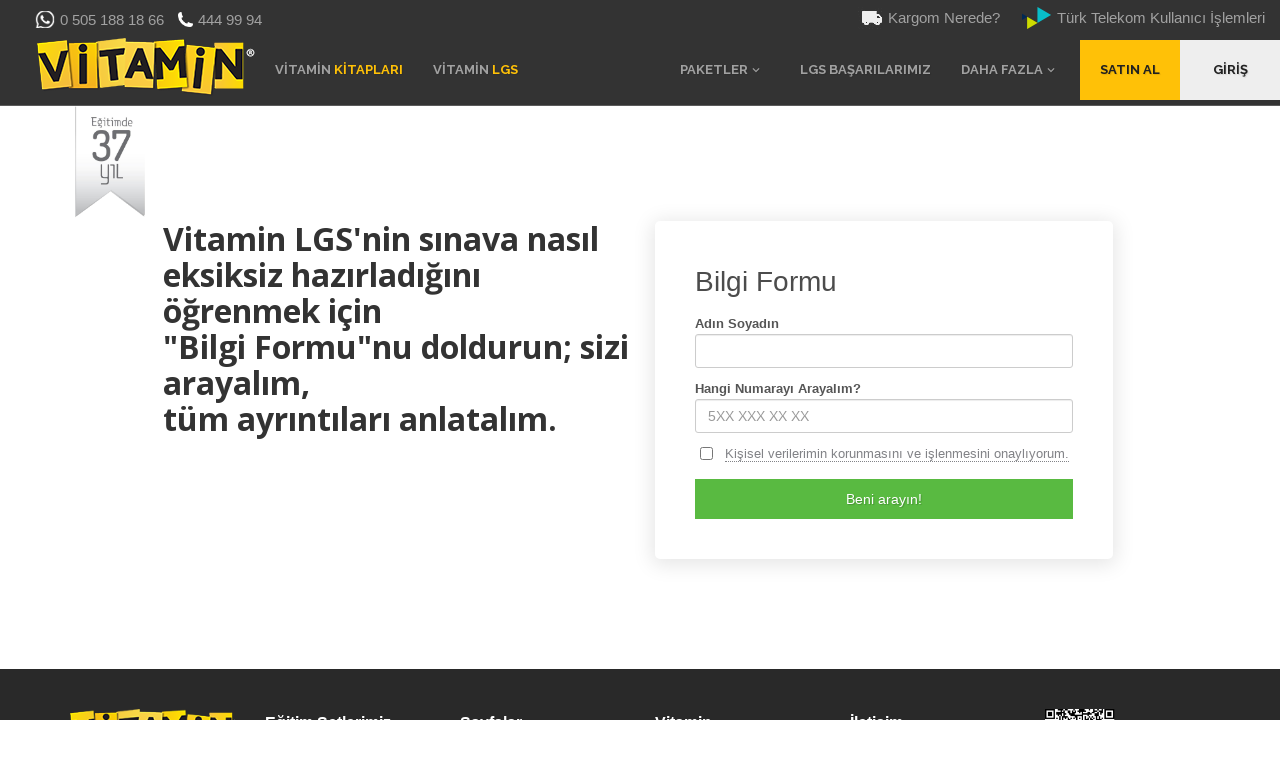

--- FILE ---
content_type: text/html;charset=UTF-8
request_url: https://www.vitaminegitim.com/ortaokul/lgs-detayli-bilgi.jsp
body_size: 50674
content:

<!DOCTYPE html>
<html dir="ltr" lang="tr">
<head>

	<meta http-equiv="content-type" content="text/html; charset=utf-8" />
	<meta name="author" content="SemiColonWeb" />

	<!-- Google Tag Manager -->
<script>(function(w,d,s,l,i){w[l]=w[l]||[];w[l].push({'gtm.start':
new Date().getTime(),event:'gtm.js'});var f=d.getElementsByTagName(s)[0],
j=d.createElement(s),dl=l!='dataLayer'?'&l='+l:'';j.async=true;j.src=
'https://www.googletagmanager.com/gtm.js?id='+i+dl;f.parentNode.insertBefore(j,f);
})(window,document,'script','dataLayer','GTM-W9TBDNB');</script>
<!-- End Google Tag Manager -->

<!-- Global site tag (gtag.js) - Google Analytics -->
<script async src=https://www.googletagmanager.com/gtag/js?id=G-TT2EDZJMHT></script>
<script>
  window.dataLayer = window.dataLayer || [];
  function gtag(){dataLayer.push(arguments);}
  gtag('js', new Date());

  gtag('config', 'G-TT2EDZJMHT');
</script>

	<!-- Stylesheets
	============================================= -->

	<link href="https://fonts.googleapis.com/css?family=Crete+Round:400i|Open+Sans:300,300i,700|Raleway:300,400,500,600,700&amp;subset=latin-ext" rel="stylesheet">


		<script src="https://cdnjs.cloudflare.com/ajax/libs/js-sha256/0.9.0/sha256.min.js" crossorigin="anonymous"></script>
	<!-- BEGIN P2S Loader Code -->
	<!-- script language="JavaScript" type="text/JavaScript">
	window.p2sq = window.p2sq || [];
	p2sq.push({et:'Init'});
	p2sq.push({et: 'PageView'}); // Page View Event
	!function(f, b, e, v, t, s) {f.p2sq = f.p2sq || [];if (f.p2sf) return;f.p2sf=true;
	t = b.createElement(e);t.async = !0;t.src = v;s = b.getElementsByTagName(e)[0];
	s.parentNode.insertBefore(t, s);
	}(window,document,'script','https://cpi.vitaminegitim.com/js/v4.2/vitaminegitim.com');
	</script> -->
	<!-- END P2S Loader Code -->
	
	
	
	
	<script>
	if(window.location.href.indexOf("satis-basarili") > -1){
		var email = sessionStorage.getItem('conversionEmail');
		var phone = sessionStorage.getItem('conversionPhone');
		try{
			var enhanced_conversion_data = { 
					"email": email, 
					"phone_number": phone
				};
		}
		catch(e){
		}
	}
	</script>
	
	
	
	
	<script type="text/javascript" 
		src="//cm-sebit.alo-tech.com/c2c/c2c.js?widget_key=ahRzfm11c3RlcmktaGl6bWV0bGVyaXIaCxINQ2xpY2syQ29ubmVjdBiAgIKCjNO0CgyiARVjbS1zZWJpdC5hbG8tdGVjaC5jb20">
	</script>
	<script type="text/javascript">
		startWidget();
	</script>
	
	
	
	<script>
		var url = window.location.href;
		
			!function (w, d, t) {
			  w.TiktokAnalyticsObject=t;var ttq=w[t]=w[t]||[];ttq.methods=["page","track","identify","instances","debug","on","off","once","ready","alias","group","enableCookie","disableCookie"],ttq.setAndDefer=function(t,e){t[e]=function(){t.push([e].concat(Array.prototype.slice.call(arguments,0)))}};for(var i=0;i<ttq.methods.length;i++)ttq.setAndDefer(ttq,ttq.methods[i]);ttq.instance=function(t){for(var e=ttq._i[t]||[],n=0;n<ttq.methods.length;n++
				)ttq.setAndDefer(e,ttq.methods[n]);return e},ttq.load=function(e,n){var i="https://analytics.tiktok.com/i18n/pixel/events.js";ttq._i=ttq._i||{},ttq._i[e]=[],ttq._i[e]._u=i,ttq._t=ttq._t||{},ttq._t[e]=+new Date,ttq._o=ttq._o||{},ttq._o[e]=n||{};n=document.createElement("script");n.type="text/javascript",n.async=!0,n.src=i+"?sdkid="+e+"&lib="+t;e=document.getElementsByTagName("script")[0];e.parentNode.insertBefore(n,e)};
			
			  ttq.load('CGNE89JC77UET5SJKT50');
			  ttq.page();
			}(window, document, 'ttq');
		
	</script>
	
	
	<!-- Start of global snippet: Please do not remove Place this snippet between the <head> and </head> tags on every page of your site.-->
	<!-- Google tag (gtag.js) -->
	<script async src="https://www.googletagmanager.com/gtag/js?id=DC-13581015"></script>
	<script>
	  window.dataLayer = window.dataLayer || [];
	  function gtag(){dataLayer.push(arguments);}
	  gtag('js', new Date());
	
	  gtag('config', 'DC-13581015');
	</script>
	<!-- End of global snippet: Please do not remove -->
	
<!-- Facebook Pixel Code -->
			 <script>
			    !function(f,b,e,v,n,t,s){
			      if(f.fbq)return;n=f.fbq=function(){n.callMethod?
			      n.callMethod.apply(n,arguments):n.queue.push(arguments)};
			      if(!f._fbq)f._fbq=n;n.push=n;n.loaded=!0;n.version='2.0';
			      n.queue=[];t=b.createElement(e);t.async=!0;
			      t.src=v;s=b.getElementsByTagName(e)[0];
			      s.parentNode.insertBefore(t,s)
			    }(window, document,'script','https://connect.facebook.net/en_US/fbevents.js');
			    fbq('init', '410687643349802');
			    fbq('track', 'PageView'); // Sayfa görüntüleme takibi
			  </script>

			<noscript>
				<img height="1" width="1" style="display:none"
			 	 src="https://www.facebook.com/tr?id=410687643349802&ev=PageView&noscript=1"/>
			</noscript>
<!-- End Facebook Pixel Code -->

<!-- segmentify Code -->

		<script src="https://cdn.segmentify.com/87685760-4602-4141-8b21-372a11dc35a3/segmentify.js"></script>

<!-- end segmentify Code -->


	<link rel="stylesheet" href="https://cdn1.raunt.com/PUBLIC_FILES/vitamin/resources/bootstrap.css" type="text/css" />
	<link rel="stylesheet" href="https://cdn1.raunt.com/PUBLIC_FILES/vitamin/resources/style.css?v=27" type="text/css" />
	<link rel="stylesheet" href="bireysel-satis/css/custom_style.css?v=18" type="text/css" />
	<link rel="stylesheet" href="bireysel-satis/css/swiper.css?v=12" type="text/css" />
	<link rel="stylesheet" href="bireysel-satis/css/dark.css?v=18" type="text/css" />
	<link rel="stylesheet" href="bireysel-satis/css/font-icons.css?v=8" type="text/css" />
	<link rel="stylesheet" href="bireysel-satis/css/animate.css?v=8" type="text/css" />
	<link rel="stylesheet" href="bireysel-satis/css/magnific-popup.css?v=9" type="text/css" />
	<link rel="stylesheet" href="bireysel-satis/css/responsive.css?v=20" type="text/css" />
	<link rel="stylesheet" href="bireysel-satis/css/jquery.mCustomScrollbar.css?v=8" />
	<link rel="stylesheet" href="bireysel-satis/css/lightbox.min.css" />
	<link rel="stylesheet" href="css/duyurular.css?v=8" type="text/css" />
	
	<style>
		#Click2ConnectFrame{
			bottom: 5px !important;
    		left: 50px !important;		
		}
	
		.alotech-chat-widget{
			display: none !important;
		}
		
	@media all and (max-width: 580px){
		.alotech-chat-widget{
			display: none !important;
		}
		
		#Click2ConnectFrame{
			display: none !important;
		}
	}
	</style>


	<link rel="shortcut icon" href="bireysel-satis/images/favicon.ico" />

	<link rel="stylesheet" href="bireysel-satis/css/component.css?v=8" type="text/css" />
	<link href="bireysel-satis/css/royalslider.css?v=9" rel="stylesheet">
	<link href="https://fonts.googleapis.com/icon?family=Material+Icons" rel="stylesheet">
	
	<meta name="viewport" content="width=device-width, initial-scale=1" />

	<!-- Document Title
	============================================= -->
	<title>Vitamin Eğitim</title>
	
	<script>
        (function(i,s,o,g,r,a,m){i['GoogleAnalyticsObject']=r;i[r]=i[r]||function(){
                (i[r].q=i[r].q||[]).push(arguments)},i[r].l=1*new Date();a=s.createElement(o),
            m=s.getElementsByTagName(o)[0];a.async=1;a.src=g;m.parentNode.insertBefore(a,m)
        })(window,document,'script','https://www.google-analytics.com/analytics.js','ga');

        ga('create', 'UA-49054905-2', 'auto');
        ga('send', 'pageview');
    </script>
	
	<style>
	.suggests ul{
	background: #fff !important;
	position: fixed !important;
	z-index: 9999 !important;
	width: 280px !important;
	top: inherit !important;
	left: inherit !important;
	display: inherit !important;;
}


.suggests ul li{
	float: inherit !important;
	padding: 5px 10px;
	transition: all 200ms ease-out;
}

.suggests ul li:hover{
	background-color: #f5f5f5;
    padding: 5px 0px;
    color: #000;
}

.suggests ul li:first-of-type{
	margin-top: 10px;
}

.modal-content button{
	display: none;
}

.suggests ul li:last-of-type{
	margin-bottom: 10px;
}

.suggests ul li a{
	text-decoration: none !important;
	color: #000 !important;
}

.suggests ul li:hover> a{
	color: #000 !important;
}

.active{
	display: block;
}

.hidden{
	display: none !important;
}
	
	
	.slider-arrows #prev i, #next i{
	    font-size: 84px;
	    color: #fff;
	    cursor: pointer;
	}
	
	.slider-arrows #prev{
	    position: absolute;
	    left: -10%;
	    top: 50%;
	}
	
	.slider-arrows #next{
	    position: absolute;
	    right: -10%;
	    top: 50%;
	}
	
	.slider-nums{
		text-align:center;
		color: #fff;
	}			
			
	#pdf-popup-glass{
		position: fixed;
		  left: 0px;
		  top: 0px;
		  right: 0px;
		  bottom: 0px;
		  z-index: 9999;
		  background-color: rgba(0, 0, 0, 0.8);
		  width: 100%;
		  height: 100%;
		  transition: all 250ms ease-out; 	
		}
		
		#pdf-container{
			position: absolute;
			top: 50%;
			left: 50%;
			transform: translateX(-50%) translateY(-50%);
		}
		
		#pdf-title-holder{
			position: absolute;
			left: 0px;
		    top: -20px;
			width: 100%;
			height: auto;
		}
		
		#pdf-title{
			font-size: 20px;
			font-weight: 300;
			color: #fff;
			position: absolute;
			left: 15px;
			top: 50%;
			transform: translateY(-50%);
			max-width: 90%;
			text-overflow: ellipsis;
			overflow: hidden;
			white-space: nowrap;
		}
		
		#close-pdf-popup{
		    position: absolute;
		    right: 45px;
		    width: 20px;
		    height: 20px;
		    cursor: pointer;
		    font-size: 20px;
		    transition: all 200ms ease-out;
		    top: 50px;
		    transform: translateY(-50%);
		    z-index: 999;
		}
		
		#close-pdf-popup i{
			color: rgba(255,255,255,0.8);	
			text-shadow: 2px 2px 2px #000;
		}
		
		#close-pdf-popup:hover i{
			color: #fff;	
		     text-shadow: 2px 1px 2px rgba(0, 0, 0, 1);
		}
		
		#pdf-source{
			position: relative;
			width: 100%;
			height: auto;
		}
		
		#pdf-source iframe{
			width: 100%;
			border: none;
			height: 100%;
		}
	
		section:not(#slider){
			margin: 35px 0px;
		}
	
		.icine-bak{
			position: absolute;
			bottom: 5px;
			background-color: #444;
			left: 50%;
			padding-left: 75px;
			transform: translateX(-50%);
		}
		
		.icine-bak:before{
			content: "";
			    position: absolute;
			    left: 15px;
			    top: 50%;
			    width: 50px;
			    background-size: contain;
			    height: 30px;
			    transform: translateY(-50%);
			    background: url(bireysel-satis/images/bireysel-ana-sayfa/icine-bak-icon.png) no-repeat;
			
		}
		
		.icine-bak:hover{
			background-color: #f58e38;
		}
	
		#bireysel-main-page{
			background: url(bireysel-satis/images/bireysel-ana-sayfa/bireysel-banner.jpg) no-repeat;
			background-size: cover;
			width: 100%;
    		height: calc(100% + 100px);
			padding: 0px 50px;
    		background-position: right;
		}
	
		.slider-caption.slider-caption-center{
			color: #fff !important;
			text-align: left;
			
    		line-height: 1.1;
		}
		
		.slider-caption:not(.dark), .slider-caption:not(.dark) h2{
			color: #fff;
			font-size: 32px;
    		line-height: 1.1;
		}
		
		.visibleNearby .rsGCaption span {
		    display: block;
		    clear: both;
		    color: #333;
		    font-size: 16px;
		    line-height: 22px;		    
    		margin-bottom: 25px;
		}
		
		.buy-package-button{
			background-color:#ffc92d;
			margin-left: 0px; 
			display: inline-block;
			float: left;
		}
		
		#header.transparent-header + #slider{
			/*margin-bottom: 0px;*/
		}
		
		.slider-caption p{
			font-size: 20px;
		}

		
		#present{
		    display: inline-block;
		    line-height: 16px;
		    position:relative;
		    font-size: 14px;
		    color: #ffc92d;
		    margin: 4px 0px 0px 10px;
		    float: left;
		    padding: 10px 0px 0px 50px;
		}
		
		#present:before{
			content: "";
			position: absolute;
			left: 0px;
			top: 0px;
			background: url(bireysel-satis/images/bireysel-ana-sayfa/present.png) 0 0 no-repeat;
			height: 40px;
			width: 43px;		
		}
		
		.sliderArrows .arrowIcn {
		    border-radius: 75px 75px 75px 75px;
		    cursor: pointer;
		    height: 60px;
		    position: relative;
		    top: 50%;
		    width: 60px;
		}
		
		
		body, html{
			overflow-x: hidden;
		}
		.slider-caption.slider-caption-center{
			max-width: 100%;
    		padding-left: 100px;
		}
		
		.checkout-pages-header #header.transparent-header{
			background-color: #333 !important;
		}
		
		#kitaplar{
			padding: 50px 0px;
		}
		
		.books-list-header{
		    width: 100% !important;
		    height: auto !important;
		    font-size: 22px !important;
		    padding: 0px !important;
		    margin: 10px !important;
		}
		
		.without-padding {
		    padding-right: 0px;
		    padding-left: 0px;
		}
		
		.selected-tab, .selected-gallery-tab, .selected-digital-tab {
		    color: #fff;
		    background-color: #f58e38;
		    border: 1px solid #f58e38;
		    border-bottom: none;
		}
		
		#pdf-border {
		    border-bottom: 4px solid #f58e38;
		    margin-right: 30px;
		}
		
		.tab, .gallery-tab, .digital-tab {
		    font-size: 13px;
		    font-weight: bold;
		    text-align: center;
		    line-height: 1.2;
		    cursor: pointer;

    		padding: 15px 0px 15px 0px;
		    background-color: #444;
		    color: #fff;
		    margin-bottom: -1px;
		    transition: all 200ms ease-out;
		    margin-right: 1px;
		}
		
		.kitap-header{
			margin-bottom: 10px;
		}
		
		#kitap-content{
			height: auto;
			margin-top: 20px;
			text-align:center;
		}
		
		#table-headers {
		    border-bottom: 4px solid #f58e38;
		}

		@media all and (max-width : 1366px) {
			.slider-caption.slider-caption-center{
				
	    		padding-left: 0px !important;
			}
		}
		
		.tab:hover {
		    color: #fff;
		    background-color: #f58e38;
		}
		
		div[type="5"], div[type="fen"] {
		    border-top-left-radius: 5px;
		}
		
		.selected-tab, .selected-gallery-tab, .selected-digital-tab {
		    color: #fff;
		    background-color: #f58e38;
		    border: 1px solid #f58e38;
		    border-bottom: none;
		}
		
		div[type="8"], div[type="inkilap"] {
		    border-top-right-radius: 5px;
		}
		
		.page-bottom-button{
		
			background-color: #f58e38;
		}
		
		.browse-package-button{
			text-align: center;
			margin-left: 0px;
			background-color: #f58e38;
		}
		
		.bk-list{
			margin-bottom: 0px;
		}
		
		#new-carousel{
			padding: 50px 0px;
			background-color: #efefef;
		}
		
		.no-margin-right{
			margin-right: 0px !important;
		}
		
		.visibleNearby .rsSlide img {
		    opacity: 0.2;
		    -webkit-transition: all 0.3s ease-out;
		    -moz-transition: all 0.3s ease-out;
		    transition: all 0.3s ease-out;
		    -webkit-transform: scale(0.9);
		    -moz-transform: scale(0.9);
		    -ms-transform: scale(0.9);
		    -o-transform: scale(0.9);
		    transform: scale(0.9);
		}
		
		.bold-font{
	font-weight: bold;
}

#contact-left-col{
	padding: 0px 10px 10px 10px;
}

#contact-right-col {
    padding: 40px 40px 5px 40px;
    background-color: #fff;
    border-radius: 5px;
    -webkit-box-shadow: 0px 3px 20px 3px rgba(0,0,0,0.1);
    -moz-box-shadow: 0px 3px 20px 3px rgba(0,0,0,0.1);
    box-shadow: 0px 3px 20px 3px rgba(0,0,0,0.1);
    margin-bottom: 30px;
}

#step-name {
    color: #4c4c4c;
    font-size: 28px;
    font-weight: 500;
    margin-bottom: 10px;
}

#mobile-phone-text{
	padding-right: 40px;
}

#send-contact-form-button{
	margin-left: 0px;
}

#send-to-kvkk{
	color: #828387;
    font-weight: 500;
    margin-bottom: 5px;
    border-bottom: 1px dotted #828387;
}
		
		#digital-carousel .sliderArrows {
    		transform: translateY(-50%);
    	}
    	
    	
		
		.sliderArrows {
		    display: block;
		    left: 0px;
		    
		    position: absolute;
		    text-align: center;
		    top: 50%;
		    width: 100%;
		}
		
		.sliderArrows .arrowLeft, .sliderArrows .digitalArrowLeft {
		    background: url(bireysel-satis/images/arrow_left.png) repeat scroll -9px -6px #3D4343;
		    float: left;
		    left: 5%;
		}
		
		.arrowLeft{
			left: 5% !important;
		}
		
		
		.arrowRight{
			right: 5% !important;
		}
		
		p{
			margin-bottom: 15px;
			font-size: 18px;
			line-height: 1.5;
			font-family: 'Open Sans', sans-serif;
    		font-weight: lighter;
		}
				
		
		.bireysel-page-header{
		    font-size: 26px;
		    font-weight: 600;
		    font-family: 'Open Sans', sans-serif;
		    line-height: 1.2;
		    padding-bottom: 10px;
    		margin: 10px 0px 10px 0px;
    		border-bottom: 1px solid #555;
		}	
		
		#okul-ortami{
			margin-top: 40px;
		}	
		
		#vitamin-kitaplariyla-ogrenci ul li{
			margin-bottom: 15px;
			font-size: 18px;
			line-height: 1.5;
			font-family: 'Open Sans', sans-serif;
    		font-weight: lighter;
		}
				
		.sliderArrows .arrowRight, .sliderArrows .digitalArrowRight {
		    background: url(bireysel-satis/images/arrow_right.png) repeat scroll -3px -6px #3D4343;
		    float: right;
		    right: 5%;
		}
		
		 .sliderArrows .digitalArrowRight {
		 right: 10%;
		 }
		
		.visibleNearby .rsActiveSlide img {
		    opacity: 1;
		    -webkit-transform: scale(1);
		    -moz-transform: scale(1);
		    -ms-transform: scale(1);
		    -o-transform: scale(1);
		    transform: scale(1);
		}
		
		.page-contents{
			margin: 20px 0px 40px 0px;
		}

		
		.full-img{
			width: 100%;
		}
		
		.main-page-logo-container {
		    padding: 5px;
		    text-align: center;
		    transition: all 200ms ease-out;
		}
		
		.main-page-logo-container:hover {
		    transform: scale(1.2, 1.2);
		}
		
		.main-page-logo-container img {
		    width: 80px;
		}
		
		#vitamin-kitaplariyla-ogrenci{
			padding-top: 30px;
		}
		
		.less-margin{
			margin-bottom: 10px;
		}
		
		.hoverable-img{
			transition: all 200ms ease-out;
    		border-radius: 5px;
    		margin-bottom: 20px;
			box-shadow: 0 4px 5px 0 rgba(0, 0, 0, 0.14), 0 1px 10px 0 rgba(0, 0, 0, 0.12), 0 2px 4px -1px rgba(0, 0, 0, 0.3);
		}
	
		.rsGCaption h2.title{
		    margin: 10px 0px 10px 0px;
		    font-size: 20px;
		}
		
		.hoverable-img.full-img{
			margin-bottom: 20px;
		}
		
		.app-links{
			display: inline-block;
			margin: 10px;
			max-width: 180px;
		}
		
		.app-links:first-of-type{
			margin-left: 0px;
		}
		
		.app-links img{
			width: 100%;
		}
		
		div[subject="turkce"] .rsActiveSlide img{
    		border: 2px solid #ddd;
		}
		
					
		.sliderArrows .digitalArrowLeft {
			left: 10%;
		}
				
		@media (max-width: 768px){
			.bk-list{
				text-align: center;
			}
			

			.sliderArrows .arrowRight, .sliderArrows .digitalArrowRight {
			    background: url(bireysel-satis/images/arrow_right.png) repeat scroll -3px -6px #3D4343;
			    float: right;
			    right: 5%;
			}
			
			.sliderArrows .arrowLeft, .sliderArrows .digitalArrowLeft {
			    background: url(bireysel-satis/images/arrow_left.png) repeat scroll -9px -6px #3D4343;
			    float: left;
			    left: 5%;
			}

			
			#digital-carousel .sliderArrows{
				top: 56% !important;
			}
			
			#new-carousel .sliderArrows{
				top: 72% !important;
			}
			#app-links-container .app-links{
				max-width: 100px;
			}
			
			.gallery-tab{
				font-size: 10px;
			}
			
			#vitamin-kitaplariyla-ogrenci ul{
				margin-left: 20px;
			}
			
			.bk-list li{
				float: none;
				display: inline-block;
			}
		
			#bireysel-main-page .big-slider-p{
				display: block !important;
				font-size: 20px !important;
			    text-shadow: 1px 1px 1px rgba(0, 0, 0, 1);
			}
			
			#bireysel-main-page .slider-caption .button{
				display: block !important;
			}

			#present{
			    text-shadow: 1px 1px 1px rgba(0, 0, 0, 1);
			}
			
		}
		
		@media only screen and (min-device-width: 481px) and (max-device-width: 1024px) and (orientation:landscape) {
			#header.transparent-header + #slider{
				margin-bottom: -100px;
			}
		}
		
		@media only screen 
and (min-device-width : 768px) 
and (max-device-width : 1024px) 
and (orientation : landscape) {
			.bk-list li{
				width: 200px;
				height: 325px;
				display: inline-block;
				float: none;
			}
			
			.bk-list{
				text-align: center;
			}
			
			.bk-list li .bk-book{
				height: 255px;
			}
			
			.bk-list li .bk-front, .bk-list li .bk-back, .bk-list li .bk-front > div{
				width: 200px;
				height: 255px;
			}
			
			.bk-list li .bk-page{
			    width: 200px;
			    height: 255px;
			}
			
			.bk-list li .bk-right, .bk-list li .bk-left{
				height: 255px;
			}
		}
		
		@media (max-width: 1200px){
			#digital-carousel .sliderArrows{
				top: 46%;
			}
			
			.slider-arrows #prev {
			    left: -5%;
			    top: 40%;
			}
			
			.slider-arrows #next {
			    right: -5%;
			    top: 40%;
			}
			
			#new-carousel .sliderArrows{
				top: 55%;
			}
		}
		
		@media (max-width: 991px){
			.gallery-tab {
			    font-size: 10px;
			}
			
			.slider-arrows #prev {
			    left: -7%;
			    top: 40%;
			}
			
			.slider-arrows #next {
			    right: -7%;
			    top: 40%;
			}
			
		}

		@media (max-width: 480px){
			#app-links-container{
				text-align: center;
			}
			
			.content-wrap {
			    position: relative;
			    padding: 10px 0;
			}
			
			.heading-block h1 {
			    font-size: 22px;
			    padding: 20px;
			}
			
			.page-bottom-button{
				text-align:center;
				font-size: 10px;
				padding: 0px;
				width: 97%;
				margin-left: 0px;
			}
			
			#pdf-container {
			    width: 100%;
			}
			
			.slider-arrows #prev i, #next i {
			    font-size: 45px;
			}
			
			#new-carousel .sliderArrows {
			    top: 82% !important;
			}
			
			#new-carousel{
				margin-bottom: 20px;
			}
		
			#app-links-container .app-links
			{
				max-width: 150px;
				display: inline-block;
			}
		
			div[type="5"], div[type="fen"] {
			    border-top-right-radius: 5px;
			}
			
			
		
			.sliderArrows .arrowRight, .sliderArrows .digitalArrowRight {
			    background: url(bireysel-satis/images/arrow_right.png) repeat scroll -3px -6px #3D4343;
			    float: right;
			    right: 1%;
			}
			
			.sliderArrows .arrowLeft, .sliderArrows .digitalArrowLeft {
			    background: url(bireysel-satis/images/arrow_left.png) repeat scroll -9px -6px #3D4343;
			    float: left;
			    left: 1%;
			}
			
			.gallery-tab{
				font-size: 14px;
			}
			
			.no-margin-right{
				margin-right: -15px !important;
			}
			
			div[type="8"], div[type="inkilap"] {
			    border-top-right-radius: 0px;
			}
			
			#pdf-border{
				margin-right: -15px;
			}
			
			.swiper_wrapper .slider-caption h2 {
			    font-size: 20px;
			    text-shadow: 1px 1px 1px rgba(0, 0, 0, 1);
			}
			
			.container{
				width: 100% !important;
			}
			
			p, ul li{
    			line-height: 1.4;
			}
			
			.page-contents{
				margin-bottom: 10px;
			}
			
			
			.hoverable-img{}
			
			.bireysel-page-header{
				font-size: 20px;
    			line-height: 1.4;
    			margin-bottom: 15px;
			}
			
			#bireysel-main-page{				
    			background-position: right -30px;
			}
			
			.slider-caption{
				transform: translateY(-40px) !important;
				text-shadow: 1px 1px 1px rgba(0, 0, 0, 1);
			}
			
			#footer{
				margin-top: 0px !important;
			}
			
			#slider{			
    			height: 500px !important;
			}
			
			#present:before{
				top: 10px !important;
			
			}
		}
		
		#pdf-tabs-header{
			margin-top: 30px;
			margin-bottom: 20px;
		}	
		
		.no-shadow{
			box-shadow:none !important;
		}
		
		.form-check input[type="checkbox"] {
		    position: absolute;
		    left: 20px;
		}
		
		.not-inline-style-text{
			line-height:36px;
		}
		
		label{
			margin-bottom: 0px;
		}
		.form-row{
			margin-bottom: 10px;
		}
		
		.help-block{
			color: #E42C3E !important;
			margin-bottom: 0px;
		}
	</style>

</head>

<body class="stretched checkout-pages-header">







	<!-- Document Wrapper
	============================================= -->
	<div id="wrapper" class="clearfix">
		<!-- Header
		============================================= -->
     
<!-- Google Tag Manager (noscript) -->
<noscript><iframe src=https://www.googletagmanager.com/ns.html?id=GTM-W9TBDNB
height="0" width="0" style="display:none;visibility:hidden"></iframe></noscript>
<!-- End Google Tag Manager (noscript) -->








<script src="../ortaokul/js/jquery.js"></script>
<script type="text/JavaScript">
$(document).ready(function($) {
	
	$('#menu-buy').off('click');
	$('#menu-buy').on('click',function(){
		gtag('event', 'tiklandi', {
			  'event_category' : 'Anamenu-Satin-Al',
			  'event_label' : 'Menu Satın Al'
			});
	});
	
	$('#menu-giris').off('click');
	$('#menu-giris').on('click',function(){
		gtag('event', 'tiklandi', {
			  'event_category' : 'Anamenu-Giris',
			  'event_label' : 'Giriş'
			});
	});
	
	
	var controlEBA = window.location.host;

	if(controlEBA == "www.acikvitaminegitim.com"){
	 $("#vitaminLogo").remove();
	 $("#ebaLogo").css("display","block");
	}else{
		$("#ebaLogo").remove();
		$("#vitaminLogo").css("display","block");
	}

	var selectedIndex = -1;
	var totalSuggestion = 6;
	var getUrl = 'http://localhost/ortaokul/arama/v2';
	
	$('#searchingWord').keyup(function (event) {
		
	    event.preventDefault();
	    $('.suggests').removeClass("hidden");
	    if (event.keyCode == 13 || event.keyCode == 9) {
	        //$("#sitearama").click();
	        var searchingWord = document.getElementById("searchingWord").value;
	        if (searchingWord.length > 2)
	        
	            window.location.href = "http://localhost/ortaokul/arama-sonuclari.jsp?q=" + searchingWord+'&o=search&n=0&s=10&c=5,6,7,8';
	    } else if (event.keyCode == 27) { //esc
	        $('.suggests').removeClass("active");
	        return true;
	    } else if (event.keyCode == 38) { //up
	        upKeyPressed();
	        return true;
	    } else if (event.keyCode == 40) { //down
	        downKeyPressed();
	        return true;
	    } else if ($('#searchingWord').val().length == 0) {
	    	//down
	        $('.suggests').removeClass("active");
	        $('.suggests').addClass("hidden");
	        
	        $("#searchClearBtn").hide();
	        return true;
	    } else {
	        suggest();
	        var selectedIndex = 0;
	    }
	    $("#searchClearBtn").show();
	    $("#searchClearBtn").click(function () {
	        $('#searchingWord').val('');
	        $('.suggests').removeClass("active");
	        $("#searchClearBtn").hide();
	        $('#searchingWord').focus();
	    });
	});

	function suggest() {
		
		
	    var searchField = $('#searchingWord').val();
	    if (searchField.length > 1) {
	        selectedIndex = -1;
	        totalSuggestion = 6;
	        
	        var url = 'http://localhost/ortaokul/arama/v2';
	        var p = $.getJSON(getUrl+'?q='+ searchField +'&o=suggest&sn=6', function (data) {
	        	
	        	
	            $('.suggests').addClass("active");
	            var i = 0;
	            var suggest = '<ul>';
	            $.each(data.suggestList, function(key, val) {
	                suggest += '<li class="suggest suggest_' + key + '"> <a href="http://localhost/ortaokul/arama-sonuclari.jsp?q='+ val +'&o=search&n=0&s=20&c=5,6,7,8">' + val + '</a></li>';
	                i++;
	            });
	            suggest += '</ul>';
	            selectedIndex = 0;
	            totalSuggestion = i;
	            $('.suggests').html(suggest);
	            if (data.suggestList == "")
	                $('.suggests').removeClass("active");
	        });
	        setTimeout(function(){ p.abort(); }, 3000);
	    }
	}

	function upKeyPressed() {
	    if (!$('.suggests').hasClass("active")) {
	        $('.suggests').addClass("active");
	    } else {
	        $('.suggests').addClass("active");
	        if (selectedIndex > 0) {
	            selectedIndex--;
	            $('#searchingWord').val($('.suggest_' + selectedIndex + ' a').html());
	            $('.suggests ul li').removeClass("selectedSuggestion");
	            $('.suggest_' + selectedIndex).addClass("selectedSuggestion");
	        }
	    }
	}

	function downKeyPressed() {
	    if (!$('.suggests').hasClass("active")) {
	        $('.suggests').addClass("active");
	    } else {
	        $('.suggests').addClass("active");
	        if (selectedIndex != totalSuggestion) {
	            $('#searchingWord').val($('.suggest_' + selectedIndex + ' a').html());
	            $('.suggests ul li').removeClass("selectedSuggestion");
	            $('.suggest_' + selectedIndex).addClass("selectedSuggestion");

	            selectedIndex++
	        }
	    }
	}
	
});
</script>


		

		<header id="header" class="transparent-header full-header dark" data-sticky-class="not-dark" style="background: #333;">

			<div id="header-wrap">

				<div class="container clearfix">

					<div id="primary-menu-trigger"><i class="icon-reorder"></i></div>

					<!-- Logo
					============================================= -->
					<div id="logo">
						<a href="../ortaokul" class="standard-logo" data-dark-logo="../ortaokul/img/logo-header-dark.png?v=1"><img src="../ortaokul/img/logo-header.png?v=1" style="padding: 8px 0px 8px 7px;" alt="Vitamin Logo"></a>
						<a href="../ortaokul" class="retina-logo" data-dark-logo="../ortaokul/img/logo-header-dark.png?v=1"><img src="../ortaokul/img/logo-header.png?v=1" style="padding: 8px 0px 8px 7px;" alt="Vitamin Logo"></a>
					</div><!-- #logo end -->
					
					<img id="yil_29_logo" src="bireysel-satis/images/30_yil.png?v=3" alt="37 Yıl">

					<!-- Primary Navigation
					============================================= -->
					<nav id="primary-menu" class="dark">
					
						<div id="phone-numbers-container" class="hidden-sm hidden-xs">
							<a class="header-phone-numbers header-wp" target="_blank" href="https://api.whatsapp.com/send/?phone=905051881866">
								<span>0 505 188 18 66</span>
							</a>	
							<a class="header-phone-numbers wml header-phone">
								<span>444 99 94</span>
							</a>						
						</div>	
							
						<div id="online-islemler-button-container" class="hidden-sm hidden-xs"><a href="online-islemler.jsp">Kargom Nerede?</a></div>
						<div id="ttnet-login-button-container" class="hidden-sm hidden-xs"><a href="ttnet-islemleri-login.jsp">Türk Telekom Kullanıcı İşlemleri</a></div> 
						
						<ul>
							<li id="menu-index" class="hidden-xl hidden-lg hidden-md visible-sm visible-xs"><a href="vitamin-lgs.jsp"><div class="new-menu-item-white">Vitamin <span class="menu-with-color">LGS</span></div></a></li>
							<li id="menu-index-bireysel" class="hidden-xl hidden-lg hidden-md visible-sm visible-xs"><a href="vitamin-kitap.jsp"><div class="new-menu-item-white">Vitamin <span class="menu-with-color">Kitapları</span></div></a></li>						
						
							<li class="sub-menu visible-xl visible-lg visible-md visible-sm visible-xs"><a href="paketler.jsp?&classroom=8">Paketler<i class="material-icons">keyboard_arrow_down</i></a>
								<ul>
									<li><a href="paketler.jsp?&classroom=8"><div>8. Sınıf / LGS 2026</div></a></li>
									<li><a href="paketler.jsp?&classroom=7"><div>7.Sınıf</div></a></li>
									<li><a href="paketler.jsp?&classroom=6"><div>6. Sınıf</div></a></li>
									<li><a href="paketler.jsp?&classroom=5"><div>5. Sınıf</div></a></li>
									<li class=""><a id="menu-destekleyiciler" href="paketler.jsp?&classroom=-1"><div><span id="destekleyici-plus-sign">+</span>Yüksek Başarı için Destekleyici Ürünler</div></a></li>									
								</ul>
							</li>
							
							
							<!-- <li id="menu-for-super-set" class="hidden-xl hidden-lg hidden-md hidden-sm visible-xs"><a href="paket-detay.jsp?&producttypekeyword=8T+B+8LGS"><div class="products-menu-item">Vitamin LGS Süper Set</div></a></li>
							<li id="menu-for-lgs-digital" class="hidden-xl hidden-lg hidden-md hidden-sm visible-xs"><a href="paket-detay.jsp?&producttypekeyword=B+8LGS+U"><div class="products-menu-item">Vitamin LGS Dijital</div></a></li>
							<li id="menu-for-eight-books" class="hidden-xl hidden-lg hidden-md hidden-sm visible-xs"><a href="paket-detay.jsp?&producttypekeyword=8T"><div class="products-menu-item">8. Sınıf Vitamin Kitapları</div></a></li>
							<li id="menu-for-seventh-books" class="hidden-xl hidden-lg hidden-md hidden-sm visible-xs"><a href="paket-detay.jsp?&producttypekeyword=7T"><div class="products-menu-item">7. Sınıf Vitamin Kitapları</div></a></li>
							<li id="menu-for-sixth-books" class="hidden-xl hidden-lg hidden-md hidden-sm visible-xs"><a href="paket-detay.jsp?&producttypekeyword=6T"><div class="products-menu-item">6. Sınıf Vitamin Kitapları</div></a></li>
							<li id="menu-for-fifth-books" class="hidden-xl hidden-lg hidden-md hidden-sm visible-xs"><a href="paket-detay.jsp?&producttypekeyword=5T"><div class="products-menu-item">5. Sınıf Vitamin Kitapları</div></a></li>
 -->			
							<li id="menu-for-lgs-basarilarimiz"><a href="lgs-basarilarimiz.jsp"><div class="about-us-menu-item">LGS Başarılarımız</div></a></li>	
							
							
							<li class="sub-menu visible-xl visible-lg visible-md visible-sm visible-xs"><a href="#">Daha Fazla<i class="material-icons">keyboard_arrow_down</i></a>
								<ul>
									<li id="menu-about-us"><a href="biz-kimiz.jsp"><div class="about-us-menu-item">Hakkımızda</div></a></li>
									<li id="menu-announcement"><a href="Duyuru-Main.jsp"><div class="about-us-menu-item">Duyurular</div></a></li>
									<li id="menu-for-sss"><a href="sss.jsp"><div class="about-us-menu-item">SSS</div></a></li>
									<li><a href="basinda-biz.jsp"><div class="about-us-menu-item">Basında Biz</div></a></li>
									<li id="menu-contact"><a href="https://www.sebitvcloud.com/tr/index.jsp"><div class="about-us-menu-item">Okullar İçin</div></a></li>
									<!-- li id="menu-for-teacher"><a href="ornek-vitamin-kitap.jsp"><div class="about-us-menu-item">Öğretmenler için</div></a></li>	 -->
									<li id="blog-contact"><a href="blog.jsp"><div class="about-us-menu-item">Blog</div></a></li>
									<li id="menu-for-school"><a href="iletisim.jsp"><div class="about-us-menu-item">Bize Ulaşın</div></a></li>	
									
								</ul>
							</li>
							
							<li id="menu-buy" class="visible-xl visible-lg visible-md hidden-sm hidden-xs"><a href="paketler.jsp?&classroom=8&type=lgs"><div>SATIN AL</div></a></li>
							<li id="menu-giris"><a href="giris.jsp"><div>Giriş</div></a></li>
							<li id="menu-buy" class="hidden-xl hidden-lg hidden-md visible-sm visible-xs mobile-menu-buy"><a href="paketler.jsp?&classroom=8&type=lgs"><div>Satın Al</div></a></li>
							<li><a class="header-phone-numbers wml header-phone hidden-xl hidden-lg hidden-md visible-sm visible-xs" target="_blank" href="tel:4449994">
								<span class="mobile-header-phone">444 99 94</span>
							</a></li>
							<li id="menu-ttnet" class="hidden-xl hidden-lg hidden-md visible-sm visible-xs"><a href="ttnet-islemleri-login.jsp"><div>Türk Telekom Kullanıcı İşlemleri</div></a></li>						
						</ul>
						
						<ul class="sub-menu-items-holder visible-xl visible-lg visible-md hidden-sm hidden-xs">
							<li id="menu-index-bireysel"><a href="vitamin-kitap.jsp"><div class="new-menu-item-white">VİTAMİN <span class="menu-with-color">KİTAPLARI</span></div></a></li>						
							<li id="menu-index"><a href="vitamin-lgs.jsp"><div class="new-menu-item-white">VİTAMİN <span class="menu-with-color">LGS</span></div></a></li>
						</ul>
						
						<div id="header-phone-holder" class="hidden-xl hidden-lg hidden-md hidden-sm hidden-xs">
							<a href="tel: 4449994" class="material-icons">phone</a>
						</div>
						
					</nav><!-- #primary-menu end -->

				</div>

			</div>

		</header>
		

	

	<section id="content" style="margin-bottom: 0px;">
			
			<div class="content-wrap">
			
				<div class="container clearfix">
				
					<div class="row">

						<div class="col-lg-5 col-lg-push-6 col-md-5 col-md-push-6 col-sm-5 col-sm-push-6 col-xs-12">
						
							<div class="fadeInUp animated" data-animate="fadeInUp" data-delay="1000" id="contact-right-col">								
								
								<div id="step-name" class="contact-form-step-name sub-pages-contact-form-header">Bilgi Formu</div>								
								
								<form id="contact-form" name="contact-form" novalidate="novalidate">
									<div class="row clearfix form-row">
										<div class="col-lg-12">
											<label for="name">Adın Soyadın</label>
											<input type="text" maxlength="40" name="name" id="name" class="form-control" autocomplete="off">
										</div>
									</div>								
															
									<div class="row clearfix form-row">
										<div class="col-lg-12">
											<label for="gsm">Hangi Numarayı Arayalım?</label>
											<input type="text" maxlength="10" name="gsm" id="gsm" placeholder="5XX XXX XX XX" class="form-control phone" autocomplete="off">
										</div>			
									</div>
										
																			
									<div class="row clearfix form-row">														
										<div class="col-lg-12">
											<div class="form-check">
											    <input type="checkbox" name="kvkkCheck" class="form-check-input" id="kvkkCheck">
											    <label style="padding-left:30px;" class="form-check-label" for="kvkkCheck"><a href="kvkk.jsp" target="_blank" id="send-to-kvkk">Kişisel verilerimin korunmasını ve işlenmesini onaylıyorum.</a></label>																
											</div>
										</div>															
									</div>		
									
									<div class="row clearfix form-row">														
										<div class="col-lg-12 tright">
											<a type="submit" id="send-contact-form-button" style="width:100%; text-align:center;" href="javascript:void(0)" class="button button-green">Beni arayın!</a>
										</div>			
									</div>																								
								</form>
								
							</div>
							
						</div>
						
						<div class="col-lg-5 col-lg-pull-5 col-lg-offset-1 col-md-5 col-md-offset-1 col-md-pull-5 col-sm-5 col-sm-offset-1 col-sm-pull-5 col-xs-12">
							<div id="contact-left-col">
								<div class="row">
									<div class="col-xl-12 fadeInUp animated" data-animate="fadeInUp">
										<div class="heading-block">
											<h1 class="fadeIn not-inline-style-text">Vitamin LGS'nin sınava nasıl eksiksiz hazırladığını öğrenmek için<br>"Bilgi Formu"nu doldurun; sizi arayalım,<br>tüm ayrıntıları anlatalım.</h1>
										</div>
									</div>
								</div>
							</div>
						</div>						

					</div>								
				</div>
			</div>
		</section>
		
		<!-- Footer
		============================================= -->
		


<style>
.footer-logo-links{
	display: block;
}

.second-link{
	margin-top: 10px;
}

.third-link{
	margin-top: 10px;
}

a {
			color: rgba(255,255,255,0.25);
}
</style>
<footer id="footer" class="dark">
			<!-- >div id="language-selection" class="container-fluid">
				<div class="container"><a href="http://en.sebitvcloud.com/" target="_blank">Click here for Sebit VCloud global site.</a></div>
			</div -->


			<!-- Copyrights
			============================================= -->
			<div id="copyrights">

				<div class="container clearfix">
					
					<div class="row">
						<div class="col-lg-2 col-md-2 col-sm-2 col-xs-12">
							<div class="footer-brands-logos">
								<a target="_blank" href="index.jsp"><img src="bireysel-satis/images/footer-logos-images.png"/></a>
								<a target="_blank" href="https://www.raunt.com/"><img src="bireysel-satis/images/footer-logos-images_raunt.svg?v=1"/></a>
							</div>
						</div>
					
						<div class="col-lg-2 col-md-2 col-sm-2 col-xs-12">
							<div class="footer-headers-text">Eğitim Setlerimiz</div>
							<div class="copyright-links"><a href="paket-detay.jsp?&producttypekeyword=B+7LGS+U">Vitamin LGS Süper Set</a></div>
							<div class="copyright-links"><a href="paket-detay.jsp?&producttypekeyword=B+7LGS">Vitamin LGS Dijital</a></div>
							<div class="copyright-links"><a href="paketler.jsp?&classroom=8">8. Sınıf</a></div>
							<div class="copyright-links"><a href="paketler.jsp?&classroom=7">7. Sınıf</a></div>
							<div class="copyright-links"><a href="paketler.jsp?&classroom=6">6. Sınıf</a></div>
							<div class="copyright-links"><a href="paketler.jsp?&classroom=5">5. Sınıf</a></div>
						</div>
						<div class="col-lg-2 col-md-2 col-sm-2 col-xs-12">
							<div class="footer-headers-text">Sayfalar</div>
							<div class="copyright-links"><a href="vitamin-lgs.jsp">Vitamin LGS</a></div>
							<div class="copyright-links"><a href="vitamin-kitap.jsp">Vitamin Kitapları</a></div>
							<div class="copyright-links"><a href="paketler.jsp?&classroom=8&type=lgs">Paketler</a></div>
							<div class="copyright-links"><a href="biz-kimiz.jsp">Hakkımızda</a></div>
							<div class="copyright-links"><a href="https://www.sebitvcloud.com/tr/index.jsp">Okullar İçin</a></div>
							<div class="copyright-links"><a href="sss.jsp">Sık Sorulan Sorular</a></div>														
						</div>
						<div class="col-lg-2 col-md-2 col-sm-2 col-xs-12">
							<div class="footer-headers-text">Vitamin</div>
							<div class="copyright-links"><a href="kvkk.jsp">KVKK Aydınlatma Metni</a></div>
							<div class="copyright-links"><a href="gizlilik-politikasi.jsp">Gizlilik ve Güvenlik Politikası</a></div>
							<div class="copyright-links"><a href="kullanim-ve-hizmet-sartlari.jsp">Kullanım ve Hizmet Şartları</a></div>
							<div class="copyright-links"><a href="cerez-politikasi.jsp">Çerez Politikası</a></div>
							<div class="copyright-links"><a href="online-islemler.jsp">Online İşlemler</a></div>
							<div class="copyright-links"><a href="lgs-puan-hesaplama.jsp">LGS Puan Hesaplama</a></div>
							<div class="copyright-links"><a href="lgs_tercih_robotu.jsp">LGS Tercih Robotu</a></div>
						</div>
						<div class="col-lg-2 col-md-2 col-sm-2 col-xs-12">
							<div class="footer-headers-text">İletişim</div>
							<div class="footer-contact-container">
								<ul>
									<li><a target="_blank" href="iletisim.jsp">Bize Ulaşın</a>
									<li><a target="_blank" href="https://www.facebook.com/VitaminEgitim"><img class="footer-icon-links" src="bireysel-satis/images/vit-fb-icon.png"/> Facebook</a></li>
									<li><a target="_blank" href="https://www.instagram.com/vitaminegitimtr/"><img class="footer-icon-links" src="bireysel-satis/images/vit-insta-icon.png"/> Instagram</a></li>
									<li><a target="_blank" href="https://www.youtube.com/user/VitaminEgitim"><img class="footer-icon-links" src="bireysel-satis/images/vit-youtube-icon.png"/> Youtube</a></li>									
									<li><a href="tel: 4449994"><img class="footer-icon-links" src="bireysel-satis/images/vit-phone-icon.png"/>444 99 94</a><p style="font-size: 9px !important;line-height: 11px;margin-top: 10px;">* Bize her gün 08.30-21.00 saatleri arasında Vitamin Destek Hattı'ndan ulaşabilirsin.</p></li>
								</ul>

							</div>
						</div>
						<div class="col-lg-2 col-md-2 col-sm-2 col-xs-12">
							<!-- div class="footer-app-links">
								<a href="https://apps.apple.com/us/app/vitamin-lgs/id1529888922"><img src="bireysel-satis/images/bireysel-ana-sayfa/ios.png"/></a>
							</div>
							<div class="footer-app-links">
								<a href="https://play.google.com/store/apps/details?id=com.sebit.vcloud.lgs"><img src="bireysel-satis/images/bireysel-ana-sayfa/android.png"/></a>
							</div> -->
							
							<div id="ETBIS"><div id="7553221641057803"><a href="https://etbis.eticaret.gov.tr/sitedogrulama/7553221641057803" target="_blank"><img style='width:100%;' src="data:image/jpeg;base64, iVBORw0KGgoAAAANSUhEUgAAAQQAAAEsCAYAAAAl981RAAAAAXNSR0IArs4c6QAAAARnQU1BAACxjwv8YQUAAAAJcEhZcwAADsMAAA7DAcdvqGQAAIdXSURBVHhe7V0FgBVl1/6Nz06kuwXs+GzUz1bEFrsLuwURFQXF7kYRbCTEIERQctnuXTqkUUK6Pf95Jrj3njmz+87OvXcXuI8+7O6d88bMnXnmjfOe9/8YVJV46qmnkinOPfdcNY8wHDJkiJN7BC+99JJqK7n33nvTwoULnVTxwZo1a6hu3bqesn788UfHIjjWrVtH9erV8+QZhrvtthv9+eefTgnBkZeX58nzP//5D82ePduxKBvvvfeeJ/0RRxzhHC0fV111lSf9XXfd5RwtG5s3b6amTZt60n/11VeORQSffPKJx64K8CbmVmgGlcaUIMQiJQgpQUgCU4Lgx5QgVIwpQUgJQkIYRBDOOeccNY8wDCMIe+21Fy1atMhJFR+sXbuW6tSp4ykrjCCsX78+IYIwZ84cp4Tg0ARh11133SYEYcuWLSlBSBSDCELbtm3VPMLwt99+c3KP4OWXX1ZtNa5cudJJFT/sv//+nnKGDh3qHK0Y6tev78kzDCEIS5cudXIPjuzsbDXfmTNnOhZlQxOEo48+2jlaPi6//HJP+ttvv905Wj6aN2/uSb/dCALeiMOHD084b7zxRk/ZQQQBN5GWr+Trr7/uKWfPPfek7777zmPbsWNHqysSza5du3rsNP7888906aWXetJr7NWrl3MWEUyaNMlj165dOxo4cKCnrLvvvttj+9FHHzk5RTBlyhSP3VlnnUW7776755qE4c4772x9d7KssWPHOjUpGxBSeY4jRoywWkgm0ARh33339dTHj++8846n/FdeeUW1lURLFfeTLN9UEBo1auQpO1H0eRGULQjp6elO9RMLXHBZdhBBMEV+fr6nnP32289qOkuceeaZHtsnnnjCOVo+MI4g02u87777nBQRjB8/XrXVWh3nnXeexw5iJjFx4kSPXTL5zTffODVJLDRBCEKIrgREW7M1pakgHH744c7RxKNNmzae8pllC8LIkSOd5InF888/7yk7EYIwbtw4Tzl4eyxevNixiOCCCy7w2Hbq1Mk5WjZWr15NtWvX9qTX+PjjjzupIoAQSzuMS8yfP9+xiOCiiy7y2D788MPO0QgyMzM9dslk//79nZokFmEFAa1FCbS4NFtTmgrCIYcc4hxNPA4++GBP+cyUIKQEITlMCUIsUoJQBpIlCEVFRZ5y0GXAdJHEJZdc4rGtTEFAF0Tr2lxxxRUeW00Q0tLSPHbJpPZQJAJ9+vRRyzflDz/84OQUwaeffqramnK7FoQJEyZYff6KctasWU5OEZgKwoYNG6w3gJavCe+55x5PORhUe/bZZz22rVq18thWpiBgLh6DmrKeWl9QEwRMBaKsaMJun3328aS/+OKLPbZnnHGGxw7nKO38WFBQ4NQkgpycHM/5aMRg8IoVK5xUEWDKVdpqQl6jRg21Thq7d+/uyRP3p7S7+eabPeX4MawgYAxD1smUn332mZNLLOImCBhY02xN+csvvzg5RWAqCP/88w/ttNNOHttksTIFIQg1QfBDgwYNPOm1KVftLXnCCSc4RyuGINO4M2bMcFJFgJF9zVbymGOOcVKUD01QbrvtNudoBHPnzvXY+TGMIPz777900EEHeWxNWbNmTSenWMRNELp16+axC0JMIUmYCgLeEtWrV/fYJovbmyD4eSpqI+1vvfWWx+7YY491jlYMmOKTeWr081S88sorVXvJRDgmFRYWeuz8GFYQWrRo4bE1JVq6GlKCEAemBCHWLiUIsXZ+TAlCGdyWBeHpp592alI2Vq1apfbNNT711FNOqgiC3GwaMVZiAgiC5v3Yr18/xyICTRCOP/5452jFoD0UGiEIS5YscVJFAOcvzV4SN78prr/+ek/6sILw+eefO6kiSAmCw6omCLvssov1BsHbLprag3LTTTdRVlZWDOFVKAGvOvRvTfK84YYbPHkGGSmHq6ws54033nBqUjYwSHv++ed70v/++++ORQSaILRu3dpT9yB87LHHPHlqxFoGeH/K9Hfeeaen7hoxLiDT+vHss8/2lG8qCBjfOuywwzzla+7lKUFwWNUEAX4Iy5cvd0qI4MILL1TtJf/73/86KcqH5jMQltoirERAE4TK5oABA5zalY3i4mI1vSlNBQEvFww2miAlCA6roiD8/fffTgkRYO2AZi8ZZKS9ffv2ah5h+NNPPzm5JxZVURBMnZ0w5amlN2UQQdCm1TWkBMFhVRQEU09FjSeddJKTonyYtjqCMMzy5yCoioLw/[base64]/[base64]//33e+x69+5tfeHSVlv0gy9M2mm8/fbbraXaJoAXnaxTEKLPLeupEeHBtfSmvO666zx5aoKAQbWHHnrIc00wfiMBt29Zzvvvv+9Ji9gDmvPYu+++67Ht27evczSCZcuWecrB+gLtQbv33ns9ti+++KKnnC5duji5VwymggAgaIuskyn9/FTiJgiJQFhB0NCzZ09Pnn4DVggdLm3DUgt3lghoEZM0nnjiiU6KikELNKoJAkbf0Q2Ttl9//[base64]/NEHAQLZMmyhq+4QyyxaEyqQmCBi519YjaF94WEHQth7T5s39WjLall5aaDJt2lGbO4abrpYntuWS0G5gTRAQyAX7PUjbb7/91rGIIBGCEGTa8cADD/TYDh482DkawYcffuixa9y4sXM0gkQIAgS2WrVqHlst8rEmCFWA25Yg+C1/[base64]/dxFBcOq53SARgmAKP0HQqG3UEhZBBMEUYQXBlEEEQaPpnhR4ADRBCEvNgWpbAb8IUoKQEgQzbCuCENZTMQzRkjANsloVsV0Lgra4yU8QtJmLMMFLIQiayGjE5rnxRiIE4e233/bkqQkCHrT69et7bE2pCQKa/NqmtBpNBQFNdlORMWVKEKowtJ2F/QRBG73XpghNAUEw3bFXi9sQFpoghA13hqXGMk9NZDD+oE2PmvKoo45ycoqFNnqv0VQQAFORMWVKEBxgCyyM/psQG5lKYE5Ws5VEhGPNpx03gbTVbkpNEPD2QYwHBNGIJnweJLCGXpZzyy23OEcjwNsHcftlnqi/rBOCpMo8g3D06NFOqRFoggCPRC29KbW3vpYnhAczH/LcNaK7JPOEN6bME8KDKVuZ/qyzzvKk1wRhypQpnjzRuvn11189eWqEO7QsR2MyBQH7jMpz0njZZZc5KcpH3AQBNwCyMKHmp4/gpZqtJEal//rrLydVBHBi0uwlNUEIAm1VptbE9QP2GJTpw1JzItIEIZnUgplo+Pjjj9X0GrXv/ZprrvHYaYKQm5vrsQMRBdsEpnttJlMQTHe+DhK3IW6CgM1BkYUJTWMqatxvv/3Um810xV9YQTD1VPRDsnZuqkxBQLAZbXGUBs1TUWPY5c9aTEVME8J3wASaA5XGZAoCFnJpdZD0i6moISUIAZEShPKZEoSUIFjjAsjChBkZGU6qCMIKArztNHvJ//3vf06KikEbWDvttNOco+UjEYKgrRF44YUXVNtkMIggwHtRy0OjFqNSCw6jxUPAQyrtQMReMEEQQdDGuBKBShEEuOo++uij5RIhzxHkJJpw99SW1iIGoEwPF1aZHg4mMq2fIGBNv0yvhVHHSLUsOwi1QUEMXko7XA/MXkhognD66ad76h6E2l6C2dnZqq0psXBH1hPnLu0QTFXa+QkC/PnldcJmOjJPP2J6VqbHPSbt8HKRdojrIe3QijINhGsqCPBeRMBeWT4GJiUmTpzosfOjds9XiiBgJBaHyqPfhqem4aMxYiqhbabpJwgatHnzZFIL2qIJAsSwqkEbrNOmRyFG0s5PEM455xyPralXIbD//vt70mvdJS0eAlYghoGpIPhRi4dg2l0CEUhGolIE4cwzz1QLkdSa4lBf07l4TRCwYEnaBREEzVMxWfSLqagJQiI8FcMCU1Wyng8++KBzNAJMN0s7P0HQokMjLL4J/DwVwyx/DoKwghBm+TNaHVgfIZESBGZKEJKDlCDEIiUIDtAVwKHyqHmshRUEbe4YzUbcHCZA/1SmTxb32Wcfa7myxNlnn+2xRVzAqgZNuLSHd/LkyR47P0E4//zzPbZBdkTS1h0kSxC0PSmCUBMEbYBaIwRB85e4+uqrVXtJjHGZolxBQL8Rm2GUR23PQz9BgHjI9Hh4hw0bFkMtkhAGKRHRRtpqrQbYyXI04iHFTSzLOuaYYzy2PqGrPdxjjz2sjUlkPbFFvczzqaee8tiFpdbnxPeh2WrEEmJZT9wL0k4bp/ETBMx8yDwRJEQCHqKyHLiRa2tDEiEICAMvy8e9KOuOKWxZjh81QUC+JnlCEBBHQ9bp4Ycf9qTXeMcddzglxgIxQ2WeQ4cOLVsQwsBPEMaPH+9YRGA67ejHMAuRALgPyzz/+OMP52gE2oq/[base64]/ub2IFQdv0U3t4tdh6QThq1Cgnp+CobEHQ4jaEpTYAGEQQsNuwhPagaYQghNnGLsibV4uQnCxB0Pxk/[base64]/VmWwN380tWlDhAOXdhgoRLVMiGk+WSeNmPqSqGxB0M5dW06OOAGlpaUeW43alKcmCAgKihtbpseUlrx22q5RfsT0sExvSiwWk/[base64]/[base64]/ovv/zScz6IbbF48WKndmVDEwRMf8s8/ag90JogwFNRpoWrcL9+/TzndMYZZ3jy1BhWEPBdyrLHjRvnHI0FPpe2v/76a9mCYLq4yY/aINiJJ56o2lY1hhEEv8VNGjSnrMMPP9w5Wj60Fala1KBECIJfHAxtpF2jtrALEZI1W9NwZ5oghKUmCH4OVJpwITK3ZisZVhDCgssqWxBMlz9rxNQTpmEktBV/VZFhBMFv+bMG0+3g/[base64]/msaXQCAWLb1GLRaE1jry86wLA6y+lOWEJUK6hQFmoWSemiCEhd8KSrisS8RNEII4JmmCoIVQSxbCeipqG7UE2Q5eY2ULgrb8WUMQXxFt/wgt6EpYT0UNfn4dYYhQ9WGgxVRMhCD4iTZWVkqkBIGREgQvU4JQPndIQTD1GQhyA2uC0L17d+do5UDzVMT2dBLaFvOIvahBiwVhyiDXUwteqg3WBREELYSahiCxC7RuiDYjENZTUUMiBCGsizX2apB5ht0/QoOfIMydO9exiKBcQUBsPkwtlUdtWsYPmiAgZh3eNtHUFAyLRzAtJW3DEIuo4Gkp64QIQdIWgULluSPklrTDwBa806StttmIRk0Q4CePOAOyrFtvvdVTDnYlktAEYeedd7acoGR6RBmW5WjEjlkyLdyENc9PtK5keswIyPRYaSnt/Gg60BhEEPBQyjppIeAR60PWB/EgtdklOFVJ2zfffNNTDmYjpJ1fnqbwEwR8d7IsZtmCkAhogqARrRMJuEIHCZwSb2rRpbFXpbTDvLnmg6E17zVqgoAZm+rVq3tsTRdMaYIAP4Qwy5/9mvfaA6QR0Z0lwkZM0hBEEPCgSGiLhvyoba2nLZi6XQnc6hcxCd6bFUWQgV9m1RUEbWUiBEF7myeLmiBocRswv6+5sJrOR/sJgjYuYdq89xOEBQsWOBYRYB2KtNWodZc2bdoUyjEpyMOLdQMmCJunFmdAIyJQaf4S1157rcdWC4/[base64]/XZZBp/ahNZWr3pyaGoJanJjKYItRsJfEi0FZlaoKAbexkPTFoLPPEeNS0adOcnMqGdu5odcg8Qe37YAYXBIy+IypMRakF68SNgQsZTUTUlWkxWKU91H369PGk14gmpkzrx969e3vSa+6eGAGWdgiGiv61rD9cWKWtRi0ykp8gYMpUlqNRS4ubAgE0pG3fvn09ddJiaWqC8O+//9KcOXM86bXpUU0QICgyrR/h7yGBRT/yfLRgILiPMMNkkid8VaSdxlmzZlkPoYQmCJiWlvWEP4+Wr+l+phAzmSc8abU8fUK9BRcEhPiGeTyJmAASQYKsaqHdNQSZix85cqSTKjig1Jo/P/bPqyj8BCER1MKba27GmiD4QRtp1wQhLEw3lMFbUhtQTQRMVztiVWMYaGMdEAUN8PeQtszggqDFVAxLzVMxSJBVRHsxAaLEaOk1ap6KpvDzVDSdItSQTEEw3bkpiCCE2Q4+CEyXP0MQ8KZMBkwFIaynYpUJshqWKUEoHylBMENKEGLz3G4EIUjzHlN/Jgiy/VaY7eEQyVlb7YgBwIoCIqMt004EtZkLbd1B69atnaPlA/[base64]/gxB0NZHJMJT0ZTa8me/[base64]/wEIQwxG6ItlDOFX6tDc4+PiZjE8CTS3HdNBcFvoxZTBHFM0qgtRCrLMQkPBtyNXY4YMcJJFQEeCowiRxN7+oUB3pLR5YLa5rnYGg7z/tJ26NChjkUEGL2X9UQXSAItuDZt2njy1AQBrTNpF3bXb7ROZD21saMgQFNa1lNbOYsWF1oj0WXDN0Fb7WiKRAlCIpY/lxtTkeFJtKMIws4772ytM8DiJZfaVCQ2NYm2ATHQGQameWLR0PLlyz22Yerpl+eGDRsciwiSde7//POPc7RiCJKnPPfjjjtO3SjXFNu9IOChlPDr50jijavNcZtCC00WhJrjSFndEC0uQAo7FtCSQEsoDHy2Wa8wwwoC3LO1fLWB3xhBgLJJwtsOEWCiicE+No8hHFxkWgzqIfqNTK/tigwXUmmnbWSBNzm2CZNlacSgj8wT/W0tT/SFw3gRprB9AAPEpoKAVpS8vxC34OSTT1bvRxNi5kLen36CgKlyWb5GrATWyho9erTHdvr06RFBQHNHEuHOMJAVTTxAbB5DBDORadEEwxShTK8N1vXo0cNjp5WDqSe8yWVZGuGuapInZi2StQy2KmAzcx7fuFMzM2ladjZNj+IMhzMdznI4O4p/OpzjcK7DeRazaH4UF4DcKlvocJHDxcwl/LJY8eefVn2qCoIIAmaH5P2FVjFEQbsfTaittfETBMwKyPI1YoxIKwvjUdKWn4+IIDjlxACDRjhUHrUBK8xvY0BH2mpbepmOS0AQ0O8zgea/rhGCEGasY1vAGu5X54z8jb7q0oVeYJG/r1o1umePPej+vfakh5iPMB9jPsEtvc7Mp5hP77kHPct8jtmd+SLb92S+ssfu9BrzDeZbzHeY7+2+O33I/Gj33egT5qfM3sy+zC/4IfmG+e1u/6F+zP7Mgcwf/vMf+rn6QTSG7528hx+m+SNGVLo4BBEEv4VyprtUa9D6+36CgPUM0lajX4wFtIoV+7IFIczOTRjI0Xat1UbvNU9FjRAE06nMIIKgeSpuD5jH/cR+PXtSp+P+Szfsugtdx+d7C7MjP4z38AN8Hz+wDzIfZj7KfJwf3M7Mp5hP80P7LPM5Znfmi5ymJ/OV/+xKrzHfYL7FfIf53q670ofMj7iMT5ifMnsz+zC/4DfP18xvdtmZvmN+zxzAHMT8gesy2OFPzLTzzqPFaWlO7ZOPIIIQZDt4UwQJsgo/CmmrscKeio5dDEwFQWshIOyUJgjazEVlCgIiJG9vgrBo/nzq3bUr3VqrFl3B53g98zZ+y9+5917Uca+96B7mfcwHuFXwMPNR5uPMTtwyeJLZlfkM23djPs/swUTr4CXmq9wieJ35JvNt5rvM963Wwe70MYtKL+ZnzM+ZaCF86ddCYA5m/sz8hYVmyM470S9cz+FcxsxPP3XOJLnALs9Y+WoCTRDw8IYRhCBh2E0FoWXLlk6KWKDloNgnThAww6AJgrZFWmUKAjwVtxdB2ML8+bPP6NZGjehiPrdr+K19E4vArczbmVVZEIZyS2M4yPUGZ33qdc1NNDDtCB8OE/h1GbSoy6YIslGLqSD47aaNgUXFPj6CgGY3tvCKJva+g6OHtEXfRdrCWw+RcaMJBxOZNqwgwBFFloOFL9pahm0NaBU8e8UVdCGf5xU770zXccvnBua2Jgi/gnwOIznfJRMnOmeXHOCBNL2/MFsm7yWEkDd110ewHPkcYN8OmSeo5akJAnbckmm1bd8BfC5ty93KzVQQwlKLmKT5DIQVBPipb48o5i/z1jat6Xw+xw78YF/DQrAtC8JvzBF8Lln/+581Ir49QosFgbe2KTRB6Nixo3O0YojxQ3A+i0FlCoLmqRhWEDQX1m0dWXydrqhVky7g87tyn73pKub2IAgjd9mZfuNzmh8i7FxVRtjt4DVBwMKyMEgJwjaOgowMurRmTatlcMW++2xXgjAKP/m88jpcSf8657s9YZsUBKyQw6FEUxMEbIOt2ZoOAL799tuetGEX41QlzJszh65t2ZLO4fO6jMXgchaC7U0QRvG5ja1Vg1YrK/O2dYQVBG2HbgRzDYNyBQFbZSGKbUUI70MtSvCdd97psYVjEgJ7RhOLk6Qd1t9rrs+4uDI9WgOybPiZSzsE9dSChFRlbOR+dSe+IU7nc7pk333pUhaB7VEQft91F0sU5odYgRgEuL+wQZAEPpP3DZaYh0FYQcAqV/l8aE5/eIHKuoPakupyBSEstICoWLQkoU07aluN+wHzxzJ9EGo7NVdl9OWb8Wiu9xnMs5nnMtFtaMdsz8SU46VM+CB0YF7DhFPSDUz+xulW5u3MO5l3M+9l3s98kPkI83FmJ+aTzKeYTzO7MZ9nvsDsyXyZ+SrzdeabzHeZ7zE/YH7E/IT5KbM38wvml8yvmd8y4ZhkJAj4yfbTlBZkIgA3XwSXkdBiQdSvX985WjGEFQRT+IVl02YfEioIYT0Vg6yLR0wCmd6U25qnIhy+et5zDz3JLYRnr76aujGfv/oq6s7swXzhqquoJ/Ml5ivMV6/qQK8z32C+xXybm5XvMN9jvs/8kPkx8xNmL+ZnzM+Zfbjv3pf5JfMr5jdXXknfMfsx+zMHMAcxf2D+yPyJ+fOVV9AQ5lDmMOavzN+uuIJGMkddcTn9wfn8fsnFNJBbMYP47W8qCAU33uCcfWLh56mobZGmxVQMgmQJQoWXPzufxQ0pQUgMEPt/WwYGCMffcAP152tvIgi/s13OiSdaTleJRkoQEtxlwEYgyDqaWogq9OOl3VFHHeUcLR9hBAHUxiVSSBzmjR5NA3bbjQZz18FEELJat6JNStCWeAMPOboHEokQBASIlXkmQhAQc1OWA5bbZUDEIBNqe9VjqbO0ww7CCA6JLbyiCW8uCQRklXaPP/64c7R8aIIAJw+Zp8b27dtbXmPaNuApJAZrV6ygoc2b0SD+nkwEIbPVwbRp3TondeKAQK7aC8tUEPiBsuIMyGdB4wMPPODJ008QMAWv5WHCr7/[base64]/gkpQUgeVixYQD/VqkU/7FS+IFizDDckZ5bBD0EEwWcVoRH9BMFnqbIR/eIhaKiQIGBGQEJzM0acRUyRJQPaBixdu3Z1jpaNlCAkF3jPT+zY0XiWAYIw/bnn7MSVBG0hkvbmDSsIhx56qJNTLBDTQLM3YZAFUxUShCeeeGJr2GqXGIipVq1aDLEXH4JFSNtEUNt2DdtySzstbHhKEJIDCMFSvh/G3XIzfc/fj5Efws47WV2GRcOG2ZkkGLg/tHGvzz//3HN/a+tiwgoC3ubynkUrW8sTgX1knTQef/zxTu1iAbcApazggoCAItGbW4B4Q+PBiiY2/ER/Stomgtr0pl89JRIlCJu2bLFCYI8bPZp68RvmmUcepsfuvJPu5+bvXR060J1XXEH3XX01PX7rrdSFP3/qzjssPn2HzWeY3ZjPOezO7HHH7fQC88Xbb6eezJeZrzBfZb7GfJ35BvNN5tvMd5nv3X4bvc/8gPkR8+PbbqNPmL2YnzF7Mz9n9mV+wfyK+Q3z29tupe+Y3zP7MwdyPQcxBzN/ZP7M/IU5hDmUOZz566230AjmSOYo5h/M0bfcQuO47iMvvZT616hheSoOZDEw8VQcybZpbVrThiTNAKHr2bt3b+evCCAS8v7WXi5hBQED8fKeBXdWggPDX0LWSaPf3hnYcUyWc8ABBwQXBI2aExHm9uH0o9lXFjW1xEWLlyAgStSv/DZ74sEH6QJ+gxzRoAE12msvqstvujpcfn1mY2YTZjNmc2YL5sHMVsw2zEOZhzOPZMI9+Vjmf5knME9knsI8lYl1DHBdPouJBU6a6/LlzCuZ0nUZcRVvY2quyw8z/VyXn2NWxHW5LxOuy98xg6xlQEyEyV3MxoLiATwk2AeyoggrCEGIqfow8Bn8jI8gBAmyWpnUmnnxEAQ4f7zI/dy2Rx1FtXffnapxWXVY7RvtuSc1Y1Fsud++1Gr//ajNfvvRoczDmIczj2QezTyW+V+2OZ55ItufxDyFeSrzdOb/mGftuw+dzTyXef4++1A7ZnvmxcztcXETlj6PrV2bVimb2SYKQYKsakimIGjbwQdBuUFWGZqBEbdlQcC0Y0UFAc5MPbt3p9YNG9K+nH+NXXelhvzwNtl/f2rGbM5swTyYxSAlCAEEYZedrTBqM995x7nSycGJJ54YShDgVp4sQfjyyy+dUisGn4HKHUsQtBBqcEzCyrWggpCZkUFn8BtlT863Jj8MDfnBb8RszEwJQjhBGMbXNOfyy2hzktdtIOYm1hiEQRifgSD8/vvvnRIrBtzzSr4RQYC3oQm1SC1BBOGll15S8zUh3KHh3yDzRHQkaXvrrbd67OCRiN2oooldpzBiiwFAUwzgL6M+n9s+nGc9rk8DZkoQ4iAIu+5CQ/iaTjj5JFpbCZvnZGZmWnEJ5T2irW/A/SLtsGs3ptvlfQfvXnl/mhIxDtCClXliilKWrxHPgYYJEyZoZUUEwbErF3igYR7NIIKgBaAIAi3Gwvjx452jEWBdu7TzI6JDY1bEBIMGDqQD+eE5gG/keiwwKUGIjyBgX4af+buYwPfS6krcWu/yyy/33B94CUpg31Jp50eslQkDn/6+EeGFa4oYPwTns3KhbbsWRBCgRBUFplCqV6/uyXP48OGORQRaTEU/YtrSZAsuRIKuy+Xvzzdx3QMPoLr8sKcEIbwgYNcmMOeO22l9JUevuuqqqzz3x1133eUcjUDbqMWPWNlYUVSap6LzWbnYUQUBU4onH3c87bnTTlSHxaDOAfunBCGkIGAtAziiaVOaGeKhiSdSguDA+axcaIKgxS5IpiBMVDb06Nmzp8fOj3AIKa/L8Mbrr9NubFuLH/DaLAYpQaiYIHzPXQN4KoJDGjWigq5dabUS36+ycNlll3nuDy2aMV4g0s6PlSkIWH1pihhBwNiACSEInTp1iuHHH3/sZBlBEEHAAIcsB+u4JfwEAQMnMr1WT40PPvigNVBZ1hZcCP1+cLNmtC/f2DXZthY/3LWZdfhBrsusz2zAbMhsxGzMbMpsxmzOhB/CwczW/GAfwjyUeRjzCOZRzGOYx/KDfhzzBH7AT2SezGzLPI15OvNMftDPYp7DPI8f9AuYFzIvYl7CD/plzCuYHZhX88N+LfN65o38oN/CvI15B/MuftjvZt7LvJ8f9IeYjzAfYz7BD3xn5lPMZ/hB78Z8ntmD2ZMf+JeYr/JD/jrzTebbzHeZ7/N1+Yj5MT/wvZifMT9n9mFis9ev+Dty+T1/9tvpp1HxG2/QqkWLnCtcNYCpPMThkPcIdhaT99cLL7zgsUNabcdzTRCwY5jM81NlT0s/QWjXrp2nfI0IvmqKGEFgeArVqK121BBEEDAKK+0OP/xw52gEfoKgUYvb4IcGDRpYoab88Pabb1p57r3rrrQPdy/2/c+utB9zf/77AGY15kHM6kz4ItRk1mbWYdZl1t91F2rAbMQPRxNmU2YzZgvmwczWzEN22ZkO22UnOoLfoEdyt+Ro5rHM45jHM0/a6f/oFOapTOmleB4TG7VgG7eLmJcwXS/Fq5jXMrHh643Mm5nRQVbvYd7HfID5EFMGWe3KfIYJL8XoIKuvMF9jvsF8i6l5Kn7GxHbwA7glMOKCCyivRw9amJFBVXXjPARZ1R5KfCbvL6zV0aA9vJogvPPOOx47xD2Q8BOEH374wbGIH6qMIJjGVAwiCPFc/jzkl1/o4w8/pD6ff059eveOYd8ofiH4pcOvHH4dxW8cfuvwO4f9HH7vsL/DAcyBURzE/IE52OJn9CPzJ+bP4Gef0S/MIQ6HORzO/JU5gvmbw1EOf2f+wRzNHMMcyxzncDwzzeFEZjozg5nJzGJmM3OYuZ99Snkue/WiSd9+SwtYAFYtXbpNbLYSNqain6eiJgimMRX9BCGsp6KGlCAwTAQhhR0DKUGogCBg9N4EQQThqaee8thh1yiJIIJgKlzY+bkinoopbH+ApyJ2/JLQBAG7m2vQPBU1QdBiLDRu3Ng5GkGlCQJWekkiDBofiuHtt99ueXRFU+t/[base64]/JU5wuFvzJEORzF/Z/7hcLTDMcyxzHH9vqPxDicw076zOZGZzsxgZjKzmNkOcx3mMfMdFjALmUXMYmaJw1LmJOZkh1OYU5nTmNMdzmDOZM5yONvhnCjOZc5jzmcucLgwioscLmb+xfxbcAlzKX7/+CNapew+Xh40Qdhpp508zwGIz6Vt37591fvZhBs2bFBnLhD4Vdpi2lMCLQGtntgVWqbnsiKCAM8rSYy44kEpjxgxlWmxY4wWHLJWrVoeW1P65RmWuEA4j6qKLjfeaMVaPHmXnaktn/9pzP8xz2SezTx3553oAuaFzIuYl/BNeRnzCmaHnf6PrmFex7yByd94mdvBlxVTsazt4N9hwlvRL6YitoSH6zKCrFqxFZkDmD8wBzOx2vEX5lDmcCbiKSKMGsKwI/LyaOYY5jjmBGYaM52ZwcxiZjNzmLnMfIeFDouZRcxpzZvR2gpML2uCgCXJ8jlAlHHco9IWLzHtfjYl7k+TPBERXQIPuqwn2LZtW0/6xo0bRwSB4SkU+9SZYNy4cZ602xKruiDkpKXRqXvuQWfsvltc1jLcw7yP+QDn+TDzUebjzE577EFPMrtWeC3DrtSL+Rnzc2Zf5pe77krfML/ddRfqx+zPtKIuMwczf2b+sssuNJTFbjhCpzERQm0U83fmaOYY5jgWvvEsdmnMicx0ZiYzi5nDzGXmMfOZhSCLX/HOTPzk73jGoYfQ+gp+x5og+PkhNGvWzGObLGpxG/wAnwclj7IFAXP0JtB2btqWWNUFAXj6lpvpeK7refttxxGTmNFRl7FRy2jmGOY4FpXxLB5pzInMdGYmM4uZw8xl5jHzmYUgi0gRhIGv2fTjj6d1yuamptAEIRE7N4WltirTDxUKspoShKqD+XxDX96yJbXl+p6/774pQWCWKQh8ncCZF7ajDUvD7TGaEgSH2E7aBIj7pqXflhgkpmJlIXfiRGpXuzadxvVNCYK/IBTw9QHndeoUl0CtWBYt7xe4OWtIVpBVjTfddJNTi/[base64]//fqfECObNm6faatQCt/bp08djV5tblBqSLgh+nooan376aSdVBNqO0lhsBf8GCW07eI3amottGRNHjaInLmhH7flhPpfP7+Kd/[base64]/Y+853F/[base64]/Ppuurly0iKYPGkSTOd8/hw+n9VXUCQxjBZ9xHSW0CMnJ5JQpU5yaRGA6G+InCFjdqNgHF4QDDzzQ8teOJjyiJFauXGmNLUhbU2LXWll2WEHAw48lqtHEbMbxxx9v/b4jo3jsWOp51FH0KL+RMPX4BLNHnTo0+v33Qw3mFfbqRf24BYapx6+ZmHYcethhNDdEoJxEAdPS3bt399wjiMSs3aPJIFZPzpo1y6lhBI8++qjHVtsZ3U8QEMNEpmcGFwT4DGARRzQ170FA2gXhH3/84Sk7rCBg23js4xhNuKAuqMTtx6sCJqVPpEf338/auanz7rtbjklP78E/+W/4I/z+xuuOZTDkc/MbvggQg2//swv1+8+u9P2u/JP/HshlzOfvuCoBHq+ItyHvEbgJa/dosqgBz5y001oyfoIg0zoMLgjPPfecczSxwMMryw4rCGP5LSjzRLcGkZh2VKzfsIFePrWt5ZykeSp223kn6r7vvjQ/YJdqCb9Zv6x2oBUcRfNURICUEcccTRu4m1JV4OcCr20JUBXRu3dvT939BEFDhYKsmm6AEhZBPBVNoQVy2Zdv9sWLFzsWOx4mp6XRA/zWfowfWj/XZbQUflOcx8pC9ltvWRGTvuSHXxOEQbvsbG0Fv3DsGCdF5cNPEO5StoOvigjiqaihQkFWsRNuMqC9zbGSLBGCECbPbR1jv/rScl+2Iib5CAI2e+139dVOCjOMvPYaRxD0tQyDuPsA1+XJ3MytKkgJQjmCAG8qHIomliUnA1qXAcufEyEImHrcUTHmyy+s3Z/LFYQOVzopzPAb25sIwiRlmq+ysD0KQuvWrZ2j5aNcQcD8Z05OTgy1AbisrCw6+uijY4jNWk3dgTEYItPDE0uWjRkB7MUoce+993rSY127hCYIGDSC/Y46sFj8x+90H2YWdi+7yzAsYMsw48UXrQVOvoLA1x1dhnm//eakqHwEEQSEMZf3nB/hEi2B5cvS7oorrnCORsAPqRUvRNr+8ssvjkUEmiDssccenrRlsGxBMMVv/KUii2jiQTN9m2vBUDAVaAqIj0z/yCOPOEcjKCsY7LYQMSkRWLN6NT1/5BHWasdOe+3lEYTndt2FurFYzMzOcVKYYVFREfXhfL5gsdEEAasdh7U6mNatWOGkqHwEEQRt8Z0fETJdIshmr9oUvOYvoQlCQMZHELSYighmYjp6b7odvB+05c/advB+grAtxFRMJHKGDqEH+Bo8wtdia9TlPXenZ3bZ2VoK/UuXLo5lMKTz94pWghV+nbsImHbsD/LfWAI9a/Bgx7JqIIggFBYWqrYaEc1IIhHbwacEwUFKEMIjfcAAeprfUPBFgGMS9mZ4mt/wv3R9ijZt1ufCywPiGWZ0705f7b23tS8DHJOwL8NgfuNNVR6SykZKEOIkCOjfI4tohhUEbQWlH9q3b+9JD48ziSJuxko7MCUINv6eP5/G8432y0sv0e8ffECz4hR4ZHFBARV99BFl93yRJvfpQ//8+adzpGrBTxCwJFpi7ty5qq1GTRDeeecdjx26BhJBBOG9997z2AVk2YLwAd8UDz/[base64]/TSFFjtSG1wKC80V3I8//fSTkyqCV155RbXVqAlKWGjbrGs09SqEgxtWump5xJuJEATszB4GcRMEVA6bWUQTTkTSzk8QnnrqKU96rI8YMmRIDF9++WVPnn7EuITM0+eEjYlBSZkn/MKlHVxDZd39qC2iGjBggKccDFrFGwiyIcs577zzLE82eU74jmTdsZmOTH/yySd70u62226hxmNWrFjhKfvnn3+2AoLI8uvUqeMpH+MAMj3EUAKC0KRJE0/6RDARgoB4CPI8MVBpirgJgrbLUkZGhsfOTxA0aNOOQQj/[base64]/IgVnBKaIKA5q6XXqHVtEOlY1l0jNpTRYldCdKWttrU9HgBph63DtIE5xIiQdcdAp0w/cuRIT9oggoAWisxT637ie0PLQdoiuK+s59577+1J7ycIWPIr02vU8sRqXs1WI1Y7yrprRKRyiSCCcP311xvlCWAiQNazWrVqZQsCbizENIhmt27drO5ANM8//3yP3Zw5cyxRkLYaMe0o00NkUC0T4guTeWqj5yeccIKnHD/ihpHQBAEzHFp6jRs3bnRyigARfWXdNeLBXbjQu835Nddc47HtoqxOxHoTaQciqKg8J+xUJOuOQVqZFhGsZNoggvDxxx978oQYyTxBvCCk7ddff+2p56uvvupJ6zc1DDGV6TW++eabnjzh6afZasTWa7LuGnF/SgQRBFx7mSdmyzRo575s2bKyBUEDBAHm0dRWJuLNZ/qW1/[base64]/[base64]/12J/cIMKWu2Wrs16+fkyoCOCtJuyCCoA2owt9B2vkJgjbdzCxbEEw9FTX4CQKUTCIRnooayoq6bMJOnTo5OUUwYcIE1daUjz/+uJNT/[base64]/KPHE+Mi2m/TR3V/jeS1vteoaldt21nazgjfnCCy94bOEgI+uuCQIiD8u08JLU3GU1QcB4gZZeng8GSQ888EBPelNBQEBRWU4QatOwmiAgiAtaEzI9xpkk4Cgm7dCyk6g0QWB4DLQBQG3aMci0jhZUQ5t21N68cMXEBTKBtpZBI7wpsTe+BLbP0uwl/ea4td12tEAdr732mscuLLWHNwg0z7qweWqCoA3SBhmsMxWEsFPDGjRBwPoGv7UDFUWVEgQsXpEw9VT0A6Y3ZHpTT8Ug28GbLn/GlJQWyUhzCdaoeSpiDUjt2rU9ttoKyrCrMjWGjbikBRtNhCBoMxfa8mc/mgpCWMckDX6CMGPGDMciPkgJgoOUIFScKUGItUsJghcVEgRt9F4LCqp5KvpBm49GP1xCG8EOIgivv/66J71GP0HAeIFmL+nXHNXmeZMlCHfffbeTe8WgfUfawxsE7dq18+SJXbslsOO4tPOjdj21hyKsp6KGZAqCdi9pm71iEyRph9kZDYgFKm2ZEUHAtJQkFsRIwI1T2mk3IPrlGExBHtHUnJ0Q6UXaaW6tfoKAQUWZ/[base64]/[base64]/NexFDaaWiw3DHbJtP3791eDgmqCgOkWWc5ZZ53lsfMTBGz/JcvXiGkuWU4Qak4rmiDgZsONJdNr6+I1QUAwE1l3DLJqg5LJEgSM/cg6aWtdsN3c4MGDPbaay7rGZAkCxmRw7eR3hOXosu540GT6Aw44wJMWLQFtxgqD7jJPDAbLPDHAK+0QzFVbKKcxiCBceOGFnvpfffXVEUFw0sdAe/[base64]/eRAiOIxEcXGxaqtR6zIg/[base64]/[base64]/NZDMIIgp9jkik0x6RthUEckzRobtt+jkkawm7UEmY7+CA0jakIH3/[base64]/99z22phvf4AZu3Lix5zpp1LbGKy0t9dhhZaF27trA8/XXX++xw3SvtMN3Dg9XaatFh8Z0t6yT6a7ZfkRLRJatLdPG9fztt988titXrnSuWARxFQSMkEqiMnyoXGLqC9OBkqbo3r27p2xQK8uUiPKr1UkSb3LT5brw0pTp/[base64]//3GMXZK+HGEHA/G9FiVHPMMD0j5avJAbwsA6dqxtDjIpLW+wXiYUy5REhz+HzINMjupIsByPyMr228AQzAhgZlnnCi06m14jNVmVatERq1KjhKQuzJDK99vBg4YzMMwi1LdIQEFXaYbANQVIqCkwRyvPB/pna9dQWymH0XtppAXsxywAxlbYa58yZ49QugiCC8MILL6j5mhAxNLQIVOhCyeuk2SEStLQDMfArESMIzmdVGhjd1R4KPNAS2PdP2mnEiK3mJx9mFSFcl7VpIdNQb/jCNIR5S4bd60ELGx5kVaYp/PwQsBeiBIJ6SDvsySmhbSCLrk2Y8PtBBEELKhQEPjs1hyKmdyW2OUFYsWKF2t/[base64]/0EMPRQSBoSasLGoBJ4MIQliEEYSwDDJYZxqaTBMETLliFFraYh2JRJDVjtoItrZQTosJoAlCMql5AAaB9vBqgqDFl0CXUCJRguDDqisI2rZrKUHwwnQ2RBOERCx/9vNU1ITLdPlzMmm6HbwGOFBprUBNEBIRUzEOTAmCH1KCEIuUIJSPlCAkkJogYBAIg0HS1nSNQBAka7cdjUEEwdS3wa/LgAFQaas9FIkQBG0AUIsJkExqawRMEUQQMEYm7eCeLVGlBAE3Jt6UiaY2OKQJAgb/[base64]/[base64]/PxlekQzlrYQTtM8tSXIGjRBwECjrI8ftQ12MD2r2UpiTYwW2Ql7Q2r2JoRHpNbqwDiVvE5axGms9JR2IGJuKOUFF4SXXnrJeggqSmy/JWEqCPBnx8XR8jWhNsXmx++//96a5iyPv/76qyctRsUhKLJ8zO9reUhqy7H9BAEPlSwH8RikHWY+pF0QanlCZGTd4SOPOAkyPbwfpa02mHzYYYd57EAsfTeBJghBzl3zwcCWaJqtRrhEy/LxgtBsTanlCZGR1wjTyBK4btIOxECrLOeAAw4ILghPP/20xy4INSciU0GAYxIeNGmbCOJBNwHWTGjpNWrNe1P4CUJl0m9cQhv81B40bTZE6y4FQZCujUbNbRsBeDTbyqRWzyDQujbM4IIQNtyZtm9gEEHQPBUTQcyJmyARQVY1VEVB0JY/w7dBi9zTv39/xyICbawjbH8/rCCE2Q4+mQzjQAX4BF1JCYIfTd/myRIENAe1N29l0k8QtICopoIQdkYg7NtcEwRt89zKZkoQGMkUBG2sQ8PYsWPV9BrDulhr8SQrk36CoAWt/fbbbx2LCF577TWPHabYwkALRR6EWrgzbVflymbYLsMOJwhwcUZZ0dTm5/2IviyCeEYTN5sEtquT5WBDFu2hMBUEzB3LsjFlOWjQIE9Z2OZdloMpPmmnuQTDZwA3lrTVAsxq1AQBg1gQSZmn5qiFmQNpp3nHIm4DZinkNdGIsONaXSUx0Ii3rCwfC65knporuEYM/mH5tMxTI2I/anlIYoAa0ZS19LKeGhHzQcMOJwjavoFhV9I98MADTk7lQ+vvmwqCXzdEixp0+eWXe+y0/SM0BxXMHGh5mu6ArAlCIoCpauyrqdWhosT0JqbaJML4S0BkTDc4xnSxlockBEETUy3ArEbchxp2OEHQ9lAI66mo7dykAesOMHcu05sKguZA5bcdvLb8GdFvJLTZEARH0XzaTR+KZApCvHdugiDEezt4CILm8KNBW/6sEYKgbQePRWmavaTfRi0pQWCkBCHWLiUIKUEQ3LYEAQ4VuEDSVqPWbC4qKlJtTal1Q/ygBUTV5uI1aIIAByTNi05bIxBWEM466yyPrUbMZScLcJzR6hCG2gZDpu7lGoMIgjbDohH3u9a1ueOOO1R7SSy517BdCAIeCLjl4u1fHp999lkrFHs0sWmnLCcIsYZc5unHLl26eOqEfrwJNEHAAh/kIcvRBrzCCgL6t7LuGjHnL4EFPpj6k/XUzh3us9LOj9r11KjFbsRDIe2wO7gWDBaDrNJWIxYSyXKCCAK+D5kntoyTeUIQHn30Uc/[base64]/pVXXvHYaTzppJOsF4lMrxGRnOX1gDu0tMN9qI3zYOZB2mrTk9OnT/fUE16jWBQn05sSA5qy7kGI667lq9FnGje4ICQCYQUBEXllerRkkgGMlMuyK1sQNAZZRYhoyFoektruWn649NJLPenvu+8+52j5SMTCLq15r/lg+Ln/aqhfv74n/TbE7UMQtKmmZAlCWlqap+yqKAhBnIi0h1djkNF7zcVa26hFA6YytXGJMMS6A+3N36FDB48t9uk0ASJ6NWnSxJN+G+L2IQjaZiXJEgRt3UFVFIQgQVYT4amoOVCZCkJleyrCf8UEfkFWtyGWLQh//PGHc6qJRY8ePTxlbyuCMH78eE/Z8FI0XeSiIRGCECTIqvY21xi21XHPPfc4R8sG3ryNGzf2pA9DCIIWp1FbNKTtd6BhuxcEbAKCUeNEE16FsuxkCoJWJ9MYfugyYBlxNLEyDzdbRfNMVJdB1sePphvKBBEELEeX10mbHsXDL+uDtSGmXQZM/clyMG0p7SAICEUuy7ryyis9tvAglHZotUj4CQLKknUKSy3OIj7TbDX6LAEoWxDg8okvItHU/NSTJQi42eAGKutkGiAFI9XYhyCa2AQDg3gyT9MuWCIEATeBrI8fsZBKy0MyiCCgxSSvk+Y6XFJS4qkPIjDhodLqIHnjjTd6ykEcT80WS4NlWdq5IzivtNMiY/sJwttvv+2pU1hq3Tp0dzRbjT4tmbIFoTKZLEFAPAAtcCuCnFQUuDG09fvaXLyGRAhCIhhEEEyBfTq1skyphSLXYkGEpRbZyU8QMOUbb9x8882eckzHOgCfQDIpQYAgaJuwmgZZ1ZCI5c9VkYkQhLBBbDR/fj8nojBEuHgJP0EIs3OTH7Tlzwn3VKxMpgQhNm1VZEoQYpEShATyjDPOcKpePrQ9EzGVaQrt4UVcwDDQQqhh92kT+G2/VdV4wgknODWOHzAVqJVlSiwVlgjrEqzRz9GrefPmHlvTrmIQaEulTWdtAM3DlnkncyuuqUo87bTTrvn333+NyC0ET/rOnTurtpKrVq26hlsInvS//PKLam/CsHlyC8GTtirymGOOUesfhrm5uWpZpuSHwpNnQUGBahuG3ELwlMMthGu4heCx/fLLLz22YXnjjTd6ymGRUG01tmrVypOe2YSZQgoppOADbk3swayeYoop7rh05OD//o+bE9cyV+wI3LJly4p/t2xesQW/4zPrb+e4+zPFFHdAOnJgCcItrBAppJDCDgxHDixBuMn5bIfAvIE/UPZFl1HenXfTmtmznE9TSGHHhiMHO5YgLJ88icY0b0XFB9WgrL33p4I77yXuKtC/fMxlCinsiHDkAIKw2RIE67H4F/+W/1hstWJ7+2/3X6b9f2A4qS1Efud/nQ/dz6IJ2HVx6lMO5o8bT2Nr1qFJTZtScY3alHHhJbR50ybCEiQ7vX8u0SXYv4ORlBbcX/mnbcH/bb1GUQcTACv/rVnjF/tvu4bRxyKw6+TS/dv9TUmw3cA+Z+sc7f/5Otnna5+3/XtiEJs3bo+tJSay2HLgyEF0CwGXZOvtUzb5H1htgT3/YV1M/hmbMhjsPJEj6sA5Wn/bpUTnh9+iP8Hv1h8RE19sWrOacm6+hdKq16YxDZrQnG/sHYrtpHoG1jk5h7ZaoHLWkUga+xP7H6tO1lH8Z58P4H6eCETKd8vl//gDp6oKog64af617wFXxLZ7+Jxnos4+6op7YH+eqJLLhyMH8eky2LdTnGHdnOYwt/2XFk5I5+7DFOdvBncb3MdVArUoK28cs447RvbfyEtPZR+LP8r6DrZoNz5EoIzl2bY4bL9wz/zvwiIq+aQXTevTh6Z8+hlN/2UIX69EfUc2V8yaSZN6fU4zevelqZ/1pin9B9DGdRXf1yMecOQgIgi4CKvmz6d/ZkyjVbNm0Uqu9Errp/u74MzZtHL6dE6zYOtDs3rRX7R82nRaMQPHme5PjcIGaf7h/FbMms3N+A1WfbbwRVo9fw79U1hAf48ZS/OGDqVZPwymmQMG0awBP9Dcn4fQkgnjrHps2rgJp1Em1q9axec3m9YuXkyrFs6nlX/+yWVt9HtRWLDOa+FftCQ9g+b+9ItV9pyhP9PStAm0eu68rTeWlQX/Y18J6z1Lq+bNs+qOOs788SdasWBhmWWFAcrdzD9XL/mL/pk6ha/rNPpn2lRavWCxrXcCdi2J1i1fSsunTqd/Zs6iFcx/Jk+lZbNncRrktv3C/d6mv/sujd59b8qsUYvS99qfRp/fnjYlUBCABb/8TL/vW42yq9eijP0OotFHHMvfw3LnaOXAkYPoFsJmyrjuBkpr2owyDj2UeThlHnoYZR5ymPV7xiEO+fd0ZlabIyitSQvKuvFmOzkjr0tXGt2gKWW04jRtOI/WTPdna07bmvPj30H72CGUbh1n+9aHUEazVjTmxFP5Jp5nXbzpvfvQhBatKatFK8psxPnWb0DpdepTRi1m7XqUWachZTZuSpltjqScdhfTjPffpw0rVtiVUTCPH+g/GjW3yk5v0px+P+cCWrd6lfNFOY+I+60x/k6fSPn33U/px57I9i0osy7KrUPp9etRVmO+TkceQzkdrqPZX3xjCQvgvqc3rlpBY8+9gLIaNqGseg1oFJ/nChagRMGtdu5LL9Houg0pq3UbGl+vMWU83sU5Ahu+0S1D+4bf8M8ySm9/CY1v2pLSuH7pLVvRiCYtafqgH6zj2x7sq+CKsgnmfPQJ5VavQ6XNDqZivqeyruhgCWsi8ffw4ZRdtwGX2YJKGzSmrJNPpXX8sqpMOHIQGVQEii+9nApr1KbiJk2ppDFXthHYbCsn4WdD/GxKpY2bUGHNmlRyxVVOaqLJjz1OhQdW52PNmbCJsIQfoGLOcxI/kKX4vQnn4xybzPmWNGlCpfUaUi4/ZKudXY+nvP465bCClvLDW9y0Fdu0oOI69aikdl0qqsOsV5/r09SqV1GdBpR1UE3K+N/ZtDQz00ovsXDQj5RZk798rkNJ7fqUftoZLAir7dsHTWjnzYCm9JSePWkC551bvTaVNGxMk7hs1Heyde6cvmkLKuFy8/arRmlnn0ebNqyLuQ1XTJ1KGS3b0CT+wgv4mpbcZYflMrtNg8MVoqLuPSjH+g6aUcGBNSj/YXvxj3UUMyrWL7ZtyaOdKJuv2SS2xbllVKtOU7t3t45tW3CvqnsVbGxY+Q8tmphOqxYtcj6JgtNU+/PjTyi7BgShJd9D9SnziisTKAh2mX8PH0aZfK+XcJnFfH9knnKq1XqtTDhyEDuGUMTqWMAXpbh5Gyrlt3IePxBZtepRDjPbYn3rZxY/kFn8YGbssz/lXHS5k5oo/4GHKG2Pfa002bXqUBY/fPiZzcpbAjVsfjD/bM0/W1I+X5DsmvUpp2ZdymNmwZ5v5HGt2tBqJ/bd1LffphxW72JOV8xvsQJumeRddDHlXHE1ZXfoQPnnXchvwiMom+tSige0eSsWqdo08aj/0qqZ3pDbC3/4iTJYmUvwNqjfmCaecTatW+O2ECK305Ser1BatVosBM1pUrM2VFif3/IsIFlND6bsVodQVpODuaXSgPL5RsrZvxpNfd3dYBPp7TzmDxlKWVzWJK53Fl+3BU4AlthbNn7YKggvvMg3OAsQrjHXL//Rx63PAcidazfn2+8ojc9pMrcISpq3ttLk3nanNetiWSSqb5MQoK42MY086/vvqeCOuym37ak0gr+7uX/4r2StPEHAfVilBeFfRxC4oniw6jaiyXc/QAsGDKRF33wXw4XffGNxft8vaNGIkVv7Y4tGj6HZ731E83p9ZnHuJ5/SvN6f09x336eCo47lNzO3FPhhzOWf0x7vTHP7fEFze/Vy7D+ludx8m/3FV7Rh1Worv6lvv2UJQgkLQh6LTOFtd9CWzVsIjXN8aZvXb6AVUyZR6VNPU1aDZjSFWxKwzeY3XXGXp6w8ouERBG5NbG0hOF/WkswMSmvUxGrRQLjy2D7rrAvoTz7Xpbl5tGrSZPo7K5vmDhxEUx59gsYcexItnjjBShv9sE976WUWO25tcTmZbU+jDdxHtI9GbOIJE0FwBzRXFBfTRBbS4gaNqKTFIVRUm7teZ5xH6/6yA8VaeW1DgoCauuNYG9espwltz6Dc/Q6kSXwPpzMXjLe/Hw2pFoINRw50QcDFyeKm8swvvrQPlQP7q3BlQQE3wbNP+x8V4gbkvNP4S5o/Zrxz0Av3VnRbCHjIC7gVUXhPJBgGbFw7oIRbJ/ncEkFfsKheI36Iz6VN69Y5R22oLQRHEFxMeuopyjmoFrcMWBTrN6Sc89rT2r8WO0e9WPvXX7SJhcm+BnZOeJYKrrmRHzRuKfF1nPLCC/bnMSWZwiyNm7clCFwmvsP8GnWp4BFbEOzpXKJNfL5Z7S+mAhbYEm4FltRvRGmHHEnLCwut4zo473IFAjWAjVsT+29XhNzUrgX+s/N0jzD476i/bJTxgZWa/0EJ9jAuC8K6tZR9fnsqqVePW2fNKb1+M5o/Pg3mfNybf3mCYJXhsGxEW+nW7rX4e9ivLAj2s1C2IETysXJ3/rTPI7YM66+oj2KP2tA+c+HIgV8LoaV1U8365DP7UAUQXfim5f9QFr8lixo0sS58Gl+MucN/tY7ZX6Ne1WlRLYR8voELOsYGhIi+MEuG/8ZN9IZWE72kYTOaeNwptGbJUuuYCz9BcKVsM4Trsiut8QjYoBuzgFs4gF1Ls3fH2nnzKfOoY6iUm4UTWx1GK6e4U5z2raudrZ6zXap+dWLh2hS/0JOvGbdMWtiCUOgIgptLadeulMmfl3IrEOM5aSwIC34sK56kf+n6Ebsk/OtXc+v4v5uZriX+5TvBveMF8Lnfsc3WuEjk6sEqu93FVOw0ySdwy3FRTq59UEGZgsBlbi6jTh6gnlvvJn/8PXS4JQjF/JxJQbBz0MvcgnPln37XSn7m/oVpZ9BKraQDHDnQxxDwAFotBG7yVxTRxeqCMNw65p6ihrIEwU3hPqR/DxluPeyl3M8vwSg7txA2irldvzEE9yvcuGkjpZ13Pt9MaM5xv7pmPas7A8DGfpzLx/yff6TMOvUov3otKn74MeszfA/uoKWLvydm0tSer1DRnXdT/rU3UNEtd9Ck556jhSNHRtlaCZ3f/eFauIKAa5Zbsw7lPWaXD8wbPIjS67AYNDmYv4cWlMFdi6mvv2Ud0wUpUt/Vc+bSXO4+Tn6uOxXfxf1zrm/edddT6X330zTuEi4vneRYorr2Y4E6Tfl+IBW+2JMmvf46lb78Gk3iruHmDfb3YtUZp7f1P6K5v/5GBWxf+vqbVPrKq1T4yce0ca09YLsoPZPyX3zJOlb8Iuf1dT+nnH9pCXflcGzSiy9T7n9PpKIm3OVr2ory+FwL73+YJr3xBk166VUqeOElWsa2LsoSBOSLh3Pe2DGUz+lQbhGXMXnAAP5Uwj0DonUrV9Gf3/anyY88xtfoRsq/6Vaa3PUZWjzKjsK99PfRlFWnoVWmnyDMHjbcqmspfz+FPV6mGUNHRH0bEIfNNOnLr6iY75/inq/SlD59afNme+p9WUkxC//TlHnp5ZTXo6eVp12zyG8Sjhz4CULyWgh2BfVKxggCP5yFd3vj5wFIXdSRHyp+CCfzw55djZv83Z6zD0ahvC4D6oKbvBjNabZBFyfnjHNojTPrYYq8u++h9J3/Q2n8Bl5ZXGp9Zp2nU9DKyZMo/8ZbKb1Bc2suuqAGC0eNmtaAKG7OCdylyrnqOloxbZplr1+dWLg2riDgOudxfvmP2oKwatoUmnjEUVTE5z2Zj1nl3nkfXh/Wcb2Uf2ntsuVU8FhnyjzsMG4x1aVcFpH8WrW5rvWpmJnPopPFeWF6eNLzPWjz+vXOjWvnN5lv6HH/2Yty+BxzDqhJo/k7WpabYx0DYGXfpvzfxo2Ufl47St9rX+s6TNxtb8rm64SBQmDGW+/SuN33tGZ+Mvbcm8a0u9BKD/z580/0+157W1OIxU0wgN2K38DcJWLm127I+dXk61KLxuxzIAvjj04qTveRLgh2vWxMeb771nPI5DqNv+qarcckFvB9nXXaGVYrLJfzLaxThwpq17Xu4wl4YT3emRb360+5GKNq2sIjCO5DX3jfAzR+dy6Tz3XCbrtTxgNudGm7ZLwwsvj8M/bchzL3OYDST7Rjks4bOIDGtzyEcg+qTnl770+ZHa6z8vSrrwtHDvy7DJkHsSD0NRtD0BBdgXgJQsF93pDbcA4q6dyVsus1ocncOshn+7ST2tKaed5tz8vqMrg1mPXBB5TJgoIBRfSx81nJs047i9/6QyxVLg8b166h3MeeoOI77qKZ30SH47ZLWJqRSWlH/pfryQ9t4yaUV6sBZfDNkdaqNWWwABVYrZyW/IXW4vM4lVbP8m4/psGtf6SF0NISmkK+NvD6zOlwjTXIOInPHQOlGee1p/VL3IFOv0YqcbdrCY1D9+fAA6mwRj1+KOpSFl+7rEZNKbN2fSrETEWz5taAcfoBNaj0SS6P4ea3dv48Sj/qaO7GNeVrymLNgjL91detY5YN/2O3J4hWTCqlrIPbWFOgk7gFgy7gIqclCcz58CPKsdai8PcHP5QOV219m8/7aQiNx4K1mnWtKeHi5q0toswCzqeAz72IBSFtvwNoflQXyU8QAPccZnB9IQa4dhDCnJv1zWDn8fc9vn5Ta+wI17+0aXPr+mSjpcbXrYh/z63LInrCSVR0cGu+D1m0lBYCMPXxTladca75XHZ+p87W5zjq1qvkxputsaBiLjOXu0kLfxtJE1u2scbQcA8V1ahPedfftFVk8C27aSUcOfAKQiELAvqfRQ0bU/5ll1Pp089TaeenqYS/aJfFXbryZ10p74lOtJy/RA3RBYcVBEw7FjVqRrn8YJZw06u0Sxea1LkLFd58O2UcdRxl84XGTYBp0szzL6R/Cu1ty2WuZbcQ7Jqs+/[base64]/f/uNlo0eQ3O/60cF191AOfWb2A8AC9sEvlaLx9sDxu6VKHn4cUuoi1lgi9D6ufBi2rxxg3M0cpvO7tuXMln4rYeTxTG77Rm0ceXKrXX788OPrals++GNFYS/cnIo5/Y7qYS7lQVHHkslmHGC+OG+uOpaKnrgISq9+z7Kua0j/ZWVG8mTuwyRPP0E4TVHNPhe4O8u55ZItGPXZnleIU1o3obvK+5u8s8iFvuMxo2p4NqbaCq6St1foOwL2lMOt1aKGuI5sFswriBsEC2EyY8/YbUwUC+rpdepk/U5ynPLnHTrXSxQ/B03bkH5J59KuRdeZIkBZo2yazegifxSGX91pIVgDyy7qWPhyIHeZcBI/SQ8hPxF402WywqFpmIOE801/J1frQaN3+8gWjxihJM6FtHFhh1DgCBgrryIbzjcWHlchzz+mQ8hwEPFeebDualjR+sNbcOrh35jCLaV88AxluXnW96JOPfJ3PzEw1XKb0EoPByb0o/5L5U+041WzbY9D5FqC99G/5Izhy/gfoZ+ZO6BNa3rm1GvIc14/wPnSMRm87o1VOAI8+TGzSmdWz5/T7RHySPwluJ+Euky8M3LXZbc88+nXD4XOJPhoYUzVdYhR9DKIrcrg9tfq7X9KbhsOtzLvX4dAJrzhXfdzfcNv5n5BkezvNjppri5Lh4zjjL4epdgwBc+HE1a0rKtA30RAS28oyN3R9Ai5L7/QXVocjfbScq1sAXB7g65guDe4m5Z+BsPHmaI8JZMx6Ait8oktuZZQUFwjwFovhfcdCvnU4uKuO64J9Nbtqa5/QdszQvYtGYNTX62m+2fwuWhFVqmIDjnGi0IgFv2pNvusloIRS34fsbYGRzp+L7Ju/4Wy11g6ejRtDgri+uHexPpomsdC0cOvIKQz00aNLVKuE9Y2pAfBrQY+I0VTag8PP2y+Etbws0UDdFFx0sQClkQcKPgpsPneayOeJNYfTG+IHncR86/5SZaXmBPoclcyxeEiIis4qZ63i2300Q+XzRDLW9NpOMvHK2nnINq0ARu+s/pZ3cL7BvT/Tq9WM1N58wjjrXeDgXcDcm7IuLQBUTXdfHIkSwEjbgL1JLPsyZNdcZDYOPWVcL9ZGsLgW/eIryRWVQm83UrboQHsgULPfrUdSn78mtoizVdirR+t0qsqOo2RH+P/p0ycU/w9Sms18ByGMN4gIvN/HsWRv75vFEn1A9vzWhYLbPjjqfihtxlgpt4oxZW9wpwy9UEIfqBg93G9esp6/wL+E3Jgsr5TODr7foh4LjNyDcVD0FYzi3SDH4o0ULCPQLHvJnvvm8dQzkY4bcfSeS5hfK4+wbBt+7DCgiCa1N6593c5cQLvCV327glhO7D409yefI+9Pt+I3DkwKfLwDdNYVN+G594MuUiuhArrmQBf+npZ5/PX1qGnVwgugJx6TJA/c46jybzlzPl5Zdp2os9uQn7KGWedTa/fRrxjdSE+1t8Ubj1MuGQQ2nJOK+fQ/ldBrs27uXE7wtGjLKEIf3gQymb61LCX2AxFJm7VSX8lp/IX8isz+zZGP0s7E/nfv89ZdW2bzz0w2e88SZtgpMVtwg2rltHm9aut+bQN27YQCtKJ/Fb/HDrBivkG7/gyqtpyxb7AUPdtK/X/cQVBOutwW8geFrm83XPPelUykO/tTlE4WDK5NbeTH4YAKT1qzu6K9HAArT5g3+kma+/RaVPdKbcB+6n/Cuvsl3L+dxwg2efdBqtXRrl5MRAWVm4fvxQFfD3n33+RZZjmYvFv46wvPfQrSlkEc5tf5nVrUBq9/vwayEAbi3X87XMPr8dFXMZmGWY0KgRLRg3zjpm1QX/M7fmGbLLAMz6pBd3yfil0bQ134fcJfvvibT+77+sYyjL7vLZ3xwwp+/XXCa3qMIKwl33cIvKngQo5e8464RTaL27fybKdM4Tpbvn4v6UcORAEwQugCuRxTfMLP4CrMw2clOYVT6W/NkGvkl9ltBGFxyXQUXuAxfc7x1U3MjNsHnffU+Zhx/JD2szKmrJXxq/ASeefDqtX7LEsnEvx0K+kcsSBL96AMsmT6ZpfGNknngSi0496+2N8YUSPqcJfBMvy8+z7PxymPL881aXC83hIgjX8SdS1plnUc5pZzLxk3k6//6/syn/lNOokB/eYr5WcBxKP+NMrmdk0Mk9n2i4n7iCYLXy0KrivmT6GWfRqpkzqajjvdbNVcytvxJuWaUddjStnOF2Bbx5Ri+bXvTHaGv6LOOQIymdryG+lwLuoxZyF6iglt1dwNsfwpzJL5LVjjOXW1e4o0887CjLHRwtlQzu4y/NzraOAVOeec65PmgV1aFZ79rdKaR277CyWgiwAzewIGSdf+FWQZjIrbn5zphGNLbmGUIQ3OMlnZ7kewL1YrGr1YCKbtYHHd0US4ZB/GIdkyrSZcD0b5517bnLjFbsvQ85R4LDkQN9DAEPDPwQZn1qO+WUB/kWAaI/iYsgYJbBZ9oRWDhkiDVaj35qabPWlMHdilmf9baOuRc5jCC4WLt4EZU8+Chl1+UmOPqALfjhPojfyI93KTOH0gcftr80LhvdMbgNl+ImwpsCXyr6zvjJNydG0IvhPs0PVzG3Kiac3JbWrLTraSoIk/C24uuBFZlLc+3++qopUyi99RFWvug6YB1JgTNoqcH6lJufU198icbX5xsdDyw/[base64]/oUXWzcVmvQYXygWArJw8OAyxxBsCrgfM91HEc2/outupgJ++xYjL775cs9tZ93Yfph034POl8dvfU6Td/hRVtMy++jjKPOY4ynzWCZ+MrOOZh5znMV07jpM7HAt3+huf9+uh4T7SaSF4LSqHrFXO2I0AJj+9ttW092uR0tK5xt8bv/+1jENsz75lNKq1bCnAjEzwmJScOsdNKf/AFpWWEBr5s6lxX+M4j50a+77N9vaQnAFAd+Le5MvHvkbpWNGgkUbYw253PVErZaVlHJ6FnLOv5CFseiGyFSZe82BigqCtpYhnoIw5c6O1ufopqGVU/yE3z6jdo5Lh7sthHgIAmZlMC5Tl4q5G11ROHLg7TIkTxACthD8BMEhUHrzbfzF8BvI+uIaUd411zlHbCwcXPYYQuTriMA6ZhXiWtk/53zbj7L5SyjhZmkRf6mY9sF5+mFK167WzWKpObcA/uQHE12a9fPn0zqH7u/46XLd3Hm04W/uj/Ob2n44rMrYmUbB/WTroCJfM7yN8x53569tC4SRw9QsxMyaueHvYuLxJ9G6RfYDHI31i/+ijP+ezNfKXoiTxecJr0SJJTOm0YSWrVkwvIKAKwoBRelYW2K3BOzl5OncUlgzezbN/Za7fNZDyV0JbhH9+V10aLuoh7eigjBBztLEVxCK+eHFQjZcIzjHFV6/9R0rYOe46Jdh3MJ0BsNDCEIJZnesVie6WSwIPRIkCHCGyKpRi2Y4brs63FuT/3VrGIXoj/CgZHO/uITfDpgKqliXob4QBL7N+CG1fbTJClCSd+75VNiAbwRuusG+6I6Olq17kd1BRTiYmHQZ7Ka0e9T93c5tTt8v+EZC85cFgR+YPO7nb1y71jqmYfanvdkeDis4F/4SH418wWaI1EWDXT9u5UWtdszjGz16taObfNHvv/ODwt2Rps2tqS9LQJxmrq17tuGiUSOt6VFryrVeY8o562zassltqWyxRrPx+7LSIn64uYWA2QzON+sEFgRnUM2C9R3Zec54/z1rQBPfAUbj//z8C5rMb9QCXJuGTSmDW0ruYjI3lZ3SFgScW7QguN+tm/8GLG6C6FiC0JImNmhKi8bag4pAtKwC8RCEGR9+aD0v+G7hoDURfh7z5jvp7dzwu1vqlNde29p1KuH7MBMBUla6Y0Q2Jj/2BNnjEmZdBjwneBlIuLbA5o2b+Dlxzy62To4c6IKASuBLm9Gnj32oAoiuSLQgYPFRRQShgJu/hR1juwC4GbY+7N8PpIwGzVil7bgIGTVq0vR33rOOuc3lRT9gjQFiFOiCgJ+r58ynlQvnWZ+4kDXEfHLepZdTQT1M0bL48LUqvOOeGBuJ5ZMmUXqLQ/ihgVdfS24iH0qL0yKDXXYZ7tnElldWvi7cL7as5c+Am1fRI49zi6UmCwKmy1rQxPpN6S/H197Naza/qTNq8Y0OAa3NonfJpdbnOAob127OV19ZjjDF/MbD+IRHEKKwasZ0yjj0CGusIL9hMypsfykVnHq69Xdujbo02V37wcTVcMsANEFwb293NSfiOeRcdIk1PT6JW29wt57/zdfWsUhOkfumooIQndfS/FxKh7jCGYqvJ+KHTHryaedoLNbOnc/X5yRLONGtK+X7MOvk02j9ypWOhY0pxoLgdhkgCC86R6LAxrivZn/WmzLOuZAmcjdtzpdfW3nY18DOzZED/zGEXD7xad27Wx5tq4qKBYtsFhfRysJCNWxZ9AXbKgjcZYgIQrAxBARRKbj3fudIBIgzgLd1epvDrFkGy/urYQOaeMhhtGrmbMvGvalUQYgKkAJM6tadxh12JE1ltV00dgKtnr+ANiPM2vp11pTOX+PGclfkesubEH1G9Ksn8k23cOgwK33kkfYiv+PdlHdQDT4fNNWbUMZRR3NfvD9tdGYQorF587+0fMp0K+6jfnVi4Z5j2fEQALuGa/gNlnH0CXzNGluigNmlnDPPo40rIp6BC4YM4+tld8HgDZd98CH09/h056iNJRMzKf3YE7jpyzc4pmL5Rs8sQxCQdwlfB8uVGDNCLJCWUw1/bxhfWDz6j612UQ00C2UJQrRwFN98CxWwkGGmJb9+I8ptdxGtmT6D/mWx2Mj3y5YNG0ILQjS2bN5Muddeb7lGW/cf3+MZfD0md+tGq+fOtcravGETX6t0ymnX3nq5QTxhi+uffSJ3GUR3M26CwFj44880rno965oV1apD4/gZWMytRMDNy5EDrYXQgIr4QlojwfyFIUJQdss2McziGyPz4EMpi/uNY7iZt2iY/TBEI+p7jEsLobBRM8o/qS1N7fwUTX2mG01/6lkqvLMjZbY9nbJQZ3gq8gOK+dg0/vJmfRZZtuxmv4i7DNGCkBbTQrC/2JxLr6DCatX57VmHMtCEPeq/lH/GOVRw7gWUc2JbayYjH+MQ/GVObnIwZR9Qg/LuuZ+7+PZKs+gbcyucj1ZOn0ZpRx1DRfBHwCAcv5Wx6g3Tj6X3PUDTnnmez+sZKrnvfsrnt9xYnNMz3kVaGsoTBBy1LXB72o/Dn32/pnTuWuGms5rw3HXAjIKLtQsX0MSjj6NS7i7gpsNbLePok2jqc91p1ke9LJfkzFaH8Q1ek4qaIqAM3+B8zSYedyKt1MKWOVj06whukWDNRgv+LrhV0aw1v9H5TXneBbSJhXcrIpW2ULYgRP6d/vpblFUNrR8+L65TfoNGlMXii+8w/X9n0z/TIhG3yxIEVzTKEgS7W8mthOxsGgdfDGucrA0VcTcrG4uajjyOci+5nHLPO58ymrfg76QW5R5yOE064hgq5vsHszLZx59CG5bGBlmNpyDkP/CINUVsL/hqTbnValARixXg5uXIQWwLofjyDvbCDK4ECI8xxNuzPLAEJzdqTlPghMH2i4cMcXKIwC0IgCDknXw6TeIbC4KQzm9XVxBgaTeVo1PYmPrWW5R7EAQBc/4sUvyAFFSva10ouC4X1eKbih9s1LO4QUO+KNVpAtvN+sh2uAGQq/OdsSD8TDnctLViJvCbA/EX166KCMI/3BoaDY8+9PE5z8n89ofLbyHbghARO74jt0Qwv891yb2jI23455+o2ru3kY4laWmUdswJlMNfSjG8H/GmqN/Q6gtiygrEQFEx3LL3O4hyLryUhar8iNKuIJT06GlNg8I1FrEc3dWOmvBiPCC3w7V8k9dlexY4PMwsvsuj4gfM+uBDSj+wBk1G6876DhpzHWtZ17+QH7rc/ZkXX0ol/zvDEoNJDZtTOveh/5ljt840bFzD/fxznWXmXB7elBCjGe/JAcvY+s794CPLdd76/vi+y7ry6q0PL+Beg9UzZtGEQ4/ia2gvUkMLCDEyivk8sxo1oX9KIku153z0sT3Y6+bJL0X3arulz3jlNbbB4iYWDf5ucm65deux6BrO+/IbSrMWN6Eryfnx9cKYAjw0i7l7WcTlY/HTnC++oknX3sif84uFRTbn2BNpvRjUncZCXsDnCkEo4LILnMVNkbPEoGJHvlewYI1f3mxb7ATikSjo1IVyDjzIvg5M/D75FXvK1z0DRw6iBOHfLdZORhP4JszgiiJmIOj+jp8u0+vWs3/nC/jHAQfRwp9/trLwwyZupo3hN03aAdUpky/oCC5j5i9uE9sanrJ+kyhmZR632z7WaCuWtUIpcZHQZ8fv+DyL33AZjQ/mZuopVML94mUF+U5qL+YNHEgj9z2Q0llV0/c/iEaxMq+JEoT1y5bQ5JdfocyzzqEsvsg4P8zVo28L4vdMbnKl80OceeHF9Oc331q+/EDZMhB746yePZuK+EHNOOwovrZYDeesFeGf1jJh/j2jDr/VuCWWzd2kTev9Byslcrj1NHqPfbiedemPvfalidzyKAvLc3JoDPffMxCglm/kNIQiP7cdrftnhV1nVtNpb7xN6dyiwZJ4a/kz/8QDnI4H5KFHad3Sv6mg4700bs99KKN6TRrF4rm8sMDKP/bMI3/NevNt682M7ike1nR+Y7qxNGMRGVmZ9vY7NApl8Lml7XMgjcbOWz5XfsHwYZTGb+dMvm+w9iaPxRvrb37nh3Npvls3zvO9d2iklWcdK88/LriYNlkBV1BTu7aTu7/I13RfywYrKsdeHTt7FY0Fv/5K6WedZ60ExfdorwHie4ZfIBknn0nzfrSXXmdfeQ1N2OsASuc392i+tqsdBzH3bPLvv5/G7Lk3p6tLY/bYj9IffNg5EhGEnBtvoXF77Wd/13vuS9n83WtA62U8PG1ZCLL5eZ1w2NG0IkoUAUcOIAhO1GUWhPljxtGsgYNp9o8/mfGnn2jmoB+svRnKwpYNG2n20BE0s/8Amj1oEE0b0J9WOMuTcXL2oJ97mjbw15KSEprVqxfNePMNmvz8c1TapSuVdO5CJU9yt6HbczT7zbes6b+/MjJp/dLY6Ej26G7szbJyzlya9v0AmsV1mDWAf/KXt2njRsvKbUUAmLpalltgBSKd+drrVPx0Nyru+izNeOkVmvvl17Q0L482b4r4HNgj1zZizyICfC6PreL+5dzBg7hJ+iqf09NU9MRTNOXZ52nO+x9ae1Csnj2TE7lDouXBrsOiwnya1u97vs6D+Wc/mp+V6Vzf2GthPWbOSc8bN5ZmfN+fZv7wA6f7gaZwupWLF8eU+8/kSTTzgw+oiN82WOI88+OPaOnWh57Lzcmi6ZxuNovujAEDabUTn1HCrcXkTk9SLgtuKTejc7nvXdrlGeeIF26apZOn8PfX36rjDNxLo0dvbbJHw/1k9YIFNPvzLzjvblT05JM0tUd3+pO/UwzguTZLp4g8/0Cedom4orD7u7iIpn/Xj++bH2k6284dNy7Gi9NG5O+Na1bR/OFDaBq/XKx7lbth83/6ces4ASznT0jjaz6Qn7cBNPPnn2i9M3bj5rKQH2KUhXqhfvOzsrced+s1n1ubM77rb9UL3/Wi/Hzr82i4fy/PyrFWKRc++zS/NO3VwPZR+1wdOYjtMiQbbmXlSdjQPy0L9oWKvFGCwCotYJHWgybS+GWBzyVNYXZGyFG3s9PLEu1alFUP657nf7TUsdCP+uW+eMxYq3UBv4VJ3M2Y0KoNrdi6k5ZPScqDD/iW7JONC+tKRYVei4ad1L6XnD88kNGvAJiWfUUZfNhP4rd+z2XUy64V/+ZXjHLi2v3jrnJ1rR05iB1UdP4PSL3ysXBOgxNsvbki/2z94YF1cnaldRPnSNRBXGy8NfQbwv4qYuphfxL7m5Ue5dqfx8L+LJI+Kp0PPMf4AztN9BH3L/uI8z/T/tQMjq2VNvomKCOXrQesK2f/Z507w8onyoTh+T3qA5TppnVy8OCf0lLK4K5aAQYquY+NgLalXe3Wgfe2Bdzc7Pzwr/tA2Z/q5VjgQzgasXHt3U/d37U87X+dO8b5H/9ELDXgU/dIJC9pHX3EPoZcI9Jr0/0csP9yf3ftbcRaKsAN76SI2OA3l1WkhZDC9g/3FsQMzrx+AyntmOOsmSxrxL5uQ5p4/Mm0dsFCy8ZG5JZNIXlw5CAlCCkkHou4z51+wYWUXq8BFWG2poW9o9UE+B0MswPsYGDZesel9KBS4MhBShBSSDzm/zyUJlarSSVNm1Ap4jRwy2BCvaY0q+8XjgV0gOUgpQeVBkcOUoKQQuKxbsnflH38cVRS146jgPUKCFoL2OMGtgykBKHy4MhBShBSSCzcBzzjrrtozNHH0oy336N1niniFCoXRP8PYaqKTioj0Q4AAAAASUVORK5CYII="/></a></div></div>	
							
							
						</div>
					</div>
					<div class="row">
						<div class="col-lg-8 col-lg-offset-2">	
							<div class="etbis-payments-logo-container">
								<div class="payments-logos"><img src="bireysel-satis/images/cards.png"/></div>
							</div>
						</div>
					</div>
					<div class="row">
						<div class="col-lg-12">
							<div class="footer-last-section center">
								<span><a target="_blank" href="http://sebit.com.tr/"><img src="bireysel-satis/images/footer-sebit.svg?v=1" alt="Sebit Logo"></a></span>
								<span><a target="_blank" href="https://www.turktelekom.com.tr/"><img src="bireysel-satis/images/footer-telekom.svg?v=1" alt="Türk Telekom Logo"></a></span>	
								<div id="footer-static-text">Sebit Eğitim ve Bilgi Teknolojileri AŞ 2026 - © Her hakkı saklıdır.</<div>

							</div>
						</div>					
					</div>
					
				</div>

			</div><!-- #copyrights end -->

		</footer>
		
		
		<!-- #footer end -->

	</div><!-- #wrapper end -->

	<!-- Go To Top
	============================================= -->
	<div id="gotoTop" class="icon-angle-up"></div>
	

	<!-- External JavaScripts
	============================================= -->
	<script type="text/javascript" src="bireysel-satis/js/jquery.js?v=8"></script>
	<script type="text/javascript" src="bireysel-satis/js/plugins.js?v=10"></script>
	<script type="text/javascript" src="bireysel-satis/js/jquery.validate.min.js?v=8"></script>
	<script type="text/javascript" src="bireysel-satis/js/jquery.mask.min.js?v=8"></script>
	<script src="bireysel-satis/js/jquery.mCustomScrollbar.concat.min.js?v=8"></script>
	<script type="text/javascript" src="bireysel-satis/js/bowser.js?v=8"></script>
	<script type="text/javascript" src="bireysel-satis/js/slick.js?v=8"></script>
	<script src="bireysel-satis/js/jquery.scrolling.js"></script>
	<script type="text/javascript" src="bireysel-satis/js/lightbox.min.js"></script>
	<script src="js/jquery.lazyload.min.js" type="text/javascript"></script>
	<script src="https://cdnjs.cloudflare.com/ajax/libs/jquery.lazy/1.7.11/jquery.lazy.min.js"></script>
	


	
	
	<!-- Criteo Loader File -->
	<script type="text/javascript" src="//dynamic.criteo.com/js/ld/ld.js?a=15585" async="true"></script>
	<!-- END Criteo Loader File -->
	
	<!-- egitim.com referral link -->
	<!-- egitim.com referral link -->
	<script>
	$(document).ready(function(){
		try{
			var search = location.search.substring(1);

			// Remove leading '&' if present
			if (search.startsWith('&')) {
			    search = search.substring(1);
			}
			var urlParams = JSON.parse('{"' + decodeURI(search).replace(/"/g, '\\"').replace(/&/g, '","').replace(/=/g,'":"') + '"}');
			if(urlParams.utm_source == "tt"){
				sessionStorage.setItem('tt-referral-code', urlParams.utm_medium + "_" + urlParams.utm_campaign);
			}
		}
		catch(e){
			
		}
		
		try{
			var search = location.search.substring(1);

			// Remove leading '&' if present
			if (search.startsWith('&')) {
			    search = search.substring(1);
			}
			var urlParams = JSON.parse('{"' + decodeURI(search).replace(/"/g, '\\"').replace(/&/g, '","').replace(/=/g,'":"') + '"}');
			if(urlParams.utm_source == "sosyalmedya"){
				sessionStorage.setItem('sosyalmedya-referral-code', urlParams.utm_medium + "_" + urlParams.utm_campaign);
			}
		}
		catch(e){
			
		}
		
		try{
			var search = location.search.substring(1);
			if(search.substring(0,1) == '&'){
				search = search.substring(1,search.length);
			}
			var urlParams = JSON.parse('{"' + decodeURI(search).replace(/"/g, '\\"').replace(/&/g, '","').replace(/=/g,'":"') + '"}');
			if(urlParams.sebit_prm_code != undefined){
				sessionStorage.setItem('AD_PROMOTION_CODE', urlParams.sebit_prm_code);
			}
		}
		catch(e){
			
		}
		
		try{
			var search = location.search.substring(1);

			// Remove leading '&' if present
			if (search.startsWith('&')) {
			    search = search.substring(1);
			}

			var urlParams = JSON.parse('{"' + decodeURI(search).replace(/"/g, '\\"').replace(/&/g, '","').replace(/=/g,'":"') + '"}');

			if (urlParams.utm_source == "egitimcom") {
			    sessionStorage.setItem('egitimcom-referral-code', urlParams.utm_campaign);
			}
		}
		catch(e){
			
		}
		
		try{
			var search = location.search.substring(1);

			// Remove leading '&' if present
			if (search.startsWith('&')) {
			    search = search.substring(1);
			}

			var urlParams = JSON.parse('{"' + decodeURI(search).replace(/"/g, '\\"').replace(/&/g, '","').replace(/=/g,'":"') + '"}');
			if(urlParams.utm_source == "onedio"){
				sessionStorage.setItem('onedio-referral-code', urlParams.utm_source + "_" + urlParams.utm_medium + "_" + urlParams.utm_campaign);
			}
		}
		catch(e){
			
		}
	});
	</script>
	
	
	<script type="text/javascript" src="//sebit.alo-tech.com/chat/alochat.js?widget_key=ddcfe043f377497dee037003d5fde39cd8fab9f61d68ed071a2958e7302ea3daecdca207f1715c14242afc7b76cef3b1b612a36dd83bd0510849c6e62b708d194c2453d4b4f2b2d2e3702b1394212cadd9a72312c1be41a2f0185046"></script>
	<script type="text/javascript">
	startWidget();
	</script>
	
	<script>

	
	var mql = window.matchMedia("(orientation: portrait)");
	if(mql.matches) {  
		// Portrait orientation
		var landscape = false; 
	} else {  
		// Landscape orientation
		var landscape = true;  
	}		

	isAndroidTablet = function(){ // android tablet'ler iÃÂ§in kullanÃÂ±lÃÂ±yor
		if(bowser.android){
			if(bowser.tablet){
				return true;
			}
			else{ 
				if(landscape){ 
					if(window.outerHeight >= 420 ){ 
						return true;
					}
					else{ 
						return false;
					}
				}
				else{ 
					if(window.outerWidth >= 480 ){
						return true;
					}
					else{
						return false;
					}
				}
			}
		}
		else{
			return false;
		}
	}
	
	// isAndroidTablet -> iphone -> false
	// isAndroidTablet -> android telefon -> false
	// isAndroidTablet -> android tablet -> true
	
	
	</script>
	

	<!-- Footer Scripts
	============================================= -->
	<script type="text/javascript" src="bireysel-satis/js/functions.js?v=14"></script>
	

	

		<script type="text/javascript" src="bireysel-satis/js/popUpManager.js?v=23"></script>
	<script type="text/javascript" src="bireysel-satis/js/packageMap.js?v=161"></script>
	<script type="text/javascript" src="bireysel-satis/js/tablecontentsMap.js?v=31"></script>
	<script type="text/javascript" src="bireysel-satis/js/preloader.js?v=12"></script>
	<script type="text/javascript" src="bireysel-satis/js/autocomplete.js?v=8"></script>
	<script type="text/javascript" src="bireysel-satis/js/KVKK.js"></script>
	<script type="text/javascript" src="bireysel-satis/js/turkish_char.js?v=8"></script>


    
	<script src="https://cdn1.raunt.com/PUBLIC_FILES/raunt/NewRauntSite/js/jquery.maskedinput.min.js"></script>
	
    <script type="text/javascript">    
    	$(document).ready(function(){
    		var preloader = new Preloader();
    		var popUpManager = new PopupManager();
    		var agreementId = "";
    		var agreementVersion = "";
    		
    		$('.phone').mask('Z99 999 99 99', {
    		    translation: {
    		      'Z': {
    		        pattern: /[5-5]/,
    		      }
    		    }
    		});
    		
   			$.ajax({
   				type : "GET",
   				url : 'https://www.raunt.com/agreement', 
   				dataType : "json",
   				cache: false, 
   				success: function (data) {
   					agreementId = data.agreementId;
   					agreementVersion = data.version;
   		        }
   			});
    		

    		$('#send-contact-form-button').off('click');
    		$('#send-contact-form-button').on('click', function(){    			     			
				if($('#contact-form').valid()){
					preloader.showPreloader("Form gönderiliyor, lütfen bekleyiniz");

					var nameSurname = $('#name').val().trim(); 					
                	var nameSurnameArray = nameSurname.split(" ");
                	
                	if(nameSurnameArray.length > 2){
                		var name = nameSurnameArray[0] + " " +  nameSurnameArray[1];
                		var surname = nameSurnameArray[2];
                	}
                	else{	
                		var name = nameSurnameArray[0];
                		var surname = nameSurnameArray[1];
                		
                		if(surname == undefined){
                			surname = "";
                		}
                	}
					
					var classroom = $('#classroom option:selected').attr('value');
                	var gsm = $('#gsm').val().trim();
					var kvkkCheck = $('#kvkkCheck').is(':checked');
					var parsedQs = parseQueryString(window.location.href);

        			$.ajax({
        				type: "POST",
        				url: "https://www.raunt.com/orderform",
        				data: {
        					name: name, 
        					orderfor: 8,
        					surname: surname, 
        					classroom: "8", 
        					gsm: gsm, 
        					isverified: kvkkCheck,
        					agreementid: agreementId, 
        					ref: "lgs-detayli-bilgi",
        					version: agreementVersion
        					}, 
        				dataType: "json",
        				async: true,
        				cache: false,
        				success: function (data) {	
        					if(data.success){      
        						
        						try{
        							ttq.track('Contact')
        						}
        						catch(e){
        							
        						}

        						try{

        		            		gtag('event', 'tiklandi', {
        		  					  'event_category' : 'LGSDetayliBilgi-BeniArayinButonu-Tiklandi',
        		  					  'event_label' : 'LGS Beni Arayin Butonu Tiklandi'
        		  					});
        		                	
        	    	    		
        	    	    		}
        	    	    		catch(e){
        	    	    			
        	    	    		}	
        	    	    		
        	    	    		
								try{
						        	var type = findDeviceType();

									window.criteo_q = window.criteo_q || [];								
									window.criteo_q.push(
									{ event: "setAccount", account: 15585}, 
									{ event: "setEmail", email: "sebit.pazarlama@gmail.com" }, 
									{ event: "setSiteType", type: type},
									{ event: "trackTransaction", id: new Date().getTime(), item: [
									    {id: "form", price: 1, quantity: 1 }
									]}
									);

								}
								catch(e){
									
								} 
        						
            					/*preloader.hidePreloader();
        			            popUpManager.showPopup({
        			                "TAMAM": function () {
        			                    window.location = "http://www.vitaminegitim.com/ortaokul?&ref=contactFormSuccess"
        			                }
        			            },
        			            data.operationMessage, "Başarılı", "success");*/

        		        		window.location = "/ortaokul/iletisim-basarili.jsp?ref=contactFormSuccess&classroom=lgs";
        					}
        					else{
            					preloader.hidePreloader();
        			            popUpManager.showPopup({
        			                "TAMAM": function () {
        			                    
        			                }
        			            },
        			            data.operationMessage, "Hata", "error");
        					}
        				},
        				error: function(data) {
        					preloader.hidePreloader();
    			            popUpManager.showPopup({
    			                "TAMAM": function () {
    			                    
    			                }
    			            },
    			            "Form gönderilirken hata oluştu, lütfen tekrar deneyin.", "Hata", "error");
        				}        				
        			});	
				}
    		});
    		
            $( "#contact-form" ).validate({
                rules: {
                	name: {
                        required: true,
        	            minlength: 2,
        	            maxlength: 20
                    },
                    classroom: {
                        required: true,
                    },
                    gsm: {
                        required: true,
                        minlength: 13,
                        maxlength: 13
                    }
                },
                messages: {
                	name: {
                		required: "Lütfen adını ve soyadını gir.",
                		minlength: "Lütfen en az 2 karakter gir.",
        				maxlength: "Lütfen en fazla 40 karakter gir."
                    },
                    classroom: {
                    	required: "Lütfen sınıfını seç."
                    },
                    gsm: {
        				required: "Lütfen cep telefonu numaranı gir.",
        				minlength: "Lütfen geçerli bir cep telefonu numarası gir.",
        				maxlength: "Lütfen geçerli bir cep telefonu numarası gir."
                    }
                },
                errorElement: "em",
                errorPlacement: function ( error, element ) {
                    // Add the `help-block` class to the error element
                    error.addClass( "help-block" );
                    element.addClass('invalid');
                    if ( element.prop( "type" ) === "checkbox" ) {
                        error.insertAfter( element.parent() );
                    } 
                    else {
                        error.insertAfter( element );
                    }
                },
                submitHandler: function (form) {

                }
            } ); 
    	});
    </script>

</body>
</html>

--- FILE ---
content_type: text/css;charset=UTF-8
request_url: https://www.vitaminegitim.com/ortaokul/bireysel-satis/css/custom_style.css?v=18
body_size: 4567
content:
.footer-brands-logos img{
	width: 100%;
}

.footer-brands-logos{
	margin-bottom: 20px;
}

.footer-headers-text{
	font-size: 16px;
    font-weight: bold;
    color: rgb(255 255 255);	
}

.copyright-links a{
	color: rgb(255 255 255 / 75%) !important;
    border-bottom: none;
    transition: all 200ms ease-out;
}

.copyright-links a:hover{
	color: #fff !important;
	text-decoration: none !important;
	border-bottom: none;
}

.footer-app-links img{
	width: 200px;
	margin: 5px 0px;
}

.footer-icon-links{
	width: 20px;
	margin-right: 5px;
}

#ETBIS{
	width: 70px;
	float: left;
}

.etbis-payments-logo-container{
	display: flex;
    align-items: center;
    text-align: center;
    margin-top: 20px;
}

.footer-last-section{
    text-align: center;
    color: rgb(255 255 255 / 75%);
    margin-top: 20px;
}

.sub-menu{
	margin-right: 0 !important;
}

.sub-menu a{
    color: #A1A1A1 !important;
}

#footer-static-text{
	
	margin-top: 10px;
}

.footer-last-section img{
	margin: 0px 5px;
	max-width: 120px!important;
}

.footer-contact-container ul{
	list-style: none;
}

.footer-contact-container ul > li{
	margin-bottom: 5px;
}

.footer-contact-container ul{
	margin-bottom: 0px;
}

.footer-contact-container ul > li a{
	cursor: pointer;
	color: rgb(255 255 255 / 75%);
	transition: all 200ms ease-out;
}

.footer-contact-container ul > li a:hover{
	color: #fff;
}

.footer-contact-container ul > li p{
	color: rgb(255 255 255 / 75%);
	margin-bottom: 0px;
}


#header-phone-holder{
	position: absolute;
    top: 10px;
    right: 10px;
    width: unset !important;
    z-index: 99999;
}

#header-phone-holder a{
	font-size: 32px;
}



#cargo-img{
	
	margin-right: 5px;
}

#menu-vitamin-kitaplari a, #menu-vitamin-dijital a{
	color: #fff !important;
}

.static-pages #header.transparent-header{
	background-color: #333;
}

#menu-buy:hover > a{
	color: #fff !important;
}

#header-switch{
    height: auto;
   	background-color:#292929;
    width: 100%;
    text-align: center;
    padding: 5px 0px;
    padding: 5px 0px;
    height: 30px;
}

#header-switch a{
	color: #fff;
    right: 10px;
    position: absolute;
    font-size: 13px;
}

#header-switch a:hover{
	color: #fff;
}

.first-switch {
    margin-right: 20px;
    border-right: 1px solid;
    padding-right: 40px !important;
}

.switch-items{
	display: inline-block;
	padding: 7px 20px;
	color: #ddd;
	margin: 5px 0px;
}


.new-menu-items{
	display: none;
}

@media all and (max-width: 480px){
	#package-contents-container {
	    margin-top: -650px !important;
	}
	#step-name{
		font-size: 18px !important;
		line-height: 1.2;
	}
}

.dark #header-wrap:not(.not-dark) #primary-menu > ul > li > a{
	color: #eee;
}

li.sub-menu{
	margin-right: 20px;
	
}

@media all and (max-width: 991px){

	.new-menu-items{
		display: block;
	}
	#switch{
		display: none;
	}
	#header-switch,#switch-banner-header{

	}
	#header-switch a{
				right: auto;
		left: 50%;
		transform: translateX(-50%);
	}
}

.selected-switch.selected-switch a{
	color: #1ABC9C !important;
	font-weight: bold;
}


.switch-items a{
	display: block;
	color: #999;
	font-size: 12px;
	font-weight: bold;
}

#big-one-cikan-image{
	text-align: center;
	margin-bottom: 30px;
	float: left;
}

.refreshCaptcha{
	display: inline-block;
    float: left;
    margin-top: 17px;
}

.refreshCaptcha i{
	font-size: 25px;
	margin: 10px;
}

#captchaImg{
	margin-top: 30px;
	float: left;
}

#big-one-cikan-image img{
	width: 100%;
}

#show-app{
    background-color: #444;
}

.hide-school-text{
	display: none;
}


.iletisim-formu{
	font-size: 15px;
	margin-bottom: 20px;
}

.contact-form-link span {
    position: absolute;
    color: #fff;
    font-size: 12px;
    text-align: center;
    bottom: -10px;
    width: 100%;
    left: 0px;
}

.contact-form-link:hover{
	color: #fff;
}

#talep-message { resize: vertical; }

.contact-form-link {
    position: fixed;
    right: 0px;
    bottom: 100px;
    z-index: 999;
    width: 60px;
    height: 70px;
    color: #fff;
    background-color: #f58e38;
    cursor: pointer;
    border-top-left-radius: 5px;
    border-bottom-left-radius: 5px;
    line-height: 50px;
    font-size: 30px;
    padding-left: 16px;
    -webkit-box-shadow: -3px 1px 22px 0px rgba(0,0,0,0.5);
    -moz-box-shadow: -3px 1px 22px 0px rgba(0,0,0,0.5);
    box-shadow: -3px 1px 22px 0px rgba(0,0,0,0.5);
}

/* Responsive Table Styles */

#t-glass{
	position: fixed;
	z-index: 999;
	top: 0px;
	left: 0px;
	right: 0px;
	width: 100%;
	overflow-x: hidden;
	overflow-y: auto;
	height: 100%;
	background-color: rgba(0,0,0,0.5);
	transition: all 200ms ease-out;
	text-align: center;
	opacity: 1;
}

.more-top{
	top: 57px !important;
}

#login-button{
	transition: all 200ms ease-out;
}

#login-button:hover{
	background-color: #6f6f6f !important;
	-webkit-box-shadow: 0px 0px 10px 5px rgba(0,0,0,0.1);
	-moz-box-shadow: 0px 0px 10px 5px rgba(0,0,0,0.1);
	box-shadow: 0px 0px 10px 5px rgba(0,0,0,0.1);
}

#login-button.disabled{
	opacity: 0.7;
	cursor: default !important;
}

#yil_29_logo {
    position: absolute;
    width: 120px;
    top: 100px;
    z-index: 99;
    transition: all .3s ease, opacity .3s ease;
    opacity: 1;
    left: 70px;
    max-width: 80px;
}

.sticky-header #yil_29_logo{
    max-width: 60px;
    top: 97px;
    left: 90px;
}

.show-t-glass{
	display: block;
}

.with-margin-left{
	margin-left: 30px;
	
}

#speacial-p{
	color: #fff;
    font-style: italic;
    font-size: 24px;
}

#new-ul{
	font-size: 16px;
    font-family: 'Open Sans', sans-serif;
    font-weight: 200;
    
    margin-left: 25px;
}


.parallax{
	background-size: 70% !important;
}

.full-width-parallax{

	background-size: cover !important;
} 

@media (max-width:1176px) {  

.full-width-parallax{

	background-size: cover !important;
} 

	#table-container{
    min-height: 100%;
    height: auto;
    width: 100% !important;
    
  }
  
  #table-container{
    overflow-x:scroll;
    overflow-y:hidden;
    white-space:nowrap;
    -webkit-overflow-scrolling: touch; 
-webkit-transform: translate3d(0, 0, 0); 
  }
  
  #table-container .overflow-row .col-lg-3 {
    float:none;
    display:inline-block;
    white-space:normal;
    vertical-align:top;
  }
}

.overflow-row{
	min-width: 1170px;
}


.table-containers{
	background-color: #fff;
	-webkit-box-shadow: 0px 0px 25px 0px rgba(0,0,0,0.3);
	-moz-box-shadow: 0px 0px 25px 0px rgba(0,0,0,0.3);
	box-shadow: 0px 0px 25px 0px rgba(0,0,0,0.3);
	border-radius: 5px;
	margin: 10px 0px 20px 0px;

}


.table-desc-container{
	width: 100%;
	margin: 10px 0px;
}

.table-desc-header{
	width: 100%;
	text-align: left;
	height: 160px;

    position: relative;

}

.table-desc{
	position: absolute;
	bottom: 0px;
	width: 100%;
	padding: 10px 0px;
    font-size: 16px;
    font-style: italic;
	font-family: 'Open Sans', sans-serif;
    font-weight: 300;
    color: #6d6e71;
}

.table-desc-row-container{
	width: 100%;
}

.table-headers{
	width: 100%;
	text-align: center;
	height: 160px;
	border-top-left-radius: 5px;
	color: #fff;
	font-size: 21px;
	border-top-right-radius: 5px;
	font-family: 'Open Sans', sans-serif;
    font-weight: 300;
    position: relative;
}

.table-descs{
	text-align: left;
	width: 100%;
    padding: 8px 0px 10px 0px;
	padding: 10px 0px;
	font-size: 15px;
	font-weight: bold;
    color: #6d6e71;
    height: 50px;
    line-height: 17px;
	background: url("images/table/seperator.png") no-repeat 0% 100%;
	white-space: normal;
    word-break: break-word;
}



.table-rows{
	text-align: center;
	width: 100%;
	padding: 13px 0px;
	background: url("images/table/seperator.png") no-repeat 50% 100%;
}

.table-rows:last-of-type, .table-descs:last-of-type{
	background: none !important;
}

#disclaimer-container{
	margin: 10px 0px 30px 0px;
}

#dot-image{
	float: left; 
	margin-top: 0px;
    font-style: italic;
}


#new-disclaimer{
	font-size: 16px;
    font-family: 'Open Sans', sans-serif;
    font-weight: 200;
}

#table-container{
	/*min-width: 1170px;*/
	margin-top: 20px;
}

.table-rows i{
	color: #18b3d7;
	font-size: 25px;
}

.big-table-header.less-margin{
	margin-top: 25px;
}

.big-table-header{
    margin-top: 45px;
    float: left;
    width: 100%;
    line-height: 23px;
    padding: 0px 5px;
        word-break: break-word;
    white-space: normal;
}

.dark-table-header{
	position: absolute;
	bottom: 0px;
	width: 100%;
	padding: 10px 0px;
	font-style: italic;
	text-indent: -9999px;
}

.green-table-header .dark-table-header{
	background-color: #3c9a65;
}

.table-headers.green-table-header{
	background-color: #4bc27e;
}

.blue-table-header .dark-table-header{
	background-color: #246f9e;
}

.table-headers.blue-table-header{
	background-color: #3197d7;
}

.purple-table-header .dark-table-header{
	background-color: #5f62aa;
}

.table-headers.purple-table-header{
	background-color: #7f83e4;
}

/* Responsive Table Styles */


.ta-r{
	text-align: right;
}

.owl-item a{
	color: #444 !important;
}

.big-slider-p{
	font-family: 'Open Sans', sans-serif;
	line-height: 1.2;
}


.new_p{
	font-size: 21px;
    font-family: 'Open Sans', sans-serif;
    margin-bottom: 5px;
}    

.big-slider-p span{
	font-weight: bold;
}

h1, h2, h3, h4, h5, h6{
	font-family: 'Open Sans', sans-serif;
	letter-spacing: 0px;
}

.margin-bottom-on-sm{
	margin-bottom: 40px;
}

.one-cikanlar{
	padding: 10px;
	transition: all 200ms ease-out;
	-webkit-box-shadow: 0px 0px 10px 0px rgba(255,255,255,0);
	-moz-box-shadow: 0px 0px 10px 0px rgba(255,255,255,0);
	box-shadow: 0px 0px 10px 0px rgba(255,255,255,0);
}

.one-cikanlar:hover{
    transform: scale(1.02, 1.02);
    z-index: 99;
	-webkit-box-shadow: 0px 0px 10px 0px rgba(255,255,255,1);
	-moz-box-shadow: 0px 0px 10px 0px rgba(255,255,255,1);
	box-shadow: 0px 0px 10px 0px rgba(255,255,255,1);
}

.one-cikanlar-text{
	text-align: center;
	color: #fff;
	font-family: 'Open Sans', sans-serif;
	font-weight: 300;
	text-shadow: 0px 1px 5px rgba(0, 0, 0, 1);
	font-size: 26px;
	line-height: 28px;
	position: absolute;
	width: 100%;
	top: 50%;
    transform: translateY(-50%);
}

.one-cikanlar{
	position: relative;
	min-height: 200px;
	background-size: cover !important;
	cursor: pointer;
}

.box-1{
	background: url("images/kutu1.jpg") no-repeat 50% 50%;
}

.box-2{
	background: url("images/kutu2.jpg") no-repeat 50% 50%;
}

.box-3{
	background: url("images/kutu3.jpg") no-repeat 50% 50%;
}

.box-4{
	background: url("images/kutu4.jpg") no-repeat 50% 50%;
}

.box-5{
	background: url("images/kutu5.jpg") no-repeat 50% 50%;
}

.box-6{
	background: url("images/kutu6.jpg") no-repeat 50% 50%;
}

.glass{
	position: absolute;
	left: 0px;
	top: 0px;
	right: 0px;
	bottom: 0px;
	height: 100%;
	width: 100%;
}

.box-1 .glass{
	background-color: rgba(228, 91, 64, 0.7);
}


.box-2 .glass{
	background-color: rgba(69,148, 130, 0.7);
}


.box-3 .glass{
	background-color: rgba(144, 51, 156, 0.7);
}


.box-4 .glass{
	background-color: rgba(158, 0, 57, 0.7);
}


.box-5 .glass{
	background-color: rgba(68, 140, 203, 0.7);
}


.box-6 .glass{
	background-color: rgba(131, 169, 79, 0.7);
}

.custom-page-header{
	font-size: 26px;
	font-weight: bold;
}

.teal-header:before{
	position: absolute;
	width: 14px;
	height: 83px;
	left: -10px;
	top: 15px;
	background-color: #78b0a3;
	content: "";
}

.green-header:before{
	position: absolute;
	width: 14px;
	height: 83px;
	right: -10px;
	top: 15px;
	background-color: #97ae75;
	content: "";
}

.index-logo-container, .index-ss-container{
	text-align: center;
}

.teal-row{
	background-color: #78b0a3;
	min-height: 560px;
} 

.index-logo-container{
	min-height: 80px;
	margin-top: 20px;
}

.text-align-right{
	text-align: right;
}

.salmon-header:before{
	position: absolute;
	width: 14px;
	height: 83px;
	right: -10px;
	top: 15px;
	background-color: #ec8975;
	content: "";
}

.purple-header:before{
		position: absolute;
	width: 14px;
	height: 83px;
	left: -10px;
	top: 15px;
	background-color: #cca1cf;
	content: "";
}

.pink-header:before{
		position: absolute;
	width: 14px;
	height: 83px;
	right: -10px;
	top: 15px;
	background-color: #cb7a96;
	content: "";
}

.blue-header:before{
		position: absolute;
	width: 14px;
	height: 83px;
	left: -10px;
	top: 15px;
	background-color: #709bc2;
	content: "";
}

.blue-row{
	background-color: #709bc2;	
	min-height: 660px;
}

.lead{
	font-family: 'Open Sans', sans-serif;
	font-weight: 300;
}

#content p{
	line-height: 1.3;
}

.heading-block{
	margin-bottom: 20px !important;
}

.nopaddingleft{
	padding-left: 0px;
}

.bottom_ul{
	list-style-type: none;
	float: right;
	margin-bottom: 0px;
}

.bottom_ul li{
	float: left;
	padding: 0px 10px;
	border-right: 1px solid #ccc;
}

.bottom_ul li a{
	font-size: 14px;
	font-family: 'Open Sans', sans-serif;
	font-weight: bold;
}

.first-item{
	padding-left: 0px !important;
}

.last-item{
	padding-right: 0px !important;
	border-right: none !important;
}

.logo-row{
	/*margin: 50px 0px 0px 0px;*/
}


.bottom-menu-holder{
	margin-top: 10px;
}

.yellow-row .container{
	text-align: center;
	color: #000000;
	font-size: 30px;
	font-family: 'Open Sans', sans-serif;
	font-style: italic;
	font-weight: 200;
}

.nopaddingtop{
	padding-top: 0px;
}

.vertical-center {
	display: flex;
	align-items: center;
}

#parallax-text{
	font-size: 20px;
	font-family: 'Open Sans', sans-serif;
	font-weight: 200;
	color: #000;
}

.section-headers{
	font-size: 26px;
	font-family: 'Open Sans', sans-serif;
	font-weight: bold;
}

.section-ul li{
	font-size: 20px;
	font-family: 'Open Sans', sans-serif;
	font-weight: 200;
}

.big-text-containers{
	/*padding-top: 100px;*/
}

.ta-c{
	text-align:center;
}

.section-ul li{
	margin-bottom: 20px;
}

.nopaddingbottom{
	padding-bottom: 0px !important;
}

/* Özellikler Sayfası */
#page-menu-wrap{
	background-color: rgba(0,0,0,1);
}

#page-menu nav li a{
	font-family: 'Open Sans', sans-serif;
	font-weight: bold;
	font-size: 14px;
}

.ozellikler-big-header{
	font-size: 36px;
	line-height: 37px;
	font-weight: bold;
	margin-bottom: 0px;
	width: 100%;
	float: left;
}

#soru_sinav_big_image{
	margin: 10px 0px 20px 0px;
}


.ozellikler-sub-header{
	font-weight: lighter;
	line-height: 35px;
}

#mesleki-gelisim-img{
	margin: 10px 0px;
}

.sub-img{
	margin: 5px 0px;
	text-align: center;
}

#portfolyo-img{
	margin: 0px 0px 30px 0px;
}

.smaller-p{
	font-size: 	16px !important;
}

.more-margin-bottom{
	margin-bottom: 30px;
}

.olcme-images{
	margin: 10px 0px;
}

.new-slide-links{
	font-style: italic;
	
}

.bold-p{
    color: #a5cb38;
    font-weight: bold !important;
    margin-bottom: 5px;
}

.default-p{
	font-size: 20px;
	font-weight: 200;
}

.yellow-row, .yellow-row-ozellikler{
	background-color: #f2c91d;
}

.green-row{
	background-color: #a5cb38;
}

.with-custom-padding{
	padding: 60px 0px;
}

.with-custom-shadow:before{
	content: "";
	position: absolute;
	top: 0px;
	width: 100%;
	height: 31px;
	left: 0px;
	z-index: 98;
	background: url("images/top-shadow.png") no-repeat 50% 50%;
	opacity: 0.7;
}

.big-bg-container{
	background: url("images/index-big-bg.jpg") 50% 100% no-repeat;

}

 .gray-hover:hover{
 	color: #222 !important;
 }
 
  .gray-hover{
 	color: #222 !important;
 }
 


.with-custom-shadow:after{
	content: "";
	position: absolute;
	bottom: 0px;
	width: 100%;
	height: 31px;
	left: 0px;
	z-index: 98;
	background: url("images/top-shadow.png") no-repeat 50% 50%;
	-ms-transform: rotate(180deg); /* IE 9 */
	-webkit-transform: rotate(180deg); /* Chrome, Safari, Opera */
	transform: rotate(180deg);
	opacity: 0.7;
}

.row{
	position: relative;
}

.list-header{
	font-size: 24px;
	line-height: 1.3;
	font-family: 'Open Sans', sans-serif;
	font-weight: 200;
	font-style: italic;
}

.page-ul{
	list-style-type: decimal;
	font-size: 20px;
	font-family: 'Open Sans', sans-serif;
	margin-left: 25px;
	font-weight: bold;
	
}

.dinamik-mat-heading{
	color: #8cc53f !important;
}

.hizligo-heading{
	color: #d7539f !important;
}

.new-header{
	font-size: 26px;
	color: #333333;
	font-family: 'Open Sans', sans-serif;
	font-weight: bold;
}

.page-ul li span{
	font-weight: 200 !important;
}

.salmon-row{
	background-color: #f26a4f;
}

.red-row{
	background-color: #df1e31;
}

.arrowed-header{
	font-size: 20px;
	margin-bottom: 5px;
	font-family: 'Open Sans', sans-serif;
	font-weight: bold;
}

.arrowed-content{
	font-size: 16px;
	font-family: 'Open Sans', sans-serif;
	font-weight: 200;
}

.t-triangle{
	width: 15px;
	height: 15px;
	position: relative;
	padding-right: 25px;
	float: left;
	margin-top: 3px;
}

.t-triangle:before{
	content: "";
	width: 0;
	height: 0;
	border-style: solid;
	border-width: 10px 0 10px 15px;
	position: absolute;
	border-color: transparent transparent transparent #f26a4f;
}


.t-triangle-teal{
	width: 15px;
	height: 15px;
	position: relative;
	padding-right: 25px;
	float: left;
	margin-top: 3px;
}


.t-triangle-teal:before{
	content: "";
	width: 0;
	height: 0;
	border-style: solid;
	border-width: 10px 0 10px 15px;
	position: absolute;
	border-color: transparent transparent transparent #72c9bf;
}



.t-triangle-green{
	width: 15px;
	height: 15px;
	position: relative;
	padding-right: 25px;
	float: left;
	margin-top: 3px;
}


.t-triangle-green:before{
	content: "";
	width: 0;
	height: 0;
	border-style: solid;
	border-width: 10px 0 10px 15px;
	position: absolute;
	border-color: transparent transparent transparent #a5cb38;
}



.t-triangle-magenta{
	width: 15px;
	height: 15px;
	position: relative;
	padding-right: 25px;
	float: left;
	margin-top: 3px;
}


.t-triangle-magenta:before{
	content: "";
	width: 0;
	height: 0;
	border-style: solid;
	border-width: 10px 0 10px 15px;
	position: absolute;
	border-color: transparent transparent transparent #b33775;
}

.t-triangle-blue{
	width: 15px;
	height: 15px;
	position: relative;
	padding-right: 25px;
	float: left;
	margin-top: 3px;
}

.t-triangle-blue:before{
	content: "";
	width: 0;
	height: 0;
	border-style: solid;
	border-width: 10px 0 10px 15px;
	position: absolute;
	border-color: transparent transparent transparent #5293ce;
}

.blue-row{
	background-color: #5293ce;
}

.white-text *{
	color: #fff !important;
}

.ribbon-row img{
	width: 100%;
}

.gray-row{
	background-color: #f5f4f4;
}

/* Özellikler Sayfası */

/* Login Sayfası */
.loginpage #big_text{
	margin: 20px 0px;
	color: #ffffff;
	font-size: 30px;;
	font-family: 'Open Sans', sans-serif;
	font-weight: lighter;
}

.loginpage h3.center{
	font-family: 'Open Sans', sans-serif;
	font-weight: lighter;
}

.loginpage label{
	font-family: 'Open Sans', sans-serif;
}

.loginpage #big_text span{
	font-weight: bold;
}

.loginpage #huge_text{
	margin: 20px 0px;
	color: #ffffff;
	font-size: 64px;
	font-weight: 900;
	line-height: 1.2;
	font-family: 'Raleway', sans-serif;
}

@media all and (min-width: 992px) and (max-width: 1200px) {
	.loginpage #huge_text{
		font-size: 50px;
	}
	.loginpage #big_text{
		font-size: 30px;
	}
}



@media (max-width: 991px) {
	#yil_29_logo{
		display: none !important;
	}
}


@media all and (max-width: 400px){

	.with-custom-padding{
		padding: 10px 0px;
	}
	
	.blue-row{
		min-height: 300px;
	}
}


@media all and (min-width: 768px) and (max-width: 991px) {
	.loginpage #huge_text{
		text-align: center;
		font-size: 40px;
	}
	.loginpage #big_text{
		text-align: center;
		font-size: 30px;
	}
}

.loginpage .button{
	background-color: #444;

}

@media all and (min-width: 1200px) {
	.ribbonImages{
		max-width: 116px !important;
		float: right;
	}
}



@media all and (max-width: 768px) {
	
	.footer-logo{
		
	}
	
	.loginpage #huge_text{
		text-align: center;
		font-size: 30px;
	}
	.loginpage #big_text{
		text-align: center;
		font-size: 20px;
	}
	
	.ribbonImages{
		max-width: 100px !important;
	}
	
	.ribbon-row{
		text-align: center;
	}
	
	.no-margin-row{
		margin-left: 0px !important;
		margin-right: 0px !important;
	}
}

.loginpage .vertical-center {
	min-height: 100%;  /* Fallback for browsers do NOT support vh unit */
	min-height: 100vh; /* These two lines are counted as one :-)       */

	display: flex;
	align-items: center;
}

.loginpage #content{
	background-color: transparent;
	top: -100px;
}

.loginpage #slider .container{
	height: auto;
}

/* Login Sayfası */

.ekuygulamalar .with-custom-padding{
	padding: 60px 0px 30px 0px;
}

.ekuygulamalar .ribbon-row img{
	width: 100%;
}

.ekuygulamalar .content-wrap{
	padding-top: 30px;
	padding-bottom: 0px;
}

#page-menu nav li a{
	font-size: 13px;
	padding: 0px 10px;
	border-right: 1px solid rgba(255,255,255,0.3);
}

.last-a{
	border-right: none !important;
}

.yellow-row{
	background-color: #f8c950;
	height: 75px
}




		#mobile-banner-container{
			width: 100%;
			height: 80px;
			background-color: grey;
			transition: all 200ms ease-out;
			position: relative;
		}
		
		#show-app{
			position: absolute;
			color: #fff;
			top: 50%;
			right: 25px;
			margin-top: -20px;
		}

		#close-button{
			position: absolute;
			color: #fff;
			font-size: 20px;
			margin-top: -13px;
			top: 50%;
			left: 10px;
			width: 20px;
			height: 20px;
		}
		
		#close-button img{
			max-width: 100%;
			top: 0px;
			vertical-align: top;
		}
		
		#app-logo-container{
			position: absolute;
			top: 10px;
			left: 40px;
			width: 145px;
			height: auto;
		}
		
		#app-name{
			font-family: 'Open Sans', sans-serif;
			font-weight: lighter;
			color: #fff;
			font-size: 16px;
		}
		
		#popup-modal{
			display: none;
		}
		
		
#language-selection{
	height: 30px;
	line-height: 30px;
	background-color: #f8c950;
	font-weight: 200;
	text-align: right;	
}

#language-selection a{
	font-family: 'Open Sans', sans-serif;	
	font-size: 16px;
	color: #000;
	
}

--- FILE ---
content_type: text/css;charset=UTF-8
request_url: https://www.vitaminegitim.com/ortaokul/css/duyurular.css?v=8
body_size: 1285
content:
.expired-announcement {
    filter: grayscale(100%);
    background: #efefef;
}

.duyuru-email{
	border-bottom: none;
    color: black;
}

.duyuru-email:hover{
	border-bottom: none;
    color: #FFC107;
}
.kvkk-ul{
	padding-left: 15px;
}

.kvkk-ul li{
	margin-bottom: 8px;
    font-size: 16px;
    line-height: 1.5;
    font-weight: 300;
}

.kvkk-info{
	font-size: 16px;
}

.kvkk-p {
	font-size: 18px;
}

#kvkk-header{
	font-size: 26px;
	text-align: center;
}

.kvkk-head{
	font-size: 20px;
}

ul li{
	margin-bottom: 5px;
    font-size: 18px;
    line-height: 1.4;
    font-weight: 300;
}
.flip-clock-wrapper {
    margin: 10px 0px 10px 70px !important;
}

.clockdown-text{
	font-size: 13px;
    text-align: center;
    font-weight: 300;
}

.expired-announcement{
	filter: grayscale(100%);
    background: #efefef;
}

.play-button {
    cursor: pointer;    
}

#duyuru-h1{
	position: absolute;
	top: 50%;
	left: 50%;
	transform:translateX(-50%) translateY(-50%);
	color: #fff;
}

p a{
	border-bottom: 1px dotted #283247;
    color: #283247;
}

#duyuru-h1 h1{
	color: #fff;
	font-weight: bold;
	text-shadow: 1px 1px 1px rgba(0, 0, 0, 1);
}

#call-to-action-button{
	
	margin-bottom: 10px;
}

#call-to-action-button a{
	margin-left: 0px;
	width: 100%;
	text-align: center;
}

 #dynamic-duyuru-title{
	color: #4c4c4c;
    font-size: 30px;
    margin-bottom: 10px;
	line-height: 1.2;
    font-weight: 300;
}

body[page="announcement-detail"] .content-wrap{
	
    padding: 40px 0;
}

#duyuru-header{
	width: 100%;
	border-bottom: 1px solid #efefef;
	margin-bottom: 25px;
}

#back-to-announcements{
	color: #283247;
	padding-left: 20px;
	float: left;
    position: relative;
	font-weight: 300;
}

#return-to-all-announcements{
	position: relative;
    display: inline-block;
}

#back-to-announcements i{
	font-size: 40px;
    position: absolute;
    left: -14px;
    top: -9px;
}

#dynamic-duyuru-content p{
	margin-bottom: 20px;
	font-size: 18px;
	line-height: 1.4;
}

#duyuru-deneme{
	margin-bottom: 20px;
	font-size: 18px;
	line-height: 1.4;
	text-align: center;
}

#duyuru-webinar{
	margin-bottom: 20px;
	font-size: 18px;
	line-height: 1.4;
	text-align: center;
}

#dynamic-duyuru-content li{
	font-size: 18px;
}

#duyuru-banner{
	width: 100%;
    border-radius: 3px;
}

#duyuru-banner img{
    border-radius: 3px;
    width: 100%;
    -webkit-box-shadow: 0px 0px 5px 1px rgba(0,0,0,0.1);
    -moz-box-shadow: 0px 0px 5px 1px rgba(0,0,0,0.1);
    box-shadow: 0px 0px 5px 1px rgba(0,0,0,0.1);
	margin-bottom: 20px;
}

#duyuru-detay-container{
	background-color: #fff;
    border-radius: 5px;
    -webkit-box-shadow: 0px 3px 20px 3px rgba(0,0,0,0.1);
    -moz-box-shadow: 0px 3px 20px 3px rgba(0,0,0,0.1);
    box-shadow: 0px 3px 20px 3px rgba(0,0,0,0.1);
    padding: 50px 40px 40px 40px ;
}

#duyurular-section-header {
    width: 100%;
    height: auto;
    background: url(../bireysel-satis/images/packages/bireysel-satin-al-bg.jpg) center center no-repeat;
    position: relative;
    min-height: 200px;
    background-size: cover;
    z-index: 99;
    
}

.pokus-button {
    background-color: #FFC107 !important;
    color: #333333 !important;
    border-radius: 40px;
    margin: 10px 0px 10px 0px;
    width: 100%;
    font-size: 18px;
    box-shadow: 0 4px 5px 0 rgb(0 0 0 / 14%), 0 1px 10px 0 rgb(0 0 0 / 12%), 0 2px 4px -1px rgb(0 0 0 / 30%);
}

#duyurular-contents {
    margin: 20px 0px 50px 0px;
}

.duyurular-top-content-holder {
    margin: 30px 0px 0px 0px;
}


.announcement-link{
	text-align: right;
    margin-top: 10px;
}

.big-href{
	color: #333333;
}

.announcement-img{
    border-radius: 3px;
    width: 100%;
        -webkit-box-shadow: 0px 0px 5px 1px rgba(0,0,0,0.1);
    -moz-box-shadow: 0px 0px 5px 1px rgba(0,0,0,0.1);
    box-shadow: 0px 0px 5px 1px rgba(0,0,0,0.1);
	margin-bottom: 10px;
}

.announcement-img img{
    border-radius: 3px;
}

.announcement-date{
    font-size: 16px;
    font-weight: bold;
    margin-top: 10px;
    margin-left: 0px;
    text-align: left;
}

.individual-announcement:hover{
	
	
    transform: scale(1.02, 1.02);
}

.individual-announcement{
	transition: all 200ms ease-out;
	background-color: #fff;
	cursor: pointer;
    padding: 10px;
    margin: 15px 0px;
    -webkit-box-shadow: 0px 0px 5px 1px rgba(0,0,0,0.28);
    -moz-box-shadow: 0px 0px 5px 1px rgba(0,0,0,0.28);
    box-shadow: 0px 0px 5px 1px rgba(0,0,0,0.28);
    border-radius: 3px;
    min-height: 500px;
}

.announcement-header-vertical-align{
	position: relative;
	font-size: 18px;
    font-weight: bold;
    line-height: 48px;
    margin-bottom: 10px;
    border-bottom: 1px solid #efefef;
    padding: 0px 0px 10px 50px;
  display: -webkit-box;
  -webkit-line-clamp: 2;
  -webkit-box-orient: vertical;  
  overflow: hidden;
  height: 53px;
}

.announcement-header-vertical-align i {
    position: absolute;
    left: 0px;
    font-size: 40px;
    color: #eb0241;
    top: 50%;
    transform: translateY(-50%);
}

.announcement-header{
	position: relative;
	font-size: 18px;
    font-weight: bold;
    line-height: 24px;
    margin-bottom: 10px;
    border-bottom: 1px solid #efefef;
    padding: 0px 0px 10px 50px;
  	display: -webkit-box;
  	-webkit-line-clamp: 2;
  	-webkit-box-orient: vertical;  
  	overflow: hidden;
 	 height: 53px;
}

.announcement-header i{
	position: absolute;
    left: 0px;
    font-size: 40px;
    color: #eb0241;
    top: 50%;
    transform: translateY(-50%);
}

.announcement-content{
	
    height: 120px;

	font-weight: 300;
	line-height: 24px;
	font-size: 16px;
display: -webkit-box;
    -webkit-line-clamp: 5;
    -webkit-box-orient: vertical;
    overflow: hidden;
    color: black;
}

.duyuru-link{
	color: black;
}


#dynamic-duyuru-content h4{
	color: #4c4c4c;
    font-size: 22px;
    margin-bottom: 10px;
    line-height: 1.2;
}


@media (max-width: 480px) {	
	#dynamic-duyuru-content ul{
	padding-left: 20px;
	}

}

@media (min-width: 768px) and (max-width: 991px){
	
}


--- FILE ---
content_type: text/css;charset=UTF-8
request_url: https://www.vitaminegitim.com/ortaokul/bireysel-satis/css/component.css?v=8
body_size: 1654
content:
.bk-list {
	list-style: none;
	position: relative;
}

.bk-list li {
	position: relative;
	width: 252px;
	height: 360px;
	float: left;
	z-index: 1;
	margin: 25px;
	-webkit-perspective: 1800px;
	perspective: 1800px;
}

#bk-list > li{
	margin-left: 0px;
}

.bk-list li:last-child {
	margin-right: 0;
}

.bk-info {
	position: relative;
	margin-top: 440px;
}

.bk-info h3 {
	padding: 25px 0 10px;
	margin-bottom: 20px;
	border-bottom: 1px solid rgba(0,0,0,0.3);
	font-size: 26px;
}

.bk-info h3 span:first-child {
	font-size: 14px;
	font-weight: 400;
	text-transform: uppercase;
	padding-bottom: 5px;
	display: block;
	color: #777;
}

.bk-info p {
	line-height: 24px;
	color: #444;
	min-height: 160px;
}

.bk-info button {
	background: #FC756F;
	border: none;
	color: #fff;
	display: inline-block;
	padding: 3px 15px;
	font-weight: 700;
	font-size: 14px;
	text-transform: uppercase;
	cursor: pointer;
	margin-right: 4px;
	box-shadow: 1px 1px 1px rgba(0,0,0,0.15);
}

.bk-info button.bk-active,
.bk-info button:active {
	box-shadow: 
		0 1px 0 rgba(255, 255, 255, 0.8), 
		inset 0 -1px 1px rgba(0,0,0,0.2);
}

.no-touch .bk-info button:hover,
.bk-info button.bk-active {
	background: #d0544e;
}

.bk-list li .bk-book {
	position: absolute;
	width: 100%;
	height: 330px;
	-webkit-transform-style: preserve-3d;
	transform-style: preserve-3d;
	-webkit-transition: -webkit-transform .5s;
	transition: transform .5s;
		-webkit-transform: rotate3d(0,1,0,25deg);
	transform: rotate3d(0,1,0,25deg);
}

.bk-list li .bk-book.bk-bookdefault:hover {
	-webkit-transform: rotate3d(0,1,0,45deg);
	transform: rotate3d(0,1,0,45deg);
}

.bk-list li .bk-book > div,
.bk-list li .bk-front > div {
	display: block;
	position: absolute;
}

.bk-list li .bk-front {
	-webkit-transform-style: preserve-3d;
	transform-style: preserve-3d;
	-webkit-transform-origin: 0% 50%;
	transform-origin: 0% 50%;
	-webkit-transition: -webkit-transform .5s;
	transition: transform .5s;
	-webkit-transform: translate3d(0,0,20px);
	transform: translate3d(0,0,20px);
	z-index: 10;
}

.bk-list li .bk-front > div {
	z-index: 1;
	-webkit-backface-visibility: hidden;
	backface-visibility: hidden;
	-webkit-transform-style: preserve-3d;
	transform-style: preserve-3d;
}

.bk-list li .bk-page {
	-webkit-transform: translate3d(0,0,19px);
	transform: translate3d(0,0,19px);
	display: none;
    width: 260px;
    height: 330px;
	top: 0px;
	-webkit-backface-visibility: hidden;
	backface-visibility: hidden;
	z-index: 9;
}

.bk-list li .bk-front,
.bk-list li .bk-back,
.bk-list li .bk-front > div {
	width: 260px;
	height: 328px;
}

.bk-list li .bk-left,
.bk-list li .bk-right {
	width: 40px;
	left: -20px;
}

.bk-list li .bk-top,
.bk-list li .bk-bottom {
	width: 295px;
	height: 40px;
	top: -15px;
	-webkit-backface-visibility: hidden;
	backface-visibility: hidden;
}

.bk-list li .bk-back {
	-webkit-transform: rotate3d(0,1,0,-180deg) translate3d(0,0,20px);
	transform: rotate3d(0,1,0,-180deg) translate3d(0,0,20px);
	box-shadow: 10px 10px 30px rgba(0,0,0,0.3);
	border-radius: 3px 0 0 3px;
}

.bk-list li .bk-cover-back {
	background-color: #000;
	-webkit-transform: rotate3d(0,1,0,-179deg);
	transform: rotate3d(0,1,0,-179deg);
}

.bk-list li .bk-right {
	height: 325px;
	top: 5px;
	-webkit-transform: rotate3d(0,1,0,90deg) translate3d(0,0,295px);
	-moz-transform: rotate3d(0,1,0,90deg) translate3d(0,0,295px);
	transform: rotate3d(0,1,0,90deg) translate3d(0,0,295px);
	-webkit-backface-visibility: hidden;
	backface-visibility: hidden;
}

.bk-list li .bk-left img{
	margin-left: 0px;
	height: 100%;
}

.bk-list li .bk-left {
	height: 329px;
	overflow: hidden;
	-webkit-transform: rotate3d(0,1,0,-90deg);
	transform: rotate3d(0,1,0,-90deg);
}

.bk-list li .bk-top {
	-webkit-transform: rotate3d(1,0,0,90deg);
	transform: rotate3d(1,0,0,90deg);
}

.bk-list li .bk-bottom {
	-webkit-transform: rotate3d(1,0,0,-90deg) translate3d(0,0,390px);
	transform: rotate3d(1,0,0,-90deg) translate3d(0,0,390px);
}

/* Transform classes */

.bk-list li .bk-viewinside .bk-front {
	-webkit-transform: translate3d(0,0,20px) rotate3d(0,1,0,-160deg);
	transform: translate3d(0,0,20px) rotate3d(0,1,0,-160deg);
}

.bk-list li .bk-book.bk-viewinside {
	-webkit-transform: translate3d(0,0,150px) rotate3d(0,1,0,0deg);
	transform: translate3d(0,0,150px) rotate3d(0,1,0,0deg);
}

.bk-list li .bk-book.bk-viewback {
	-webkit-transform: translate3d(0,0,0px) rotate3d(0,1,0,180deg);
	transform: translate3d(0,0,0px) rotate3d(0,1,0,180deg);
}

/* Main colors and content */

.bk-list li .bk-page,
.bk-list li .bk-right,
.bk-list li .bk-top,
.bk-list li .bk-bottom {
	background-color: #fff;
}

.bk-list li .bk-front > div {
	border-radius: 0 3px 3px 0;
	box-shadow: 
		inset 4px 0 10px rgba(0, 0, 0, 0.1);
}

.bk-list li .bk-front:after {
	content: '';
	position: absolute;
	top: 1px;
	bottom: 1px;
	left: -1px;
	width: 1px;
}

.bk-list li .bk-cover:after,
.bk-list li .bk-back:after {
	content: '';
	position: absolute;
	top: 0;
	left: 10px;
	bottom: 0;
	width: 3px;
	background: rgba(0,0,0,0.06);
	box-shadow: 1px 0 3px rgba(255, 255, 255, 0.1);
}

.bk-list li .bk-back:after {
	left: auto;
	right: 10px;
}

.bk-left h2 {
	width: 400px;
	height: 40px;
	-webkit-transform-origin: 0 0;
	-moz-transform-origin: 0 0;
	transform-origin: 0 0;
	-webkit-transform: rotate(90deg) translateY(-40px);
	transform: rotate(90deg) translateY(-40px);
}

.bk-content {
	position: absolute;
	top: 30px;
	left: 20px;
	bottom: 20px;
	right: 20px;
	padding: 30px;
	overflow: hidden;
	background: #fff;
	opacity: 0;
	pointer-events: none;
	-webkit-backface-visibility: hidden;
	backface-visibility: hidden;
	-webkit-transition: opacity 0.3s ease-in-out;
	transition: opacity 0.3s ease-in-out;
	cursor: default;
}

.bk-content-current {
	opacity: 1;
	pointer-events: auto;
}

.bk-content p {
	padding: 0 0 10px;
	-webkit-font-smoothing: antialiased;
	color: #000;
	font-size: 13px;
	line-height: 20px;
	text-align: justify;
	-webkit-touch-callout: none;
	-webkit-user-select: none;
	-khtml-user-select: none;
	-moz-user-select: none;
	-ms-user-select: none;
	user-select: none;
}

.bk-page nav {
	display: block;
	text-align: center;
	margin-top: 20px;
	position: relative;
	z-index: 100;
	cursor: pointer;
}

.bk-page nav span {
	display: inline-block;
	width: 20px;
	height: 20px;
	color: #aaa;
	background: #f0f0f0;
	border-radius: 50%;
}

/* Individual style & artwork */

/* Book 1 */
.book-1 .bk-front > div,
.book-1 .bk-back,
.book-1 .bk-left,
.book-1 .bk-front:after {
	background-color: #172844;
}

.book-2 .bk-front > div,
.book-2 .bk-back,
.book-2 .bk-left,
.book-2 .bk-front:after {
	background-color: #9175b2;
}

.book-3 .bk-front > div,
.book-3 .bk-back,
.book-3 .bk-left,
.book-3 .bk-front:after {
	background-color: #f24509;
}

.book-4 .bk-front > div,
.book-4 .bk-back,
.book-4 .bk-left,
.book-4 .bk-front:after {
	background-color: #5b4353;
}

.book-5 .bk-front > div,
.book-5 .bk-back,
.book-5 .bk-left,
.book-5 .bk-front:after {
	background-color: #c1241d;
}

.book-6 .bk-front > div,
.book-6 .bk-back,
.book-6 .bk-left,
.book-6 .bk-front:after {
	background-color: #768369;
}

.book-7 .bk-front > div,
.book-7 .bk-back,
.book-7 .bk-left,
.book-7 .bk-front:after {
	background-color: #483998;
}

.book-8 .bk-front > div,
.book-8 .bk-back,
.book-8 .bk-left,
.book-8 .bk-front:after {
	background-color: #165961;
}

.book-9 .bk-front > div,
.book-9 .bk-back,
.book-9 .bk-left,
.book-9 .bk-front:after {
	background-color: #2b439d;
}

.book-10 .bk-front > div,
.book-10 .bk-back,
.book-10 .bk-left,
.book-10 .bk-front:after {
	background-color: #656f92;
}

.book-11 .bk-front > div,
.book-11 .bk-back,
.book-11 .bk-left,
.book-11 .bk-front:after {
	background-color: #12689b;
}

.book-12 .bk-front > div,
.book-12 .bk-back,
.book-12 .bk-left,
.book-12 .bk-front:after {
	background-color: #1f3f78;
}

.book-13 .bk-front > div,
.book-13 .bk-back,
.book-13 .bk-left,
.book-13 .bk-front:after {
	background-color: #0b4f7c;
}

.book-14 .bk-front > div,
.book-14 .bk-back,
.book-14 .bk-left,
.book-14 .bk-front:after {
	background-color: #835d48;
}
.book-15 .bk-front > div,
.book-15 .bk-back,
.book-15 .bk-left,
.book-15 .bk-front:after {
	background-color: #176977;
}
.book-16 .bk-front > div,
.book-16 .bk-back,
.book-16 .bk-left,
.book-16 .bk-front:after {
	background-color: #81a196;
}





/* Fallbacks */

.no-csstransforms3d .bk-list li .bk-book > div,
.no-csstransforms3d .bk-list li .bk-book .bk-cover-back {
	display: none;
}

.no-csstransforms3d .bk-list li .bk-book > div.bk-front {
	display: block;
}

.no-csstransforms3d .bk-info button,
.no-js .bk-info button {
	display: none;
}


--- FILE ---
content_type: application/javascript;charset=UTF-8
request_url: https://www.vitaminegitim.com/ortaokul/bireysel-satis/js/KVKK.js
body_size: 721
content:
var KVKK ='<div>Sayın İlgili,</div>'+
'<div>Sebit Eğitim ve Bilgi Teknolojileri A.Ş. (“Sebit”) olarak, kişisel verilerinizin güvenliği için azami özeni göstermekteyiz. Bu bağlamda vitaminegitim.com web sitesinde (“Site”) <span class="product-name">-</span> ürününün (“Ürün”) satın alınması ve Ürün’e erişim sağlamanız süresince kişisel verileriniz işlenmektedir. İşbu metni, veri sorumlusu sıfatıyla Ürün’ü satın almanız, kullanıcı üyelik kaydınızın yapılması ve üyeliğiniz süresince kişisel verilerinizin işlenmesi, aktarılması ve yasal haklarınız konusunda sizleri aydınlatmak amacıyla sunmaktayız.</div>'+
'<div>Ürün’ü satın alma aşamasında Site vasıtasıyla paylaşmış olduğunuz Ad, soyad, T.C. kimlik numarası ve doğum tarihi, telefon numarası, e-posta adresi ve okul bilgilerinden oluşan kişisel verileriniz satın alma işleminin gerçekleştirilmesi ve üyelik kaydınızın yapılması amacıyla KVKK Madde 5 Fıkra 2 (c) bendi gereğince “sözleşmenin kurulması ve ifası” hukuki nedenine dayalı olarak işlenmektedir. </div>'+
'<div>Belirtmek gerekir ki, şirketimizle paylaşmış olduğunuz kişisel verilerin üçüncü şahıslara ait olması halinde bu kişilerin bilgilendirilmesinin ve kanunen gerekmesi halinde açık rızalarının alınmasının sizlerin sorumluluğunda olduğunu önemle belirtmek isteriz.</div>'+
'<div>İlgili kişinin haklarını düzenleyen KVKK Madde 11’de yer alan haklarınızı kullanmak istediğinizde mukim olduğumuz Üniversiteler Mahallesi İhsan Doğramacı Bulvarı No:15 ODTÜ Teknokent Çankaya/ANKARA adresine veya sistemimizde kayıtlı e-postanız olması halinde kvkk@sebit.com.tr elektronik posta adresine veya sebit@hs01.kep.tr kayıtlı elektronik posta adresine, Veri Sorumlusuna Başvuru Usul ve Esasları Hakkında Tebliğ’e uygun olarak başvurabilirsiniz.</div>'

--- FILE ---
content_type: image/svg+xml;charset=UTF-8
request_url: https://www.vitaminegitim.com/ortaokul/bireysel-satis/images/footer-telekom.svg?v=1
body_size: 2150
content:
<?xml version="1.0" encoding="UTF-8"?><svg id="Layer_1" xmlns="http://www.w3.org/2000/svg" viewBox="0 0 934.81 326.13"><defs><style>.cls-1{fill:#fff;}</style></defs><path class="cls-1" d="m48.52,211.36c3.11,0,5.96.87,8.3,2.24,5.6,3.31,7.99,9.16,7.99,15.48s-2.44,12.53-7.99,15.68c-2.44,1.43-5.55,2.24-8.3,2.24h-14.92v-35.64h14.92Zm-9.27,4.38v26.89h7.69c3.11,0,6.31-1.17,8.3-3.16,2.39-2.29,3.62-6.01,3.62-10.44,0-5.09-1.73-9.01-4.84-11.2-2.14-1.48-4.79-2.09-7.08-2.09h-7.69Z"/><path class="cls-1" d="m74.8,235.64c.1,5.14,3.92,7.59,9.37,7.59,3.26,0,6.47-.92,8.91-2.04l.97,3.92c-2.8,1.27-6.26,2.29-10.39,2.29-9.32,0-14.36-5.14-14.36-13.44s5.09-13.85,13.49-13.85c7.94,0,12.37,5.04,12.37,12.78,0,1.22-.1,2.6-.15,2.75h-20.21Zm.15-3.77h15.17c0-4.33-2.04-7.64-7.18-7.64-4.33,0-7.28,2.04-7.99,7.64"/><path class="cls-1" d="m116.45,220.52h8.96v3.56l-4.18.05c1.17.92,2.49,2.6,2.49,5.45,0,4.89-3.92,8.2-11.61,8.2-2.24,0-4.28-.26-5.96-.82-.76.51-1.42,1.22-1.37,2.29.05,2.19,2.75,2.55,6.82,2.55h4.02c5.24,0,9.22,1.53,9.22,6.47,0,6.26-6.36,7.74-12.93,7.74-6.11,0-12.37-1.27-12.37-6.62,0-2.44,1.32-4.07,2.95-5.19-1.38-.87-2.24-2.14-2.24-4.12,0-2.19,1.12-3.87,2.7-4.89-1.58-1.37-2.49-3.41-2.49-6.16,0-6.01,4.38-8.91,11.76-8.91,1.38,0,2.9.1,4.23.41m-9.88,25.1c-1.12.71-1.88,1.63-1.88,2.95,0,2.8,3.31,3.26,7.38,3.26,3.82,0,7.43-.41,7.43-3.36,0-1.98-1.63-2.55-4.38-2.55h-3.11c-1.58,0-3.56,0-5.45-.31m12.47-34.68c-.61,4.23-2.9,5.96-7.08,5.96s-6.47-1.73-7.08-5.96l3.16-.36c.56,2.34,1.48,3.61,3.92,3.61s3.36-1.27,3.92-3.61l3.16.36Zm-13.24,18.02c0,3.31,2.7,4.63,6.26,4.63,4.02,0,6.26-1.68,6.26-4.63,0-3.16-2.49-4.68-6.21-4.68s-6.31,1.53-6.31,4.68"/><path class="cls-1" d="m134.07,235.64c.1,5.14,3.92,7.59,9.37,7.59,3.26,0,6.47-.92,8.91-2.04l.97,3.92c-2.8,1.27-6.26,2.29-10.39,2.29-9.32,0-14.36-5.14-14.36-13.44s5.09-13.85,13.49-13.85c7.94,0,12.37,5.04,12.37,12.78,0,1.22-.1,2.6-.15,2.75h-20.21Zm.15-3.77h15.17c0-4.33-2.04-7.64-7.18-7.64-4.33,0-7.28,2.04-7.99,7.64"/><path class="cls-1" d="m173.9,225.61c-5.6-.81-8.4,3.67-8.4,9.11v12.27h-5.25v-26.48h4.33l.46,5.6c1.07-2.9,4.07-6.31,9.06-5.6l-.2,5.09Z"/><path class="cls-1" d="m184.18,241.29c0,1.73.92,2.04,2.04,2.04.92,0,1.78-.05,2.19-.1l.15,3.82c-1.07.2-2.29.36-4.12.36-3.82,0-5.5-1.63-5.5-5.19v-32.49h5.25v31.57Z"/><path class="cls-1" d="m198.75,247h-5.24v-22.71h-3.26v-3.77h8.5v26.48Zm.25-33.25c0,1.78-1.12,2.6-3,2.6s-2.95-.82-2.95-2.6,1.12-2.6,2.95-2.6,3,.87,3,2.6"/><polygon class="cls-1" points="251.09 247 245.44 247 245.44 231.52 226.7 231.52 226.7 247 221.05 247 221.05 211.35 226.7 211.35 226.7 227.14 245.44 227.14 245.44 211.35 251.09 211.35 251.09 247"/><path class="cls-1" d="m265.31,247h-5.24v-22.71h-3.26v-3.77h8.5v26.48Zm.25-33.25c0,1.78-1.12,2.6-3,2.6s-2.95-.82-2.95-2.6,1.12-2.6,2.95-2.6,3,.87,3,2.6"/><path class="cls-1" d="m291.48,221.95l-.92,3.51c-1.22-.46-4.38-1.58-7.99-1.58-4.07,0-5.65,1.48-5.65,3.51,0,2.9,2.7,3.21,6.82,4.28,4.43,1.22,8.91,2.6,8.91,7.94s-4.73,7.79-10.59,7.79c-4.43,0-8.3-1.27-10.64-2.29l1.12-3.56c1.38.61,4.84,2.04,8.91,2.04s5.75-1.53,5.75-3.57c0-2.9-3.06-3.21-6.98-4.23-4.12-1.17-8.71-2.44-8.71-7.94s4.38-7.74,10.23-7.74c3.67,0,7.28.86,9.73,1.83"/><path class="cls-1" d="m316.23,221.95l-.92,3.51c-1.22-.46-4.38-1.58-7.99-1.58-4.07,0-5.65,1.48-5.65,3.51,0,2.9,2.7,3.21,6.82,4.28,4.43,1.22,8.91,2.6,8.91,7.94s-4.73,7.79-10.59,7.79c-4.43,0-8.3-1.27-10.64-2.29l1.12-3.56c1.38.61,4.84,2.04,8.91,2.04s5.75-1.53,5.75-3.57c0-2.9-3.06-3.21-6.98-4.23-4.12-1.17-8.71-2.44-8.71-7.94s4.38-7.74,10.23-7.74c3.67,0,7.28.86,9.73,1.83"/><path class="cls-1" d="m326.47,235.64c.1,5.14,3.92,7.59,9.37,7.59,3.26,0,6.47-.92,8.91-2.04l.97,3.92c-2.8,1.27-6.26,2.29-10.39,2.29-9.32,0-14.36-5.14-14.36-13.44s5.09-13.85,13.49-13.85c7.94,0,12.37,5.04,12.37,12.78,0,1.22-.1,2.6-.15,2.75h-20.21Zm.15-3.77h15.17c0-4.33-2.04-7.64-7.18-7.64-4.33,0-7.28,2.04-7.99,7.64"/><path class="cls-1" d="m358.86,220.52h7.33v3.77h-7.33v14.87c0,3.36,1.12,4.38,3.56,4.38,1.32,0,3-.41,3.72-.61l.2,3.62c-1.48.56-3.51.86-5.35.86-4.79,0-7.38-1.93-7.38-8.1v-15.02h-3.77v-3.77h3.77l.76-7.64h4.48v7.64Z"/><path class="cls-1" d="m377.54,220.52h7.33v3.77h-7.33v14.87c0,3.36,1.12,4.38,3.56,4.38,1.32,0,3-.41,3.72-.61l.2,3.62c-1.48.56-3.51.86-5.35.86-4.79,0-7.38-1.93-7.38-8.1v-15.02h-3.77v-3.77h3.77l.76-7.64h4.48v7.64Z"/><path class="cls-1" d="m395.88,247h-5.24v-22.71h-3.26v-3.77h8.5v26.48Zm.25-33.25c0,1.78-1.12,2.6-3,2.6s-2.95-.82-2.95-2.6,1.12-2.6,2.95-2.6,3,.87,3,2.6"/><path class="cls-1" d="m417.37,225.61c-5.6-.81-8.4,3.67-8.4,9.11v12.27h-5.25v-26.48h4.33l.46,5.6c1.07-2.9,4.07-6.31,9.06-5.6l-.2,5.09Z"/><path class="cls-1" d="m428.37,247h-5.24v-22.71h-3.26v-3.77h8.5v26.48Zm.25-33.25c0,1.78-1.12,2.6-3,2.6s-2.95-.82-2.95-2.6,1.12-2.6,2.95-2.6,3,.87,3,2.6"/><path class="cls-1" d="m449.86,225.61c-5.6-.81-8.4,3.67-8.4,9.11v12.27h-5.24v-26.48h4.33l.46,5.6c1.07-2.9,4.07-6.31,9.06-5.6l-.2,5.09Z"/><path class="cls-1" d="m887.06,53.72V14.07l34.34,19.83-34.34,19.82Zm-171.66-19.83v79.29l68.67-39.65-68.67-39.64Zm-86.65,278.17v-82.39l71.35,41.2-71.35,41.19Zm-286.32-154.59c1.59-8.49,7.25-12.69,15.63-12.69,7.93,0,11.78,5.88,11.89,12.69h-27.52Zm14.72-25.04c-18.12,0-30.58,12.69-30.58,30.81s12.8,30.36,32.84,30.36c7.14,0,16.08-1.7,22.43-5.1l-5.21-11.1c-4.31,2.26-11.44,3.74-16.88,3.74-8.27,0-16.42-4.19-17.1-13.48h41.68s.34-2.71.34-6.01c0-17.78-10.3-29.23-27.52-29.23m39.19-13.2v58.28c0,13.38,6.68,16.09,13.82,16.09,3.51,0,7.36-.57,10.42-1.14v-11.66c-1.13.22-2.83.45-3.62.45-3.4,0-5.32-1.48-5.32-4.76v-65.8l-15.29,8.54Zm46.89,38.23c1.58-8.49,7.25-12.69,15.63-12.69,7.93,0,11.78,5.88,11.89,12.69h-27.52Zm14.72-25.04c-18.12,0-30.58,12.69-30.58,30.81s12.8,30.36,32.85,30.36c7.13,0,16.08-1.7,22.42-5.1l-5.21-11.1c-4.31,2.26-11.44,3.74-16.88,3.74-8.27,0-16.42-4.19-17.1-13.48h41.68s.34-2.71.34-6.01c0-17.78-10.31-29.23-27.53-29.23m-269.76-13.2v73.23h15.29v-14.16l5.67-6.34,14.04,20.5h17.11l-22.32-31.26,23.33-27.64h-18.24l-19.65,25.94v-48.87s-15.23,8.6-15.23,8.6Zm308.4,0v73.23h15.28v-14.16l5.67-6.34,14.05,20.5h17.1l-22.31-31.26,23.33-27.64h-18.23l-19.66,25.94-.02-48.87-15.22,8.6Zm132.15,14.33v58.9h15.29v-34.1c0-7.59,3.4-13.59,10.99-13.59,6.91,0,9.4,5.21,9.4,10.42v37.27h15.29v-33.98c0-7.71,3.29-13.71,10.87-13.71,7.13,0,9.51,5.21,9.51,11.22v36.47h15.29v-35.45c0-17.1-8.94-24.58-21.07-24.58-9.74,0-16.08,4.76-19.02,10.54-2.72-6.46-9.29-10.54-16.2-10.54s-13.82,3.85-16.31,8.95l-2.49-7.81h-11.56Zm-10.89,29.36c0,18.46-14.97,33.42-33.43,33.42s-33.41-14.96-33.41-33.42,14.95-33.42,33.41-33.42,33.43,14.96,33.43,33.42m-14.45,0c0-10.49-8.5-18.98-18.98-18.98s-18.98,8.49-18.98,18.98,8.5,18.98,18.98,18.98,18.98-8.5,18.98-18.98m-325.77-49.75v13.25h19.97v66.03h15.86v-66.03h19.97v-13.25h-55.79Zm-135.59,20.39v58.9h15.29v-26.84c0-12.69,7.14-17.68,17.1-17.68h1.92v-14.95c-10.42,0-15.99,1.75-19.61,9.23l.05-8.67h-14.76ZM13.4,113.19v13.25h19.97v66.03h15.86v-66.03h19.97v-13.25H13.4Zm111.68,79.23v-51.23h-15.09v28.02c0,7.42-4.3,12.99-11.31,12.99-5.36,0-9.49-3.41-9.49-11.04v-29.98h-15.36v29.88c0,17.01,11.71,22.37,21.61,22.37,11.03,0,15.16-7.11,15.67-8.15l2.27,7.12h11.69Zm-45.7-60.26h15.29v-12h-15.29v12Zm24.87,0h15.29v-12h-15.29v12Zm594.52-38.8l-34.34-19.83v39.66l34.34-19.83Zm-138.03,136.31l-29.14-16.82v33.64l29.14-16.82Zm360.66-116.49l-137.33-79.29v59.47l34.33-19.82v79.29l-34.33-19.82v59.47l137.33-79.29Zm-171.67,0l34.33,19.82v-39.65l-34.33,19.82Z"/></svg>

--- FILE ---
content_type: image/svg+xml;charset=UTF-8
request_url: https://www.vitaminegitim.com/ortaokul/bireysel-satis/images/footer-sebit.svg?v=1
body_size: 330628
content:
<?xml version="1.0" encoding="UTF-8"?><svg xmlns="http://www.w3.org/2000/svg" xmlns:xlink="http://www.w3.org/1999/xlink" viewBox="0 0 1500 550.48"><defs><style>.cls-1,.cls-2,.cls-3,.cls-4{fill:#fff;}.cls-5{fill:#f38f20;}.cls-6{mask:url(#mask-2);}.cls-7{opacity:.52;}.cls-8{isolation:isolate;}.cls-2{opacity:.21;}.cls-9{fill:#bc2235;}.cls-9,.cls-10,.cls-11{mix-blend-mode:multiply;}.cls-10{fill:#397aaf;}.cls-12{clip-path:url(#clippath-1);}.cls-3{filter:url(#drop-shadow-1);}.cls-13{filter:url(#luminosity-noclip-4);}.cls-14{clip-path:url(#clippath);}.cls-15{fill:none;}.cls-16{fill:#02ab8e;}.cls-17{filter:url(#luminosity-noclip-2);}.cls-18{fill:#ee1e47;}.cls-19{mask:url(#mask-1);}.cls-20{mask:url(#mask);}.cls-21{opacity:.46;}.cls-22{filter:url(#luminosity-noclip-3);}.cls-4{opacity:.41;}</style><filter id="drop-shadow-1" filterUnits="userSpaceOnUse"><feOffset dx="0" dy="5.95"/><feGaussianBlur result="blur" stdDeviation="7.14"/><feFlood flood-color="#000" flood-opacity=".4"/><feComposite in2="blur" operator="in"/><feComposite in="SourceGraphic"/></filter><filter id="luminosity-noclip-2" x="1045.07" y="113.6" width="49.73" height="46.81" color-interpolation-filters="sRGB" filterUnits="userSpaceOnUse"><feFlood flood-color="#fff" result="bg"/><feBlend in="SourceGraphic" in2="bg"/></filter><mask id="mask" x="1045.07" y="113.6" width="49.73" height="46.81" maskUnits="userSpaceOnUse"><g class="cls-17"><image width="208" height="194" transform="translate(1044.98 114.05) scale(.24)" xlink:href="[data-uri]"/></g></mask><filter id="luminosity-noclip-3" x="971.79" y="45.15" width="38.45" height="115.24" color-interpolation-filters="sRGB" filterUnits="userSpaceOnUse"><feFlood flood-color="#fff" result="bg"/><feBlend in="SourceGraphic" in2="bg"/></filter><mask id="mask-1" x="971.79" y="45.15" width="38.45" height="115.24" maskUnits="userSpaceOnUse"><g class="cls-22"><image width="161" height="481" transform="translate(971.78 45.17) scale(.24)" xlink:href="[data-uri]"/></g></mask><clipPath id="clippath"><polygon class="cls-15" points="974.81 304.26 1034.15 160.22 1193.22 160.22 974.81 304.26"/></clipPath><filter id="luminosity-noclip-4" x="1088.6" y="159.85" width="104.98" height="69.44" color-interpolation-filters="sRGB" filterUnits="userSpaceOnUse"><feFlood flood-color="#fff" result="bg"/><feBlend in="SourceGraphic" in2="bg"/></filter><mask id="mask-2" x="1088.6" y="159.85" width="104.98" height="69.44" maskUnits="userSpaceOnUse"><g class="cls-13"><image width="439" height="291" transform="translate(1088.42 159.65) scale(.24)" xlink:href="[data-uri]"/></g></mask><clipPath id="clippath-1"><polygon class="cls-15" points="1072.51 69.96 1193.22 160.22 1094.8 160.22 1072.51 69.96"/></clipPath></defs><g class="cls-8"><g id="Layer_1"><g><g><g><polygon class="cls-3" points="973.15 46.42 1082.61 105.21 1074.38 71.86 1192.08 160.34 976.95 301.64 1021.98 192.33 973.15 46.42"/><polygon class="cls-1" points="1217.89 168.38 1105.91 242.28 1167.86 242.28 1167.86 476.86 1257.58 476.86 1257.58 242.28 1321.54 242.28 1321.54 201.71 1321.54 168.38 1217.89 168.38"/><g><polygon class="cls-5" points="1021.75 195.19 972.1 45.15 1165.02 148.94 1021.75 195.19"/><image width="805" height="627" transform="translate(972.02 44.93) scale(.24)" xlink:href="[data-uri]"/><g class="cls-20"><image class="cls-11" width="208" height="196" transform="translate(1044.98 113.57) scale(.24)" xlink:href="[data-uri]"/></g><g class="cls-19"><image class="cls-7" width="160" height="482" transform="translate(972.02 44.93) scale(.24)" xlink:href="[data-uri]"/></g><polygon class="cls-2" points="1029.65 76.06 1020.93 134.49 1053.65 89.03 1029.65 76.06"/></g><path class="cls-1" d="M126.35,387.59l87.91-15.82c7.38,24.86,26.37,37.29,56.95,37.29,23.8,0,35.71-6.33,35.71-18.98,0-6.63-2.75-11.79-8.25-15.48-5.5-3.69-15.33-6.97-29.5-9.82-54.1-10.37-88.83-23.91-104.19-40.64-15.37-16.72-23.04-36.4-23.04-59,0-29.09,11.03-53.27,33.11-72.57,22.07-19.28,53.82-28.93,95.25-28.93,62.82,0,104.33,25.23,124.52,75.7l-78.42,23.73c-8.13-20.64-24.63-30.96-49.49-30.96-20.65,0-30.96,6.41-30.96,19.21,0,5.73,2.33,10.17,7.01,13.33,4.66,3.17,13.71,6.17,27.12,9.03,36.92,7.81,63.14,14.71,78.66,20.72,15.52,6,28.48,16.28,38.87,30.83,10.39,14.55,15.58,31.7,15.58,51.45,0,31.21-12.65,56.51-37.97,75.88-25.31,19.37-58.53,29.06-99.67,29.06-75.18,0-121.59-31.34-139.21-94.02Z"/><path class="cls-1" d="M654.28,403.18v73.68h-232.1V168.38h232.1v71.18h-139.22v44.75h112.55v68.47h-112.55v50.39h139.22Z"/><path class="cls-1" d="M691.8,476.86V168.38h156.61c32.54,0,56.27,8.21,71.19,24.63,14.91,16.43,22.37,35.19,22.37,56.27,0,15.37-4.33,29.27-12.99,41.7-8.67,12.43-21.58,20.98-38.76,25.65,39.93,9.64,59.89,33.6,59.89,71.87,0,22.9-7.04,43.35-21.13,61.35-14.09,18.01-44.18,27.01-90.29,27.01h-146.9Zm87.23-190.29h43.85c11,0,18.76-2.79,23.27-8.36,4.52-5.57,6.78-11.52,6.78-17.85,0-17.18-10.55-25.77-31.64-25.77h-42.26v51.98Zm0,121.58h46.1c11.45,0,19.85-2.82,25.2-8.48,5.35-5.65,8.03-12.01,8.03-19.1s-2.6-13.6-7.8-19.55c-5.2-5.95-14.73-8.93-28.59-8.93h-42.94v56.05Z"/><polygon class="cls-1" points="982.32 323.84 982.32 476.86 1077.01 476.86 1077.01 261.35 982.32 323.84"/><g class="cls-14"><g><polygon class="cls-18" points="974.62 304.46 1034.08 160.12 1193.48 160.12 974.62 304.46"/><image width="913" height="603" transform="translate(974.42 159.89) scale(.24)" xlink:href="[data-uri]"/><image class="cls-21" width="335" height="603" transform="translate(974.42 159.89) scale(.24)" xlink:href="[data-uri]"/><polygon class="cls-9" points="1128.02 160.12 1138.41 177.09 1054.71 251.64 1193.48 160.12 1128.02 160.12"/><g class="cls-6"><image class="cls-11" width="438" height="290" transform="translate(1088.42 159.89) scale(.24)" xlink:href="[data-uri]"/></g></g></g><g class="cls-12"><g><polygon class="cls-16" points="1094.19 160.29 1071.54 68.59 1194.19 160.29 1094.19 160.29"/><image width="512" height="383" transform="translate(1071.38 68.45) scale(.24)" xlink:href="[data-uri]"/><polygon class="cls-10" points="1136.3 117 1154.35 147.93 1094.19 160.54 1194.19 160.29 1136.3 117"/><polygon class="cls-4" points="1071.54 68.59 1107 160.29 1094.19 160.29 1071.54 68.59"/></g></g></g><rect class="cls-15" x="126.35" y="45.15" width="1195.19" height="554.93"/></g><path class="cls-1" d="M1373.65,186.43c0,2.56-.48,4.95-1.43,7.16-.95,2.22-2.26,4.15-3.89,5.77-1.66,1.65-3.57,2.94-5.84,3.88-2.25,.95-4.63,1.44-7.18,1.44s-5.07-.47-7.3-1.42c-2.24-.89-4.12-2.12-5.72-3.73-1.63-1.63-2.85-3.51-3.77-5.71-.89-2.22-1.34-4.63-1.34-7.29s.47-4.9,1.42-7.12c.94-2.2,2.26-4.13,3.89-5.78,1.65-1.62,3.59-2.89,5.84-3.84,2.2-.93,4.59-1.39,7.17-1.39s5.1,.47,7.32,1.37c2.21,.89,4.14,2.14,5.74,3.72,1.6,1.61,2.87,3.56,3.75,5.73,.89,2.2,1.35,4.63,1.35,7.23Zm-4.21,.28c0-2.22-.36-4.2-1.03-6.01-.71-1.8-1.67-3.33-2.93-4.65-1.24-1.25-2.7-2.28-4.42-2.96-1.7-.69-3.56-1.01-5.57-1.01-2.13,0-4.05,.36-5.79,1.11-1.7,.77-3.21,1.77-4.45,3.07-1.27,1.31-2.21,2.83-2.89,4.53-.64,1.74-.99,3.6-.99,5.56,0,2.17,.35,4.15,1.05,5.99,.69,1.79,1.67,3.33,2.91,4.61,1.24,1.3,2.71,2.3,4.42,3.01,1.7,.7,3.57,1.03,5.55,1.03,2.16,0,4.1-.38,5.85-1.14,1.73-.77,3.19-1.77,4.45-3.07,1.23-1.28,2.18-2.82,2.84-4.53,.67-1.73,.99-3.56,.99-5.53Zm-5.51,8.54c0,.11,0,.24-.04,.36-.03,.09-.18,.19-.36,.23-.2,.04-.44,.06-.83,.12-.33,0-.77,.05-1.38,.05-.51,0-.95-.05-1.29-.05-.29-.07-.59-.08-.79-.17-.21-.1-.37-.19-.46-.34-.09-.15-.19-.36-.27-.59l-.98-3.22c-.35-1.15-.8-1.94-1.31-2.39-.5-.46-1.31-.72-2.3-.72h-1.25v6.56c0,.36-.15,.56-.42,.71-.24,.08-.88,.19-1.84,.19s-1.57-.11-1.91-.19c-.3-.15-.48-.36-.48-.71v-16.71c0-.7,.2-1.23,.53-1.62,.36-.43,.86-.6,1.55-.6h5.37c1.21,0,2.3,.15,3.27,.33,.97,.2,1.75,.54,2.42,1.02,.66,.47,1.18,1.05,1.51,1.76,.36,.71,.52,1.52,.52,2.47,0,1.52-.38,2.69-1.2,3.51-.82,.82-1.9,1.4-3.27,1.73,.76,.28,1.46,.67,2.09,1.27,.64,.58,1.23,1.45,1.68,2.66l1.13,2.98c.23,.73,.31,1.17,.31,1.36Zm-5.76-12.91c0-.35-.07-.68-.14-1-.09-.31-.27-.58-.52-.8-.29-.23-.64-.41-1.06-.52-.44-.14-.97-.2-1.62-.2h-2.15v5.23h2.07c1.27,0,2.2-.26,2.68-.75,.48-.49,.75-1.16,.75-1.96Z"/></g></g></g></svg>

--- FILE ---
content_type: image/svg+xml;charset=UTF-8
request_url: https://www.vitaminegitim.com/ortaokul/bireysel-satis/images/footer-logos-images_raunt.svg?v=1
body_size: 3552
content:
<?xml version="1.0" encoding="utf-8"?>
<!-- Generator: Adobe Illustrator 26.0.2, SVG Export Plug-In . SVG Version: 6.00 Build 0)  -->
<svg version="1.1" id="Layer_1" xmlns="http://www.w3.org/2000/svg" xmlns:xlink="http://www.w3.org/1999/xlink" x="0px" y="0px"
	 viewBox="0 0 364.6 291.1" style="enable-background:new 0 0 364.6 291.1;" xml:space="preserve">
<style type="text/css">
	.st0{clip-path:url(#SVGID_00000138560441585738578000000008340513178128649127_);}
	.st1{fill:url(#SVGID_00000003783968994085096150000007421815779486027704_);}
	.st2{fill:url(#SVGID_00000047022062326290306740000005696294193424145567_);}
	.st3{fill:#E4D225;}
	.st4{fill:#8AC540;}
	.st5{fill:#FFFFFF;}
</style>
<g>
	<g id="Layer_1_00000052066757661443411670000000128988640657407651_">
		<g>
			<g>
				<g>
					<defs>
						<rect id="SVGID_1_" x="-6.2" y="79.1" width="96.4" height="87.2"/>
					</defs>
					<clipPath id="SVGID_00000018214255186566286430000018426686176962945167_">
						<use xlink:href="#SVGID_1_"  style="overflow:visible;"/>
					</clipPath>
					<g style="clip-path:url(#SVGID_00000018214255186566286430000018426686176962945167_);">
						
							<linearGradient id="SVGID_00000062910633890090353120000002981413231848697526_" gradientUnits="userSpaceOnUse" x1="0.5" y1="-636.3184" x2="30" y2="-636.3184" gradientTransform="matrix(1 0 0 -1 0 -488.5684)">
							<stop  offset="0" style="stop-color:#F47923"/>
							<stop  offset="1" style="stop-color:#F15823"/>
						</linearGradient>
						<path style="fill:url(#SVGID_00000062910633890090353120000002981413231848697526_);" d="M11.5,167v-10.9l-11-25.9
							c0-1,0.8-1.7,1.7-1.7h13.4c1,0,1.7,0.8,1.7,1.7l11,25.9L30,167"/>
						
							<linearGradient id="SVGID_00000165917745006144471640000002960862425328360071_" gradientUnits="userSpaceOnUse" x1="10.7512" y1="-626.6684" x2="46.2912" y2="-626.6684" gradientTransform="matrix(1 0 0 -1 0 -488.5684)">
							<stop  offset="0.14" style="stop-color:#FFCD05"/>
							<stop  offset="0.89" style="stop-color:#F99B1F"/>
						</linearGradient>
						<path style="fill:url(#SVGID_00000165917745006144471640000002960862425328360071_);" d="M23.4,167l-0.1-20.2l-12.5-35.2
							c0-1.3,1.1-2.4,2.4-2.4h18.2c1.3,0,2.4,1.1,2.4,2.4l12.5,35.2l0.1,20.2"/>
						<path class="st3" d="M39.5,167l1.1-27.3L26.8,97.4c0-1.6,1.3-2.8,2.8-2.8h21.8c1.6,0,2.8,1.3,2.8,2.8l13.7,42.3L67,167"/>
						<path class="st4" d="M59.6,167l1.9-32.4L46.9,87.2c0-1.8,1.4-3.2,3.2-3.2H69c1.8,0,2.6,1,3.2,3.2l14.6,47.4l-2,32.4"/>
					</g>
				</g>
			</g>
		</g>
		<path class="st5" d="M148.1,165.8l-11.7-22.3c-1.2-2.2-2.3-4.1-3.4-5.5c-1.1-1.5-2.2-2.7-3.4-3.6c-1.2-0.9-2.4-1.5-3.7-1.9
			c-1.3-0.4-2.8-0.6-4.4-0.6H113v33.9h-7.2V88h22.4c2.9,0,5.8,0.4,8.5,1.3s5.2,2.1,7.3,3.8c2.1,1.7,3.8,3.8,5.1,6.4s1.9,5.5,1.9,8.9
			c0,2.8-0.4,5.3-1.2,7.6c-0.8,2.3-2,4.4-3.6,6.2s-3.4,3.3-5.6,4.6c-2.2,1.3-4.7,2.2-7.4,2.8v0.2c1.1,0.4,2,1,2.9,1.7
			s1.7,1.5,2.5,2.5s1.6,2.1,2.4,3.4s1.6,2.7,2.5,4.3l13.1,24.1H148.1L148.1,165.8z M113,94.6v30.8h12.9c2.6,0,5-0.4,7.2-1.1
			c2.2-0.8,4-1.8,5.6-3.2c1.5-1.4,2.7-3.1,3.6-5.1s1.3-4.2,1.3-6.7c0-4.5-1.5-8.1-4.4-10.7s-7.1-3.9-12.6-3.9L113,94.6L113,94.6z"/>
		<path class="st5" d="M196.3,165.8v-9.9h-0.2c-1.8,3.6-4.3,6.3-7.4,8.2c-3.1,1.9-6.7,2.9-10.6,2.9c-2.7,0-5.1-0.4-7.2-1.1
			c-2.1-0.8-4-1.8-5.5-3.2s-2.7-3.1-3.5-5s-1.2-4.1-1.2-6.5c0-5,1.6-9,4.7-12c3.1-3,7.8-4.9,14.1-5.8l16.9-2.4
			c0-10.7-4.1-16-12.4-16c-6.5,0-12.5,2.4-18,7.1v-7.6c1.2-0.8,2.5-1.6,3.9-2.2c1.5-0.7,3-1.2,4.6-1.7s3.3-0.9,5-1.1
			c1.7-0.3,3.4-0.4,5-0.4c6.2,0,10.9,1.7,14,5.2s4.8,8.7,4.8,15.5v36.1L196.3,165.8L196.3,165.8z M182,138.8
			c-2.5,0.4-4.6,0.8-6.4,1.4c-1.8,0.5-3.2,1.3-4.4,2.2s-2,2.1-2.6,3.4c-0.5,1.4-0.8,3-0.8,5c0,1.5,0.3,2.9,0.8,4.1
			c0.5,1.3,1.3,2.4,2.3,3.3c1,0.9,2.2,1.6,3.6,2.1c1.4,0.5,3.1,0.8,4.9,0.8c2.5,0,4.7-0.5,6.8-1.4s3.8-2.2,5.4-3.9
			c1.5-1.7,2.7-3.6,3.5-6c0.9-2.3,1.3-4.8,1.3-7.5v-5.5L182,138.8L182,138.8z"/>
		<path class="st5" d="M254.1,165.8v-9.4h-0.2c-3.8,7.2-9.6,10.8-17.5,10.8c-13.2,0-19.8-8.1-19.8-24.2v-32.7h6.9v31.4
			c0,6.7,1.2,11.6,3.6,14.8c2.4,3.2,6,4.8,10.9,4.8c2.4,0,4.6-0.5,6.5-1.4s3.7-2.2,5.1-3.9c1.4-1.7,2.5-3.7,3.3-6.1
			c0.8-2.3,1.2-5,1.2-7.8v-31.7h6.9V166L254.1,165.8L254.1,165.8z"/>
		<path class="st5" d="M314.2,165.8v-32c0-12.6-4.6-18.8-13.7-18.8c-2.4,0-4.7,0.5-6.7,1.4s-3.8,2.3-5.4,4c-1.5,1.7-2.7,3.7-3.5,6
			c-0.9,2.3-1.3,4.9-1.3,7.6v31.8h-7v-55.6h7v9.7h0.2c4.1-7.3,10.3-11,18.6-11c6.1,0,10.7,2,13.9,5.9c3.2,3.9,4.8,9.6,4.8,17.1v33.9
			L314.2,165.8L314.2,165.8z"/>
		<path class="st5" d="M361.7,165.1c-2.4,1.2-5,1.8-7.8,1.8c-9,0-13.5-5.2-13.5-15.5v-35.1h-9.8v-6.1h9.8v-14l7-2.3v16.3h14.3v6.1
			h-14.3v34c0,3.8,0.6,6.5,1.8,8.1c1.2,1.7,3.3,2.5,6.2,2.5c2.2,0,4.2-0.7,6.2-1.9L361.7,165.1L361.7,165.1z"/>
		<path class="st5" d="M107,187.4h1.3l-2.1,6.2h-1.8C104.5,193.6,107,187.4,107,187.4z M111,187.4h1.3l-2.1,6.2h-1.8L111,187.4z"/>
		<path class="st5" d="M116.6,187.4h5.2c1.5,0,2.6,0.4,3.5,1.2s1.3,1.8,1.3,3.1c0,1.4-0.4,2.6-1.2,3.5s-1.9,1.6-3.3,1.8v0.1
			c1,0.2,1.9,0.7,2.4,1.4c0.6,0.7,0.9,1.6,0.9,2.7c0,2-0.6,3.5-1.9,4.6s-3,1.6-5.3,1.6h-5.9L116.6,187.4L116.6,187.4z M118.2,205.8
			c3.6,0,5.3-1.5,5.3-4.4c0-1.1-0.4-2-1.1-2.6s-1.9-0.9-3.3-0.9h-2.8l-1.6,7.9H118.2L118.2,205.8z M119.5,196.2
			c1.6,0,2.9-0.4,3.8-1.1s1.4-1.8,1.4-3.1c0-0.9-0.3-1.6-0.9-2.1s-1.4-0.8-2.5-0.8h-3.2l-1.6,7.2L119.5,196.2L119.5,196.2z"/>
		<path class="st5" d="M130.9,193.1h1.8l-2.1,10.1c-0.2,0.9-0.3,1.6-0.3,2c0,0.7,0.4,1,1.1,1c0.4,0,0.8-0.1,1.2-0.2l-0.3,1.4
			c-0.5,0.2-1,0.3-1.5,0.3c-0.7,0-1.3-0.2-1.7-0.6s-0.6-0.9-0.6-1.6c0-0.5,0.1-1.3,0.3-2.3L130.9,193.1L130.9,193.1z M132.8,189.5
			c-0.4,0-0.6-0.1-0.9-0.4c-0.2-0.3-0.4-0.6-0.4-0.9c0-0.4,0.1-0.7,0.4-0.9c0.2-0.2,0.6-0.3,0.9-0.3s0.6,0.1,0.9,0.3
			c0.2,0.2,0.4,0.5,0.4,0.9s-0.1,0.7-0.4,0.9C133.5,189.4,133.2,189.5,132.8,189.5L132.8,189.5z"/>
		<path class="st5" d="M137.4,193.1h1.8l-0.5,3.3h0.1c0.6-1.2,1.3-2.1,2-2.7c0.7-0.6,1.5-0.9,2.4-0.9c0.5,0,1,0.1,1.5,0.3l-0.3,1.9
			h-0.1c-0.5-0.3-1-0.5-1.6-0.5c-1,0-2,0.6-2.9,1.9c-0.9,1.3-1.6,2.9-2.1,4.8l-1.3,6.3h-1.8l2-9.4
			C137,196.1,137.3,194.4,137.4,193.1L137.4,193.1z"/>
		<path class="st5" d="M152.4,204.6c0.6,0.4,1.3,0.8,2.2,1c0.9,0.3,1.8,0.4,2.6,0.4c1.4,0,2.5-0.3,3.3-1s1.2-1.5,1.2-2.7
			c0-0.8-0.2-1.5-0.7-2.1s-1.3-1.4-2.6-2.3c-1.3-0.9-2.2-1.8-2.7-2.7c-0.5-0.8-0.8-1.8-0.8-2.8c0-1.6,0.6-2.9,1.8-4
			c1.2-1,2.8-1.5,4.7-1.5c1.4,0,2.9,0.3,4.3,0.8l-0.4,1.9c-1.1-0.7-2.5-1.1-4.1-1.1c-1.3,0-2.4,0.3-3.2,1s-1.2,1.6-1.2,2.7
			c0,0.9,0.2,1.6,0.6,2.2c0.4,0.6,1.2,1.4,2.4,2.2c1.4,1,2.3,1.9,2.9,2.7s0.8,1.7,0.8,2.7c0,1.1-0.3,2-0.8,2.9s-1.3,1.5-2.2,1.9
			c-1,0.5-2.1,0.7-3.5,0.7c-0.9,0-1.7-0.1-2.6-0.3s-1.7-0.5-2.4-0.9L152.4,204.6L152.4,204.6z"/>
		<path class="st5" d="M172,207.8c-1.6,0-2.9-0.5-3.8-1.5s-1.4-2.4-1.4-4.1s0.3-3.3,1-4.8c0.7-1.4,1.6-2.6,2.8-3.4
			c1.2-0.8,2.5-1.2,3.9-1.2c1.6,0,2.8,0.5,3.8,1.5c0.9,1,1.4,2.3,1.4,4.1s-0.3,3.4-1,4.8c-0.7,1.4-1.6,2.6-2.7,3.4
			C174.8,207.4,173.5,207.8,172,207.8L172,207.8z M172.2,206.2c1.1,0,2-0.3,2.9-1s1.6-1.6,2.1-2.8s0.8-2.5,0.8-3.9s-0.3-2.4-0.9-3.1
			c-0.6-0.7-1.5-1.1-2.6-1.1c-1.6,0-2.9,0.8-4.1,2.2c-1.1,1.5-1.7,3.3-1.7,5.5c0,1.3,0.3,2.3,0.9,3.1
			C170.2,205.9,171.1,206.2,172.2,206.2L172.2,206.2z"/>
		<path class="st5" d="M184.4,193.1h1.8l-0.5,3.3h0.1c0.6-1.2,1.3-2.1,2-2.7c0.7-0.6,1.5-0.9,2.4-0.9c0.5,0,1,0.1,1.5,0.3l-0.3,1.9
			h-0.1c-0.5-0.3-1-0.5-1.6-0.5c-1,0-2,0.6-2.9,1.9c-0.9,1.3-1.6,2.9-2.1,4.8l-1.3,6.3h-1.8l2-9.4
			C184,196.1,184.3,194.4,184.4,193.1z"/>
		<path class="st5" d="M194.3,193.1h1.8l-1.7,8.3c-0.2,1.1-0.3,1.9-0.3,2.2c0,1.7,0.8,2.6,2.2,2.6c0.7,0,1.5-0.3,2.4-0.9
			c0.8-0.6,1.6-1.4,2.3-2.4s1.2-2,1.4-3l1.4-6.8h1.8l-2.2,10.3c-0.3,1.4-0.5,2.8-0.7,4H201l0.6-3.7h-0.1c-0.8,1.3-1.7,2.3-2.7,3
			s-2,1.1-3,1.1c-1.2,0-2.1-0.3-2.7-1c-0.6-0.7-0.9-1.7-0.9-2.9c0-0.3,0.1-0.7,0.1-1.3c0.1-0.6,0.2-1.1,0.3-1.5L194.3,193.1
			L194.3,193.1z"/>
		<path class="st5" d="M219.4,187.4h9.7l-0.4,1.7h-7.9l-1.6,7.6h7.3l-0.4,1.7h-7.3l-1.9,9.1h-1.8L219.4,187.4L219.4,187.4z"/>
		<path class="st5" d="M237.1,207.4c0-1,0.2-2.3,0.5-3.9h-0.1c-0.9,1.5-1.7,2.6-2.5,3.2s-1.7,1-2.7,1c-1.3,0-2.3-0.4-3-1.4
			c-0.7-0.9-1.1-2.2-1.1-3.8c0-1.8,0.4-3.4,1.1-5c0.8-1.6,1.8-2.7,3.1-3.6c1.3-0.8,2.8-1.2,4.4-1.2c1.2,0,2.7,0.2,4.5,0.5l-1.9,9.2
			c-0.1,0.6-0.3,1.4-0.4,2.5c-0.1,1.1-0.2,1.9-0.2,2.4L237.1,207.4L237.1,207.4z M239.4,194.6c-0.9-0.2-1.8-0.3-2.7-0.3
			c-1.3,0-2.4,0.3-3.4,1s-1.8,1.7-2.4,2.9c-0.6,1.3-0.9,2.7-0.9,4.2c0,2.5,0.9,3.8,2.7,3.8c0.8,0,1.5-0.3,2.3-1s1.5-1.6,2.2-2.8
			c0.6-1.2,1.1-2.4,1.4-3.6L239.4,194.6L239.4,194.6z"/>
		<path class="st5" d="M245.9,193.1h1.8l-0.5,3.3h0.1c0.6-1.2,1.3-2.1,2-2.7c0.7-0.6,1.5-0.9,2.4-0.9c0.5,0,1,0.1,1.5,0.3l-0.3,1.9
			h-0.1c-0.5-0.3-1-0.5-1.5-0.5c-1,0-2,0.6-2.9,1.9c-1,1.3-1.6,2.9-2,4.8l-1.3,6.3h-1.8l2-9.4C245.5,196.1,245.8,194.4,245.9,193.1z
			"/>
		<path class="st5" d="M257.4,186.2h1.8l-2.8,13.3h0.1l7.6-6.4h2.4l-8.2,6.8l5.4,7.5h-2.1l-5.1-7.4h-0.1l-1.6,7.4H253L257.4,186.2
			L257.4,186.2z"/>
		<path class="st5" d="M280,199.8l-3.6-12.4h2l2.5,9.4l0.3,1.4h0.1l0.7-1.2l6.9-9.6h2.1l-9.1,12.4l-1.6,7.6h-1.9L280,199.8
			L280,199.8z"/>
		<path class="st5" d="M297.1,207.4c0-1,0.2-2.3,0.5-3.9h-0.1c-0.9,1.5-1.7,2.6-2.5,3.2c-0.8,0.6-1.7,1-2.7,1c-1.3,0-2.3-0.4-3-1.4
			c-0.7-0.9-1.1-2.2-1.1-3.8c0-1.8,0.4-3.4,1.1-5s1.8-2.7,3.1-3.6s2.8-1.2,4.5-1.2c1.2,0,2.7,0.2,4.5,0.5l-1.9,9.2
			c-0.1,0.6-0.3,1.4-0.4,2.5s-0.2,1.9-0.2,2.4L297.1,207.4L297.1,207.4z M299.4,194.6c-0.9-0.2-1.8-0.3-2.7-0.3
			c-1.3,0-2.4,0.3-3.4,1s-1.8,1.7-2.4,2.9c-0.6,1.3-0.9,2.7-0.9,4.2c0,2.5,0.9,3.8,2.7,3.8c0.8,0,1.5-0.3,2.3-1s1.5-1.6,2.2-2.8
			c0.6-1.2,1.1-2.4,1.4-3.6L299.4,194.6L299.4,194.6z"/>
		<path class="st5" d="M305.8,193.1h1.8l-0.5,3.3h0.1c0.6-1.2,1.3-2.1,2-2.7c0.7-0.6,1.5-0.9,2.4-0.9c0.5,0,1,0.1,1.5,0.3l-0.3,1.9
			h-0.1c-0.5-0.3-1-0.5-1.5-0.5c-1,0-2,0.6-2.9,1.9c-1,1.3-1.6,2.9-2,4.8l-1.3,6.3h-2l2-9.4C305.5,196.1,305.7,194.4,305.8,193.1z"
			/>
		<path class="st5" d="M322.1,207.4c0-1,0.2-2.3,0.5-3.9h-0.1c-0.9,1.5-1.7,2.6-2.5,3.2c-0.8,0.6-1.7,1-2.7,1c-1.3,0-2.3-0.4-3-1.4
			c-0.7-0.9-1.1-2.2-1.1-3.8c0-1.8,0.4-3.4,1.1-5s1.8-2.7,3.1-3.6s2.8-1.2,4.5-1.2c1.2,0,2.7,0.2,4.5,0.5l-1.9,9.2
			c-0.1,0.6-0.3,1.4-0.4,2.5s-0.2,1.9-0.2,2.4L322.1,207.4L322.1,207.4z M324.4,194.6c-0.9-0.2-1.8-0.3-2.7-0.3
			c-1.3,0-2.4,0.3-3.4,1s-1.8,1.7-2.4,2.9c-0.6,1.3-0.9,2.7-0.9,4.2c0,2.5,0.9,3.8,2.7,3.8c0.8,0,1.5-0.3,2.3-1s1.5-1.6,2.2-2.8
			c0.6-1.2,1.1-2.4,1.4-3.6L324.4,194.6L324.4,194.6z"/>
		<path class="st5" d="M331.1,194.6h-2.5l0.4-1.5h2.5l0.8-3.6l1.9-0.6l-0.9,4.2h3.7l-0.4,1.5h-3.7l-1.8,8.3
			c-0.2,0.8-0.2,1.4-0.2,1.8s0.1,0.8,0.3,1c0.2,0.2,0.5,0.3,1,0.3s1.1-0.2,2.1-0.7l-0.4,1.6c-0.3,0.2-0.7,0.3-1.1,0.4
			c-0.4,0.1-0.8,0.2-1.1,0.2c-1.7,0-2.6-0.9-2.6-2.6c0-0.6,0.1-1.2,0.3-2L331.1,194.6L331.1,194.6z"/>
		<path class="st5" d="M339.8,193.1h1.8l-2.1,10.1c-0.2,0.9-0.3,1.6-0.3,2c0,0.7,0.4,1,1.1,1c0.4,0,0.8-0.1,1.2-0.2l-0.3,1.4
			c-0.5,0.2-1,0.3-1.5,0.3c-0.7,0-1.3-0.2-1.7-0.6s-0.6-0.9-0.6-1.6c0-0.6,0.1-1.3,0.3-2.3L339.8,193.1L339.8,193.1z"/>
		<path class="st5" d="M346.3,193.1h1.8l-0.5,3.3h0.1c0.6-1.2,1.3-2.1,2-2.7c0.7-0.6,1.5-0.9,2.4-0.9c0.5,0,1,0.1,1.5,0.3l-0.3,1.9
			h-0.1c-0.5-0.3-1-0.5-1.5-0.5c-1,0-2,0.6-2.9,1.9c-1,1.3-1.6,2.9-2,4.8l-1.3,6.3h-1.8l2-9.4C346,196.1,346.2,194.4,346.3,193.1z"
			/>
		<path class="st5" d="M358.8,187.4h1.7l-2.5,6.2h-1.3L358.8,187.4z M362.8,187.4h1.8l-2.5,6.2h-1.3L362.8,187.4L362.8,187.4z"/>
	</g>
</g>
</svg>


--- FILE ---
content_type: application/javascript;charset=UTF-8
request_url: https://www.vitaminegitim.com/ortaokul/bireysel-satis/js/preloader.js?v=12
body_size: 245
content:
Preloader = function () {
    var _this = this;
    
    _this.mainContainer = $('body');
    
    _this.showPreloader = function (_message) {
    	
    	var defaultMessage = "Yükleniyor, lütfen bekleyiniz";
    	if(_message){
    		defaultMessage = _message;
    	}
    	
    	_this.mainContainer.append('<div id="preloaderGlass" class="hiddenPreloader">'+   
    									'<div id="preloaderContents">'+
    										'<img src="img/logo-header.png" alt="Raunt Logo"/>'+
    										'<p id="preloaderText">'+ defaultMessage +'<span id="preloaderDotsHolder"></span></p>'+
    									'</div>'+    								
    								'</div>');
    	
    	var initialTextLength = $('#preloaderDotsHolder').text().length;

		$('#preloaderGlass').removeClass('hiddenPreloader');
    	setTimeout(function(){
    		var preloaderDots = $('#preloaderDotsHolder');
    		
    		setInterval(function(){
    		    if (preloaderDots.text().length > initialTextLength + 2 ){
    		    	preloaderDots.text("");
    		    } 
    		    	
    		    else{
    		    	var text = preloaderDots.text();
    		    	preloaderDots.text(text += ".");
    		    }
    		},500);
    	
    	},250);
    };

    _this.hidePreloader = function () {
    	$('#preloaderGlass').addClass('hiddenPreloader');
    	
    	setTimeout(function(){
    		$('#preloaderGlass').remove();
    	},250);
    };
}


--- FILE ---
content_type: application/javascript;charset=UTF-8
request_url: https://www.vitaminegitim.com/ortaokul/bireysel-satis/js/packageMap.js?v=161
body_size: 45860
content:
var packageMap = {
	"1K+T" : {
		"licenceEndDate"				:"2024-06-30T21:00:00.000Z",
		"pointtype"					:"1K+T",
		"creditCount"				:"1",
		"destekleyicilerHeaderText" :"",
		"productPD"					: "91",

		"sozlesmeDuration"			: "10 Ağustos 2026",
		"nameHTML"					: 'VCLOUD PLATFORM 1.SINIF ',
		"kacgunkaldinameHTML"		: 'VCLOUD PLATFORM 1.SINIF ',
		"detaynameHTML"				: 'VCLOUD PLATFORM 1.SINIF ',

		"nameHTMLNew"				: 'VCLOUD PLATFORM 1.SINIF ',
		"packagesPageDesc"			: "1. Sınıf Kitaplı Tam Eğitim Paketi",
	 	"buyButtonBelowText"		:"Dijital Vitamin aboneliğiyle birlikte kullanmak için Vitamin Cep Uygulaması’nı indirmelisiniz.",
		"onlyforlgsimage"			:'bireysel-satis/images/packages/1K+T.png',
		 
		"paketSecimImage"			:"bireysel-satis/images/packages/1K+T.png", 
		"name" 						: 'VCLOUD PLATFORM 1.SINIF ',
		"classroom"					: "4",
		"productId"					: "91",
		"productTypeKeyword"		: "1K+T",	
		"packageId"					: "44be231057d443ae8a7231151e9d0737",

		"gaProductPrice"			: "920",	
		"producttPrice"				: "920 TL (KDV Dâhil)",
		"imageSource"				: "bireysel-satis/images/packages/1K+T.png",		

         "oldPrice"					: '',
         "oldPriceDetailPage"		: '',

         "newPrice"					: "920  TL",
         "newSatinAlPrice"			: "",

         "soPrice"					: "920",
         "sottPrice"				: "920",

         "soImage"					:"bireysel-satis/images/packages/1K+T.png",
         "soTeslimat"				:"VCloud dijital eğitim paketini satın alan öğrencilerimiz, satın alma işlemi tamamlandığı andan itibaren <b>dijital içeriklere erişmeye</b> başlayabilirler.(Satın alma işlemleri tamamlandıktan sonra kullanıcılar <b>Anbeba Eğitim Kurumu’ndan kullanıcı adı ve şifrelerini talep edebilirler.</b> Kitaplı satın alım yapılmadan yalnızca dijital kullanım mümkündür. <b>4. sınıflarda 6 adet süreç değerlendirme sınavı</b> yer almaktadır.)",
         "soKapsami"				:"Paket kapsamında öğrencilere <b>VCloud dijital eğitim içeriklerine erişim</b> hakkı tanınmaktadır.",
         "soOdemeTipi"				:"Kredi kartıyla tek çekim ödeme seçeneği bulunmaktadır.",
         "ttsoOdemeTipi"			:"Türk Telekom evde internet faturanıza yansıtılacak 12 veya 24 aya varan taksit seçeneği.",
         "soKullanimSuresi"			:"Dijital içerik kullanım hakları, satın alınan tarihten itibaren lisansının bitiş tarihine kadar geçerlidir.<b>(14 Ağustos 2026 tarihine kadardır.)</b>",
         "soKayitSureci"			:"Vitamin’in kişiye özel hizmet verebilmesi için üyelik kaydı sırasında kullanıcının T.C. Kimlik Numarası ve doğum tarihi bilgilerinin alınması gereklidir. Bu bilgiler olmadan bireysel Vitamin üyeliği aktive edilemez. Vitamin gizlilik ve güvenlik politikaları gereğince, vereceğiniz tüm bilgilerin gizlilik hakkı korunmaktadır.",
		 "afterBulletText"			:"",
		 "ttProductName" 			:"VCLOUD PLATFORM 1.SINIF ",
		 "ttProductPrice"			:"920",
		 "taksitSayac"				:"12",
},

"2K+T" : {
		"licenceEndDate"				:"2024-06-30T21:00:00.000Z",
		"pointtype"					:"2K+T",
		"creditCount"				:"1",
		"destekleyicilerHeaderText" :"",
		"productPD"					: "91",

		"sozlesmeDuration"			: "10 Ağustos 2026",
		"nameHTML"					: 'SEBİT VCLOUD 2.SINIF (DİJİTAL İÇERİKLER DAHİL)',
		"kacgunkaldinameHTML"		: 'SEBİT VCLOUD 2.SINIF (DİJİTAL İÇERİKLER DAHİL)',
		"detaynameHTML"				: 'SEBİT VCLOUD 2.SINIF (DİJİTAL İÇERİKLER DAHİL)',

		"nameHTMLNew"				: 'SEBİT VCLOUD 2.SINIF (DİJİTAL İÇERİKLER DAHİL)',
		"packagesPageDesc"			: "2. Sınıf Kitaplı Tam Eğitim Paketi</b>",
	 	"buyButtonBelowText"		:"Dijital Vitamin aboneliğiyle birlikte kullanmak için Vitamin Cep Uygulaması’nı indirmelisiniz.",
		"onlyforlgsimage"			:'bireysel-satis/images/packages/2K+T.png',
		 
		"paketSecimImage"			:"bireysel-satis/images/packages/2K+T.png", 
		"name" 						: 'SEBİT VCLOUD 2.SINIF (DİJİTAL İÇERİKLER DAHİL)',
		"classroom"					: "4",
		"productId"					: "91",
		"productTypeKeyword"		: "2K+T",	
		"packageId"					: "7c36595072704ee3980e869f01be2149",

		"gaProductPrice"			: "3750",	
		"producttPrice"				: "3750 TL (KDV Dâhil)",
		"imageSource"				: "bireysel-satis/images/packages/2K+T.png",		

         "oldPrice"					: '',
         "oldPriceDetailPage"		: '',

         "newPrice"					: "3750  TL",
         "newSatinAlPrice"			: "",

         "soPrice"					: "3750",
         "sottPrice"				: "3750",

         "soImage"					:"bireysel-satis/images/packages/2K+T.png",
         "soTeslimat"				:"VCloud dijital eğitim paketini satın alan öğrencilerimiz, satın alma işlemi tamamlandığı andan itibaren <b>dijital içeriklere erişmeye</b> başlayabilirler.(Satın alma işlemleri tamamlandıktan sonra kullanıcılar <b>Anbeba Eğitim Kurumu’ndan kullanıcı adı ve şifrelerini talep edebilirler.</b> Kitaplı satın alım yapılmadan yalnızca dijital kullanım mümkündür. <b>4. sınıflarda 6 adet süreç değerlendirme sınavı</b> yer almaktadır.)",
         "soKapsami"				:"Paket kapsamında öğrencilere <b>VCloud dijital eğitim içeriklerine erişim</b> hakkı tanınmaktadır.",
         "soOdemeTipi"				:"Kredi kartıyla tek çekim ödeme seçeneği bulunmaktadır.",
         "ttsoOdemeTipi"			:"Türk Telekom evde internet faturanıza yansıtılacak 12 veya 24 aya varan taksit seçeneği.",
         "soKullanimSuresi"			:"Dijital içerik kullanım hakları, satın alınan tarihten itibaren lisansının bitiş tarihine kadar geçerlidir.<b>(14 Ağustos 2026 tarihine kadardır.)</b>",
         "soKayitSureci"			:"Vitamin’in kişiye özel hizmet verebilmesi için üyelik kaydı sırasında kullanıcının T.C. Kimlik Numarası ve doğum tarihi bilgilerinin alınması gereklidir. Bu bilgiler olmadan bireysel Vitamin üyeliği aktive edilemez. Vitamin gizlilik ve güvenlik politikaları gereğince, vereceğiniz tüm bilgilerin gizlilik hakkı korunmaktadır.",
		 "afterBulletText"			:"",
		 "ttProductName" 			:"SEBİT VCLOUD 2.SINIF (DİJİTAL İÇERİKLER DAHİL)",
		 "ttProductPrice"			:"3750",
		 "taksitSayac"				:"12",
},

"3K+T" : {
		"licenceEndDate"				:"2024-06-30T21:00:00.000Z",
		"pointtype"					:"3K+T",
		"creditCount"				:"1",
		"destekleyicilerHeaderText" :"",
		"productPD"					: "91",

		"sozlesmeDuration"			: "10 Ağustos 2026",
		"nameHTML"					: 'SEBİT VCLOUD 3.SINIF (DİJİTAL İÇERİKLER DAHİL)',
		"kacgunkaldinameHTML"		: 'SEBİT VCLOUD 3.SINIF (DİJİTAL İÇERİKLER DAHİL)',
		"detaynameHTML"				: 'SEBİT VCLOUD 3.SINIF (DİJİTAL İÇERİKLER DAHİL)',

		"nameHTMLNew"				: 'SEBİT VCLOUD 3.SINIF (DİJİTAL İÇERİKLER DAHİL)',
		"packagesPageDesc"			: "3. Sınıf Kitaplı Tam Eğitim Paketi</b>",
	 	"buyButtonBelowText"		:"Dijital Vitamin aboneliğiyle birlikte kullanmak için Vitamin Cep Uygulaması’nı indirmelisiniz.",
		"onlyforlgsimage"			:'bireysel-satis/images/packages/3K+T.png',
		 
		"paketSecimImage"			:"bireysel-satis/images/packages/3K+T.png", 
		"name" 						: 'SEBİT VCLOUD 3.SINIF (DİJİTAL İÇERİKLER DAHİL)',
		"classroom"					: "4",
		"productId"					: "91",
		"productTypeKeyword"		: "3K+T",	
		"packageId"					: "a5a88e9d61244158842e02a93b6ffba1",

		"gaProductPrice"			: "3750",	
		"producttPrice"				: "3750 TL (KDV Dâhil)",
		"imageSource"				: "bireysel-satis/images/packages/3K+T.png",		

         "oldPrice"					: '',
         "oldPriceDetailPage"		: '',

         "newPrice"					: "3750  TL",
         "newSatinAlPrice"			: "",

         "soPrice"					: "3750",
         "sottPrice"				: "3750",

         "soImage"					:"bireysel-satis/images/packages/3K+T.png",
         "soTeslimat"				:"VCloud dijital eğitim paketini satın alan öğrencilerimiz, satın alma işlemi tamamlandığı andan itibaren <b>dijital içeriklere erişmeye</b> başlayabilirler.(Satın alma işlemleri tamamlandıktan sonra kullanıcılar <b>Anbeba Eğitim Kurumu’ndan kullanıcı adı ve şifrelerini talep edebilirler.</b> Kitaplı satın alım yapılmadan yalnızca dijital kullanım mümkündür. <b>4. sınıflarda 6 adet süreç değerlendirme sınavı</b> yer almaktadır.)",
         "soKapsami"				:"Paket kapsamında öğrencilere <b>VCloud dijital eğitim içeriklerine erişim</b> hakkı tanınmaktadır.",
         "soOdemeTipi"				:"Kredi kartıyla tek çekim ödeme seçeneği bulunmaktadır.",
         "ttsoOdemeTipi"			:"Türk Telekom evde internet faturanıza yansıtılacak 12 veya 24 aya varan taksit seçeneği.",
         "soKullanimSuresi"			:"Dijital içerik kullanım hakları, satın alınan tarihten itibaren lisansının bitiş tarihine kadar geçerlidir.<b>(14 Ağustos 2026 tarihine kadardır.)</b>",
         "soKayitSureci"			:"Vitamin’in kişiye özel hizmet verebilmesi için üyelik kaydı sırasında kullanıcının T.C. Kimlik Numarası ve doğum tarihi bilgilerinin alınması gereklidir. Bu bilgiler olmadan bireysel Vitamin üyeliği aktive edilemez. Vitamin gizlilik ve güvenlik politikaları gereğince, vereceğiniz tüm bilgilerin gizlilik hakkı korunmaktadır.",
		 "afterBulletText"			:"",
		 "ttProductName" 			:"SEBİT VCLOUD 3.SINIF (DİJİTAL İÇERİKLER DAHİL)",
		 "ttProductPrice"			:"3750",
		 "taksitSayac"				:"12",
},

"4K+T" : {
		"licenceEndDate"				:"2024-06-30T21:00:00.000Z",
		"pointtype"					:"4K+T",
		"creditCount"				:"1",
		"destekleyicilerHeaderText" :"",
		"productPD"					: "91",

		"sozlesmeDuration"			: "10 Ağustos 2026",
		"nameHTML"					: 'SEBİT VCLOUD 4.SINIF+4.SINIF SINAV PAKETİ (SDS)',
		"kacgunkaldinameHTML"		: 'SEBİT VCLOUD 4.SINIF+4.SINIF SINAV PAKETİ (SDS)',
		"detaynameHTML"				: 'SEBİT VCLOUD 4.SINIF+4.SINIF SINAV PAKETİ (SDS)',

		"nameHTMLNew"				: 'SEBİT VCLOUD 4.SINIF+4.SINIF SINAV PAKETİ (SDS)',
		"packagesPageDesc"			: "4. Sınıf Kitaplı Tam Eğitim Paketi</b>",
	 	"buyButtonBelowText"		:"Dijital Vitamin aboneliğiyle birlikte kullanmak için Vitamin Cep Uygulaması’nı indirmelisiniz.",
		"onlyforlgsimage"			:'bireysel-satis/images/packages/4K+T.png',
		 
		"paketSecimImage"			:"bireysel-satis/images/packages/4K+T.png", 
		"name" 						: 'SEBİT VCLOUD 4.SINIF+4.SINIF SINAV PAKETİ (SDS)',
		"classroom"					: "4",
		"productId"					: "91",
		"productTypeKeyword"		: "4K+T",	
		"packageId"					: "ed5c02405b7c41dc98520c1d78259304",

		"gaProductPrice"			: "4170",	
		"producttPrice"				: "4170 TL (KDV Dâhil)",
		"imageSource"				: "bireysel-satis/images/packages/4K+T.png",		

         "oldPrice"					: '',
         "oldPriceDetailPage"		: '',

         "newPrice"					: "4170  TL",
         "newSatinAlPrice"			: "",

         "soPrice"					: "4170",
         "sottPrice"				: "4170",

         "soImage"					:"bireysel-satis/images/packages/4K+T.png",
         "soTeslimat"				:"VCloud dijital eğitim paketini satın alan öğrencilerimiz, satın alma işlemi tamamlandığı andan itibaren <b>dijital içeriklere erişmeye</b> başlayabilirler.(Satın alma işlemleri tamamlandıktan sonra kullanıcılar <b>Anbeba Eğitim Kurumu’ndan kullanıcı adı ve şifrelerini talep edebilirler.</b> Kitaplı satın alım yapılmadan yalnızca dijital kullanım mümkündür. <b>4. sınıflarda 6 adet süreç değerlendirme sınavı</b> yer almaktadır.)",
         "soKapsami"				:"Paket kapsamında öğrencilere <b>VCloud dijital eğitim içeriklerine erişim</b> hakkı tanınmaktadır.",
         "soOdemeTipi"				:"Kredi kartıyla tek çekim ödeme seçeneği bulunmaktadır.",
         "ttsoOdemeTipi"			:"Türk Telekom evde internet faturanıza yansıtılacak 12 veya 24 aya varan taksit seçeneği.",
         "soKullanimSuresi"			:"Dijital içerik kullanım hakları, satın alınan tarihten itibaren lisansının bitiş tarihine kadar geçerlidir.<b>(14 Ağustos 2026 tarihine kadardır.)</b>",
         "soKayitSureci"			:"Vitamin’in kişiye özel hizmet verebilmesi için üyelik kaydı sırasında kullanıcının T.C. Kimlik Numarası ve doğum tarihi bilgilerinin alınması gereklidir. Bu bilgiler olmadan bireysel Vitamin üyeliği aktive edilemez. Vitamin gizlilik ve güvenlik politikaları gereğince, vereceğiniz tüm bilgilerin gizlilik hakkı korunmaktadır.",
		 "afterBulletText"			:"",
		 "ttProductName" 			:"SEBİT VCLOUD 4.SINIF+4.SINIF SINAV PAKETİ (SDS)",
		 "ttProductPrice"			:"4170",
		 "taksitSayac"				:"12",
},

	"5T+P" : {

		"licenceEndDate"				:"2023-08-12T21:00:00.000Z",
		"inspectBooks"				:"5. Sınıf Vitamin Kitapları’nı İnceleyin!",
		"inspectInsideBooks"		:"5. Sınıf Vitamin Kitapları’nın Kapsadığı Üniteler",
		"sozName"					:"Vitamin 5.Sınıf Plus Paket",
		"pointtype"					:"5T+P",
		"destekleyicilerHeaderText" :"", 
		"classroomPD"				: "5",
		"productPD"					: "30",
		"sozlesmeDuration"			: "10 Ağustos 2026’ya kadar",
		"nameHTML"					: '<div class="make-divided-word">Vitamin Kitapları</b><br><span class="name-sub-header new-term-header">Vitamin 5.Sınıf Plus Paket</span></div>',
		
		"detaynameHTML"				: '<div class="hidden-xs"><b>Vitamin</b> 5.Sınıf Plus Paket</div><div class="visible-xs hidden-sm hidden-md hidden-lg hidden-xl"><b>Vitamin</b> 5.Sınıf Plus Paket</div>',

		"packagesPageDesc"			: "5. Sınıfta Derslere Tam Destek + Bire Bir Rehberlik",		
	    "bookCount"					:"(16 Kitap)",
	    "bookTerm"					:'<div class="detail-first-term-book-desc">1. Dönem Kitapları</div>'+
									 '<div class="detail-second-term-book-desc">2 . Dönem Kitapları</div>',
	 	"lgsDynamicText"			:"",
	 	"buyButtonBelowText"		:"Dijital Vitamin aboneliğiyle birlikte kullanmak için Vitamin Cep Uygulaması’nı indirmelisiniz.",
	 	"paketSecimImage"			:'bireysel-satis/images/packages/product-image5T+P.jpg?v=1',	 	
	 	"firstImage"				:"bireysel-satis/images/packages/product-image5T-kare.jpg?v=1", 
	 	"secondImage"				:"bireysel-satis/images/packages/product-image5T-3.jpg",
	 	"thirdImage"				:"bireysel-satis/images/packages/product-image5T-4.png?v=1",
	 	
	 	"forthImage"				:"bireysel-satis/images/packages/product-image5T-7.png?v=1",
	 	"fifthImage"				:"bireysel-satis/images/packages/product-image5T-4-yeni.png",
	 	"sixthImage"				:"bireysel-satis/images/packages/product-image5T-6-yeni.png",
	 	"seventhImage"				:"bireysel-satis/images/packages/product-image5T-7-yeni.png",
	 	"eighthImage"                :"bireysel-satis/images/packages/product-image5T-8.png",
	 	
	 	"secondImageThumb"				:"bireysel-satis/images/packages/product-image5T-3_thumb.jpg?v=1",
	 	"thirdImageThumb"				:"bireysel-satis/images/packages/product-image5T-4_thumb.jpg?v=1",
	 	
	 	"forthImageThumb"				:"bireysel-satis/images/packages/product-image5T-7_thumb.jpg?v=1",
	 	"fifthImageThumb"				:"bireysel-satis/images/packages/product-image5T-4-yeni_thumb.jpg",
	 	"sixthImageThumb"				:"bireysel-satis/images/packages/product-image5T-6-yeni_thumb.jpg",
	 	"seventhImageThumb"				:"bireysel-satis/images/packages/product-image5T-7-yeni_thumb.jpg",
	 	"eighthImageThumb"              :"bireysel-satis/images/packages/product-image5T-8_thumb.jpg",
		
		
		"name" 						: "Vitamin Kitapları 5.Sınıf Tam Set + Rehberlik Desteği",
		"classroom"					: "5",
		"productId"					: "4",
		"productTypeKeyword"		: "5T+P",	
		"packageId"					: "5332667b313d492593481ac3a57a6ea2",	
		
		"gaProductPrice"			: "11990",	
		"producttPrice"				: "11990 TL (KDV Dâhil)",		
		"imageSource"				: "bireysel-satis/images/packages/product-image5T+P.jpg?v=1",		
		"detailPageDesc"			: "Matematik-Fen Bilimleri-Türkçe-Sosyal Bilgiler Kitapları bir başka öğretiyor, notları yükseltiyor! ",	
		"productUsagePeriod"		: "<div>Raunt <b>9. Sınıf - Arayı Kapat</b> paketi kullanımı satın alındığı gün itibarıyla başlar ve dijital lisans süresi 16 Ağustos 2020 tarihinde biter.</div>",
		"productShipmentProcess"	: "<div>Raunt <b>9. Sınıf - Arayı Kapat</b> paketine ait basılı yayınlar satın alındıktan sonraki ilk Çarşamba günü kayıt sırasında belirttiğiniz adrese gönderilmek üzere kargoya verilecektir.</div>",
		"productRegistrationProcess": "<div>Raunt’un kişiye özel hizmet verebilmesi için üyelik kaydı sırasında kullanıcının T.C. Kimlik Numarası ve doğum tarihi bilgilerinin alınması gereklidir. Bu bilgiler olmadan Raunt üyeliği aktive edilemez. Raunt gizlilik ve güvenlik politikaları gereğince, vereceğiniz tüm bilgilerin gizlilik hakkı korunmaktadır.</div>",
		"productPaymentType"		: "<div>Kredi kartıyla tek çekim ya da peşin fiyatına 3/6/9/12 ay  taksit seçenekleri bulunmaktadır.</div>"+
									  "<div>(Taksit seçeneği Bonus, World, Advantage, Maximum, Card Finans ve Paraf için geçerlidir.)</div>",
		"productContents"			: "<div>Raunt <b>9. Sınıf - Arayı Kapat Paketi</b> 2019-2020 dönemi kitapları, dijital abonelik ve dijital ders kaynaklarını içerir.</div>",
									  
		"detailPageDescContent"		: '<div class="container-for-lgs"><span><b>Paket İçeriği:</b></span>'+										
										'<ul class="new-lgs-sub-header only-for-books">'+
											'<li><b>8 Ders Kitabı</b> (Matematik, Fen Bilimleri, Türkçe ve Sosyal Bilgiler)</li>'+
											'<li><b>6.600</b> Yeni Nesil Soru ve Çözüm Videosu</li>'+
											'<li><b>231</b> Etkileşimli Öğretmen Konu Anlatım Videosu</li>'+
											'<li>Öğrencinin İşlenen Konulardaki Durumunu ve Eksiklerini Tespit Eden <b><br>6 Deneme Sınavı</b> (Ara Değerlendirme Sınavları)</li>'+
											'<li>Öğrenciye Özel Rehberlik Uzmanıyla <b>2 Haftada 1 Online Görüşmeler</b></li>'+
											'<li><b>İngilizce</b> Öğretmen Anlatımları, Testler ve Alıştırmalar</li>'+
											'<li>Öğrencinin Deneme Sınavı Performanslarını, Derslerdeki Durumunu ve Eksiklerini Gösteren <b>Veli Bilgilendirme Raporları</b></li>'+
											'<li>Öğrenciye Özel <b>Performans Takibi ve Eksik Analizi</b></li>'+
											'<li>Öğrencinin Okul Sınavlarına Hazırlık Durumunu Tespit Eden <b>“Yazılıya Hazır mıyım?” Bölümü</b></li>'+			

										'</ul>'+
									  '</div>',
									  
	  "informationContainer"		: "<ul>" +

		
								            "<li><b>Vitamin 5. Sınıf Dijital</b>, satın alma işlemi tamamlandığında hemen kullanımınıza açılır ve lisansı <b>12 Ağustos 2022</b>’ye kadardır. <b>15 Ağustos 2022</b>’de ise <b>Vitamin 6. Sınıf Kitap Seti</b>'ne geçiş yapıldığında <b>6. Sınıf Vitamin Dijital</b> kullanımınıza açılacaktır.</li>" +
											"<li><b>Vitamin 6. Sınıf Kitap Seti</b>’ne ait basılı yayınlar, 3-4 gün içinde belirttiğiniz adrese gönderilmek üzere kargoya verilecektir.</li>"+
											"<li>Paketlerin toplam lisans süresi <b>11 Ağustos 2023</b>’e kadardır.</li>"+
										"</ul>",
         "oldPrice"					: '13490 TL <span class="old-price-line"></span>',
         "oldPriceDetailPage"		: '13490 TL <span class="old-price-line"></span>',

         
         "newPrice"					: "11990 TL",
         "newSatinAlPrice"			: "999,16 TL  <span>x 12 Taksit</span>",
         "soPrice"					: "11990",
         "sottPrice"				: "11990",
         "packageDetailStaticText"	:"5. sınıfta güçlü bir temel için Vitamin Kitapları ve yıl boyunca bire bir rehberlik desteği bir arada!",
         
         "soImage"					:"bireysel-satis/images/packages/product-image5T+P.jpg?v=1",
         
     	 "paketDetayImage"			:"bireysel-satis/images/packages/5T+P-pd.jpg?v=1",
         "paketDetayImageWebp"		:"bireysel-satis/images/packages/5T+P-pd.webp?v=1", 
	     "soTeslimat"				:"Kitaplar 3-4 iş günü içerisinde belirttiğiniz adrese kargolanacaktır.",
         "soKapsami"				:"Vitamin 5. Sınıf Derslere Tam Destek Paketi’ni (8 Kitap) ve bire bir rehberlik desteğini kapsar.",
         "soOdemeTipi"				:"Kredi kartıyla tek çekim ya da peşin fiyatına 12 aya kadar taksit seçenekleri bulunmaktadır.(Taksit seçeneği Bonus, World, Advantage, Maximum, Card Finans, Axess, Sağlam Kart, Bankkart ve Paraf için geçerlidir.)",
         "ttsoOdemeTipi"			:"Türk Telekom evde internet faturanıza yansıtılacak 12 veya 24 aya varan taksit seçeneği.",
         "soKullanimSuresi"			:"Dijital içerikler ve bire bir rehberlik paketi satın alma işlemi tamamlandığında kullanıma açılmaktadır. Paketin lisans süresi <b>10 Ağustos 2026</b>’ya kadardır.",
         "soKayitSureci"			:"Vitamin’in kişiye özel hizmet verebilmesi için üyelik kaydı sırasında kullanıcının T.C. Kimlik Numarası ve doğum tarihi bilgilerinin alınması gereklidir. Bu bilgiler olmadan Vitamin üyeliği aktive edilemez. Vitamin gizlilik ve güvenlik politikaları gereğince, vereceğiniz tüm bilgilerin gizlilik hakkı korunmaktadır.",
         "kitapContent"				:'<ul list-id="6" id="bk-list" class="bk-list clearfix">'+
									'<li class="others-li">'+
										'<div class="bk-book book-5 bk-bookdefault" type="6b_1">'+
											'<div class="bk-front">'+
											'<div class="bk-cover-back"></div>'+
											'<div class="bk-cover"><img src="bireysel-satis/images/kitaplar/alti/fen_on_6_1.jpg"/></div>'+
											'</div>'+
											'<div class="bk-page"></div>'+
											'<div class="bk-back"><img src="bireysel-satis/images/kitaplar/alti/fen_arka_6_1.jpg"/></div>'+
											'<div class="bk-right"></div>'+
											'<div class="bk-left"><img src="bireysel-satis/images/kitaplar/alti/fen_sirt_6_1.jpg"/></div>'+
											'<div class="bk-top"></div>'+
											'<div class="bk-bottom"></div>'+
										'</div>'+
										'<a href="javascript:void(0)" type="6b_1" class="icine-bak button button-fen">İçine Bak</a>'+
									'</li>'+								
									'<li class="others-li">'+
										'<div class="bk-book book-6 bk-bookdefault" type="6d_1">'+
											'<div class="bk-front">'+
											'<div class="bk-cover-back"></div>'+
											'<div class="bk-cover"><img src="bireysel-satis/images/kitaplar/alti/turkce_on_6_1.jpg"/></div>'+
											'</div>'+
											'<div class="bk-page"></div>'+
											'<div class="bk-back"><img src="bireysel-satis/images/kitaplar/alti/turkce_arka_6_1.jpg"/></div>'+
											'<div class="bk-right"></div>'+
											'<div class="bk-left"><img src="bireysel-satis/images/kitaplar/alti/turkce_sirt_6_1.jpg"/></div>'+
											'<div class="bk-top"></div>'+
											'<div class="bk-bottom"></div>'+
										'</div>'+									
										'<a href="javascript:void(0)" type="6d_1" class="icine-bak button button-turkce">İçine Bak</a>'+									
									'</li>'+								
									'<li class="others-li">'+
										'<div class="bk-book book-7 bk-bookdefault" type="6a_1">'+
											'<div class="bk-front">'+
											'<div class="bk-cover-back"></div>'+
											'<div class="bk-cover"><img src="bireysel-satis/images/kitaplar/alti/matematik_on_6_1.jpg"/></div>'+
											'</div>'+
											'<div class="bk-page"></div>'+
											'<div class="bk-back"><img src="bireysel-satis/images/kitaplar/alti/matematik_arka_6_1.jpg"/></div>'+
											'<div class="bk-right"></div>'+
											'<div class="bk-left"><img src="bireysel-satis/images/kitaplar/alti/matematik_sirt_6_1.jpg"/></div>'+
											'<div class="bk-top"></div>'+
											'<div class="bk-bottom"></div>'+
										'</div>'+									
										'<a href="javascript:void(0)" type="6a_1" class="icine-bak button button-matematik">İçine Bak</a>'+								
									'</li>'+									
									'<li class="others-li">'+
										'<div class="bk-book book-8 bk-bookdefault" type="6c_1">'+
											'<div class="bk-front">'+
											'<div class="bk-cover-back"></div>'+
											'<div class="bk-cover"><img src="bireysel-satis/images/kitaplar/alti/sosyal_on_6_1.jpg"/></div>'+
											'</div>'+
											'<div class="bk-page"></div>'+
											'<div class="bk-back"><img src="bireysel-satis/images/kitaplar/alti/sosyal_arka_6_1.jpg"/></div>'+
											'<div class="bk-right"></div>'+
											'<div class="bk-left"><img src="bireysel-satis/images/kitaplar/alti/sosyal_sirt_6_1.jpg"/></div>'+
											'<div class="bk-top"></div>'+
											'<div class="bk-bottom"></div>'+	
										'</div>'+								
										'<a href="javascript:void(0)" type="6c_1" class="icine-bak button button-sosyal">İçine Bak</a>'+									
									'</li>'+	
									'<li class="others-li">'+
										'<div class="bk-book book-5 bk-bookdefault" type="6b">'+
											'<div class="bk-front">'+
											'<div class="bk-cover-back"></div>'+
											'<div class="bk-cover"><img src="bireysel-satis/images/kitaplar/alti/fen_on_6.jpg"/></div>'+
											'</div>'+
											'<div class="bk-page"></div>'+
											'<div class="bk-back"><img src="bireysel-satis/images/kitaplar/alti/fen_arka_6.jpg"/></div>'+
											'<div class="bk-right"></div>'+
											'<div class="bk-left"><img src="bireysel-satis/images/kitaplar/alti/fen_sirt_6.jpg"/></div>'+
											'<div class="bk-top"></div>'+
											'<div class="bk-bottom"></div>'+
										'</div>'+									
										'<a href="javascript:void(0)" type="6b" class="icine-bak button button-fen">İçine Bak</a>'+
									'</li>'+								
									'<li class="others-li">'+
										'<div class="bk-book book-6 bk-bookdefault" type="6d">'+
											'<div class="bk-front">'+
											'<div class="bk-cover-back"></div>'+
											'<div class="bk-cover"><img src="bireysel-satis/images/kitaplar/alti/turkce_on_6.jpg"/></div>'+
											'</div>'+
											'<div class="bk-page"></div>'+
											'<div class="bk-back"><img src="bireysel-satis/images/kitaplar/alti/turkce_arka_6.jpg"/></div>'+
											'<div class="bk-right"></div>'+
											'<div class="bk-left"><img src="bireysel-satis/images/kitaplar/alti/turkce_sirt_6.jpg"/></div>'+
											'<div class="bk-top"></div>'+
											'<div class="bk-bottom"></div>'+
										'</div>'+									
										'<a href="javascript:void(0)" type="6d" class="icine-bak button button-turkce">İçine Bak</a>'+									
									'</li>'+								
									'<li class="others-li">'+
										'<div class="bk-book book-7 bk-bookdefault" type="6a">'+
											'<div class="bk-front">'+
											'<div class="bk-cover-back"></div>'+
											'<div class="bk-cover"><img src="bireysel-satis/images/kitaplar/alti/matematik_on_6.jpg"/></div>'+
											'</div>'+
											'<div class="bk-page"></div>'+
											'<div class="bk-back"><img src="bireysel-satis/images/kitaplar/alti/matematik_arka_6.jpg"/></div>'+
											'<div class="bk-right"></div>'+
											'<div class="bk-left"><img src="bireysel-satis/images/kitaplar/alti/matematik_sirt_6.jpg"/></div>'+
											'<div class="bk-top"></div>'+
											'<div class="bk-bottom"></div>'+
										'</div>'+								
										'<a href="javascript:void(0)" type="6a" class="icine-bak button button-matematik">İçine Bak</a>'+									
									'</li>'+									
									'<li class="others-li">'+
										'<div class="bk-book book-8 bk-bookdefault" type="6c">'+
											'<div class="bk-front">'+
											'<div class="bk-cover-back"></div>'+
											'<div class="bk-cover"><img src="bireysel-satis/images/kitaplar/alti/sosyal_on_6.jpg"/></div>'+
											'</div>'+
											'<div class="bk-page"></div>'+
											'<div class="bk-back"><img src="bireysel-satis/images/kitaplar/alti/sosyal_arka_6.jpg"/></div>'+
											'<div class="bk-right"></div>'+
											'<div class="bk-left"><img src="bireysel-satis/images/kitaplar/alti/sosyal_sirt_6.jpg"/></div>'+
											'<div class="bk-top"></div>'+
											'<div class="bk-bottom"></div>'+
										'</div>'+									
										'<a href="javascript:void(0)" type="6c" class="icine-bak button button-sosyal">İçine Bak</a>'+								
									'</li>'+																															
								'</ul>',
		"ttProductName" 			: "Vitamin 5.Sınıf Plus Paket",
		"ttProductPrice"			:"11990",
		"taksitSayac"				:"12",
		 

	},
	
	"6T+P" : {

		"licenceEndDate"				:"2023-08-12T21:00:00.000Z",
		"inspectBooks"				:"6. Sınıf Vitamin Kitapları’nı İnceleyin!",
		"inspectInsideBooks"		:"6. Sınıf Vitamin Kitapları’nın Kapsadığı Üniteler",
		"sozName"					:"Vitamin 6.Sınıf Plus Paket",
		"pointtype"					:"6T+P",
		"destekleyicilerHeaderText" :"", 
		"classroomPD"				: "6",
		"productPD"					: "30",
		"sozlesmeDuration"			: "10 Ağustos 2026’ya kadar",
		"nameHTML"					: '<div class="make-divided-word">Vitamin Kitapları</b><br><span class="name-sub-header new-term-header">Vitamin 6.Sınıf Plus Paket</span></div>',
		
		"detaynameHTML"				: '<div class="hidden-xs"><b>Vitamin</b> 6.Sınıf Plus Paket</div><div class="visible-xs hidden-sm hidden-md hidden-lg hidden-xl"><b>Vitamin</b> 6.Sınıf Plus Paket</div>',

		"packagesPageDesc"			: "6. Sınıfta Derslere Tam Destek + Bire Bir Rehberlik",		
	    "bookCount"					:"(16 Kitap)",
	    "bookTerm"					:'<div class="detail-first-term-book-desc">1. Dönem Kitapları</div>'+
									 '<div class="detail-second-term-book-desc">2 . Dönem Kitapları</div>',
	 	"lgsDynamicText"			:"",
	 	"buyButtonBelowText"		:"Dijital Vitamin aboneliğiyle birlikte kullanmak için Vitamin Cep Uygulaması’nı indirmelisiniz.",
	 	"paketSecimImage"			:'bireysel-satis/images/packages/product-image6T+P.jpg?v=1',	 	
	 	"firstImage"				:"bireysel-satis/images/packages/product-image5T-kare.jpg?v=1", 
	 	"secondImage"				:"bireysel-satis/images/packages/product-image5T-3.jpg",
	 	"thirdImage"				:"bireysel-satis/images/packages/product-image5T-4.png?v=1",
	 	
	 	"forthImage"				:"bireysel-satis/images/packages/product-image5T-7.png?v=1",
	 	"fifthImage"				:"bireysel-satis/images/packages/product-image5T-4-yeni.png",
	 	"sixthImage"				:"bireysel-satis/images/packages/product-image5T-6-yeni.png",
	 	"seventhImage"				:"bireysel-satis/images/packages/product-image5T-7-yeni.png",
	 	"eighthImage"                :"bireysel-satis/images/packages/product-image5T-8.png",
	 	
	 	"secondImageThumb"				:"bireysel-satis/images/packages/product-image5T-3_thumb.jpg?v=1",
	 	"thirdImageThumb"				:"bireysel-satis/images/packages/product-image5T-4_thumb.jpg?v=1",
	 	
	 	"forthImageThumb"				:"bireysel-satis/images/packages/product-image5T-7_thumb.jpg?v=1",
	 	"fifthImageThumb"				:"bireysel-satis/images/packages/product-image5T-4-yeni_thumb.jpg",
	 	"sixthImageThumb"				:"bireysel-satis/images/packages/product-image5T-6-yeni_thumb.jpg",
	 	"seventhImageThumb"				:"bireysel-satis/images/packages/product-image5T-7-yeni_thumb.jpg",
	 	"eighthImageThumb"              :"bireysel-satis/images/packages/product-image5T-8_thumb.jpg",
		
		
		"name" 						: "Vitamin Kitapları 6.Sınıf Tam Set + Rehberlik Desteği",
		"classroom"					: "6",
		"productId"					: "4",
		"productTypeKeyword"		: "6T+P",	
		"packageId"					: "cc7c4b9246054f72974c4295cee0d18d",	
		
		"gaProductPrice"			: "11990",	
		"producttPrice"				: "11990 TL (KDV Dâhil)",		
		"imageSource"				: "bireysel-satis/images/packages/product-image6T+P.jpg?v=1",		
		"detailPageDesc"			: "Matematik-Fen Bilimleri-Türkçe-Sosyal Bilgiler Kitapları bir başka öğretiyor, notları yükseltiyor! ",	
		"productUsagePeriod"		: "<div>Raunt <b>9. Sınıf - Arayı Kapat</b> paketi kullanımı satın alındığı gün itibarıyla başlar ve dijital lisans süresi 16 Ağustos 2020 tarihinde biter.</div>",
		"productShipmentProcess"	: "<div>Raunt <b>9. Sınıf - Arayı Kapat</b> paketine ait basılı yayınlar satın alındıktan sonraki ilk Çarşamba günü kayıt sırasında belirttiğiniz adrese gönderilmek üzere kargoya verilecektir.</div>",
		"productRegistrationProcess": "<div>Raunt’un kişiye özel hizmet verebilmesi için üyelik kaydı sırasında kullanıcının T.C. Kimlik Numarası ve doğum tarihi bilgilerinin alınması gereklidir. Bu bilgiler olmadan Raunt üyeliği aktive edilemez. Raunt gizlilik ve güvenlik politikaları gereğince, vereceğiniz tüm bilgilerin gizlilik hakkı korunmaktadır.</div>",
		"productPaymentType"		: "<div>Kredi kartıyla tek çekim ya da peşin fiyatına 3/6/9/12 ay  taksit seçenekleri bulunmaktadır.</div>"+
									  "<div>(Taksit seçeneği Bonus, World, Advantage, Maximum, Card Finans ve Paraf için geçerlidir.)</div>",
		"productContents"			: "<div>Raunt <b>9. Sınıf - Arayı Kapat Paketi</b> 2019-2020 dönemi kitapları, dijital abonelik ve dijital ders kaynaklarını içerir.</div>",
									  
		"detailPageDescContent"		: '<div class="container-for-lgs"><span><b>6. Sınıf Paket İçeriği:</b></span>'+										
										'<ul class="new-lgs-sub-header only-for-books">'+
											'<li><b>8 Ders Kitabı</b> (Matematik, Fen Bilimleri, Türkçe ve Sosyal Bilgiler)</li>'+
										  	'<li><b>8.000 Yeni Nesil Soru ve Çözüm Videosu</b></li>'+
											'<li><b>278  Etkileşimli Öğretmen Konu Anlatım Videosu</b></li>'+
											'<li>Öğrencinin İşlenen Konulardaki Durumunu ve Eksiklerini Tespit Eden <b><br>6 Deneme Sınavı</b> (Ara Değerlendirme Sınavları)</li>'+
											'<li>Öğrenciye Özel Rehberlik Uzmanıyla <b>2 Haftada 1 Online Görüşmeler</b></li>'+
											'<li><b>İngilizce</b> Öğretmen Anlatımları, Testler ve Alıştırmalar</li>'+
											'<li>Öğrencinin Deneme Sınavı Performanslarını, Derslerdeki Durumunu ve Eksiklerini Gösteren <b>Veli Bilgilendirme Raporları</b></li>'+
											'<li>Öğrenciye Özel <b>Performans Takibi ve Eksik Analizi</b></li>'+
											'<li>Öğrencinin Okul Sınavlarına Hazırlık Durumunu Tespit Eden <b>“Yazılıya Hazır mıyım?” Bölümü</b></li>'+
										'</ul>'+
									  '</div>',
									  
	  "informationContainer"		: "<ul>" +

		
								            "<li><b>Vitamin 5. Sınıf Dijital</b>, satın alma işlemi tamamlandığında hemen kullanımınıza açılır ve lisansı <b>12 Ağustos 2022</b>’ye kadardır. <b>15 Ağustos 2022</b>’de ise <b>Vitamin 6. Sınıf Kitap Seti</b>'ne geçiş yapıldığında <b>6. Sınıf Vitamin Dijital</b> kullanımınıza açılacaktır.</li>" +
											"<li><b>Vitamin 6. Sınıf Kitap Seti</b>’ne ait basılı yayınlar, 3-4 gün içinde belirttiğiniz adrese gönderilmek üzere kargoya verilecektir.</li>"+
											"<li>Paketlerin toplam lisans süresi <b>11 Ağustos 2023</b>’e kadardır.</li>"+
										"</ul>",
         "oldPrice"					: '13490 TL <span class="old-price-line"></span>',
         "oldPriceDetailPage"		: '13490 TL <span class="old-price-line"></span>',

         
         "newPrice"					: "11990 TL",
         "newSatinAlPrice"			: "999,16 TL  <span>x 12 Taksit</span>",
         "soPrice"					: "11990",
         "sottPrice"				: "11990",
         "packageDetailStaticText"	:"6. sınıfta güçlü bir temel için Vitamin Kitapları ve yıl boyunca bire bir rehberlik desteği bir arada!",
         
         "soImage"					:"bireysel-satis/images/packages/product-image6T+P.jpg?v=1",
         
     	"paketDetayImage"			:"bireysel-satis/images/packages/6T+P-pd.jpg?v=1",
         "paketDetayImageWebp"		:"bireysel-satis/images/packages/6T+P-pd.webp?v=1", 
	     "soTeslimat"				:"1. döneme ait kitaplar 3-4 iş günü içerisinde, 2.döneme ait kitaplar 2.dönem başlamadan belirttiğiniz adrese gönderilmek üzere kargoya verilecektir.",
         "soKapsami"				:"Vitamin 6. Sınıf Derslere Tam Destek Paketi’ni (8 Kitap) ve bire bir rehberlik desteğini kapsar.",
         "soOdemeTipi"				:"Kredi kartıyla tek çekim ya da peşin fiyatına 12 aya kadar taksit seçenekleri bulunmaktadır.(Taksit seçeneği Bonus, World, Advantage, Maximum, Card Finans, Axess, Sağlam Kart, Bankkart ve Paraf için geçerlidir.)",
         "ttsoOdemeTipi"			:"Türk Telekom evde internet faturanıza yansıtılacak 12 veya 24 aya varan taksit seçeneği.",
         "soKullanimSuresi"			:"Dijital içerikler ve bire bir rehberlik paketi satın alma işlemi tamamlandığında kullanıma açılmaktadır. Paketin lisans süresi <b>10 Ağustos 2026</b>’ya kadardır.",
         "soKayitSureci"			:"Vitamin’in kişiye özel hizmet verebilmesi için üyelik kaydı sırasında kullanıcının T.C. Kimlik Numarası ve doğum tarihi bilgilerinin alınması gereklidir. Bu bilgiler olmadan Vitamin üyeliği aktive edilemez. Vitamin gizlilik ve güvenlik politikaları gereğince, vereceğiniz tüm bilgilerin gizlilik hakkı korunmaktadır.",
         "kitapContent"				:'<ul list-id="6" id="bk-list" class="bk-list clearfix">'+
									'<li class="others-li">'+
										'<div class="bk-book book-5 bk-bookdefault" type="6b_1">'+
											'<div class="bk-front">'+
											'<div class="bk-cover-back"></div>'+
											'<div class="bk-cover"><img src="bireysel-satis/images/kitaplar/alti/fen_on_6_1.jpg"/></div>'+
											'</div>'+
											'<div class="bk-page"></div>'+
											'<div class="bk-back"><img src="bireysel-satis/images/kitaplar/alti/fen_arka_6_1.jpg"/></div>'+
											'<div class="bk-right"></div>'+
											'<div class="bk-left"><img src="bireysel-satis/images/kitaplar/alti/fen_sirt_6_1.jpg"/></div>'+
											'<div class="bk-top"></div>'+
											'<div class="bk-bottom"></div>'+
										'</div>'+
										'<a href="javascript:void(0)" type="6b_1" class="icine-bak button button-fen">İçine Bak</a>'+
									'</li>'+								
									'<li class="others-li">'+
										'<div class="bk-book book-6 bk-bookdefault" type="6d_1">'+
											'<div class="bk-front">'+
											'<div class="bk-cover-back"></div>'+
											'<div class="bk-cover"><img src="bireysel-satis/images/kitaplar/alti/turkce_on_6_1.jpg"/></div>'+
											'</div>'+
											'<div class="bk-page"></div>'+
											'<div class="bk-back"><img src="bireysel-satis/images/kitaplar/alti/turkce_arka_6_1.jpg"/></div>'+
											'<div class="bk-right"></div>'+
											'<div class="bk-left"><img src="bireysel-satis/images/kitaplar/alti/turkce_sirt_6_1.jpg"/></div>'+
											'<div class="bk-top"></div>'+
											'<div class="bk-bottom"></div>'+
										'</div>'+									
										'<a href="javascript:void(0)" type="6d_1" class="icine-bak button button-turkce">İçine Bak</a>'+									
									'</li>'+								
									'<li class="others-li">'+
										'<div class="bk-book book-7 bk-bookdefault" type="6a_1">'+
											'<div class="bk-front">'+
											'<div class="bk-cover-back"></div>'+
											'<div class="bk-cover"><img src="bireysel-satis/images/kitaplar/alti/matematik_on_6_1.jpg"/></div>'+
											'</div>'+
											'<div class="bk-page"></div>'+
											'<div class="bk-back"><img src="bireysel-satis/images/kitaplar/alti/matematik_arka_6_1.jpg"/></div>'+
											'<div class="bk-right"></div>'+
											'<div class="bk-left"><img src="bireysel-satis/images/kitaplar/alti/matematik_sirt_6_1.jpg"/></div>'+
											'<div class="bk-top"></div>'+
											'<div class="bk-bottom"></div>'+
										'</div>'+									
										'<a href="javascript:void(0)" type="6a_1" class="icine-bak button button-matematik">İçine Bak</a>'+								
									'</li>'+									
									'<li class="others-li">'+
										'<div class="bk-book book-8 bk-bookdefault" type="6c_1">'+
											'<div class="bk-front">'+
											'<div class="bk-cover-back"></div>'+
											'<div class="bk-cover"><img src="bireysel-satis/images/kitaplar/alti/sosyal_on_6_1.jpg"/></div>'+
											'</div>'+
											'<div class="bk-page"></div>'+
											'<div class="bk-back"><img src="bireysel-satis/images/kitaplar/alti/sosyal_arka_6_1.jpg"/></div>'+
											'<div class="bk-right"></div>'+
											'<div class="bk-left"><img src="bireysel-satis/images/kitaplar/alti/sosyal_sirt_6_1.jpg"/></div>'+
											'<div class="bk-top"></div>'+
											'<div class="bk-bottom"></div>'+	
										'</div>'+								
										'<a href="javascript:void(0)" type="6c_1" class="icine-bak button button-sosyal">İçine Bak</a>'+									
									'</li>'+	
									'<li class="others-li">'+
										'<div class="bk-book book-5 bk-bookdefault" type="6b">'+
											'<div class="bk-front">'+
											'<div class="bk-cover-back"></div>'+
											'<div class="bk-cover"><img src="bireysel-satis/images/kitaplar/alti/fen_on_6.jpg"/></div>'+
											'</div>'+
											'<div class="bk-page"></div>'+
											'<div class="bk-back"><img src="bireysel-satis/images/kitaplar/alti/fen_arka_6.jpg"/></div>'+
											'<div class="bk-right"></div>'+
											'<div class="bk-left"><img src="bireysel-satis/images/kitaplar/alti/fen_sirt_6.jpg"/></div>'+
											'<div class="bk-top"></div>'+
											'<div class="bk-bottom"></div>'+
										'</div>'+									
										'<a href="javascript:void(0)" type="6b" class="icine-bak button button-fen">İçine Bak</a>'+
									'</li>'+								
									'<li class="others-li">'+
										'<div class="bk-book book-6 bk-bookdefault" type="6d">'+
											'<div class="bk-front">'+
											'<div class="bk-cover-back"></div>'+
											'<div class="bk-cover"><img src="bireysel-satis/images/kitaplar/alti/turkce_on_6.jpg"/></div>'+
											'</div>'+
											'<div class="bk-page"></div>'+
											'<div class="bk-back"><img src="bireysel-satis/images/kitaplar/alti/turkce_arka_6.jpg"/></div>'+
											'<div class="bk-right"></div>'+
											'<div class="bk-left"><img src="bireysel-satis/images/kitaplar/alti/turkce_sirt_6.jpg"/></div>'+
											'<div class="bk-top"></div>'+
											'<div class="bk-bottom"></div>'+
										'</div>'+									
										'<a href="javascript:void(0)" type="6d" class="icine-bak button button-turkce">İçine Bak</a>'+									
									'</li>'+								
									'<li class="others-li">'+
										'<div class="bk-book book-7 bk-bookdefault" type="6a">'+
											'<div class="bk-front">'+
											'<div class="bk-cover-back"></div>'+
											'<div class="bk-cover"><img src="bireysel-satis/images/kitaplar/alti/matematik_on_6.jpg"/></div>'+
											'</div>'+
											'<div class="bk-page"></div>'+
											'<div class="bk-back"><img src="bireysel-satis/images/kitaplar/alti/matematik_arka_6.jpg"/></div>'+
											'<div class="bk-right"></div>'+
											'<div class="bk-left"><img src="bireysel-satis/images/kitaplar/alti/matematik_sirt_6.jpg"/></div>'+
											'<div class="bk-top"></div>'+
											'<div class="bk-bottom"></div>'+
										'</div>'+								
										'<a href="javascript:void(0)" type="6a" class="icine-bak button button-matematik">İçine Bak</a>'+									
									'</li>'+									
									'<li class="others-li">'+
										'<div class="bk-book book-8 bk-bookdefault" type="6c">'+
											'<div class="bk-front">'+
											'<div class="bk-cover-back"></div>'+
											'<div class="bk-cover"><img src="bireysel-satis/images/kitaplar/alti/sosyal_on_6.jpg"/></div>'+
											'</div>'+
											'<div class="bk-page"></div>'+
											'<div class="bk-back"><img src="bireysel-satis/images/kitaplar/alti/sosyal_arka_6.jpg"/></div>'+
											'<div class="bk-right"></div>'+
											'<div class="bk-left"><img src="bireysel-satis/images/kitaplar/alti/sosyal_sirt_6.jpg"/></div>'+
											'<div class="bk-top"></div>'+
											'<div class="bk-bottom"></div>'+
										'</div>'+									
										'<a href="javascript:void(0)" type="6c" class="icine-bak button button-sosyal">İçine Bak</a>'+								
									'</li>'+																															
								'</ul>',
		"ttProductName" 			: "Vitamin 6.Sınıf Plus Paket",
		"ttProductPrice"			:"11990",
		"taksitSayac"				:"12",
		 

	},
	
	
	"7T+P" : {

		"licenceEndDate"				:"2023-08-12T21:00:00.000Z",
		"inspectBooks"				:"7. Sınıf Vitamin Kitapları’nı İnceleyin!",
		"inspectInsideBooks"		:"7. Sınıf Vitamin Kitapları’nın Kapsadığı Üniteler",
		"sozName" 					: "Vitamin 7.Sınıf Plus Paket",
		"pointtype"					:"7T+P",
		"destekleyicilerHeaderText" :"",
		"classroomPD"				: "7",
		"productPD"					: "30",

		"sozlesmeDuration"			: "10 Ağustos 2026’ya kadar",
		"nameHTML"					: '<div class="make-divided-word">Vitamin Kitapları</b><br><span class="name-sub-header new-term-header">Vitamin 7.Sınıf Plus Paket</span></div>',
		
		"detaynameHTML"				: '<div class="hidden-xs"><b>Vitamin</b> 7.Sınıf Plus Paket</div><div class="visible-xs hidden-sm hidden-md hidden-lg hidden-xl"><b>Vitamin</b> 7.Sınıf Plus Paket</div>',
			
		"packagesPageDesc"			: "7. Sınıfta Derslere Tam Destek + Bire Bir Rehberlik",		
	    "bookCount"					:"(16 Kitap)",
	    "lgsDynamicText"			:"",
	 	"buyButtonBelowText"		:"Dijital Vitamin aboneliğiyle birlikte kullanmak için Vitamin Cep Uygulaması’nı indirmelisiniz.",
	 	"bookTerm"					:'<div class="detail-first-term-book-desc">1. Dönem Kitapları</div>'+
		 								'<div class="detail-second-term-book-desc">2 . Dönem Kitapları</div>',
	 	"paketSecimImage"			:'bireysel-satis/images/packages/product-image7T+P.jpg?v=2',	 	

		"firstImage"				:"bireysel-satis/images/packages/product-image6T-kare.jpg?v=1",
	 	"secondImage"				:"bireysel-satis/images/packages/product-image6T-3.jpg",
	 	"thirdImage"				:"bireysel-satis/images/packages/product-image6T-4.png?v=1",
	 	
	 	"forthImage"				:"bireysel-satis/images/packages/product-image6T-7.png?v=1",
	 	"fifthImage"				:"bireysel-satis/images/packages/product-image5T-4-yeni.png",
	 	"sixthImage"				:"bireysel-satis/images/packages/product-image5T-6-yeni.png",
	 	"seventhImage"				:"bireysel-satis/images/packages/product-image5T-7-yeni.png",
	 	"eighthImage"                :"bireysel-satis/images/packages/product-image5T-8.png?v=1",
	 	
	 	"secondImageThumb"				:"bireysel-satis/images/packages/product-image6T-3_thumb.jpg",
	 	"thirdImageThumb"				:"bireysel-satis/images/packages/product-image6T-4_thumb.jpg?v=1",
	 	"forthImageThumb"				:"bireysel-satis/images/packages/product-image6T-6_thumb.jpg?v=1",
	 	"fifthImageThumb"				:"bireysel-satis/images/packages/product-image5T-4-yeni_thumb.jpg",
	 	"sixthImageThumb"				:"bireysel-satis/images/packages/product-image5T-6-yeni_thumb.jpg",
	 	"seventhImageThumb"				:"bireysel-satis/images/packages/product-image5T-7-yeni_thumb.jpg",
	 	"eighthImageThumb"               :"bireysel-satis/images/packages/product-image5T-8_thumb.jpg?v=1",
		
		
		"name" 						: "Vitamin Kitapları 7.Sınıf Tam Set + Rehberlik Desteği",
		"classroom"					: "7",
		"productId"					: "4",
		"productTypeKeyword"		: "7T+P",	
		"packageId"					: "151372e2127d4983b25508e07610c6b8",

		"gaProductPrice"			: "11990",	
		"producttPrice"				: "11990 TL (KDV Dâhil)",
		"imageSource"				: "bireysel-satis/images/packages/product-image7T+P.jpg?v=1",		
		"detailPageDesc"			: "Matematik-Fen Bilimleri-Türkçe-Sosyal Bilgiler Kitapları bir başka öğretiyor, notları yükseltiyor! ",	
		"detailPageDescContent"		: '<div class="container-for-lgs"><span><b>7. Sınıf Paket İçeriği:</b></span>'+										
										'<ul class="new-lgs-sub-header only-for-books">'+
											'<li><b>8 Ders Kitabı</b> (Matematik, Fen Bilimleri, Türkçe ve Sosyal Bilgiler)</li>'+
										  	'<li><b>8.000 Yeni Nesil Soru ve Çözüm Videosu</b></li>'+
											'<li><b>345  Etkileşimli Öğretmen Konu Anlatım Videosu</b></li>'+
											'<li>Öğrencinin İşlenen Konulardaki Durumunu ve Eksiklerini Tespit Eden <b><br>6 Deneme Sınavı</b> (Ara Değerlendirme Sınavları)</li>'+
											'<li>Öğrenciye Özel Rehberlik Uzmanıyla <b>2 Haftada 1 Online Görüşmeler</b></li>'+
											'<li><b>İngilizce</b> Öğretmen Anlatımları, Testler ve Alıştırmalar</li>'+
											'<li>Öğrencinin Deneme Sınavı Performanslarını, Derslerdeki Durumunu ve Eksiklerini Gösteren <b>Veli Bilgilendirme Raporları</b></li>'+
											'<li>Öğrenciye Özel <b>Performans Takibi ve Eksik Analizi</b></li>'+
											'<li>Öğrencinin Okul Sınavlarına Hazırlık Durumunu Tespit Eden <b>“Yazılıya Hazır mıyım?” Bölümü</b></li>'+
										'</ul>'+
									   '</div>',							 
	  "informationContainer"		: "<ul>" +

		
							            "<li><b>Vitamin 6. Sınıf Dijital</b>, satın alma işlemi tamamlandığında hemen kullanımınıza açılır ve lisansı <b>12 Ağustos 2022</b>’ye kadardır. <b>15 Ağustos 2022</b>’de ise <b>Vitamin 7. Sınıf Kitap Seti</b>'ne geçiş yapıldığında <b>7. Sınıf Vitamin Dijital</b> kullanımınıza açılacaktır.</li>" +
										"<li><b>Vitamin 7. Sınıf Kitap Seti</b>’ne ait basılı yayınlar, 3-4 gün içinde belirttiğiniz adrese gönderilmek üzere kargoya verilecektir.</li>"+
										"<li>Paketlerin toplam lisans süresi <b>11 Ağustos 2023</b>’e kadardır.</li>"+

									"</ul>",
         "oldPrice"					: '13490 TL <span class="old-price-line"></span>',
         "oldPriceDetailPage"		: '13490 TL <span class="old-price-line"></span>',

         "newPrice"					: "11990 TL",
         "newSatinAlPrice"			: "999,16 TL  <span>x 12 Taksit</span>",

         "soPrice"					: "11990",
         "sottPrice"				: "11990",

         "packageDetailStaticText"	:"7. sınıfta güçlü bir temel için Vitamin Kitapları ve yıl boyunca bire bir rehberlik desteği bir arada!",

         "soImage"					:"bireysel-satis/images/packages/product-image7T+P.jpg?v=1",

         "paketDetayImage"			:"bireysel-satis/images/packages/7T+P-pd.jpg?v=1",
         "paketDetayImageWebp"		:"bireysel-satis/images/packages/7T+P-pd.webp?v=1",
         
	     "soTeslimat"				:"Kitaplar 3-4 iş günü içerisinde belirttiğiniz adrese kargolanacaktır.",
         "soKapsami"				:"Vitamin 7. Sınıf Derslere Tam Destek Paketi’ni (8 Kitap) ve bire bir rehberlik desteğini kapsar.",
         "soOdemeTipi"				:"Kredi kartıyla tek çekim ya da peşin fiyatına 12 aya kadar taksit seçenekleri bulunmaktadır.(Taksit seçeneği Bonus, World, Advantage, Maximum, Card Finans, Axess, Sağlam Kart, Bankkart ve Paraf için geçerlidir.)",
         "ttsoOdemeTipi"			:"Türk Telekom evde internet faturanıza yansıtılacak 12 veya 24 aya varan taksit seçeneği.",
         "soKullanimSuresi"			:"Dijital içerikler ve bire bir rehberlik paketi satın alma işlemi tamamlandığında kullanıma açılmaktadır. Paketin lisans süresi <b>10 Ağustos 2026</b>’ya kadardır.",
         "soKayitSureci"			:"Vitamin’in kişiye özel hizmet verebilmesi için üyelik kaydı sırasında kullanıcının T.C. Kimlik Numarası ve doğum tarihi bilgilerinin alınması gereklidir. Bu bilgiler olmadan bireysel Vitamin üyeliği aktive edilemez. Vitamin gizlilik ve güvenlik politikaları gereğince, vereceğiniz tüm bilgilerin gizlilik hakkı korunmaktadır.",
		 "afterBulletText"			:"<div class='ul-text-header text-align-left'>Bireysel Vitamin üyeliği, Vitamin Mobil Uygulaması ve Dijital Vitamin içerikleri hediyedir.</div>",
		 "kitapContent"				:'<ul list-id="7" id="bk-list" class="bk-list clearfix">'+
										'<li class="others-li">'+
											'<div class="bk-book book-9 bk-bookdefault" type="7b_1">'+
												'<div class="bk-front">'+
												'<div class="bk-cover-back"></div>'+
												'<div class="bk-cover"><img src="bireysel-satis/images/kitaplar/yedi/fen_on_7_1.jpg"/></div>'+
												'</div>'+
												'<div class="bk-page"></div>'+
												'<div class="bk-back"><img src="bireysel-satis/images/kitaplar/yedi/fen_arka_7_1.jpg"/></div>'+
												'<div class="bk-right"></div>'+
												'<div class="bk-left"><img src="bireysel-satis/images/kitaplar/yedi/fen_sirt_7_1.jpg"/></div>'+
												'<div class="bk-top"></div>'+
												'<div class="bk-bottom"></div>'+
											'</div>'+
											'<a href="javascript:void(0)" type="7b_1" class="icine-bak button button-fen">İçine Bak</a>'+
										'</li>'+								
										'<li class="others-li">'+
											'<div class="bk-book book-10 bk-bookdefault" type="7d_1">'+
												'<div class="bk-front">'+
												'<div class="bk-cover-back"></div>'+
												'<div class="bk-cover"><img src="bireysel-satis/images/kitaplar/yedi/turkce_on_7_1.jpg"/></div>'+
												'</div>'+
												'<div class="bk-page"></div>'+
												'<div class="bk-back"><img src="bireysel-satis/images/kitaplar/yedi/turkce_arka_7_1.jpg"/></div>'+
												'<div class="bk-right"></div>'+
												'<div class="bk-left"><img src="bireysel-satis/images/kitaplar/yedi/turkce_sirt_7_1.jpg"/></div>'+
												'<div class="bk-top"></div>'+
												'<div class="bk-bottom"></div>'+
											'</div>'+									
											'<a href="javascript:void(0)" type="7d_1" class="icine-bak button button-turkce">İçine Bak</a>'+									
										'</li>'+								
										'<li class="others-li">'+
											'<div class="bk-book book-11 bk-bookdefault" type="7a_1">'+
												'<div class="bk-front">'+
												'<div class="bk-cover-back"></div>'+
												'<div class="bk-cover"><img src="bireysel-satis/images/kitaplar/yedi/matematik_on_7_1.jpg"/></div>'+
												'</div>'+
												'<div class="bk-page"></div>'+
												'<div class="bk-back"><img src="bireysel-satis/images/kitaplar/yedi/matematik_arka_7_1.jpg"/></div>'+
												'<div class="bk-right"></div>'+
												'<div class="bk-left"><img src="bireysel-satis/images/kitaplar/yedi/matematik_sirt_7_1.jpg"/></div>'+
												'<div class="bk-top"></div>'+
												'<div class="bk-bottom"></div>'+
											'</div>'+									
											'<a href="javascript:void(0)" type="7a_1" class="icine-bak button button-matematik">İçine Bak</a>'+								
										'</li>'+									
										'<li class="others-li">'+
											'<div class="bk-book book-12 bk-bookdefault" type="7c_1">'+
												'<div class="bk-front">'+
												'<div class="bk-cover-back"></div>'+
												'<div class="bk-cover"><img src="bireysel-satis/images/kitaplar/yedi/sosyal_on_7_1.jpg"/></div>'+
												'</div>'+
												'<div class="bk-page"></div>'+
												'<div class="bk-back"><img src="bireysel-satis/images/kitaplar/yedi/sosyal_arka_7_1.jpg"/></div>'+
												'<div class="bk-right"></div>'+
												'<div class="bk-left"><img src="bireysel-satis/images/kitaplar/yedi/sosyal_sirt_7_1.jpg"/></div>'+
												'<div class="bk-top"></div>'+
												'<div class="bk-bottom"></div>'+	
											'</div>'+								
											'<a href="javascript:void(0)" type="7c_1" class="icine-bak button button-sosyal">İçine Bak</a>'+									
										'</li>'+	
										'<li class="others-li">'+
											'<div class="bk-book book-9 bk-bookdefault" type="7b">'+
												'<div class="bk-front">'+
												'<div class="bk-cover-back"></div>'+
												'<div class="bk-cover"><img src="bireysel-satis/images/kitaplar/yedi/fen_on_7.jpg"/></div>'+
												'</div>'+
												'<div class="bk-page"></div>'+
												'<div class="bk-back"><img src="bireysel-satis/images/kitaplar/yedi/fen_arka_7.jpg"/></div>'+
												'<div class="bk-right"></div>'+
												'<div class="bk-left"><img src="bireysel-satis/images/kitaplar/yedi/fen_sirt_7.jpg"/></div>'+
												'<div class="bk-top"></div>'+
												'<div class="bk-bottom"></div>'+
											'</div>'+									
											'<a href="javascript:void(0)" type="7b" class="icine-bak button button-fen">İçine Bak</a>'+
										'</li>'+								
										'<li class="others-li">'+
											'<div class="bk-book book-10 bk-bookdefault" type="7d">'+
												'<div class="bk-front">'+
												'<div class="bk-cover-back"></div>'+
												'<div class="bk-cover"><img src="bireysel-satis/images/kitaplar/yedi/turkce_on_7.jpg"/></div>'+
												'</div>'+
												'<div class="bk-page"></div>'+
												'<div class="bk-back"><img src="bireysel-satis/images/kitaplar/yedi/turkce_arka_7.jpg"/></div>'+
												'<div class="bk-right"></div>'+
												'<div class="bk-left"><img src="bireysel-satis/images/kitaplar/yedi/turkce_sirt_7.jpg"/></div>'+
												'<div class="bk-top"></div>'+
												'<div class="bk-bottom"></div>'+
											'</div>'+									
											'<a href="javascript:void(0)" type="7d" class="icine-bak button button-turkce">İçine Bak</a>'+									
										'</li>'+								
										'<li class="others-li">'+
											'<div class="bk-book book-11 bk-bookdefault" type="7a">'+
												'<div class="bk-front">'+
												'<div class="bk-cover-back"></div>'+
												'<div class="bk-cover"><img src="bireysel-satis/images/kitaplar/yedi/matematik_on_7.jpg"/></div>'+
												'</div>'+
												'<div class="bk-page"></div>'+
												'<div class="bk-back"><img src="bireysel-satis/images/kitaplar/yedi/matematik_arka_7.jpg"/></div>'+
												'<div class="bk-right"></div>'+
												'<div class="bk-left"><img src="bireysel-satis/images/kitaplar/yedi/matematik_sirt_7.jpg"/></div>'+
												'<div class="bk-top"></div>'+
												'<div class="bk-bottom"></div>'+
											'</div>'+								
											'<a href="javascript:void(0)" type="7a" class="icine-bak button button-matematik">İçine Bak</a>'+									
										'</li>'+									
										'<li class="others-li">'+
											'<div class="bk-book book-12 bk-bookdefault" type="7c">'+
												'<div class="bk-front">'+
												'<div class="bk-cover-back"></div>'+
												'<div class="bk-cover"><img src="bireysel-satis/images/kitaplar/yedi/sosyal_on_7.jpg"/></div>'+
												'</div>'+
												'<div class="bk-page"></div>'+
												'<div class="bk-back"><img src="bireysel-satis/images/kitaplar/yedi/sosyal_arka_7.jpg"/></div>'+
												'<div class="bk-right"></div>'+
												'<div class="bk-left"><img src="bireysel-satis/images/kitaplar/yedi/sosyal_sirt_7.jpg"/></div>'+
												'<div class="bk-top"></div>'+
												'<div class="bk-bottom"></div>'+
											'</div>'+									
											'<a href="javascript:void(0)" type="7c" class="icine-bak button button-sosyal">İçine Bak</a>'+								
										'</li>'+																															
									'</ul>',
		"ttProductName" 			: "Vitamin 7.Sınıf Plus Paket",
		"ttProductPrice"			:"11990",
		"taksitSayac"				:"12",
	},
	
	"5T+5T+P" : {

		"licenceEndDate"				:"2023-08-12T21:00:00.000Z",
		"inspectBooks"				:"5. Sınıf Vitamin Kitapları’nı İnceleyin!",
		"inspectInsideBooks"		:"5. Sınıf Vitamin Kitapları’nın Kapsadığı Üniteler",
		"sozName"					:"Vitamin 5.Sınıf Plus Paket",
		"pointtype"					:"5T+5T+P",
		"destekleyicilerHeaderText" :"", 
		"classroomPD"				: "5",
		"productPD"					: "30",
		"sozlesmeDuration"			: "10 Ağustos 2026’e kadar",
		"nameHTML"					: '<div class="make-divided-word">Vitamin Kitapları</b><br><span class="name-sub-header new-term-header">Vitamin 5.Sınıf Plus Paket</span></div>',
		
		"detaynameHTML"				: '<div class="hidden-xs"><b>Vitamin</b> 5.Sınıf Plus Paket</div><div class="visible-xs hidden-sm hidden-md hidden-lg hidden-xl"><b>Vitamin</b> 5.Sınıf Plus Paket</div>',

		"packagesPageDesc"			: "Vitamin 5 + 5.Sınıf Avantajlı Paket",		
	    "bookCount"					:"(16 Kitap)",
	    "bookTerm"					:'<div class="detail-first-term-book-desc">1. Dönem Kitapları</div>'+
									 '<div class="detail-second-term-book-desc">2 . Dönem Kitapları</div>',
	 	"lgsDynamicText"			:"",
	 	"buyButtonBelowText"		:"Dijital Vitamin aboneliğiyle birlikte kullanmak için Vitamin Cep Uygulaması’nı indirmelisiniz.",
	 	"paketSecimImage"			:'bireysel-satis/images/packages/product-image5T+5T+P.jpg?v=1',	 	
	 	"firstImage"				:"bireysel-satis/images/packages/product-image5T-kare.jpg?v=1", 
	 	"secondImage"				:"bireysel-satis/images/packages/product-image5T-3.jpg",
	 	"thirdImage"				:"bireysel-satis/images/packages/product-image5T-4.png?v=1",
	 	
	 	"forthImage"				:"bireysel-satis/images/packages/product-image5T-7.png?v=1",
	 	"fifthImage"				:"bireysel-satis/images/packages/product-image5T-4-yeni.png",
	 	"sixthImage"				:"bireysel-satis/images/packages/product-image5T-6-yeni.png",
	 	"seventhImage"				:"bireysel-satis/images/packages/product-image5T-7-yeni.png",
	 	"eighthImage"                :"bireysel-satis/images/packages/product-image5T-8.png",
	 	
	 	"secondImageThumb"				:"bireysel-satis/images/packages/product-image5T-3_thumb.jpg?v=1",
	 	"thirdImageThumb"				:"bireysel-satis/images/packages/product-image5T-4_thumb.jpg?v=1",
	 	
	 	"forthImageThumb"				:"bireysel-satis/images/packages/product-image5T-7_thumb.jpg?v=1",
	 	"fifthImageThumb"				:"bireysel-satis/images/packages/product-image5T-4-yeni_thumb.jpg",
	 	"sixthImageThumb"				:"bireysel-satis/images/packages/product-image5T-6-yeni_thumb.jpg",
	 	"seventhImageThumb"				:"bireysel-satis/images/packages/product-image5T-7-yeni_thumb.jpg",
	 	"eighthImageThumb"              :"bireysel-satis/images/packages/product-image5T-8_thumb.jpg",
		
		
		"name" 						: "Vitamin 5.Sınıf Plus Paket",
		"classroom"					: "5",
		"productId"					: "4",
		"productTypeKeyword"		: "5T+5T+P",	
		"packageId"					: "a4cd9e5be8814048883ed1b4b87ec902",	
		
		"gaProductPrice"			: "13490",	
		"producttPrice"				: "13490 TL (KDV Dâhil)",		
		"imageSource"				: "bireysel-satis/images/packages/product-image-plus-yeni.jpg?v=1",		
		"detailPageDesc"			: "Matematik-Fen Bilimleri-Türkçe-Sosyal Bilgiler Kitapları bir başka öğretiyor, notları yükseltiyor! ",	
		"productUsagePeriod"		: "<div>Raunt <b>9. Sınıf - Arayı Kapat</b> paketi kullanımı satın alındığı gün itibarıyla başlar ve dijital lisans süresi 16 Ağustos 2020 tarihinde biter.</div>",
		"productShipmentProcess"	: "<div>Raunt <b>9. Sınıf - Arayı Kapat</b> paketine ait basılı yayınlar satın alındıktan sonraki ilk Çarşamba günü kayıt sırasında belirttiğiniz adrese gönderilmek üzere kargoya verilecektir.</div>",
		"productRegistrationProcess": "<div>Raunt’un kişiye özel hizmet verebilmesi için üyelik kaydı sırasında kullanıcının T.C. Kimlik Numarası ve doğum tarihi bilgilerinin alınması gereklidir. Bu bilgiler olmadan Raunt üyeliği aktive edilemez. Raunt gizlilik ve güvenlik politikaları gereğince, vereceğiniz tüm bilgilerin gizlilik hakkı korunmaktadır.</div>",
		"productPaymentType"		: "<div>Kredi kartıyla tek çekim ya da peşin fiyatına 3/6/9/12 ay  taksit seçenekleri bulunmaktadır.</div>"+
									  "<div>(Taksit seçeneği Bonus, World, Advantage, Maximum, Card Finans ve Paraf için geçerlidir.)</div>",
		"productContents"			: "<div>Raunt <b>9. Sınıf - Arayı Kapat Paketi</b> 2019-2020 dönemi kitapları, dijital abonelik ve dijital ders kaynaklarını içerir.</div>",
									  
		"detailPageDescContent"		: '<div class="container-for-lgs"><span><b>Paket İçeriği:</b></span>'+										
										'<ul class="new-lgs-sub-header only-for-books">'+
											'<li><b>8 Ders Kitabı</b> (Matematik, Fen Bilimleri, Türkçe ve Sosyal Bilgiler)</li>'+
											'<li><b>6.600</b> Yeni Nesil Soru ve Çözüm Videosu</li>'+
											'<li><b>231</b> Etkileşimli Öğretmen Konu Anlatım Videosu</li>'+
											'<li>Öğrencinin İşlenen Konulardaki Durumunu ve Eksiklerini Tespit Eden <b><br>6 Deneme Sınavı</b> (Ara Değerlendirme Sınavları)</li>'+
											'<li>Öğrenciye Özel Rehberlik Uzmanıyla <b>2 Haftada 1 Online Görüşmeler</b></li>'+
											'<li><b>İngilizce</b> Öğretmen Anlatımları, Testler ve Alıştırmalar</li>'+
											'<li>Öğrencinin Deneme Sınavı Performanslarını, Derslerdeki Durumunu ve Eksiklerini Gösteren <b>Veli Bilgilendirme Raporları</b></li>'+
											'<li>Öğrenciye Özel <b>Performans Takibi ve Eksik Analizi</b></li>'+
											'<li>Öğrencinin Okul Sınavlarına Hazırlık Durumunu Tespit Eden <b>“Yazılıya Hazır mıyım?” Bölümü</b></li>'+			

										'</ul>'+
									  '</div>',
									  
	  "informationContainer"		: "<ul>" +

		
								            "<li><b>Vitamin 5. Sınıf Dijital</b>, satın alma işlemi tamamlandığında hemen kullanımınıza açılır ve lisansı <b>12 Ağustos 2022</b>’ye kadardır. <b>15 Ağustos 2022</b>’de ise <b>Vitamin 6. Sınıf Kitap Seti</b>'ne geçiş yapıldığında <b>6. Sınıf Vitamin Dijital</b> kullanımınıza açılacaktır.</li>" +
											"<li><b>Vitamin 6. Sınıf Kitap Seti</b>’ne ait basılı yayınlar, 3-4 gün içinde belirttiğiniz adrese gönderilmek üzere kargoya verilecektir.</li>"+
											"<li>Paketlerin toplam lisans süresi <b>11 Ağustos 2023</b>’e kadardır.</li>"+
										"</ul>",
         "oldPrice"					: '15490 TL <span class="old-price-line"></span>',
         "oldPriceDetailPage"		: '15490 TL <span class="old-price-line"></span>',

         
         "newPrice"					: "13490 TL",
         "newSatinAlPrice"			: "1124,16 TL  <span>x 12 Taksit</span>",
         "soPrice"					: "13490",
         "sottPrice"				: "13490",
         "packageDetailStaticText"	:"5. sınıfa şimdiden hazırlanmaya başlayarak sağlam bir ortaokul temeli oluşturmak isteyen öğrenciler için!",
         
         "soImage"					:"bireysel-satis/images/packages/product-image-plus-yeni.jpg?v=1",
         
     	"paketDetayImage"			:"bireysel-satis/images/packages/5T+5T+P-pd.jpg?v=1",
         "paketDetayImageWebp"		:"bireysel-satis/images/packages/5T+5T+P-pd.webp?v=1", 
	     "soTeslimat"				:"Vitamin 5. Sınıf Dijital içeriği satın alma işlemi tamamlandığında kullanıma açılmaktadır. Vitamin 5. Sınıf Seti’ne ait basılı yayınlar, <b>Ağustos ayı sonunda</b> belirttiğiniz adrese gönderilmek üzere kargoya verilecektir.",
         "soKapsami"				:"Vitamin 5. Sınıf Dijital ve Kitap Seti (8 Kitap) ile bire bir rehberlik desteğini kapsamaktadır.",
         "soOdemeTipi"				:"Kredi kartıyla tek çekim ya da peşin fiyatına 12 aya kadar taksit seçenekleri bulunmaktadır.(Taksit seçeneği Bonus, World, Advantage, Maximum, Card Finans, Axess, Sağlam Kart, Bankkart ve Paraf için geçerlidir.)",
         "ttsoOdemeTipi"			:"Türk Telekom evde internet faturanıza yansıtılacak 12 veya 24 aya varan taksit seçeneği.",
         "soKullanimSuresi"			:"Vitamin 5. Sınıf Dijital, satın alma işlemi tamamlandığında kullanımınıza açılır ve lisansı <b>20 Ağustos 2025</b>’e kadardır. Ağustos ayı içerisinde 5. Sınıf yeni dönem Vitamin Dijital kullanımıza açılacaktır. Paketlerin toplam lisans süresi <b>10 Ağustos 2026</b>’ya kadardır.",
         "soKayitSureci"			:"Vitamin’in kişiye özel hizmet verebilmesi için üyelik kaydı sırasında kullanıcının T.C. Kimlik Numarası ve doğum tarihi bilgilerinin alınması gereklidir. Bu bilgiler olmadan Vitamin üyeliği aktive edilemez. Vitamin gizlilik ve güvenlik politikaları gereğince, vereceğiniz tüm bilgilerin gizlilik hakkı korunmaktadır.",
         "kitapContent"				:'<ul list-id="6" id="bk-list" class="bk-list clearfix">'+
									'<li class="others-li">'+
										'<div class="bk-book book-5 bk-bookdefault" type="6b_1">'+
											'<div class="bk-front">'+
											'<div class="bk-cover-back"></div>'+
											'<div class="bk-cover"><img src="bireysel-satis/images/kitaplar/alti/fen_on_6_1.jpg"/></div>'+
											'</div>'+
											'<div class="bk-page"></div>'+
											'<div class="bk-back"><img src="bireysel-satis/images/kitaplar/alti/fen_arka_6_1.jpg"/></div>'+
											'<div class="bk-right"></div>'+
											'<div class="bk-left"><img src="bireysel-satis/images/kitaplar/alti/fen_sirt_6_1.jpg"/></div>'+
											'<div class="bk-top"></div>'+
											'<div class="bk-bottom"></div>'+
										'</div>'+
										'<a href="javascript:void(0)" type="6b_1" class="icine-bak button button-fen">İçine Bak</a>'+
									'</li>'+								
									'<li class="others-li">'+
										'<div class="bk-book book-6 bk-bookdefault" type="6d_1">'+
											'<div class="bk-front">'+
											'<div class="bk-cover-back"></div>'+
											'<div class="bk-cover"><img src="bireysel-satis/images/kitaplar/alti/turkce_on_6_1.jpg"/></div>'+
											'</div>'+
											'<div class="bk-page"></div>'+
											'<div class="bk-back"><img src="bireysel-satis/images/kitaplar/alti/turkce_arka_6_1.jpg"/></div>'+
											'<div class="bk-right"></div>'+
											'<div class="bk-left"><img src="bireysel-satis/images/kitaplar/alti/turkce_sirt_6_1.jpg"/></div>'+
											'<div class="bk-top"></div>'+
											'<div class="bk-bottom"></div>'+
										'</div>'+									
										'<a href="javascript:void(0)" type="6d_1" class="icine-bak button button-turkce">İçine Bak</a>'+									
									'</li>'+								
									'<li class="others-li">'+
										'<div class="bk-book book-7 bk-bookdefault" type="6a_1">'+
											'<div class="bk-front">'+
											'<div class="bk-cover-back"></div>'+
											'<div class="bk-cover"><img src="bireysel-satis/images/kitaplar/alti/matematik_on_6_1.jpg"/></div>'+
											'</div>'+
											'<div class="bk-page"></div>'+
											'<div class="bk-back"><img src="bireysel-satis/images/kitaplar/alti/matematik_arka_6_1.jpg"/></div>'+
											'<div class="bk-right"></div>'+
											'<div class="bk-left"><img src="bireysel-satis/images/kitaplar/alti/matematik_sirt_6_1.jpg"/></div>'+
											'<div class="bk-top"></div>'+
											'<div class="bk-bottom"></div>'+
										'</div>'+									
										'<a href="javascript:void(0)" type="6a_1" class="icine-bak button button-matematik">İçine Bak</a>'+								
									'</li>'+									
									'<li class="others-li">'+
										'<div class="bk-book book-8 bk-bookdefault" type="6c_1">'+
											'<div class="bk-front">'+
											'<div class="bk-cover-back"></div>'+
											'<div class="bk-cover"><img src="bireysel-satis/images/kitaplar/alti/sosyal_on_6_1.jpg"/></div>'+
											'</div>'+
											'<div class="bk-page"></div>'+
											'<div class="bk-back"><img src="bireysel-satis/images/kitaplar/alti/sosyal_arka_6_1.jpg"/></div>'+
											'<div class="bk-right"></div>'+
											'<div class="bk-left"><img src="bireysel-satis/images/kitaplar/alti/sosyal_sirt_6_1.jpg"/></div>'+
											'<div class="bk-top"></div>'+
											'<div class="bk-bottom"></div>'+	
										'</div>'+								
										'<a href="javascript:void(0)" type="6c_1" class="icine-bak button button-sosyal">İçine Bak</a>'+									
									'</li>'+	
									'<li class="others-li">'+
										'<div class="bk-book book-5 bk-bookdefault" type="6b">'+
											'<div class="bk-front">'+
											'<div class="bk-cover-back"></div>'+
											'<div class="bk-cover"><img src="bireysel-satis/images/kitaplar/alti/fen_on_6.jpg"/></div>'+
											'</div>'+
											'<div class="bk-page"></div>'+
											'<div class="bk-back"><img src="bireysel-satis/images/kitaplar/alti/fen_arka_6.jpg"/></div>'+
											'<div class="bk-right"></div>'+
											'<div class="bk-left"><img src="bireysel-satis/images/kitaplar/alti/fen_sirt_6.jpg"/></div>'+
											'<div class="bk-top"></div>'+
											'<div class="bk-bottom"></div>'+
										'</div>'+									
										'<a href="javascript:void(0)" type="6b" class="icine-bak button button-fen">İçine Bak</a>'+
									'</li>'+								
									'<li class="others-li">'+
										'<div class="bk-book book-6 bk-bookdefault" type="6d">'+
											'<div class="bk-front">'+
											'<div class="bk-cover-back"></div>'+
											'<div class="bk-cover"><img src="bireysel-satis/images/kitaplar/alti/turkce_on_6.jpg"/></div>'+
											'</div>'+
											'<div class="bk-page"></div>'+
											'<div class="bk-back"><img src="bireysel-satis/images/kitaplar/alti/turkce_arka_6.jpg"/></div>'+
											'<div class="bk-right"></div>'+
											'<div class="bk-left"><img src="bireysel-satis/images/kitaplar/alti/turkce_sirt_6.jpg"/></div>'+
											'<div class="bk-top"></div>'+
											'<div class="bk-bottom"></div>'+
										'</div>'+									
										'<a href="javascript:void(0)" type="6d" class="icine-bak button button-turkce">İçine Bak</a>'+									
									'</li>'+								
									'<li class="others-li">'+
										'<div class="bk-book book-7 bk-bookdefault" type="6a">'+
											'<div class="bk-front">'+
											'<div class="bk-cover-back"></div>'+
											'<div class="bk-cover"><img src="bireysel-satis/images/kitaplar/alti/matematik_on_6.jpg"/></div>'+
											'</div>'+
											'<div class="bk-page"></div>'+
											'<div class="bk-back"><img src="bireysel-satis/images/kitaplar/alti/matematik_arka_6.jpg"/></div>'+
											'<div class="bk-right"></div>'+
											'<div class="bk-left"><img src="bireysel-satis/images/kitaplar/alti/matematik_sirt_6.jpg"/></div>'+
											'<div class="bk-top"></div>'+
											'<div class="bk-bottom"></div>'+
										'</div>'+								
										'<a href="javascript:void(0)" type="6a" class="icine-bak button button-matematik">İçine Bak</a>'+									
									'</li>'+									
									'<li class="others-li">'+
										'<div class="bk-book book-8 bk-bookdefault" type="6c">'+
											'<div class="bk-front">'+
											'<div class="bk-cover-back"></div>'+
											'<div class="bk-cover"><img src="bireysel-satis/images/kitaplar/alti/sosyal_on_6.jpg"/></div>'+
											'</div>'+
											'<div class="bk-page"></div>'+
											'<div class="bk-back"><img src="bireysel-satis/images/kitaplar/alti/sosyal_arka_6.jpg"/></div>'+
											'<div class="bk-right"></div>'+
											'<div class="bk-left"><img src="bireysel-satis/images/kitaplar/alti/sosyal_sirt_6.jpg"/></div>'+
											'<div class="bk-top"></div>'+
											'<div class="bk-bottom"></div>'+
										'</div>'+									
										'<a href="javascript:void(0)" type="6c" class="icine-bak button button-sosyal">İçine Bak</a>'+								
									'</li>'+																															
								'</ul>',
		"ttProductName" 			: "Vitamin 5.Sınıf Plus Paket",
		"ttProductPrice"			:"13490",
		"taksitSayac"				:"12",
		 

	},
	
	
	
	
	"5T+6T+P" : {

		"licenceEndDate"				:"2023-08-12T21:00:00.000Z",
		"inspectBooks"				:"6. Sınıf Vitamin Kitapları’nı İnceleyin!",
		"inspectInsideBooks"		:"6. Sınıf Vitamin Kitapları’nın Kapsadığı Üniteler",
		"sozName"					:"Vitamin 5.Sınıf + 6.Sınıf Plus Paket",
		"pointtype"					:"5T+6T+P",
		"destekleyicilerHeaderText" :"", 
		"classroomPD"				: "5",
		"productPD"					: "30",
		"sozlesmeDuration"			: "31 Ağustos 2025’e kadar",
		"nameHTML"					: '<div class="make-divided-word">Vitamin Kitapları</b><br><span class="name-sub-header new-term-header">Vitamin 5.Sınıf + 6.Sınıf Plus Paket</span></div>',
		
		"detaynameHTML"				: '<div class="hidden-xs"><b>Vitamin</b> 5.Sınıf + 6.Sınıf Plus Paket</div><div class="visible-xs hidden-sm hidden-md hidden-lg hidden-xl"><b>Vitamin</b> 5.Sınıf + 6.Sınıf Plus Paket</div>',

		"packagesPageDesc"			: "5 ve 6.Sınıf Vitamin Kitapları Bir Arada! Avantajlı Fiyatlarla!",		
	    "bookCount"					:"(16 Kitap)",
	    "bookTerm"					:'<div class="detail-first-term-book-desc">1. Dönem Kitapları</div>'+
									 '<div class="detail-second-term-book-desc">2 . Dönem Kitapları</div>',
	 	"lgsDynamicText"			:"",
	 	"buyButtonBelowText"		:"Dijital Vitamin aboneliğiyle birlikte kullanmak için Vitamin Cep Uygulaması’nı indirmelisiniz.",
	 	"paketSecimImage"			:'bireysel-satis/images/packages/product-image-plus-yeni.jpg?v=1',	 	
	 	"firstImage"				:"bireysel-satis/images/packages/product-image5T-kare.jpg?v=1", 
	 	"secondImage"				:"bireysel-satis/images/packages/product-image5T-3.jpg",
	 	"thirdImage"				:"bireysel-satis/images/packages/product-image5T-4.png?v=1",
	 	
	 	"forthImage"				:"bireysel-satis/images/packages/product-image5T-7.png?v=1",
	 	"fifthImage"				:"bireysel-satis/images/packages/product-image5T-4-yeni.png",
	 	"sixthImage"				:"bireysel-satis/images/packages/product-image5T-6-yeni.png",
	 	"seventhImage"				:"bireysel-satis/images/packages/product-image5T-7-yeni.png",
	 	"eighthImage"                :"bireysel-satis/images/packages/product-image5T-8.png",
	 	
	 	"secondImageThumb"				:"bireysel-satis/images/packages/product-image5T-3_thumb.jpg?v=1",
	 	"thirdImageThumb"				:"bireysel-satis/images/packages/product-image5T-4_thumb.jpg?v=1",
	 	
	 	"forthImageThumb"				:"bireysel-satis/images/packages/product-image5T-7_thumb.jpg?v=1",
	 	"fifthImageThumb"				:"bireysel-satis/images/packages/product-image5T-4-yeni_thumb.jpg",
	 	"sixthImageThumb"				:"bireysel-satis/images/packages/product-image5T-6-yeni_thumb.jpg",
	 	"seventhImageThumb"				:"bireysel-satis/images/packages/product-image5T-7-yeni_thumb.jpg",
	 	"eighthImageThumb"              :"bireysel-satis/images/packages/product-image5T-8_thumb.jpg",
		
		
		"name" 						: "Vitamin 5.Sınıf + 6.Sınıf Plus Paket",
		"classroom"					: "5",
		"productId"					: "4",
		"productTypeKeyword"		: "5T+6T+P",	
		"packageId"					: "343923fd20ea4537903b043bc909338b",	
		
		"gaProductPrice"			: "18990",	
		"producttPrice"				: "18990 TL (KDV Dâhil)",		
		"imageSource"				: "bireysel-satis/images/packages/product-image-plus-yeni.jpg?v=1",		
		"detailPageDesc"			: "Matematik-Fen Bilimleri-Türkçe-Sosyal Bilgiler Kitapları bir başka öğretiyor, notları yükseltiyor! ",	
		"productUsagePeriod"		: "<div>Raunt <b>9. Sınıf - Arayı Kapat</b> paketi kullanımı satın alındığı gün itibarıyla başlar ve dijital lisans süresi 16 Ağustos 2020 tarihinde biter.</div>",
		"productShipmentProcess"	: "<div>Raunt <b>9. Sınıf - Arayı Kapat</b> paketine ait basılı yayınlar satın alındıktan sonraki ilk Çarşamba günü kayıt sırasında belirttiğiniz adrese gönderilmek üzere kargoya verilecektir.</div>",
		"productRegistrationProcess": "<div>Raunt’un kişiye özel hizmet verebilmesi için üyelik kaydı sırasında kullanıcının T.C. Kimlik Numarası ve doğum tarihi bilgilerinin alınması gereklidir. Bu bilgiler olmadan Raunt üyeliği aktive edilemez. Raunt gizlilik ve güvenlik politikaları gereğince, vereceğiniz tüm bilgilerin gizlilik hakkı korunmaktadır.</div>",
		"productPaymentType"		: "<div>Kredi kartıyla tek çekim ya da peşin fiyatına 3/6/9/12 ay  taksit seçenekleri bulunmaktadır.</div>"+
									  "<div>(Taksit seçeneği Bonus, World, Advantage, Maximum, Card Finans ve Paraf için geçerlidir.)</div>",
		"productContents"			: "<div>Raunt <b>9. Sınıf - Arayı Kapat Paketi</b> 2019-2020 dönemi kitapları, dijital abonelik ve dijital ders kaynaklarını içerir.</div>",
									  
		"detailPageDescContent"		: '<div class="container-for-lgs"><span><b>5 ve 6. Sınıf Paket İçeriği:</b></span>'+										
										'<ul class="new-lgs-sub-header only-for-books">'+
										  	'<li>5.Sınıfa Ait <b>8 Ders Kitabı</b> (Matematik, Fen Bilimleri, Türkçe ve Sosyal Bilgiler)</li>'+
											'<li>6.Sınıfa Ait <b>8 Ders Kitabı</b> (Matematik, Fen Bilimleri, Türkçe ve Sosyal Bilgiler)</li>'+
											'<li>Öğrenciye Özel Rehberlik Uzmanıyla <b>2 Haftada 1 Online Görüşmeler</b></li>'+
											'<li>Öğrencinin İşlenen Konulardaki Durumunu ve Eksiklerini Tespit Eden <b>12 Ara Değerlendirme Sınavı</b></li>'+
											'<li><b>14.600 Yeni Nesil Soru ve Çözüm Videosu</b></li>'+
											'<li><b>500  Etkileşimli Öğretmen Konu Anlatım Videosu</b></li>'+
											'<li><b>İngilizce</b> Öğretmen Anlatımları, Testler ve Alıştırmalar</li>'+
											'<li>Öğrencinin Deneme Sınavı Performanslarını, Derslerdeki Durumunu ve Eksiklerini Gösteren <b>Veli Bilgilendirme Raporları</b></li>'+
											'<li>Öğrenciye Özel <b>Performans Takibi ve Eksik Analizi</b></li>'+
											'<li>Öğrencinin Okul Sınavlarına Hazırlık Durumunu Tespit Eden <b>“Yazılıya Hazır mıyım?” Bölümü</b></li>'+
											'<li>Öğrencinin Günlük ve Aylık Çalışma Programını Oluşturup Takip Edebileceği <b>Takvim Özelliği</b></li>'+
										'</ul>'+
									  '</div>',
									  
	  "informationContainer"		: "<ul>" +

		
								            "<li><b>Vitamin 5. Sınıf Dijital</b>, satın alma işlemi tamamlandığında hemen kullanımınıza açılır ve lisansı <b>12 Ağustos 2022</b>’ye kadardır. <b>15 Ağustos 2022</b>’de ise <b>Vitamin 6. Sınıf Kitap Seti</b>'ne geçiş yapıldığında <b>6. Sınıf Vitamin Dijital</b> kullanımınıza açılacaktır.</li>" +
											"<li><b>Vitamin 6. Sınıf Kitap Seti</b>’ne ait basılı yayınlar, 3-4 gün içinde belirttiğiniz adrese gönderilmek üzere kargoya verilecektir.</li>"+
											"<li>Paketlerin toplam lisans süresi <b>11 Ağustos 2023</b>’e kadardır.</li>"+
										"</ul>",
         "oldPrice"					: '23980 TL <span class="old-price-line"></span>',
         "oldPriceDetailPage"		: '23980 TL <span class="old-price-line"></span>',

         
         "newPrice"					: "18990 TL",
         "newSatinAlPrice"			: "1582,5 TL  <span>x 12 Taksit</span>",
         "soPrice"					: "18990",
         "sottPrice"				: "18990",
         "packageDetailStaticText"	:"5 ve 6. Sınıf Kitap Setini Bir Arada Al, Gelecek Senenin Fiyat Artışlarından Etkilenme!",
         
         "soImage"					:"bireysel-satis/images/packages/product-image-plus-yeni.jpg?v=1",
         
     	"paketDetayImage"			:"bireysel-satis/images/packages/plus-yeni-pd.jpg?v=1",
         "paketDetayImageWebp"		:"bireysel-satis/images/packages/plus-yeni-pd.webp?v=1", 
	     "soTeslimat"				:"Vitamin 5. Sınıf Kitap Seti’ne ait basılı yayınlar 3-4 iş günü içerisinde, 6. Sınıf Kitap Seti’ne ait basılı yayınlar <b>2026 Ağustos sonunda</b> belirttiğiniz adrese gönderilmek üzere kargoya verilecektir",
         "soKapsami"				:"Vitamin 5 ve 6. Sınıf Dijital ve Kitap Seti’ni (16 Kitap) ve <b>iki haftada bir rehberlik desteğini</b> kapsar.",
         "soOdemeTipi"				:"Kredi kartıyla tek çekim ya da peşin fiyatına 12 aya kadar taksit seçenekleri bulunmaktadır.(Taksit seçeneği Bonus, World, Advantage, Maximum, Card Finans, Axess, Sağlam Kart, Bankkart ve Paraf için geçerlidir.)",
         "ttsoOdemeTipi"			:"Türk Telekom evde internet faturanıza yansıtılacak 12 veya 24 aya varan taksit seçeneği.",
         "soKullanimSuresi"			:"Vitamin 5. Sınıf dijital ve bire bir rehberlik desteği satın alma işlemi tamamlandığında kullanımınıza açılır. 5.sınıf içeriklerinin  lisansı 10 Ağustos 2026’ya kadardır. 6. Sınıf Vitamin Dijital Ağustos 2026’da kullanımıza açılacaktır. Paketlerin toplam lisans süresi <b>10 Ağustos 2027</b>’ye kadardır.",
         "soKayitSureci"			:"Vitamin’in kişiye özel hizmet verebilmesi için üyelik kaydı sırasında kullanıcının T.C. Kimlik Numarası ve doğum tarihi bilgilerinin alınması gereklidir. Bu bilgiler olmadan Vitamin üyeliği aktive edilemez. Vitamin gizlilik ve güvenlik politikaları gereğince, vereceğiniz tüm bilgilerin gizlilik hakkı korunmaktadır.",
         "kitapContent"				:'<ul list-id="6" id="bk-list" class="bk-list clearfix">'+
									'<li class="others-li">'+
										'<div class="bk-book book-5 bk-bookdefault" type="6b_1">'+
											'<div class="bk-front">'+
											'<div class="bk-cover-back"></div>'+
											'<div class="bk-cover"><img src="bireysel-satis/images/kitaplar/alti/fen_on_6_1.jpg"/></div>'+
											'</div>'+
											'<div class="bk-page"></div>'+
											'<div class="bk-back"><img src="bireysel-satis/images/kitaplar/alti/fen_arka_6_1.jpg"/></div>'+
											'<div class="bk-right"></div>'+
											'<div class="bk-left"><img src="bireysel-satis/images/kitaplar/alti/fen_sirt_6_1.jpg"/></div>'+
											'<div class="bk-top"></div>'+
											'<div class="bk-bottom"></div>'+
										'</div>'+
										'<a href="javascript:void(0)" type="6b_1" class="icine-bak button button-fen">İçine Bak</a>'+
									'</li>'+								
									'<li class="others-li">'+
										'<div class="bk-book book-6 bk-bookdefault" type="6d_1">'+
											'<div class="bk-front">'+
											'<div class="bk-cover-back"></div>'+
											'<div class="bk-cover"><img src="bireysel-satis/images/kitaplar/alti/turkce_on_6_1.jpg"/></div>'+
											'</div>'+
											'<div class="bk-page"></div>'+
											'<div class="bk-back"><img src="bireysel-satis/images/kitaplar/alti/turkce_arka_6_1.jpg"/></div>'+
											'<div class="bk-right"></div>'+
											'<div class="bk-left"><img src="bireysel-satis/images/kitaplar/alti/turkce_sirt_6_1.jpg"/></div>'+
											'<div class="bk-top"></div>'+
											'<div class="bk-bottom"></div>'+
										'</div>'+									
										'<a href="javascript:void(0)" type="6d_1" class="icine-bak button button-turkce">İçine Bak</a>'+									
									'</li>'+								
									'<li class="others-li">'+
										'<div class="bk-book book-7 bk-bookdefault" type="6a_1">'+
											'<div class="bk-front">'+
											'<div class="bk-cover-back"></div>'+
											'<div class="bk-cover"><img src="bireysel-satis/images/kitaplar/alti/matematik_on_6_1.jpg"/></div>'+
											'</div>'+
											'<div class="bk-page"></div>'+
											'<div class="bk-back"><img src="bireysel-satis/images/kitaplar/alti/matematik_arka_6_1.jpg"/></div>'+
											'<div class="bk-right"></div>'+
											'<div class="bk-left"><img src="bireysel-satis/images/kitaplar/alti/matematik_sirt_6_1.jpg"/></div>'+
											'<div class="bk-top"></div>'+
											'<div class="bk-bottom"></div>'+
										'</div>'+									
										'<a href="javascript:void(0)" type="6a_1" class="icine-bak button button-matematik">İçine Bak</a>'+								
									'</li>'+									
									'<li class="others-li">'+
										'<div class="bk-book book-8 bk-bookdefault" type="6c_1">'+
											'<div class="bk-front">'+
											'<div class="bk-cover-back"></div>'+
											'<div class="bk-cover"><img src="bireysel-satis/images/kitaplar/alti/sosyal_on_6_1.jpg"/></div>'+
											'</div>'+
											'<div class="bk-page"></div>'+
											'<div class="bk-back"><img src="bireysel-satis/images/kitaplar/alti/sosyal_arka_6_1.jpg"/></div>'+
											'<div class="bk-right"></div>'+
											'<div class="bk-left"><img src="bireysel-satis/images/kitaplar/alti/sosyal_sirt_6_1.jpg"/></div>'+
											'<div class="bk-top"></div>'+
											'<div class="bk-bottom"></div>'+	
										'</div>'+								
										'<a href="javascript:void(0)" type="6c_1" class="icine-bak button button-sosyal">İçine Bak</a>'+									
									'</li>'+	
									'<li class="others-li">'+
										'<div class="bk-book book-5 bk-bookdefault" type="6b">'+
											'<div class="bk-front">'+
											'<div class="bk-cover-back"></div>'+
											'<div class="bk-cover"><img src="bireysel-satis/images/kitaplar/alti/fen_on_6.jpg"/></div>'+
											'</div>'+
											'<div class="bk-page"></div>'+
											'<div class="bk-back"><img src="bireysel-satis/images/kitaplar/alti/fen_arka_6.jpg"/></div>'+
											'<div class="bk-right"></div>'+
											'<div class="bk-left"><img src="bireysel-satis/images/kitaplar/alti/fen_sirt_6.jpg"/></div>'+
											'<div class="bk-top"></div>'+
											'<div class="bk-bottom"></div>'+
										'</div>'+									
										'<a href="javascript:void(0)" type="6b" class="icine-bak button button-fen">İçine Bak</a>'+
									'</li>'+								
									'<li class="others-li">'+
										'<div class="bk-book book-6 bk-bookdefault" type="6d">'+
											'<div class="bk-front">'+
											'<div class="bk-cover-back"></div>'+
											'<div class="bk-cover"><img src="bireysel-satis/images/kitaplar/alti/turkce_on_6.jpg"/></div>'+
											'</div>'+
											'<div class="bk-page"></div>'+
											'<div class="bk-back"><img src="bireysel-satis/images/kitaplar/alti/turkce_arka_6.jpg"/></div>'+
											'<div class="bk-right"></div>'+
											'<div class="bk-left"><img src="bireysel-satis/images/kitaplar/alti/turkce_sirt_6.jpg"/></div>'+
											'<div class="bk-top"></div>'+
											'<div class="bk-bottom"></div>'+
										'</div>'+									
										'<a href="javascript:void(0)" type="6d" class="icine-bak button button-turkce">İçine Bak</a>'+									
									'</li>'+								
									'<li class="others-li">'+
										'<div class="bk-book book-7 bk-bookdefault" type="6a">'+
											'<div class="bk-front">'+
											'<div class="bk-cover-back"></div>'+
											'<div class="bk-cover"><img src="bireysel-satis/images/kitaplar/alti/matematik_on_6.jpg"/></div>'+
											'</div>'+
											'<div class="bk-page"></div>'+
											'<div class="bk-back"><img src="bireysel-satis/images/kitaplar/alti/matematik_arka_6.jpg"/></div>'+
											'<div class="bk-right"></div>'+
											'<div class="bk-left"><img src="bireysel-satis/images/kitaplar/alti/matematik_sirt_6.jpg"/></div>'+
											'<div class="bk-top"></div>'+
											'<div class="bk-bottom"></div>'+
										'</div>'+								
										'<a href="javascript:void(0)" type="6a" class="icine-bak button button-matematik">İçine Bak</a>'+									
									'</li>'+									
									'<li class="others-li">'+
										'<div class="bk-book book-8 bk-bookdefault" type="6c">'+
											'<div class="bk-front">'+
											'<div class="bk-cover-back"></div>'+
											'<div class="bk-cover"><img src="bireysel-satis/images/kitaplar/alti/sosyal_on_6.jpg"/></div>'+
											'</div>'+
											'<div class="bk-page"></div>'+
											'<div class="bk-back"><img src="bireysel-satis/images/kitaplar/alti/sosyal_arka_6.jpg"/></div>'+
											'<div class="bk-right"></div>'+
											'<div class="bk-left"><img src="bireysel-satis/images/kitaplar/alti/sosyal_sirt_6.jpg"/></div>'+
											'<div class="bk-top"></div>'+
											'<div class="bk-bottom"></div>'+
										'</div>'+									
										'<a href="javascript:void(0)" type="6c" class="icine-bak button button-sosyal">İçine Bak</a>'+								
									'</li>'+																															
								'</ul>',
		"ttProductName" 			: "  Vitamin 5.Sınıf + 6.Sınıf Plus Paket",
		"ttProductPrice"			:"18990",
		"taksitSayac"				:"12",
		 

	},
	
	
	"6T+7T+P" : {

		"licenceEndDate"				:"2023-08-12T21:00:00.000Z",
		"inspectBooks"				:"7. Sınıf Vitamin Kitapları’nı İnceleyin!",
		"inspectInsideBooks"		:"7. Sınıf Vitamin Kitapları’nın Kapsadığı Üniteler",
		"sozName" 					: "Vitamin 6.Sınıf + 7.Sınıf Plus Paket",
		"pointtype"					:"6T+7T+P",
		"destekleyicilerHeaderText" :"",
		"classroomPD"				: "6",
		"productPD"					: "30",

		"sozlesmeDuration"			: "31 Ağustos 2025’e kadar",
		"nameHTML"					: '<div class="make-divided-word">Vitamin Kitapları</b><br><span class="name-sub-header new-term-header">Vitamin 6.Sınıf + 7.Sınıf Plus Paket</span></div>',
		
		"detaynameHTML"				: '<div class="hidden-xs"><b>Vitamin</b> 6.Sınıf + 7.Sınıf Plus Paket</div><div class="visible-xs hidden-sm hidden-md hidden-lg hidden-xl"><b>Vitamin</b>6.Sınıf + 7.Sınıf Plus Paket</div>',
			
		"packagesPageDesc"			: "6. ve 7. Sınıf Vitamin Kitapları Bir Arada!",		
	    "bookCount"					:"(16 Kitap)",
	    "lgsDynamicText"			:"",
	 	"buyButtonBelowText"		:"Dijital Vitamin aboneliğiyle birlikte kullanmak için Vitamin Cep Uygulaması’nı indirmelisiniz.",
	 	"bookTerm"					:'<div class="detail-first-term-book-desc">1. Dönem Kitapları</div>'+
		 								'<div class="detail-second-term-book-desc">2 . Dönem Kitapları</div>',
	 	"paketSecimImage"			:'bireysel-satis/images/packages/product-image-plus-yeni.jpg?v=2',	 	

		"firstImage"				:"bireysel-satis/images/packages/product-image6T-kare.jpg?v=1",
	 	"secondImage"				:"bireysel-satis/images/packages/product-image6T-3.jpg",
	 	"thirdImage"				:"bireysel-satis/images/packages/product-image6T-4.png?v=1",
	 	
	 	"forthImage"				:"bireysel-satis/images/packages/product-image6T-7.png?v=1",
	 	"fifthImage"				:"bireysel-satis/images/packages/product-image5T-4-yeni.png",
	 	"sixthImage"				:"bireysel-satis/images/packages/product-image5T-6-yeni.png",
	 	"seventhImage"				:"bireysel-satis/images/packages/product-image5T-7-yeni.png",
	 	"eighthImage"                :"bireysel-satis/images/packages/product-image5T-8.png?v=1",
	 	
	 	"secondImageThumb"				:"bireysel-satis/images/packages/product-image6T-3_thumb.jpg",
	 	"thirdImageThumb"				:"bireysel-satis/images/packages/product-image6T-4_thumb.jpg?v=1",
	 	"forthImageThumb"				:"bireysel-satis/images/packages/product-image6T-6_thumb.jpg?v=1",
	 	"fifthImageThumb"				:"bireysel-satis/images/packages/product-image5T-4-yeni_thumb.jpg",
	 	"sixthImageThumb"				:"bireysel-satis/images/packages/product-image5T-6-yeni_thumb.jpg",
	 	"seventhImageThumb"				:"bireysel-satis/images/packages/product-image5T-7-yeni_thumb.jpg",
	 	"eighthImageThumb"               :"bireysel-satis/images/packages/product-image5T-8_thumb.jpg?v=1",
		
		
		"name" 						: "Vitamin 6.Sınıf + 7.Sınıf Plus Paket",
		"classroom"					: "6",
		"productId"					: "4",
		"productTypeKeyword"		: "6T+7T+P",	
		"packageId"					: "ff72e2d6cbd44bfca226f142ee6154a0",

		"gaProductPrice"			: "18990",	
		"producttPrice"				: "18990 TL (KDV Dâhil)",
		"imageSource"				: "bireysel-satis/images/packages/product-image-plus-yeni.jpg?v=1",		
		"detailPageDesc"			: "Matematik-Fen Bilimleri-Türkçe-Sosyal Bilgiler Kitapları bir başka öğretiyor, notları yükseltiyor! ",	
		"detailPageDescContent"		: '<div class="container-for-lgs"><span><b>6 ve 7. Sınıf Paket İçeriği:</b></span>'+										
										'<ul class="new-lgs-sub-header only-for-books">'+
										  	'<li>6.Sınıfa Ait <b>8 Ders Kitabı</b> (Matematik, Fen Bilimleri, Türkçe ve Sosyal Bilgiler)</li>'+
											'<li>7.Sınıfa Ait <b>8 Ders Kitabı</b> (Matematik, Fen Bilimleri, Türkçe ve Sosyal Bilgiler)</li>'+
											'<li>Öğrenciye Özel Rehberlik Uzmanıyla <b>2 Haftada 1 Online Görüşmeler</b></li>'+
											'<li>Öğrencinin İşlenen Konulardaki Durumunu ve Eksiklerini Tespit Eden <b>12 Ara Değerlendirme Sınavı</b></li>'+
											'<li><b>16.000 Yeni Nesil Soru ve Çözüm Videosu</b></li>'+
											'<li><b>600  Etkileşimli Öğretmen Konu Anlatım Videosu</b></li>'+
											'<li><b>İngilizce</b> Öğretmen Anlatımları, Testler ve Alıştırmalar</li>'+
											'<li>Öğrencinin Deneme Sınavı Performanslarını, Derslerdeki Durumunu ve Eksiklerini Gösteren <b>Veli Bilgilendirme Raporları</b></li>'+
											'<li>Öğrenciye Özel <b>Performans Takibi ve Eksik Analizi</b></li>'+
											'<li>Öğrencinin Okul Sınavlarına Hazırlık Durumunu Tespit Eden <b>“Yazılıya Hazır mıyım?” Bölümü</b></li>'+
											'<li>Öğrencinin Günlük ve Aylık Çalışma Programını Oluşturup Takip Edebileceği <b>Takvim Özelliği</b></li>'+
										'</ul>'+
									  '</div>',								 
	  "informationContainer"		: "<ul>" +

		
							            "<li><b>Vitamin 6. Sınıf Dijital</b>, satın alma işlemi tamamlandığında hemen kullanımınıza açılır ve lisansı <b>12 Ağustos 2022</b>’ye kadardır. <b>15 Ağustos 2022</b>’de ise <b>Vitamin 7. Sınıf Kitap Seti</b>'ne geçiş yapıldığında <b>7. Sınıf Vitamin Dijital</b> kullanımınıza açılacaktır.</li>" +
										"<li><b>Vitamin 7. Sınıf Kitap Seti</b>’ne ait basılı yayınlar, 3-4 gün içinde belirttiğiniz adrese gönderilmek üzere kargoya verilecektir.</li>"+
										"<li>Paketlerin toplam lisans süresi <b>11 Ağustos 2023</b>’e kadardır.</li>"+

									"</ul>",
         "oldPrice"					: '23980 TL <span class="old-price-line"></span>',
         "oldPriceDetailPage"		: '23980 TL <span class="old-price-line"></span>',

         "newPrice"					: "18990 TL",
         "newSatinAlPrice"			: "1582,5 TL  <span>x 12 Taksit</span>",

         "soPrice"					: "18990",
         "sottPrice"				: "18990",

         "packageDetailStaticText"	:"6 ve 7. Sınıf Kitap Setini Bir Arada Al, Gelecek Senenin Fiyat Artışlarından Etkilenme!",

         "soImage"					:"bireysel-satis/images/packages/product-image-plus-yeni.jpg?v=1",

         "paketDetayImage"			:"bireysel-satis/images/packages/plus-yeni-pd.jpg?v=1",
         "paketDetayImageWebp"		:"bireysel-satis/images/packages/plus-yeni-pd.webp?v=1",
         
	     "soTeslimat"				:"Vitamin 6. Sınıf Kitap Seti’ne ait basılı yayınlar 3-4 iş günü içerisinde, 7. Sınıf Kitap Seti’ne ait basılı yayınlar <b>müfradat değişikliği uygulandıktan sonra 2026 Eylül ayı içerisinde</b> belirttiğiniz adrese gönderilmek üzere kargoya verilecektir.",
         "soKapsami"				:"Vitamin 6 ve 7. Sınıf Dijital ve Kitap Seti’ni (16 Kitap) ve <b>iki haftada bir rehberlik desteğini</b> kapsar.",
         
         "soOdemeTipi"				:"Kredi kartıyla tek çekim ya da peşin fiyatına 12 aya kadar taksit seçenekleri bulunmaktadır.(Taksit seçeneği Bonus, World, Advantage, Maximum, Card Finans, Axess, Sağlam Kart, Bankkart ve Paraf için geçerlidir.)",
         "ttsoOdemeTipi"			:"Türk Telekom evde internet faturanıza yansıtılacak 12 veya 24 aya varan taksit seçeneği.",
         "soKullanimSuresi"			:"Vitamin 6. Sınıf dijital ve bire bir rehberlik desteği satın alma işlemi tamamlandığında kullanımınıza açılır. 6.sınıf içeriklerinin  lisansı 10 Ağustos 2026’ya kadardır. 7. Sınıf Vitamin Dijital Eylül 2026’da kullanımıza açılacaktır. Paketlerin toplam lisans süresi <b>10 Ağustos 2027</b>’ye kadardır.",
         "soKayitSureci"			:"Vitamin’in kişiye özel hizmet verebilmesi için üyelik kaydı sırasında kullanıcının T.C. Kimlik Numarası ve doğum tarihi bilgilerinin alınması gereklidir. Bu bilgiler olmadan bireysel Vitamin üyeliği aktive edilemez. Vitamin gizlilik ve güvenlik politikaları gereğince, vereceğiniz tüm bilgilerin gizlilik hakkı korunmaktadır.",
		 "afterBulletText"			:"<div class='ul-text-header text-align-left'>Bireysel Vitamin üyeliği, Vitamin Mobil Uygulaması ve Dijital Vitamin içerikleri hediyedir.</div>",
		 "kitapContent"				:'<ul list-id="7" id="bk-list" class="bk-list clearfix">'+
										'<li class="others-li">'+
											'<div class="bk-book book-9 bk-bookdefault" type="7b_1">'+
												'<div class="bk-front">'+
												'<div class="bk-cover-back"></div>'+
												'<div class="bk-cover"><img src="bireysel-satis/images/kitaplar/yedi/fen_on_7_1.jpg"/></div>'+
												'</div>'+
												'<div class="bk-page"></div>'+
												'<div class="bk-back"><img src="bireysel-satis/images/kitaplar/yedi/fen_arka_7_1.jpg"/></div>'+
												'<div class="bk-right"></div>'+
												'<div class="bk-left"><img src="bireysel-satis/images/kitaplar/yedi/fen_sirt_7_1.jpg"/></div>'+
												'<div class="bk-top"></div>'+
												'<div class="bk-bottom"></div>'+
											'</div>'+
											'<a href="javascript:void(0)" type="7b_1" class="icine-bak button button-fen">İçine Bak</a>'+
										'</li>'+								
										'<li class="others-li">'+
											'<div class="bk-book book-10 bk-bookdefault" type="7d_1">'+
												'<div class="bk-front">'+
												'<div class="bk-cover-back"></div>'+
												'<div class="bk-cover"><img src="bireysel-satis/images/kitaplar/yedi/turkce_on_7_1.jpg"/></div>'+
												'</div>'+
												'<div class="bk-page"></div>'+
												'<div class="bk-back"><img src="bireysel-satis/images/kitaplar/yedi/turkce_arka_7_1.jpg"/></div>'+
												'<div class="bk-right"></div>'+
												'<div class="bk-left"><img src="bireysel-satis/images/kitaplar/yedi/turkce_sirt_7_1.jpg"/></div>'+
												'<div class="bk-top"></div>'+
												'<div class="bk-bottom"></div>'+
											'</div>'+									
											'<a href="javascript:void(0)" type="7d_1" class="icine-bak button button-turkce">İçine Bak</a>'+									
										'</li>'+								
										'<li class="others-li">'+
											'<div class="bk-book book-11 bk-bookdefault" type="7a_1">'+
												'<div class="bk-front">'+
												'<div class="bk-cover-back"></div>'+
												'<div class="bk-cover"><img src="bireysel-satis/images/kitaplar/yedi/matematik_on_7_1.jpg"/></div>'+
												'</div>'+
												'<div class="bk-page"></div>'+
												'<div class="bk-back"><img src="bireysel-satis/images/kitaplar/yedi/matematik_arka_7_1.jpg"/></div>'+
												'<div class="bk-right"></div>'+
												'<div class="bk-left"><img src="bireysel-satis/images/kitaplar/yedi/matematik_sirt_7_1.jpg"/></div>'+
												'<div class="bk-top"></div>'+
												'<div class="bk-bottom"></div>'+
											'</div>'+									
											'<a href="javascript:void(0)" type="7a_1" class="icine-bak button button-matematik">İçine Bak</a>'+								
										'</li>'+									
										'<li class="others-li">'+
											'<div class="bk-book book-12 bk-bookdefault" type="7c_1">'+
												'<div class="bk-front">'+
												'<div class="bk-cover-back"></div>'+
												'<div class="bk-cover"><img src="bireysel-satis/images/kitaplar/yedi/sosyal_on_7_1.jpg"/></div>'+
												'</div>'+
												'<div class="bk-page"></div>'+
												'<div class="bk-back"><img src="bireysel-satis/images/kitaplar/yedi/sosyal_arka_7_1.jpg"/></div>'+
												'<div class="bk-right"></div>'+
												'<div class="bk-left"><img src="bireysel-satis/images/kitaplar/yedi/sosyal_sirt_7_1.jpg"/></div>'+
												'<div class="bk-top"></div>'+
												'<div class="bk-bottom"></div>'+	
											'</div>'+								
											'<a href="javascript:void(0)" type="7c_1" class="icine-bak button button-sosyal">İçine Bak</a>'+									
										'</li>'+	
										'<li class="others-li">'+
											'<div class="bk-book book-9 bk-bookdefault" type="7b">'+
												'<div class="bk-front">'+
												'<div class="bk-cover-back"></div>'+
												'<div class="bk-cover"><img src="bireysel-satis/images/kitaplar/yedi/fen_on_7.jpg"/></div>'+
												'</div>'+
												'<div class="bk-page"></div>'+
												'<div class="bk-back"><img src="bireysel-satis/images/kitaplar/yedi/fen_arka_7.jpg"/></div>'+
												'<div class="bk-right"></div>'+
												'<div class="bk-left"><img src="bireysel-satis/images/kitaplar/yedi/fen_sirt_7.jpg"/></div>'+
												'<div class="bk-top"></div>'+
												'<div class="bk-bottom"></div>'+
											'</div>'+									
											'<a href="javascript:void(0)" type="7b" class="icine-bak button button-fen">İçine Bak</a>'+
										'</li>'+								
										'<li class="others-li">'+
											'<div class="bk-book book-10 bk-bookdefault" type="7d">'+
												'<div class="bk-front">'+
												'<div class="bk-cover-back"></div>'+
												'<div class="bk-cover"><img src="bireysel-satis/images/kitaplar/yedi/turkce_on_7.jpg"/></div>'+
												'</div>'+
												'<div class="bk-page"></div>'+
												'<div class="bk-back"><img src="bireysel-satis/images/kitaplar/yedi/turkce_arka_7.jpg"/></div>'+
												'<div class="bk-right"></div>'+
												'<div class="bk-left"><img src="bireysel-satis/images/kitaplar/yedi/turkce_sirt_7.jpg"/></div>'+
												'<div class="bk-top"></div>'+
												'<div class="bk-bottom"></div>'+
											'</div>'+									
											'<a href="javascript:void(0)" type="7d" class="icine-bak button button-turkce">İçine Bak</a>'+									
										'</li>'+								
										'<li class="others-li">'+
											'<div class="bk-book book-11 bk-bookdefault" type="7a">'+
												'<div class="bk-front">'+
												'<div class="bk-cover-back"></div>'+
												'<div class="bk-cover"><img src="bireysel-satis/images/kitaplar/yedi/matematik_on_7.jpg"/></div>'+
												'</div>'+
												'<div class="bk-page"></div>'+
												'<div class="bk-back"><img src="bireysel-satis/images/kitaplar/yedi/matematik_arka_7.jpg"/></div>'+
												'<div class="bk-right"></div>'+
												'<div class="bk-left"><img src="bireysel-satis/images/kitaplar/yedi/matematik_sirt_7.jpg"/></div>'+
												'<div class="bk-top"></div>'+
												'<div class="bk-bottom"></div>'+
											'</div>'+								
											'<a href="javascript:void(0)" type="7a" class="icine-bak button button-matematik">İçine Bak</a>'+									
										'</li>'+									
										'<li class="others-li">'+
											'<div class="bk-book book-12 bk-bookdefault" type="7c">'+
												'<div class="bk-front">'+
												'<div class="bk-cover-back"></div>'+
												'<div class="bk-cover"><img src="bireysel-satis/images/kitaplar/yedi/sosyal_on_7.jpg"/></div>'+
												'</div>'+
												'<div class="bk-page"></div>'+
												'<div class="bk-back"><img src="bireysel-satis/images/kitaplar/yedi/sosyal_arka_7.jpg"/></div>'+
												'<div class="bk-right"></div>'+
												'<div class="bk-left"><img src="bireysel-satis/images/kitaplar/yedi/sosyal_sirt_7.jpg"/></div>'+
												'<div class="bk-top"></div>'+
												'<div class="bk-bottom"></div>'+
											'</div>'+									
											'<a href="javascript:void(0)" type="7c" class="icine-bak button button-sosyal">İçine Bak</a>'+								
										'</li>'+																															
									'</ul>',
		"ttProductName" 			: "Vitamin 6.Sınıf + 7.Sınıf Plus Paket",
		"ttProductPrice"			:"18990",
		"taksitSayac"				:"12",
	},
	
	
	
	
	
	"7T+8T+P" : {

		"licenceEndDate"				:"2025-08-10T21:00:00.000Z",
		"inspectBooks"				:"8. Sınıf Vitamin Kitapları’nı İnceleyin!",
		"inspectInsideBooks"		:"8. Sınıf Vitamin Kitapları’nın Kapsadığı Üniteler",
		"sozName"					:"Vitamin LGS 2027 Derece Paketi",

		"pointtype"					:"7T+8T+P",

		"destekleyicilerHeaderText" :"",
		"classroomPD"				: "7",
		"productPD"					: "30",
		
		"sozlesmeDuration"			: "10 Ağustos 2027’ye kadar",
		"nameHTML"					: '<div class="make-divided-word">Vitamin Kitapları</b><br><span class="name-sub-header new-term-header">Vitamin LGS 2027 Derece Paketi</span></div>',
		"packagesPageDesc"			: "Bu senenin ve gelecek senenin eğitim setini avantajlı al",		
		"detaynameHTML"				: '<div class="hidden-xs"><b>Vitamin</b> LGS 2027 Derece Paketi</b></div><div class="visible-xs hidden-sm hidden-md hidden-lg hidden-xl"><b>Vitamin</b> LGS 2027 Derece Paketi</div>',
	    "bookCount"					:"(36 Kitap)",
	    "lgsDynamicText"			:"",
	 	"buyButtonBelowText"		:"Dijital Vitamin aboneliğiyle birlikte kullanmak için Vitamin Cep Uygulaması’nı indirmelisiniz.",
	 	"bookTerm"					:'<div class="detail-first-term-book-desc others-desc-first">1. Dönem Kitapları</div>'+
		 								'<div class="detail-second-term-book-desc others-desc-second">2 . Dönem Kitapları</div>',
	 	"paketSecimImage"			:'bireysel-satis/images/packages/product-image7T+8T+P-yeni.jpg?v=2',
	 	"paketSecimImageWebp"			:'bireysel-satis/images/packages/product-image7T+8T+P-yeni.webp?v=2',		 	
		"firstImage"				:"bireysel-satis/images/packages/product-image7T-kare.jpg?v=1",
	 	
		"secondImage"				:"bireysel-satis/images/packages/dashboard_kitapli.jpg",
	 	"thirdImage"				:"bireysel-satis/images/packages/soru_kitapli.jpg",
	 	"forthImage"				:"bireysel-satis/images/packages/calisma_kitapli.jpg",
	 	"fifthImage"				:"bireysel-satis/images/packages/deneme_kitapli.jpg",
	 	"sixthImage"				:"bireysel-satis/images/packages/adapteen.jpg",
	 	
		"secondImageWebp"				:"bireysel-satis/images/packages/dashboard_kitapli.webp",
	 	"thirdImageWebp"				:"bireysel-satis/images/packages/soru_kitapli.webp",
	 	"forthImageWebp"				:"bireysel-satis/images/packages/calisma_kitapli.webp",
	 	"fifthImageWebp"				:"bireysel-satis/images/packages/deneme_kitapli.webp",
	 	"sixthImageWebp"				:"bireysel-satis/images/packages/adapteen.webp",
	 	
	 	"secondImageThumb"				:"bireysel-satis/images/packages/dashboard_kitapli-small.jpg",
	 	"thirdImageThumb"				:"bireysel-satis/images/packages/soru_kitapli-small.jpg",
	 	"forthImageThumb"				:"bireysel-satis/images/packages/calisma_kitapli-small.jpg",
	 	"fifthImageThumb"				:"bireysel-satis/images/packages/deneme_kitapli-small.jpg",
	 	"sixthImageThumb"				:"bireysel-satis/images/packages/adapteen-small.jpg",
	 	
		
		
		"name" 						: "Vitamin LGS 2027 Derece Paketi",
		"classroom"					: "7",
		"productId"					: "4",
		"productTypeKeyword"		: "7T+8T+P",	
		"packageId"					: "0b329de4f16f4c4f882de829759f508a",

		"gaProductPrice"			: "24990",	
		"producttPrice"				: "24990 TL (KDV Dâhil)",
		"imageSource"				: "bireysel-satis/images/packages/product-image7T+8T+P-yeni.jpg?v=2",		
		"detailPageDesc"			: "Matematik-Fen Bilimleri-Türkçe-Sosyal Bilgiler Kitapları bir başka öğretiyor, notları yükseltiyor! ",	
		"detailPageDescContent"		: '<div class="container-for-lgs"><span><b>7 ve 8. Sınıf Paket İçeriği:</b></span>'+										
										'<ul class="new-lgs-sub-header only-for-books">'+
											'<li>7. Sınıfa Ait <b>8 Ders Kitabı</b> (Matematik, Fen Bilimleri, Türkçe ve Sosyal Bilgiler)</li>'+
											'<li>8. Sınıfa Ait <b>28 Soru Bankası</b> (Tüm LGS Dersleri)</li>'+
											'<li><b>24.000 Yeni Nesil Soru ve Çözüm Videosu</b></li>'+
											'<li><b>1000 Etkileşimli Öğretmen Konu Anlatım Videosu</b></li>'+
											'<li>Öğrenciye Özel Rehberlik Uzmanıyla <b>2 Haftada 1 Online Görüşmeler</b></li>'+
											'<li><b>İngilizce</b> Öğretmen Anlatımları, Testler ve Alıştırmalar</li>'+
											'<li>7. Sınıfa Ait Öğrencinin Eksiklerini Tespit Eden <b>6 Deneme Sınavı (Ara Değerlendirme Sınavları)</b></li>'+
											'<li>8. Sınıfa Ait <b>Hedefe Göre Performansı Gösteren 13 Deneme Sınavı</b></li>'+
											'<li>Öğrenciye Özel <b>Performans Takibi ve Eksik Analizi</b></li>'+
											'<li>Öğrencinin Okul Sınavlarına Hazırlık Durumunu Tespit Eden <b>“Yazılıya Hazır mıyım?” Bölümü</b></li>'+
											'<li>Öğrencinin Deneme Sınavı Performanslarını, Derslerdeki Durumunu ve Eksiklerini Gösteren <b>Veli Bilgilendirme Raporları</b></li>'+
											'<li>Hızlı ve Hatasız İşlem Yapma Becerisini Geliştiren <b>DinamikMAT</b></li>'+
											'<li>Paragraf Sorularını Çözme Becerisi Kazandıran <b>Hızlıgo</b></li>'+
										'</ul>'+
									  '</div>',								 
	  "informationContainer"		: "<ul>" +

	  

		
	  "<li><b>Vitamin 7. Sınıf Dijital</b>, satın alma işlemi tamamlandığında hemen kullanımınıza açılır ve lisansı <b>12 Ağustos 2022</b>’ye kadardır. <b>15 Ağustos 2022</b>’de ise <b>Vitamin 8. Sınıf Kitap Seti</b>'ne geçiş yapıldığında <b>8. Sınıf Vitamin Dijital</b> kullanımınıza açılacaktır."+
	  "<li><b>Vitamin 8. Sınıf Kitap Seti</b>’ne ait basılı yayınlar, 3-4 gün içinde belirttiğiniz adrese gönderilmek üzere kargoya verilecektir."+
	  "<li>Paketlerin toplam lisans süresi <b>11 Ağustos 2023</b>’e kadardır."+

	  
	  
	  
									"</ul>",
         "oldPrice"					: '34990 TL <span class="old-price-line"></span>',
         "oldPriceDetailPage"		: '34990 TL <span class="old-price-line"></span>',
         "newPrice"					: "24990 TL",
         "newSatinAlPrice"			: "2082,50 TL  <span>x 12 Taksit</span>",

         "soPrice"					: "24990",
         "sottPrice"				: "24990",

         "packageDetailStaticText"	:"2027 LGS’ye Eksiksiz Hazırlık için İhtiyacın Olan Her Şey Bu Pakette!",
         
         "soImage"					:"bireysel-satis/images/packages/product-image7T+8T+P-yeni.jpg?v=2",	
	     "paketDetayImage"			:"bireysel-satis/images/packages/7T+8T+P-yeni-pd.jpg?v=2",
	     "paketDetayImageWebp"		:"bireysel-satis/images/packages/7T+8T+P-yeni-pd.webp?v=2",
	     "soTeslimat"				:"Vitamin 7. Sınıf Kitap Seti’ne ait basılı yayınlar 3-4 iş günü içerisinde, Vitamin LGS 2027 Hazırlık Seti’ne ait basılı yayınlar 2026 Ağustos ayı sonunda belirttiğiniz adrese gönderilmek üzere kargoya verilecektir.",
         "soKapsami"				:"Vitamin Kitapları 7. sınıf (8 Kitap), Vitamin LGS 2027 Süper Set (28 Kitap), <b>iki haftada bir rehberlik desteği</b>, Dinamikmat ve Hızlıgo’yu kapsamaktadır. ",
         "soOdemeTipi"				:"Kredi kartıyla tek çekim ya da peşin fiyatına 12 aya kadar taksit seçenekleri bulunmaktadır.(Taksit seçeneği Bonus, World, Advantage, Maximum, Card Finans, Axess, Sağlam Kart, Bankkart ve Paraf için geçerlidir.)",
         "ttsoOdemeTipi"			:"Türk Telekom evde internet faturanıza yansıtılacak 12 veya 24 aya varan taksit seçeneği.",
         "soKullanimSuresi"			:"Vitamin 7. Sınıf Dijital, <b>iki haftada bir rehberlik desteği</b>, Hızlıgo ve Dinamikmat satın alma işlemi tamamlandığında kullanımınıza açılır. 7.sınıf içeriklerinin  lisansı 10 Ağustos 2026’e kadardır. Mayıs ayı içerisinde ise Vitamin LGS 2027 Hazırlık Seti kullanımıza açılacaktır. Paketlerin toplam lisans süresi <b>10 Ağustos 2027</b>’ye kadardır.",
         "soKayitSureci"			:"Vitamin’in kişiye özel hizmet verebilmesi için üyelik kaydı sırasında kullanıcının T.C. Kimlik Numarası ve doğum tarihi bilgilerinin alınması gereklidir. Bu bilgiler olmadan bireysel Vitamin üyeliği aktive edilemez. Vitamin gizlilik ve güvenlik politikaları gereğince, vereceğiniz tüm bilgilerin gizlilik hakkı korunmaktadır.",
		 "afterBulletText"			:"<div class='ul-text-header text-align-left'>Bireysel Vitamin üyeliği, Vitamin Mobil Uygulaması ve Dijital Vitamin içerikleri hediyedir.</div>",
		 "kitapContent"				:'<ul list-id="8" id="bk-list" class="bk-list clearfix">'+
										'<li class="eighth-li">'+
											'<div class="bk-book book-13 bk-bookdefault" type="8b_1">'+
												'<div class="bk-front">'+
												'<div class="bk-cover-back"></div>'+
												'<div class="bk-cover"><img src="bireysel-satis/images/kitaplar/sekiz/fen_on_8_1.jpg"/></div>'+
												'</div>'+
												'<div class="bk-page"></div>'+
												'<div class="bk-back">'+
												
										      	'<picture>'+
												  '<source class="webp-images" srcset="bireysel-satis/images/packages/fen_arka_8_1.webp" type="image/webp">'+
												  '<img class="webp-images " src="bireysel-satis/images/packages/fen_arka_8_1.jpg">'+
												'</picture>'+
												
												'</div>'+
												'<div class="bk-right"></div>'+
												'<div class="bk-left"><img src="bireysel-satis/images/kitaplar/sekiz/fen_sirt_8_1.jpg"/></div>'+
												'<div class="bk-top"></div>'+
												'<div class="bk-bottom"></div>'+
											'</div>'+
											'<a href="javascript:void(0)" type="8b_1" class="icine-bak icine-bak-eight button button-fen">İçine Bak</a>'+
										'</li>'+								
										'<li class="eighth-li">'+
											'<div class="bk-book book-14 bk-bookdefault" type="8d_1">'+
												'<div class="bk-front">'+
												'<div class="bk-cover-back"></div>'+
												'<div class="bk-cover">'+
										      	'<picture>'+
												  '<source class="webp-images" srcset="bireysel-satis/images/packages/turkce_on_8_1.webp" type="image/webp">'+
												  '<img class="webp-images " src="bireysel-satis/images/packages/turkce_on_8_1.jpg">'+
												'</picture>'+
												'</div>'+
												'</div>'+
												'<div class="bk-page"></div>'+
												'<div class="bk-back">'+
												
										      	'<picture>'+
												  '<source class="webp-images" srcset="bireysel-satis/images/packages/turkce_arka_8_1.webp" type="image/webp">'+
												  '<img class="webp-images " src="bireysel-satis/images/packages/turkce_arka_8_1.jpg">'+
												'</picture>'+
												
												'</div>'+
												'<div class="bk-right"></div>'+
												'<div class="bk-left"><img src="bireysel-satis/images/kitaplar/sekiz/turkce_sirt_8_1.jpg"/></div>'+
												'<div class="bk-top"></div>'+
												'<div class="bk-bottom"></div>'+
											'</div>'+									
											'<a href="javascript:void(0)" type="8d_1" class="icine-bak icine-bak-eight button button-turkce">İçine Bak</a>'+									
										'</li>'+								
										'<li class="eighth-li">'+
											'<div class="bk-book book-15 bk-bookdefault" type="8a_1">'+
												'<div class="bk-front">'+
												'<div class="bk-cover-back"></div>'+
												'<div class="bk-cover"><img src="bireysel-satis/images/kitaplar/sekiz/matematik_on_8_1.jpg"/></div>'+
												'</div>'+
												'<div class="bk-page"></div>'+
												'<div class="bk-back"><img src="bireysel-satis/images/kitaplar/sekiz/matematik_arka_8_1.jpg"/></div>'+
												'<div class="bk-right"></div>'+
												'<div class="bk-left"><img src="bireysel-satis/images/kitaplar/sekiz/matematik_sirt_8_1.jpg"/></div>'+
												'<div class="bk-top"></div>'+
												'<div class="bk-bottom"></div>'+
											'</div>'+									
											'<a href="javascript:void(0)" type="8a_1" class="icine-bak icine-bak-eight button button-matematik">İçine Bak</a>'+								
										'</li>'+									
										'<li class="eighth-li eighth-li-center-md">'+
											'<div class="bk-book book-16 bk-bookdefault" type="8c_1">'+
												'<div class="bk-front">'+
												'<div class="bk-cover-back"></div>'+
												'<div class="bk-cover"><img src="bireysel-satis/images/kitaplar/sekiz/sosyal_on_8_1.jpg"/></div>'+
												'</div>'+
												'<div class="bk-page"></div>'+
												'<div class="bk-back">'+
										      	'<picture>'+
												  '<source class="webp-images" srcset="bireysel-satis/images/packages/sosyal_arka_8_1.webp" type="image/webp">'+
												  '<img class="webp-images " src="bireysel-satis/images/packages/sosyal_arka_8_1.jpg">'+
												'</picture>'+
												'</div>'+
												'<div class="bk-right"></div>'+
												'<div class="bk-left"><img src="bireysel-satis/images/kitaplar/sekiz/sosyal_sirt_8_1.jpg"/></div>'+
												'<div class="bk-top"></div>'+
												'<div class="bk-bottom"></div>'+	
											'</div>'+								
											'<a href="javascript:void(0)" type="8c_1" class="icine-bak icine-bak-eight button button-sosyal">İçine Bak</a>'+									
										'</li>'+
										'<li class="eighth-li">'+
											'<div class="bk-book book-16 bk-bookdefault" type="8c_1_1">'+
												'<div class="bk-front">'+
												'<div class="bk-cover-back"></div>'+
												'<div class="bk-cover"><img src="bireysel-satis/images/kitaplar/sekiz/sosyal_on_8_1.jpg"/></div>'+
												'</div>'+
												'<div class="bk-page"></div>'+
												'<div class="bk-back"><img src="bireysel-satis/images/kitaplar/sekiz/sosyal_arka_8_1.jpg"/></div>'+
												'<div class="bk-right"></div>'+
												'<div class="bk-left"><img src="bireysel-satis/images/kitaplar/sekiz/sosyal_sirt_8_1.jpg"/></div>'+
												'<div class="bk-top"></div>'+
												'<div class="bk-bottom"></div>'+	
											'</div>'+								
											'<a href="javascript:void(0)" type="8c_1_1" class="icine-bak icine-bak-eight button button-sosyal">İçine Bak</a>'+									
										'</li>'+
										'<li class="eighth-li-below">'+
											'<div class="bk-book book-13 bk-bookdefault" type="8b">'+
												'<div class="bk-front">'+
												'<div class="bk-cover-back"></div>'+
												'<div class="bk-cover"><img src="bireysel-satis/images/kitaplar/sekiz/fen_on_8.jpg"/></div>'+
												'</div>'+
												'<div class="bk-page"></div>'+
												'<div class="bk-back"><img src="bireysel-satis/images/kitaplar/sekiz/fen_arka_8.jpg"/></div>'+
												'<div class="bk-right"></div>'+
												'<div class="bk-left"><img src="bireysel-satis/images/kitaplar/sekiz/fen_sirt_8.jpg"/></div>'+
												'<div class="bk-top"></div>'+
												'<div class="bk-bottom"></div>'+
											'</div>'+									
											'<a href="javascript:void(0)" type="8b" class="icine-bak icine-bak-eight-below button button-fen">İçine Bak</a>'+
										'</li>'+								
										'<li class="eighth-li-below">'+
											'<div class="bk-book book-14 bk-bookdefault" type="8d">'+
												'<div class="bk-front">'+
												'<div class="bk-cover-back"></div>'+
												'<div class="bk-cover"><img src="bireysel-satis/images/kitaplar/sekiz/turkce_on_8.jpg"/></div>'+
												'</div>'+
												'<div class="bk-page"></div>'+
												'<div class="bk-back"><img src="bireysel-satis/images/kitaplar/sekiz/turkce_arka_8.jpg"/></div>'+
												'<div class="bk-right"></div>'+
												'<div class="bk-left"><img src="bireysel-satis/images/kitaplar/sekiz/turkce_sirt_8.jpg"/></div>'+
												'<div class="bk-top"></div>'+
												'<div class="bk-bottom"></div>'+
											'</div>'+									
											'<a href="javascript:void(0)" type="8d" class="icine-bak icine-bak-eight-below button button-turkce">İçine Bak</a>'+									
										'</li>'+								
										'<li class="eighth-li-below">'+
											'<div class="bk-book book-15 bk-bookdefault" type="8a">'+
												'<div class="bk-front">'+
												'<div class="bk-cover-back"></div>'+
												'<div class="bk-cover"><img src="bireysel-satis/images/kitaplar/sekiz/matematik_on_8.jpg"/></div>'+
												'</div>'+
												'<div class="bk-page"></div>'+
												'<div class="bk-back"><img src="bireysel-satis/images/kitaplar/sekiz/matematik_arka_8.jpg"/></div>'+
												'<div class="bk-right"></div>'+
												'<div class="bk-left"><img src="bireysel-satis/images/kitaplar/sekiz/matematik_sirt_8.jpg"/></div>'+
												'<div class="bk-top"></div>'+
												'<div class="bk-bottom"></div>'+
											'</div>'+								
											'<a href="javascript:void(0)" type="8a" class="icine-bak icine-bak-eight-below button button-matematik">İçine Bak</a>'+									
										'</li>'+									
										'<li class="eighth-li-below">'+
											'<div class="bk-book book-16 bk-bookdefault" type="8c">'+
												'<div class="bk-front">'+
												'<div class="bk-cover-back"></div>'+
												'<div class="bk-cover"><img src="bireysel-satis/images/kitaplar/sekiz/sosyal_on_8.jpg"/></div>'+
												'</div>'+
												'<div class="bk-page"></div>'+
												'<div class="bk-back"><img src="bireysel-satis/images/kitaplar/sekiz/sosyal_arka_8.jpg"/></div>'+
												'<div class="bk-right"></div>'+
												'<div class="bk-left"><img src="bireysel-satis/images/kitaplar/sekiz/sosyal_sirt_8.jpg"/></div>'+
												'<div class="bk-top"></div>'+
												'<div class="bk-bottom"></div>'+
											'</div>'+									
											'<a href="javascript:void(0)" type="8c" class="icine-bak icine-bak-eight-below button button-sosyal">İçine Bak</a>'+								
										'</li>'+																															
									'</ul>',
		"ttProductName" 			: "Vitamin LGS 2027 Derece Paketi",
		"ttProductPrice"			:"24990",
		"taksitSayac"				:"12"
	},

	
	
	
	"8T+P" : {

		"licenceEndDate"				:"2025-08-10T21:00:00.000Z",
		"inspectBooks"				:"8. Sınıf Vitamin Kitapları’nı İnceleyin!",
		"inspectInsideBooks"		:"8. Sınıf Vitamin Kitapları’nın Kapsadığı Üniteler",
		"sozName"					:"Vitamin LGS 2026 Derece Paketi",

		"pointtype"					:"8T+P",

		"destekleyicilerHeaderText" :"",
		"classroomPD"				: "8",
		"productPD"					: "30,27",
		
		"sozlesmeDuration"			: "10 Ağustos 2026’e kadar",
		"nameHTML"					: '<div class="make-divided-word">Vitamin Kitapları</b><br><span class="name-sub-header new-term-header">Vitamin LGS 2026 Derece Paketi</span></div>',
		"packagesPageDesc"			: "Türkiye Birincilerinin Tercihi",		
		"detaynameHTML"				: '<div class="hidden-xs"><b>Vitamin</b> LGS 2026 Derece Paketi</b></div><div class="visible-xs hidden-sm hidden-md hidden-lg hidden-xl"><b>Vitamin</b> LGS 2026 Derece Paketi</div>',
	    "bookCount"					:"(36 Kitap)",
	    "lgsDynamicText"			:"",
	 	"buyButtonBelowText"		:"Dijital Vitamin aboneliğiyle birlikte kullanmak için Vitamin Cep Uygulaması’nı indirmelisiniz.",
	 	"bookTerm"					:'<div class="detail-first-term-book-desc others-desc-first">1. Dönem Kitapları</div>'+
		 								'<div class="detail-second-term-book-desc others-desc-second">2 . Dönem Kitapları</div>',
	 	"paketSecimImage"			:'bireysel-satis/images/packages/product-image8T+P.png?v=2',
	 	"paketSecimImageWebp"			:'bireysel-satis/images/packages/product-image8T+P.webp?v=2',		 	
		"firstImage"				:"bireysel-satis/images/packages/product-image7T-kare.jpg?v=1",
	 	
		"secondImage"				:"bireysel-satis/images/packages/dashboard_kitapli.jpg",
	 	"thirdImage"				:"bireysel-satis/images/packages/soru_kitapli.jpg",
	 	"forthImage"				:"bireysel-satis/images/packages/calisma_kitapli.jpg",
	 	"fifthImage"				:"bireysel-satis/images/packages/deneme_kitapli.jpg",
	 	"sixthImage"				:"bireysel-satis/images/packages/adapteen.jpg",
	 	
		"secondImageWebp"				:"bireysel-satis/images/packages/dashboard_kitapli.webp",
	 	"thirdImageWebp"				:"bireysel-satis/images/packages/soru_kitapli.webp",
	 	"forthImageWebp"				:"bireysel-satis/images/packages/calisma_kitapli.webp",
	 	"fifthImageWebp"				:"bireysel-satis/images/packages/deneme_kitapli.webp",
	 	"sixthImageWebp"				:"bireysel-satis/images/packages/adapteen.webp",
	 	
	 	"secondImageThumb"				:"bireysel-satis/images/packages/dashboard_kitapli-small.jpg",
	 	"thirdImageThumb"				:"bireysel-satis/images/packages/soru_kitapli-small.jpg",
	 	"forthImageThumb"				:"bireysel-satis/images/packages/calisma_kitapli-small.jpg",
	 	"fifthImageThumb"				:"bireysel-satis/images/packages/deneme_kitapli-small.jpg",
	 	"sixthImageThumb"				:"bireysel-satis/images/packages/adapteen-small.jpg",
	 	
		
		
		"name" 						: "Vitamin LGS 2026 Derece Paketi",
		"classroom"					: "8",
		"productId"					: "30,27",
		"productTypeKeyword"		: "8T+P",	
		"packageId"					: "e3c05723f19b46dd822903b6261f83c3",

		"gaProductPrice"			: "19990",	
		"producttPrice"				: "19990 TL (KDV Dâhil)",
		"imageSource"				: "bireysel-satis/images/packages/product-image8T+P.png?v=2",		
		"detailPageDesc"			: "Matematik-Fen Bilimleri-Türkçe-Sosyal Bilgiler Kitapları bir başka öğretiyor, notları yükseltiyor! ",	
		"detailPageDescContent"		: '<div class="container-for-lgs"><span><b>Özellikler;</b></span>'+										
										'<ul class="new-lgs-sub-header only-for-books">'+
											'<li><b>16.000 Yeni Nesil Soru ve Çözüm Videosu</b></li>'+
											'<li><b>671 Etkileşimli Öğretmen Konu Anlatım Videosu</b></li>'+
											'<li><b>28 Soru Bankası</b></li>'+
											'<li><b>İngilizce</b> Öğretmen Anlatımları, Testler ve Alıştırmalar</li>'+
											'<li>Öğrenciye Özel Rehberlik Uzmanıyla <b>2 Haftada 1 Online Görüşmeler</b></li>'+
											'<li>Hedefe Göre Performansı Gösteren <b>13 Deneme Sınavı</b></li>'+
											'<li>Öğrenciye Özel <b>Performans Takibi ve Eksik Analizi</b></li>'+
											'<li>Öğrencinin Deneme Sınavı Performanslarını, Derslerdeki Durumunu ve Eksiklerini Gösteren <b>Veli Bilgilendirme Raporları</b></li>'+
											'<li>Hızlı ve Hatasız İşlem Yapma Becerisini Geliştiren <b>DinamikMAT</b></li>'+
											'<li>Paragraf Sorularını Çözme Becerisi Kazandıran <b>Hızlıgo</b></li>'+
										'</ul>'+
									  '</div>',								 
	  "informationContainer"		: "<ul>" +

	  

		
	  "<li><b>Vitamin 7. Sınıf Dijital</b>, satın alma işlemi tamamlandığında hemen kullanımınıza açılır ve lisansı <b>12 Ağustos 2022</b>’ye kadardır. <b>15 Ağustos 2022</b>’de ise <b>Vitamin 8. Sınıf Kitap Seti</b>'ne geçiş yapıldığında <b>8. Sınıf Vitamin Dijital</b> kullanımınıza açılacaktır."+
	  "<li><b>Vitamin 8. Sınıf Kitap Seti</b>’ne ait basılı yayınlar, 3-4 gün içinde belirttiğiniz adrese gönderilmek üzere kargoya verilecektir."+
	  "<li>Paketlerin toplam lisans süresi <b>11 Ağustos 2023</b>’e kadardır."+

	  
	  
	  
									"</ul>",
         "oldPrice"					: '22990 TL <span class="old-price-line"></span>',
         "oldPriceDetailPage"		: '22990 TL <span class="old-price-line"></span>',
         "newPrice"					: "19990 TL",
         "newSatinAlPrice"			: "1665,83 TL  <span>x 12 Taksit</span>",

         "soPrice"					: "19990",
         "sottPrice"				: "19990",

         "packageDetailStaticText"	:"2026 LGS’de başarıya giden yol Vitamin LGS Derece Paketi’nden geçiyor!",
         
         "soImage"					:"bireysel-satis/images/packages/product-image8T+P.png?v=2",	
	     "paketDetayImage"			:"bireysel-satis/images/packages/8T+P-pd.jpg?v=2",
	     "paketDetayImageWebp"		:"bireysel-satis/images/packages/8T+P-pd.webp?v=2",
	     "soTeslimat"				:"Satın alma işlemi tamamlandığı andan itibaren dijital içerikler ve rehberlik paketine ait görüşme hakları kullanıma açılır. Vitamin LGS 2026 Hazırlık Seti’ne ait basılı yayınlar <b>3-4 iş günü içerisinde</b> belirttiğiniz adrese gönderilmek üzere kargoya verilecektir.",
         "soKapsami"				:"Vitamin LGS 2026 Süper Set (28 Kitap), bire bir rehberlik desteği, Dinamikmat ve Hızlıgo’yu kapsamaktadır.",
         "soOdemeTipi"				:"Kredi kartıyla tek çekim ya da peşin fiyatına 12 aya kadar taksit seçenekleri bulunmaktadır.(Taksit seçeneği Bonus, World, Advantage, Maximum, Card Finans, Axess, Sağlam Kart, Bankkart ve Paraf için geçerlidir.)",
         "ttsoOdemeTipi"			:"Türk Telekom evde internet faturanıza yansıtılacak 12 veya 24 aya varan taksit seçeneği.",
         "soKullanimSuresi"			:"Dijital içerikler, bire bir rehberlik desteği, Hızlıgo ve Dinamikmat satın alma işlemi tamamlandığında kullanımınıza açılır. Lisans süresi <b>10 Ağustos 2026</b>’ya kadardır.",
         "soKayitSureci"			:"Vitamin’in kişiye özel hizmet verebilmesi için üyelik kaydı sırasında kullanıcının T.C. Kimlik Numarası ve doğum tarihi bilgilerinin alınması gereklidir. Bu bilgiler olmadan bireysel Vitamin üyeliği aktive edilemez. Vitamin gizlilik ve güvenlik politikaları gereğince, vereceğiniz tüm bilgilerin gizlilik hakkı korunmaktadır.",
		 "afterBulletText"			:"<div class='ul-text-header text-align-left'>Bireysel Vitamin üyeliği, Vitamin Mobil Uygulaması ve Dijital Vitamin içerikleri hediyedir.</div>",
		 "kitapContent"				:'<ul list-id="8" id="bk-list" class="bk-list clearfix">'+
										'<li class="eighth-li">'+
											'<div class="bk-book book-13 bk-bookdefault" type="8b_1">'+
												'<div class="bk-front">'+
												'<div class="bk-cover-back"></div>'+
												'<div class="bk-cover"><img src="bireysel-satis/images/kitaplar/sekiz/fen_on_8_1.jpg"/></div>'+
												'</div>'+
												'<div class="bk-page"></div>'+
												'<div class="bk-back">'+
												
										      	'<picture>'+
												  '<source class="webp-images" srcset="bireysel-satis/images/packages/fen_arka_8_1.webp" type="image/webp">'+
												  '<img class="webp-images " src="bireysel-satis/images/packages/fen_arka_8_1.jpg">'+
												'</picture>'+
												
												'</div>'+
												'<div class="bk-right"></div>'+
												'<div class="bk-left"><img src="bireysel-satis/images/kitaplar/sekiz/fen_sirt_8_1.jpg"/></div>'+
												'<div class="bk-top"></div>'+
												'<div class="bk-bottom"></div>'+
											'</div>'+
											'<a href="javascript:void(0)" type="8b_1" class="icine-bak icine-bak-eight button button-fen">İçine Bak</a>'+
										'</li>'+								
										'<li class="eighth-li">'+
											'<div class="bk-book book-14 bk-bookdefault" type="8d_1">'+
												'<div class="bk-front">'+
												'<div class="bk-cover-back"></div>'+
												'<div class="bk-cover">'+
										      	'<picture>'+
												  '<source class="webp-images" srcset="bireysel-satis/images/packages/turkce_on_8_1.webp" type="image/webp">'+
												  '<img class="webp-images " src="bireysel-satis/images/packages/turkce_on_8_1.jpg">'+
												'</picture>'+
												'</div>'+
												'</div>'+
												'<div class="bk-page"></div>'+
												'<div class="bk-back">'+
												
										      	'<picture>'+
												  '<source class="webp-images" srcset="bireysel-satis/images/packages/turkce_arka_8_1.webp" type="image/webp">'+
												  '<img class="webp-images " src="bireysel-satis/images/packages/turkce_arka_8_1.jpg">'+
												'</picture>'+
												
												'</div>'+
												'<div class="bk-right"></div>'+
												'<div class="bk-left"><img src="bireysel-satis/images/kitaplar/sekiz/turkce_sirt_8_1.jpg"/></div>'+
												'<div class="bk-top"></div>'+
												'<div class="bk-bottom"></div>'+
											'</div>'+									
											'<a href="javascript:void(0)" type="8d_1" class="icine-bak icine-bak-eight button button-turkce">İçine Bak</a>'+									
										'</li>'+								
										'<li class="eighth-li">'+
											'<div class="bk-book book-15 bk-bookdefault" type="8a_1">'+
												'<div class="bk-front">'+
												'<div class="bk-cover-back"></div>'+
												'<div class="bk-cover"><img src="bireysel-satis/images/kitaplar/sekiz/matematik_on_8_1.jpg"/></div>'+
												'</div>'+
												'<div class="bk-page"></div>'+
												'<div class="bk-back"><img src="bireysel-satis/images/kitaplar/sekiz/matematik_arka_8_1.jpg"/></div>'+
												'<div class="bk-right"></div>'+
												'<div class="bk-left"><img src="bireysel-satis/images/kitaplar/sekiz/matematik_sirt_8_1.jpg"/></div>'+
												'<div class="bk-top"></div>'+
												'<div class="bk-bottom"></div>'+
											'</div>'+									
											'<a href="javascript:void(0)" type="8a_1" class="icine-bak icine-bak-eight button button-matematik">İçine Bak</a>'+								
										'</li>'+									
										'<li class="eighth-li eighth-li-center-md">'+
											'<div class="bk-book book-16 bk-bookdefault" type="8c_1">'+
												'<div class="bk-front">'+
												'<div class="bk-cover-back"></div>'+
												'<div class="bk-cover"><img src="bireysel-satis/images/kitaplar/sekiz/sosyal_on_8_1.jpg"/></div>'+
												'</div>'+
												'<div class="bk-page"></div>'+
												'<div class="bk-back">'+
										      	'<picture>'+
												  '<source class="webp-images" srcset="bireysel-satis/images/packages/sosyal_arka_8_1.webp" type="image/webp">'+
												  '<img class="webp-images " src="bireysel-satis/images/packages/sosyal_arka_8_1.jpg">'+
												'</picture>'+
												'</div>'+
												'<div class="bk-right"></div>'+
												'<div class="bk-left"><img src="bireysel-satis/images/kitaplar/sekiz/sosyal_sirt_8_1.jpg"/></div>'+
												'<div class="bk-top"></div>'+
												'<div class="bk-bottom"></div>'+	
											'</div>'+								
											'<a href="javascript:void(0)" type="8c_1" class="icine-bak icine-bak-eight button button-sosyal">İçine Bak</a>'+									
										'</li>'+
										'<li class="eighth-li">'+
											'<div class="bk-book book-16 bk-bookdefault" type="8c_1_1">'+
												'<div class="bk-front">'+
												'<div class="bk-cover-back"></div>'+
												'<div class="bk-cover"><img src="bireysel-satis/images/kitaplar/sekiz/sosyal_on_8_1.jpg"/></div>'+
												'</div>'+
												'<div class="bk-page"></div>'+
												'<div class="bk-back"><img src="bireysel-satis/images/kitaplar/sekiz/sosyal_arka_8_1.jpg"/></div>'+
												'<div class="bk-right"></div>'+
												'<div class="bk-left"><img src="bireysel-satis/images/kitaplar/sekiz/sosyal_sirt_8_1.jpg"/></div>'+
												'<div class="bk-top"></div>'+
												'<div class="bk-bottom"></div>'+	
											'</div>'+								
											'<a href="javascript:void(0)" type="8c_1_1" class="icine-bak icine-bak-eight button button-sosyal">İçine Bak</a>'+									
										'</li>'+
										'<li class="eighth-li-below">'+
											'<div class="bk-book book-13 bk-bookdefault" type="8b">'+
												'<div class="bk-front">'+
												'<div class="bk-cover-back"></div>'+
												'<div class="bk-cover"><img src="bireysel-satis/images/kitaplar/sekiz/fen_on_8.jpg"/></div>'+
												'</div>'+
												'<div class="bk-page"></div>'+
												'<div class="bk-back"><img src="bireysel-satis/images/kitaplar/sekiz/fen_arka_8.jpg"/></div>'+
												'<div class="bk-right"></div>'+
												'<div class="bk-left"><img src="bireysel-satis/images/kitaplar/sekiz/fen_sirt_8.jpg"/></div>'+
												'<div class="bk-top"></div>'+
												'<div class="bk-bottom"></div>'+
											'</div>'+									
											'<a href="javascript:void(0)" type="8b" class="icine-bak icine-bak-eight-below button button-fen">İçine Bak</a>'+
										'</li>'+								
										'<li class="eighth-li-below">'+
											'<div class="bk-book book-14 bk-bookdefault" type="8d">'+
												'<div class="bk-front">'+
												'<div class="bk-cover-back"></div>'+
												'<div class="bk-cover"><img src="bireysel-satis/images/kitaplar/sekiz/turkce_on_8.jpg"/></div>'+
												'</div>'+
												'<div class="bk-page"></div>'+
												'<div class="bk-back"><img src="bireysel-satis/images/kitaplar/sekiz/turkce_arka_8.jpg"/></div>'+
												'<div class="bk-right"></div>'+
												'<div class="bk-left"><img src="bireysel-satis/images/kitaplar/sekiz/turkce_sirt_8.jpg"/></div>'+
												'<div class="bk-top"></div>'+
												'<div class="bk-bottom"></div>'+
											'</div>'+									
											'<a href="javascript:void(0)" type="8d" class="icine-bak icine-bak-eight-below button button-turkce">İçine Bak</a>'+									
										'</li>'+								
										'<li class="eighth-li-below">'+
											'<div class="bk-book book-15 bk-bookdefault" type="8a">'+
												'<div class="bk-front">'+
												'<div class="bk-cover-back"></div>'+
												'<div class="bk-cover"><img src="bireysel-satis/images/kitaplar/sekiz/matematik_on_8.jpg"/></div>'+
												'</div>'+
												'<div class="bk-page"></div>'+
												'<div class="bk-back"><img src="bireysel-satis/images/kitaplar/sekiz/matematik_arka_8.jpg"/></div>'+
												'<div class="bk-right"></div>'+
												'<div class="bk-left"><img src="bireysel-satis/images/kitaplar/sekiz/matematik_sirt_8.jpg"/></div>'+
												'<div class="bk-top"></div>'+
												'<div class="bk-bottom"></div>'+
											'</div>'+								
											'<a href="javascript:void(0)" type="8a" class="icine-bak icine-bak-eight-below button button-matematik">İçine Bak</a>'+									
										'</li>'+									
										'<li class="eighth-li-below">'+
											'<div class="bk-book book-16 bk-bookdefault" type="8c">'+
												'<div class="bk-front">'+
												'<div class="bk-cover-back"></div>'+
												'<div class="bk-cover"><img src="bireysel-satis/images/kitaplar/sekiz/sosyal_on_8.jpg"/></div>'+
												'</div>'+
												'<div class="bk-page"></div>'+
												'<div class="bk-back"><img src="bireysel-satis/images/kitaplar/sekiz/sosyal_arka_8.jpg"/></div>'+
												'<div class="bk-right"></div>'+
												'<div class="bk-left"><img src="bireysel-satis/images/kitaplar/sekiz/sosyal_sirt_8.jpg"/></div>'+
												'<div class="bk-top"></div>'+
												'<div class="bk-bottom"></div>'+
											'</div>'+									
											'<a href="javascript:void(0)" type="8c" class="icine-bak icine-bak-eight-below button button-sosyal">İçine Bak</a>'+								
										'</li>'+																															
									'</ul>',
		"ttProductName" 			: "Vitamin LGS 2026 Derece Paketi",
		"ttProductPrice"			:"19990",
		"taksitSayac"				:"12"
	},

	
	
	
	
	"VK+EK1" : {
		"licenceEndDate"				:"2024-06-30T21:00:00.000Z",
		"pointtype"					:"VK+EK1",
		"creditCount"				:"1",
		"destekleyicilerHeaderText" :"",
		"productPD"					: "97",

		"sozlesmeDuration"			: "10 Ağustos 2026",
		"nameHTML"					: '1 Adet <b>Bire Bir Rehberlik Ek Görüşme Paketi</b>',
		"kacgunkaldinameHTML"		: '1 Adet <b>Bire Bir Rehberlik Ek Görüşme Paketi</b>',
		"detaynameHTML"				: '1 Adet <b>Bire Bir Rehberlik Ek Görüşme Paketi</b>',

		"nameHTMLNew"				: '1 Adet <b>Bire Bir Rehberlik Ek Görüşme Paketi</b>',
		"packagesPageDesc"			: "Ek görüşme paketi alabilmeniz için “Bire Bir Rehberlik” desteği olan bir Vitamin Kitap Paketi’ne <b>sahip olmanız gerekmektedir.</b>",
	 	"buyButtonBelowText"		:"Dijital Vitamin aboneliğiyle birlikte kullanmak için Vitamin Cep Uygulaması’nı indirmelisiniz.",
		"onlyforlgsimage"			:'bireysel-satis/images/packages/VK+EK1.jpg?v=2',
		 
		"paketSecimImage"			:"bireysel-satis/images/packages/VK+EK1.jpg?v=2", 
		"name" 						: '1 Adet <b>Bire Bir Rehberlik Ek Görüşme Paketi</b>',
		"classroom"					: "12",
		"productId"					: "97",
		"productTypeKeyword"		: "VK+EK1",	
		"packageId"					: "b07bc6c16a0047389ed17fe866a6d875",

		"gaProductPrice"			: "390",	
		"producttPrice"				: "390 TL (KDV Dâhil)",
		"imageSource"				: "bireysel-satis/images/packages/VK+EK1.jpg?v=2",		

         "oldPrice"					: '',
         "oldPriceDetailPage"		: '',

         "newPrice"					: "390  TL",
         "newSatinAlPrice"			: "",

         "soPrice"					: "390",
         "sottPrice"				: "390",

         "soImage"					:"bireysel-satis/images/packages/VK+EK1.jpg?v=1",
         "soTeslimat"				:"Vitamin Kitapları satın alan öğrencilerimiz satın alma işlemi tamamlandığı andan itibaren dijital içerikleri ve rehberlik paketine ait görüşme haklarını kullanmaya başlayabilirler.",
         "soKapsami"				:"Bire bir rehberlik ek görüşme paketinde rehberlik uzmanıyla 1 adet 20 dk online görüşme hakkı bulunmaktadır.",
         "soOdemeTipi"				:"Kredi kartıyla tek çekim ödeme seçeneği bulunmaktadır.",
         "ttsoOdemeTipi"			:"Türk Telekom evde internet faturanıza yansıtılacak 12 veya 24 aya varan taksit seçeneği.",
         "soKullanimSuresi"			:"Bire bir rehberlik ek görüşme paketindeki görüşme kullanım hakları, satın aldığın tarihten başlamak üzere, Vitamin Kitapları lisansının bitiş tarihine kadar geçerlidir.",
         "soKayitSureci"			:"Vitamin’in kişiye özel hizmet verebilmesi için üyelik kaydı sırasında kullanıcının T.C. Kimlik Numarası ve doğum tarihi bilgilerinin alınması gereklidir. Bu bilgiler olmadan bireysel Vitamin üyeliği aktive edilemez. Vitamin gizlilik ve güvenlik politikaları gereğince, vereceğiniz tüm bilgilerin gizlilik hakkı korunmaktadır.",
		 "afterBulletText"			:"",
		 "ttProductName" 			:"'1 Adet <b>Bire Bir Rehberlik Ek Görüşme Paketi</b>',",
		 "ttProductPrice"			:"390",
		 "taksitSayac"				:"12",
},

"VK+EK2" : {
		"licenceEndDate"				:"2024-06-30T21:00:00.000Z",
		"pointtype"					:"VK+EK2",
		"creditCount"				:"3",
		"destekleyicilerHeaderText" :"",
		"productPD"					: "97",

		"sozlesmeDuration"			: "10 Ağustos 2026",
		"nameHTML"					: '3 Adet <b>Bire Bir Rehberlik Ek Görüşme Paketi</b>',
		"kacgunkaldinameHTML"		: '3 Adet <b>Bire Bir Rehberlik Ek Görüşme Paketi</b>',
		"detaynameHTML"				: '3 Adet <b>Bire Bir Rehberlik Ek Görüşme Paketi</b>',

		"nameHTMLNew"				: '3 Adet <b>Bire Bir Rehberlik Ek Görüşme Paketi</b>',
		"packagesPageDesc"			: "Ek görüşme paketi alabilmeniz için “Bire Bir Rehberlik” desteği olan bir Vitamin Kitap Paketi’ne <b>sahip olmanız gerekmektedir.</b>",
	 	"buyButtonBelowText"		:"Dijital Vitamin aboneliğiyle birlikte kullanmak için Vitamin Cep Uygulaması’nı indirmelisiniz.",
		"onlyforlgsimage"			:'bireysel-satis/images/packages/VK+EK2.jpg?v=2',

		"paketSecimImage"			:"bireysel-satis/images/packages/VK+EK2.jpg?v=2", 
		"name" 						: '3 Adet <b>Bire Bir Rehberlik Ek Görüşme Paketi</b>',
		"classroom"					: "12",
		"productId"					: "97",
		"productTypeKeyword"		: "VK+EK2",	
		"packageId"					: "12264f47fa864cabbff2cc57456b0182",

		"gaProductPrice"			: "890",	
		"producttPrice"				: "659 TL (KDV Dâhil)",
		"imageSource"				: "bireysel-satis/images/packages/VK+EK2.jpg?v=2",		

         "oldPrice"					: '',
         "oldPriceDetailPage"		: '',

         "newPrice"					: "890  TL",
         "newSatinAlPrice"			: "",

         "soPrice"					: "890",
         "sottPrice"				: "890",

         "soImage"					:"bireysel-satis/images/packages/VK+EK2.jpg?v=1",
         "soTeslimat"				:"Vitamin Kitapları satın alan öğrencilerimiz satın alma işlemi tamamlandığı andan itibaren dijital içerikleri ve rehberlik paketine ait görüşme haklarını kullanmaya başlayabilirler.",
         "soKapsami"				:"Bire bir rehberlik ek görüşme paketinde rehberlik uzmanıyla 3 adet 20 dk online görüşme hakkı bulunmaktadır.",
         "soOdemeTipi"				:"Kredi kartıyla tek çekim ödeme seçeneği bulunmaktadır.",
         "ttsoOdemeTipi"			:"Türk Telekom evde internet faturanıza yansıtılacak 12 veya 24 aya varan taksit seçeneği.",
         "soKullanimSuresi"			:"Bire bir rehberlik ek görüşme paketindeki görüşme kullanım hakları, satın aldığın tarihten başlamak üzere, Vitamin Kitapları lisansının bitiş tarihine kadar geçerlidir.",
         "soKayitSureci"			:"Vitamin’in kişiye özel hizmet verebilmesi için üyelik kaydı sırasında kullanıcının T.C. Kimlik Numarası ve doğum tarihi bilgilerinin alınması gereklidir. Bu bilgiler olmadan bireysel Vitamin üyeliği aktive edilemez. Vitamin gizlilik ve güvenlik politikaları gereğince, vereceğiniz tüm bilgilerin gizlilik hakkı korunmaktadır.",
		 "afterBulletText"			:"",
		 "ttProductName" 			:"3 Adet <b>Bire Bir Rehberlik Ek Görüşme Paketi</b>",
		 "ttProductPrice"			:"890",
		 "taksitSayac"				:"12",
},

"VK+EK3" : {
		"licenceEndDate"				:"2024-06-30T21:00:00.000Z",
		"pointtype"					:"VK+EK3",
		"creditCount"				:"5",
		"destekleyicilerHeaderText" :"",
		"productPD"					: "97",

		"sozlesmeDuration"			: "10 Ağustos 2026",
		"nameHTML"					: '5 Adet <b>Bire Bir Rehberlik Ek Görüşme Paketi</b>',
		"kacgunkaldinameHTML"		: '5 Adet <b>Bire Bir Rehberlik Ek Görüşme Paketi</b>',
		"detaynameHTML"				: '5 Adet <b>Bire Bir Rehberlik Ek Görüşme Paketi</b>',

		"nameHTMLNew"				: '5 Adet <b>Bire Bir Rehberlik Ek Görüşme Paketi</b>',
		"packagesPageDesc"			: "Ek görüşme paketi alabilmeniz için “Bire Bir Rehberlik” desteği olan bir Vitamin Kitap Paketi’ne <b>sahip olmanız gerekmektedir.</b>",
	 	"buyButtonBelowText"		:"Dijital Vitamin aboneliğiyle birlikte kullanmak için Vitamin Cep Uygulaması’nı indirmelisiniz.",
		"onlyforlgsimage"			:'bireysel-satis/images/packages/VK+EK3.jpg?v=2',
		 
		"paketSecimImage"			:"bireysel-satis/images/packages/VK+EK3.jpg?v=2", 
		"name" 						: '5 Adet <b>Bire Bir Rehberlik Ek Görüşme Paketi</b>',
		"classroom"					: "12",
		"productId"					: "97",
		"productTypeKeyword"		: "VK+EK3",	
		"packageId"					: "28c8a7618635430cae23d349796e6cfe",

		"gaProductPrice"			: "1450",	
		"producttPrice"				: "1450 TL (KDV Dâhil)",
		"imageSource"				: "bireysel-satis/images/packages/VK+EK3.jpg?v=2",		

         "oldPrice"					: '',
         "oldPriceDetailPage"		: '',

         "newPrice"					: "1450  TL",
         "newSatinAlPrice"			: "",

         "soPrice"					: "1450",
         "sottPrice"				: "1450",

         "soImage"					:"bireysel-satis/images/packages/VK+EK3.jpg?v=1",
         "soTeslimat"				:"Vitamin Kitapları satın alan öğrencilerimiz satın alma işlemi tamamlandığı andan itibaren dijital içerikleri ve rehberlik paketine ait görüşme haklarını kullanmaya başlayabilirler.",
         "soKapsami"				:"Bire bir rehberlik ek görüşme paketinde rehberlik uzmanıyla 5 adet 20 dk online görüşme hakkı bulunmaktadır.",
         "soOdemeTipi"				:"Kredi kartıyla tek çekim ödeme seçeneği bulunmaktadır.",
         "ttsoOdemeTipi"			:"Türk Telekom evde internet faturanıza yansıtılacak 12 veya 24 aya varan taksit seçeneği.",
         "soKullanimSuresi"			:"Bire bir rehberlik ek görüşme paketindeki görüşme kullanım hakları, satın aldığın tarihten başlamak üzere, Vitamin Kitapları lisansının bitiş tarihine kadar geçerlidir.",
         "soKayitSureci"			:"Vitamin’in kişiye özel hizmet verebilmesi için üyelik kaydı sırasında kullanıcının T.C. Kimlik Numarası ve doğum tarihi bilgilerinin alınması gereklidir. Bu bilgiler olmadan bireysel Vitamin üyeliği aktive edilemez. Vitamin gizlilik ve güvenlik politikaları gereğince, vereceğiniz tüm bilgilerin gizlilik hakkı korunmaktadır.",
		 "afterBulletText"			:"",
		 "ttProductName" 			:"5 Adet <b>Bire Bir Rehberlik Ek Görüşme Paketi</b>",
		 "ttProductPrice"			:"1450",
		 "taksitSayac"				:"12",
},
	
	
	
	
	"LGS+T" : {

		"licenceEndDate"				:"2024-06-30T21:00:00.000Z",
		"pointtype"					:"LGS+T",

		"destekleyicilerHeaderText" :"",
		"classroomPD"				: "-1",
		"productPD"					: "95",

		"sozlesmeDuration"			: "10 Ağustos 2025’e kadar",
		"nameHTML"					: '<b>Vitamin LGS</b> 2024 Tercih Rehberliği Paketi',
		"kacgunkaldinameHTML"		: '<b>Vitamin LGS</b> 2024 Tercih Rehberliği Paketi',
		"detaynameHTML"				: '<b>Vitamin LGS</b> 2024 Tercih Rehberliği Paketi',

		"nameHTMLNew"				: '<b>Vitamin LGS</b> 2024 Tercih Rehberliği Paketi',
		"packagesPageDesc"			: "LGS 2024 Tercih Rehberliği Paketi sadece Vitamin LGS 2024 Paketleri’yle kullanılabilmektedir.",		
	    "bookCount"					:"",
	    "lgsDynamicText"			:"",
	 	"buyButtonBelowText"		:"Dijital Vitamin aboneliğiyle birlikte kullanmak için Vitamin Cep Uygulaması’nı indirmelisiniz.",
	 	"bookTerm"					:'<div class="detail-first-term-book-desc">1. Dönem Kitapları</div>'+
		 								'<div class="detail-second-term-book-desc">2 . Dönem Kitapları</div>',
		"onlyforlgsimage"			:'bireysel-satis/images/packages/product-imageLGS+A.jpg',
		 
		
		"namelogo"					: '<img class="vitamin-product-image hidden-xs" src="bireysel-satis/images/packages/header-logos/minimat-logolu.jpg" alt="Vitamin Kitapları">'+
		  								'<img class="vitamin-product-image hidden-xl hidden-lg hidden-md hidden-sm visible-xs" src="bireysel-satis/images/packages/header-logos/minimat-mobil.jpg" alt="Vitamin Kitapları">',

		"paketSecimImage"			:"bireysel-satis/images/packages/product-imageLGS+T.png", 	
		"firstImage"				:"bireysel-satis/images/packages/product-image8T-2-kare.jpg?v=1",
		"kazananlarImage"				:"bireysel-satis/images/packages/kazananlar-pd.jpg",
	 	"secondImage"				:"bireysel-satis/images/packages/thumb-1-new.png",
	 	"thirdImage"				:"bireysel-satis/images/packages/thumb-2-new.png",
	 	"forthImage"				:"bireysel-satis/images/packages/thumb-3-new.png",
	 	"fifthImage"				:"bireysel-satis/images/packages/thumb-4-new.png",
	 	"sixthImage"				:"bireysel-satis/images/packages/thumb-5-new.png",
	 	
	 	"kazananlarImageWebp"			:"bireysel-satis/images/packages/kazananlar-pd.webp",
	 	"kazananlarThumb"				:"bireysel-satis/images/packages/kazananlar-pd-small.png",
	 	"secondImageThumb"				:"bireysel-satis/images/packages/thumb-1-new.png",
	 	"thirdImageThumb"				:"bireysel-satis/images/packages/thumb-2-new.png",
	 	"forthImageThumb"				:"bireysel-satis/images/packages/thumb-3-new.png",
	 	"fifthImageThumb"				:"bireysel-satis/images/packages/thumb-4-new.png",
	 	"sixthImageThumb"				:"bireysel-satis/images/packages/thumb-5-new.png",
		 							 	
		"name" 						: "<b>Vitamin LGS</b> 2024 Tercih Rehberliği Paketi",
		"classroom"					: "-1",
		"productId"					: "95",
		"productTypeKeyword"		: "LGS+T",	
		"packageId"					: "ca4da3ba54e84186bf364d7afef53072",

		"gaProductPrice"			: "659",	
		"producttPrice"				: "659 TL (KDV Dâhil)",
		"imageSource"				: "bireysel-satis/images/packages/product-imageLGS+T.png",		
		"detailPageDesc"			: "Matematik-Fen Bilimleri-Türkçe- T.C. İnkılap Tarihi ve Atatürkçülük Kitapları bir başka öğretiyor, notları yükseltiyor! ",	
		"detailPageDescContent"		: '<p class="rehberlik-static-text"><b>LGS 2024 Tercih Rehberliği Paketi</b> sadece <b>Vitamin LGS 2024 Paketleri</b>’yle kullanılabilmektedir.</p>'+
									  '<p class="rehberlik-static-text">Öğrencilerimiz <b>uzman rehber öğretmenler ve psikologlarla bire bir online 3 görüşme</b> yaparak yeteneklerine, hedeflerine, ihtiyaçlarına ve kişilik özelliklerine en uygun liseleri belirleyip tercihlerini bu doğrultuda yapabilirler.</p>'+
									  '<p class="rehberlik-static-text"><b>LGS 2024 tercih sürec</b>inde uzman rehber öğretmenlerimizle bire bir online görüşmeler yapabilir, tercihlerini en doğru şekilde belirleyebilirsin.</p>'+
									 '<div class="container-for-lgs"><span>Rehberlik Uzmanıyla Bire Bir Online Görüşmeler</span>'+
								  		'<ul class="new-lgs-sub-header rehberlik-list">'+
								  			'<li class="padding-list-underline-li"><b>2 Adet 20 dk.</b> Online Öğrenci Görüşmesi</li>'+
								  			'<li class="padding-list-underline-li"><b>1 Adet 20 dk.</b> Online Veli Görüşmesi</li>'+
								  		'</ul>'+
								  	  '</div>'
											
											,								 
	  "informationContainer"		: "<ul>" +

	  
	  
	  
	  "<li>Vitamin Dijital aboneliğinin lisansı <b>30 Haziran 2025</b>’e kadar geçerlidir. </li>"+
	  "<li>Satın alma işlemleri tamamlandığında dijital içerikler kullanıma açılmaktadır.  </li>"+

	  
	  
	  
									"</ul>",
         "oldPrice"					: '',
         "oldPriceDetailPage"		: '',

         "newPrice"					: "659  TL",
         "newSatinAlPrice"			: "109,83 TL  <span>x 6 Taksit</span>",

         "soPrice"					: "659",
         "sottPrice"				: "659",

         "packageDetailStaticText"	:"Tercihlerinizi yapmadan önce uzman rehber öğretmenlerimizle mutlaka görüşün!</b>",
         
         "soImage"					:"bireysel-satis/images/packages/product-imageLGS+T.png",
         "paketDetayImage"			:"bireysel-satis/images/packages/product-imageLGS+T-pd.png",
         "soTeslimat"				:"Öğrencilerimiz satın alma işlemi tamamlandığı andan itibaren dijital içerikleri kullanmaya başlayabilir, rehberlik uzmanlarıyla görüşmelerini planlayabilirler.",
         "soKapsami"				:"<b>Tercih Rehberliği</b> paketine 3 adet 20 dk online görüşme dâhildir.",
         "soOdemeTipi"				:"Kredi kartıyla tek çekim ya da peşin fiyatına 12 aya kadar taksit seçenekleri bulunmaktadır.(Taksit seçeneği Bonus, World, Advantage, Maximum, Card Finans, Axess, Sağlam Kart, Bankkart ve Paraf için geçerlidir.)",
         "ttsoOdemeTipi"			:"Türk Telekom evde internet faturanıza yansıtılacak 12 veya 24 aya varan taksit seçeneği.",
         "soKullanimSuresi"			:"<b>Tercih Rehberliği</b> Paketi kullanım hakları, satın aldığın tarihten başlamak üzere, <b>10 Ağustos 2025</b>’e kadar geçerlidir.",
         "soKayitSureci"			:"Vitamin’in kişiye özel hizmet verebilmesi için üyelik kaydı sırasında kullanıcının T.C. Kimlik Numarası ve doğum tarihi bilgilerinin alınması gereklidir. Bu bilgiler olmadan bireysel Vitamin üyeliği aktive edilemez. Vitamin gizlilik ve güvenlik politikaları gereğince, vereceğiniz tüm bilgilerin gizlilik hakkı korunmaktadır.",
		 "afterBulletText"			:"",
		 "ttProductName" 			:"<b>Vitamin LGS</b> 2024 Tercih Rehberliği Paketi",
		 "ttProductPrice"			:"659",
		 "taksitSayac"				:"6",

	},
	
	
"5D+6T" : {

		"licenceEndDate"				:"2023-08-12T21:00:00.000Z",
		"inspectBooks"				:"6. Sınıf Vitamin Kitapları’nı İnceleyin!",
		"inspectInsideBooks"		:"6. Sınıf Vitamin Kitapları’nın Kapsadığı Üniteler",
		"sozName"					:"Vitamin 5. Sınıf Dijital ve 6. Sınıf Dijital+ Kitap Seti",
		"pointtype"					:"5D+6T",
		"destekleyicilerHeaderText" :"", 
		"classroomPD"				: "6",
		"productPD"					: "30",
		"sozlesmeDuration"			: "31 Ağustos 2025’e kadar",
		"nameHTML"					: '<div class="make-divided-word">Vitamin Kitapları</b><br><span class="name-sub-header new-term-header">5. Sınıf ve 6. Sınıf Kitap Seti + Dijital</span></div>',
		
		"detaynameHTML"				: '<div class="hidden-xs"><b>Vitamin</b> 5. Sınıf Dijital ve 6. Sınıf Dijital+ Kitap Seti</div><div class="visible-xs hidden-sm hidden-md hidden-lg hidden-xl"><b>Vitamin</b> 5. Sınıf Dijital ve 6. Sınıf Dijital+ Kitap Seti</div>',

		"packagesPageDesc"			: "5 ve 6. Sınıf Bir Arada, Avantajlı Fiyatlarla!",		
	    "bookCount"					:"(16 Kitap)",
	    "bookTerm"					:'<div class="detail-first-term-book-desc">1. Dönem Kitapları</div>'+
									 '<div class="detail-second-term-book-desc">2 . Dönem Kitapları</div>',
	 	"lgsDynamicText"			:"",
	 	"buyButtonBelowText"		:"Dijital Vitamin aboneliğiyle birlikte kullanmak için Vitamin Cep Uygulaması’nı indirmelisiniz.",
	 	"paketSecimImage"			:'bireysel-satis/images/packages/product-image5D+6T.jpg?v=4',	 	
	 	"firstImage"				:"bireysel-satis/images/packages/product-image5T-kare.jpg?v=1", 
	 	"secondImage"				:"bireysel-satis/images/packages/product-image5T-3.jpg",
	 	"thirdImage"				:"bireysel-satis/images/packages/product-image5T-4.png?v=1",
	 	
	 	"forthImage"				:"bireysel-satis/images/packages/product-image5T-7.png?v=1",
	 	"fifthImage"				:"bireysel-satis/images/packages/product-image5T-4-yeni.png",
	 	"sixthImage"				:"bireysel-satis/images/packages/product-image5T-6-yeni.png",
	 	"seventhImage"				:"bireysel-satis/images/packages/product-image5T-7-yeni.png",
	 	"eighthImage"                :"bireysel-satis/images/packages/product-image5T-8.png",
	 	
	 	"secondImageThumb"				:"bireysel-satis/images/packages/product-image5T-3_thumb.jpg?v=1",
	 	"thirdImageThumb"				:"bireysel-satis/images/packages/product-image5T-4_thumb.jpg?v=1",
	 	
	 	"forthImageThumb"				:"bireysel-satis/images/packages/product-image5T-7_thumb.jpg?v=1",
	 	"fifthImageThumb"				:"bireysel-satis/images/packages/product-image5T-4-yeni_thumb.jpg",
	 	"sixthImageThumb"				:"bireysel-satis/images/packages/product-image5T-6-yeni_thumb.jpg",
	 	"seventhImageThumb"				:"bireysel-satis/images/packages/product-image5T-7-yeni_thumb.jpg",
	 	"eighthImageThumb"              :"bireysel-satis/images/packages/product-image5T-8_thumb.jpg",
		
		
		"name" 						: "Vitamin 5. Sınıf Dijital ve 6. Sınıf Dijital+ Kitap Seti",
		"classroom"					: "5",
		"productId"					: "4",
		"productTypeKeyword"		: "5D+6T",	
		"packageId"					: "00fe6bf3eab04b93a77a3415ca247941",	
		
		"gaProductPrice"			: "6499",	
		"producttPrice"				: "6499 TL (KDV Dâhil)",		
		"imageSource"				: "bireysel-satis/images/packages/product-image5D+6T.jpg?v=4",		
		"detailPageDesc"			: "Matematik-Fen Bilimleri-Türkçe-Sosyal Bilgiler Kitapları bir başka öğretiyor, notları yükseltiyor! ",	
		"productUsagePeriod"		: "<div>Raunt <b>9. Sınıf - Arayı Kapat</b> paketi kullanımı satın alındığı gün itibarıyla başlar ve dijital lisans süresi 16 Ağustos 2020 tarihinde biter.</div>",
		"productShipmentProcess"	: "<div>Raunt <b>9. Sınıf - Arayı Kapat</b> paketine ait basılı yayınlar satın alındıktan sonraki ilk Çarşamba günü kayıt sırasında belirttiğiniz adrese gönderilmek üzere kargoya verilecektir.</div>",
		"productRegistrationProcess": "<div>Raunt’un kişiye özel hizmet verebilmesi için üyelik kaydı sırasında kullanıcının T.C. Kimlik Numarası ve doğum tarihi bilgilerinin alınması gereklidir. Bu bilgiler olmadan Raunt üyeliği aktive edilemez. Raunt gizlilik ve güvenlik politikaları gereğince, vereceğiniz tüm bilgilerin gizlilik hakkı korunmaktadır.</div>",
		"productPaymentType"		: "<div>Kredi kartıyla tek çekim ya da peşin fiyatına 3/6/9/12 ay  taksit seçenekleri bulunmaktadır.</div>"+
									  "<div>(Taksit seçeneği Bonus, World, Advantage, Maximum, Card Finans ve Paraf için geçerlidir.)</div>",
		"productContents"			: "<div>Raunt <b>9. Sınıf - Arayı Kapat Paketi</b> 2019-2020 dönemi kitapları, dijital abonelik ve dijital ders kaynaklarını içerir.</div>",
									  
		"detailPageDescContent"		: '<div class="container-for-lgs"><span><b>5 ve 6. Sınıf Dijital Paket İçeriği:</b></span>'+										
										'<ul class="new-lgs-sub-header only-for-books">'+
										  	'<li>5. Sınıfa Ait <b>6.600</b>, 6. Sınıfa Ait <b>8.000 Yeni Nesil Soru ve Çözüm Videosu</b></li>'+
											'<li>5. Sınıfa Ait <b>231</b>, 6. Sınıfa Ait <b>278 Etkileşimli Öğretmen Konu Anlatım Videosu</b></li>'+
											'<li>5 ve 6. Sınıfa Ait Öğrencinin Eksiklerini Tespit Eden <b><br>12 Deneme Sınavı (Ara Değerlendirme Sınavları)</b></li>'+
											'<li>Öğrencinin Deneme Sınavı Performanslarını, Derslerdeki Durumunu ve Eksiklerini Gösteren <b>Veli Bilgilendirme Raporları</b></li>'+
											'<li>Öğrenciye Özel <b>Performans Takibi ve Eksik Analizi</b></li>'+
											'<li>Öğrencinin Okul Sınavlarına Hazırlık Durumunu Tespit Eden <b>“Yazılıya Hazır mıyım?” Bölümü</b></li>'+
											'<li>Öğrencinin Günlük ve Aylık Çalışma Programını Oluşturup Takip Edebileceği <b>Takvim Özelliği</b></li>'+
											'<li><b>Etkileşimli Alıştırmalar</b> ve <b>İnteraktif Keşfetme Etkinlikleri</b></li>'+
										'</ul>'+
									  '</div>'+
									  '<div class="container-for-lgs"><span><b>6. Sınıf Kitap Seti İçeriği:</b></span>'+										
										'<ul class="new-lgs-sub-header only-for-books">'+
										  	'<li>1 ve 2. Döneme Ait <b>8 Ders Kitabı</b> (Matematik, Fen Bilimleri, Türkçe ve Sosyal Bilgiler)</li>'+
										'</ul>'+
									  '</div>',
									  
	  "informationContainer"		: "<ul>" +

		
								            "<li><b>Vitamin 5. Sınıf Dijital</b>, satın alma işlemi tamamlandığında hemen kullanımınıza açılır ve lisansı <b>12 Ağustos 2022</b>’ye kadardır. <b>15 Ağustos 2022</b>’de ise <b>Vitamin 6. Sınıf Kitap Seti</b>'ne geçiş yapıldığında <b>6. Sınıf Vitamin Dijital</b> kullanımınıza açılacaktır.</li>" +
											"<li><b>Vitamin 6. Sınıf Kitap Seti</b>’ne ait basılı yayınlar, 3-4 gün içinde belirttiğiniz adrese gönderilmek üzere kargoya verilecektir.</li>"+
											"<li>Paketlerin toplam lisans süresi <b>11 Ağustos 2023</b>’e kadardır.</li>"+
										"</ul>",
         "oldPrice"					: '7999 TL <span class="old-price-line"></span>',
         "oldPriceDetailPage"		: '7999 TL <span class="old-price-line"></span>',

         
         "newPrice"					: "6499 TL",
         "newSatinAlPrice"			: "541,58 TL  <span>x 12 Taksit</span>",
         "soPrice"					: "6499",
         "sottPrice"				: "6499",
         "packageDetailStaticText"	:"6. Sınıf Vitamin Eğitim Seti’ni Şimdiden Bu Senenin Fiyatıyla Alanlara 5. Sınıf Dijital Hediye!",
         
         "soImage"					:"bireysel-satis/images/packages/product-image5D+6T.jpg?v=4",
         
     	"paketDetayImage"			:"bireysel-satis/images/packages/5D+6T-pd.jpg?v=3",
         "paketDetayImageWebp"		:"bireysel-satis/images/packages/5D+6T-pd.webp?v=3", 
	     "soTeslimat"				:"Vitamin 5. Sınıf Dijital içeriği satın alma işlemi tamamlandığında kullanıma açılmaktadır. Vitamin 6. Sınıf Seti’ne ait basılı yayınlar, 3-4 iş günü içerisinde belirttiğiniz adrese gönderilmek üzere kargoya verilecektir.",
         "soKapsami"				:"Vitamin 5. ve 6. Sınıf Dijital içeriklerini ve 6. Sınıf Kitap Seti’ni (8 Kitap) kapsamaktadır. ",
         "soOdemeTipi"				:"Kredi kartıyla tek çekim ya da peşin fiyatına 12 aya kadar taksit seçenekleri bulunmaktadır.(Taksit seçeneği Bonus, World, Advantage, Maximum, Card Finans, Axess, Sağlam Kart, Bankkart ve Paraf için geçerlidir.)",
         "ttsoOdemeTipi"			:"Türk Telekom evde internet faturanıza yansıtılacak 12 veya 24 aya varan taksit seçeneği.",
         "soKullanimSuresi"			:"Vitamin 5. Sınıf Dijital, satın alma işlemi tamamlandığında kullanımınıza açılır ve lisansı 11 Ağustos 2024’e kadardır. 15 Ağustos 2024’te ise 6. Sınıf Vitamin Dijital kullanımıza açılacaktır. Paketlerin toplam lisans süresi 10 Ağustos 2025’e kadardır.",
         "soKayitSureci"			:"Vitamin’in kişiye özel hizmet verebilmesi için üyelik kaydı sırasında kullanıcının T.C. Kimlik Numarası ve doğum tarihi bilgilerinin alınması gereklidir. Bu bilgiler olmadan Vitamin üyeliği aktive edilemez. Vitamin gizlilik ve güvenlik politikaları gereğince, vereceğiniz tüm bilgilerin gizlilik hakkı korunmaktadır.",
         "kitapContent"				:'<ul list-id="6" id="bk-list" class="bk-list clearfix">'+
									'<li class="others-li">'+
										'<div class="bk-book book-5 bk-bookdefault" type="6b_1">'+
											'<div class="bk-front">'+
											'<div class="bk-cover-back"></div>'+
											'<div class="bk-cover"><img src="bireysel-satis/images/kitaplar/alti/fen_on_6_1.jpg"/></div>'+
											'</div>'+
											'<div class="bk-page"></div>'+
											'<div class="bk-back"><img src="bireysel-satis/images/kitaplar/alti/fen_arka_6_1.jpg"/></div>'+
											'<div class="bk-right"></div>'+
											'<div class="bk-left"><img src="bireysel-satis/images/kitaplar/alti/fen_sirt_6_1.jpg"/></div>'+
											'<div class="bk-top"></div>'+
											'<div class="bk-bottom"></div>'+
										'</div>'+
										'<a href="javascript:void(0)" type="6b_1" class="icine-bak button button-fen">İçine Bak</a>'+
									'</li>'+								
									'<li class="others-li">'+
										'<div class="bk-book book-6 bk-bookdefault" type="6d_1">'+
											'<div class="bk-front">'+
											'<div class="bk-cover-back"></div>'+
											'<div class="bk-cover"><img src="bireysel-satis/images/kitaplar/alti/turkce_on_6_1.jpg"/></div>'+
											'</div>'+
											'<div class="bk-page"></div>'+
											'<div class="bk-back"><img src="bireysel-satis/images/kitaplar/alti/turkce_arka_6_1.jpg"/></div>'+
											'<div class="bk-right"></div>'+
											'<div class="bk-left"><img src="bireysel-satis/images/kitaplar/alti/turkce_sirt_6_1.jpg"/></div>'+
											'<div class="bk-top"></div>'+
											'<div class="bk-bottom"></div>'+
										'</div>'+									
										'<a href="javascript:void(0)" type="6d_1" class="icine-bak button button-turkce">İçine Bak</a>'+									
									'</li>'+								
									'<li class="others-li">'+
										'<div class="bk-book book-7 bk-bookdefault" type="6a_1">'+
											'<div class="bk-front">'+
											'<div class="bk-cover-back"></div>'+
											'<div class="bk-cover"><img src="bireysel-satis/images/kitaplar/alti/matematik_on_6_1.jpg"/></div>'+
											'</div>'+
											'<div class="bk-page"></div>'+
											'<div class="bk-back"><img src="bireysel-satis/images/kitaplar/alti/matematik_arka_6_1.jpg"/></div>'+
											'<div class="bk-right"></div>'+
											'<div class="bk-left"><img src="bireysel-satis/images/kitaplar/alti/matematik_sirt_6_1.jpg"/></div>'+
											'<div class="bk-top"></div>'+
											'<div class="bk-bottom"></div>'+
										'</div>'+									
										'<a href="javascript:void(0)" type="6a_1" class="icine-bak button button-matematik">İçine Bak</a>'+								
									'</li>'+									
									'<li class="others-li">'+
										'<div class="bk-book book-8 bk-bookdefault" type="6c_1">'+
											'<div class="bk-front">'+
											'<div class="bk-cover-back"></div>'+
											'<div class="bk-cover"><img src="bireysel-satis/images/kitaplar/alti/sosyal_on_6_1.jpg"/></div>'+
											'</div>'+
											'<div class="bk-page"></div>'+
											'<div class="bk-back"><img src="bireysel-satis/images/kitaplar/alti/sosyal_arka_6_1.jpg"/></div>'+
											'<div class="bk-right"></div>'+
											'<div class="bk-left"><img src="bireysel-satis/images/kitaplar/alti/sosyal_sirt_6_1.jpg"/></div>'+
											'<div class="bk-top"></div>'+
											'<div class="bk-bottom"></div>'+	
										'</div>'+								
										'<a href="javascript:void(0)" type="6c_1" class="icine-bak button button-sosyal">İçine Bak</a>'+									
									'</li>'+	
									'<li class="others-li">'+
										'<div class="bk-book book-5 bk-bookdefault" type="6b">'+
											'<div class="bk-front">'+
											'<div class="bk-cover-back"></div>'+
											'<div class="bk-cover"><img src="bireysel-satis/images/kitaplar/alti/fen_on_6.jpg"/></div>'+
											'</div>'+
											'<div class="bk-page"></div>'+
											'<div class="bk-back"><img src="bireysel-satis/images/kitaplar/alti/fen_arka_6.jpg"/></div>'+
											'<div class="bk-right"></div>'+
											'<div class="bk-left"><img src="bireysel-satis/images/kitaplar/alti/fen_sirt_6.jpg"/></div>'+
											'<div class="bk-top"></div>'+
											'<div class="bk-bottom"></div>'+
										'</div>'+									
										'<a href="javascript:void(0)" type="6b" class="icine-bak button button-fen">İçine Bak</a>'+
									'</li>'+								
									'<li class="others-li">'+
										'<div class="bk-book book-6 bk-bookdefault" type="6d">'+
											'<div class="bk-front">'+
											'<div class="bk-cover-back"></div>'+
											'<div class="bk-cover"><img src="bireysel-satis/images/kitaplar/alti/turkce_on_6.jpg"/></div>'+
											'</div>'+
											'<div class="bk-page"></div>'+
											'<div class="bk-back"><img src="bireysel-satis/images/kitaplar/alti/turkce_arka_6.jpg"/></div>'+
											'<div class="bk-right"></div>'+
											'<div class="bk-left"><img src="bireysel-satis/images/kitaplar/alti/turkce_sirt_6.jpg"/></div>'+
											'<div class="bk-top"></div>'+
											'<div class="bk-bottom"></div>'+
										'</div>'+									
										'<a href="javascript:void(0)" type="6d" class="icine-bak button button-turkce">İçine Bak</a>'+									
									'</li>'+								
									'<li class="others-li">'+
										'<div class="bk-book book-7 bk-bookdefault" type="6a">'+
											'<div class="bk-front">'+
											'<div class="bk-cover-back"></div>'+
											'<div class="bk-cover"><img src="bireysel-satis/images/kitaplar/alti/matematik_on_6.jpg"/></div>'+
											'</div>'+
											'<div class="bk-page"></div>'+
											'<div class="bk-back"><img src="bireysel-satis/images/kitaplar/alti/matematik_arka_6.jpg"/></div>'+
											'<div class="bk-right"></div>'+
											'<div class="bk-left"><img src="bireysel-satis/images/kitaplar/alti/matematik_sirt_6.jpg"/></div>'+
											'<div class="bk-top"></div>'+
											'<div class="bk-bottom"></div>'+
										'</div>'+								
										'<a href="javascript:void(0)" type="6a" class="icine-bak button button-matematik">İçine Bak</a>'+									
									'</li>'+									
									'<li class="others-li">'+
										'<div class="bk-book book-8 bk-bookdefault" type="6c">'+
											'<div class="bk-front">'+
											'<div class="bk-cover-back"></div>'+
											'<div class="bk-cover"><img src="bireysel-satis/images/kitaplar/alti/sosyal_on_6.jpg"/></div>'+
											'</div>'+
											'<div class="bk-page"></div>'+
											'<div class="bk-back"><img src="bireysel-satis/images/kitaplar/alti/sosyal_arka_6.jpg"/></div>'+
											'<div class="bk-right"></div>'+
											'<div class="bk-left"><img src="bireysel-satis/images/kitaplar/alti/sosyal_sirt_6.jpg"/></div>'+
											'<div class="bk-top"></div>'+
											'<div class="bk-bottom"></div>'+
										'</div>'+									
										'<a href="javascript:void(0)" type="6c" class="icine-bak button button-sosyal">İçine Bak</a>'+								
									'</li>'+																															
								'</ul>',
		"ttProductName" 			: "5.Sınıf Dijital + 6.Sınıf Tam Set",
		"ttProductPrice"			:"6499",
		"taksitSayac"				:"12",
		 

	},
	
	
	
"6D+7T" : {

		"licenceEndDate"				:"2023-08-12T21:00:00.000Z",
		"inspectBooks"				:"7. Sınıf Vitamin Kitapları’nı İnceleyin!",
		"inspectInsideBooks"		:"7. Sınıf Vitamin Kitapları’nın Kapsadığı Üniteler",
		"sozName" 					: "Vitamin 6. Sınıf ve 7. Sınıf Kitap Seti + Dijital",
		"pointtype"					:"6D+7T",
		"destekleyicilerHeaderText" :"",
		"classroomPD"				: "7",
		"productPD"					: "30",

		"sozlesmeDuration"			: "31 Ağustos 2025’e kadar",
		"nameHTML"					: '<div class="make-divided-word">Vitamin Kitapları</b><br><span class="name-sub-header new-term-header">6. Sınıf ve 7. Sınıf Kitap Seti + Dijital</span></div>',
		
		"detaynameHTML"				: '<div class="hidden-xs"><b>Vitamin</b> 6. Sınıf Dijital ve 7. Sınıf Dijital+ Kitap Seti</div><div class="visible-xs hidden-sm hidden-md hidden-lg hidden-xl"><b>Vitamin</b> 6. Sınıf Dijital ve 7. Sınıf Dijital+ Kitap Seti</div>',
			
		"packagesPageDesc"			: "6 ve 7. Sınıf Bir Arada, Avantajlı Fiyatlarla!",		
	    "bookCount"					:"(16 Kitap)",
	    "lgsDynamicText"			:"",
	 	"buyButtonBelowText"		:"Dijital Vitamin aboneliğiyle birlikte kullanmak için Vitamin Cep Uygulaması’nı indirmelisiniz.",
	 	"bookTerm"					:'<div class="detail-first-term-book-desc">1. Dönem Kitapları</div>'+
		 								'<div class="detail-second-term-book-desc">2 . Dönem Kitapları</div>',
	 	"paketSecimImage"			:'bireysel-satis/images/packages/product-image6D+7T.jpg?v=3',	 	

		"firstImage"				:"bireysel-satis/images/packages/product-image6T-kare.jpg?v=1",
	 	"secondImage"				:"bireysel-satis/images/packages/product-image6T-3.jpg",
	 	"thirdImage"				:"bireysel-satis/images/packages/product-image6T-4.png?v=1",
	 	
	 	"forthImage"				:"bireysel-satis/images/packages/product-image6T-7.png?v=1",
	 	"fifthImage"				:"bireysel-satis/images/packages/product-image5T-4-yeni.png",
	 	"sixthImage"				:"bireysel-satis/images/packages/product-image5T-6-yeni.png",
	 	"seventhImage"				:"bireysel-satis/images/packages/product-image5T-7-yeni.png",
	 	"eighthImage"                :"bireysel-satis/images/packages/product-image5T-8.png?v=1",
	 	
	 	"secondImageThumb"				:"bireysel-satis/images/packages/product-image6T-3_thumb.jpg",
	 	"thirdImageThumb"				:"bireysel-satis/images/packages/product-image6T-4_thumb.jpg?v=1",
	 	"forthImageThumb"				:"bireysel-satis/images/packages/product-image6T-6_thumb.jpg?v=1",
	 	"fifthImageThumb"				:"bireysel-satis/images/packages/product-image5T-4-yeni_thumb.jpg",
	 	"sixthImageThumb"				:"bireysel-satis/images/packages/product-image5T-6-yeni_thumb.jpg",
	 	"seventhImageThumb"				:"bireysel-satis/images/packages/product-image5T-7-yeni_thumb.jpg",
	 	"eighthImageThumb"               :"bireysel-satis/images/packages/product-image5T-8_thumb.jpg?v=1",
		
		  
		"name" 						: "Vitamin 6. Sınıf Dijital ve 7. Sınıf Dijital+ Kitap Seti",
		"classroom"					: "6",
		"productId"					: "4",
		"productTypeKeyword"		: "6D+7T",	
		"packageId"					: "7e090df4286642dea357c6a2b2519e59",

		"gaProductPrice"			: "6499",	
		"producttPrice"				: "6499 TL (KDV Dâhil)",
		"imageSource"				: "bireysel-satis/images/packages/product-image6D+7T.jpg?v=4",		
		"detailPageDesc"			: "Matematik-Fen Bilimleri-Türkçe-Sosyal Bilgiler Kitapları bir başka öğretiyor, notları yükseltiyor! ",	
		"detailPageDescContent"		: '<div class="container-for-lgs"><span><b>6 ve 7. Sınıf Dijital Paket İçeriği:</b></span>'+										
										'<ul class="new-lgs-sub-header only-for-books">'+
										  	'<li>6. Sınıfa Ait <b>8.000</b>, 7. Sınıfa Ait <b>8.000 Yeni Nesil Soru ve Çözüm Videosu</b></li>'+
											'<li>6. Sınıfa Ait <b>278</b>, 7. Sınıfa Ait <b>345 Etkileşimli Öğretmen Konu Anlatım Videosu</b></li>'+
											'<li>6 ve 7. Sınıfa Ait Öğrencinin Eksiklerini Tespit Eden <b><br>12 Deneme Sınavı (Ara Değerlendirme Sınavları)</b></li>'+
											'<li>Öğrencinin Deneme Sınavı Performanslarını, Derslerdeki Durumunu ve Eksiklerini Gösteren <b>Veli Bilgilendirme Raporları</b></li>'+
											'<li>Öğrenciye Özel <b>Performans Takibi ve Eksik Analizi</b></li>'+
											'<li>Öğrencinin Okul Sınavlarına Hazırlık Durumunu Tespit Eden <b>“Yazılıya Hazır mıyım?” Bölümü</b></li>'+
											'<li>Öğrencinin Günlük ve Aylık Çalışma Programını Oluşturup Takip Edebileceği <b>Takvim Özelliği</b></li>'+
											'<li><b>Etkileşimli Alıştırmalar</b> ve <b>İnteraktif Keşfetme Etkinlikleri</b></li>'+
										'</ul>'+
									  '</div>'+
									  '<div class="container-for-lgs"><span><b7. Sınıf Kitap Seti İçeriği:</b></span>'+										
										'<ul class="new-lgs-sub-header only-for-books">'+
										  	'<li>1 ve 2. Döneme Ait <b>8 Ders Kitabı</b> (Matematik, Fen Bilimleri, Türkçe ve Sosyal Bilgiler)</li>'+
										'</ul>'+
									  '</div>',								 
	  "informationContainer"		: "<ul>" +

		
							            "<li><b>Vitamin 6. Sınıf Dijital</b>, satın alma işlemi tamamlandığında hemen kullanımınıza açılır ve lisansı <b>12 Ağustos 2022</b>’ye kadardır. <b>15 Ağustos 2022</b>’de ise <b>Vitamin 7. Sınıf Kitap Seti</b>'ne geçiş yapıldığında <b>7. Sınıf Vitamin Dijital</b> kullanımınıza açılacaktır.</li>" +
										"<li><b>Vitamin 7. Sınıf Kitap Seti</b>’ne ait basılı yayınlar, 3-4 gün içinde belirttiğiniz adrese gönderilmek üzere kargoya verilecektir.</li>"+
										"<li>Paketlerin toplam lisans süresi <b>11 Ağustos 2023</b>’e kadardır.</li>"+

									"</ul>",
         "oldPrice"					: '7999 TL <span class="old-price-line"></span>',
         "oldPriceDetailPage"		: '7999 TL <span class="old-price-line"></span>',

         "newPrice"					: "6499 TL",
         "newSatinAlPrice"			: "541,58 TL  <span>x 12 Taksit</span>",

         "soPrice"					: "6499",
         "sottPrice"				: "6499",

         "packageDetailStaticText"	:"7. Sınıf Vitamin Eğitim Seti’ni Şimdiden Bu Senenin Fiyatıyla Alanlara 6. Sınıf Dijital Hediye!",

         "soImage"					:"bireysel-satis/images/packages/product-image6D+7T.jpg?v=3",

         "paketDetayImage"			:"bireysel-satis/images/packages/6D+7T-pd.jpg?v=4",
         "paketDetayImageWebp"		:"bireysel-satis/images/packages/6D+7T-pd.webp?v=4",
         
	     "soTeslimat"				:"Vitamin 6. Sınıf Dijital içeriği satın alma işlemi tamamlandığında kullanıma açılmaktadır. Vitamin 7. Sınıf Seti’ne ait basılı yayınlar, 3-4 iş günü içerisinde belirttiğiniz adrese gönderilmek üzere kargoya verilecektir.",
         "soKapsami"				:"Vitamin 6. ve 7. Sınıf Dijital içeriklerini ve 7. Sınıf Kitap Seti’ni (8 Kitap) kapsamaktadır.",
         
         "soOdemeTipi"				:"Kredi kartıyla tek çekim ya da peşin fiyatına 12 aya kadar taksit seçenekleri bulunmaktadır.(Taksit seçeneği Bonus, World, Advantage, Maximum, Card Finans, Axess, Sağlam Kart, Bankkart ve Paraf için geçerlidir.)",
         "ttsoOdemeTipi"			:"Türk Telekom evde internet faturanıza yansıtılacak 12 veya 24 aya varan taksit seçeneği.",
         "soKullanimSuresi"			:"Vitamin 6. Sınıf Dijital, satın alma işlemi tamamlandığında kullanımınıza açılır ve lisansı 11 Ağustos 2024’e kadardır. 15 Ağustos 2024’te ise 7. Sınıf Vitamin Dijital kullanımıza açılacaktır. Paketlerin toplam lisans süresi 10 Ağustos 2025’e kadardır.",
         "soKayitSureci"			:"Vitamin’in kişiye özel hizmet verebilmesi için üyelik kaydı sırasında kullanıcının T.C. Kimlik Numarası ve doğum tarihi bilgilerinin alınması gereklidir. Bu bilgiler olmadan bireysel Vitamin üyeliği aktive edilemez. Vitamin gizlilik ve güvenlik politikaları gereğince, vereceğiniz tüm bilgilerin gizlilik hakkı korunmaktadır.",
		 "afterBulletText"			:"<div class='ul-text-header text-align-left'>Bireysel Vitamin üyeliği, Vitamin Mobil Uygulaması ve Dijital Vitamin içerikleri hediyedir.</div>",
		 "kitapContent"				:'<ul list-id="7" id="bk-list" class="bk-list clearfix">'+
										'<li class="others-li">'+
											'<div class="bk-book book-9 bk-bookdefault" type="7b_1">'+
												'<div class="bk-front">'+
												'<div class="bk-cover-back"></div>'+
												'<div class="bk-cover"><img src="bireysel-satis/images/kitaplar/yedi/fen_on_7_1.jpg"/></div>'+
												'</div>'+
												'<div class="bk-page"></div>'+
												'<div class="bk-back"><img src="bireysel-satis/images/kitaplar/yedi/fen_arka_7_1.jpg"/></div>'+
												'<div class="bk-right"></div>'+
												'<div class="bk-left"><img src="bireysel-satis/images/kitaplar/yedi/fen_sirt_7_1.jpg"/></div>'+
												'<div class="bk-top"></div>'+
												'<div class="bk-bottom"></div>'+
											'</div>'+
											'<a href="javascript:void(0)" type="7b_1" class="icine-bak button button-fen">İçine Bak</a>'+
										'</li>'+								
										'<li class="others-li">'+
											'<div class="bk-book book-10 bk-bookdefault" type="7d_1">'+
												'<div class="bk-front">'+
												'<div class="bk-cover-back"></div>'+
												'<div class="bk-cover"><img src="bireysel-satis/images/kitaplar/yedi/turkce_on_7_1.jpg"/></div>'+
												'</div>'+
												'<div class="bk-page"></div>'+
												'<div class="bk-back"><img src="bireysel-satis/images/kitaplar/yedi/turkce_arka_7_1.jpg"/></div>'+
												'<div class="bk-right"></div>'+
												'<div class="bk-left"><img src="bireysel-satis/images/kitaplar/yedi/turkce_sirt_7_1.jpg"/></div>'+
												'<div class="bk-top"></div>'+
												'<div class="bk-bottom"></div>'+
											'</div>'+									
											'<a href="javascript:void(0)" type="7d_1" class="icine-bak button button-turkce">İçine Bak</a>'+									
										'</li>'+								
										'<li class="others-li">'+
											'<div class="bk-book book-11 bk-bookdefault" type="7a_1">'+
												'<div class="bk-front">'+
												'<div class="bk-cover-back"></div>'+
												'<div class="bk-cover"><img src="bireysel-satis/images/kitaplar/yedi/matematik_on_7_1.jpg"/></div>'+
												'</div>'+
												'<div class="bk-page"></div>'+
												'<div class="bk-back"><img src="bireysel-satis/images/kitaplar/yedi/matematik_arka_7_1.jpg"/></div>'+
												'<div class="bk-right"></div>'+
												'<div class="bk-left"><img src="bireysel-satis/images/kitaplar/yedi/matematik_sirt_7_1.jpg"/></div>'+
												'<div class="bk-top"></div>'+
												'<div class="bk-bottom"></div>'+
											'</div>'+									
											'<a href="javascript:void(0)" type="7a_1" class="icine-bak button button-matematik">İçine Bak</a>'+								
										'</li>'+									
										'<li class="others-li">'+
											'<div class="bk-book book-12 bk-bookdefault" type="7c_1">'+
												'<div class="bk-front">'+
												'<div class="bk-cover-back"></div>'+
												'<div class="bk-cover"><img src="bireysel-satis/images/kitaplar/yedi/sosyal_on_7_1.jpg"/></div>'+
												'</div>'+
												'<div class="bk-page"></div>'+
												'<div class="bk-back"><img src="bireysel-satis/images/kitaplar/yedi/sosyal_arka_7_1.jpg"/></div>'+
												'<div class="bk-right"></div>'+
												'<div class="bk-left"><img src="bireysel-satis/images/kitaplar/yedi/sosyal_sirt_7_1.jpg"/></div>'+
												'<div class="bk-top"></div>'+
												'<div class="bk-bottom"></div>'+	
											'</div>'+								
											'<a href="javascript:void(0)" type="7c_1" class="icine-bak button button-sosyal">İçine Bak</a>'+									
										'</li>'+	
										'<li class="others-li">'+
											'<div class="bk-book book-9 bk-bookdefault" type="7b">'+
												'<div class="bk-front">'+
												'<div class="bk-cover-back"></div>'+
												'<div class="bk-cover"><img src="bireysel-satis/images/kitaplar/yedi/fen_on_7.jpg"/></div>'+
												'</div>'+
												'<div class="bk-page"></div>'+
												'<div class="bk-back"><img src="bireysel-satis/images/kitaplar/yedi/fen_arka_7.jpg"/></div>'+
												'<div class="bk-right"></div>'+
												'<div class="bk-left"><img src="bireysel-satis/images/kitaplar/yedi/fen_sirt_7.jpg"/></div>'+
												'<div class="bk-top"></div>'+
												'<div class="bk-bottom"></div>'+
											'</div>'+									
											'<a href="javascript:void(0)" type="7b" class="icine-bak button button-fen">İçine Bak</a>'+
										'</li>'+								
										'<li class="others-li">'+
											'<div class="bk-book book-10 bk-bookdefault" type="7d">'+
												'<div class="bk-front">'+
												'<div class="bk-cover-back"></div>'+
												'<div class="bk-cover"><img src="bireysel-satis/images/kitaplar/yedi/turkce_on_7.jpg"/></div>'+
												'</div>'+
												'<div class="bk-page"></div>'+
												'<div class="bk-back"><img src="bireysel-satis/images/kitaplar/yedi/turkce_arka_7.jpg"/></div>'+
												'<div class="bk-right"></div>'+
												'<div class="bk-left"><img src="bireysel-satis/images/kitaplar/yedi/turkce_sirt_7.jpg"/></div>'+
												'<div class="bk-top"></div>'+
												'<div class="bk-bottom"></div>'+
											'</div>'+									
											'<a href="javascript:void(0)" type="7d" class="icine-bak button button-turkce">İçine Bak</a>'+									
										'</li>'+								
										'<li class="others-li">'+
											'<div class="bk-book book-11 bk-bookdefault" type="7a">'+
												'<div class="bk-front">'+
												'<div class="bk-cover-back"></div>'+
												'<div class="bk-cover"><img src="bireysel-satis/images/kitaplar/yedi/matematik_on_7.jpg"/></div>'+
												'</div>'+
												'<div class="bk-page"></div>'+
												'<div class="bk-back"><img src="bireysel-satis/images/kitaplar/yedi/matematik_arka_7.jpg"/></div>'+
												'<div class="bk-right"></div>'+
												'<div class="bk-left"><img src="bireysel-satis/images/kitaplar/yedi/matematik_sirt_7.jpg"/></div>'+
												'<div class="bk-top"></div>'+
												'<div class="bk-bottom"></div>'+
											'</div>'+								
											'<a href="javascript:void(0)" type="7a" class="icine-bak button button-matematik">İçine Bak</a>'+									
										'</li>'+									
										'<li class="others-li">'+
											'<div class="bk-book book-12 bk-bookdefault" type="7c">'+
												'<div class="bk-front">'+
												'<div class="bk-cover-back"></div>'+
												'<div class="bk-cover"><img src="bireysel-satis/images/kitaplar/yedi/sosyal_on_7.jpg"/></div>'+
												'</div>'+
												'<div class="bk-page"></div>'+
												'<div class="bk-back"><img src="bireysel-satis/images/kitaplar/yedi/sosyal_arka_7.jpg"/></div>'+
												'<div class="bk-right"></div>'+
												'<div class="bk-left"><img src="bireysel-satis/images/kitaplar/yedi/sosyal_sirt_7.jpg"/></div>'+
												'<div class="bk-top"></div>'+
												'<div class="bk-bottom"></div>'+
											'</div>'+									
											'<a href="javascript:void(0)" type="7c" class="icine-bak button button-sosyal">İçine Bak</a>'+								
										'</li>'+																															
									'</ul>',
		"ttProductName" 			: "6.Sınıf Dijital + 7.Sınıf Tam Set",
		"ttProductPrice"			:"6499",
		"taksitSayac"				:"12",
	},
	
	
"7D+8T" : {

		"licenceEndDate"				:"2025-08-10T21:00:00.000Z",
		"inspectBooks"				:"8. Sınıf Vitamin Kitapları’nı İnceleyin!",
		"inspectInsideBooks"		:"8. Sınıf Vitamin Kitapları’nın Kapsadığı Üniteler",
		"sozName"					:"Vitamin 7. Sınıf Dijital ve Vitamin LGS 2025 Süper Set",

		"pointtype"					:"7D+8T",

		"destekleyicilerHeaderText" :"",
		"classroomPD"				: "7",
		"productPD"					: "27",
		
		"sozlesmeDuration"			: "10 Ağustos 2025’e kadar",
		"nameHTML"					: '<div class="make-divided-word">Vitamin Kitapları</b><br><span class="name-sub-header new-term-header">7. Sınıf Kitap Seti ve Vitamin LGS 2025 Süper Set</span></div>',
		"packagesPageDesc"			: "7. Sınıf ve LGS 2025 Hazırlığı Bir Arada, Avantajlı Fiyatlarla!",		
		"detaynameHTML"				: '<div class="hidden-xs"><b>Vitamin</b> 7. Sınıf Dijital ve <b>Vitamin LGS 2025 Süper Set</b></div><div class="visible-xs hidden-sm hidden-md hidden-lg hidden-xl"><b>Vitamin</b> 7. Sınıf Dijital ve <b>Vitamin LGS 2025 Süper Set</b></div>',
	    "bookCount"					:"(36 Kitap)",
	    "lgsDynamicText"			:"",
	 	"buyButtonBelowText"		:"Dijital Vitamin aboneliğiyle birlikte kullanmak için Vitamin Cep Uygulaması’nı indirmelisiniz.",
	 	"bookTerm"					:'<div class="detail-first-term-book-desc others-desc-first">1. Dönem Kitapları</div>'+
		 								'<div class="detail-second-term-book-desc others-desc-second">2 . Dönem Kitapları</div>',
	 	"paketSecimImage"			:'bireysel-satis/images/packages/product-image7D+8T.jpg?v=2',	 	

		"firstImage"				:"bireysel-satis/images/packages/product-image7T-kare.jpg?v=1",
	 	"secondImage"				:"",
	 	"thirdImage"				:"bireysel-satis/images/packages/product-image7T-4.png",
	 	
	 	"forthImage"				:"bireysel-satis/images/packages/product-image7T-7.png?v=1",
	 	"fifthImage"				:"bireysel-satis/images/packages/product-image5T-4-yeni.png",
	 	"sixthImage"				:"bireysel-satis/images/packages/thumb-1-new.jpg",
	 	"seventhImage"				:"bireysel-satis/images/packages/thumb-2-new.jpg",
	 	"eighthImage"				:"bireysel-satis/images/packages/thumb-3-new.jpg?v=1",
	 	
	 	"secondImageThumb"				:"",
	 	"thirdImageThumb"				:"bireysel-satis/images/packages/product-image7T-4_thumb.jpg",
	 	"forthImageThumb"				:"bireysel-satis/images/packages/product-image7T-7_thumb.jpg?v=1",
	 	"fifthImageThumb"				:"bireysel-satis/images/packages/product-image5T-4-yeni_thumb.jpg",
	 	"eighthImageThumb"				:"bireysel-satis/images/packages/thumb-3-new-small.png?v=1",
	 	
	 	
	 	"sixthImageThumb"				:"bireysel-satis/images/packages/thumb-1-new-small.png",
	 	"seventhImageThumb"				:"bireysel-satis/images/packages/thumb-2-new-small.png",
		
		
		"name" 						: "Vitamin 7. Sınıf Dijital ve Vitamin LGS 2025 Süper Set",
		"classroom"					: "7",
		"productId"					: "4",
		"productTypeKeyword"		: "7D+8T",	
		"packageId"					: "e5a8ff5c551a44f6b4ba81a734e11766",

		"gaProductPrice"			: "9990",	
		"producttPrice"				: "9990 TL (KDV Dâhil)",
		"imageSource"				: "bireysel-satis/images/packages/product-image7D+8T.jpg?v=3",		
		"detailPageDesc"			: "Matematik-Fen Bilimleri-Türkçe-Sosyal Bilgiler Kitapları bir başka öğretiyor, notları yükseltiyor! ",	
		"detailPageDescContent"		: '<div class="container-for-lgs"><span><b>7 ve 8. Sınıf Paket İçeriği:</b></span>'+										
										'<ul class="new-lgs-sub-header only-for-books">'+
										  	'<li>8. Sınıfa Ait <b>28 Soru Bankası</b> (Tüm LGS Dersleri)</li>'+
											'<li>7. Sınıfa Ait <b>8.000</b>, 8. Sınıfa Ait <b>16.000 Yeni Nesil Soru ve Çözüm Videosu</b></li>'+
											'<li>7. Sınıfa Ait <b>345</b>, 8. Sınıfa Ait <b>671 Etkileşimli Öğretmen Konu Anlatım Videosu</b></li>'+
											'<li>7. Sınıfa Ait Öğrencinin Eksiklerini Tespit Eden <b>6 Deneme Sınavı (Ara Değerlendirme Sınavları)</b></li>'+
											'<li>8. Sınıfa Ait <b>Hedefe Göre Performansı Gösteren 13 Deneme Sınavı</b></li>'+
											'<li>Öğrenciye Özel <b>Performans Takibi ve Eksik Analizi</b></li>'+
											'<li>Öğrencinin Okul Sınavlarına Hazırlık Durumunu Tespit Eden <b>“Yazılıya Hazır mıyım?” Bölümü</b></li>'+
											'<li>Öğrencinin Günlük ve Aylık Çalışma Programını Oluşturup Takip Edebileceği <b>Takvim Özelliği</b></li>'+
											'<li>Öğrencinin Deneme Sınavı Performanslarını, Derslerdeki Durumunu ve Eksiklerini Gösteren <b>Veli Bilgilendirme Raporları</b></li>'+
										'</ul>'+
									  '</div>',										 
	  "informationContainer"		: "<ul>" +

	  

		
	  "<li><b>Vitamin 7. Sınıf Dijital</b>, satın alma işlemi tamamlandığında hemen kullanımınıza açılır ve lisansı <b>12 Ağustos 2022</b>’ye kadardır. <b>15 Ağustos 2022</b>’de ise <b>Vitamin 8. Sınıf Kitap Seti</b>'ne geçiş yapıldığında <b>8. Sınıf Vitamin Dijital</b> kullanımınıza açılacaktır."+
	  "<li><b>Vitamin 8. Sınıf Kitap Seti</b>’ne ait basılı yayınlar, 3-4 gün içinde belirttiğiniz adrese gönderilmek üzere kargoya verilecektir."+
	  "<li>Paketlerin toplam lisans süresi <b>11 Ağustos 2023</b>’e kadardır."+

	  
	  
	  
									"</ul>",
         "oldPrice"					: '12999 TL <span class="old-price-line"></span>',
         "oldPriceDetailPage"		: '12999 TL <span class="old-price-line"></span>',
         "newPrice"					: "9990 TL",
         "newSatinAlPrice"			: "832,5 TL  <span>x 12 Taksit</span>",

         "soPrice"					: "9990",
         "sottPrice"				: "9990",

         "packageDetailStaticText"	:"Vitamin LGS 2025 Setini Şimdiden Bu Senenin Fiyatıyla Alanlara 7. Sınıf Dijital Hediye!",
         
         "soImage"					:"bireysel-satis/images/packages/product-image7D+8T.jpg?v=2",	
	     "paketDetayImage"			:"bireysel-satis/images/packages/7D+8T-pd.jpg?v=3",
	     "paketDetayImageWebp"		:"bireysel-satis/images/packages/7D+8T-pd.webp?v=3",
	     "soTeslimat"				:"Vitamin 7. Sınıf Dijital içeriği satın alma işlemi tamamlandığında kullanıma açılmaktadır. Vitamin LGS 2025 Hazırlık Seti’ne ait basılı yayınlar 2024 Ağustos ayı içerisinde belirttiğiniz adrese gönderilmek üzere kargoya verilecektir.",
         "soKapsami"				:"Vitamin 7. Sınıf Dijital içeriklerini ve Vitamin LGS 2025 Süper Set’i (28 Kitap) kapsamaktadır.",
         "soOdemeTipi"				:"Kredi kartıyla tek çekim ya da peşin fiyatına 12 aya kadar taksit seçenekleri bulunmaktadır.(Taksit seçeneği Bonus, World, Advantage, Maximum, Card Finans, Axess, Sağlam Kart, Bankkart ve Paraf için geçerlidir.)",
         "ttsoOdemeTipi"			:"Türk Telekom evde internet faturanıza yansıtılacak 12 veya 24 aya varan taksit seçeneği.",
         "soKullanimSuresi"			:"Vitamin 7. Sınıf Dijital, satın alma işlemi tamamlandığında hemen kullanımınıza açılır ve lisansı 11 Ağustos 2024’e kadardır. Mayıs ayı içerisinde ise Vitamin LGS 2025 Hazırlık Seti kullanımıza açılacaktır. Paketlerin toplam lisans süresi 10 Ağustos 2025’e kadardır.",
         "soKayitSureci"			:"Vitamin’in kişiye özel hizmet verebilmesi için üyelik kaydı sırasında kullanıcının T.C. Kimlik Numarası ve doğum tarihi bilgilerinin alınması gereklidir. Bu bilgiler olmadan bireysel Vitamin üyeliği aktive edilemez. Vitamin gizlilik ve güvenlik politikaları gereğince, vereceğiniz tüm bilgilerin gizlilik hakkı korunmaktadır.",
		 "afterBulletText"			:"<div class='ul-text-header text-align-left'>Bireysel Vitamin üyeliği, Vitamin Mobil Uygulaması ve Dijital Vitamin içerikleri hediyedir.</div>",
		 "kitapContent"				:'<ul list-id="8" id="bk-list" class="bk-list clearfix">'+
										'<li class="eighth-li">'+
											'<div class="bk-book book-13 bk-bookdefault" type="8b_1">'+
												'<div class="bk-front">'+
												'<div class="bk-cover-back"></div>'+
												'<div class="bk-cover"><img src="bireysel-satis/images/kitaplar/sekiz/fen_on_8_1.jpg"/></div>'+
												'</div>'+
												'<div class="bk-page"></div>'+
												'<div class="bk-back">'+
												
										      	'<picture>'+
												  '<source class="webp-images" srcset="bireysel-satis/images/packages/fen_arka_8_1.webp" type="image/webp">'+
												  '<img class="webp-images " src="bireysel-satis/images/packages/fen_arka_8_1.jpg">'+
												'</picture>'+
												
												'</div>'+
												'<div class="bk-right"></div>'+
												'<div class="bk-left"><img src="bireysel-satis/images/kitaplar/sekiz/fen_sirt_8_1.jpg"/></div>'+
												'<div class="bk-top"></div>'+
												'<div class="bk-bottom"></div>'+
											'</div>'+
											'<a href="javascript:void(0)" type="8b_1" class="icine-bak icine-bak-eight button button-fen">İçine Bak</a>'+
										'</li>'+								
										'<li class="eighth-li">'+
											'<div class="bk-book book-14 bk-bookdefault" type="8d_1">'+
												'<div class="bk-front">'+
												'<div class="bk-cover-back"></div>'+
												'<div class="bk-cover">'+
										      	'<picture>'+
												  '<source class="webp-images" srcset="bireysel-satis/images/packages/turkce_on_8_1.webp" type="image/webp">'+
												  '<img class="webp-images " src="bireysel-satis/images/packages/turkce_on_8_1.jpg">'+
												'</picture>'+
												'</div>'+
												'</div>'+
												'<div class="bk-page"></div>'+
												'<div class="bk-back">'+
												
										      	'<picture>'+
												  '<source class="webp-images" srcset="bireysel-satis/images/packages/turkce_arka_8_1.webp" type="image/webp">'+
												  '<img class="webp-images " src="bireysel-satis/images/packages/turkce_arka_8_1.jpg">'+
												'</picture>'+
												
												'</div>'+
												'<div class="bk-right"></div>'+
												'<div class="bk-left"><img src="bireysel-satis/images/kitaplar/sekiz/turkce_sirt_8_1.jpg"/></div>'+
												'<div class="bk-top"></div>'+
												'<div class="bk-bottom"></div>'+
											'</div>'+									
											'<a href="javascript:void(0)" type="8d_1" class="icine-bak icine-bak-eight button button-turkce">İçine Bak</a>'+									
										'</li>'+								
										'<li class="eighth-li">'+
											'<div class="bk-book book-15 bk-bookdefault" type="8a_1">'+
												'<div class="bk-front">'+
												'<div class="bk-cover-back"></div>'+
												'<div class="bk-cover"><img src="bireysel-satis/images/kitaplar/sekiz/matematik_on_8_1.jpg"/></div>'+
												'</div>'+
												'<div class="bk-page"></div>'+
												'<div class="bk-back"><img src="bireysel-satis/images/kitaplar/sekiz/matematik_arka_8_1.jpg"/></div>'+
												'<div class="bk-right"></div>'+
												'<div class="bk-left"><img src="bireysel-satis/images/kitaplar/sekiz/matematik_sirt_8_1.jpg"/></div>'+
												'<div class="bk-top"></div>'+
												'<div class="bk-bottom"></div>'+
											'</div>'+									
											'<a href="javascript:void(0)" type="8a_1" class="icine-bak icine-bak-eight button button-matematik">İçine Bak</a>'+								
										'</li>'+									
										'<li class="eighth-li eighth-li-center-md">'+
											'<div class="bk-book book-16 bk-bookdefault" type="8c_1">'+
												'<div class="bk-front">'+
												'<div class="bk-cover-back"></div>'+
												'<div class="bk-cover"><img src="bireysel-satis/images/kitaplar/sekiz/sosyal_on_8_1.jpg"/></div>'+
												'</div>'+
												'<div class="bk-page"></div>'+
												'<div class="bk-back">'+
										      	'<picture>'+
												  '<source class="webp-images" srcset="bireysel-satis/images/packages/sosyal_arka_8_1.webp" type="image/webp">'+
												  '<img class="webp-images " src="bireysel-satis/images/packages/sosyal_arka_8_1.jpg">'+
												'</picture>'+
												'</div>'+
												'<div class="bk-right"></div>'+
												'<div class="bk-left"><img src="bireysel-satis/images/kitaplar/sekiz/sosyal_sirt_8_1.jpg"/></div>'+
												'<div class="bk-top"></div>'+
												'<div class="bk-bottom"></div>'+	
											'</div>'+								
											'<a href="javascript:void(0)" type="8c_1" class="icine-bak icine-bak-eight button button-sosyal">İçine Bak</a>'+									
										'</li>'+
										'<li class="eighth-li">'+
											'<div class="bk-book book-16 bk-bookdefault" type="8c_1_1">'+
												'<div class="bk-front">'+
												'<div class="bk-cover-back"></div>'+
												'<div class="bk-cover"><img src="bireysel-satis/images/kitaplar/sekiz/sosyal_on_8_1.jpg"/></div>'+
												'</div>'+
												'<div class="bk-page"></div>'+
												'<div class="bk-back"><img src="bireysel-satis/images/kitaplar/sekiz/sosyal_arka_8_1.jpg"/></div>'+
												'<div class="bk-right"></div>'+
												'<div class="bk-left"><img src="bireysel-satis/images/kitaplar/sekiz/sosyal_sirt_8_1.jpg"/></div>'+
												'<div class="bk-top"></div>'+
												'<div class="bk-bottom"></div>'+	
											'</div>'+								
											'<a href="javascript:void(0)" type="8c_1_1" class="icine-bak icine-bak-eight button button-sosyal">İçine Bak</a>'+									
										'</li>'+
										'<li class="eighth-li-below">'+
											'<div class="bk-book book-13 bk-bookdefault" type="8b">'+
												'<div class="bk-front">'+
												'<div class="bk-cover-back"></div>'+
												'<div class="bk-cover"><img src="bireysel-satis/images/kitaplar/sekiz/fen_on_8.jpg"/></div>'+
												'</div>'+
												'<div class="bk-page"></div>'+
												'<div class="bk-back"><img src="bireysel-satis/images/kitaplar/sekiz/fen_arka_8.jpg"/></div>'+
												'<div class="bk-right"></div>'+
												'<div class="bk-left"><img src="bireysel-satis/images/kitaplar/sekiz/fen_sirt_8.jpg"/></div>'+
												'<div class="bk-top"></div>'+
												'<div class="bk-bottom"></div>'+
											'</div>'+									
											'<a href="javascript:void(0)" type="8b" class="icine-bak icine-bak-eight-below button button-fen">İçine Bak</a>'+
										'</li>'+								
										'<li class="eighth-li-below">'+
											'<div class="bk-book book-14 bk-bookdefault" type="8d">'+
												'<div class="bk-front">'+
												'<div class="bk-cover-back"></div>'+
												'<div class="bk-cover"><img src="bireysel-satis/images/kitaplar/sekiz/turkce_on_8.jpg"/></div>'+
												'</div>'+
												'<div class="bk-page"></div>'+
												'<div class="bk-back"><img src="bireysel-satis/images/kitaplar/sekiz/turkce_arka_8.jpg"/></div>'+
												'<div class="bk-right"></div>'+
												'<div class="bk-left"><img src="bireysel-satis/images/kitaplar/sekiz/turkce_sirt_8.jpg"/></div>'+
												'<div class="bk-top"></div>'+
												'<div class="bk-bottom"></div>'+
											'</div>'+									
											'<a href="javascript:void(0)" type="8d" class="icine-bak icine-bak-eight-below button button-turkce">İçine Bak</a>'+									
										'</li>'+								
										'<li class="eighth-li-below">'+
											'<div class="bk-book book-15 bk-bookdefault" type="8a">'+
												'<div class="bk-front">'+
												'<div class="bk-cover-back"></div>'+
												'<div class="bk-cover"><img src="bireysel-satis/images/kitaplar/sekiz/matematik_on_8.jpg"/></div>'+
												'</div>'+
												'<div class="bk-page"></div>'+
												'<div class="bk-back"><img src="bireysel-satis/images/kitaplar/sekiz/matematik_arka_8.jpg"/></div>'+
												'<div class="bk-right"></div>'+
												'<div class="bk-left"><img src="bireysel-satis/images/kitaplar/sekiz/matematik_sirt_8.jpg"/></div>'+
												'<div class="bk-top"></div>'+
												'<div class="bk-bottom"></div>'+
											'</div>'+								
											'<a href="javascript:void(0)" type="8a" class="icine-bak icine-bak-eight-below button button-matematik">İçine Bak</a>'+									
										'</li>'+									
										'<li class="eighth-li-below">'+
											'<div class="bk-book book-16 bk-bookdefault" type="8c">'+
												'<div class="bk-front">'+
												'<div class="bk-cover-back"></div>'+
												'<div class="bk-cover"><img src="bireysel-satis/images/kitaplar/sekiz/sosyal_on_8.jpg"/></div>'+
												'</div>'+
												'<div class="bk-page"></div>'+
												'<div class="bk-back"><img src="bireysel-satis/images/kitaplar/sekiz/sosyal_arka_8.jpg"/></div>'+
												'<div class="bk-right"></div>'+
												'<div class="bk-left"><img src="bireysel-satis/images/kitaplar/sekiz/sosyal_sirt_8.jpg"/></div>'+
												'<div class="bk-top"></div>'+
												'<div class="bk-bottom"></div>'+
											'</div>'+									
											'<a href="javascript:void(0)" type="8c" class="icine-bak icine-bak-eight-below button button-sosyal">İçine Bak</a>'+								
										'</li>'+																															
									'</ul>',
		"ttProductName" 			: "7. Sınıf Dijital + 8. Sınıf Vitamin LGS Süper Set",
		"ttProductPrice"			:"9990",
		"taksitSayac"				:"12"
	},
	
	
	
	
"LGS+EA1" : {
		"licenceEndDate"				:"2024-06-30T21:00:00.000Z",
		"pointtype"					:"LGS+EA1",
		"creditCount"				:"1",
		"destekleyicilerHeaderText" :"",
		"productPD"					: "97",

		"sozlesmeDuration"			: "10 Ağustos 2026",
		"nameHTML"					: '1 Adet <b>Bire Bir Rehberlik Ek Görüşme Paketi</b>',
		"kacgunkaldinameHTML"		: '1 Adet <b>Bire Bir Rehberlik Ek Görüşme Paketi</b>',
		"detaynameHTML"				: '1 Adet <b>Bire Bir Rehberlik Ek Görüşme Paketi</b>',

		"nameHTMLNew"				: '1 Adet <b>Bire Bir Rehberlik Ek Görüşme Paketi</b>',
		"packagesPageDesc"			: "Ek görüşme paketi alabilmeniz için “Bire Bir Rehberlik” desteği olan bir Vitamin LGS Paketi’ne <b>sahip olmanız gerekmektedir.</b>",
	 	"buyButtonBelowText"		:"Dijital Vitamin aboneliğiyle birlikte kullanmak için Vitamin Cep Uygulaması’nı indirmelisiniz.",
		"onlyforlgsimage"			:'bireysel-satis/images/packages/LGS+EA1.jpg?v=2',
		 
		"paketSecimImage"			:"bireysel-satis/images/packages/LGS+EA1.jpg?v=2", 
		"name" 						: '1 Adet <b>Bire Bir Rehberlik Ek Görüşme Paketi</b>',
		"classroom"					: "12",
		"productId"					: "97",
		"productTypeKeyword"		: "LGS+EA1",	
		"packageId"					: "b07bc6c16a0047389ed17fe866a6d875",

		"gaProductPrice"			: "390",	
		"producttPrice"				: "390 TL (KDV Dâhil)",
		"imageSource"				: "bireysel-satis/images/packages/LGS+EA1.jpg?v=2",		

         "oldPrice"					: '',
         "oldPriceDetailPage"		: '',

         "newPrice"					: "390  TL",
         "newSatinAlPrice"			: "",

         "soPrice"					: "390",
         "sottPrice"				: "390",

         "soImage"					:"bireysel-satis/images/packages/LGS+EA1.jpg?v=1",
         "soTeslimat"				:"Vitamin LGS Dijital satın alan öğrencilerimiz satın alma işlemi tamamlandığı andan itibaren dijital içerikleri ve rehberlik paketine ait görüşme haklarını kullanmaya başlayabilirler.",
         "soKapsami"				:"Bire bir rehberlik ek görüşme paketinde rehberlik uzmanıyla 1 adet 20 dk online görüşme hakkı bulunmaktadır.",
         "soOdemeTipi"				:"Kredi kartıyla tek çekim ödeme seçeneği bulunmaktadır.",
         "ttsoOdemeTipi"			:"Türk Telekom evde internet faturanıza yansıtılacak 12 veya 24 aya varan taksit seçeneği.",
         "soKullanimSuresi"			:"Bire bir rehberlik ek görüşme paketindeki görüşme kullanım hakları, satın aldığın tarihten başlamak üzere, Vitamin LGS lisansının bitiş tarihine kadar geçerlidir.",
         "soKayitSureci"			:"Vitamin’in kişiye özel hizmet verebilmesi için üyelik kaydı sırasında kullanıcının T.C. Kimlik Numarası ve doğum tarihi bilgilerinin alınması gereklidir. Bu bilgiler olmadan bireysel Vitamin üyeliği aktive edilemez. Vitamin gizlilik ve güvenlik politikaları gereğince, vereceğiniz tüm bilgilerin gizlilik hakkı korunmaktadır.",
		 "afterBulletText"			:"",
		 "ttProductName" 			:"'1 Adet <b>Bire Bir Rehberlik Ek Görüşme Paketi</b>',",
		 "ttProductPrice"			:"390",
		 "taksitSayac"				:"12",
},

"LGS+EA2" : {
		"licenceEndDate"				:"2024-06-30T21:00:00.000Z",
		"pointtype"					:"LGS+EA2",
		"creditCount"				:"3",
		"destekleyicilerHeaderText" :"",
		"productPD"					: "97",

		"sozlesmeDuration"			: "10 Ağustos 2026",
		"nameHTML"					: '3 Adet <b>Bire Bir Rehberlik Ek Görüşme Paketi</b>',
		"kacgunkaldinameHTML"		: '3 Adet <b>Bire Bir Rehberlik Ek Görüşme Paketi</b>',
		"detaynameHTML"				: '3 Adet <b>Bire Bir Rehberlik Ek Görüşme Paketi</b>',

		"nameHTMLNew"				: '3 Adet <b>Bire Bir Rehberlik Ek Görüşme Paketi</b>',
		"packagesPageDesc"			: "Ek görüşme paketi alabilmeniz için “Bire Bir Rehberlik” desteği olan bir Vitamin LGS Paketi’ne <b>sahip olmanız gerekmektedir.</b>",
	 	"buyButtonBelowText"		:"Dijital Vitamin aboneliğiyle birlikte kullanmak için Vitamin Cep Uygulaması’nı indirmelisiniz.",
		"onlyforlgsimage"			:'bireysel-satis/images/packages/LGS+EA2.jpg?v=2',

		"paketSecimImage"			:"bireysel-satis/images/packages/LGS+EA2.jpg?v=2", 
		"name" 						: '3 Adet <b>Bire Bir Rehberlik Ek Görüşme Paketi</b>',
		"classroom"					: "12",
		"productId"					: "97",
		"productTypeKeyword"		: "LGS+EA2",	
		"packageId"					: "12264f47fa864cabbff2cc57456b0182",

		"gaProductPrice"			: "890",	
		"producttPrice"				: "890 TL (KDV Dâhil)",
		"imageSource"				: "bireysel-satis/images/packages/LGS+EA2.jpg?v=2",		

         "oldPrice"					: '',
         "oldPriceDetailPage"		: '',

         "newPrice"					: "890  TL",
         "newSatinAlPrice"			: "",

         "soPrice"					: "890",
         "sottPrice"				: "890",

         "soImage"					:"bireysel-satis/images/packages/LGS+EA2.jpg?v=1",
         "soTeslimat"				:"Vitamin LGS Dijital satın alan öğrencilerimiz satın alma işlemi tamamlandığı andan itibaren dijital içerikleri ve rehberlik paketine ait görüşme haklarını kullanmaya başlayabilirler.",
         "soKapsami"				:"Bire bir rehberlik ek görüşme paketinde rehberlik uzmanıyla 3 adet 20 dk online görüşme hakkı bulunmaktadır.",
         "soOdemeTipi"				:"Kredi kartıyla tek çekim ödeme seçeneği bulunmaktadır.",
         "ttsoOdemeTipi"			:"Türk Telekom evde internet faturanıza yansıtılacak 12 veya 24 aya varan taksit seçeneği.",
         "soKullanimSuresi"			:"Bire bir rehberlik ek görüşme paketindeki görüşme kullanım hakları, satın aldığın tarihten başlamak üzere, Vitamin LGS lisansının bitiş tarihine kadar geçerlidir.",
         "soKayitSureci"			:"Vitamin’in kişiye özel hizmet verebilmesi için üyelik kaydı sırasında kullanıcının T.C. Kimlik Numarası ve doğum tarihi bilgilerinin alınması gereklidir. Bu bilgiler olmadan bireysel Vitamin üyeliği aktive edilemez. Vitamin gizlilik ve güvenlik politikaları gereğince, vereceğiniz tüm bilgilerin gizlilik hakkı korunmaktadır.",
		 "afterBulletText"			:"",
		 "ttProductName" 			:"3 Adet <b>Bire Bir Rehberlik Ek Görüşme Paketi</b>",
		 "ttProductPrice"			:"890",
		 "taksitSayac"				:"12",
},

"LGS+EA3" : {
		"licenceEndDate"				:"2024-06-30T21:00:00.000Z",
		"pointtype"					:"LGS+EA3",
		"creditCount"				:"5",
		"destekleyicilerHeaderText" :"",
		"productPD"					: "97",

		"sozlesmeDuration"			: "10 Ağustos 2026",
		"nameHTML"					: '5 Adet <b>Bire Bir Rehberlik Ek Görüşme Paketi</b>',
		"kacgunkaldinameHTML"		: '5 Adet <b>Bire Bir Rehberlik Ek Görüşme Paketi</b>',
		"detaynameHTML"				: '5 Adet <b>Bire Bir Rehberlik Ek Görüşme Paketi</b>',

		"nameHTMLNew"				: '5 Adet <b>Bire Bir Rehberlik Ek Görüşme Paketi</b>',
		"packagesPageDesc"			: "Ek görüşme paketi alabilmeniz için “Bire Bir Rehberlik” desteği olan bir Vitamin LGS Paketi’ne <b>sahip olmanız gerekmektedir.</b>",
	 	"buyButtonBelowText"		:"Dijital Vitamin aboneliğiyle birlikte kullanmak için Vitamin Cep Uygulaması’nı indirmelisiniz.",
		"onlyforlgsimage"			:'bireysel-satis/images/packages/LGS+EA3.jpg?v=2',
		 
		"paketSecimImage"			:"bireysel-satis/images/packages/LGS+EA3.jpg?v=2", 
		"name" 						: '5 Adet <b>Bire Bir Rehberlik Ek Görüşme Paketi</b>',
		"classroom"					: "12",
		"productId"					: "97",
		"productTypeKeyword"		: "LGS+EA3",	
		"packageId"					: "28c8a7618635430cae23d349796e6cfe",

		"gaProductPrice"			: "1450",	
		"producttPrice"				: "1450 TL (KDV Dâhil)",
		"imageSource"				: "bireysel-satis/images/packages/LGS+EA3.jpg?v=2",		

         "oldPrice"					: '',
         "oldPriceDetailPage"		: '',

         "newPrice"					: "1450  TL",
         "newSatinAlPrice"			: "",

         "soPrice"					: "1450",
         "sottPrice"				: "1450",

         "soImage"					:"bireysel-satis/images/packages/LGS+EA3.jpg?v=1",
         "soTeslimat"				:"Vitamin LGS Dijital satın alan öğrencilerimiz satın alma işlemi tamamlandığı andan itibaren dijital içerikleri ve rehberlik paketine ait görüşme haklarını kullanmaya başlayabilirler.",
         "soKapsami"				:"Bire bir rehberlik ek görüşme paketinde rehberlik uzmanıyla 5 adet 20 dk online görüşme hakkı bulunmaktadır.",
         "soOdemeTipi"				:"Kredi kartıyla tek çekim ödeme seçeneği bulunmaktadır.",
         "ttsoOdemeTipi"			:"Türk Telekom evde internet faturanıza yansıtılacak 12 veya 24 aya varan taksit seçeneği.",
         "soKullanimSuresi"			:"Bire bir rehberlik ek görüşme paketindeki görüşme kullanım hakları, satın aldığın tarihten başlamak üzere, Vitamin LGS lisansının bitiş tarihine kadar geçerlidir.",
         "soKayitSureci"			:"Vitamin’in kişiye özel hizmet verebilmesi için üyelik kaydı sırasında kullanıcının T.C. Kimlik Numarası ve doğum tarihi bilgilerinin alınması gereklidir. Bu bilgiler olmadan bireysel Vitamin üyeliği aktive edilemez. Vitamin gizlilik ve güvenlik politikaları gereğince, vereceğiniz tüm bilgilerin gizlilik hakkı korunmaktadır.",
		 "afterBulletText"			:"",
		 "ttProductName" 			:"5 Adet <b>Bire Bir Rehberlik Ek Görüşme Paketi</b>",
		 "ttProductPrice"			:"1450",
		 "taksitSayac"				:"12",
},
	
"B+7LGS+U+A" : {

		"licenceEndDate"				:"2024-06-30T21:00:00.000Z",
		"pointtype"					:"B+7LGS+U+A",

		"destekleyicilerHeaderText" :"",
		"classroomPD"				: "8",
		"productPD"					: "30,27",
		
		"sozlesmeDuration"			: "10 Ağustos 2025’e kadar",
		"nameHTML"					: 'Vitamin LGS Süper Set <b>2025</b><br><span><b>+ 8. Sınıf Bire Bir Rehberlik Desteği</b></span>',
		"kacgunkaldinameHTML"		: 'Vitamin LGS Süper Set <b>2025</b><span><b>+ 8. Sınıf Bire Bir Rehberlik Desteği</b></span>',

		"detaynameHTML"				: '<div class="hidden-xs"><b>Vitamin LGS Süper Set 2025</b> + 8. Sınıf Bire Bir Rehberlik Desteği</div><div class="visible-xs hidden-sm hidden-md hidden-lg hidden-xl"><b>LGS\'ye Hazırlık Süper Set</b><br>+ 8. Sınıf Bire Bir Rehberlik Desteği</div>',
		"packagesPageDesc"			: "LGS'ye Hazırlık için Gereken Her Şey + <b>Bire Bir Rehberlik Desteği</b>",		
	    "bookCount"					:"",
	    "lgsDynamicText"			:"",
	 	"buyButtonBelowText"		:"Dijital Vitamin aboneliğiyle birlikte kullanmak için Vitamin Cep Uygulaması’nı indirmelisiniz.",
	 	"bookTerm"					:'<div class="detail-first-term-book-desc">1. Dönem Kitapları</div>'+
		 								'<div class="detail-second-term-book-desc">2 . Dönem Kitapları</div>',
		"onlyforlgsimage"			:'bireysel-satis/images/packages/product-imageB+7LGS+U+A.jpg?v=2', 	
		"paketSecimImage"			:"bireysel-satis/images/packages/product-imageB+7LGS+U+A.jpg?v=2", 	

		"firstImage"				:"bireysel-satis/images/packages/product-image8T+B+8LGS-small.jpg",
		"kazananlarImage"				:"bireysel-satis/images/packages/kazananlar-pd.jpg",
		"secondImage"				:"bireysel-satis/images/packages/thumb-1-new.jpg",
	 	"thirdImage"				:"bireysel-satis/images/packages/thumb-2-new.jpg",
	 	"forthImage"				:"bireysel-satis/images/packages/thumb-3-new.jpg",
	 	"fifthImage"				:"bireysel-satis/images/packages/thumb-4-new.jpg",
	 	"sixthImage"				:"bireysel-satis/images/packages/thumb-5-new.jpg",
	 	
	 	"kazananlarImageWebp"			:"bireysel-satis/images/packages/kazananlar-pd.webp",
		"secondImage"				:"bireysel-satis/images/packages/dashboard_kitapli.jpg",
	 	"thirdImage"				:"bireysel-satis/images/packages/soru_kitapli.jpg",
	 	"forthImage"				:"bireysel-satis/images/packages/calisma_kitapli.jpg",
	 	"fifthImage"				:"bireysel-satis/images/packages/deneme_kitapli.jpg",
	 	"sixthImage"				:"bireysel-satis/images/packages/adapteen.jpg",
	 	
	 	"kazananlarImageWebp"			:"bireysel-satis/images/packages/kazananlar-pd.webp",
		"secondImageWebp"				:"bireysel-satis/images/packages/dashboard_kitapli.webp",
	 	"thirdImageWebp"				:"bireysel-satis/images/packages/soru_kitapli.webp",
	 	"forthImageWebp"				:"bireysel-satis/images/packages/calisma_kitapli.webp",
	 	"fifthImageWebp"				:"bireysel-satis/images/packages/deneme_kitapli.webp",
	 	"sixthImageWebp"				:"bireysel-satis/images/packages/adapteen.webp",
	 	
	 	"kazananlarThumb"				:"bireysel-satis/images/packages/kazananlar-pd-small.png",
	 	"secondImageThumb"				:"bireysel-satis/images/packages/dashboard_kitapli-small.jpg",
	 	"thirdImageThumb"				:"bireysel-satis/images/packages/soru_kitapli-small.jpg",
	 	"forthImageThumb"				:"bireysel-satis/images/packages/calisma_kitapli-small.jpg",
	 	"fifthImageThumb"				:"bireysel-satis/images/packages/deneme_kitapli-small.jpg",
	 	"sixthImageThumb"				:"bireysel-satis/images/packages/adapteen-small.jpg",
		 							 	
		"name" 						: "Vitamin LGS Süper Set 2025 + 8. Sınıf Bire Bir Rehberlik Desteği",
		"classroom"					: "8",
		"productId"					: "30,27",
		"productTypeKeyword"		: "B+7LGS+U+A",	
		"packageId"					: "814fa9c528ae42d59b90495806f2b8f2",

		"gaProductPrice"			: "12990",	  
		"producttPrice"				: "12990 TL (KDV Dâhil)",
		"imageSource"				: "bireysel-satis/images/packages/product-imageB+7LGS+U+A.jpg?v=2",		
		"detailPageDesc"			: "Matematik-Fen Bilimleri-Türkçe- T.C. İnkılap Tarihi ve Atatürkçülük Kitapları bir başka öğretiyor, notları yükseltiyor! ",	
		"detailPageDescContent"		: '<div class="container-for-lgs"><span>Özellikler:</span>'+										
											'<ul class="new-lgs-sub-header">'+
												'<li>Adım Adım İlerlemeyi Sağlayan <b>Kişiye Özel Akıllı Çalışma Sistemi</b></li>'+
												'<li>Hedeflenen Okulların veya Yüzdelik Dilimin Belirlenebildiği <b>Hedefim Bölümü</b> ve <b>Tercih Rehberi</b></li>'+
												'<li><b>16.000</b> Beceri Temelli Yeni Nesil Soru ve Çözüm Videosu</li>'+
												'<li>Toplam <b>7537</b> Dakikalık <b>671</b> Konu Anlatım Videosu</li>'+
												'<li><b>1.350</b> MEB Örnek Sorusu ve Geçmiş Yıllarda Çıkmış LGS Soruları</li>'+
												'<li>Hedefe Göre Performansı Gösteren <b>13 Deneme Sınavı</b></li>'+
												'<li>Öğrenci ve Veliler için Online <b>"5 Bire Bir Rehberlik Görüşmesi"</b></li>'+
												'<li>Öğrenci ve Veliler için Online <b>"14 Grup Rehberliği Buluşması"</b></li>'+
												'<li><b>Performans Takip Sistemi </b>ve<b> Veli Bilgilendirme Raporları</b></li>'+
												'<li>Matematikte Pratiklik Kazandıran Sonsuz Sayıda “<b>Aynı Tipte Soru Getir</b>” <b>Özelliği</b></li>'+
											'</ul>'+
									  '</div>'+
									  '<div class="container-for-lgs"><span>Basılı Yayınlar:</span>'+										
										'<ul class="new-lgs-sub-header">'+
											'<li class="padding-list-underline"><b>13 Kitap</b> ( Soru Bankaları, Ders Denemeleri, Kamp Kitapları ve Deneme Sınavı Kitabı)</li>'+
											'<li><b>15 Adım Kartı Seti</b> (Matematik, Türkçe ve Fen Bilimleri için)</li>'+
										'</ul>'+
								  	  '</div>',
									  
	  "informationContainer"		: "<ul>" +
	  
										  
										  "<li>Satın alma işlemleri tamamlandığında dijital içerikler kullanıma açılmaktadır.  </li>"+
										  "<li>Vitamin Dijital aboneliğinin lisansı <b>30 Haziran 2025’e kadar</b> geçerlidir. </li>"+
										  "<li>Basılı yayınlar <b> 3-4 iş günü içerisinde</b> belirtilen adrese kargolanacaktır.</li>"+

										"</ul>",
         "oldPrice"					: '20999 TL <span class="old-price-line"></span>',
         "oldPriceDetailPage"		: '20999 TL',

         "newPrice"					: "12990 TL",
         "newSatinAlPrice"			: "1082,50 TL  <span>x 12 Taksit</span>",

         "soPrice"					: "12990",
         "sottPrice"				: "12990",

         "packageDetailStaticText"	:"2025 LGS’ye eksiksiz hazırlık için gereken <b>tüm dijital ve basılı kaynakları</b> sunan Vitamin LGS’ye <b>bire bir rehberlik desteği</b> eklendi!", 
         
         "soImage"					:"bireysel-satis/images/packages/product-imageB+7LGS+U+A.jpg?v=2",
         "paketDetayImage"			:"bireysel-satis/images/packages/product-imageB+7LGS+U+A-pd.jpg?v=3",
         "paketDetayImageWebp"			:"bireysel-satis/images/packages/product-imageB+7LGS+U+A-pd.webp?v=3",
         "soTeslimat"				:"Vitamin LGS Süper Set alan öğrencilerimiz satın alma işlemi tamamlandığı andan itibaren dijital içerikleri ve rehberlik paketine ait görüşme haklarını kullanmaya başlayabilirler. Set içinde bulunan basılı yayınlar <b>3-4 iş günü içerisinde</b> belirtilen adrese kargolanacaktır.",
         "soKapsami"				:"Vitamin LGS bireysel platformunu, Vitamin dijital ders içeriklerini, basılı kaynakları ve bire bir rehberlik paketini kapsar.",
         "soOdemeTipi"				:"Kredi kartıyla tek çekim ya da peşin fiyatına 12 aya kadar taksit seçenekleri bulunmaktadır.(Taksit seçeneği Bonus, World, Advantage, Maximum, Card Finans, Axess, Sağlam Kart, Bankkart ve Paraf için geçerlidir.)",
         "ttsoOdemeTipi"			:"Türk Telekom evde internet faturanıza yansıtılacak 12 veya 24 aya varan taksit seçeneği.",
         "soKullanimSuresi"			:"Vitamin LGS lisansı ve Online Rehberlik Görüşme Hakları <b>10 Ağustos 2025</b>’e kadar geçerlidir.",
         "soKayitSureci"			:"Vitamin’in kişiye özel hizmet verebilmesi için üyelik kaydı sırasında kullanıcının T.C. Kimlik Numarası ve doğum tarihi bilgilerinin alınması gereklidir. Bu bilgiler olmadan bireysel Vitamin üyeliği aktive edilemez. Vitamin gizlilik ve güvenlik politikaları gereğince, vereceğiniz tüm bilgilerin gizlilik hakkı korunmaktadır.",
		 "afterBulletText"			:"",
		 "kitapContent"				:'<ul list-id="8" id="bk-list" class="bk-list clearfix">'+
										'<li class="eighth-li">'+
											'<div class="bk-book book-13 bk-bookdefault" type="8b_1">'+
												'<div class="bk-front">'+
												'<div class="bk-cover-back"></div>'+
												'<div class="bk-cover"><img src="bireysel-satis/images/kitaplar/sekiz/fen_on_8_1.jpg"/></div>'+
												'</div>'+
												'<div class="bk-page"></div>'+
												'<div class="bk-back"><img src="bireysel-satis/images/kitaplar/sekiz/fen_arka_8_1.jpg"/></div>'+
												'<div class="bk-right"></div>'+
												'<div class="bk-left"><img src="bireysel-satis/images/kitaplar/sekiz/fen_sirt_8_1.jpg"/></div>'+
												'<div class="bk-top"></div>'+
												'<div class="bk-bottom"></div>'+
											'</div>'+
											'<a href="javascript:void(0)" type="8b_1" class="icine-bak icine-bak-eight button button-fen">İçine Bak</a>'+
										'</li>'+								
										'<li class="eighth-li">'+
											'<div class="bk-book book-14 bk-bookdefault" type="8d_1">'+
												'<div class="bk-front">'+
												'<div class="bk-cover-back"></div>'+
												'<div class="bk-cover"><img src="bireysel-satis/images/kitaplar/sekiz/turkce_on_8_1.jpg"/></div>'+
												'</div>'+
												'<div class="bk-page"></div>'+
												'<div class="bk-back"><img src="bireysel-satis/images/kitaplar/sekiz/turkce_arka_8_1.jpg"/></div>'+
												'<div class="bk-right"></div>'+
												'<div class="bk-left"><img src="bireysel-satis/images/kitaplar/sekiz/turkce_sirt_8_1.jpg"/></div>'+
												'<div class="bk-top"></div>'+
												'<div class="bk-bottom"></div>'+
											'</div>'+									
											'<a href="javascript:void(0)" type="8d_1" class="icine-bak icine-bak-eight button button-turkce">İçine Bak</a>'+									
										'</li>'+								
										'<li class="eighth-li">'+
											'<div class="bk-book book-15 bk-bookdefault" type="8a_1">'+
												'<div class="bk-front">'+
												'<div class="bk-cover-back"></div>'+
												'<div class="bk-cover"><img src="bireysel-satis/images/kitaplar/sekiz/matematik_on_8_1.jpg"/></div>'+
												'</div>'+
												'<div class="bk-page"></div>'+
												'<div class="bk-back"><img src="bireysel-satis/images/kitaplar/sekiz/matematik_arka_8_1.jpg"/></div>'+
												'<div class="bk-right"></div>'+
												'<div class="bk-left"><img src="bireysel-satis/images/kitaplar/sekiz/matematik_sirt_8_1.jpg"/></div>'+
												'<div class="bk-top"></div>'+
												'<div class="bk-bottom"></div>'+
											'</div>'+									
											'<a href="javascript:void(0)" type="8a_1" class="icine-bak icine-bak-eight button button-matematik">İçine Bak</a>'+								
										'</li>'+									
										'<li class="eighth-li eighth-li-center-md">'+
											'<div class="bk-book book-16 bk-bookdefault" type="8c_1">'+
												'<div class="bk-front">'+
												'<div class="bk-cover-back"></div>'+
												'<div class="bk-cover"><img src="bireysel-satis/images/kitaplar/sekiz/sosyal_on_8_1.jpg"/></div>'+
												'</div>'+
												'<div class="bk-page"></div>'+
												'<div class="bk-back"><img src="bireysel-satis/images/kitaplar/sekiz/sosyal_arka_8_1.jpg"/></div>'+
												'<div class="bk-right"></div>'+
												'<div class="bk-left"><img src="bireysel-satis/images/kitaplar/sekiz/sosyal_sirt_8_1.jpg"/></div>'+
												'<div class="bk-top"></div>'+
												'<div class="bk-bottom"></div>'+	
											'</div>'+								
											'<a href="javascript:void(0)" type="8c_1" class="icine-bak icine-bak-eight button button-sosyal">İçine Bak</a>'+									
										'</li>'+
										'<li class="eighth-li">'+
											'<div class="bk-book book-16 bk-bookdefault" type="8c_1_1">'+
												'<div class="bk-front">'+
												'<div class="bk-cover-back"></div>'+
												'<div class="bk-cover"><img src="bireysel-satis/images/kitaplar/sekiz/sosyal_on_8_1.jpg"/></div>'+
												'</div>'+
												'<div class="bk-page"></div>'+
												'<div class="bk-back"><img src="bireysel-satis/images/kitaplar/sekiz/sosyal_arka_8_1.jpg"/></div>'+
												'<div class="bk-right"></div>'+
												'<div class="bk-left"><img src="bireysel-satis/images/kitaplar/sekiz/sosyal_sirt_8_1.jpg"/></div>'+
												'<div class="bk-top"></div>'+
												'<div class="bk-bottom"></div>'+	
											'</div>'+								
											'<a href="javascript:void(0)" type="8c_1_1" class="icine-bak icine-bak-eight button button-sosyal">İçine Bak</a>'+									
										'</li>'+
										'<li class="eighth-li-below">'+
											'<div class="bk-book book-13 bk-bookdefault" type="8b">'+
												'<div class="bk-front">'+
												'<div class="bk-cover-back"></div>'+
												'<div class="bk-cover"><img src="bireysel-satis/images/kitaplar/sekiz/fen_on_8.jpg"/></div>'+
												'</div>'+
												'<div class="bk-page"></div>'+
												'<div class="bk-back">'+
												

												
												'<img src="bireysel-satis/images/kitaplar/sekiz/fen_arka_8.jpg"/></div>'+
												'<div class="bk-right"></div>'+
												'<div class="bk-left"><img src="bireysel-satis/images/kitaplar/sekiz/fen_sirt_8.jpg"/></div>'+
												'<div class="bk-top"></div>'+
												'<div class="bk-bottom"></div>'+
											'</div>'+									
											'<a href="javascript:void(0)" type="8b" class="icine-bak icine-bak-eight-below button button-fen">İçine Bak</a>'+
										'</li>'+								
										'<li class="eighth-li-below">'+
											'<div class="bk-book book-14 bk-bookdefault" type="8d">'+
												'<div class="bk-front">'+
												'<div class="bk-cover-back"></div>'+
												'<div class="bk-cover"><img src="bireysel-satis/images/kitaplar/sekiz/turkce_on_8.jpg"/></div>'+
												'</div>'+
												'<div class="bk-page"></div>'+
												'<div class="bk-back"><img src="bireysel-satis/images/kitaplar/sekiz/turkce_arka_8.jpg"/></div>'+
												'<div class="bk-right"></div>'+
												'<div class="bk-left"><img src="bireysel-satis/images/kitaplar/sekiz/turkce_sirt_8.jpg"/></div>'+
												'<div class="bk-top"></div>'+
												'<div class="bk-bottom"></div>'+
											'</div>'+									
											'<a href="javascript:void(0)" type="8d" class="icine-bak icine-bak-eight-below button button-turkce">İçine Bak</a>'+									
										'</li>'+								
										'<li class="eighth-li-below">'+
											'<div class="bk-book book-15 bk-bookdefault" type="8a">'+
												'<div class="bk-front">'+
												'<div class="bk-cover-back"></div>'+
												'<div class="bk-cover"><img src="bireysel-satis/images/kitaplar/sekiz/matematik_on_8.jpg"/></div>'+
												'</div>'+
												'<div class="bk-page"></div>'+
												'<div class="bk-back"><img src="bireysel-satis/images/kitaplar/sekiz/matematik_arka_8.jpg"/></div>'+
												'<div class="bk-right"></div>'+
												'<div class="bk-left"><img src="bireysel-satis/images/kitaplar/sekiz/matematik_sirt_8.jpg"/></div>'+
												'<div class="bk-top"></div>'+
												'<div class="bk-bottom"></div>'+
											'</div>'+								
											'<a href="javascript:void(0)" type="8a" class="icine-bak icine-bak-eight-below button button-matematik">İçine Bak</a>'+									
										'</li>'+									
										'<li class="eighth-li-below">'+
											'<div class="bk-book book-16 bk-bookdefault" type="8c">'+
												'<div class="bk-front">'+
												'<div class="bk-cover-back"></div>'+
												'<div class="bk-cover"><img src="bireysel-satis/images/kitaplar/sekiz/sosyal_on_8.jpg"/></div>'+
												'</div>'+
												'<div class="bk-page"></div>'+
												'<div class="bk-back"><img src="bireysel-satis/images/kitaplar/sekiz/sosyal_arka_8.jpg"/></div>'+
												'<div class="bk-right"></div>'+
												'<div class="bk-left"><img src="bireysel-satis/images/kitaplar/sekiz/sosyal_sirt_8.jpg"/></div>'+
												'<div class="bk-top"></div>'+
												'<div class="bk-bottom"></div>'+
											'</div>'+									
											'<a href="javascript:void(0)" type="8c" class="icine-bak icine-bak-eight-below button button-sosyal">İçine Bak</a>'+								
										'</li>'+																															
									'</ul>',
		"ttProductName" 			:"Vitamin LGS Süper Set + Bire Bir Rehberlik Desteği",
		 "ttProductPrice"			:"12990",
		 "taksitSayac"				:"12",
	},
	
"B+7LGS+A" : {

		"licenceEndDate"				:"2024-06-30T21:00:00.000Z",
		"pointtype"					:"B+7LGS+A",

		"destekleyicilerHeaderText" :"",
		"classroomPD"				: "8",
		"productPD"					: "30,27",

		"sozlesmeDuration"			: "10 Ağustos 2025",
		"nameHTML"					: '<b>Vitamin LGS 2025</b> Dijital <b>+ 8. Sınıf Bire Bir Rehberlik Desteği</b>',
		"kacgunkaldinameHTML"		: '<b>Vitamin LGS 2025</b> Dijital <b>+ 8. Sınıf Bire Bir Rehberlik Desteği</b>',
		"detaynameHTML"				: '<b>Vitamin LGS 2025</b> Dijital <b>+ 8. Sınıf Bire Bir Rehberlik Desteği</b>',

		"nameHTMLNew"				: 'Vitamin <b>LGS 2025 Hazırlık Sistemi</b>',
		"packagesPageDesc"			: "<b>Bire Bir Rehberlik</b> Desteğiyle LGS’de Yüksek Başarı için",		
	    "bookCount"					:"",
	    "lgsDynamicText"			:"",
	 	"buyButtonBelowText"		:"Dijital Vitamin aboneliğiyle birlikte kullanmak için Vitamin Cep Uygulaması’nı indirmelisiniz.",
	 	"bookTerm"					:'<div class="detail-first-term-book-desc">1. Dönem Kitapları</div>'+
		 								'<div class="detail-second-term-book-desc">2 . Dönem Kitapları</div>',
		"onlyforlgsimage"			:'bireysel-satis/images/packages/product-imageB+7LGS+A.jpg',
		 
		
		"namelogo"					: '<img class="vitamin-product-image hidden-xs" src="bireysel-satis/images/packages/header-logos/minimat-logolu.jpg" alt="Vitamin Kitapları">'+
		  								'<img class="vitamin-product-image hidden-xl hidden-lg hidden-md hidden-sm visible-xs" src="bireysel-satis/images/packages/header-logos/minimat-mobil.jpg" alt="Vitamin Kitapları">',

		"paketSecimImage"			:"bireysel-satis/images/packages/product-imageB+7LGS+A.jpg", 	
		"firstImage"				:"bireysel-satis/images/packages/product-image8T-2-kare.jpg?v=1",
		"kazananlarImage"				:"bireysel-satis/images/packages/kazananlar-pd.jpg",
		"secondImage"				:"bireysel-satis/images/packages/dashboard_kitapsiz.jpg",
	 	"thirdImage"				:"bireysel-satis/images/packages/soru_kitapsiz.jpg",
	 	"forthImage"				:"bireysel-satis/images/packages/calisma_kitapsiz.jpg",
	 	"fifthImage"				:"bireysel-satis/images/packages/deneme_kitapsiz.jpg",
	 	"sixthImage"				:"bireysel-satis/images/packages/adapteen.jpg",
	 	
	 	"kazananlarImageWebp"			:"bireysel-satis/images/packages/kazananlar-pd.webp",
		"secondImageWebp"				:"bireysel-satis/images/packages/dashboard_kitapsiz.webp",
	 	"thirdImageWebp"				:"bireysel-satis/images/packages/soru_kitapsiz.webp",
	 	"forthImageWebp"				:"bireysel-satis/images/packages/calisma_kitapsiz.webp",
	 	"fifthImageWebp"				:"bireysel-satis/images/packages/deneme_kitapsiz.webp",
	 	"sixthImageWebp"				:"bireysel-satis/images/packages/adapteen.webp",
	 	
	 	"kazananlarThumb"				:"bireysel-satis/images/packages/kazananlar-pd-small.png",
	 	"secondImageThumb"				:"bireysel-satis/images/packages/dashboard_kitapsiz-small.jpg",
	 	"thirdImageThumb"				:"bireysel-satis/images/packages/soru_kitapsiz-small.jpg",
	 	"forthImageThumb"				:"bireysel-satis/images/packages/calisma_kitapsiz-small.jpg",
	 	"fifthImageThumb"				:"bireysel-satis/images/packages/deneme_kitapsiz-small.jpg",
	 	"sixthImageThumb"				:"bireysel-satis/images/packages/adapteen-small.jpg",
		 							 	
		"name" 						: "Vitamin LGS 2025 Dijital + 8. Sınıf Bire Bir Rehberlik Desteği",
		"classroom"					: "8",
		"productId"					: "30,27",
		"productTypeKeyword"		: "B+7LGS+A",	
		"packageId"					: "bd256d2d40f54e7e820883e7398360f9",

		"gaProductPrice"			: "11999",	
		"producttPrice"				: "11999 TL (KDV Dâhil)",
		"imageSource"				: "bireysel-satis/images/packages/product-imageB+7LGS+A.jpg",		
		"detailPageDesc"			: "Matematik-Fen Bilimleri-Türkçe- T.C. İnkılap Tarihi ve Atatürkçülük Kitapları bir başka öğretiyor, notları yükseltiyor! ",	
		"detailPageDescContent"		: '<div class="container-for-lgs"><span>Vitamin LGS Dijital’de;</span>'+										
											'<ul class="new-lgs-sub-header">'+
												'<li>Adım Adım İlerlemeyi Sağlayan <b>Kişiye Özel Akıllı Çalışma Sistemi</b></li>'+
												'<li>Hedeflenen Okulların veya Yüzdelik Dilimin Belirlenebildiği <b>Hedefim Bölümü</b> ve <b>Tercih Rehberi</b></li>'+
												'<li><b>9.000</b> Beceri Temelli Yeni Nesil Soru ve Çözüm Videosu</li>'+
												'<li>Toplam <b>7537</b> Dakikalık <b>671</b> Konu Anlatım Videosu</li>'+
												'<li><b>1.350</b> MEB Örnek Sorusu ve Geçmiş Yıllarda Çıkmış LGS Soruları</li>'+
												'<li>Hedefe Göre Performansı Gösteren <b>10 Deneme Sınavı</b></li>'+
												'<li> Öğrenci ve Veliler için Online <b>"5 Bire Bir Rehberlik Görüşmesi"</b></li>'+
												'<li> Öğrenci ve Veliler için Online <b>"14 Grup Rehberliği Buluşması"</b></li>'+
												'<li><b>Performans Takip Sistemi </b>ve<b> Veli Bilgilendirme Raporları</b></li>'+
												'<li>Matematikte Pratiklik Kazandıran Sonsuz Sayıda “<b>Aynı Tipte Soru Getir</b>” <b>Özelliği</b> bulunmaktadır.</li>'+
											'</ul>'+
									  '</div>',						 
	  "informationContainer"		: "<ul>" +
										  "<li>Vitamin Dijital aboneliğinin lisansı <b>30 Haziran 2025</b>’e kadar geçerlidir. </li>"+
										  "<li>Satın alma işlemleri tamamlandığında dijital içerikler kullanıma açılmaktadır.  </li>"+
									"</ul>",
         "oldPrice"					: '15999 TL <span class="old-price-line"></span>',
         "oldPriceDetailPage"		: '15999 TL',

         "newPrice"					: "11999  TL",
         "newSatinAlPrice"			: "999,9 TL  <span>x 12 Taksit</span>",

         "soPrice"					: "11999",
         "sottPrice"				: "11999",

         "packageDetailStaticText"	:"Binlerce yeni nesil soru ve çözüm videosu, etkileşimli öğretmen konu anlatımları, LGS ile yüksek benzerlikte deneme sınavları, performans takip raporları ve bire bir rehberlik desteğiyle <b>sınava eksiksiz hazırlanma fırsatı Vitamin LGS’de!</b>",
         
         "soImage"					:"bireysel-satis/images/packages/product-imageB+7LGS+A.jpg",
         "paketDetayImage"			:"bireysel-satis/images/packages/product-imageB+7LGS+A-pd.jpg?v=1",
         "paketDetayImageWebp"			:"bireysel-satis/images/packages/product-imageB+7LGS+A-pd.webp?v=1",
         "soTeslimat"				:"Vitamin LGS Dijital satın alan öğrencilerimiz satın alma işlemi tamamlandığı andan itibaren dijital içerikleri ve rehberlik paketine ait görüşme haklarını kullanmaya başlayabilirler.",
         "soKapsami"				:"Vitamin LGS bireysel platformunu, Vitamin dijital ders içeriklerini ve bire bir rehberlik paketini kapsar.",
         "soOdemeTipi"				:"Kredi kartıyla tek çekim ya da peşin fiyatına 12 aya kadar taksit seçenekleri bulunmaktadır.(Taksit seçeneği Bonus, World, Advantage, Maximum, Card Finans, Axess, Sağlam Kart, Bankkart ve Paraf için geçerlidir.)",
         "ttsoOdemeTipi"			:"Türk Telekom evde internet faturanıza yansıtılacak 12 veya 24 aya varan taksit seçeneği.",
         "soKullanimSuresi"			:"Vitamin LGS lisansı ve Online Rehberlik Görüşme Hakları <b>10 Ağustos 2025</b>’e kadar geçerlidir.",
         "soKayitSureci"			:"Vitamin’in kişiye özel hizmet verebilmesi için üyelik kaydı sırasında kullanıcının T.C. Kimlik Numarası ve doğum tarihi bilgilerinin alınması gereklidir. Bu bilgiler olmadan bireysel Vitamin üyeliği aktive edilemez. Vitamin gizlilik ve güvenlik politikaları gereğince, vereceğiniz tüm bilgilerin gizlilik hakkı korunmaktadır.",
		 "afterBulletText"			:"",
		 "ttProductName" 			:"Vitamin LGS 2025 Dijital + 8. Sınıf Bire Bir Rehberlik Desteği",
		 "ttProductPrice"			:"11999",
		 "taksitSayac"				:"12",

	},
	
	
	
	"LGS+A" : {

		"licenceEndDate"				:"2024-06-30T21:00:00.000Z",
		"pointtype"					:"LGS+A",

		"destekleyicilerHeaderText" :"",
		"classroomPD"				: "8",
		"productPD"					: "30,27",

		"sozlesmeDuration"			: "10 Ağustos 2026’e kadar",
		"nameHTML"					: '<b>Vitamin LGS</b> Bire Bir Rehberlik Paketi</b>',
		"kacgunkaldinameHTML"		: '<b>Vitamin LGS</b> Bire Bir Rehberlik Paketi</b>',
		"detaynameHTML"				: '<b>Vitamin LGS</b> Bire Bir Rehberlik Paketi</b>',

		"nameHTMLNew"				: '<b>Vitamin LGS</b> Bire Bir Rehberlik Paketi</b>',
		"packagesPageDesc"			: "Bire Bir Rehberlik Paketi sadece Vitamin LGS 2026 Paketleri’yle kullanılabilmektedir.",		
	    "bookCount"					:"",
	    "lgsDynamicText"			:"",
	 	"buyButtonBelowText"		:"Dijital Vitamin aboneliğiyle birlikte kullanmak için Vitamin Cep Uygulaması’nı indirmelisiniz.",
	 	"bookTerm"					:'<div class="detail-first-term-book-desc">1. Dönem Kitapları</div>'+
		 								'<div class="detail-second-term-book-desc">2 . Dönem Kitapları</div>',
		"onlyforlgsimage"			:'bireysel-satis/images/packages/product-imageLGS+A.jpg',
		 
		
		"namelogo"					: '<img class="vitamin-product-image hidden-xs" src="bireysel-satis/images/packages/header-logos/minimat-logolu.jpg" alt="Vitamin Kitapları">'+
		  								'<img class="vitamin-product-image hidden-xl hidden-lg hidden-md hidden-sm visible-xs" src="bireysel-satis/images/packages/header-logos/minimat-mobil.jpg" alt="Vitamin Kitapları">',

		"paketSecimImage"			:"bireysel-satis/images/packages/product-imageLGS+A.jpg", 	
		"firstImage"				:"bireysel-satis/images/packages/product-image8T-2-kare.jpg?v=1",
		"kazananlarImage"				:"bireysel-satis/images/packages/kazananlar-pd.jpg",
	 	"secondImage"				:"bireysel-satis/images/packages/thumb-1-new.png",
	 	"thirdImage"				:"bireysel-satis/images/packages/thumb-2-new.png",
	 	"forthImage"				:"bireysel-satis/images/packages/thumb-3-new.png",
	 	"fifthImage"				:"bireysel-satis/images/packages/thumb-4-new.png",
	 	"sixthImage"				:"bireysel-satis/images/packages/thumb-5-new.png",
	 	
	 	"kazananlarImageWebp"			:"bireysel-satis/images/packages/kazananlar-pd.webp",
	 	"kazananlarThumb"				:"bireysel-satis/images/packages/kazananlar-pd-small.png",
	 	"secondImageThumb"				:"bireysel-satis/images/packages/thumb-1-new.png",
	 	"thirdImageThumb"				:"bireysel-satis/images/packages/thumb-2-new.png",
	 	"forthImageThumb"				:"bireysel-satis/images/packages/thumb-3-new.png",
	 	"fifthImageThumb"				:"bireysel-satis/images/packages/thumb-4-new.png",
	 	"sixthImageThumb"				:"bireysel-satis/images/packages/thumb-5-new.png",
		 							 	
		"name" 						: "<b>Bire Bir Rehberlik Desteği</b>",
		"classroom"					: "8",
		"productId"					: "30,27",
		"productTypeKeyword"		: "LGS+A",	
		"packageId"					: "2af0ee9b9c154eccaafc21700ecb90a9",

		"gaProductPrice"			: "6000",	
		"producttPrice"				: "6000 TL (KDV Dâhil)",
		"imageSource"				: "bireysel-satis/images/packages/product-imageLGS+A.jpg",		
		"detailPageDesc"			: "Matematik-Fen Bilimleri-Türkçe- T.C. İnkılap Tarihi ve Atatürkçülük Kitapları bir başka öğretiyor, notları yükseltiyor! ",	
		"detailPageDescContent"		: '<p class="rehberlik-static-text"><b>Bire Bir Rehberlik Paketi</b> sadece <b>Vitamin LGS 2026 Paketleri</b>’yle kullanılabilmektedir.</p>'+
									 '<div class="container-for-lgs"><span>Bire Bir Rehberlik Paketinde Neler Var?</span>'+										
										'<ul class="new-lgs-sub-header">'+
											'<li class="padding-list-underline-li">İki Haftada Bir 25 dakikalık Veli ve Öğrenci Görüşmeleri</li>'+
											'<li class="padding-list-underline">2 Test'+
												'<ul class="new-lgs-sub-header rehberlik-list">'+
													'<li class="padding-list-underline-li">Sınav Kaygısı Ölçeği</li>'+
													'<li class="padding-list-underline-li">Çalışma Davranışı Değerlendirme Ölçeği</li>'+
												'</ul>'+
											'</li>'+
											'<li>13 Adet Öğrencilere Yönelik Eğitim</li>'+
											'<li>12 Adet Velilere Yönelik Eğitim</li>'+
										'</ul>'+
								  	  '</div>'+
								  	  '<p class="rehberlik-static-text">LGS hazırlık sürecinde rehberlik uzmanlarımızla bire bir görüşmeler yapabilir, sana uygun çalışma planıyla LGS başarını artırabilirsin!</p>'
											
											,								 
	  "informationContainer"		: "<ul>" +

	  
	  
	  
	  "<li>Vitamin Dijital aboneliğinin lisansı <b>30 Haziran 2026</b>’e kadar geçerlidir. </li>"+
	  "<li>Satın alma işlemleri tamamlandığında dijital içerikler kullanıma açılmaktadır.  </li>"+

	  
	  
	  
									"</ul>",
         "oldPrice"					: '9000 TL <span class="old-price-line"></span>',
         "oldPriceDetailPage"		: '9000 TL',

         "newPrice"					: "6000  TL",
         "newSatinAlPrice"			: "500 TL  <span>x 12 Taksit</span>",

         "soPrice"					: "6000",
         "sottPrice"				: "6000",

         "packageDetailStaticText"	:"Vitamin LGS, uzman rehber öğretmenler eşliğinde LGS hazırlık sürecinde her an yanında!</b>",
         
         "soImage"					:"bireysel-satis/images/packages/product-imageLGS+A.jpg",
         "paketDetayImage"			:"bireysel-satis/images/packages/product-imageLGS+A-pd.jpg",
         "paketDetayImageWebp"			:"bireysel-satis/images/packages/product-imageLGS+A-pd.webp",
         "soTeslimat"				:"Öğrencilerimiz ekim ayı itibarıyla dijital içerikleri kullanmaya başlayabilir, testlerini tamamlayabilir ve Rehberlik uzmanlarıyla görüşmelerini planlayabilirler.",
         "soKapsami"				:"Bire bir rehberlik paketine iki haftada bir 25 dakikalık görüşmeler, testler ve genç ile ebeveyn eğitimleri dâhildir.",
         "soOdemeTipi"				:"Kredi kartıyla tek çekim ya da peşin fiyatına 12 aya kadar taksit seçenekleri bulunmaktadır.(Taksit seçeneği Bonus, World, Advantage, Maximum, Card Finans, Axess, Sağlam Kart, Bankkart ve Paraf için geçerlidir.)",
         "ttsoOdemeTipi"			:"Türk Telekom evde internet faturanıza yansıtılacak 12 veya 24 aya varan taksit seçeneği.",
         "soKullanimSuresi"			:"<b>Bire Bir Rehberlik</b> Paketi kullanım hakları, satın aldığın tarihten başlamak üzere, <b>10 Ağustos 2026</b>’e kadar geçerlidir.",
         "soKayitSureci"			:"Vitamin’in kişiye özel hizmet verebilmesi için üyelik kaydı sırasında kullanıcının T.C. Kimlik Numarası ve doğum tarihi bilgilerinin alınması gereklidir. Bu bilgiler olmadan bireysel Vitamin üyeliği aktive edilemez. Vitamin gizlilik ve güvenlik politikaları gereğince, vereceğiniz tüm bilgilerin gizlilik hakkı korunmaktadır.",
		 "afterBulletText"			:"",
		 "ttProductName" 			:"Vitamin LGS Bire Bir Rehberlik Paketi",
		 "ttProductPrice"			:"6000",
		 "taksitSayac"				:"12",

	},
	
	
	
	
"5R" : {

		"licenceEndDate"				:"2024-06-30T21:00:00.000Z",
		"pointtype"					:"5R",

		"destekleyicilerHeaderText" :"",
		"classroomPD"				: "5",
		"productPD"					: "30,27",

		"sozlesmeDuration"			: "10 Ağustos 2025’e kadar",
		"nameHTML"					: '<b>Vitamin Kitapları</b> Bire Bir Rehberlik Paketi</b>',
		"kacgunkaldinameHTML"		: '<b>Vitamin Kitapları</b> Bire Bir Rehberlik Paketi</b>',
		"detaynameHTML"				: '<b>Vitamin Kitapları</b> Bire Bir Rehberlik Paketi</b>',

		"nameHTMLNew"				: '<b>Vitamin Kitapları</b> Bire Bir Rehberlik Paketi</b>',
		"packagesPageDesc"			: "Bire Bir Rehberlik Paketi sadece Vitamin Kitap 2025 Paketleri’yle kullanılabilmektedir.",		
	    "bookCount"					:"",
	    "lgsDynamicText"			:"",
	 	"buyButtonBelowText"		:"Dijital Vitamin aboneliğiyle birlikte kullanmak için Vitamin Cep Uygulaması’nı indirmelisiniz.",
	 	"bookTerm"					:'<div class="detail-first-term-book-desc">1. Dönem Kitapları</div>'+
		 								'<div class="detail-second-term-book-desc">2 . Dönem Kitapları</div>',
		"onlyforlgsimage"			:'bireysel-satis/images/packages/product-image-rehberlik.jpg?v=1',
		 
		
		"namelogo"					: '<img class="vitamin-product-image hidden-xs" src="bireysel-satis/images/packages/header-logos/minimat-logolu.jpg" alt="Vitamin Kitapları">'+
		  								'<img class="vitamin-product-image hidden-xl hidden-lg hidden-md hidden-sm visible-xs" src="bireysel-satis/images/packages/header-logos/minimat-mobil.jpg" alt="Vitamin Kitapları">',

		"paketSecimImage"			:"bireysel-satis/images/packages/product-image-rehberlik.jpg?v=1", 	
		"firstImage"				:"bireysel-satis/images/packages/product-image8T-2-kare.jpg?v=1",
		"kazananlarImage"				:"bireysel-satis/images/packages/kazananlar-pd.jpg",
	 	"secondImage"				:"bireysel-satis/images/packages/thumb-1-new.png",
	 	"thirdImage"				:"bireysel-satis/images/packages/thumb-2-new.png",
	 	"forthImage"				:"bireysel-satis/images/packages/thumb-3-new.png",
	 	"fifthImage"				:"bireysel-satis/images/packages/thumb-4-new.png",
	 	"sixthImage"				:"bireysel-satis/images/packages/thumb-5-new.png",
	 	
	 	"kazananlarImageWebp"			:"bireysel-satis/images/packages/kazananlar-pd.webp",
	 	"kazananlarThumb"				:"bireysel-satis/images/packages/kazananlar-pd-small.png",
	 	"secondImageThumb"				:"bireysel-satis/images/packages/thumb-1-new.png",
	 	"thirdImageThumb"				:"bireysel-satis/images/packages/thumb-2-new.png",
	 	"forthImageThumb"				:"bireysel-satis/images/packages/thumb-3-new.png",
	 	"fifthImageThumb"				:"bireysel-satis/images/packages/thumb-4-new.png",
	 	"sixthImageThumb"				:"bireysel-satis/images/packages/thumb-5-new.png",
		 							 	
		"name" 						: "<b>Vitamin Kitapları 2025 Bire Bir Rehberlik Paketi</b>",
		"classroom"					: "5",
		"productId"					: "30,27",
		"productTypeKeyword"		: "5R",	
		"packageId"					: "ca5384b7ed274e758387cfefb530d636",

		"gaProductPrice"			: "6000",	
		"producttPrice"				: "6000 TL (KDV Dâhil)",
		"imageSource"				: "bireysel-satis/images/packages/product-image-rehberlik.jpg?v=1",		
		"detailPageDesc"			: "Matematik-Fen Bilimleri-Türkçe- T.C. İnkılap Tarihi ve Atatürkçülük Kitapları bir başka öğretiyor, notları yükseltiyor! ",	
		"detailPageDescContent"		: '<p class="rehberlik-static-text"><b>Bire Bir Rehberlik Paketi</b> sadece <b>Vitamin Kitap 2025 Paketleri</b>’yle kullanılabilmektedir.</p>'+
									 '<div class="container-for-lgs"><span>Bire Bir Rehberlik:</span>'+										
										'<ul class="new-lgs-sub-header">'+
											'<li class="padding-list-underline-li">İki Haftada Bir 25 dakikalık Veli ve Öğrenci Görüşmeleri</li>'+
											'<li class="padding-list-underline">3 Test'+
												'<ul class="new-lgs-sub-header rehberlik-list">'+
													'<li class="padding-list-underline-li">Problem Tarama Envanteri</li>'+
													'<li class="padding-list-underline-li">Sınav Kaygısı Ölçeği</li>'+
													'<li class="padding-list-underline-li">Çalışma Davranışı Değerlendirme Ölçeği</li>'+
												'</ul>'+
											'</li>'+
											'<li>13 Adet Öğrencilere Yönelik Eğitim</li>'+
											'<li>12 Adet Velilere Yönelik Eğitim</li>'+
										'</ul>'+
								  	  '</div>'+
								  	  '<p class="rehberlik-static-text">Yıl boyunca uzman rehber öğretmenlerimizle bire bir görüşmeler yapabilir, öğrenciye özel yönlendirmelerle ortaokulda başarını artırabilirsin!</p>'
											
											,								 
	    "informationContainer"		: "",
         "oldPrice"					: '9000 TL <span class="old-price-line"></span>',
         "oldPriceDetailPage"		: '9000 TL',

         "newPrice"					: "6000  TL",
         "newSatinAlPrice"			: "500 TL  <span>x 12 Taksit</span>",

         "soPrice"					: "6000",
         "sottPrice"				: "6000",

         "packageDetailStaticText"	:"Vitamin Kitapları, uzman rehber öğretmenler eşliğinde ortaokulda sağlam temel ve yazılılarda yüksek başarı için her an yanında!",
         
         "soImage"					:"bireysel-satis/images/packages/product-image-rehberlik.jpg?v=1",
         "paketDetayImage"			:"bireysel-satis/images/packages/product-image-rehberlik-pd.jpg?v=1",
         "soTeslimat"				:"Öğrencilerimiz satın alma işlemi tamamlandığında dijital içerikleri kullanmaya başlayabilir, testlerini tamamlayabilir ve Rehberlik uzmanlarıyla görüşmelerini planlayabilirler.",
         "soKapsami"				:"Bire bir rehberlik paketine iki haftada bir 25 dakikalık görüşmeler, testler ve genç ile ebeveyn eğitimleri dâhildir.",
         "soOdemeTipi"				:"Kredi kartıyla tek çekim ya da peşin fiyatına 12 aya kadar taksit seçenekleri bulunmaktadır.(Taksit seçeneği Bonus, World, Advantage, Maximum, Card Finans, Axess, Sağlam Kart, Bankkart ve Paraf için geçerlidir.)",
         "ttsoOdemeTipi"			:"Türk Telekom evde internet faturanıza yansıtılacak 12 veya 24 aya varan taksit seçeneği.",
         "soKullanimSuresi"			:"<b>Bire Bir Rehberlik</b> Paketi kullanım hakları, satın aldığın tarihten başlamak üzere, <b>10 Ağustos 2026</b>’ya kadar geçerlidir.",
         "soKayitSureci"			:"Vitamin’in kişiye özel hizmet verebilmesi için üyelik kaydı sırasında kullanıcının T.C. Kimlik Numarası ve doğum tarihi bilgilerinin alınması gereklidir. Bu bilgiler olmadan bireysel Vitamin üyeliği aktive edilemez. Vitamin gizlilik ve güvenlik politikaları gereğince, vereceğiniz tüm bilgilerin gizlilik hakkı korunmaktadır.",
		 "afterBulletText"			:"",
		 "ttProductName" 			:"Vitamin Kitapları 2025 Bire Bir Rehberlik Paketi",
		 "ttProductPrice"			:"6000",
		 "taksitSayac"				:"12",

	},
	
"6R" : {

		"licenceEndDate"				:"2024-06-30T21:00:00.000Z",
		"pointtype"					:"6R",

		"destekleyicilerHeaderText" :"",
		"classroomPD"				: "6",
		"productPD"					: "30,27",

		"sozlesmeDuration"			: "10 Ağustos 2025’e kadar",
		"nameHTML"					: '<b>Vitamin Kitapları</b> Bire Bir Rehberlik Paketi</b>',
		"kacgunkaldinameHTML"		: '<b>Vitamin Kitapları</b> Bire Bir Rehberlik Paketi</b>',
		"detaynameHTML"				: '<b>Vitamin Kitapları</b> Bire Bir Rehberlik Paketi</b>',

		"nameHTMLNew"				: '<b>Vitamin Kitapları</b> Bire Bir Rehberlik Paketi</b>',
		"packagesPageDesc"			: "Bire Bir Rehberlik Paketi sadece Vitamin Kitap 2025 Paketleri’yle kullanılabilmektedir.",		
	    "bookCount"					:"",
	    "lgsDynamicText"			:"",
	 	"buyButtonBelowText"		:"Dijital Vitamin aboneliğiyle birlikte kullanmak için Vitamin Cep Uygulaması’nı indirmelisiniz.",
	 	"bookTerm"					:'<div class="detail-first-term-book-desc">1. Dönem Kitapları</div>'+
		 								'<div class="detail-second-term-book-desc">2 . Dönem Kitapları</div>',
		"onlyforlgsimage"			:'bireysel-satis/images/packages/product-image-rehberlik.jpg?v=1',
		 
		
		"namelogo"					: '<img class="vitamin-product-image hidden-xs" src="bireysel-satis/images/packages/header-logos/minimat-logolu.jpg" alt="Vitamin Kitapları">'+
		  								'<img class="vitamin-product-image hidden-xl hidden-lg hidden-md hidden-sm visible-xs" src="bireysel-satis/images/packages/header-logos/minimat-mobil.jpg" alt="Vitamin Kitapları">',

		"paketSecimImage"			:"bireysel-satis/images/packages/product-image-rehberlik.jpg?v=1", 	
		"firstImage"				:"bireysel-satis/images/packages/product-image8T-2-kare.jpg?v=1",
		"kazananlarImage"				:"bireysel-satis/images/packages/kazananlar-pd.jpg",
	 	"secondImage"				:"bireysel-satis/images/packages/thumb-1-new.png",
	 	"thirdImage"				:"bireysel-satis/images/packages/thumb-2-new.png",
	 	"forthImage"				:"bireysel-satis/images/packages/thumb-3-new.png",
	 	"fifthImage"				:"bireysel-satis/images/packages/thumb-4-new.png",
	 	"sixthImage"				:"bireysel-satis/images/packages/thumb-5-new.png",
	 	
	 	"kazananlarImageWebp"			:"bireysel-satis/images/packages/kazananlar-pd.webp",
	 	"kazananlarThumb"				:"bireysel-satis/images/packages/kazananlar-pd-small.png",
	 	"secondImageThumb"				:"bireysel-satis/images/packages/thumb-1-new.png",
	 	"thirdImageThumb"				:"bireysel-satis/images/packages/thumb-2-new.png",
	 	"forthImageThumb"				:"bireysel-satis/images/packages/thumb-3-new.png",
	 	"fifthImageThumb"				:"bireysel-satis/images/packages/thumb-4-new.png",
	 	"sixthImageThumb"				:"bireysel-satis/images/packages/thumb-5-new.png",
		 							 	
		"name" 						: "<b>Vitamin Kitapları 2025 Bire Bir Rehberlik Paketi</b>",
		"classroom"					: "6",
		"productId"					: "30,27",
		"productTypeKeyword"		: "6R",	
		"packageId"					: "622c022328734b658998162d2b607fc4",

		"gaProductPrice"			: "6000",	
		"producttPrice"				: "6000 TL (KDV Dâhil)",
		"imageSource"				: "bireysel-satis/images/packages/product-image-rehberlik.jpg?v=1",		
		"detailPageDesc"			: "Matematik-Fen Bilimleri-Türkçe- T.C. İnkılap Tarihi ve Atatürkçülük Kitapları bir başka öğretiyor, notları yükseltiyor! ",	
		"detailPageDescContent"		: '<p class="rehberlik-static-text"><b>Bire Bir Rehberlik Paketi</b> sadece <b>Vitamin Kitap 2025 Paketleri</b>’yle kullanılabilmektedir.</p>'+
									 '<div class="container-for-lgs"><span>Bire Bir Rehberlik:</span>'+										
										'<ul class="new-lgs-sub-header">'+
											'<li class="padding-list-underline-li">İki Haftada Bir 25 dakikalık Veli ve Öğrenci Görüşmeleri</li>'+
											'<li class="padding-list-underline">3 Test'+
												'<ul class="new-lgs-sub-header rehberlik-list">'+
													'<li class="padding-list-underline-li">Problem Tarama Envanteri</li>'+
													'<li class="padding-list-underline-li">Sınav Kaygısı Ölçeği</li>'+
													'<li class="padding-list-underline-li">Çalışma Davranışı Değerlendirme Ölçeği</li>'+
												'</ul>'+
											'</li>'+
											'<li>13 Adet Öğrencilere Yönelik Eğitim</li>'+
											'<li>12 Adet Velilere Yönelik Eğitim</li>'+
										'</ul>'+
								  	  '</div>'+
								  	  '<p class="rehberlik-static-text">Yıl boyunca uzman rehber öğretmenlerimizle bire bir görüşmeler yapabilir, öğrenciye özel yönlendirmelerle ortaokulda başarını artırabilirsin!</p>'
											
											,								 
	    "informationContainer"		: "",
         "oldPrice"					: '9000 TL <span class="old-price-line"></span>',
         "oldPriceDetailPage"		: '9000 TL',

         "newPrice"					: "6000  TL",
         "newSatinAlPrice"			: "500 TL  <span>x 12 Taksit</span>",

         "soPrice"					: "6000",
         "sottPrice"				: "6000",

         "packageDetailStaticText"	:"Vitamin Kitapları, uzman rehber öğretmenler eşliğinde ortaokulda sağlam temel ve yazılılarda yüksek başarı için her an yanında!",
         
         "soImage"					:"bireysel-satis/images/packages/product-image-rehberlik.jpg?v=1",
         "paketDetayImage"			:"bireysel-satis/images/packages/product-image-rehberlik-pd.jpg?v=1",
         "soTeslimat"				:"Öğrencilerimiz satın alma işlemi tamamlandığında dijital içerikleri kullanmaya başlayabilir, testlerini tamamlayabilir ve Rehberlik uzmanlarıyla görüşmelerini planlayabilirler.",
         "soKapsami"				:"Bire bir rehberlik paketine iki haftada bir 25 dakikalık görüşmeler, testler ve genç ile ebeveyn eğitimleri dâhildir.",
         "soOdemeTipi"				:"Kredi kartıyla tek çekim ya da peşin fiyatına 12 aya kadar taksit seçenekleri bulunmaktadır.(Taksit seçeneği Bonus, World, Advantage, Maximum, Card Finans, Axess, Sağlam Kart, Bankkart ve Paraf için geçerlidir.)",
         "ttsoOdemeTipi"			:"Türk Telekom evde internet faturanıza yansıtılacak 12 veya 24 aya varan taksit seçeneği.",
         "soKullanimSuresi"			:"<b>Bire Bir Rehberlik</b> Paketi kullanım hakları, satın aldığın tarihten başlamak üzere, <b>10 Ağustos 2026</b>’ya kadar geçerlidir.",
         "soKayitSureci"			:"Vitamin’in kişiye özel hizmet verebilmesi için üyelik kaydı sırasında kullanıcının T.C. Kimlik Numarası ve doğum tarihi bilgilerinin alınması gereklidir. Bu bilgiler olmadan bireysel Vitamin üyeliği aktive edilemez. Vitamin gizlilik ve güvenlik politikaları gereğince, vereceğiniz tüm bilgilerin gizlilik hakkı korunmaktadır.",
		 "afterBulletText"			:"",
		 "ttProductName" 			:"Vitamin Kitapları 2025 Bire Bir Rehberlik Paketi",
		 "ttProductPrice"			:"6000",
		 "taksitSayac"				:"12",

	},
	
	"7R" : {

		"licenceEndDate"				:"2024-06-30T21:00:00.000Z",
		"pointtype"					:"7R",

		"destekleyicilerHeaderText" :"",
		"classroomPD"				: "7",
		"productPD"					: "30,27",

		"sozlesmeDuration"			: "10 Ağustos 2025’e kadar",
		"nameHTML"					: '<b>Vitamin Kitapları</b> Bire Bir Rehberlik Paketi</b>',
		"kacgunkaldinameHTML"		: '<b>Vitamin Kitapları</b> Bire Bir Rehberlik Paketi</b>',
		"detaynameHTML"				: '<b>Vitamin Kitapları</b> Bire Bir Rehberlik Paketi</b>',

		"nameHTMLNew"				: '<b>Vitamin Kitapları</b> Bire Bir Rehberlik Paketi</b>',
		"packagesPageDesc"			: "Bire Bir Rehberlik Paketi sadece Vitamin Kitap 2025 Paketleri’yle kullanılabilmektedir.",		
	    "bookCount"					:"",
	    "lgsDynamicText"			:"",
	 	"buyButtonBelowText"		:"Dijital Vitamin aboneliğiyle birlikte kullanmak için Vitamin Cep Uygulaması’nı indirmelisiniz.",
	 	"bookTerm"					:'<div class="detail-first-term-book-desc">1. Dönem Kitapları</div>'+
		 								'<div class="detail-second-term-book-desc">2 . Dönem Kitapları</div>',
		"onlyforlgsimage"			:'bireysel-satis/images/packages/product-image-rehberlik.jpg?v=1',
		 
		
		"namelogo"					: '<img class="vitamin-product-image hidden-xs" src="bireysel-satis/images/packages/header-logos/minimat-logolu.jpg" alt="Vitamin Kitapları">'+
		  								'<img class="vitamin-product-image hidden-xl hidden-lg hidden-md hidden-sm visible-xs" src="bireysel-satis/images/packages/header-logos/minimat-mobil.jpg" alt="Vitamin Kitapları">',

		"paketSecimImage"			:"bireysel-satis/images/packages/product-image-rehberlik.jpg?v=1", 	
		"firstImage"				:"bireysel-satis/images/packages/product-image8T-2-kare.jpg?v=1",
		"kazananlarImage"				:"bireysel-satis/images/packages/kazananlar-pd.jpg",
	 	"secondImage"				:"bireysel-satis/images/packages/thumb-1-new.png",
	 	"thirdImage"				:"bireysel-satis/images/packages/thumb-2-new.png",
	 	"forthImage"				:"bireysel-satis/images/packages/thumb-3-new.png",
	 	"fifthImage"				:"bireysel-satis/images/packages/thumb-4-new.png",
	 	"sixthImage"				:"bireysel-satis/images/packages/thumb-5-new.png",
	 	
	 	"kazananlarImageWebp"			:"bireysel-satis/images/packages/kazananlar-pd.webp",
	 	"kazananlarThumb"				:"bireysel-satis/images/packages/kazananlar-pd-small.png",
	 	"secondImageThumb"				:"bireysel-satis/images/packages/thumb-1-new.png",
	 	"thirdImageThumb"				:"bireysel-satis/images/packages/thumb-2-new.png",
	 	"forthImageThumb"				:"bireysel-satis/images/packages/thumb-3-new.png",
	 	"fifthImageThumb"				:"bireysel-satis/images/packages/thumb-4-new.png",
	 	"sixthImageThumb"				:"bireysel-satis/images/packages/thumb-5-new.png",
		 							 	
		"name" 						: "<b>Vitamin Kitapları 2025 Bire Bir Rehberlik Paketi</b>",
		"classroom"					: "7",
		"productId"					: "30,27",
		"productTypeKeyword"		: "7R",	
		"packageId"					: "b413e71c31d543368b7be1d1d54fc968",

		"gaProductPrice"			: "6000",	
		"producttPrice"				: "6000 TL (KDV Dâhil)",
		"imageSource"				: "bireysel-satis/images/packages/product-image-rehberlik.jpg?v=1",		
		"detailPageDesc"			: "Matematik-Fen Bilimleri-Türkçe- T.C. İnkılap Tarihi ve Atatürkçülük Kitapları bir başka öğretiyor, notları yükseltiyor! ",	
		"detailPageDescContent"		: '<p class="rehberlik-static-text"><b>Bire Bir Rehberlik Paketi</b> sadece <b>Vitamin Kitap 2025 Paketleri</b>’yle kullanılabilmektedir.</p>'+
									 '<div class="container-for-lgs"><span>Bire Bir Rehberlik:</span>'+										
										'<ul class="new-lgs-sub-header">'+
											'<li class="padding-list-underline-li">İki Haftada Bir 25 dakikalık Veli ve Öğrenci Görüşmeleri</li>'+
											'<li class="padding-list-underline">3 Test'+
												'<ul class="new-lgs-sub-header rehberlik-list">'+
													'<li class="padding-list-underline-li">Problem Tarama Envanteri</li>'+
													'<li class="padding-list-underline-li">Sınav Kaygısı Ölçeği</li>'+
													'<li class="padding-list-underline-li">Çalışma Davranışı Değerlendirme Ölçeği</li>'+
												'</ul>'+
											'</li>'+
											'<li>13 Adet Öğrencilere Yönelik Eğitim</li>'+
											'<li>12 Adet Velilere Yönelik Eğitim</li>'+
										'</ul>'+
								  	  '</div>'+
								  	  '<p class="rehberlik-static-text">Yıl boyunca uzman rehber öğretmenlerimizle bire bir görüşmeler yapabilir, öğrenciye özel yönlendirmelerle ortaokulda başarını artırabilirsin!</p>'
											
											,								 
	    "informationContainer"		: "",
         "oldPrice"					: '9000 TL <span class="old-price-line"></span>',
         "oldPriceDetailPage"		: '9000 TL',

         "newPrice"					: "6000  TL",
         "newSatinAlPrice"			: "500 TL  <span>x 12 Taksit</span>",

         "soPrice"					: "6000",
         "sottPrice"				: "6000",

         "packageDetailStaticText"	:"Vitamin Kitapları, uzman rehber öğretmenler eşliğinde ortaokulda sağlam temel ve yazılılarda yüksek başarı için her an yanında!",
         
         "soImage"					:"bireysel-satis/images/packages/product-image-rehberlik.jpg?v=1",
         "paketDetayImage"			:"bireysel-satis/images/packages/product-image-rehberlik-pd.jpg?v=1",
         "soTeslimat"				:"Öğrencilerimiz satın alma işlemi tamamlandığında dijital içerikleri kullanmaya başlayabilir, testlerini tamamlayabilir ve Rehberlik uzmanlarıyla görüşmelerini planlayabilirler.",
         "soKapsami"				:"Bire bir rehberlik paketine iki haftada bir 25 dakikalık görüşmeler, testler ve genç ile ebeveyn eğitimleri dâhildir.",
         "soOdemeTipi"				:"Kredi kartıyla tek çekim ya da peşin fiyatına 12 aya kadar taksit seçenekleri bulunmaktadır.(Taksit seçeneği Bonus, World, Advantage, Maximum, Card Finans, Axess, Sağlam Kart, Bankkart ve Paraf için geçerlidir.)",
         "ttsoOdemeTipi"			:"Türk Telekom evde internet faturanıza yansıtılacak 12 veya 24 aya varan taksit seçeneği.",
         "soKullanimSuresi"			:"<b>Bire Bir Rehberlik</b> Paketi kullanım hakları, satın aldığın tarihten başlamak üzere, <b>10 Ağustos 2026</b>’ya kadar geçerlidir.",
         "soKayitSureci"			:"Vitamin’in kişiye özel hizmet verebilmesi için üyelik kaydı sırasında kullanıcının T.C. Kimlik Numarası ve doğum tarihi bilgilerinin alınması gereklidir. Bu bilgiler olmadan bireysel Vitamin üyeliği aktive edilemez. Vitamin gizlilik ve güvenlik politikaları gereğince, vereceğiniz tüm bilgilerin gizlilik hakkı korunmaktadır.",
		 "afterBulletText"			:"",
		 "ttProductName" 			:"Vitamin Kitapları 2025 Bire Bir Rehberlik Paketi",
		 "ttProductPrice"			:"6000",
		 "taksitSayac"				:"12",

	},		
	
	
	
"5T+R" : {

		"licenceEndDate"				:"2023-08-12T21:00:00.000Z",
		"pointtype"					:"5T+R",
		"destekleyicilerHeaderText" :"",
		"classroomPD"				: "5",
		"productPD"					: "30",
		"sozlesmeDuration"			: "10 Ağustos 2025’e kadar",
		"nameHTML"					: '<div class="make-divided-word">Vitamin Kitapları</b><br><span class="name-sub-header new-term-header">5. Sınıf Kitap Seti</span></div>',
		
		"detaynameHTML"				: '<div class="hidden-xs">Vitamin Kitapları<b> 5. Sınıf Plus Paket</b></div><div class="visible-xs hidden-sm hidden-md hidden-lg hidden-xl">Vitamin Kitapları<br><b> 5. Sınıf Plus Paket</b></div>',

		"packagesPageDesc"			: "5. Sınıfta Derslere Tam Destek + Bire Bir Rehberlik",		
	    "bookCount"					:"(8 Kitap)",
	    "bookTerm"					:'<div class="detail-first-term-book-desc">1. Dönem Kitapları</div>'+
									 '<div class="detail-second-term-book-desc">2 . Dönem Kitapları</div>',
	 	"lgsDynamicText"			:"",
	 	"buyButtonBelowText"		:"Dijital Vitamin aboneliğiyle birlikte kullanmak için Vitamin Cep Uygulaması’nı indirmelisiniz.",
	 	"paketSecimImage"			:"bireysel-satis/images/packages/product-image5T+R.jpg",
	 	"paketSecimImageWebp"		:"bireysel-satis/images/packages/product-image5T+R.webp",
	 	"firstImage"				:"bireysel-satis/images/packages/product-image5T-kare.jpg",
	 	"secondImage"				:"bireysel-satis/images/packages/product-image5T-3.jpg",
	 	"thirdImage"				:"bireysel-satis/images/packages/product-image5T-4.png?v=2",
	 	
	 	"forthImage"				:"bireysel-satis/images/packages/product-image5T-7.png",
	 	"fifthImage"				:"bireysel-satis/images/packages/product-image5T-4-yeni.png",
	 	"sixthImage"				:"bireysel-satis/images/packages/product-image5T-6-yeni.png",
	 	"seventhImage"				:"bireysel-satis/images/packages/product-image5T-7-yeni.png",
	 	"eighthImage"                :"bireysel-satis/images/packages/product-image5T-8.png",
	 	
	 	"secondImageThumb"				:"bireysel-satis/images/packages/product-image5T-3_thumb.jpg",
	 	"thirdImageThumb"				:"bireysel-satis/images/packages/product-image5T-4_thumb.jpg?v=2",
	 	
	 	"forthImageThumb"				:"bireysel-satis/images/packages/product-image5T-7_thumb.jpg",
	 	"fifthImageThumb"				:"bireysel-satis/images/packages/product-image5T-4-yeni_thumb.jpg",
	 	"sixthImageThumb"				:"bireysel-satis/images/packages/product-image5T-6-yeni_thumb.jpg",
	 	"seventhImageThumb"				:"bireysel-satis/images/packages/product-image5T-7-yeni_thumb.jpg",
	 	"eighthImageThumb"               :"bireysel-satis/images/packages/product-image5T-8_thumb.jpg",
		
		
		"name" 						: "Vitamin Kitapları 5. Sınıf Plus Paket",
		"classroom"					: "5",
		"productId"					: "4",
		"productTypeKeyword"		: "5T+R",	
		"packageId"					: "86649931df9946638cc7923f394d7219",	
		
		"gaProductPrice"			: "11990",	
		"producttPrice"				: "11990 TL (KDV Dâhil)",		
		"imageSource"				: "bireysel-satis/images/packages/product-image5T+R.jpg?v=1",		
		"detailPageDesc"			: "Matematik-Fen Bilimleri-Türkçe-Sosyal Bilgiler Kitapları bir başka öğretiyor, notları yükseltiyor! ",	
		"productUsagePeriod"		: "<div>Raunt <b>9. Sınıf - Arayı Kapat</b> paketi kullanımı satın alındığı gün itibarıyla başlar ve dijital lisans süresi 16 Ağustos 2020 tarihinde biter.</div>",
		"productShipmentProcess"	: "<div>Raunt <b>9. Sınıf - Arayı Kapat</b> paketine ait basılı yayınlar satın alındıktan sonraki ilk Çarşamba günü kayıt sırasında belirttiğiniz adrese gönderilmek üzere kargoya verilecektir.</div>",
		"productRegistrationProcess": "<div>Raunt’un kişiye özel hizmet verebilmesi için üyelik kaydı sırasında kullanıcının T.C. Kimlik Numarası ve doğum tarihi bilgilerinin alınması gereklidir. Bu bilgiler olmadan Raunt üyeliği aktive edilemez. Raunt gizlilik ve güvenlik politikaları gereğince, vereceğiniz tüm bilgilerin gizlilik hakkı korunmaktadır.</div>",
		"productPaymentType"		: "<div>Kredi kartıyla tek çekim ya da peşin fiyatına 3/6/9/12 ay  taksit seçenekleri bulunmaktadır.</div>"+
									  "<div>(Taksit seçeneği Bonus, World, Advantage, Maximum, Card Finans ve Paraf için geçerlidir.)</div>",
		"productContents"			: "<div>Raunt <b>9. Sınıf - Arayı Kapat Paketi</b> 2019-2020 dönemi kitapları, dijital abonelik ve dijital ders kaynaklarını içerir.</div>",
									  
		"detailPageDescContent"		: '<div class="container-for-lgs"><span>Bu sette;</span>'+										
										'<ul class="new-lgs-sub-header only-for-books">'+
											'<li><b>8 Ders Kitabı</b> (Matematik, Fen Bilimleri, Türkçe ve Sosyal Bilgiler)</li>'+
											'<li><b>6.600</b> Yeni Nesil Soru ve Çözüm Videosu</li>'+
											'<li><b>231</b> Etkileşimli Öğretmen Konu Anlatım Videosu</li>'+
											'<li><b>İngilizce</b> Öğretmen Anlatımları, Testler ve Alıştırmalar</li>'+
											'<li>Öğrencinin İşlenen Konulardaki Durumunu ve Eksiklerini Tespit Eden <b>6 Deneme Sınavı</b> (Ara Değerlendirme Sınavları)</li>'+
											'<li>Öğrencinin Deneme Sınavı Performanslarını, Derslerdeki Durumunu ve Eksiklerini Gösteren <b>Veli Bilgilendirme Raporları</b></li>'+
											'<li>Öğrenciye Özel <b>Performans Takibi</b> ve <b>Eksik Analizi</b></li>'+
											'<li>Öğrencinin Okul Sınavlarına Hazırlık Durumunu Tespit Eden “<b>Yazılıya Hazır mıyım?</b>” Bölümü</li>'+
											'<li>Öğrencinin Günlük ve Aylık Çalışma Programını Oluşturup Takip Edebileceği <b>Takvim Özelliği</b></li>'+
											'<li>Pekiştirme İmkânı Sunan <b>Etkileşimli Alıştırmalar</b></li>'+
											'<li>Deney Ortamı Sağlayan <b>İnteraktif Keşfetme Etkinlikleri</b> bulunmaktadır.</li>'+
										'</ul>'+
								  '</div>'+
								  	'<div class="container-for-lgs"><span>Bire Bir Rehberlik:</span>'+										
										'<ul class="new-lgs-sub-header">'+
										
											'<li class="padding-list-underline">3 Test'+
												'<ul class="new-lgs-sub-header rehberlik-list">'+
													'<li class="padding-list-underline-li">Problem Tarama Envanteri</li>'+
													'<li class="padding-list-underline-li">Sınav Kaygısı Ölçeği</li>'+
													'<li class="padding-list-underline-li">Çalışma Davranışı Değerlendirme Ölçeği</li>'+
												'</ul>'+
											'</li>'+
											'<li>13 Adet Öğrencilere Yönelik Eğitim</li>'+
											'<li>12 Adet Velilere Yönelik Eğitim</li>'+

										  	'<li><b>Rehberlik Uzmanıyla Bire Bir Online Görüşmeler</b>'+
										  		'<ul class="new-lgs-sub-header rehberlik-list">'+
										  			'<li class="padding-list-underline-li">İki Haftada Bir 25 dakikalık Veli ve Öğrenci Görüşmeleri</li>'+
										  		'</ul>'+
										  	'</li>'+
										'</ul>'+
								  	  '</div>',
								  	  	
	  "informationContainer"		: "<ul>" +
										  						
										  "<li>Dijital içerikler satın alma işlemi tamamlandığında kullanıma açılmaktadır.</li>"+
										  "<li>Paketin lisans süresi 11 Ağustos 2023’e kadardır.</li>"+
										  "<li>Basılı yayınlar 3-4 iş günü içerisinde belirttiğiniz adrese kargolanacaktır.</li>"+
										"</ul>",
         "oldPrice"					: '13490 TL <span class="old-price-line"></span>',
         "oldPriceDetailPage"		: '13490 TL <span class="old-price-line"></span>',

         
         "newPrice"					: "11990 TL",
         "newSatinAlPrice"			: "999,16 TL  <span>x 12 Taksit</span>",
         "soPrice"					: "11990",
         "sottPrice"				: "11990",
         "packageDetailStaticText"	:"5. sınıfta güçlü bir temel için Vitamin Kitapları ve yıl boyunca bire bir rehberlik desteği bir arada!",
         
         "soImage"					:"bireysel-satis/images/packages/product-image5T+R.jpg?v=1",
    	"paketDetayImage"			:"bireysel-satis/images/packages/5T+R-pd.jpg?v=2",
    	"paketDetayImageWebp"		:"bireysel-satis/images/packages/5T+R-pd.webp?v=2",
         "soTeslimat"				:"Kitaplar 3-4 iş günü içerisinde belirttiğiniz adrese kargolanacaktır.",
         "soKapsami"				:"Vitamin 5. Sınıf Derslere Tam Destek Paketi’ni (8 Kitap) ve bire bir rehberlik desteğini kapsar.",
         "soOdemeTipi"				:"Kredi kartıyla tek çekim ya da peşin fiyatına 12 aya kadar taksit seçenekleri bulunmaktadır.(Taksit seçeneği Bonus, World, Advantage, Maximum, Card Finans, Axess, Sağlam Kart, Bankkart ve Paraf için geçerlidir.)",
         "ttsoOdemeTipi"			:"Türk Telekom evde internet faturanıza yansıtılacak 12 veya 24 aya varan taksit seçeneği.",
         "soKullanimSuresi"			:"Dijital içerikler ve bire bir rehberlik paketi satın alma işlemi tamamlandığında kullanıma açılmaktadır. Paketin lisans süresi <b>10 Ağustos 2025</b>’e kadardır.",
         "soKayitSureci"			:"Vitamin’in kişiye özel hizmet verebilmesi için üyelik kaydı sırasında kullanıcının T.C. Kimlik Numarası ve doğum tarihi bilgilerinin alınması gereklidir. Bu bilgiler olmadan Vitamin üyeliği aktive edilemez. Vitamin gizlilik ve güvenlik politikaları gereğince, vereceğiniz tüm bilgilerin gizlilik hakkı korunmaktadır.",
		 "kitapContent"				:'<ul list-id="5" id="bk-list" class="bk-list clearfix">'+
										'<li class="others-li">'+
											'<div class="bk-book book-1 bk-bookdefault" type="5b_1">'+
												'<div class="bk-front">'+
												'<div class="bk-cover-back"></div>'+
												'<div class="bk-cover"><img src="bireysel-satis/images/kitaplar/bes/fen_on_5_1.jpg"/></div>'+
												'</div>'+
												'<div class="bk-page"></div>'+
												'<div class="bk-back"><img src="bireysel-satis/images/kitaplar/bes/fen_arka_5_1.jpg"/></div>'+
												'<div class="bk-right"></div>'+
												'<div class="bk-left"><img src="bireysel-satis/images/kitaplar/bes/fen_sirt_5_1.jpg"/></div>'+
												'<div class="bk-top"></div>'+
												'<div class="bk-bottom"></div>'+
											'</div>'+
											'<a href="javascript:void(0)" type="5b_1" class="icine-bak button button-fen">İçine Bak</a>'+
										'</li>'+								
										'<li class="others-li">'+
											'<div class="bk-book book-2 bk-bookdefault" type="5d_1">'+
												'<div class="bk-front">'+
												'<div class="bk-cover-back"></div>'+
												'<div class="bk-cover"><img src="bireysel-satis/images/kitaplar/bes/turkce_on_5_1.jpg"/></div>'+
												'</div>'+
												'<div class="bk-page"></div>'+
												'<div class="bk-back"><img src="bireysel-satis/images/kitaplar/bes/turkce_arka_5_1.jpg"/></div>'+
												'<div class="bk-right"></div>'+
												'<div class="bk-left"><img src="bireysel-satis/images/kitaplar/bes/turkce_sirt_5_1.jpg"/></div>'+
												'<div class="bk-top"></div>'+
												'<div class="bk-bottom"></div>'+
											'</div>'+									
											'<a href="javascript:void(0)" type="5d_1" class="icine-bak button button-turkce">İçine Bak</a>'+									
										'</li>'+								
										'<li class="others-li">'+
											'<div class="bk-book book-3 bk-bookdefault" type="5a_1">'+
												'<div class="bk-front">'+
												'<div class="bk-cover-back"></div>'+
												'<div class="bk-cover"><img src="bireysel-satis/images/kitaplar/bes/matematik_on_5_1.jpg"/></div>'+
												'</div>'+
												'<div class="bk-page"></div>'+
												'<div class="bk-back"><img src="bireysel-satis/images/kitaplar/bes/matematik_arka_5_1.jpg"/></div>'+
												'<div class="bk-right"></div>'+
												'<div class="bk-left"><img src="bireysel-satis/images/kitaplar/bes/matematik_sirt_5_1.jpg"/></div>'+
												'<div class="bk-top"></div>'+
												'<div class="bk-bottom"></div>'+
											'</div>'+									
											'<a href="javascript:void(0)" type="5a_1" class="icine-bak button button-matematik">İçine Bak</a>'+								
										'</li>'+									
										'<li class="others-li">'+
											'<div class="bk-book book-4 bk-bookdefault" type="5c_1">'+
												'<div class="bk-front">'+
												'<div class="bk-cover-back"></div>'+
												'<div class="bk-cover"><img src="bireysel-satis/images/kitaplar/bes/sosyal_on_5_1.jpg"/></div>'+
												'</div>'+
												'<div class="bk-page"></div>'+
												'<div class="bk-back"><img src="bireysel-satis/images/kitaplar/bes/sosyal_arka_5_1.jpg"/></div>'+
												'<div class="bk-right"></div>'+
												'<div class="bk-left"><img src="bireysel-satis/images/kitaplar/bes/sosyal_sirt_5_1.jpg"/></div>'+
												'<div class="bk-top"></div>'+
												'<div class="bk-bottom"></div>'+	
											'</div>'+								
											'<a href="javascript:void(0)" type="5c_1" class="icine-bak button button-sosyal">İçine Bak</a>'+									
										'</li>'+	
										'<li class="others-li">'+
											'<div class="bk-book book-1 bk-bookdefault" type="5b">'+
												'<div class="bk-front">'+
												'<div class="bk-cover-back"></div>'+
												'<div class="bk-cover"><img src="bireysel-satis/images/kitaplar/bes/fen_on_5.jpg"/></div>'+
												'</div>'+
												'<div class="bk-page"></div>'+
												'<div class="bk-back"><img src="bireysel-satis/images/kitaplar/bes/fen_arka_5.jpg"/></div>'+
												'<div class="bk-right"></div>'+
												'<div class="bk-left"><img src="bireysel-satis/images/kitaplar/bes/fen_sirt_5.jpg"/></div>'+
												'<div class="bk-top"></div>'+
												'<div class="bk-bottom"></div>'+
											'</div>'+									
											'<a href="javascript:void(0)" type="5b" class="icine-bak button button-fen">İçine Bak</a>'+
										'</li>'+								
										'<li class="others-li">'+
											'<div class="bk-book book-2 bk-bookdefault" type="5d">'+
												'<div class="bk-front">'+
												'<div class="bk-cover-back"></div>'+
												'<div class="bk-cover"><img src="bireysel-satis/images/kitaplar/bes/turkce_on_5.jpg"/></div>'+
												'</div>'+
												'<div class="bk-page"></div>'+
												'<div class="bk-back"><img src="bireysel-satis/images/kitaplar/bes/turkce_arka_5.jpg"/></div>'+
												'<div class="bk-right"></div>'+
												'<div class="bk-left"><img src="bireysel-satis/images/kitaplar/bes/turkce_sirt_5.jpg"/></div>'+
												'<div class="bk-top"></div>'+
												'<div class="bk-bottom"></div>'+
											'</div>'+									
											'<a href="javascript:void(0)" type="5d" class="icine-bak button button-turkce">İçine Bak</a>'+									
										'</li>'+								
										'<li class="others-li">'+
											'<div class="bk-book book-3 bk-bookdefault" type="5a">'+
												'<div class="bk-front">'+
												'<div class="bk-cover-back"></div>'+
												'<div class="bk-cover"><img src="bireysel-satis/images/kitaplar/bes/matematik_on_5.jpg"/></div>'+
												'</div>'+
												'<div class="bk-page"></div>'+
												'<div class="bk-back"><img src="bireysel-satis/images/kitaplar/bes/matematik_arka_5.jpg"/></div>'+
												'<div class="bk-right"></div>'+
												'<div class="bk-left"><img src="bireysel-satis/images/kitaplar/bes/matematik_sirt_5.jpg"/></div>'+
												'<div class="bk-top"></div>'+
												'<div class="bk-bottom"></div>'+
											'</div>'+								
											'<a href="javascript:void(0)" type="5a" class="icine-bak button button-matematik">İçine Bak</a>'+									
										'</li>'+									
										'<li class="others-li">'+
											'<div class="bk-book book-4 bk-bookdefault" type="5c">'+
												'<div class="bk-front">'+
												'<div class="bk-cover-back"></div>'+
												'<div class="bk-cover"><img src="bireysel-satis/images/kitaplar/bes/sosyal_on_5.jpg"/></div>'+
												'</div>'+
												'<div class="bk-page"></div>'+
												'<div class="bk-back"><img src="bireysel-satis/images/kitaplar/bes/sosyal_arka_5.jpg"/></div>'+
												'<div class="bk-right"></div>'+
												'<div class="bk-left"><img src="bireysel-satis/images/kitaplar/bes/sosyal_sirt_5.jpg"/></div>'+
												'<div class="bk-top"></div>'+
												'<div class="bk-bottom"></div>'+
											'</div>'+									
											'<a href="javascript:void(0)" type="5c" class="icine-bak button button-sosyal">İçine Bak</a>'+								
										'</li>'+																															
									'</ul>',
		"ttProductName" 			: "Vitamin 5. Sınıf Kitap Seti + Bire Bir Rehberlik",
		"ttProductPrice"			:"11990",
		"taksitSayac"				:"12",
		 

	},
	
"6T+R" : {

		"licenceEndDate"				:"2024-08-14T21:00:00.000Z",
		"pointtype"					:"6T+R",
		"destekleyicilerHeaderText" :"",
		"classroomPD"				: "6",
		"productPD"					: "30",

		"sozlesmeDuration"			: "10 Ağustos 2025’e kadar",

		"nameHTML"					: '<div class="make-divided-word">Vitamin Kitapları</b><br><span class="name-sub-header new-term-header">6. Sınıf Kitap Seti</span></div>',
		
		"detaynameHTML"				: '<div class="hidden-xs">Vitamin Kitapları <b>6. Sınıf Plus Paket</b></div><div class="visible-xs hidden-sm hidden-md hidden-lg hidden-xl">Vitamin Kitapları<br><b>6. Sınıf Plus Paket</b></div>',
			
		"packagesPageDesc"			: "6. Sınıfta Derslere Tam Destek + Bire Bir Rehberlik",		
	    "bookCount"					:"(8 Kitap)",
	    "lgsDynamicText"			:"",
	 	"buyButtonBelowText"		:"Dijital Vitamin aboneliğiyle birlikte kullanmak için Vitamin Cep Uygulaması’nı indirmelisiniz.",
	 	"bookTerm"					:'<div class="detail-first-term-book-desc">1. Dönem Kitapları</div>'+
		 								'<div class="detail-second-term-book-desc">2 . Dönem Kitapları</div>',
	 	"paketSecimImage"			:"bireysel-satis/images/packages/product-image6T+R.jpg?v=1",

		"firstImage"				:"bireysel-satis/images/packages/product-image6T-kare.jpg",
	 	"secondImage"				:"bireysel-satis/images/packages/product-image6T-3.jpg",
	 	"thirdImage"				:"bireysel-satis/images/packages/product-image6T-4.png?v=2",
	 	
	 	"forthImage"				:"bireysel-satis/images/packages/product-image6T-7.png?v=1",
	 	"fifthImage"				:"bireysel-satis/images/packages/product-image5T-4-yeni.png",
	 	"sixthImage"				:"bireysel-satis/images/packages/product-image5T-6-yeni.png",
	 	"seventhImage"				:"bireysel-satis/images/packages/product-image5T-7-yeni.png",
	 	"eighthImage"                :"bireysel-satis/images/packages/product-image5T-8.png",
	 	
	 	"secondImageThumb"				:"bireysel-satis/images/packages/product-image6T-3_thumb.jpg",
	 	"thirdImageThumb"				:"bireysel-satis/images/packages/product-image6T-4_thumb.jpg?v=2",
	 	"forthImageThumb"				:"bireysel-satis/images/packages/product-image6T-6_thumb.jpg?v=1",
	 	"fifthImageThumb"				:"bireysel-satis/images/packages/product-image5T-4-yeni_thumb.jpg",
	 	"sixthImageThumb"				:"bireysel-satis/images/packages/product-image5T-6-yeni_thumb.jpg",
	 	"seventhImageThumb"				:"bireysel-satis/images/packages/product-image5T-7-yeni_thumb.jpg",
	 	"eighthImageThumb"               :"bireysel-satis/images/packages/product-image5T-8_thumb.jpg",
		
		
		"name" 						: "Vitamin Kitapları 6. Sınıf Plus Paket",
		"classroom"					: "6",
		"productId"					: "4",
		"productTypeKeyword"		: "6T+R",	
		"packageId"					: "9420d6e31b61482e87bf5615f934d8d5",

		"gaProductPrice"			: "11990",	
		"producttPrice"				: "11990 TL (KDV Dâhil)",
		"imageSource"				: "bireysel-satis/images/packages/product-image6T+R.jpg?v=2",		
		"detailPageDesc"			: "Matematik-Fen Bilimleri-Türkçe-Sosyal Bilgiler Kitapları bir başka öğretiyor, notları yükseltiyor! ",	
		"detailPageDescContent"		: '<div class="container-for-lgs"><span>Bu sette;</span>'+										
										'<ul class="new-lgs-sub-header only-for-books">'+
											'<li><b>8 Ders Kitabı</b> (Matematik, Fen Bilimleri, Türkçe ve Sosyal Bilgiler)</li>'+
											'<li><b>8.000</b> Yeni Nesil Soru ve Çözüm Videosu</li>'+
											'<li><b>278</b> Etkileşimli Öğretmen Konu Anlatım Videosu</li>'+
											'<li><b>İngilizce</b> Öğretmen Anlatımları, Testler ve Alıştırmalar</li>'+
											'<li>Öğrencinin İşlenen Konulardaki Durumunu ve Eksiklerini Tespit <b>Eden 6 Deneme Sınavı</b> (Ara Değerlendirme Sınavları)</li>'+
											'<li>Öğrencinin Deneme Sınavı Performanslarını, Derslerdeki Durumunu ve Eksiklerini Gösteren <b>Veli Bilgilendirme Raporları</b></li>'+
											'<li>Öğrenciye Özel <b>Performans Takibi</b> ve <b>Eksik Analizi</b></li>'+
											'<li>Öğrencinin Okul Sınavlarına Hazırlık Durumunu Tespit Eden “<b>Yazılıya Hazır mıyım?</b>” Bölümü</li>'+
											'<li>Öğrencinin Günlük ve Aylık Çalışma Programını Oluşturup Takip Edebileceği <b>Takvim Özelliği</b></li>'+
											'<li>Pekiştirme İmkânı Sunan <b>Etkileşimli Alıştırmalar</b></li>'+
											'<li>Deney Ortamı Sağlayan <b>İnteraktif Keşfetme Etkinlikleri</b> bulunmaktadır.</li>'+
										'</ul>'+
								  '</div>'+
								  	'<div class="container-for-lgs"><span>Bire Bir Rehberlik:</span>'+										
										'<ul class="new-lgs-sub-header">'+
										
											'<li class="padding-list-underline">3 Test'+
												'<ul class="new-lgs-sub-header rehberlik-list">'+
													'<li class="padding-list-underline-li">Problem Tarama Envanteri</li>'+
													'<li class="padding-list-underline-li">Sınav Kaygısı Ölçeği</li>'+
													'<li class="padding-list-underline-li">Çalışma Davranışı Değerlendirme Ölçeği</li>'+
												'</ul>'+
											'</li>'+
											'<li>13 Adet Öğrencilere Yönelik Eğitim</li>'+
											'<li>12 Adet Velilere Yönelik Eğitim</li>'+

										  	'<li><b>Rehberlik Uzmanıyla Bire Bir Online Görüşmeler</b>'+
										  		'<ul class="new-lgs-sub-header rehberlik-list">'+
										  			'<li class="padding-list-underline-li">İki Haftada Bir 25 dakikalık Veli ve Öğrenci Görüşmeleri</li>'+
										  		'</ul>'+
										  	'</li>'+
										'</ul>'+
								  	  '</div>',								 
		"informationContainer"		: "<ul>" +
										  							
										  "<li>Dijital içerikler satın alma işlemi tamamlandığında kullanıma açılmaktadır.</li>"+
										  "<li>Paketin lisans süresi 11 Ağustos 2023’e kadardır.</li>"+
										  "<li>Basılı yayınlar 3-4 iş günü içerisinde belirttiğiniz adrese kargolanacaktır.</li>"+
										"</ul>",
         "oldPrice"					: '13490 TL <span class="old-price-line"></span>',
         "oldPriceDetailPage"		: '13490 TL <span class="old-price-line"></span>',

         "newPrice"					: "11990 TL",
         "newSatinAlPrice"			: "999,16 TL  <span>x 24 Taksit</span>",
         "soPrice"					: "11990",
         "sottPrice"				: "11990",

         "packageDetailStaticText"	:"6. sınıfta güçlü bir temel için Vitamin Kitapları ve yıl boyunca bire bir rehberlik desteği bir arada!",

         "soImage"					:"bireysel-satis/images/packages/product-image6T+R.jpg?v=2",
     	"paketDetayImage"			:"bireysel-satis/images/packages/6T+R-pd.jpg?v=3",
    	"paketDetayImageWebp"		:"bireysel-satis/images/packages/6T+R-pd.webp?v=3",
         "kareImage"					:"bireysel-satis/images/packages/product-image6T-kare_new.jpg?v=1",
         "soTeslimat"				:"Kitaplar 3-4 iş günü içerisinde belirttiğiniz adrese kargolanacaktır.",
         "soKapsami"				:"Vitamin 6. Sınıf Derslere Tam Destek Paketi’ni (8 Kitap) ve bire bir rehberlik desteğini kapsar.",
         "soOdemeTipi"				:"Kredi kartıyla tek çekim ya da peşin fiyatına 12 aya kadar taksit seçenekleri bulunmaktadır.(Taksit seçeneği Bonus, World, Advantage, Maximum, Card Finans, Axess, Sağlam Kart, Bankkart ve Paraf için geçerlidir.)",
         "ttsoOdemeTipi"			:"Türk Telekom evde internet faturanıza yansıtılacak 12 veya 24 aya varan taksit seçeneği.",
         "soKullanimSuresi"			:"Dijital içerikler ve bire bir rehberlik paketi satın alma işlemi tamamlandığında kullanıma açılmaktadır. Paketin lisans süresi <b>10 Ağustos 2025</b>’e kadardır.",
         "soKayitSureci"			:"Vitamin’in kişiye özel hizmet verebilmesi için üyelik kaydı sırasında kullanıcının T.C. Kimlik Numarası ve doğum tarihi bilgilerinin alınması gereklidir. Bu bilgiler olmadan bireysel Vitamin üyeliği aktive edilemez. Vitamin gizlilik ve güvenlik politikaları gereğince, vereceğiniz tüm bilgilerin gizlilik hakkı korunmaktadır.",
		 "afterBulletText"			:"<div class='ul-text-header text-align-left'>Bireysel Vitamin üyeliği, Vitamin Mobil Uygulaması ve Dijital Vitamin içerikleri hediyedir.</div>",
		 "kitapContent"				:'<ul list-id="6" id="bk-list" class="bk-list clearfix">'+
										'<li class="others-li">'+
											'<div class="bk-book book-5 bk-bookdefault" type="6b_1">'+
												'<div class="bk-front">'+
												'<div class="bk-cover-back"></div>'+
												'<div class="bk-cover"><img src="bireysel-satis/images/kitaplar/alti/fen_on_6_1.jpg"/></div>'+
												'</div>'+
												'<div class="bk-page"></div>'+
												'<div class="bk-back"><img src="bireysel-satis/images/kitaplar/alti/fen_arka_6_1.jpg"/></div>'+
												'<div class="bk-right"></div>'+
												'<div class="bk-left"><img src="bireysel-satis/images/kitaplar/alti/fen_sirt_6_1.jpg"/></div>'+
												'<div class="bk-top"></div>'+
												'<div class="bk-bottom"></div>'+
											'</div>'+
											'<a href="javascript:void(0)" type="6b_1" class="icine-bak button button-fen">İçine Bak</a>'+
										'</li>'+								
										'<li class="others-li">'+
											'<div class="bk-book book-6 bk-bookdefault" type="6d_1">'+
												'<div class="bk-front">'+
												'<div class="bk-cover-back"></div>'+
												'<div class="bk-cover"><img src="bireysel-satis/images/kitaplar/alti/turkce_on_6_1.jpg"/></div>'+
												'</div>'+
												'<div class="bk-page"></div>'+
												'<div class="bk-back"><img src="bireysel-satis/images/kitaplar/alti/turkce_arka_6_1.jpg"/></div>'+
												'<div class="bk-right"></div>'+
												'<div class="bk-left"><img src="bireysel-satis/images/kitaplar/alti/turkce_sirt_6_1.jpg"/></div>'+
												'<div class="bk-top"></div>'+
												'<div class="bk-bottom"></div>'+
											'</div>'+									
											'<a href="javascript:void(0)" type="6d_1" class="icine-bak button button-turkce">İçine Bak</a>'+									
										'</li>'+								
										'<li class="others-li">'+
											'<div class="bk-book book-7 bk-bookdefault" type="6a_1">'+
												'<div class="bk-front">'+
												'<div class="bk-cover-back"></div>'+
												'<div class="bk-cover"><img src="bireysel-satis/images/kitaplar/alti/matematik_on_6_1.jpg"/></div>'+
												'</div>'+
												'<div class="bk-page"></div>'+
												'<div class="bk-back"><img src="bireysel-satis/images/kitaplar/alti/matematik_arka_6_1.jpg"/></div>'+
												'<div class="bk-right"></div>'+
												'<div class="bk-left"><img src="bireysel-satis/images/kitaplar/alti/matematik_sirt_6_1.jpg"/></div>'+
												'<div class="bk-top"></div>'+
												'<div class="bk-bottom"></div>'+
											'</div>'+									
											'<a href="javascript:void(0)" type="6a_1" class="icine-bak button button-matematik">İçine Bak</a>'+								
										'</li>'+									
										'<li class="others-li">'+
											'<div class="bk-book book-8 bk-bookdefault" type="6c_1">'+
												'<div class="bk-front">'+
												'<div class="bk-cover-back"></div>'+
												'<div class="bk-cover"><img src="bireysel-satis/images/kitaplar/alti/sosyal_on_6_1.jpg"/></div>'+
												'</div>'+
												'<div class="bk-page"></div>'+
												'<div class="bk-back"><img src="bireysel-satis/images/kitaplar/alti/sosyal_arka_6_1.jpg"/></div>'+
												'<div class="bk-right"></div>'+
												'<div class="bk-left"><img src="bireysel-satis/images/kitaplar/alti/sosyal_sirt_6_1.jpg"/></div>'+
												'<div class="bk-top"></div>'+
												'<div class="bk-bottom"></div>'+	
											'</div>'+								
											'<a href="javascript:void(0)" type="6c_1" class="icine-bak button button-sosyal">İçine Bak</a>'+									
										'</li>'+	
										'<li class="others-li">'+
											'<div class="bk-book book-5 bk-bookdefault" type="6b">'+
												'<div class="bk-front">'+
												'<div class="bk-cover-back"></div>'+
												'<div class="bk-cover"><img src="bireysel-satis/images/kitaplar/alti/fen_on_6.jpg"/></div>'+
												'</div>'+
												'<div class="bk-page"></div>'+
												'<div class="bk-back"><img src="bireysel-satis/images/kitaplar/alti/fen_arka_6.jpg"/></div>'+
												'<div class="bk-right"></div>'+
												'<div class="bk-left"><img src="bireysel-satis/images/kitaplar/alti/fen_sirt_6.jpg"/></div>'+
												'<div class="bk-top"></div>'+
												'<div class="bk-bottom"></div>'+
											'</div>'+									
											'<a href="javascript:void(0)" type="6b" class="icine-bak button button-fen">İçine Bak</a>'+
										'</li>'+								
										'<li class="others-li">'+
											'<div class="bk-book book-6 bk-bookdefault" type="6d">'+
												'<div class="bk-front">'+
												'<div class="bk-cover-back"></div>'+
												'<div class="bk-cover"><img src="bireysel-satis/images/kitaplar/alti/turkce_on_6.jpg"/></div>'+
												'</div>'+
												'<div class="bk-page"></div>'+
												'<div class="bk-back"><img src="bireysel-satis/images/kitaplar/alti/turkce_arka_6.jpg"/></div>'+
												'<div class="bk-right"></div>'+
												'<div class="bk-left"><img src="bireysel-satis/images/kitaplar/alti/turkce_sirt_6.jpg"/></div>'+
												'<div class="bk-top"></div>'+
												'<div class="bk-bottom"></div>'+
											'</div>'+									
											'<a href="javascript:void(0)" type="6d" class="icine-bak button button-turkce">İçine Bak</a>'+									
										'</li>'+								
										'<li class="others-li">'+
											'<div class="bk-book book-7 bk-bookdefault" type="6a">'+
												'<div class="bk-front">'+
												'<div class="bk-cover-back"></div>'+
												'<div class="bk-cover"><img src="bireysel-satis/images/kitaplar/alti/matematik_on_6.jpg"/></div>'+
												'</div>'+
												'<div class="bk-page"></div>'+
												'<div class="bk-back"><img src="bireysel-satis/images/kitaplar/alti/matematik_arka_6.jpg"/></div>'+
												'<div class="bk-right"></div>'+
												'<div class="bk-left"><img src="bireysel-satis/images/kitaplar/alti/matematik_sirt_6.jpg"/></div>'+
												'<div class="bk-top"></div>'+
												'<div class="bk-bottom"></div>'+
											'</div>'+								
											'<a href="javascript:void(0)" type="6a" class="icine-bak button button-matematik">İçine Bak</a>'+									
										'</li>'+									
										'<li class="others-li">'+
											'<div class="bk-book book-8 bk-bookdefault" type="6c">'+
												'<div class="bk-front">'+
												'<div class="bk-cover-back"></div>'+
												'<div class="bk-cover"><img src="bireysel-satis/images/kitaplar/alti/sosyal_on_6.jpg"/></div>'+
												'</div>'+
												'<div class="bk-page"></div>'+
												'<div class="bk-back"><img src="bireysel-satis/images/kitaplar/alti/sosyal_arka_6.jpg"/></div>'+
												'<div class="bk-right"></div>'+
												'<div class="bk-left"><img src="bireysel-satis/images/kitaplar/alti/sosyal_sirt_6.jpg"/></div>'+
												'<div class="bk-top"></div>'+
												'<div class="bk-bottom"></div>'+
											'</div>'+									
											'<a href="javascript:void(0)" type="6c" class="icine-bak button button-sosyal">İçine Bak</a>'+								
										'</li>'+																															
									'</ul>',
		"ttProductName" 			:"Vitamin 6. Sınıf Kitap Seti + Bire Bir Rehberlik",
		"ttProductPrice"			:"11990",
		"taksitSayac"				:"12",
	},
	
	
"7T+R" : {

		"licenceEndDate"				:"2024-08-14T21:00:00.000Z",
		"pointtype"					:"7T+R",

		"destekleyicilerHeaderText" :"",
		"classroomPD"				: "7",
		"productPD"					: "30",
		
		"sozlesmeDuration"			: "10 Ağustos 2025’e kadar",

		"nameHTML"					: '<div class="make-divided-word">Vitamin Kitapları</b><br><span class="name-sub-header new-term-header"> 7. Sınıf Plus Paket</span></div>',
		"packagesPageDesc"			: "7. Sınıfta Derslere Tam Destek + Bire Bir Rehberlik",		
		"detaynameHTML"				: '<div class="hidden-xs">Vitamin Kitapları<b> 7. Sınıf Plus Paket</b></div><div class="visible-xs hidden-sm hidden-md hidden-lg hidden-xl">Vitamin Kitapları<br><b>Vitamin Kitapları 7. Sınıf Plus Paket</b></div>',
	    "bookCount"					:"(8 Kitap)",
	    "lgsDynamicText"			:"",
	 	"buyButtonBelowText"		:"Dijital Vitamin aboneliğiyle birlikte kullanmak için Vitamin Cep Uygulaması’nı indirmelisiniz.",
	 	"bookTerm"					:'<div class="detail-first-term-book-desc others-desc-first">1. Dönem Kitapları</div>'+
		 								'<div class="detail-second-term-book-desc others-desc-second">2 . Dönem Kitapları</div>',
		"paketSecimImage"			:"bireysel-satis/images/packages/product-image7T+R.jpg?v=1", 								
		"firstImage"				:"bireysel-satis/images/packages/product-image7T-kare.jpg",
	 	"secondImage"				:"bireysel-satis/images/packages/product-image7T-3.jpg",
	 	"thirdImage"				:"bireysel-satis/images/packages/product-image7T-4.png?v=1",
	 	
	 	"forthImage"				:"bireysel-satis/images/packages/product-image7T-7.png?v=1",
	 	"fifthImage"				:"bireysel-satis/images/packages/product-image5T-4-yeni.png",
	 	"sixthImage"				:"bireysel-satis/images/packages/product-image5T-6-yeni.png",
	 	"seventhImage"				:"bireysel-satis/images/packages/product-image5T-7-yeni.png",
	 	"eighthImage"                :"bireysel-satis/images/packages/product-image5T-8.png?v=1",
	 	
	 	"secondImageThumb"				:"bireysel-satis/images/packages/product-image7T-3_thumb.jpg",
	 	"thirdImageThumb"				:"bireysel-satis/images/packages/product-image7T-4_thumb.jpg?v=1",
	 	"forthImageThumb"				:"bireysel-satis/images/packages/product-image7T-7_thumb.jpg?v=1",
	 	"fifthImageThumb"				:"bireysel-satis/images/packages/product-image5T-4-yeni_thumb.jpg",
	 	"sixthImageThumb"				:"bireysel-satis/images/packages/product-image5T-6-yeni_thumb.jpg",
	 	"seventhImageThumb"				:"bireysel-satis/images/packages/product-image5T-7-yeni_thumb.jpg",
	 	"eighthImageThumb"               :"bireysel-satis/images/packages/product-image5T-8_thumb.jpg?v=1",
	 	
     	"paketDetayImage"			:"bireysel-satis/images/packages/7T+R-pd.jpg?v=3",
    	"paketDetayImageWebp"		:"bireysel-satis/images/packages/7T+R-pd.webp?v=3",
		
		"name" 						: "Vitamin Kitapları 7. Sınıf Plus Paket",
		"classroom"					: "7",
		"productId"					: "4",
		"productTypeKeyword"		: "7T+R",	
		"packageId"					: "b59f69ba3935427399b26db5cd8461fb",

		"gaProductPrice"			: "11990",	
		"producttPrice"				: "11990 TL (KDV Dâhil)",
		"imageSource"				: "bireysel-satis/images/packages/product-image7T+R.jpg?v=2",		
		"detailPageDesc"			: "Matematik-Fen Bilimleri-Türkçe-Sosyal Bilgiler Kitapları bir başka öğretiyor, notları yükseltiyor! ",	
		"detailPageDescContent"		: '<div class="container-for-lgs"><span>Bu sette;</span>'+										
										'<ul class="new-lgs-sub-header only-for-books">'+
											'<li><b>8 Ders Kitabı</b> (Matematik, Fen Bilimleri, Türkçe ve Sosyal Bilgiler)</li>'+
											'<li><b>8.000</b> Yeni Nesil Soru ve Çözüm Videosu</li>'+
											'<li><b>345</b> Etkileşimli Öğretmen Konu Anlatım Videosu</li>'+
											'<li><b>İngilizce</b> Öğretmen Anlatımları, Testler ve Alıştırmalar</li>'+
											'<li>Öğrencinin İşlenen Konulardaki Durumunu ve Eksiklerini Tespit <b>Eden 6 Deneme Sınavı</b> (Ara Değerlendirme Sınavları)</li>'+
											'<li>Öğrencinin Deneme Sınavı Performanslarını, Derslerdeki Durumunu ve Eksiklerini Gösteren <b>Veli Bilgilendirme Raporları</b></li>'+
											'<li>Öğrenciye Özel <b>Performans Takibi</b> ve <b>Eksik Analizi</b></li>'+
											'<li>Öğrencinin Okul Sınavlarına Hazırlık Durumunu Tespit Eden “<b>Yazılıya Hazır mıyım?</b>” Bölümü</li>'+
											'<li>Öğrencinin Günlük ve Aylık Çalışma Programını Oluşturup Takip Edebileceği <b>Takvim Özelliği</b></li>'+
											'<li>Pekiştirme İmkânı Sunan <b>Etkileşimli Alıştırmalar</b></li>'+
											'<li>Deney Ortamı Sağlayan <b>İnteraktif Keşfetme Etkinlikleri</b> bulunmaktadır.</li>'+
										'</ul>'+
								  	'</div>'+
								  	'<div class="container-for-lgs"><span>Bire Bir Rehberlik:</span>'+										
										'<ul class="new-lgs-sub-header">'+
										
											'<li class="padding-list-underline">3 Test'+
												'<ul class="new-lgs-sub-header rehberlik-list">'+
													'<li class="padding-list-underline-li">Problem Tarama Envanteri</li>'+
													'<li class="padding-list-underline-li">Sınav Kaygısı Ölçeği</li>'+
													'<li class="padding-list-underline-li">Çalışma Davranışı Değerlendirme Ölçeği</li>'+
												'</ul>'+
											'</li>'+
											'<li>13 Adet Öğrencilere Yönelik Eğitim</li>'+
											'<li>12 Adet Velilere Yönelik Eğitim</li>'+

										  	'<li><b>Rehberlik Uzmanıyla Bire Bir Online Görüşmeler</b>'+
										  		'<ul class="new-lgs-sub-header rehberlik-list">'+
										  			'<li class="padding-list-underline-li">İki Haftada Bir 25 dakikalık Veli ve Öğrenci Görüşmeleri</li>'+
										  		'</ul>'+
										  	'</li>'+
										'</ul>'+
								  	  '</div>',									 
		"informationContainer"		: "<ul>" +
										  								
										  "<li>Dijital içerikler satın alma işlemi tamamlandığında kullanıma açılmaktadır.</li>"+
										  "<li>Paketin lisans süresi 11 Ağustos 2023’e kadardır.</li>"+
										  "<li>Basılı yayınlar 3-4 iş günü içerisinde belirttiğiniz adrese kargolanacaktır.</li>"+
										"</ul>",
         "oldPrice"					: '13490 TL <span class="old-price-line"></span>',
         "oldPriceDetailPage"		: '13490 TL <span class="old-price-line"></span>',
         "newPrice"					: "11990 TL",
         "newSatinAlPrice"			: "999,16 TL  <span>x 12 Taksit</span>",
         "soPrice"					: "11990",
         "sottPrice"				: "11990",

         "packageDetailStaticText"	:"7. sınıfta güçlü bir temel için Vitamin Kitapları ve yıl boyunca bire bir rehberlik desteği bir arada!",
         
         "soImage"					:"bireysel-satis/images/packages/product-image7T+R.jpg?v=2",	
         "paketDetayImage"			:"bireysel-satis/images/packages/product-image7T+R-kare_new.jpg?v=2",	
		 "soTeslimat"				:"Kitaplar 3-4 iş günü içerisinde belirttiğiniz adrese kargolanacaktır.",
         "soKapsami"				:"Vitamin 7. Sınıf Derslere Tam Destek Paketi’ni (8 Kitap) ve bire bir rehberlik desteğini kapsar.",
         "soOdemeTipi"				:"Kredi kartıyla tek çekim ya da peşin fiyatına 12 aya kadar taksit seçenekleri bulunmaktadır.(Taksit seçeneği Bonus, World, Advantage, Maximum, Card Finans, Axess, Sağlam Kart, Bankkart ve Paraf için geçerlidir.)",
         "ttsoOdemeTipi"			:"Türk Telekom evde internet faturanıza yansıtılacak 12 veya 24 aya varan taksit seçeneği.",
         "soKullanimSuresi"			:"Dijital içerikler ve bire bir rehberlik paketi satın alma işlemi tamamlandığında kullanıma açılmaktadır. Paketin lisans süresi <b>10 Ağustos 2025</b>’e kadardır.",
         "soKayitSureci"			:"Vitamin’in kişiye özel hizmet verebilmesi için üyelik kaydı sırasında kullanıcının T.C. Kimlik Numarası ve doğum tarihi bilgilerinin alınması gereklidir. Bu bilgiler olmadan bireysel Vitamin üyeliği aktive edilemez. Vitamin gizlilik ve güvenlik politikaları gereğince, vereceğiniz tüm bilgilerin gizlilik hakkı korunmaktadır.",
		 "afterBulletText"			:"<div class='ul-text-header text-align-left'>Bireysel Vitamin üyeliği, Vitamin Mobil Uygulaması ve Dijital Vitamin içerikleri hediyedir.</div>",
		 "kitapContent"				:'<ul list-id="7" id="bk-list" class="bk-list clearfix">'+
										'<li class="others-li">'+
											'<div class="bk-book book-9 bk-bookdefault" type="7b_1">'+
												'<div class="bk-front">'+
												'<div class="bk-cover-back"></div>'+
												'<div class="bk-cover"><img src="bireysel-satis/images/kitaplar/yedi/fen_on_7_1.jpg"/></div>'+
												'</div>'+
												'<div class="bk-page"></div>'+
												'<div class="bk-back"><img src="bireysel-satis/images/kitaplar/yedi/fen_arka_7_1.jpg"/></div>'+
												'<div class="bk-right"></div>'+
												'<div class="bk-left"><img src="bireysel-satis/images/kitaplar/yedi/fen_sirt_7_1.jpg"/></div>'+
												'<div class="bk-top"></div>'+
												'<div class="bk-bottom"></div>'+
											'</div>'+
											'<a href="javascript:void(0)" type="7b_1" class="icine-bak button button-fen">İçine Bak</a>'+
										'</li>'+								
										'<li class="others-li">'+
											'<div class="bk-book book-10 bk-bookdefault" type="7d_1">'+
												'<div class="bk-front">'+
												'<div class="bk-cover-back"></div>'+
												'<div class="bk-cover"><img src="bireysel-satis/images/kitaplar/yedi/turkce_on_7_1.jpg"/></div>'+
												'</div>'+
												'<div class="bk-page"></div>'+
												'<div class="bk-back"><img src="bireysel-satis/images/kitaplar/yedi/turkce_arka_7_1.jpg"/></div>'+
												'<div class="bk-right"></div>'+
												'<div class="bk-left"><img src="bireysel-satis/images/kitaplar/yedi/turkce_sirt_7_1.jpg"/></div>'+
												'<div class="bk-top"></div>'+
												'<div class="bk-bottom"></div>'+
											'</div>'+									
											'<a href="javascript:void(0)" type="7d_1" class="icine-bak button button-turkce">İçine Bak</a>'+									
										'</li>'+								
										'<li class="others-li">'+
											'<div class="bk-book book-11 bk-bookdefault" type="7a_1">'+
												'<div class="bk-front">'+
												'<div class="bk-cover-back"></div>'+
												'<div class="bk-cover"><img src="bireysel-satis/images/kitaplar/yedi/matematik_on_7_1.jpg"/></div>'+
												'</div>'+
												'<div class="bk-page"></div>'+
												'<div class="bk-back"><img src="bireysel-satis/images/kitaplar/yedi/matematik_arka_7_1.jpg"/></div>'+
												'<div class="bk-right"></div>'+
												'<div class="bk-left"><img src="bireysel-satis/images/kitaplar/yedi/matematik_sirt_7_1.jpg"/></div>'+
												'<div class="bk-top"></div>'+
												'<div class="bk-bottom"></div>'+
											'</div>'+									
											'<a href="javascript:void(0)" type="7a_1" class="icine-bak button button-matematik">İçine Bak</a>'+								
										'</li>'+									
										'<li class="others-li">'+
											'<div class="bk-book book-12 bk-bookdefault" type="7c_1">'+
												'<div class="bk-front">'+
												'<div class="bk-cover-back"></div>'+
												'<div class="bk-cover"><img src="bireysel-satis/images/kitaplar/yedi/sosyal_on_7_1.jpg"/></div>'+
												'</div>'+
												'<div class="bk-page"></div>'+
												'<div class="bk-back"><img src="bireysel-satis/images/kitaplar/yedi/sosyal_arka_7_1.jpg"/></div>'+
												'<div class="bk-right"></div>'+
												'<div class="bk-left"><img src="bireysel-satis/images/kitaplar/yedi/sosyal_sirt_7_1.jpg"/></div>'+
												'<div class="bk-top"></div>'+
												'<div class="bk-bottom"></div>'+	
											'</div>'+								
											'<a href="javascript:void(0)" type="7c_1" class="icine-bak button button-sosyal">İçine Bak</a>'+									
										'</li>'+	
										'<li class="others-li">'+
											'<div class="bk-book book-9 bk-bookdefault" type="7b">'+
												'<div class="bk-front">'+
												'<div class="bk-cover-back"></div>'+
												'<div class="bk-cover"><img src="bireysel-satis/images/kitaplar/yedi/fen_on_7.jpg"/></div>'+
												'</div>'+
												'<div class="bk-page"></div>'+
												'<div class="bk-back"><img src="bireysel-satis/images/kitaplar/yedi/fen_arka_7.jpg"/></div>'+
												'<div class="bk-right"></div>'+
												'<div class="bk-left"><img src="bireysel-satis/images/kitaplar/yedi/fen_sirt_7.jpg"/></div>'+
												'<div class="bk-top"></div>'+
												'<div class="bk-bottom"></div>'+
											'</div>'+									
											'<a href="javascript:void(0)" type="7b" class="icine-bak button button-fen">İçine Bak</a>'+
										'</li>'+								
										'<li class="others-li">'+
											'<div class="bk-book book-10 bk-bookdefault" type="7d">'+
												'<div class="bk-front">'+
												'<div class="bk-cover-back"></div>'+
												'<div class="bk-cover"><img src="bireysel-satis/images/kitaplar/yedi/turkce_on_7.jpg"/></div>'+
												'</div>'+
												'<div class="bk-page"></div>'+
												'<div class="bk-back"><img src="bireysel-satis/images/kitaplar/yedi/turkce_arka_7.jpg"/></div>'+
												'<div class="bk-right"></div>'+
												'<div class="bk-left"><img src="bireysel-satis/images/kitaplar/yedi/turkce_sirt_7.jpg"/></div>'+
												'<div class="bk-top"></div>'+
												'<div class="bk-bottom"></div>'+
											'</div>'+									
											'<a href="javascript:void(0)" type="7d" class="icine-bak button button-turkce">İçine Bak</a>'+									
										'</li>'+								
										'<li class="others-li">'+
											'<div class="bk-book book-11 bk-bookdefault" type="7a">'+
												'<div class="bk-front">'+
												'<div class="bk-cover-back"></div>'+
												'<div class="bk-cover"><img src="bireysel-satis/images/kitaplar/yedi/matematik_on_7.jpg"/></div>'+
												'</div>'+
												'<div class="bk-page"></div>'+
												'<div class="bk-back"><img src="bireysel-satis/images/kitaplar/yedi/matematik_arka_7.jpg"/></div>'+
												'<div class="bk-right"></div>'+
												'<div class="bk-left"><img src="bireysel-satis/images/kitaplar/yedi/matematik_sirt_7.jpg"/></div>'+
												'<div class="bk-top"></div>'+
												'<div class="bk-bottom"></div>'+
											'</div>'+								
											'<a href="javascript:void(0)" type="7a" class="icine-bak button button-matematik">İçine Bak</a>'+									
										'</li>'+									
										'<li class="others-li">'+
											'<div class="bk-book book-12 bk-bookdefault" type="7c">'+
												'<div class="bk-front">'+
												'<div class="bk-cover-back"></div>'+
												'<div class="bk-cover"><img src="bireysel-satis/images/kitaplar/yedi/sosyal_on_7.jpg"/></div>'+
												'</div>'+
												'<div class="bk-page"></div>'+
												'<div class="bk-back"><img src="bireysel-satis/images/kitaplar/yedi/sosyal_arka_7.jpg"/></div>'+
												'<div class="bk-right"></div>'+
												'<div class="bk-left"><img src="bireysel-satis/images/kitaplar/yedi/sosyal_sirt_7.jpg"/></div>'+
												'<div class="bk-top"></div>'+
												'<div class="bk-bottom"></div>'+
											'</div>'+									
											'<a href="javascript:void(0)" type="7c" class="icine-bak button button-sosyal">İçine Bak</a>'+								
										'</li>'+																															
									'</ul>',
		"ttProductName" 			:"Vitamin 7. Sınıf Kitap Seti + Bire Bir Rehberlik",
		"ttProductPrice"			:"11990",
		"taksitSayac"				:"12"
	},
	
"5T" : {

		"licenceEndDate"				:"2023-08-12T21:00:00.000Z",
		"pointtype"					:"5T",
		"destekleyicilerHeaderText" :"",
		"classroomPD"				: "5",
		"productPD"					: "30",
		"sozlesmeDuration"			: "10 Ağustos 2026’ya kadar",
		"nameHTML"					: '<div class="make-divided-word">Vitamin Kitapları</b><br><span class="name-sub-header new-term-header"> 5. Sınıf Derslere Tam Destek Paketi</span></div>',
		
		"detaynameHTML"				: '<div class="hidden-xs">Vitamin Kitapları<b> 5. Sınıf Derslere Tam Destek Paketi</b></div><div class="visible-xs hidden-sm hidden-md hidden-lg hidden-xl">Vitamin Kitapları<br><b> 5. Sınıf Derslere Tam Destek Paketi</b></div>',

		"packagesPageDesc"			: "5. Sınıfta Derslere Tam Destek",		
	    "bookCount"					:"(8 Kitap)",
	    "bookTerm"					:'<div class="detail-first-term-book-desc">1. Dönem Kitapları</div>'+
									 '<div class="detail-second-term-book-desc">2 . Dönem Kitapları</div>',
	 	"lgsDynamicText"			:"",
	 	"buyButtonBelowText"		:"Dijital Vitamin aboneliğiyle birlikte kullanmak için Vitamin Cep Uygulaması’nı indirmelisiniz.",
	 	"paketSecimImage"			:"bireysel-satis/images/packages/product-image5T.jpg",
	 	"paketSecimImageWebp"		:"bireysel-satis/images/packages/product-image5T.webp",
	 	"firstImage"				:"bireysel-satis/images/packages/product-image5T-kare.jpg",
	 	"secondImage"				:"bireysel-satis/images/packages/product-image5T-3.jpg",
	 	"thirdImage"				:"bireysel-satis/images/packages/product-image5T-4.png?v=2",
	 	
	 	"forthImage"				:"bireysel-satis/images/packages/product-image5T-7.png",
	 	"fifthImage"				:"bireysel-satis/images/packages/product-image5T-4-yeni.png",
	 	"sixthImage"				:"bireysel-satis/images/packages/product-image5T-6-yeni.png",
	 	"seventhImage"				:"bireysel-satis/images/packages/product-image5T-7-yeni.png",
	 	"eighthImage"                :"bireysel-satis/images/packages/product-image5T-8.png",
	 	
	 	"secondImageThumb"				:"bireysel-satis/images/packages/product-image5T-3_thumb.jpg",
	 	"thirdImageThumb"				:"bireysel-satis/images/packages/product-image5T-4_thumb.jpg?v=2",
	 	
	 	"forthImageThumb"				:"bireysel-satis/images/packages/product-image5T-7_thumb.jpg",
	 	"fifthImageThumb"				:"bireysel-satis/images/packages/product-image5T-4-yeni_thumb.jpg",
	 	"sixthImageThumb"				:"bireysel-satis/images/packages/product-image5T-6-yeni_thumb.jpg",
	 	"seventhImageThumb"				:"bireysel-satis/images/packages/product-image5T-7-yeni_thumb.jpg",
	 	"eighthImageThumb"               :"bireysel-satis/images/packages/product-image5T-8_thumb.jpg",
		
		
		"name" 						: "Vitamin Kitapları 5. Sınıf Derslere Tam Destek Paketi",
		"classroom"					: "5",
		"productId"					: "4",
		"productTypeKeyword"		: "5T",	
		"packageId"					: "35369565dd7246d581304c349a0f1f3f",	
		
		"gaProductPrice"			: "8490",	
		"producttPrice"				: "8490 TL (KDV Dâhil)",		
		"imageSource"				: "bireysel-satis/images/packages/product-image5T.jpg?v=1",		
		"detailPageDesc"			: "Matematik-Fen Bilimleri-Türkçe-Sosyal Bilgiler Kitapları bir başka öğretiyor, notları yükseltiyor! ",	
		"productUsagePeriod"		: "<div>Raunt <b>9. Sınıf - Arayı Kapat</b> paketi kullanımı satın alındığı gün itibarıyla başlar ve dijital lisans süresi 16 Ağustos 2020 tarihinde biter.</div>",
		"productShipmentProcess"	: "<div>Raunt <b>9. Sınıf - Arayı Kapat</b> paketine ait basılı yayınlar satın alındıktan sonraki ilk Çarşamba günü kayıt sırasında belirttiğiniz adrese gönderilmek üzere kargoya verilecektir.</div>",
		"productRegistrationProcess": "<div>Raunt’un kişiye özel hizmet verebilmesi için üyelik kaydı sırasında kullanıcının T.C. Kimlik Numarası ve doğum tarihi bilgilerinin alınması gereklidir. Bu bilgiler olmadan Raunt üyeliği aktive edilemez. Raunt gizlilik ve güvenlik politikaları gereğince, vereceğiniz tüm bilgilerin gizlilik hakkı korunmaktadır.</div>",
		"productPaymentType"		: "<div>Kredi kartıyla tek çekim ya da peşin fiyatına 3/6/9/12 ay  taksit seçenekleri bulunmaktadır.</div>"+
									  "<div>(Taksit seçeneği Bonus, World, Advantage, Maximum, Card Finans ve Paraf için geçerlidir.)</div>",
		"productContents"			: "<div>Raunt <b>9. Sınıf - Arayı Kapat Paketi</b> 2019-2020 dönemi kitapları, dijital abonelik ve dijital ders kaynaklarını içerir.</div>",
									  
		"detailPageDescContent"		: '<div class="container-for-lgs"><span>Bu sette;</span>'+										
										'<ul class="new-lgs-sub-header only-for-books">'+
											'<li><b>8 Ders Kitabı</b> (Matematik, Fen Bilimleri, Türkçe ve Sosyal Bilgiler)</li>'+
											'<li><b>6.600</b> Yeni Nesil Soru ve Çözüm Videosu</li>'+
											'<li><b>231</b> Etkileşimli Öğretmen Konu Anlatım Videosu</li>'+
											'<li><b>İngilizce</b> Öğretmen Anlatımları, Testler ve Alıştırmalar</li>'+
											'<li>Öğrencinin İşlenen Konulardaki Durumunu ve Eksiklerini Tespit Eden <b>6 Deneme Sınavı</b> (Ara Değerlendirme Sınavları)</li>'+
											'<li>Öğrencinin Deneme Sınavı Performanslarını, Derslerdeki Durumunu ve Eksiklerini Gösteren <b>Veli Bilgilendirme Raporları</b></li>'+
											'<li>Öğrenciye Özel <b>Performans Takibi</b> ve <b>Eksik Analizi</b></li>'+
											'<li>Öğrencinin Okul Sınavlarına Hazırlık Durumunu Tespit Eden “<b>Yazılıya Hazır mıyım?</b>” Bölümü</li>'+
											'<li>Öğrencinin Günlük ve Aylık Çalışma Programını Oluşturup Takip Edebileceği <b>Takvim Özelliği</b></li>'+
											'<li>Pekiştirme İmkânı Sunan <b>Etkileşimli Alıştırmalar</b></li>'+
											'<li>Deney Ortamı Sağlayan <b>İnteraktif Keşfetme Etkinlikleri</b> bulunmaktadır.</li>'+
										'</ul>'+
								  '</div>',
	  "informationContainer"		: "<ul>" +
										  						
										  "<li>Dijital içerikler satın alma işlemi tamamlandığında kullanıma açılmaktadır.</li>"+
										  "<li>Paketin lisans süresi 11 Ağustos 2023’e kadardır.</li>"+
										  "<li>Basılı yayınlar 3-4 iş günü içerisinde belirttiğiniz adrese kargolanacaktır.</li>"+
										"</ul>",
         "oldPrice"					: '9490 TL <span class="old-price-line"></span>',
         "oldPriceDetailPage"		: '9490 TL <span class="old-price-line"></span>',

         
         "newPrice"					: "8490 TL",
         "newSatinAlPrice"			: "541,58 TL  <span>x 12 Taksit</span>",
         "soPrice"					: "8490",
         "sottPrice"				: "8490",
         "packageDetailStaticText"	:"5. sınıfta güçlü bir temel için Vitamin Kitapları ve Vitamin’in benzersiz dijital dünyası bir arada!",
         
         "soImage"					:"bireysel-satis/images/packages/product-image5T.jpg?v=1",
    	 "paketDetayImage"			:"bireysel-satis/images/packages/5T-pd.jpg?v=1",
    	 "paketDetayImageWebp"		:"bireysel-satis/images/packages/5T-pd.webp?v=1",
         "soTeslimat"				:"Kitaplar 3-4 iş günü içerisinde belirttiğiniz adrese gönderilmek üzere kargoya verilecektir.",
         "soKapsami"				:"Vitamin 5. Sınıf Kitap Setini (8 Kitap) ve kitaplarla uyumlu dijital platformu kapsar.",
         "soOdemeTipi"				:"Kredi kartıyla tek çekim ya da peşin fiyatına 12 aya kadar taksit seçenekleri bulunmaktadır.(Taksit seçeneği Bonus, World, Advantage, Maximum, Card Finans, Axess, Sağlam Kart, Bankkart ve Paraf için geçerlidir.)",
         "ttsoOdemeTipi"			:"Türk Telekom evde internet faturanıza yansıtılacak 12 veya 24 aya varan taksit seçeneği.",
         "soKullanimSuresi"			:"Dijital içerikler satın alım sonrası kullanıma açılacaktır. Paketin lisans süresi <b>10 Ağustos 2026’</b>ya kadardır.",
         "soKayitSureci"			:"Vitamin’in kişiye özel hizmet verebilmesi için üyelik kaydı sırasında kullanıcının T.C. Kimlik Numarası ve doğum tarihi bilgilerinin alınması gereklidir. Bu bilgiler olmadan Vitamin üyeliği aktive edilemez. Vitamin gizlilik ve güvenlik politikaları gereğince, vereceğiniz tüm bilgilerin gizlilik hakkı korunmaktadır.",
		 "kitapContent"				:'<ul list-id="5" id="bk-list" class="bk-list clearfix">'+
										'<li class="others-li">'+
											'<div class="bk-book book-1 bk-bookdefault" type="5b_1">'+
												'<div class="bk-front">'+
												'<div class="bk-cover-back"></div>'+
												'<div class="bk-cover"><img src="bireysel-satis/images/kitaplar/bes/fen_on_5_1.jpg"/></div>'+
												'</div>'+
												'<div class="bk-page"></div>'+
												'<div class="bk-back"><img src="bireysel-satis/images/kitaplar/bes/fen_arka_5_1.jpg"/></div>'+
												'<div class="bk-right"></div>'+
												'<div class="bk-left"><img src="bireysel-satis/images/kitaplar/bes/fen_sirt_5_1.jpg"/></div>'+
												'<div class="bk-top"></div>'+
												'<div class="bk-bottom"></div>'+
											'</div>'+
											'<a href="javascript:void(0)" type="5b_1" class="icine-bak button button-fen">İçine Bak</a>'+
										'</li>'+								
										'<li class="others-li">'+
											'<div class="bk-book book-2 bk-bookdefault" type="5d_1">'+
												'<div class="bk-front">'+
												'<div class="bk-cover-back"></div>'+
												'<div class="bk-cover"><img src="bireysel-satis/images/kitaplar/bes/turkce_on_5_1.jpg"/></div>'+
												'</div>'+
												'<div class="bk-page"></div>'+
												'<div class="bk-back"><img src="bireysel-satis/images/kitaplar/bes/turkce_arka_5_1.jpg"/></div>'+
												'<div class="bk-right"></div>'+
												'<div class="bk-left"><img src="bireysel-satis/images/kitaplar/bes/turkce_sirt_5_1.jpg"/></div>'+
												'<div class="bk-top"></div>'+
												'<div class="bk-bottom"></div>'+
											'</div>'+									
											'<a href="javascript:void(0)" type="5d_1" class="icine-bak button button-turkce">İçine Bak</a>'+									
										'</li>'+								
										'<li class="others-li">'+
											'<div class="bk-book book-3 bk-bookdefault" type="5a_1">'+
												'<div class="bk-front">'+
												'<div class="bk-cover-back"></div>'+
												'<div class="bk-cover"><img src="bireysel-satis/images/kitaplar/bes/matematik_on_5_1.jpg"/></div>'+
												'</div>'+
												'<div class="bk-page"></div>'+
												'<div class="bk-back"><img src="bireysel-satis/images/kitaplar/bes/matematik_arka_5_1.jpg"/></div>'+
												'<div class="bk-right"></div>'+
												'<div class="bk-left"><img src="bireysel-satis/images/kitaplar/bes/matematik_sirt_5_1.jpg"/></div>'+
												'<div class="bk-top"></div>'+
												'<div class="bk-bottom"></div>'+
											'</div>'+									
											'<a href="javascript:void(0)" type="5a_1" class="icine-bak button button-matematik">İçine Bak</a>'+								
										'</li>'+									
										'<li class="others-li">'+
											'<div class="bk-book book-4 bk-bookdefault" type="5c_1">'+
												'<div class="bk-front">'+
												'<div class="bk-cover-back"></div>'+
												'<div class="bk-cover"><img src="bireysel-satis/images/kitaplar/bes/sosyal_on_5_1.jpg"/></div>'+
												'</div>'+
												'<div class="bk-page"></div>'+
												'<div class="bk-back"><img src="bireysel-satis/images/kitaplar/bes/sosyal_arka_5_1.jpg"/></div>'+
												'<div class="bk-right"></div>'+
												'<div class="bk-left"><img src="bireysel-satis/images/kitaplar/bes/sosyal_sirt_5_1.jpg"/></div>'+
												'<div class="bk-top"></div>'+
												'<div class="bk-bottom"></div>'+	
											'</div>'+								
											'<a href="javascript:void(0)" type="5c_1" class="icine-bak button button-sosyal">İçine Bak</a>'+									
										'</li>'+	
										'<li class="others-li">'+
											'<div class="bk-book book-1 bk-bookdefault" type="5b">'+
												'<div class="bk-front">'+
												'<div class="bk-cover-back"></div>'+
												'<div class="bk-cover"><img src="bireysel-satis/images/kitaplar/bes/fen_on_5.jpg"/></div>'+
												'</div>'+
												'<div class="bk-page"></div>'+
												'<div class="bk-back"><img src="bireysel-satis/images/kitaplar/bes/fen_arka_5.jpg"/></div>'+
												'<div class="bk-right"></div>'+
												'<div class="bk-left"><img src="bireysel-satis/images/kitaplar/bes/fen_sirt_5.jpg"/></div>'+
												'<div class="bk-top"></div>'+
												'<div class="bk-bottom"></div>'+
											'</div>'+									
											'<a href="javascript:void(0)" type="5b" class="icine-bak button button-fen">İçine Bak</a>'+
										'</li>'+								
										'<li class="others-li">'+
											'<div class="bk-book book-2 bk-bookdefault" type="5d">'+
												'<div class="bk-front">'+
												'<div class="bk-cover-back"></div>'+
												'<div class="bk-cover"><img src="bireysel-satis/images/kitaplar/bes/turkce_on_5.jpg"/></div>'+
												'</div>'+
												'<div class="bk-page"></div>'+
												'<div class="bk-back"><img src="bireysel-satis/images/kitaplar/bes/turkce_arka_5.jpg"/></div>'+
												'<div class="bk-right"></div>'+
												'<div class="bk-left"><img src="bireysel-satis/images/kitaplar/bes/turkce_sirt_5.jpg"/></div>'+
												'<div class="bk-top"></div>'+
												'<div class="bk-bottom"></div>'+
											'</div>'+									
											'<a href="javascript:void(0)" type="5d" class="icine-bak button button-turkce">İçine Bak</a>'+									
										'</li>'+								
										'<li class="others-li">'+
											'<div class="bk-book book-3 bk-bookdefault" type="5a">'+
												'<div class="bk-front">'+
												'<div class="bk-cover-back"></div>'+
												'<div class="bk-cover"><img src="bireysel-satis/images/kitaplar/bes/matematik_on_5.jpg"/></div>'+
												'</div>'+
												'<div class="bk-page"></div>'+
												'<div class="bk-back"><img src="bireysel-satis/images/kitaplar/bes/matematik_arka_5.jpg"/></div>'+
												'<div class="bk-right"></div>'+
												'<div class="bk-left"><img src="bireysel-satis/images/kitaplar/bes/matematik_sirt_5.jpg"/></div>'+
												'<div class="bk-top"></div>'+
												'<div class="bk-bottom"></div>'+
											'</div>'+								
											'<a href="javascript:void(0)" type="5a" class="icine-bak button button-matematik">İçine Bak</a>'+									
										'</li>'+									
										'<li class="others-li">'+
											'<div class="bk-book book-4 bk-bookdefault" type="5c">'+
												'<div class="bk-front">'+
												'<div class="bk-cover-back"></div>'+
												'<div class="bk-cover"><img src="bireysel-satis/images/kitaplar/bes/sosyal_on_5.jpg"/></div>'+
												'</div>'+
												'<div class="bk-page"></div>'+
												'<div class="bk-back"><img src="bireysel-satis/images/kitaplar/bes/sosyal_arka_5.jpg"/></div>'+
												'<div class="bk-right"></div>'+
												'<div class="bk-left"><img src="bireysel-satis/images/kitaplar/bes/sosyal_sirt_5.jpg"/></div>'+
												'<div class="bk-top"></div>'+
												'<div class="bk-bottom"></div>'+
											'</div>'+									
											'<a href="javascript:void(0)" type="5c" class="icine-bak button button-sosyal">İçine Bak</a>'+								
										'</li>'+																															
									'</ul>',
		"ttProductName" 			: "Vitamin Kitapları 5. Sınıf Derslere Tam Destek Paketi",
		"ttProductPrice"			:"8490",
		"taksitSayac"				:"12",
		 

	},
	
"6T" : {

		"licenceEndDate"				:"2024-08-14T21:00:00.000Z",
		"pointtype"					:"6T",
		"destekleyicilerHeaderText" :"",
		"classroomPD"				: "6",
		"productPD"					: "30",

		"sozlesmeDuration"			: "10 Ağustos 2026’ya kadar",

		"nameHTML"					: '<div class="make-divided-word">Vitamin Kitapları</b><br><span class="name-sub-header new-term-header"> 6. Sınıf Derslere Tam Destek Paketi</span></div>',
		
		"detaynameHTML"				: '<div class="hidden-xs">Vitamin Kitapları<b> 6. Sınıf Derslere Tam Destek Paketi</b></div><div class="visible-xs hidden-sm hidden-md hidden-lg hidden-xl">Vitamin Kitapları<br><b> 6. Sınıf Derslere Tam Destek Paketi</b></div>',
			
		"packagesPageDesc"			: "6. Sınıfta Derslere Tam Destek",		
	    "bookCount"					:"(8 Kitap)",
	    "lgsDynamicText"			:"",
	 	"buyButtonBelowText"		:"Dijital Vitamin aboneliğiyle birlikte kullanmak için Vitamin Cep Uygulaması’nı indirmelisiniz.",
	 	"bookTerm"					:'<div class="detail-first-term-book-desc">1. Dönem Kitapları</div>'+
		 								'<div class="detail-second-term-book-desc">2 . Dönem Kitapları</div>',
	 	"paketSecimImage"			:"bireysel-satis/images/packages/product-image6T.jpg?v=1",

		"firstImage"				:"bireysel-satis/images/packages/product-image6T-kare.jpg",
	 	"secondImage"				:"bireysel-satis/images/packages/product-image6T-3.jpg",
	 	"thirdImage"				:"bireysel-satis/images/packages/product-image6T-4.png?v=2",
	 	
	 	"forthImage"				:"bireysel-satis/images/packages/product-image6T-7.png?v=1",
	 	"fifthImage"				:"bireysel-satis/images/packages/product-image5T-4-yeni.png",
	 	"sixthImage"				:"bireysel-satis/images/packages/product-image5T-6-yeni.png",
	 	"seventhImage"				:"bireysel-satis/images/packages/product-image5T-7-yeni.png",
	 	"eighthImage"                :"bireysel-satis/images/packages/product-image5T-8.png",
	 	
	 	"secondImageThumb"				:"bireysel-satis/images/packages/product-image6T-3_thumb.jpg",
	 	"thirdImageThumb"				:"bireysel-satis/images/packages/product-image6T-4_thumb.jpg?v=2",
	 	"forthImageThumb"				:"bireysel-satis/images/packages/product-image6T-6_thumb.jpg?v=1",
	 	"fifthImageThumb"				:"bireysel-satis/images/packages/product-image5T-4-yeni_thumb.jpg",
	 	"sixthImageThumb"				:"bireysel-satis/images/packages/product-image5T-6-yeni_thumb.jpg",
	 	"seventhImageThumb"				:"bireysel-satis/images/packages/product-image5T-7-yeni_thumb.jpg",
	 	"eighthImageThumb"               :"bireysel-satis/images/packages/product-image5T-8_thumb.jpg",
		
		
		"name" 						: "Vitamin Kitapları 6. Sınıf Derslere Tam Destek Paketi",
		"classroom"					: "6",
		"productId"					: "4",
		"productTypeKeyword"		: "6T",	
		"packageId"					: "4b359279142b4ec3bb2c58378c0f107f",

		"gaProductPrice"			: "8490",	
		"producttPrice"				: "8490 TL (KDV Dâhil)",
		"imageSource"				: "bireysel-satis/images/packages/product-image6T.jpg?v=2",		
		"detailPageDesc"			: "Matematik-Fen Bilimleri-Türkçe-Sosyal Bilgiler Kitapları bir başka öğretiyor, notları yükseltiyor! ",	
		"detailPageDescContent"		: '<div class="container-for-lgs"><span>Bu sette;</span>'+										
										'<ul class="new-lgs-sub-header only-for-books">'+
											'<li><b>8 Ders Kitabı</b> (Matematik, Fen Bilimleri, Türkçe ve Sosyal Bilgiler)</li>'+
											'<li><b>8.000</b> Yeni Nesil Soru ve Çözüm Videosu</li>'+
											'<li><b>278</b> Etkileşimli Öğretmen Konu Anlatım Videosu</li>'+
											'<li><b>İngilizce</b> Öğretmen Anlatımları, Testler ve Alıştırmalar</li>'+
											'<li>Öğrencinin İşlenen Konulardaki Durumunu ve Eksiklerini Tespit <b>Eden 6 Deneme Sınavı</b> (Ara Değerlendirme Sınavları)</li>'+
											'<li>Öğrencinin Deneme Sınavı Performanslarını, Derslerdeki Durumunu ve Eksiklerini Gösteren <b>Veli Bilgilendirme Raporları</b></li>'+
											'<li>Öğrenciye Özel <b>Performans Takibi</b> ve <b>Eksik Analizi</b></li>'+
											'<li>Öğrencinin Okul Sınavlarına Hazırlık Durumunu Tespit Eden “<b>Yazılıya Hazır mıyım?</b>” Bölümü</li>'+
											'<li>Öğrencinin Günlük ve Aylık Çalışma Programını Oluşturup Takip Edebileceği <b>Takvim Özelliği</b></li>'+
											'<li>Pekiştirme İmkânı Sunan <b>Etkileşimli Alıştırmalar</b></li>'+
											'<li>Deney Ortamı Sağlayan <b>İnteraktif Keşfetme Etkinlikleri</b> bulunmaktadır.</li>'+
										'</ul>'+
								  '</div>',								 
		"informationContainer"		: "<ul>" +
										  							
										  "<li>Dijital içerikler satın alma işlemi tamamlandığında kullanıma açılmaktadır.</li>"+
										  "<li>Paketin lisans süresi 11 Ağustos 2023’e kadardır.</li>"+
										  "<li>Basılı yayınlar 3-4 iş günü içerisinde belirttiğiniz adrese kargolanacaktır.</li>"+
										"</ul>",
         "oldPrice"					: '9490 TL <span class="old-price-line"></span>',
         "oldPriceDetailPage"		: '9490 TL <span class="old-price-line"></span>',

         "newPrice"					: "8490 TL",
         "newSatinAlPrice"			: "707,50 TL  <span>x 12 Taksit</span>",
         "soPrice"					: "8490",
         "sottPrice"				: "8490",

         "packageDetailStaticText"	:"6. sınıfta güçlü bir temel için Vitamin Kitapları ve Vitamin’in benzersiz dijital dünyası bir arada!",

         "soImage"					:"bireysel-satis/images/packages/product-image6T.jpg?v=2",
     	"paketDetayImage"			:"bireysel-satis/images/packages/6T-pd.jpg?v=2",
    	"paketDetayImageWebp"		:"bireysel-satis/images/packages/6T-pd.webp?v=2",
         "kareImage"					:"bireysel-satis/images/packages/product-image6T-kare_new.jpg?v=1",
         "soTeslimat"				:"1. döneme ait kitaplar 3-4 iş günü içerisinde, 2.döneme ait kitaplar 2.dönem başlamadan belirttiğiniz adrese gönderilmek üzere kargoya verilecektir.",
         "soKapsami"				:"Vitamin 6. Sınıf Kitap Setini (8 Kitap) ve kitaplarla uyumlu dijital platformu kapsar. ",
         "soOdemeTipi"				:"Kredi kartıyla tek çekim ya da peşin fiyatına 12 aya kadar taksit seçenekleri bulunmaktadır.(Taksit seçeneği Bonus, World, Advantage, Maximum, Card Finans, Axess, Sağlam Kart, Bankkart ve Paraf için geçerlidir.)",
         "ttsoOdemeTipi"			:"Türk Telekom evde internet faturanıza yansıtılacak 12 veya 24 aya varan taksit seçeneği.",
         "soKullanimSuresi"			:"Dijital içerikler satın alma işlemi tamamlandığında kullanıma açılmaktadır. Paketin lisans süresi <b>10 Ağustos 2026’</b>ya kadardır.",
         "soKayitSureci"			:"Vitamin’in kişiye özel hizmet verebilmesi için üyelik kaydı sırasında kullanıcının T.C. Kimlik Numarası ve doğum tarihi bilgilerinin alınması gereklidir. Bu bilgiler olmadan bireysel Vitamin üyeliği aktive edilemez. Vitamin gizlilik ve güvenlik politikaları gereğince, vereceğiniz tüm bilgilerin gizlilik hakkı korunmaktadır.",
		 "afterBulletText"			:"<div class='ul-text-header text-align-left'>Bireysel Vitamin üyeliği, Vitamin Mobil Uygulaması ve Dijital Vitamin içerikleri hediyedir.</div>",
		 "kitapContent"				:'<ul list-id="6" id="bk-list" class="bk-list clearfix">'+
										'<li class="others-li">'+
											'<div class="bk-book book-5 bk-bookdefault" type="6b_1">'+
												'<div class="bk-front">'+
												'<div class="bk-cover-back"></div>'+
												'<div class="bk-cover"><img src="bireysel-satis/images/kitaplar/alti/fen_on_6_1.jpg"/></div>'+
												'</div>'+
												'<div class="bk-page"></div>'+
												'<div class="bk-back"><img src="bireysel-satis/images/kitaplar/alti/fen_arka_6_1.jpg"/></div>'+
												'<div class="bk-right"></div>'+
												'<div class="bk-left"><img src="bireysel-satis/images/kitaplar/alti/fen_sirt_6_1.jpg"/></div>'+
												'<div class="bk-top"></div>'+
												'<div class="bk-bottom"></div>'+
											'</div>'+
											'<a href="javascript:void(0)" type="6b_1" class="icine-bak button button-fen">İçine Bak</a>'+
										'</li>'+								
										'<li class="others-li">'+
											'<div class="bk-book book-6 bk-bookdefault" type="6d_1">'+
												'<div class="bk-front">'+
												'<div class="bk-cover-back"></div>'+
												'<div class="bk-cover"><img src="bireysel-satis/images/kitaplar/alti/turkce_on_6_1.jpg"/></div>'+
												'</div>'+
												'<div class="bk-page"></div>'+
												'<div class="bk-back"><img src="bireysel-satis/images/kitaplar/alti/turkce_arka_6_1.jpg"/></div>'+
												'<div class="bk-right"></div>'+
												'<div class="bk-left"><img src="bireysel-satis/images/kitaplar/alti/turkce_sirt_6_1.jpg"/></div>'+
												'<div class="bk-top"></div>'+
												'<div class="bk-bottom"></div>'+
											'</div>'+									
											'<a href="javascript:void(0)" type="6d_1" class="icine-bak button button-turkce">İçine Bak</a>'+									
										'</li>'+								
										'<li class="others-li">'+
											'<div class="bk-book book-7 bk-bookdefault" type="6a_1">'+
												'<div class="bk-front">'+
												'<div class="bk-cover-back"></div>'+
												'<div class="bk-cover"><img src="bireysel-satis/images/kitaplar/alti/matematik_on_6_1.jpg"/></div>'+
												'</div>'+
												'<div class="bk-page"></div>'+
												'<div class="bk-back"><img src="bireysel-satis/images/kitaplar/alti/matematik_arka_6_1.jpg"/></div>'+
												'<div class="bk-right"></div>'+
												'<div class="bk-left"><img src="bireysel-satis/images/kitaplar/alti/matematik_sirt_6_1.jpg"/></div>'+
												'<div class="bk-top"></div>'+
												'<div class="bk-bottom"></div>'+
											'</div>'+									
											'<a href="javascript:void(0)" type="6a_1" class="icine-bak button button-matematik">İçine Bak</a>'+								
										'</li>'+									
										'<li class="others-li">'+
											'<div class="bk-book book-8 bk-bookdefault" type="6c_1">'+
												'<div class="bk-front">'+
												'<div class="bk-cover-back"></div>'+
												'<div class="bk-cover"><img src="bireysel-satis/images/kitaplar/alti/sosyal_on_6_1.jpg"/></div>'+
												'</div>'+
												'<div class="bk-page"></div>'+
												'<div class="bk-back"><img src="bireysel-satis/images/kitaplar/alti/sosyal_arka_6_1.jpg"/></div>'+
												'<div class="bk-right"></div>'+
												'<div class="bk-left"><img src="bireysel-satis/images/kitaplar/alti/sosyal_sirt_6_1.jpg"/></div>'+
												'<div class="bk-top"></div>'+
												'<div class="bk-bottom"></div>'+	
											'</div>'+								
											'<a href="javascript:void(0)" type="6c_1" class="icine-bak button button-sosyal">İçine Bak</a>'+									
										'</li>'+	
										'<li class="others-li">'+
											'<div class="bk-book book-5 bk-bookdefault" type="6b">'+
												'<div class="bk-front">'+
												'<div class="bk-cover-back"></div>'+
												'<div class="bk-cover"><img src="bireysel-satis/images/kitaplar/alti/fen_on_6.jpg"/></div>'+
												'</div>'+
												'<div class="bk-page"></div>'+
												'<div class="bk-back"><img src="bireysel-satis/images/kitaplar/alti/fen_arka_6.jpg"/></div>'+
												'<div class="bk-right"></div>'+
												'<div class="bk-left"><img src="bireysel-satis/images/kitaplar/alti/fen_sirt_6.jpg"/></div>'+
												'<div class="bk-top"></div>'+
												'<div class="bk-bottom"></div>'+
											'</div>'+									
											'<a href="javascript:void(0)" type="6b" class="icine-bak button button-fen">İçine Bak</a>'+
										'</li>'+								
										'<li class="others-li">'+
											'<div class="bk-book book-6 bk-bookdefault" type="6d">'+
												'<div class="bk-front">'+
												'<div class="bk-cover-back"></div>'+
												'<div class="bk-cover"><img src="bireysel-satis/images/kitaplar/alti/turkce_on_6.jpg"/></div>'+
												'</div>'+
												'<div class="bk-page"></div>'+
												'<div class="bk-back"><img src="bireysel-satis/images/kitaplar/alti/turkce_arka_6.jpg"/></div>'+
												'<div class="bk-right"></div>'+
												'<div class="bk-left"><img src="bireysel-satis/images/kitaplar/alti/turkce_sirt_6.jpg"/></div>'+
												'<div class="bk-top"></div>'+
												'<div class="bk-bottom"></div>'+
											'</div>'+									
											'<a href="javascript:void(0)" type="6d" class="icine-bak button button-turkce">İçine Bak</a>'+									
										'</li>'+								
										'<li class="others-li">'+
											'<div class="bk-book book-7 bk-bookdefault" type="6a">'+
												'<div class="bk-front">'+
												'<div class="bk-cover-back"></div>'+
												'<div class="bk-cover"><img src="bireysel-satis/images/kitaplar/alti/matematik_on_6.jpg"/></div>'+
												'</div>'+
												'<div class="bk-page"></div>'+
												'<div class="bk-back"><img src="bireysel-satis/images/kitaplar/alti/matematik_arka_6.jpg"/></div>'+
												'<div class="bk-right"></div>'+
												'<div class="bk-left"><img src="bireysel-satis/images/kitaplar/alti/matematik_sirt_6.jpg"/></div>'+
												'<div class="bk-top"></div>'+
												'<div class="bk-bottom"></div>'+
											'</div>'+								
											'<a href="javascript:void(0)" type="6a" class="icine-bak button button-matematik">İçine Bak</a>'+									
										'</li>'+									
										'<li class="others-li">'+
											'<div class="bk-book book-8 bk-bookdefault" type="6c">'+
												'<div class="bk-front">'+
												'<div class="bk-cover-back"></div>'+
												'<div class="bk-cover"><img src="bireysel-satis/images/kitaplar/alti/sosyal_on_6.jpg"/></div>'+
												'</div>'+
												'<div class="bk-page"></div>'+
												'<div class="bk-back"><img src="bireysel-satis/images/kitaplar/alti/sosyal_arka_6.jpg"/></div>'+
												'<div class="bk-right"></div>'+
												'<div class="bk-left"><img src="bireysel-satis/images/kitaplar/alti/sosyal_sirt_6.jpg"/></div>'+
												'<div class="bk-top"></div>'+
												'<div class="bk-bottom"></div>'+
											'</div>'+									
											'<a href="javascript:void(0)" type="6c" class="icine-bak button button-sosyal">İçine Bak</a>'+								
										'</li>'+																															
									'</ul>',
		"ttProductName" 			:"Vitamin Kitapları 6. Sınıf Derslere Tam Destek Paketi",
		"ttProductPrice"			:"8490",
		"taksitSayac"				:"12",
	},
	
	
"7T" : {

		"licenceEndDate"				:"2024-08-14T21:00:00.000Z",
		"pointtype"					:"7T",

		"destekleyicilerHeaderText" :"",
		"classroomPD"				: "7",
		"productPD"					: "30",
		
		"sozlesmeDuration"			: "10 Ağustos 2026’ya kadar",

		"nameHTML"					: '<div class="make-divided-word">Vitamin Kitapları</b><br><span class="name-sub-header new-term-header"> 7. Sınıf Derslere Tam Destek Paketi</span></div>',
		"packagesPageDesc"			: "7. Sınıfta Derslere Tam Destek",		
		"detaynameHTML"				: '<div class="hidden-xs">Vitamin Kitapları <b>7. Sınıf Derslere Tam Destek Paketi</b></div><div class="visible-xs hidden-sm hidden-md hidden-lg hidden-xl">Vitamin Kitapları<br><b> 7. Sınıf Derslere Tam Destek Paketi</b></div>',
	    "bookCount"					:"(8 Kitap)",
	    "lgsDynamicText"			:"",
	 	"buyButtonBelowText"		:"Dijital Vitamin aboneliğiyle birlikte kullanmak için Vitamin Cep Uygulaması’nı indirmelisiniz.",
	 	"bookTerm"					:'<div class="detail-first-term-book-desc others-desc-first">1. Dönem Kitapları</div>'+
		 								'<div class="detail-second-term-book-desc others-desc-second">2 . Dönem Kitapları</div>',
		"paketSecimImage"			:"bireysel-satis/images/packages/product-image7T.jpg?v=1", 								
		"firstImage"				:"bireysel-satis/images/packages/product-image7T-kare.jpg",
	 	"secondImage"				:"bireysel-satis/images/packages/product-image7T-3.jpg",
	 	"thirdImage"				:"bireysel-satis/images/packages/product-image7T-4.png?v=1",
	 	
	 	"forthImage"				:"bireysel-satis/images/packages/product-image7T-7.png?v=1",
	 	"fifthImage"				:"bireysel-satis/images/packages/product-image5T-4-yeni.png",
	 	"sixthImage"				:"bireysel-satis/images/packages/product-image5T-6-yeni.png",
	 	"seventhImage"				:"bireysel-satis/images/packages/product-image5T-7-yeni.png",
	 	"eighthImage"                :"bireysel-satis/images/packages/product-image5T-8.png?v=1",
	 	
	 	"secondImageThumb"				:"bireysel-satis/images/packages/product-image7T-3_thumb.jpg",
	 	"thirdImageThumb"				:"bireysel-satis/images/packages/product-image7T-4_thumb.jpg?v=1",
	 	"forthImageThumb"				:"bireysel-satis/images/packages/product-image7T-7_thumb.jpg?v=1",
	 	"fifthImageThumb"				:"bireysel-satis/images/packages/product-image5T-4-yeni_thumb.jpg",
	 	"sixthImageThumb"				:"bireysel-satis/images/packages/product-image5T-6-yeni_thumb.jpg",
	 	"seventhImageThumb"				:"bireysel-satis/images/packages/product-image5T-7-yeni_thumb.jpg",
	 	"eighthImageThumb"               :"bireysel-satis/images/packages/product-image5T-8_thumb.jpg?v=1",
	 	
     	"paketDetayImage"			:"bireysel-satis/images/packages/7T-pd.jpg?v=2",
    	"paketDetayImageWebp"		:"bireysel-satis/images/packages/7T-pd.webp?v=2",
		
		"name" 						: "Vitamin Kitapları 7. Sınıf Derslere Tam Destek Paketi",
		"classroom"					: "7",
		"productId"					: "4",
		"productTypeKeyword"		: "7T",	
		"packageId"					: "69534bfca1204536b516f60b86c0f6eb",

		"gaProductPrice"			: "8490",	
		"producttPrice"				: "8490 TL (KDV Dâhil)",
		"imageSource"				: "bireysel-satis/images/packages/product-image7T.jpg?v=2",		
		"detailPageDesc"			: "Matematik-Fen Bilimleri-Türkçe-Sosyal Bilgiler Kitapları bir başka öğretiyor, notları yükseltiyor! ",	
		"detailPageDescContent"		: '<div class="container-for-lgs"><span>Bu sette;</span>'+										
										'<ul class="new-lgs-sub-header only-for-books">'+
											'<li><b>8 Ders Kitabı</b> (Matematik, Fen Bilimleri, Türkçe ve Sosyal Bilgiler)</li>'+
											'<li><b>8.000</b> Yeni Nesil Soru ve Çözüm Videosu</li>'+
											'<li><b>345</b> Etkileşimli Öğretmen Konu Anlatım Videosu</li>'+
											'<li><b>İngilizce</b> Öğretmen Anlatımları, Testler ve Alıştırmalar</li>'+
											'<li>Öğrencinin İşlenen Konulardaki Durumunu ve Eksiklerini Tespit <b>Eden 6 Deneme Sınavı</b> (Ara Değerlendirme Sınavları)</li>'+
											'<li>Öğrencinin Deneme Sınavı Performanslarını, Derslerdeki Durumunu ve Eksiklerini Gösteren <b>Veli Bilgilendirme Raporları</b></li>'+
											'<li>Öğrenciye Özel <b>Performans Takibi</b> ve <b>Eksik Analizi</b></li>'+
											'<li>Öğrencinin Okul Sınavlarına Hazırlık Durumunu Tespit Eden “<b>Yazılıya Hazır mıyım?</b>” Bölümü</li>'+
											'<li>Öğrencinin Günlük ve Aylık Çalışma Programını Oluşturup Takip Edebileceği <b>Takvim Özelliği</b></li>'+
											'<li>Pekiştirme İmkânı Sunan <b>Etkileşimli Alıştırmalar</b></li>'+
											'<li>Deney Ortamı Sağlayan <b>İnteraktif Keşfetme Etkinlikleri</b> bulunmaktadır.</li>'+
										'</ul>'+
								  '</div>',							 
		"informationContainer"		: "<ul>" +
										  								
										  "<li>Dijital içerikler satın alma işlemi tamamlandığında kullanıma açılmaktadır.</li>"+
										  "<li>Paketin lisans süresi 11 Ağustos 2023’e kadardır.</li>"+
										  "<li>Basılı yayınlar 3-4 iş günü içerisinde belirttiğiniz adrese kargolanacaktır.</li>"+
										"</ul>",
         "oldPrice"					: '9490 TL <span class="old-price-line"></span>',
         "oldPriceDetailPage"		: '9490 TL <span class="old-price-line"></span>',
         "newPrice"					: "8490 TL",
         "newSatinAlPrice"			: "707,50 TL  <span>x 12 Taksit</span>",
         "soPrice"					: "8490",
         "sottPrice"				: "8490",

         "packageDetailStaticText"	:"7. sınıfta güçlü bir temel için Vitamin Kitapları ve Vitamin’in benzersiz dijital dünyası bir arada!",
         
         "soImage"					:"bireysel-satis/images/packages/product-image7T.jpg?v=2",	
         "paketDetayImage"			:"bireysel-satis/images/packages/product-image7T-kare_new.jpg?v=2",	
         "soTeslimat"				:"Kitaplar 3-4 iş günü içerisinde belirttiğiniz adrese gönderilmek üzere kargoya verilecektir.",
         "soKapsami"				:"Vitamin 7. Sınıf Kitap Setini (8 Kitap) ve kitaplarla uyumlu dijital platformu kapsar.  ",
         "soOdemeTipi"				:"Kredi kartıyla tek çekim ya da peşin fiyatına 12 aya kadar taksit seçenekleri bulunmaktadır.(Taksit seçeneği Bonus, World, Advantage, Maximum, Card Finans, Axess, Sağlam Kart, Bankkart ve Paraf için geçerlidir.)",
         "ttsoOdemeTipi"			:"Türk Telekom evde internet faturanıza yansıtılacak 12 veya 24 aya varan taksit seçeneği.",
         "soKullanimSuresi"			:"Dijital içerikler satın alma işlemi tamamlandığında kullanıma açılmaktadır. Paketin lisans süresi <b>10 Ağustos 2026’</b>ya kadardır.",
         "soKayitSureci"			:"Vitamin’in kişiye özel hizmet verebilmesi için üyelik kaydı sırasında kullanıcının T.C. Kimlik Numarası ve doğum tarihi bilgilerinin alınması gereklidir. Bu bilgiler olmadan bireysel Vitamin üyeliği aktive edilemez. Vitamin gizlilik ve güvenlik politikaları gereğince, vereceğiniz tüm bilgilerin gizlilik hakkı korunmaktadır.",
		 "afterBulletText"			:"<div class='ul-text-header text-align-left'>Bireysel Vitamin üyeliği, Vitamin Mobil Uygulaması ve Dijital Vitamin içerikleri hediyedir.</div>",
		 "kitapContent"				:'<ul list-id="7" id="bk-list" class="bk-list clearfix">'+
										'<li class="others-li">'+
											'<div class="bk-book book-9 bk-bookdefault" type="7b_1">'+
												'<div class="bk-front">'+
												'<div class="bk-cover-back"></div>'+
												'<div class="bk-cover"><img src="bireysel-satis/images/kitaplar/yedi/fen_on_7_1.jpg"/></div>'+
												'</div>'+
												'<div class="bk-page"></div>'+
												'<div class="bk-back"><img src="bireysel-satis/images/kitaplar/yedi/fen_arka_7_1.jpg"/></div>'+
												'<div class="bk-right"></div>'+
												'<div class="bk-left"><img src="bireysel-satis/images/kitaplar/yedi/fen_sirt_7_1.jpg"/></div>'+
												'<div class="bk-top"></div>'+
												'<div class="bk-bottom"></div>'+
											'</div>'+
											'<a href="javascript:void(0)" type="7b_1" class="icine-bak button button-fen">İçine Bak</a>'+
										'</li>'+								
										'<li class="others-li">'+
											'<div class="bk-book book-10 bk-bookdefault" type="7d_1">'+
												'<div class="bk-front">'+
												'<div class="bk-cover-back"></div>'+
												'<div class="bk-cover"><img src="bireysel-satis/images/kitaplar/yedi/turkce_on_7_1.jpg"/></div>'+
												'</div>'+
												'<div class="bk-page"></div>'+
												'<div class="bk-back"><img src="bireysel-satis/images/kitaplar/yedi/turkce_arka_7_1.jpg"/></div>'+
												'<div class="bk-right"></div>'+
												'<div class="bk-left"><img src="bireysel-satis/images/kitaplar/yedi/turkce_sirt_7_1.jpg"/></div>'+
												'<div class="bk-top"></div>'+
												'<div class="bk-bottom"></div>'+
											'</div>'+									
											'<a href="javascript:void(0)" type="7d_1" class="icine-bak button button-turkce">İçine Bak</a>'+									
										'</li>'+								
										'<li class="others-li">'+
											'<div class="bk-book book-11 bk-bookdefault" type="7a_1">'+
												'<div class="bk-front">'+
												'<div class="bk-cover-back"></div>'+
												'<div class="bk-cover"><img src="bireysel-satis/images/kitaplar/yedi/matematik_on_7_1.jpg"/></div>'+
												'</div>'+
												'<div class="bk-page"></div>'+
												'<div class="bk-back"><img src="bireysel-satis/images/kitaplar/yedi/matematik_arka_7_1.jpg"/></div>'+
												'<div class="bk-right"></div>'+
												'<div class="bk-left"><img src="bireysel-satis/images/kitaplar/yedi/matematik_sirt_7_1.jpg"/></div>'+
												'<div class="bk-top"></div>'+
												'<div class="bk-bottom"></div>'+
											'</div>'+									
											'<a href="javascript:void(0)" type="7a_1" class="icine-bak button button-matematik">İçine Bak</a>'+								
										'</li>'+									
										'<li class="others-li">'+
											'<div class="bk-book book-12 bk-bookdefault" type="7c_1">'+
												'<div class="bk-front">'+
												'<div class="bk-cover-back"></div>'+
												'<div class="bk-cover"><img src="bireysel-satis/images/kitaplar/yedi/sosyal_on_7_1.jpg"/></div>'+
												'</div>'+
												'<div class="bk-page"></div>'+
												'<div class="bk-back"><img src="bireysel-satis/images/kitaplar/yedi/sosyal_arka_7_1.jpg"/></div>'+
												'<div class="bk-right"></div>'+
												'<div class="bk-left"><img src="bireysel-satis/images/kitaplar/yedi/sosyal_sirt_7_1.jpg"/></div>'+
												'<div class="bk-top"></div>'+
												'<div class="bk-bottom"></div>'+	
											'</div>'+								
											'<a href="javascript:void(0)" type="7c_1" class="icine-bak button button-sosyal">İçine Bak</a>'+									
										'</li>'+	
										'<li class="others-li">'+
											'<div class="bk-book book-9 bk-bookdefault" type="7b">'+
												'<div class="bk-front">'+
												'<div class="bk-cover-back"></div>'+
												'<div class="bk-cover"><img src="bireysel-satis/images/kitaplar/yedi/fen_on_7.jpg"/></div>'+
												'</div>'+
												'<div class="bk-page"></div>'+
												'<div class="bk-back"><img src="bireysel-satis/images/kitaplar/yedi/fen_arka_7.jpg"/></div>'+
												'<div class="bk-right"></div>'+
												'<div class="bk-left"><img src="bireysel-satis/images/kitaplar/yedi/fen_sirt_7.jpg"/></div>'+
												'<div class="bk-top"></div>'+
												'<div class="bk-bottom"></div>'+
											'</div>'+									
											'<a href="javascript:void(0)" type="7b" class="icine-bak button button-fen">İçine Bak</a>'+
										'</li>'+								
										'<li class="others-li">'+
											'<div class="bk-book book-10 bk-bookdefault" type="7d">'+
												'<div class="bk-front">'+
												'<div class="bk-cover-back"></div>'+
												'<div class="bk-cover"><img src="bireysel-satis/images/kitaplar/yedi/turkce_on_7.jpg"/></div>'+
												'</div>'+
												'<div class="bk-page"></div>'+
												'<div class="bk-back"><img src="bireysel-satis/images/kitaplar/yedi/turkce_arka_7.jpg"/></div>'+
												'<div class="bk-right"></div>'+
												'<div class="bk-left"><img src="bireysel-satis/images/kitaplar/yedi/turkce_sirt_7.jpg"/></div>'+
												'<div class="bk-top"></div>'+
												'<div class="bk-bottom"></div>'+
											'</div>'+									
											'<a href="javascript:void(0)" type="7d" class="icine-bak button button-turkce">İçine Bak</a>'+									
										'</li>'+								
										'<li class="others-li">'+
											'<div class="bk-book book-11 bk-bookdefault" type="7a">'+
												'<div class="bk-front">'+
												'<div class="bk-cover-back"></div>'+
												'<div class="bk-cover"><img src="bireysel-satis/images/kitaplar/yedi/matematik_on_7.jpg"/></div>'+
												'</div>'+
												'<div class="bk-page"></div>'+
												'<div class="bk-back"><img src="bireysel-satis/images/kitaplar/yedi/matematik_arka_7.jpg"/></div>'+
												'<div class="bk-right"></div>'+
												'<div class="bk-left"><img src="bireysel-satis/images/kitaplar/yedi/matematik_sirt_7.jpg"/></div>'+
												'<div class="bk-top"></div>'+
												'<div class="bk-bottom"></div>'+
											'</div>'+								
											'<a href="javascript:void(0)" type="7a" class="icine-bak button button-matematik">İçine Bak</a>'+									
										'</li>'+									
										'<li class="others-li">'+
											'<div class="bk-book book-12 bk-bookdefault" type="7c">'+
												'<div class="bk-front">'+
												'<div class="bk-cover-back"></div>'+
												'<div class="bk-cover"><img src="bireysel-satis/images/kitaplar/yedi/sosyal_on_7.jpg"/></div>'+
												'</div>'+
												'<div class="bk-page"></div>'+
												'<div class="bk-back"><img src="bireysel-satis/images/kitaplar/yedi/sosyal_arka_7.jpg"/></div>'+
												'<div class="bk-right"></div>'+
												'<div class="bk-left"><img src="bireysel-satis/images/kitaplar/yedi/sosyal_sirt_7.jpg"/></div>'+
												'<div class="bk-top"></div>'+
												'<div class="bk-bottom"></div>'+
											'</div>'+									
											'<a href="javascript:void(0)" type="7c" class="icine-bak button button-sosyal">İçine Bak</a>'+								
										'</li>'+																															
									'</ul>',
		"ttProductName" 			:"Vitamin Kitapları 7. Sınıf Derslere Tam Destek Paketi",
		"ttProductPrice"			:"8490",
		"taksitSayac"				:"12"
	},
	
"8T" : {

		"licenceEndDate"				:"2023-08-12T21:00:00.000Z",
		"pointtype"					:"8T",

		"destekleyicilerHeaderText" :"",
		"classroomPD"				: "8",
		"productPD"					: "30,27",

		"sozlesmeDuration"			: "10 Ağustos 2026’ya kadar",

		"nameHTML"					: 'Vitamin Kitapları<br><span><b>8. Sınıf Konu Anlatım Seti</b></span>',
		"detaynameHTML"				: '<div class="hidden-xs">Vitamin Kitapları <b>8. Sınıf Konu Anlatım Seti</b></div><div class="visible-xs hidden-sm hidden-md hidden-lg hidden-xl">Vitamin Kitapları<br><b>8. Sınıf Konu Anlatım Seti</b></div>',
		"packagesPageDesc"			: "8. Sınıfta Güçlü Bir Temel için",		
	    "bookCount"					:"", 
	    "lgsDynamicText"			:"",
	 	"buyButtonBelowText"		:"Dijital Vitamin aboneliğiyle birlikte kullanmak için Vitamin Cep Uygulaması’nı indirmelisiniz.",
	 	"bookTerm"					:'<div class="detail-first-term-book-desc">1. Dönem Kitapları</div>'+
		 								'<div class="detail-second-term-book-desc">2 . Dönem Kitapları</div>',
		"paketSecimImage"			:"bireysel-satis/images/packages/product-image8T.jpg?v=1", 	 								
		"firstImage"				:"bireysel-satis/images/packages/product-image8T-2-2-kare.jpg",
	 	"secondImage"				:"bireysel-satis/images/packages/product-image8T-5.jpg",
	 	"thirdImage"				:"bireysel-satis/images/packages/product-image8T-4.png?v=2",
	 	
	 	"forthImage"				:"bireysel-satis/images/packages/product-image8T-4-yeni.png",
	 	"fifthImage"				:"bireysel-satis/images/packages/product-image5T-4-yeni.png",
	 	"sixthImage"				:"bireysel-satis/images/packages/product-image5T-6-yeni.png",
	 	"seventhImage"				:"bireysel-satis/images/packages/product-image5T-7-yeni.png",
	 	"eighthImage"                :"bireysel-satis/images/packages/product-image5T-8.png",
	 	
	 	"secondImageThumb"				:"bireysel-satis/images/packages/product-image8T-3_thumb.jpg?v=1",
	 	"thirdImageThumb"				:"bireysel-satis/images/packages/product-image8T-4_thumb.jpg?v=2",
	 	"forthImageThumb"				:"bireysel-satis/images/packages/product-image8T-7_thumb.jpg",
	 	"fifthImageThumb"				:"bireysel-satis/images/packages/product-image5T-4-yeni_thumb.jpg",
	 	"sixthImageThumb"				:"bireysel-satis/images/packages/product-image5T-6-yeni_thumb.jpg",
	 	"seventhImageThumb"				:"bireysel-satis/images/packages/product-image5T-7-yeni_thumb.jpg",
	 	"eighthImageThumb"               :"bireysel-satis/images/packages/product-image5T-8_thumb.jpg",
	 	
     	"paketDetayImage"			:"bireysel-satis/images/packages/8T-pd.jpg?v=2",
    	"paketDetayImageWebp"		:"bireysel-satis/images/packages/8T-pd.webp?v=2",			 	
		"name" 						: "Vitamin 8. Sınıf Kitap Seti",
		"classroom"					: "8",
		"productId"					: "4",
		"productTypeKeyword"		: "8T",	
		"packageId"					: "20e6dcafe22b4b5aa6d1cf843e759ed0",

		"gaProductPrice"			: "8490",	
		"producttPrice"				: "8490 TL (KDV Dâhil)",
		"imageSource"				: "bireysel-satis/images/packages/product-image8T-2-2-kare.jpg",		
		"detailPageDescContent"		: '<div class="new-book-desc-text"><b>9 Adet Ders Kitabı</b><br>Vitamin 8. Sınıf <b>Matematik (1. Dönem Kitabı)</b><br>Vitamin 8. Sınıf <b>Matematik (2. Dönem Kitabı)</b><br>Vitamin 8. Sınıf <b>Fen Bilimleri (1. Dönem Kitabı)</b><br>Vitamin 8. Sınıf <b>Fen Bilimleri (2. Dönem Kitabı)</b><br>Vitamin 8. Sınıf <b>Türkçe (1. Dönem Kitabı)</b><br>Vitamin 8. Sınıf <b>Türkçe (2. Dönem Kitabı)</b><br>Vitamin 8. Sınıf <b>T.C. İnkılap Tarihi ve Atatürkçülük (1. Dönem Kitabı 1. Bölüm)</b><br>Vitamin 8. Sınıf <b>T.C. İnkılap Tarihi ve Atatürkçülük (1. Dönem Kitabı 2. Bölüm)</b><br>Vitamin 8. Sınıf <b>T.C. İnkılap Tarihi ve Atatürkçülük (2. Dönem Kitabı)</b> </div>'+
										'<div class="new-book-desc-sub-text">Dijital Vitamin içerikleri kitaplarla beraber kullanılabilmektedir. </div>',	
		"detailPageDescContent"		: '<div class="container-for-lgs"><span>1. Dönem Kitapları:</span>'+										
										'<ul class="new-lgs-sub-header">'+
											'<li>Vitamin 8. Sınıf <b>Matematik</b> (1. Dönem Kitabı)</li>'+
											'<li>Vitamin 8. Sınıf <b>Fen Bilimleri</b> (1. Dönem Kitabı)</li>'+
											'<li>Vitamin 8. Sınıf <b>Türkçe</b> (1. Dönem Kitabı)</li>'+
											'<li>Vitamin 8. Sınıf <b>T.C. İnkılap Tarihi ve Atatürkçülük</b><br>(1. Dönem Kitabı 1. Bölüm)</li>'+
											'<li>Vitamin 8. Sınıf <b>T.C. İnkılap Tarihi ve Atatürkçülük</b><br>(1. Dönem Kitabı 2. Bölüm)</li>'+
										'</ul>'+
									  '</div>'+
									  '<div class="container-for-lgs"><span>2. Dönem Kitapları:</span>'+										
										'<ul class="new-lgs-sub-header">'+
											'<li>Vitamin 8. Sınıf <b>Matematik</b> (2. Dönem Kitabı)</li>'+
											'<li>Vitamin 8. Sınıf <b>Fen Bilimleri</b> (2. Dönem Kitabı)</li>'+
											'<li>Vitamin 8. Sınıf <b>Türkçe</b> (2. Dönem Kitabı)</li>'+
											'<li>Vitamin 8. Sınıf <b>T.C. İnkılap Tarihi ve Atatürkçülük</b><br>(2. Dönem Kitabı)</li>'+
										'</ul>'+
								  '</div>',							 
		"informationContainer"		: "<ul>" +
									  
									  "<li>Dijital içerikler satın alma işlemi tamamlandığında kullanıma açılmaktadır.</li>"+
									  "<li>Paketin lisans süresi 11 Ağustos 2023’e kadardır.</li>"+
									  "<li>Basılı yayınlar 3-4 iş günü içerisinde belirttiğiniz adrese kargolanacaktır.</li>"+
									"</ul>",
									
									
         "oldPrice"					: '9490 TL <span class="old-price-line"></span>',
         "oldPriceDetailPage"		: '9490 TL <span class="old-price-line"></span>',

         "newPrice"					: "8490 TL",
         "newSatinAlPrice"			: "707,50 TL  <span>x 12 Taksit</span>",
        "soPrice"					: "8490",
         "sottPrice"				: "8490",

         "packageDetailStaticText"	:"Kavramsal öğrenmeyi destekleyen eğitsel yaklaşımıyla konu eksiği bırakmayan Vitamin Kitapları!",
         
         "soImage"					:"bireysel-satis/images/packages/product-image8T-so.png?v=2",
         "paketDetayImage"				:"bireysel-satis/images/packages/product-image8T-2-2-kare_new.jpg?v=2",
         "soTeslimat"				:"Kitaplar 3-4 iş günü içerisinde belirttiğiniz adrese gönderilmek üzere kargoya verilecektir.",
         "soKapsami"				:"Vitamin 8. Sınıf Kitap Setini (9 Kitap), Vitamin platformunu ve buna bağlı Vitamin dijital ders içeriklerini kapsar.",
         "soOdemeTipi"				:"Kredi kartıyla tek çekim ya da peşin fiyatına 12 aya kadar taksit seçenekleri bulunmaktadır.(Taksit seçeneği Bonus, World, Advantage, Maximum, Card Finans, Axess, Sağlam Kart, Bankkart ve Paraf için geçerlidir.)",
         "ttsoOdemeTipi"			:"Türk Telekom evde internet faturanıza yansıtılacak 12 veya 24 aya varan taksit seçeneği.",
         "soKullanimSuresi"			:"Dijital içerikler satın alma işlemi tamamlandığında kullanıma açılmaktadır. Paketin lisans süresi <b>10 Ağustos 2026’</b>ya kadardır.",
         "soKayitSureci"			:"Vitamin’in kişiye özel hizmet verebilmesi için üyelik kaydı sırasında kullanıcının T.C. Kimlik Numarası ve doğum tarihi bilgilerinin alınması gereklidir. Bu bilgiler olmadan bireysel Vitamin üyeliği aktive edilemez. Vitamin gizlilik ve güvenlik politikaları gereğince, vereceğiniz tüm bilgilerin gizlilik hakkı korunmaktadır.",
		 "afterBulletText"			:"",
		 "kitapContent"				:'<ul list-id="8" id="bk-list" class="bk-list clearfix">'+
										'<li class="eighth-li">'+
											'<div class="bk-book book-13 bk-bookdefault" type="8b_1">'+
												'<div class="bk-front">'+
												'<div class="bk-cover-back"></div>'+
												'<div class="bk-cover"><img src="bireysel-satis/images/kitaplar/sekiz/fen_on_8_1.jpg"/></div>'+
												'</div>'+
												'<div class="bk-page"></div>'+
												'<div class="bk-back"><img src="bireysel-satis/images/kitaplar/sekiz/fen_arka_8_1.jpg"/></div>'+
												'<div class="bk-right"></div>'+
												'<div class="bk-left"><img src="bireysel-satis/images/kitaplar/sekiz/fen_sirt_8_1.jpg"/></div>'+
												'<div class="bk-top"></div>'+
												'<div class="bk-bottom"></div>'+
											'</div>'+
											'<a href="javascript:void(0)" type="8b_1" class="icine-bak icine-bak-eight button button-fen">İçine Bak</a>'+
										'</li>'+								
										'<li class="eighth-li">'+
											'<div class="bk-book book-14 bk-bookdefault" type="8d_1">'+
												'<div class="bk-front">'+
												'<div class="bk-cover-back"></div>'+
												'<div class="bk-cover"><img src="bireysel-satis/images/kitaplar/sekiz/turkce_on_8_1.jpg"/></div>'+
												'</div>'+
												'<div class="bk-page"></div>'+
												'<div class="bk-back"><img src="bireysel-satis/images/kitaplar/sekiz/turkce_arka_8_1.jpg"/></div>'+
												'<div class="bk-right"></div>'+
												'<div class="bk-left"><img src="bireysel-satis/images/kitaplar/sekiz/turkce_sirt_8_1.jpg"/></div>'+
												'<div class="bk-top"></div>'+
												'<div class="bk-bottom"></div>'+
											'</div>'+									
											'<a href="javascript:void(0)" type="8d_1" class="icine-bak icine-bak-eight button button-turkce">İçine Bak</a>'+									
										'</li>'+								
										'<li class="eighth-li">'+
											'<div class="bk-book book-15 bk-bookdefault" type="8a_1">'+
												'<div class="bk-front">'+
												'<div class="bk-cover-back"></div>'+
												'<div class="bk-cover"><img src="bireysel-satis/images/kitaplar/sekiz/matematik_on_8_1.jpg"/></div>'+
												'</div>'+
												'<div class="bk-page"></div>'+
												'<div class="bk-back"><img src="bireysel-satis/images/kitaplar/sekiz/matematik_arka_8_1.jpg"/></div>'+
												'<div class="bk-right"></div>'+
												'<div class="bk-left"><img src="bireysel-satis/images/kitaplar/sekiz/matematik_sirt_8_1.jpg"/></div>'+
												'<div class="bk-top"></div>'+
												'<div class="bk-bottom"></div>'+
											'</div>'+									
											'<a href="javascript:void(0)" type="8a_1" class="icine-bak icine-bak-eight button button-matematik">İçine Bak</a>'+								
										'</li>'+									
										'<li class="eighth-li eighth-li-center-md">'+
											'<div class="bk-book book-16 bk-bookdefault" type="8c_1">'+
												'<div class="bk-front">'+
												'<div class="bk-cover-back"></div>'+
												'<div class="bk-cover"><img src="bireysel-satis/images/kitaplar/sekiz/sosyal_on_8_1.jpg"/></div>'+
												'</div>'+
												'<div class="bk-page"></div>'+
												'<div class="bk-back"><img src="bireysel-satis/images/kitaplar/sekiz/sosyal_arka_8_1.jpg"/></div>'+
												'<div class="bk-right"></div>'+
												'<div class="bk-left"><img src="bireysel-satis/images/kitaplar/sekiz/sosyal_sirt_8_1.jpg"/></div>'+
												'<div class="bk-top"></div>'+
												'<div class="bk-bottom"></div>'+	
											'</div>'+								
											'<a href="javascript:void(0)" type="8c_1" class="icine-bak icine-bak-eight button button-sosyal">İçine Bak</a>'+									
										'</li>'+
										'<li class="eighth-li">'+
											'<div class="bk-book book-16 bk-bookdefault" type="8c_1_1">'+
												'<div class="bk-front">'+
												'<div class="bk-cover-back"></div>'+
												'<div class="bk-cover"><img src="bireysel-satis/images/kitaplar/sekiz/sosyal_on_8_1.jpg"/></div>'+
												'</div>'+
												'<div class="bk-page"></div>'+
												'<div class="bk-back"><img src="bireysel-satis/images/kitaplar/sekiz/sosyal_arka_8_1.jpg"/></div>'+
												'<div class="bk-right"></div>'+
												'<div class="bk-left"><img src="bireysel-satis/images/kitaplar/sekiz/sosyal_sirt_8_1.jpg"/></div>'+
												'<div class="bk-top"></div>'+
												'<div class="bk-bottom"></div>'+	
											'</div>'+								
											'<a href="javascript:void(0)" type="8c_1_1" class="icine-bak icine-bak-eight button button-sosyal">İçine Bak</a>'+									
										'</li>'+
										'<li class="eighth-li-below">'+
											'<div class="bk-book book-13 bk-bookdefault" type="8b">'+
												'<div class="bk-front">'+
												'<div class="bk-cover-back"></div>'+
												'<div class="bk-cover"><img src="bireysel-satis/images/kitaplar/sekiz/fen_on_8.jpg"/></div>'+
												'</div>'+
												'<div class="bk-page"></div>'+
												'<div class="bk-back"><img src="bireysel-satis/images/kitaplar/sekiz/fen_arka_8.jpg"/></div>'+
												'<div class="bk-right"></div>'+
												'<div class="bk-left"><img src="bireysel-satis/images/kitaplar/sekiz/fen_sirt_8.jpg"/></div>'+
												'<div class="bk-top"></div>'+
												'<div class="bk-bottom"></div>'+
											'</div>'+									
											'<a href="javascript:void(0)" type="8b" class="icine-bak icine-bak-eight-below button button-fen">İçine Bak</a>'+
										'</li>'+								
										'<li class="eighth-li-below">'+
											'<div class="bk-book book-14 bk-bookdefault" type="8d">'+
												'<div class="bk-front">'+
												'<div class="bk-cover-back"></div>'+
												'<div class="bk-cover"><img src="bireysel-satis/images/kitaplar/sekiz/turkce_on_8.jpg"/></div>'+
												'</div>'+
												'<div class="bk-page"></div>'+
												'<div class="bk-back"><img src="bireysel-satis/images/kitaplar/sekiz/turkce_arka_8.jpg"/></div>'+
												'<div class="bk-right"></div>'+
												'<div class="bk-left"><img src="bireysel-satis/images/kitaplar/sekiz/turkce_sirt_8.jpg"/></div>'+
												'<div class="bk-top"></div>'+
												'<div class="bk-bottom"></div>'+
											'</div>'+									
											'<a href="javascript:void(0)" type="8d" class="icine-bak icine-bak-eight-below button button-turkce">İçine Bak</a>'+									
										'</li>'+								
										'<li class="eighth-li-below">'+
											'<div class="bk-book book-15 bk-bookdefault" type="8a">'+
												'<div class="bk-front">'+
												'<div class="bk-cover-back"></div>'+
												'<div class="bk-cover"><img src="bireysel-satis/images/kitaplar/sekiz/matematik_on_8.jpg"/></div>'+
												'</div>'+
												'<div class="bk-page"></div>'+
												'<div class="bk-back"><img src="bireysel-satis/images/kitaplar/sekiz/matematik_arka_8.jpg"/></div>'+
												'<div class="bk-right"></div>'+
												'<div class="bk-left"><img src="bireysel-satis/images/kitaplar/sekiz/matematik_sirt_8.jpg"/></div>'+
												'<div class="bk-top"></div>'+
												'<div class="bk-bottom"></div>'+
											'</div>'+								
											'<a href="javascript:void(0)" type="8a" class="icine-bak icine-bak-eight-below button button-matematik">İçine Bak</a>'+									
										'</li>'+									
										'<li class="eighth-li-below">'+
											'<div class="bk-book book-16 bk-bookdefault" type="8c">'+
												'<div class="bk-front">'+
												'<div class="bk-cover-back"></div>'+
												'<div class="bk-cover"><img src="bireysel-satis/images/kitaplar/sekiz/sosyal_on_8.jpg"/></div>'+
												'</div>'+
												'<div class="bk-page"></div>'+
												'<div class="bk-back"><img src="bireysel-satis/images/kitaplar/sekiz/sosyal_arka_8.jpg"/></div>'+
												'<div class="bk-right"></div>'+
												'<div class="bk-left"><img src="bireysel-satis/images/kitaplar/sekiz/sosyal_sirt_8.jpg"/></div>'+
												'<div class="bk-top"></div>'+
												'<div class="bk-bottom"></div>'+
											'</div>'+									
											'<a href="javascript:void(0)" type="8c" class="icine-bak icine-bak-eight-below button button-sosyal">İçine Bak</a>'+								
										'</li>'+																															
									'</ul>',
		"ttProductName" 			:"Vitamin 8. Sınıf Kitap Seti",
		"ttProductPrice"			:"8490",
		"taksitSayac"				:"12",
	},
	
	
"5T+5T" : {

		"licenceEndDate"				:"2023-08-12T21:00:00.000Z",
		"inspectBooks"				:"5. Sınıf Vitamin Kitapları’nı İnceleyin!",
		"inspectInsideBooks"		:"5. Sınıf Vitamin Kitapları’nın Kapsadığı Üniteler",
		"sozName" 					: "Vitamin 5.sınıf Dijital + Kitap Seti",
		"pointtype"					:"5T+5T",
		"destekleyicilerHeaderText" :"",
		"classroomPD"				: "5",
		"productPD"					: "30",

		"sozlesmeDuration"			: "31 Ağustos 2022’ye kadar",
		"nameHTML"					: '<div class="make-divided-word">Vitamin </b><br><span class="name-sub-header new-term-header">5 + 5.Sınıf Avantajlı Paket</span></div>',
		
		"detaynameHTML"				: '<div class="hidden-xs"><b>Vitamin 5 + 5.Sınıf Avantajlı Paket</b></div><div class="visible-xs hidden-sm hidden-md hidden-lg hidden-xl"><b>Vitamin 5 + 5.Sınıf Avantajlı Paket</b></div>',
			
		"packagesPageDesc"			: "Vitamin 5 + 5.Sınıf Avantajlı Paket",		
	    "bookCount"					:"(8 Kitap)",
	    "lgsDynamicText"			:"",
	 	"buyButtonBelowText"		:"Dijital Vitamin aboneliğiyle birlikte kullanmak için Vitamin Cep Uygulaması’nı indirmelisiniz.",
	 	"bookTerm"					:'<div class="detail-first-term-book-desc">1. Dönem Kitapları</div>'+
		 								'<div class="detail-second-term-book-desc">2 . Dönem Kitapları</div>',
	 	"paketSecimImage"			:'bireysel-satis/images/packages/product-image5T+5T.png?v=2',	 	

		"firstImage"				:"bireysel-satis/images/packages/product-image6T-kare.jpg?v=1",
	 	"secondImage"				:"bireysel-satis/images/packages/5T+5T-pd.png?v=2",
	 	"thirdImage"				:"bireysel-satis/images/packages/product-image6T-3.jpg",
	 	
	 	"forthImage"				:"bireysel-satis/images/packages/product-image6T-4.png",
	 	"fifthImage"				:"bireysel-satis/images/packages/product-image6T-5.png",
	 	"sixthImage"				:"bireysel-satis/images/packages/product-image6T-6.png",
	 	"seventhImage"				:"bireysel-satis/images/packages/product-image6T-7.png",
	 	
	 	"secondImageThumb"				:"bireysel-satis/images/packages/5T+5T-pd-thumb.png?v=1",
	 	"thirdImageThumb"				:"bireysel-satis/images/packages/product-image6T-3_thumb.jpg",
	 	"forthImageThumb"				:"bireysel-satis/images/packages/product-image6T-4_thumb.jpg",
	 	"fifthImageThumb"				:"bireysel-satis/images/packages/product-image6T-7_thumb.jpg",
	 	"sixthImageThumb"				:"bireysel-satis/images/packages/product-image6T-5_thumb.jpg",
	 	"seventhImageThumb"				:"bireysel-satis/images/packages/product-image6T-6_thumb.jpg",
		
		
		"name" 						: "Vitamin 5. Sınıf ve 5. Sınıf Kitap Seti + Dijital",
		"classroom"					: "5",
		"productId"					: "4",
		"productTypeKeyword"		: "5T+5T",	
		"packageId"					: "d5fd2cbc81fd42e08a52077e17ed8bcb",

		"gaProductPrice"			: "6499",	
		"producttPrice"				: "6499 TL (KDV Dâhil)",
		"imageSource"				: "bireysel-satis/images/packages/product-image5T+5T.png?v=2",		
		"detailPageDesc"			: "Matematik-Fen Bilimleri-Türkçe-Sosyal Bilgiler Kitapları bir başka öğretiyor, notları yükseltiyor! ",	
		"detailPageDescContent"		: '<div class="container-for-lgs"><span><b>Paket İçeriği:</b></span>'+										
											'<ul class="new-lgs-sub-header only-for-books">'+
											  	'<li>1 ve 2. Döneme Ait <b>8 Ders Kitabı</b> (Matematik, Fen Bilimleri, Türkçe ve Sosyal Bilgiler) </li>'+
												'<li><b>6.600</b> Yeni Nesil Soru ve Çözüm Videosu</li>'+
												'<li><b>231</b> Öğretmen Konu Anlatım Videosu</li>'+
												'<li>Öğrencinin İşlenen Konulardaki Durumunu ve Eksiklerini Tespit Eden <b>6 Deneme Sınavı</b> (Ara Değerlendirme Sınavları)</li>'+
												'<li>Öğrencinin Deneme Sınavı Performanslarını, Derslerdeki Durumunu ve Eksiklerini Gösteren <b>Veli Bilgilendirme Raporları</b></li>'+
												'<li>Öğrenciye Özel <b>Performans Takibi ve Eksik Analizi</b></li>'+
												'<li>Öğrencinin Okul Sınavlarına Hazırlık Durumunu Tespit Eden <b>“Yazılıya Hazır mıyım?” Bölümü</b></li>'+
												'<li>Öğrencinin Günlük ve Aylık Çalışma Programını Oluşturup Takip Edebileceği <b>Takvim Özelliği</b></li>'+
												'<li>Pekiştirme İmkânı Sunan <b>Etkileşimli Alıştırmalar</b></li>'+
												'<li>Deney Ortamı Sağlayan <b>İnteraktif Keşfetme Etkinlikleri</b> bulunmaktadır.</li>'+
											'</ul>'+
										  '</div>',	
										  								 
	  "informationContainer"		: "<ul>" +

		
							            "<li><b>Vitamin 6. Sınıf Dijital</b>, satın alma işlemi tamamlandığında hemen kullanımınıza açılır ve lisansı <b>12 Ağustos 2022</b>’ye kadardır. <b>15 Ağustos 2022</b>’de ise <b>Vitamin 7. Sınıf Kitap Seti</b>'ne geçiş yapıldığında <b>7. Sınıf Vitamin Dijital</b> kullanımınıza açılacaktır.</li>" +
										"<li><b>Vitamin 7. Sınıf Kitap Seti</b>’ne ait basılı yayınlar, 3-4 gün içinde belirttiğiniz adrese gönderilmek üzere kargoya verilecektir.</li>"+
										"<li>Paketlerin toplam lisans süresi <b>11 Ağustos 2023</b>’e kadardır.</li>"+

									"</ul>",
         "oldPrice"					: '7999 TL <span class="old-price-line"></span>',
         "oldPriceDetailPage"		: '7999 TL <span class="old-price-line"></span>',

         "newPrice"					: "6499 TL",
         "newSatinAlPrice"			: "541,58 TL  <span>x 12 Taksit</span>",

         "soPrice"					: "6499",
         "sottPrice"				: "6499",

         "packageDetailStaticText"	:"5. sınıfa şimdiden hazırlanmaya başlayarak sağlam bir ortaokul temeli oluşturmak isteyen öğrenciler için!",

         "soImage"					:"bireysel-satis/images/packages/product-image5T+5T.png?v=2",

         "paketDetayImage"			:"bireysel-satis/images/packages/5T+5T-pd.png?v=2",
         "paketDetayImageWebp"		:"bireysel-satis/images/packages/5T+5T-pd.webp?v=2",
         
	     "soTeslimat"				:"Vitamin 5. Sınıf Dijital içeriği satın alma işlemi tamamlandığında kullanıma açılmaktadır. Vitamin 5. Sınıf Seti’ne ait basılı yayınlar, Eylül ayı içerisinde belirttiğiniz adrese gönderilmek üzere kargoya verilecektir.",
         "soKapsami"				:"Vitamin 5. Sınıf Dijital ve Kitap Seti’ni (8 Kitap) kapsamaktadır ",
         
         "soOdemeTipi"				:"Kredi kartıyla tek çekim ya da peşin fiyatına 12 aya kadar taksit seçenekleri bulunmaktadır.(Taksit seçeneği Bonus, World, Advantage, Maximum, Card Finans, Axess, Sağlam Kart, Bankkart ve Paraf için geçerlidir.)",
         "ttsoOdemeTipi"			:"Türk Telekom evde internet faturanıza yansıtılacak 12 veya 24 aya varan taksit seçeneği.",
         "soKullanimSuresi"			:"Vitamin 5. Sınıf Dijital, satın alma işlemi tamamlandığında kullanımınıza açılır ve lisansı 11 Ağustos 2024’e kadardır. 15 Ağustos 2024’te ise 5. Sınıf yeni dönem Vitamin Dijital kullanımıza açılacaktır. Paketlerin toplam lisans süresi 10 Ağustos 2025’e kadardır.",
         "soKayitSureci"			:"Vitamin’in kişiye özel hizmet verebilmesi için üyelik kaydı sırasında kullanıcının T.C. Kimlik Numarası ve doğum tarihi bilgilerinin alınması gereklidir. Bu bilgiler olmadan bireysel Vitamin üyeliği aktive edilemez. Vitamin gizlilik ve güvenlik politikaları gereğince, vereceğiniz tüm bilgilerin gizlilik hakkı korunmaktadır.",
		 "afterBulletText"			:"<div class='ul-text-header text-align-left'>Bireysel Vitamin üyeliği, Vitamin Mobil Uygulaması ve Dijital Vitamin içerikleri hediyedir.</div>",
		 "kitapContent"				:'<ul list-id="7" id="bk-list" class="bk-list clearfix">'+
										'<li class="others-li">'+
											'<div class="bk-book book-9 bk-bookdefault" type="7b_1">'+
												'<div class="bk-front">'+
												'<div class="bk-cover-back"></div>'+
												'<div class="bk-cover"><img src="bireysel-satis/images/kitaplar/yedi/fen_on_7_1.jpg"/></div>'+
												'</div>'+
												'<div class="bk-page"></div>'+
												'<div class="bk-back"><img src="bireysel-satis/images/kitaplar/yedi/fen_arka_7_1.jpg"/></div>'+
												'<div class="bk-right"></div>'+
												'<div class="bk-left"><img src="bireysel-satis/images/kitaplar/yedi/fen_sirt_7_1.jpg"/></div>'+
												'<div class="bk-top"></div>'+
												'<div class="bk-bottom"></div>'+
											'</div>'+
											'<a href="javascript:void(0)" type="7b_1" class="icine-bak button button-fen">İçine Bak</a>'+
										'</li>'+								
										'<li class="others-li">'+
											'<div class="bk-book book-10 bk-bookdefault" type="7d_1">'+
												'<div class="bk-front">'+
												'<div class="bk-cover-back"></div>'+
												'<div class="bk-cover"><img src="bireysel-satis/images/kitaplar/yedi/turkce_on_7_1.jpg"/></div>'+
												'</div>'+
												'<div class="bk-page"></div>'+
												'<div class="bk-back"><img src="bireysel-satis/images/kitaplar/yedi/turkce_arka_7_1.jpg"/></div>'+
												'<div class="bk-right"></div>'+
												'<div class="bk-left"><img src="bireysel-satis/images/kitaplar/yedi/turkce_sirt_7_1.jpg"/></div>'+
												'<div class="bk-top"></div>'+
												'<div class="bk-bottom"></div>'+
											'</div>'+									
											'<a href="javascript:void(0)" type="7d_1" class="icine-bak button button-turkce">İçine Bak</a>'+									
										'</li>'+								
										'<li class="others-li">'+
											'<div class="bk-book book-11 bk-bookdefault" type="7a_1">'+
												'<div class="bk-front">'+
												'<div class="bk-cover-back"></div>'+
												'<div class="bk-cover"><img src="bireysel-satis/images/kitaplar/yedi/matematik_on_7_1.jpg"/></div>'+
												'</div>'+
												'<div class="bk-page"></div>'+
												'<div class="bk-back"><img src="bireysel-satis/images/kitaplar/yedi/matematik_arka_7_1.jpg"/></div>'+
												'<div class="bk-right"></div>'+
												'<div class="bk-left"><img src="bireysel-satis/images/kitaplar/yedi/matematik_sirt_7_1.jpg"/></div>'+
												'<div class="bk-top"></div>'+
												'<div class="bk-bottom"></div>'+
											'</div>'+									
											'<a href="javascript:void(0)" type="7a_1" class="icine-bak button button-matematik">İçine Bak</a>'+								
										'</li>'+									
										'<li class="others-li">'+
											'<div class="bk-book book-12 bk-bookdefault" type="7c_1">'+
												'<div class="bk-front">'+
												'<div class="bk-cover-back"></div>'+
												'<div class="bk-cover"><img src="bireysel-satis/images/kitaplar/yedi/sosyal_on_7_1.jpg"/></div>'+
												'</div>'+
												'<div class="bk-page"></div>'+
												'<div class="bk-back"><img src="bireysel-satis/images/kitaplar/yedi/sosyal_arka_7_1.jpg"/></div>'+
												'<div class="bk-right"></div>'+
												'<div class="bk-left"><img src="bireysel-satis/images/kitaplar/yedi/sosyal_sirt_7_1.jpg"/></div>'+
												'<div class="bk-top"></div>'+
												'<div class="bk-bottom"></div>'+	
											'</div>'+								
											'<a href="javascript:void(0)" type="7c_1" class="icine-bak button button-sosyal">İçine Bak</a>'+									
										'</li>'+	
										'<li class="others-li">'+
											'<div class="bk-book book-9 bk-bookdefault" type="7b">'+
												'<div class="bk-front">'+
												'<div class="bk-cover-back"></div>'+
												'<div class="bk-cover"><img src="bireysel-satis/images/kitaplar/yedi/fen_on_7.jpg"/></div>'+
												'</div>'+
												'<div class="bk-page"></div>'+
												'<div class="bk-back"><img src="bireysel-satis/images/kitaplar/yedi/fen_arka_7.jpg"/></div>'+
												'<div class="bk-right"></div>'+
												'<div class="bk-left"><img src="bireysel-satis/images/kitaplar/yedi/fen_sirt_7.jpg"/></div>'+
												'<div class="bk-top"></div>'+
												'<div class="bk-bottom"></div>'+
											'</div>'+									
											'<a href="javascript:void(0)" type="7b" class="icine-bak button button-fen">İçine Bak</a>'+
										'</li>'+								
										'<li class="others-li">'+
											'<div class="bk-book book-10 bk-bookdefault" type="7d">'+
												'<div class="bk-front">'+
												'<div class="bk-cover-back"></div>'+
												'<div class="bk-cover"><img src="bireysel-satis/images/kitaplar/yedi/turkce_on_7.jpg"/></div>'+
												'</div>'+
												'<div class="bk-page"></div>'+
												'<div class="bk-back"><img src="bireysel-satis/images/kitaplar/yedi/turkce_arka_7.jpg"/></div>'+
												'<div class="bk-right"></div>'+
												'<div class="bk-left"><img src="bireysel-satis/images/kitaplar/yedi/turkce_sirt_7.jpg"/></div>'+
												'<div class="bk-top"></div>'+
												'<div class="bk-bottom"></div>'+
											'</div>'+									
											'<a href="javascript:void(0)" type="7d" class="icine-bak button button-turkce">İçine Bak</a>'+									
										'</li>'+								
										'<li class="others-li">'+
											'<div class="bk-book book-11 bk-bookdefault" type="7a">'+
												'<div class="bk-front">'+
												'<div class="bk-cover-back"></div>'+
												'<div class="bk-cover"><img src="bireysel-satis/images/kitaplar/yedi/matematik_on_7.jpg"/></div>'+
												'</div>'+
												'<div class="bk-page"></div>'+
												'<div class="bk-back"><img src="bireysel-satis/images/kitaplar/yedi/matematik_arka_7.jpg"/></div>'+
												'<div class="bk-right"></div>'+
												'<div class="bk-left"><img src="bireysel-satis/images/kitaplar/yedi/matematik_sirt_7.jpg"/></div>'+
												'<div class="bk-top"></div>'+
												'<div class="bk-bottom"></div>'+
											'</div>'+								
											'<a href="javascript:void(0)" type="7a" class="icine-bak button button-matematik">İçine Bak</a>'+									
										'</li>'+									
										'<li class="others-li">'+
											'<div class="bk-book book-12 bk-bookdefault" type="7c">'+
												'<div class="bk-front">'+
												'<div class="bk-cover-back"></div>'+
												'<div class="bk-cover"><img src="bireysel-satis/images/kitaplar/yedi/sosyal_on_7.jpg"/></div>'+
												'</div>'+
												'<div class="bk-page"></div>'+
												'<div class="bk-back"><img src="bireysel-satis/images/kitaplar/yedi/sosyal_arka_7.jpg"/></div>'+
												'<div class="bk-right"></div>'+
												'<div class="bk-left"><img src="bireysel-satis/images/kitaplar/yedi/sosyal_sirt_7.jpg"/></div>'+
												'<div class="bk-top"></div>'+
												'<div class="bk-bottom"></div>'+
											'</div>'+									
											'<a href="javascript:void(0)" type="7c" class="icine-bak button button-sosyal">İçine Bak</a>'+								
										'</li>'+																															
									'</ul>',
		"ttProductName" 			: "Vitamin 5. Sınıf ve 5. Sınıf Kitap Seti + Dijital",
		"ttProductPrice"			:"6499",
		"taksitSayac"				:"12",
	},
	
	
	
	
	
	
		"B+7LGS+U" : {

			"licenceEndDate"				:"2024-08-11T21:00:00.000Z",
			"pointtype"					:"B+7LGS+U",

			"destekleyicilerHeaderText" :"",
			"classroomPD"				: "8",
			"productPD"					: "30,27",
			
			"sozlesmeDuration"			: "10 Ağustos 2026",
			"nameHTML"					: 'Vitamin LGS Süper Set <b>2026</b><br><span><b>Dijital ve Basılı Yayınlar</b></span>',
			"kacgunkaldinameHTML"		: 'Vitamin LGS Süper Set <b>2026</b><span><b>Dijital ve Basılı Yayınlar</b></span>',

			"detaynameHTML"				: '<div class="hidden-xs"><b>Vitamin LGS Süper Set 2026</b> Dijital + Basılı Yayınlar</div><div class="visible-xs hidden-sm hidden-md hidden-lg hidden-xl"><b>LGS\'ye Hazırlık Süper Set</b><br>Dijital + Basılı Yayınlar</div>',
			"packagesPageDesc"			: "LGS'ye Hazırlık için Gereken Her Şey",		
		    "bookCount"					:"",
		    "lgsDynamicText"			:"",
		 	"buyButtonBelowText"		:"Dijital Vitamin aboneliğiyle birlikte kullanmak için Vitamin Cep Uygulaması’nı indirmelisiniz.",
		 	"bookTerm"					:'<div class="detail-first-term-book-desc">1. Dönem Kitapları</div>'+
			 								'<div class="detail-second-term-book-desc">2 . Dönem Kitapları</div>',
			"onlyforlgsimage"			:'bireysel-satis/images/packages/product-imageB+7LGS+U.png?v=1', 	
			"paketSecimImage"			:"bireysel-satis/images/packages/product-imageB+7LGS+U.png?v=1", 	

			"firstImage"				:"bireysel-satis/images/packages/product-image8T+B+8LGS-small.jpg",
			"kazananlarImage"				:"bireysel-satis/images/packages/kazananlar-pd.jpg",
			"secondImage"				:"bireysel-satis/images/packages/dashboard_kitapli.jpg",
		 	"thirdImage"				:"bireysel-satis/images/packages/soru_kitapli.jpg",
		 	"forthImage"				:"bireysel-satis/images/packages/calisma_kitapli.jpg",
		 	"fifthImage"				:"bireysel-satis/images/packages/deneme_kitapli.jpg",
		 	"sixthImage"				:"bireysel-satis/images/packages/rehberlik_deneme.jpg",
		 	
		 	"kazananlarImageWebp"			:"bireysel-satis/images/packages/kazananlar-pd.webp",
			"secondImageWebp"				:"bireysel-satis/images/packages/dashboard_kitapli.webp",
		 	"thirdImageWebp"				:"bireysel-satis/images/packages/soru_kitapli.webp",
		 	"forthImageWebp"				:"bireysel-satis/images/packages/calisma_kitapli.webp",
		 	"fifthImageWebp"				:"bireysel-satis/images/packages/deneme_kitapli.webp",
		 	"sixthImageWebp"				:"bireysel-satis/images/packages/rehberlik_deneme.webp",
		 	
		 	"kazananlarThumb"				:"bireysel-satis/images/packages/kazananlar-pd-small.png",
		 	"secondImageThumb"				:"bireysel-satis/images/packages/dashboard_kitapli-small.jpg",
		 	"thirdImageThumb"				:"bireysel-satis/images/packages/soru_kitapli-small.jpg",
		 	"forthImageThumb"				:"bireysel-satis/images/packages/calisma_kitapli-small.jpg",
		 	"fifthImageThumb"				:"bireysel-satis/images/packages/deneme_kitapli-small.jpg",
		 	"sixthImageThumb"				:"bireysel-satis/images/packages/rehberlik_deneme-small.jpg",
			 							 	
			"name" 						: "Vitamin LGS Süper Set 2026",
			"classroom"					: "8",
			"productId"					: "30,27",
			"productTypeKeyword"		: "B+7LGS+U",	
			"packageId"					: "129b7272447d4ac49d400df82258aab9",

			"gaProductPrice"			: "16990",	  
			"producttPrice"				: "16990 TL (KDV Dâhil)",
			"imageSource"				: "bireysel-satis/images/packages/product-imageB+7LGS+U.png?v=1",		
			"detailPageDesc"			: "Matematik-Fen Bilimleri-Türkçe- T.C. İnkılap Tarihi ve Atatürkçülük Kitapları bir başka öğretiyor, notları yükseltiyor! ",	
			"detailPageDescContent"		: '<div class="container-for-lgs"><span>Özellikler:</span>'+										
												'<ul class="new-lgs-sub-header">'+
													'<li>Adım Adım İlerlemeyi Sağlayan <b>Kişiye Özel Akıllı Çalışma Sistemi</b></li>'+
													'<li>Hedeflenen Okulların veya Yüzdelik Dilimin Belirlenebildiği <b>Hedefim Bölümü</b> ve <b>Tercih Rehberi</b></li>'+
													'<li><b>16.000</b> Beceri Temelli Yeni Nesil Soru ve Çözüm Videosu</li>'+
													'<li>Toplam <b>7537</b> Dakikalık <b>671</b> Konu Anlatım Videosu</li>'+
													'<li><b>1.350</b> MEB Örnek Sorusu ve Geçmiş Yıllarda Çıkmış LGS Soruları</li>'+
													'<li>Hedefe Göre Performansı Gösteren <b>13 Deneme Sınavı</b></li>'+
													'<li><b>Performans Takip Sistemi </b>ve<b> Veli Bilgilendirme Raporları</b></li>'+
													'<li>Matematikte Pratiklik Kazandıran Sonsuz Sayıda “<b>Aynı Tipte Soru Getir</b>” <b>Özelliği</b></li>'+
												'</ul>'+
										  '</div>'+
										  '<div class="container-for-lgs"><span>Basılı Yayınlar:</span>'+										
											'<ul class="new-lgs-sub-header">'+
												'<li class="padding-list-underline"><b>13 Kitap</b> ( Soru Bankaları, Ders Denemeleri, Kamp Kitapları ve Deneme Sınavı Kitabı)</li>'+
												'<li><b>15 Adım Kartı Seti</b> (Matematik, Türkçe ve Fen Bilimleri için)</li>'+
											'</ul>'+
									  '</div>',	
		  "informationContainer"		: "<ul>" +
		  
											  
											  "<li>Satın alma işlemleri tamamlandığında dijital içerikler kullanıma açılmaktadır.  </li>"+
											  "<li>Vitamin Dijital aboneliğinin lisansı <b>30 Haziran 2026’e kadar</b> geçerlidir. </li>"+
											  "<li>Basılı yayınlar <b> 3-4 iş günü içerisinde</b> belirtilen adrese kargolanacaktır.</li>"+

											"</ul>",
	         "oldPrice"					: '18990 TL <span class="old-price-line"></span>',
	         "oldPriceDetailPage"		: '18990 TL',

	         "newPrice"					: "16990 TL",
	         "newSatinAlPrice"			: "832,50 TL  <span>x 12 Taksit</span>",

	         "soPrice"					: "16990",
	         "sottPrice"				: "16990",

	         "packageDetailStaticText"	:"2026 LGS’ye eksiksiz hazırlık için gereken <b>tüm dijital ve basılı kaynaklar tek bir sette!</b>", 
	         
	         "soImage"					:"bireysel-satis/images/packages/product-imageB+7LGS+U.png?v=1",
	         "paketDetayImage"			:"bireysel-satis/images/packages/product-imageB+7LGS+U-pd.png?v=3",
	         "paketDetayImageWebp"			:"bireysel-satis/images/packages/product-imageB+7LGS+U-pd.webp?v=3",
	         "soTeslimat"				:"Vitamin LGS Süper Set alan öğrencilerimiz satın alma işlemi tamamlandığı andan itibaren dijital içerikleri kullanmaya başlayabilirler. Set içinde bulunan basılı yayınlar <b>3-4 iş günü içerisinde</b> belirtilen adrese kargolanacaktır",
	         "soKapsami"				:"Dijital ders içerikleri ve 28 soru bankasını kapsar.",
	         "soOdemeTipi"				:"Kredi kartıyla tek çekim ya da peşin fiyatına 12 aya kadar taksit seçenekleri bulunmaktadır.(Taksit seçeneği Bonus, World, Advantage, Maximum, Card Finans, Axess, Sağlam Kart, Bankkart ve Paraf için geçerlidir.)",
	         "ttsoOdemeTipi"			:"Türk Telekom evde internet faturanıza yansıtılacak 12 veya 24 aya varan taksit seçeneği.",
	         "soKullanimSuresi"			:"Vitamin LGS lisansı <b>10 Ağustos 2026</b>’e kadar geçerlidir.",
	         "soKayitSureci"			:"Vitamin’in kişiye özel hizmet verebilmesi için üyelik kaydı sırasında kullanıcının T.C. Kimlik Numarası ve doğum tarihi bilgilerinin alınması gereklidir. Bu bilgiler olmadan bireysel Vitamin üyeliği aktive edilemez. Vitamin gizlilik ve güvenlik politikaları gereğince, vereceğiniz tüm bilgilerin gizlilik hakkı korunmaktadır.",
			 "afterBulletText"			:"",
			 "kitapContent"				:'<ul list-id="8" id="bk-list" class="bk-list clearfix">'+
											'<li class="eighth-li">'+
												'<div class="bk-book book-13 bk-bookdefault" type="8b_1">'+
													'<div class="bk-front">'+
													'<div class="bk-cover-back"></div>'+
													'<div class="bk-cover"><img src="bireysel-satis/images/kitaplar/sekiz/fen_on_8_1.jpg"/></div>'+
													'</div>'+
													'<div class="bk-page"></div>'+
													'<div class="bk-back"><img src="bireysel-satis/images/kitaplar/sekiz/fen_arka_8_1.jpg"/></div>'+
													'<div class="bk-right"></div>'+
													'<div class="bk-left"><img src="bireysel-satis/images/kitaplar/sekiz/fen_sirt_8_1.jpg"/></div>'+
													'<div class="bk-top"></div>'+
													'<div class="bk-bottom"></div>'+
												'</div>'+
												'<a href="javascript:void(0)" type="8b_1" class="icine-bak icine-bak-eight button button-fen">İçine Bak</a>'+
											'</li>'+								
											'<li class="eighth-li">'+
												'<div class="bk-book book-14 bk-bookdefault" type="8d_1">'+
													'<div class="bk-front">'+
													'<div class="bk-cover-back"></div>'+
													'<div class="bk-cover"><img src="bireysel-satis/images/kitaplar/sekiz/turkce_on_8_1.jpg"/></div>'+
													'</div>'+
													'<div class="bk-page"></div>'+
													'<div class="bk-back"><img src="bireysel-satis/images/kitaplar/sekiz/turkce_arka_8_1.jpg"/></div>'+
													'<div class="bk-right"></div>'+
													'<div class="bk-left"><img src="bireysel-satis/images/kitaplar/sekiz/turkce_sirt_8_1.jpg"/></div>'+
													'<div class="bk-top"></div>'+
													'<div class="bk-bottom"></div>'+
												'</div>'+									
												'<a href="javascript:void(0)" type="8d_1" class="icine-bak icine-bak-eight button button-turkce">İçine Bak</a>'+									
											'</li>'+								
											'<li class="eighth-li">'+
												'<div class="bk-book book-15 bk-bookdefault" type="8a_1">'+
													'<div class="bk-front">'+
													'<div class="bk-cover-back"></div>'+
													'<div class="bk-cover"><img src="bireysel-satis/images/kitaplar/sekiz/matematik_on_8_1.jpg"/></div>'+
													'</div>'+
													'<div class="bk-page"></div>'+
													'<div class="bk-back"><img src="bireysel-satis/images/kitaplar/sekiz/matematik_arka_8_1.jpg"/></div>'+
													'<div class="bk-right"></div>'+
													'<div class="bk-left"><img src="bireysel-satis/images/kitaplar/sekiz/matematik_sirt_8_1.jpg"/></div>'+
													'<div class="bk-top"></div>'+
													'<div class="bk-bottom"></div>'+
												'</div>'+									
												'<a href="javascript:void(0)" type="8a_1" class="icine-bak icine-bak-eight button button-matematik">İçine Bak</a>'+								
											'</li>'+									
											'<li class="eighth-li eighth-li-center-md">'+
												'<div class="bk-book book-16 bk-bookdefault" type="8c_1">'+
													'<div class="bk-front">'+
													'<div class="bk-cover-back"></div>'+
													'<div class="bk-cover"><img src="bireysel-satis/images/kitaplar/sekiz/sosyal_on_8_1.jpg"/></div>'+
													'</div>'+
													'<div class="bk-page"></div>'+
													'<div class="bk-back"><img src="bireysel-satis/images/kitaplar/sekiz/sosyal_arka_8_1.jpg"/></div>'+
													'<div class="bk-right"></div>'+
													'<div class="bk-left"><img src="bireysel-satis/images/kitaplar/sekiz/sosyal_sirt_8_1.jpg"/></div>'+
													'<div class="bk-top"></div>'+
													'<div class="bk-bottom"></div>'+	
												'</div>'+								
												'<a href="javascript:void(0)" type="8c_1" class="icine-bak icine-bak-eight button button-sosyal">İçine Bak</a>'+									
											'</li>'+
											'<li class="eighth-li">'+
												'<div class="bk-book book-16 bk-bookdefault" type="8c_1_1">'+
													'<div class="bk-front">'+
													'<div class="bk-cover-back"></div>'+
													'<div class="bk-cover"><img src="bireysel-satis/images/kitaplar/sekiz/sosyal_on_8_1.jpg"/></div>'+
													'</div>'+
													'<div class="bk-page"></div>'+
													'<div class="bk-back"><img src="bireysel-satis/images/kitaplar/sekiz/sosyal_arka_8_1.jpg"/></div>'+
													'<div class="bk-right"></div>'+
													'<div class="bk-left"><img src="bireysel-satis/images/kitaplar/sekiz/sosyal_sirt_8_1.jpg"/></div>'+
													'<div class="bk-top"></div>'+
													'<div class="bk-bottom"></div>'+	
												'</div>'+								
												'<a href="javascript:void(0)" type="8c_1_1" class="icine-bak icine-bak-eight button button-sosyal">İçine Bak</a>'+									
											'</li>'+
											'<li class="eighth-li-below">'+
												'<div class="bk-book book-13 bk-bookdefault" type="8b">'+
													'<div class="bk-front">'+
													'<div class="bk-cover-back"></div>'+
													'<div class="bk-cover"><img src="bireysel-satis/images/kitaplar/sekiz/fen_on_8.jpg"/></div>'+
													'</div>'+
													'<div class="bk-page"></div>'+
													'<div class="bk-back">'+
													

													
													'<img src="bireysel-satis/images/kitaplar/sekiz/fen_arka_8.jpg"/></div>'+
													'<div class="bk-right"></div>'+
													'<div class="bk-left"><img src="bireysel-satis/images/kitaplar/sekiz/fen_sirt_8.jpg"/></div>'+
													'<div class="bk-top"></div>'+
													'<div class="bk-bottom"></div>'+
												'</div>'+									
												'<a href="javascript:void(0)" type="8b" class="icine-bak icine-bak-eight-below button button-fen">İçine Bak</a>'+
											'</li>'+								
											'<li class="eighth-li-below">'+
												'<div class="bk-book book-14 bk-bookdefault" type="8d">'+
													'<div class="bk-front">'+
													'<div class="bk-cover-back"></div>'+
													'<div class="bk-cover"><img src="bireysel-satis/images/kitaplar/sekiz/turkce_on_8.jpg"/></div>'+
													'</div>'+
													'<div class="bk-page"></div>'+
													'<div class="bk-back"><img src="bireysel-satis/images/kitaplar/sekiz/turkce_arka_8.jpg"/></div>'+
													'<div class="bk-right"></div>'+
													'<div class="bk-left"><img src="bireysel-satis/images/kitaplar/sekiz/turkce_sirt_8.jpg"/></div>'+
													'<div class="bk-top"></div>'+
													'<div class="bk-bottom"></div>'+
												'</div>'+									
												'<a href="javascript:void(0)" type="8d" class="icine-bak icine-bak-eight-below button button-turkce">İçine Bak</a>'+									
											'</li>'+								
											'<li class="eighth-li-below">'+
												'<div class="bk-book book-15 bk-bookdefault" type="8a">'+
													'<div class="bk-front">'+
													'<div class="bk-cover-back"></div>'+
													'<div class="bk-cover"><img src="bireysel-satis/images/kitaplar/sekiz/matematik_on_8.jpg"/></div>'+
													'</div>'+
													'<div class="bk-page"></div>'+
													'<div class="bk-back"><img src="bireysel-satis/images/kitaplar/sekiz/matematik_arka_8.jpg"/></div>'+
													'<div class="bk-right"></div>'+
													'<div class="bk-left"><img src="bireysel-satis/images/kitaplar/sekiz/matematik_sirt_8.jpg"/></div>'+
													'<div class="bk-top"></div>'+
													'<div class="bk-bottom"></div>'+
												'</div>'+								
												'<a href="javascript:void(0)" type="8a" class="icine-bak icine-bak-eight-below button button-matematik">İçine Bak</a>'+									
											'</li>'+									
											'<li class="eighth-li-below">'+
												'<div class="bk-book book-16 bk-bookdefault" type="8c">'+
													'<div class="bk-front">'+
													'<div class="bk-cover-back"></div>'+
													'<div class="bk-cover"><img src="bireysel-satis/images/kitaplar/sekiz/sosyal_on_8.jpg"/></div>'+
													'</div>'+
													'<div class="bk-page"></div>'+
													'<div class="bk-back"><img src="bireysel-satis/images/kitaplar/sekiz/sosyal_arka_8.jpg"/></div>'+
													'<div class="bk-right"></div>'+
													'<div class="bk-left"><img src="bireysel-satis/images/kitaplar/sekiz/sosyal_sirt_8.jpg"/></div>'+
													'<div class="bk-top"></div>'+
													'<div class="bk-bottom"></div>'+
												'</div>'+									
												'<a href="javascript:void(0)" type="8c" class="icine-bak icine-bak-eight-below button button-sosyal">İçine Bak</a>'+								
											'</li>'+																															
										'</ul>',
			"ttProductName" 			:"Vitamin LGS Süper Set",
			 "ttProductPrice"			:"16990",
			 "taksitSayac"				:"12",
		},
		
		
		"B+7LGS" : {

			"licenceEndDate"				:"2024-08-11T21:00:00.000Z",
			"pointtype"					:"B+7LGS",

			"destekleyicilerHeaderText" :"",
			"classroomPD"				: "8",
			"productPD"					: "30,27",

			"sozlesmeDuration"			: "10 Ağustos 2026",
			"nameHTML"					: 'Vitamin LGS <b>2026</b><br><span><b>Dijital</b></span>',
			"kacgunkaldinameHTML"		: 'Vitamin LGS <b>2026</b><span><b>Dijital</b></span>',
			"detaynameHTML"				: '<b>Vitamin LGS 2026</b> Dijital Hazırlık Sistemi',

			"nameHTMLNew"				: 'Vitamin <b>LGS 2026 Hazırlık Sistemi</b>',
			"packagesPageDesc"			: "LGS'de Yüksek Başarı için",		
		    "bookCount"					:"",
		    "lgsDynamicText"			:"",
		 	"buyButtonBelowText"		:"Dijital Vitamin aboneliğiyle birlikte kullanmak için Vitamin Cep Uygulaması’nı indirmelisiniz.",
		 	"bookTerm"					:'<div class="detail-first-term-book-desc">1. Dönem Kitapları</div>'+
			 								'<div class="detail-second-term-book-desc">2 . Dönem Kitapları</div>',
			"onlyforlgsimage"			:'bireysel-satis/images/packages/product-imageB+7LGS.png?v=1',
			 
			
			"namelogo"					: '<img class="vitamin-product-image hidden-xs" src="bireysel-satis/images/packages/header-logos/minimat-logolu.jpg" alt="Vitamin Kitapları">'+
			  								'<img class="vitamin-product-image hidden-xl hidden-lg hidden-md hidden-sm visible-xs" src="bireysel-satis/images/packages/header-logos/minimat-mobil.jpg" alt="Vitamin Kitapları">',

			"paketSecimImage"			:"bireysel-satis/images/packages/product-imageB+7LGS.png?v=1", 	
			"firstImage"				:"bireysel-satis/images/packages/product-image8T-2-kare.jpg?v=1",
			"kazananlarImage"				:"bireysel-satis/images/packages/kazananlar-pd.jpg",
			"secondImage"				:"bireysel-satis/images/packages/dashboard_kitapsiz.jpg",
		 	"thirdImage"				:"bireysel-satis/images/packages/soru_kitapsiz.jpg",
		 	"forthImage"				:"bireysel-satis/images/packages/calisma_kitapsiz.jpg",
		 	"fifthImage"				:"bireysel-satis/images/packages/deneme_kitapsiz.jpg",
		 	"sixthImage"				:"bireysel-satis/images/packages/deneme_raporu_kitapsiz.jpg",
		 	
		 	"kazananlarImageWebp"			:"bireysel-satis/images/packages/kazananlar-pd.webp",
			"secondImageWebp"				:"bireysel-satis/images/packages/dashboard_kitapsiz.webp",
		 	"thirdImageWebp"				:"bireysel-satis/images/packages/soru_kitapsiz.webp",
		 	"forthImageWebp"				:"bireysel-satis/images/packages/calisma_kitapsiz.webp",
		 	"fifthImageWebp"				:"bireysel-satis/images/packages/deneme_kitapsiz.webp",
		 	"sixthImageWebp"				:"bireysel-satis/images/packages/deneme_raporu_kitapsiz.webp",
		 	
		 	"kazananlarThumb"				:"bireysel-satis/images/packages/kazananlar-pd-small.png",
		 	"secondImageThumb"				:"bireysel-satis/images/packages/dashboard_kitapsiz-small.jpg",
		 	"thirdImageThumb"				:"bireysel-satis/images/packages/soru_kitapsiz-small.jpg",
		 	"forthImageThumb"				:"bireysel-satis/images/packages/calisma_kitapsiz-small.jpg",
		 	"fifthImageThumb"				:"bireysel-satis/images/packages/deneme_kitapsiz-small.jpg",
		 	"sixthImageThumb"				:"bireysel-satis/images/packages/deneme_raporu_kitapsiz-small.jpg",
			 							 	
			"name" 						: "Vitamin LGS 2026 Dijital",
			"classroom"					: "8",
			"productId"					: "30,27",
			"productTypeKeyword"		: "B+7LGS",	
			"packageId"					: "e22f2dc8e65446be9b99a91c07577fa5",

			"gaProductPrice"			: "11990",	
			"producttPrice"				: "11990 TL (KDV Dâhil)",
			"imageSource"				: "bireysel-satis/images/packages/product-imageB+7LGS.png?v=1",		
			"detailPageDesc"			: "Matematik-Fen Bilimleri-Türkçe- T.C. İnkılap Tarihi ve Atatürkçülük Kitapları bir başka öğretiyor, notları yükseltiyor! ",	
			"detailPageDescContent"		: '<div class="container-for-lgs"><span>Vitamin LGS Dijital’de;</span>'+										
												'<ul class="new-lgs-sub-header">'+
													'<li>Adım Adım İlerlemeyi Sağlayan <b>Kişiye Özel Akıllı Çalışma Sistemi</b></li>'+
													'<li>Hedeflenen Okulların veya Yüzdelik Dilimin Belirlenebildiği <b>Hedefim Bölümü</b> ve <b>Tercih Rehberi</b></li>'+
													'<li><b>9.000</b> Beceri Temelli Yeni Nesil Soru ve Çözüm Videosu</li>'+
													'<li>Toplam <b>7537</b> Dakikalık <b>671</b> Konu Anlatım Videosu</li>'+
													'<li><b>1.350</b> MEB Örnek Sorusu ve Geçmiş Yıllarda Çıkmış LGS Soruları</li>'+
													'<li>Hedefe Göre Performansı Gösteren <b>10 Deneme Sınavı</b></li>'+
													'<li><b>Performans Takip Sistemi </b>ve<b> Veli Bilgilendirme Raporları</b></li>'+
													'<li>Matematikte Pratiklik Kazandıran Sonsuz Sayıda “<b>Aynı Tipte Soru Getir</b>” <b>Özelliği</b> bulunmaktadır.</li>'+
												'</ul>'+
										  '</div>',									 
		  "informationContainer"		: "<ul>" +

		  
		  
		  
		  "<li>Vitamin Dijital aboneliğinin lisansı <b>30 Haziran 2025</b>’e kadar geçerlidir. </li>"+
		  "<li>Satın alma işlemleri tamamlandığında dijital içerikler kullanıma açılmaktadır.  </li>"+

		  
		  
		  
										"</ul>",
	         "oldPrice"					: '13490 TL <span class="old-price-line"></span>',
	         "oldPriceDetailPage"		: '13490 TL',

	         "newPrice"					: "11990 TL",
	         "newSatinAlPrice"			: "499,58 TL  <span>x 12 Taksit</span>",

	         "soPrice"					: "11990",
	         "sottPrice"				: "11990",

	         "packageDetailStaticText"	:"Etkileşimli öğretmen anlatımları, bire bir rehberlik, binlerce yeni nesil soru: LGS’de yüksek başarı için eksiksiz destek!</b>",
	         
	         "soImage"					:"bireysel-satis/images/packages/product-imageB+7LGS.png?v=1",
	         "paketDetayImage"			:"bireysel-satis/images/packages/product-imageB+7LGS-pd.png?v=3",
	         "paketDetayImageWebp"			:"bireysel-satis/images/packages/product-imageB+7LGS-pd.webp?v=3",
	         "soTeslimat"				:"Vitamin LGS Dijital satın alan öğrencilerimiz satın alma işlemi tamamlandığı andan itibaren dijital içerikleri kullanmaya başlayabilirler.",
	         "soKapsami"				:"Vitamin LGS bireysel platformunu ve buna bağlı Vitamin dijital ders içeriklerini kapsar.",
	         "soOdemeTipi"				:"Kredi kartıyla tek çekim ya da peşin fiyatına 12 aya kadar taksit seçenekleri bulunmaktadır.(Taksit seçeneği Bonus, World, Advantage, Maximum, Card Finans, Axess, Sağlam Kart, Bankkart ve Paraf için geçerlidir.)",
	         "ttsoOdemeTipi"			:"Türk Telekom evde internet faturanıza yansıtılacak 12 veya 24 aya varan taksit seçeneği.",
	         "soKullanimSuresi"			:"Vitamin LGS lisansı <b>10 Ağustos 2026</b>’ya kadar geçerlidir.",
	         "soKayitSureci"			:"Vitamin’in kişiye özel hizmet verebilmesi için üyelik kaydı sırasında kullanıcının T.C. Kimlik Numarası ve doğum tarihi bilgilerinin alınması gereklidir. Bu bilgiler olmadan bireysel Vitamin üyeliği aktive edilemez. Vitamin gizlilik ve güvenlik politikaları gereğince, vereceğiniz tüm bilgilerin gizlilik hakkı korunmaktadır.",
			 "afterBulletText"			:"",
			 "ttProductName" 			:"Vitamin LGS Dijital",
			 "ttProductPrice"			:"11990",
			 "taksitSayac"				:"12",

		},
		
		"5T+F" : {

			"licenceEndDate"				:"",
			"detaynameHTML"				: '<div class="hidden-xs">Vitamin e-Ders <b>5. Sınıf Fen Bilimleri</b></div><div class="visible-xs hidden-sm hidden-md hidden-lg hidden-xl">Vitamin e-Ders<br> <b>5. Sınıf Fen Bilimleri</b></div>',
			"destekleyicilerHeaderText"	: '',
			"detailPageDescContent"		: '<div class="container-for-lgs"><span>Vitamin e-Ders Fen Bilimleri’nde;</span>'+										
												'<ul class="new-lgs-sub-header only-for-books">'+
													'<li><b>333</b> Sayfalık Dijital Kitap</li>'+
													'<li><b>1305</b> Dakikalık Etkileşimli Öğretmen Konu Anlatımı</li>'+
													'<li><b>1236</b> Yeni Nesil Soru ve Çözüm Videosu</li>'+
													'<li>Öğrenciye Özel <b>Performans Takibi</b> ve <b>“Eksiklerim”</b> Sayfası</li>'+
													'<li>Öğrencinin Okul Sınavlarına Hazırlık Durumunu Tespit Eden <b>“Yazılıya Hazır mıyım?”</b> Bölümü</li>'+
													'<li>Pekiştirme İmkânı Sunan <b>Etkileşimli Alıştırmalar</b></li>'+
													'<li>Kavramsal Öğrenmeyi Kolaylaştıran <b>Animatif Anlatımlar</b> bulunmaktadır.</li>'+
													'<li><b>İngilizce</b> Öğretmen Anlatımları, Testler ve Alıştırmalar</li>'+

												'</ul>'+
										  '</div>',	
			"lgsDynamicText"			:"",	
			"informationContainer"		: "<ul>" +
											  "<li>Vitamin e-Ders dijital içeriklerden oluşan bir üründür.</li>"+
											  "<li>Satın alma işlemi tamamlandığında dijital içerikler kullanıma açılmaktadır.</li>"+
											  "<li>Lisans süresi <b>365 gün</b>dür. 2023 Ağustos itibarıyla bir üst sınıfa geçiş hakkı bulunmaktadır.</li>"+
											"</ul>",
			
			"pointtype"					:"5T+F",
			"classroomPD"				: "5",
			"productPD"					: "30",
			"sozlesmeDuration"			: "11 Ağustos 2023’e kadar",
			"nameHTML"					: '<div class="make-divided-word">Vitamin e-Ders</b><br><span class="name-sub-header new-term-header">5. Sınıf Fen Bilimleri</span></div>',
			

			"packagesPageDesc"			: "Fen Bilimleri Konularını Kalıcı Öğrenmek için",		

		 	"paketSecimImage"			:"bireysel-satis/images/packages/product-image5T-F.png",
		 	"paketSecimImageWebp"		:"bireysel-satis/images/packages/product-image5T-F.webp",
		 	"firstImage"				:"bireysel-satis/images/packages/eders/product-image5T+F-1.png",
		 	"secondImage"				:"bireysel-satis/images/packages/eders/product-image5T+F-2.png",
		 	"thirdImage"				:"bireysel-satis/images/packages/eders/product-image5T+F-3.png",
		 	
		 	"forthImage"				:"bireysel-satis/images/packages/eders/product-image5T+F-4.png",
		 	"fifthImage"				:"bireysel-satis/images/packages/eders/product-image5T+F-5.png",
		 	"sixthImage"				:"bireysel-satis/images/packages/eders/product-image5T+F-6.png",
		 	"seventhImage"				:"bireysel-satis/images/packages/eders/product-image5T+F-7.png", 
		 	
		 	"secondImageThumb"				:"bireysel-satis/images/packages/eders/thumbs/product-image5T+F-2_thumb.png",
		 	"thirdImageThumb"				:"bireysel-satis/images/packages/eders/thumbs/product-image5T+F-3_thumb.png",
		 	
		 	"forthImageThumb"				:"bireysel-satis/images/packages/eders/thumbs/product-image5T+F-4_thumb.png",
		 	"fifthImageThumb"				:"bireysel-satis/images/packages/eders/thumbs/product-image5T+F-5_thumb.png",
		 	"sixthImageThumb"				:"bireysel-satis/images/packages/eders/thumbs/product-image5T+F-6_thumb.png",
		 	"seventhImageThumb"				:"bireysel-satis/images/packages/eders/thumbs/product-image5T+F-7_thumb.png",
			
			
			"name" 						: "Vitamin e-Ders 5.Sınıf Fen Bilimleri",
			"classroom"					: "5",
			"productTypeKeyword"		: "5T+F",	
			"packageId"					: "540a8f603ac44674b5686bf38e73b114",	
			
			"gaProductPrice"			: "2250",	
			"producttPrice"				: "2250 TL (KDV Dâhil)",		
			"imageSource"				: "bireysel-satis/images/packages/product-image5T-F.png",		

	         "oldPrice"					: '2950 TL <span class="old-price-line"></span>',
	         "oldPriceDetailPage"		: '2950 TL <span class="old-price-line"></span>',

	         
	         "newPrice"					: "2250 TL",
	         "newSatinAlPrice"			: "187,5 TL  <span>x 12 Taksit</span>",
	         "soPrice"					: "2250",
	         "sottPrice"				: "2250",
	         "packageDetailStaticText"	:"Fen bilimleri konularını kolay anlamak ve kalıcı öğrenmek için!",
	         
	         "soImage"					:"bireysel-satis/images/packages/product-image5T-F.png",
	         
	    	"paketDetayImage"			:"bireysel-satis/images/packages/eders/product-image5T+F-1.png?v=1",
	    	"paketDetayImageWebp"		:"bireysel-satis/images/packages/eders/product-image5T+F-1.webp?v=1",
	    	
	         "soTeslimat"				:"Dijital içerikler satın alım sonrası kullanıma açılacaktır.",
	         "soKapsami"				:"Vitamin 5. Sınıf Kitap Setini (8 Kitap) ve kitaplarla uyumlu dijital platformu kapsar.",
	         "soOdemeTipi"				:"Kredi kartıyla tek çekim ya da peşin fiyatına 12 aya kadar taksit seçenekleri bulunmaktadır.(Taksit seçeneği Bonus, World, Advantage, Maximum, Card Finans, Axess, Sağlam Kart, Bankkart ve Paraf için geçerlidir.)",
	         "ttsoOdemeTipi"			:"Türk Telekom evde internet faturanıza yansıtılacak 12 aya varan taksit seçeneği.",
	         "soKullanimSuresi"			:"Paketin lisansı 365 gün boyunca geçerlidir.",
	         "soKayitSureci"			:"Vitamin’in kişiye özel hizmet verebilmesi için üyelik kaydı sırasında kullanıcının T.C. Kimlik Numarası ve doğum tarihi bilgilerinin alınması gereklidir. Bu bilgiler olmadan Vitamin üyeliği aktive edilemez. Vitamin gizlilik ve güvenlik politikaları gereğince, vereceğiniz tüm bilgilerin gizlilik hakkı korunmaktadır.",
			 "kitapContent"				:'',
			"ttProductName" 			: "Vitamin e-Ders 5.Sınıf Fen Bilimleri",
			"ttProductPrice"			:"2250",
			"taksitSayac"				:"12",
		},	
		
		"5T+M" : {

			"licenceEndDate"				:"",
			"detaynameHTML"				: '<div class="hidden-xs">Vitamin e-Ders <b>5. Sınıf Matematik</b></div><div class="visible-xs hidden-sm hidden-md hidden-lg hidden-xl">Vitamin e-Ders<br> <b>5. Sınıf Matematik</b></div>',
			"destekleyicilerHeaderText"	: '',
			"detailPageDescContent"		: '<div class="container-for-lgs"><span>Vitamin e-Ders Matematik’te;</span>'+										
												'<ul class="new-lgs-sub-header only-for-books">'+
													'<li><b>451</b> Sayfalık Dijital Kitap</li>'+
													'<li><b>1474</b> Dakikalık Etkileşimli Öğretmen Konu Anlatımı</li>'+
													'<li><b>2110</b> Yeni Nesil Soru ve Çözüm Videosu</li>'+
													'<li>Öğrenciye Özel <b>Performans Takibi</b> ve <b>“Eksiklerim”</b> Sayfası</li>'+
													'<li>Öğrencinin Okul Sınavlarına Hazırlık Durumunu Tespit Eden <b>“Yazılıya Hazır mıyım?”</b> Bölümü</li>'+
													'<li>Pekiştirme İmkânı Sunan <b>Etkileşimli Alıştırmalar</b></li>'+
													'<li>Kavramsal Öğrenmeyi Kolaylaştıran <b>Animatif Anlatımlar</b> bulunmaktadır.</li>'+
													'<li><b>İngilizce</b> Öğretmen Anlatımları, Testler ve Alıştırmalar</li>'+
												'</ul>'+
										  '</div>',	
			"lgsDynamicText"			:"",	
			"informationContainer"		: "<ul>" +
											  "<li>Vitamin e-Ders dijital içeriklerden oluşan bir üründür.</li>"+
											  "<li>Satın alma işlemi tamamlandığında dijital içerikler kullanıma açılmaktadır.</li>"+
											  "<li>Lisans süresi <b>365 gün</b>dür. 2023 Ağustos itibarıyla bir üst sınıfa geçiş hakkı bulunmaktadır.</li>"+
											"</ul>",
			
			"pointtype"					:"5T+M",
			"classroomPD"				: "5",
			"productPD"					: "30",
			"sozlesmeDuration"			: "11 Ağustos 2023’e kadar",
			"nameHTML"					: '<div class="make-divided-word">Vitamin e-Ders</b><br><span class="name-sub-header new-term-header">5. Sınıf Matematik</span></div>',
			

			"packagesPageDesc"			: "Yükselen Matematik Notları için",		

		 	"paketSecimImage"			:"bireysel-satis/images/packages/product-image5T-M.png",
		 	"paketSecimImageWebp"		:"bireysel-satis/images/packages/product-image5T-M.webp",
		 	"firstImage"				:"bireysel-satis/images/packages/eders/product-image5T+M-1.png",
		 	"secondImage"				:"bireysel-satis/images/packages/eders/product-image5T+M-2.png",
		 	"thirdImage"				:"bireysel-satis/images/packages/eders/product-image5T+M-3.png",
		 	
		 	"forthImage"				:"bireysel-satis/images/packages/eders/product-image5T+M-4.png",
		 	"fifthImage"				:"bireysel-satis/images/packages/eders/product-image5T+M-5.png",
		 	"sixthImage"				:"bireysel-satis/images/packages/eders/product-image5T+M-6.png",
		 	"seventhImage"				:"bireysel-satis/images/packages/eders/product-image5T+M-7.png", 
		 	
		 	"secondImageThumb"				:"bireysel-satis/images/packages/eders/thumbs/product-image5T+M-2_thumb.png",
		 	"thirdImageThumb"				:"bireysel-satis/images/packages/eders/thumbs/product-image5T+M-3_thumb.png",
		 	
		 	"forthImageThumb"				:"bireysel-satis/images/packages/eders/thumbs/product-image5T+M-4_thumb.png",
		 	"fifthImageThumb"				:"bireysel-satis/images/packages/eders/thumbs/product-image5T+M-5_thumb.png",
		 	"sixthImageThumb"				:"bireysel-satis/images/packages/eders/thumbs/product-image5T+M-6_thumb.png",
		 	"seventhImageThumb"				:"bireysel-satis/images/packages/eders/thumbs/product-image5T+M-7_thumb.png",
			
			
			"name" 						: "Vitamin e-Ders 5.Sınıf Matematik",
			"classroom"					: "5",
			"productTypeKeyword"		: "5T+M",	
			"packageId"					: "4b47619b43b54b81825b45b3ff0dc9b0",	
			
			"gaProductPrice"			: "2250",	
			"producttPrice"				: "2250 TL (KDV Dâhil)",		
			"imageSource"				: "bireysel-satis/images/packages/product-image5T-M.png",		

	         "oldPrice"					: '2950 TL <span class="old-price-line"></span>',
	         "oldPriceDetailPage"		: '2950 TL <span class="old-price-line"></span>',

	         
	         "newPrice"					: "2250 TL",
	         "newSatinAlPrice"			: "187,5 TL  <span>x 12 Taksit</span>",
	         "soPrice"					: "2250",
	         "sottPrice"				: "2250",
	         "packageDetailStaticText"	:"Güçlü bir matematik temeli ve yüksek sınav notları için!",
	         
	         "soImage"					:"bireysel-satis/images/packages/product-image5T-M.png",
	         
	    	"paketDetayImage"			:"bireysel-satis/images/packages/eders/product-image5T+M-1.png?v=1",
	    	"paketDetayImageWebp"		:"bireysel-satis/images/packages/eders/product-image5T+M-1.webp?v=1",
	    	
	         "soTeslimat"				:"Dijital içerikler satın alım sonrası kullanıma açılacaktır.",
	         "soKapsami"				:"Vitamin 5. Sınıf Kitap Setini (8 Kitap) ve kitaplarla uyumlu dijital platformu kapsar.",
	         "soOdemeTipi"				:"Kredi kartıyla tek çekim ya da peşin fiyatına 12 aya kadar taksit seçenekleri bulunmaktadır.(Taksit seçeneği Bonus, World, Advantage, Maximum, Card Finans, Axess, Sağlam Kart, Bankkart ve Paraf için geçerlidir.)",
	         "ttsoOdemeTipi"			:"Türk Telekom evde internet faturanıza yansıtılacak 12 aya varan taksit seçeneği.",
	         "soKullanimSuresi"			:"Paketin lisansı 365 gün boyunca geçerlidir.",
	         "soKayitSureci"			:"Vitamin’in kişiye özel hizmet verebilmesi için üyelik kaydı sırasında kullanıcının T.C. Kimlik Numarası ve doğum tarihi bilgilerinin alınması gereklidir. Bu bilgiler olmadan Vitamin üyeliği aktive edilemez. Vitamin gizlilik ve güvenlik politikaları gereğince, vereceğiniz tüm bilgilerin gizlilik hakkı korunmaktadır.",
			 "kitapContent"				:'',
			"ttProductName" 			: "Vitamin e-Ders 5.Sınıf Matematik",
			"ttProductPrice"			:"2250",
			"taksitSayac"				:"12",
		},
		
		"5T+S" : {

			"licenceEndDate"				:"",
			"detaynameHTML"				: '<div class="hidden-xs">Vitamin e-Ders <b>5. Sınıf Sosyal Bilgiler</b></div><div class="visible-xs hidden-sm hidden-md hidden-lg hidden-xl">Vitamin e-Ders<br> <b>5. Sınıf Sosyal Bilgiler</b></div>',
			"destekleyicilerHeaderText"	: '',
			"detailPageDescContent"		: '<div class="container-for-lgs"><span>Vitamin e-Ders Sosyal Bilgiler’de;</span>'+										
												'<ul class="new-lgs-sub-header only-for-books">'+
													'<li><b>446</b> Sayfalık Dijital Kitap</li>'+
													'<li><b>1393</b> Dakikalık Etkileşimli Öğretmen Konu Anlatımı</li>'+
													'<li><b>1493</b> Yeni Nesil Soru ve Çözüm Videosu</li>'+
													'<li>Öğrenciye Özel <b>Performans Takibi</b> ve <b>“Eksiklerim”</b> Sayfası</li>'+
													'<li>Öğrencinin Okul Sınavlarına Hazırlık Durumunu Tespit Eden <b>“Yazılıya Hazır mıyım?”</b> Bölümü</li>'+
													'<li>Pekiştirme İmkânı Sunan <b>Etkileşimli Alıştırmalar</b></li>'+
													'<li>Kavramsal Öğrenmeyi Kolaylaştıran <b>Animatif Anlatımlar</b> bulunmaktadır.</li>'+
													'<li><b>İngilizce</b> Öğretmen Anlatımları, Testler ve Alıştırmalar</li>'+
												'</ul>'+
										  '</div>',	
			"lgsDynamicText"			:"",	
			"informationContainer"		: "<ul>" +
											  "<li>Vitamin e-Ders dijital içeriklerden oluşan bir üründür.</li>"+
											  "<li>Satın alma işlemi tamamlandığında dijital içerikler kullanıma açılmaktadır.</li>"+
											  "<li>Lisans süresi <b>365 gün</b>dür. 2023 Ağustos itibarıyla bir üst sınıfa geçiş hakkı bulunmaktadır.</li>"+
											"</ul>",
			
			"pointtype"					:"5T+S",
			"classroomPD"				: "5",
			"productPD"					: "30",
			"sozlesmeDuration"			: "11 Ağustos 2023’e kadar",
			"nameHTML"					: '<div class="make-divided-word">Vitamin e-Ders</b><br><span class="name-sub-header new-term-header">5. Sosyal Bilgiler</span></div>',
			

			"packagesPageDesc"			: "Ezberlemeden Kalıcı Öğrenmek için",		

		 	"paketSecimImage"			:"bireysel-satis/images/packages/product-image5T-S.png",
		 	"paketSecimImageWebp"		:"bireysel-satis/images/packages/product-image5T-S.webp",
		 	"firstImage"				:"bireysel-satis/images/packages/eders/product-image5T+S-1.png",
		 	"secondImage"				:"bireysel-satis/images/packages/eders/product-image5T+S-2.png",
		 	"thirdImage"				:"bireysel-satis/images/packages/eders/product-image5T+S-3.png",
		 	
		 	"forthImage"				:"bireysel-satis/images/packages/eders/product-image5T+S-4.png",
		 	"fifthImage"				:"bireysel-satis/images/packages/eders/product-image5T+S-5.png",
		 	"sixthImage"				:"bireysel-satis/images/packages/eders/product-image5T+S-6.png",
		 	"seventhImage"				:"bireysel-satis/images/packages/eders/product-image5T+S-7.png", 
		 	
		 	"secondImageThumb"				:"bireysel-satis/images/packages/eders/thumbs/product-image5T+S-2_thumb.png",
		 	"thirdImageThumb"				:"bireysel-satis/images/packages/eders/thumbs/product-image5T+S-3_thumb.png",
		 	
		 	"forthImageThumb"				:"bireysel-satis/images/packages/eders/thumbs/product-image5T+S-4_thumb.png",
		 	"fifthImageThumb"				:"bireysel-satis/images/packages/eders/thumbs/product-image5T+S-5_thumb.png",
		 	"sixthImageThumb"				:"bireysel-satis/images/packages/eders/thumbs/product-image5T+S-6_thumb.png",
		 	"seventhImageThumb"				:"bireysel-satis/images/packages/eders/thumbs/product-image5T+S-7_thumb.png",
			
			
			"name" 						: "Vitamin e-Ders 5.Sınıf Sosyal Bilgiler",
			"classroom"					: "5",
			"productTypeKeyword"		: "5T+S",	
			"packageId"					: "f0f8e458a37e49c8ae96fa1d0beb7c6c",	
			
			"gaProductPrice"			: "2250",	
			"producttPrice"				: "2250 TL (KDV Dâhil)",		
			"imageSource"				: "bireysel-satis/images/packages/product-image5T-S.png",		

	         "oldPrice"					: '2950 TL <span class="old-price-line"></span>',
	         "oldPriceDetailPage"		: '2950 TL <span class="old-price-line"></span>',

	         
	         "newPrice"					: "2250 TL",
	         "newSatinAlPrice"			: "187,5 TL  <span>x 12 Taksit</span>",
	         "soPrice"					: "2250",
	         "sottPrice"				: "2250",
	         "packageDetailStaticText"	:"Haritalar, biyografiler ve kronolojik anlatımlarla ezberlemeden öğrenmek için!",
	         
	         "soImage"					:"bireysel-satis/images/packages/product-image5T-S.png",
	         
	    	"paketDetayImage"			:"bireysel-satis/images/packages/eders/product-image5T+S-1.png?v=1",
	    	"paketDetayImageWebp"		:"bireysel-satis/images/packages/eders/product-image5T+S-1.webp?v=1",
	    	
	         "soTeslimat"				:"Dijital içerikler satın alım sonrası kullanıma açılacaktır.",
	         "soKapsami"				:"Vitamin 5. Sınıf Kitap Setini (8 Kitap) ve kitaplarla uyumlu dijital platformu kapsar.",
	         "soOdemeTipi"				:"Kredi kartıyla tek çekim ya da peşin fiyatına 12 aya kadar taksit seçenekleri bulunmaktadır.(Taksit seçeneği Bonus, World, Advantage, Maximum, Card Finans, Axess, Sağlam Kart, Bankkart ve Paraf için geçerlidir.)",
	         "ttsoOdemeTipi"			:"Türk Telekom evde internet faturanıza yansıtılacak 12 aya varan taksit seçeneği.",
	         "soKullanimSuresi"			:"Paketin lisansı 365 gün boyunca geçerlidir.",
	         "soKayitSureci"			:"Vitamin’in kişiye özel hizmet verebilmesi için üyelik kaydı sırasında kullanıcının T.C. Kimlik Numarası ve doğum tarihi bilgilerinin alınması gereklidir. Bu bilgiler olmadan Vitamin üyeliği aktive edilemez. Vitamin gizlilik ve güvenlik politikaları gereğince, vereceğiniz tüm bilgilerin gizlilik hakkı korunmaktadır.",
			 "kitapContent"				:'',
			"ttProductName" 			: "Vitamin e-Ders 5.Sınıf Sosyal Bilgiler",
			"ttProductPrice"			:"2250",
			"taksitSayac"				:"12",
		},
		
		"5T+T" : {

			"licenceEndDate"				:"",
			"detaynameHTML"				: '<div class="hidden-xs">Vitamin e-Ders <b>5. Sınıf Türkçe</b></div><div class="visible-xs hidden-sm hidden-md hidden-lg hidden-xl">Vitamin e-Ders<br> <b>5. Sınıf Türkçe</b></div>',
			"destekleyicilerHeaderText"	: '',
			"detailPageDescContent"		: '<div class="container-for-lgs"><span>Vitamin e-Ders Türkçe’de;</span>'+										
												'<ul class="new-lgs-sub-header only-for-books">'+
													'<li><b>391</b> Sayfalık Dijital Kitap</li>'+
													'<li><b>617</b> Dakikalık Etkileşimli Öğretmen Konu Anlatımı</li>'+
													'<li><b>1162</b> Yeni Nesil Soru ve Çözüm Videosu</li>'+
													'<li>Öğrenciye Özel <b>Performans Takibi</b> ve <b>“Eksiklerim”</b> Sayfası</li>'+
													'<li>Öğrencinin Okul Sınavlarına Hazırlık Durumunu Tespit Eden <b>“Yazılıya Hazır mıyım?”</b> Bölümü</li>'+
													'<li>Pekiştirme İmkânı Sunan <b>Etkileşimli Alıştırmalar</b></li>'+
													'<li>Kavramsal Öğrenmeyi Kolaylaştıran <b>Animatif Anlatımlar</b> bulunmaktadır.</li>'+
													'<li><b>İngilizce</b> Öğretmen Anlatımları, Testler ve Alıştırmalar</li>'+
												'</ul>'+
										  '</div>',	
			"lgsDynamicText"			:"",	
			"informationContainer"		: "<ul>" +
											  "<li>Vitamin e-Ders dijital içeriklerden oluşan bir üründür.</li>"+
											  "<li>Satın alma işlemi tamamlandığında dijital içerikler kullanıma açılmaktadır.</li>"+
											  "<li>Lisans süresi <b>365 gün</b>dür. 2023 Ağustos itibarıyla bir üst sınıfa geçiş hakkı bulunmaktadır.</li>"+
											"</ul>",
			
			"pointtype"					:"5T+T",
			"classroomPD"				: "5",
			"productPD"					: "30",
			"sozlesmeDuration"			: "11 Ağustos 2023’e kadar",
			"nameHTML"					: '<div class="make-divided-word">Vitamin e-Ders</b><br><span class="name-sub-header new-term-header">5. Sınıf Türkçe</span></div>',
			

			"packagesPageDesc"			: "Günlük Hayattan Örneklerle Kavramsal Öğrenmek için",		

		 	"paketSecimImage"			:"bireysel-satis/images/packages/product-image5T-T.png",
		 	"paketSecimImageWebp"		:"bireysel-satis/images/packages/product-image5T-T.webp",
		 	"firstImage"				:"bireysel-satis/images/packages/eders/product-image5T+T-1.png",
		 	"secondImage"				:"bireysel-satis/images/packages/eders/product-image5T+T-2.png",
		 	"thirdImage"				:"bireysel-satis/images/packages/eders/product-image5T+T-3.png",
		 	
		 	"forthImage"				:"bireysel-satis/images/packages/eders/product-image5T+T-4.png",
		 	"fifthImage"				:"bireysel-satis/images/packages/eders/product-image5T+T-5.png",
		 	"sixthImage"				:"bireysel-satis/images/packages/eders/product-image5T+T-6.png",
		 	"seventhImage"				:"bireysel-satis/images/packages/eders/product-image5T+T-7.png", 
		 	
		 	"secondImageThumb"				:"bireysel-satis/images/packages/eders/thumbs/product-image5T+T-2_thumb.png",
		 	"thirdImageThumb"				:"bireysel-satis/images/packages/eders/thumbs/product-image5T+T-3_thumb.png",
		 	
		 	"forthImageThumb"				:"bireysel-satis/images/packages/eders/thumbs/product-image5T+T-4_thumb.png",
		 	"fifthImageThumb"				:"bireysel-satis/images/packages/eders/thumbs/product-image5T+T-5_thumb.png",
		 	"sixthImageThumb"				:"bireysel-satis/images/packages/eders/thumbs/product-image5T+T-6_thumb.png",
		 	"seventhImageThumb"				:"bireysel-satis/images/packages/eders/thumbs/product-image5T+T-7_thumb.png",
			
			
			"name" 						: "Vitamin e-Ders 5.Sınıf Türkçe",
			"classroom"					: "5",
			"productTypeKeyword"		: "5T+T",	
			"packageId"					: "577790846d2042528197c5b3c5ba427e",	
			
			"gaProductPrice"			: "2250",	
			"producttPrice"				: "2250 TL (KDV Dâhil)",		
			"imageSource"				: "bireysel-satis/images/packages/product-image5T-T.png",

	         "oldPrice"					: '2950 TL <span class="old-price-line"></span>',
	         "oldPriceDetailPage"		: '2950 TL <span class="old-price-line"></span>',

	         
	         "newPrice"					: "2250 TL",
	         "newSatinAlPrice"			: "187,5 TL  <span>x 12 Taksit</span>",
	         "soPrice"					: "2250",
	         "sottPrice"				: "2250",
	         "packageDetailStaticText"	:"Günlük hayattan örneklerle kavramsal öğrenmek için!",
	         
	         "soImage"					:"bireysel-satis/images/packages/product-image5T-T.png",
	         
	    	"paketDetayImage"			:"bireysel-satis/images/packages/eders/product-image5T+T-1.png?v=1",
	    	"paketDetayImageWebp"		:"bireysel-satis/images/packages/eders/product-image5T+T-1.webp?v=1",
	    	
	         "soTeslimat"				:"Dijital içerikler satın alım sonrası kullanıma açılacaktır.",
	         "soKapsami"				:"Vitamin 5. Sınıf Kitap Setini (8 Kitap) ve kitaplarla uyumlu dijital platformu kapsar.",
	         "soOdemeTipi"				:"Kredi kartıyla tek çekim ya da peşin fiyatına 12 aya kadar taksit seçenekleri bulunmaktadır.(Taksit seçeneği Bonus, World, Advantage, Maximum, Card Finans, Axess, Sağlam Kart, Bankkart ve Paraf için geçerlidir.)",
	         "ttsoOdemeTipi"			:"Türk Telekom evde internet faturanıza yansıtılacak 12 aya varan taksit seçeneği.",
	         "soKullanimSuresi"			:"Paketin lisansı 365 gün boyunca geçerlidir.",
	         "soKayitSureci"			:"Vitamin’in kişiye özel hizmet verebilmesi için üyelik kaydı sırasında kullanıcının T.C. Kimlik Numarası ve doğum tarihi bilgilerinin alınması gereklidir. Bu bilgiler olmadan Vitamin üyeliği aktive edilemez. Vitamin gizlilik ve güvenlik politikaları gereğince, vereceğiniz tüm bilgilerin gizlilik hakkı korunmaktadır.",
			 "kitapContent"				:'',
			"ttProductName" 			: "Vitamin e-Ders 5.Sınıf Türkçe",
			"ttProductPrice"			:"2250",
			"taksitSayac"				:"12",
		},
		
		
		
		
		
		
		
		"6T+F" : {

			"licenceEndDate"				:"",
			"detaynameHTML"				: '<div class="hidden-xs">Vitamin e-Ders <b>6. Sınıf Fen Bilimleri</b></div><div class="visible-xs hidden-sm hidden-md hidden-lg hidden-xl">Vitamin e-Ders<br> <b>6. Sınıf Fen Bilimleri</b></div>',
			"destekleyicilerHeaderText"	: '',
			"detailPageDescContent"		: '<div class="container-for-lgs"><span>Vitamin e-Ders Fen Bilimleri’nde;</span>'+										
												'<ul class="new-lgs-sub-header only-for-books">'+
													'<li><b>413</b> Sayfalık Dijital Kitap</li>'+
													'<li><b>1724</b> Dakikalık Etkileşimli Öğretmen Konu Anlatımı</li>'+
													'<li><b>1478</b> Yeni Nesil Soru ve Çözüm Videosu</li>'+
													'<li>Öğrenciye Özel <b>Performans Takibi</b> ve <b>“Eksiklerim”</b> Sayfası</li>'+
													'<li>Öğrencinin Okul Sınavlarına Hazırlık Durumunu Tespit Eden <b>“Yazılıya Hazır mıyım?”</b> Bölümü</li>'+
													'<li>Pekiştirme İmkânı Sunan <b>Etkileşimli Alıştırmalar</b></li>'+
													'<li>Kavramsal Öğrenmeyi Kolaylaştıran <b>Animatif Anlatımlar</b> bulunmaktadır.</li>'+
													'<li><b>İngilizce</b> Öğretmen Anlatımları, Testler ve Alıştırmalar</li>'+
												'</ul>'+
										  '</div>',	
			"lgsDynamicText"			:"",	
			"informationContainer"		: "<ul>" +
											  "<li>Vitamin e-Ders dijital içeriklerden oluşan bir üründür.</li>"+
											  "<li>Satın alma işlemi tamamlandığında dijital içerikler kullanıma açılmaktadır.</li>"+
											  "<li>Lisans süresi <b>365 gün</b>dür. 2023 Ağustos itibarıyla bir üst sınıfa geçiş hakkı bulunmaktadır.</li>"+
											"</ul>",
			
			"pointtype"					:"6T+F",
			"classroomPD"				: "6",
			"productPD"					: "30",
			"sozlesmeDuration"			: "11 Ağustos 2023’e kadar",
			"nameHTML"					: '<div class="make-divided-word">Vitamin e-Ders</b><br><span class="name-sub-header new-term-header">6. Sınıf Fen Bilimleri</span></div>',
			

			"packagesPageDesc"			: "Fen Bilimleri Konularını Kalıcı Öğrenmek için",		

		 	"paketSecimImage"			:"bireysel-satis/images/packages/product-image5T-F.png",
		 	"paketSecimImageWebp"		:"bireysel-satis/images/packages/product-image5T-F.webp",
		 	"firstImage"				:"bireysel-satis/images/packages/eders/product-image5T+F-1.png",
		 	"secondImage"				:"bireysel-satis/images/packages/eders/product-image5T+F-2.png",
		 	"thirdImage"				:"bireysel-satis/images/packages/eders/product-image5T+F-3.png",
		 	
		 	"forthImage"				:"bireysel-satis/images/packages/eders/product-image5T+F-4.png",
		 	"fifthImage"				:"bireysel-satis/images/packages/eders/product-image5T+F-5.png",
		 	"sixthImage"				:"bireysel-satis/images/packages/eders/product-image5T+F-6.png",
		 	"seventhImage"				:"bireysel-satis/images/packages/eders/product-image5T+F-7.png", 
		 	
		 	"secondImageThumb"				:"bireysel-satis/images/packages/eders/thumbs/product-image5T+F-2_thumb.png",
		 	"thirdImageThumb"				:"bireysel-satis/images/packages/eders/thumbs/product-image5T+F-3_thumb.png",
		 	
		 	"forthImageThumb"				:"bireysel-satis/images/packages/eders/thumbs/product-image5T+F-4_thumb.png",
		 	"fifthImageThumb"				:"bireysel-satis/images/packages/eders/thumbs/product-image5T+F-5_thumb.png",
		 	"sixthImageThumb"				:"bireysel-satis/images/packages/eders/thumbs/product-image5T+F-6_thumb.png",
		 	"seventhImageThumb"				:"bireysel-satis/images/packages/eders/thumbs/product-image5T+F-7_thumb.png",
			
			
			"name" 						: "Vitamin e-Ders 6.Sınıf Fen Bilimleri",
			"classroom"					: "6",
			"productTypeKeyword"		: "6T+F",	
			"packageId"					: "fdd4fd048f084a4385d03528b92ad4d2",	
			
			"gaProductPrice"			: "2250",	
			"producttPrice"				: "2250 TL (KDV Dâhil)",		
			"imageSource"				: "bireysel-satis/images/packages/product-image5T-F.png",		

	         "oldPrice"					: '2950 TL <span class="old-price-line"></span>',
	         "oldPriceDetailPage"		: '2950 TL <span class="old-price-line"></span>',

	         
	         "newPrice"					: "2250 TL",
	         "newSatinAlPrice"			: "187,5 TL  <span>x 12 Taksit</span>",
	         "soPrice"					: "2250",
	         "sottPrice"				: "2250",
	         "packageDetailStaticText"	:"Fen bilimleri konularını kolay anlamak ve kalıcı öğrenmek için!",
	         
	         "soImage"					:"bireysel-satis/images/packages/product-image5T-F.png",
	         
	    	"paketDetayImage"			:"bireysel-satis/images/packages/eders/product-image5T+F-1.png?v=1",
	    	"paketDetayImageWebp"		:"bireysel-satis/images/packages/eders/product-image5T+F-1.webp?v=1",
	    	
	         "soTeslimat"				:"Vitamin e-Ders satın alan öğrencilerimiz satın alma işlemi tamamlandığı andan itibaren dijital içerikleri kullanmaya başlayabilirler.",
	         "soKapsami"				:"Vitamin 6. Sınıf Kitap Setini (8 Kitap) ve kitaplarla uyumlu dijital platformu kapsar.",
	         "soOdemeTipi"				:"Kredi kartıyla tek çekim ya da peşin fiyatına 12 aya kadar taksit seçenekleri bulunmaktadır.(Taksit seçeneği Bonus, World, Advantage, Maximum, Card Finans, Axess, Sağlam Kart, Bankkart ve Paraf için geçerlidir.)",
	         "ttsoOdemeTipi"			:"Türk Telekom evde internet faturanıza yansıtılacak 12 aya varan taksit seçeneği.",
	         "soKullanimSuresi"			:"Paketin lisansı 365 gün boyunca geçerlidir.",
	         "soKayitSureci"			:"Vitamin’in kişiye özel hizmet verebilmesi için üyelik kaydı sırasında kullanıcının T.C. Kimlik Numarası ve doğum tarihi bilgilerinin alınması gereklidir. Bu bilgiler olmadan Vitamin üyeliği aktive edilemez. Vitamin gizlilik ve güvenlik politikaları gereğince, vereceğiniz tüm bilgilerin gizlilik hakkı korunmaktadır.",
			 "kitapContent"				:'',
			"ttProductName" 			: "Vitamin e-Ders 6.Sınıf Fen Bilimleri",
			"ttProductPrice"			:"2250",
			"taksitSayac"				:"12",
		},	
		
		"6T+M" : {

			"licenceEndDate"				:"",
			"detaynameHTML"				: '<div class="hidden-xs">Vitamin e-Ders <b>6. Sınıf Matematik</b></div><div class="visible-xs hidden-sm hidden-md hidden-lg hidden-xl">Vitamin e-Ders<br> <b>6. Sınıf Matematik</b></div>',
			"destekleyicilerHeaderText"	: '',
			"detailPageDescContent"		: '<div class="container-for-lgs"><span>Vitamin e-Ders Matematik’te;</span>'+										
												'<ul class="new-lgs-sub-header only-for-books">'+
													'<li><b>493</b> Sayfalık Dijital Kitap</li>'+
													'<li><b>1887</b> Dakikalık Etkileşimli Öğretmen Konu Anlatımı</li>'+
													'<li><b>2285</b> Yeni Nesil Soru ve Çözüm Videosu</li>'+
													'<li>Öğrenciye Özel <b>Performans Takibi</b> ve <b>“Eksiklerim”</b> Sayfası</li>'+
													'<li>Öğrencinin Okul Sınavlarına Hazırlık Durumunu Tespit Eden <b>“Yazılıya Hazır mıyım?”</b> Bölümü</li>'+
													'<li>Pekiştirme İmkânı Sunan <b>Etkileşimli Alıştırmalar</b></li>'+
													'<li>Kavramsal Öğrenmeyi Kolaylaştıran <b>Animatif Anlatımlar</b> bulunmaktadır.</li>'+
													'<li><b>İngilizce</b> Öğretmen Anlatımları, Testler ve Alıştırmalar</li>'+
												'</ul>'+
										  '</div>',	
			"lgsDynamicText"			:"",	
			"informationContainer"		: "<ul>" +
											  "<li>Vitamin e-Ders dijital içeriklerden oluşan bir üründür.</li>"+
											  "<li>Satın alma işlemi tamamlandığında dijital içerikler kullanıma açılmaktadır.</li>"+
											  "<li>Lisans süresi <b>365 gün</b>dür. 2023 Ağustos itibarıyla bir üst sınıfa geçiş hakkı bulunmaktadır.</li>"+
											"</ul>",
			
			"pointtype"					:"6T+M",
			"classroomPD"				: "6",
			"productPD"					: "30",
			"sozlesmeDuration"			: "11 Ağustos 2023’e kadar",
			"nameHTML"					: '<div class="make-divided-word">Vitamin e-Ders</b><br><span class="name-sub-header new-term-header">6. Sınıf Matematik</span></div>',
			

			"packagesPageDesc"			: "Yükselen Matematik Notları için",		

		 	"paketSecimImage"			:"bireysel-satis/images/packages/product-image5T-M.png",
		 	"paketSecimImageWebp"		:"bireysel-satis/images/packages/product-image5T-M.webp",
		 	"firstImage"				:"bireysel-satis/images/packages/eders/product-image5T+M-1.png",
		 	"secondImage"				:"bireysel-satis/images/packages/eders/product-image5T+M-2.png",
		 	"thirdImage"				:"bireysel-satis/images/packages/eders/product-image5T+M-3.png",
		 	
		 	"forthImage"				:"bireysel-satis/images/packages/eders/product-image5T+M-4.png",
		 	"fifthImage"				:"bireysel-satis/images/packages/eders/product-image5T+M-5.png",
		 	"sixthImage"				:"bireysel-satis/images/packages/eders/product-image5T+M-6.png",
		 	"seventhImage"				:"bireysel-satis/images/packages/eders/product-image5T+M-7.png", 
		 	
		 	"secondImageThumb"				:"bireysel-satis/images/packages/eders/thumbs/product-image5T+M-2_thumb.png",
		 	"thirdImageThumb"				:"bireysel-satis/images/packages/eders/thumbs/product-image5T+M-3_thumb.png",
		 	
		 	"forthImageThumb"				:"bireysel-satis/images/packages/eders/thumbs/product-image5T+M-4_thumb.png",
		 	"fifthImageThumb"				:"bireysel-satis/images/packages/eders/thumbs/product-image5T+M-5_thumb.png",
		 	"sixthImageThumb"				:"bireysel-satis/images/packages/eders/thumbs/product-image5T+M-6_thumb.png",
		 	"seventhImageThumb"				:"bireysel-satis/images/packages/eders/thumbs/product-image5T+M-7_thumb.png",
			
			
			"name" 						: "Vitamin e-Ders 6.Sınıf Matematik",
			"classroom"					: "6",
			"productTypeKeyword"		: "6T+M",	
			"packageId"					: "f51979690d86423580fcae573c7ea31e",	
			
			"gaProductPrice"			: "2250",	
			"producttPrice"				: "2250 TL (KDV Dâhil)",		
			"imageSource"				: "bireysel-satis/images/packages/product-image5T-M.png",		

	         "oldPrice"					: '2950 TL <span class="old-price-line"></span>',
	         "oldPriceDetailPage"		: '2950 TL <span class="old-price-line"></span>',

	         
	         "newPrice"					: "2250 TL",
	         "newSatinAlPrice"			: "187,5 TL  <span>x 12 Taksit</span>",
	         "soPrice"					: "2250",
	         "sottPrice"				: "2250",
	         "packageDetailStaticText"	:"Güçlü bir matematik temeli ve yüksek sınav notları için!",
	         
	         "soImage"					:"bireysel-satis/images/packages/product-image5T-M.png",
	         
	    	"paketDetayImage"			:"bireysel-satis/images/packages/eders/product-image5T+M-1.png?v=1",
	    	"paketDetayImageWebp"		:"bireysel-satis/images/packages/eders/product-image5T+M-1.webp?v=1",
	    	
	         "soTeslimat"				:"Vitamin e-Ders satın alan öğrencilerimiz satın alma işlemi tamamlandığı andan itibaren dijital içerikleri kullanmaya başlayabilirler.",
	         "soKapsami"				:"Vitamin 6. Sınıf Kitap Setini (8 Kitap) ve kitaplarla uyumlu dijital platformu kapsar.",
	         "soOdemeTipi"				:"Kredi kartıyla tek çekim ya da peşin fiyatına 12 aya kadar taksit seçenekleri bulunmaktadır.(Taksit seçeneği Bonus, World, Advantage, Maximum, Card Finans, Axess, Sağlam Kart, Bankkart ve Paraf için geçerlidir.)",
	         "ttsoOdemeTipi"			:"Türk Telekom evde internet faturanıza yansıtılacak 12 aya varan taksit seçeneği.",
	         "soKullanimSuresi"			:"Paketin lisansı 365 gün boyunca geçerlidir.",
	         "soKayitSureci"			:"Vitamin’in kişiye özel hizmet verebilmesi için üyelik kaydı sırasında kullanıcının T.C. Kimlik Numarası ve doğum tarihi bilgilerinin alınması gereklidir. Bu bilgiler olmadan Vitamin üyeliği aktive edilemez. Vitamin gizlilik ve güvenlik politikaları gereğince, vereceğiniz tüm bilgilerin gizlilik hakkı korunmaktadır.",
			 "kitapContent"				:'',
			"ttProductName" 			: "Vitamin e-Ders 6.Sınıf Matematik",
			"ttProductPrice"			:"2250",
			"taksitSayac"				:"12",
		},
		
		"6T+S" : {

			"licenceEndDate"				:"",
			"detaynameHTML"				: '<div class="hidden-xs">Vitamin e-Ders <b>6. Sınıf Sosyal Bilgiler</b></div><div class="visible-xs hidden-sm hidden-md hidden-lg hidden-xl">Vitamin e-Ders<br> <b>6. Sınıf Sosyal Bilgiler</b></div>',
			"destekleyicilerHeaderText"	: '',
			"detailPageDescContent"		: '<div class="container-for-lgs"><span>Vitamin e-Ders Sosyal Bilgiler’de;</span>'+										
												'<ul class="new-lgs-sub-header only-for-books">'+
													'<li><b>521</b> Sayfalık Dijital Kitap</li>'+
													'<li><b>1256</b> Dakikalık Etkileşimli Öğretmen Konu Anlatımı</li>'+
													'<li><b>1679</b> Yeni Nesil Soru ve Çözüm Videosu</li>'+
													'<li>Öğrenciye Özel <b>Performans Takibi</b> ve <b>“Eksiklerim”</b> Sayfası</li>'+
													'<li>Öğrencinin Okul Sınavlarına Hazırlık Durumunu Tespit Eden <b>“Yazılıya Hazır mıyım?”</b> Bölümü</li>'+
													'<li>Pekiştirme İmkânı Sunan <b>Etkileşimli Alıştırmalar</b></li>'+
													'<li>Kavramsal Öğrenmeyi Kolaylaştıran <b>Animatif Anlatımlar</b> bulunmaktadır.</li>'+
													'<li><b>İngilizce</b> Öğretmen Anlatımları, Testler ve Alıştırmalar</li>'+
												'</ul>'+
										  '</div>',	
			"lgsDynamicText"			:"",	
			"informationContainer"		: "<ul>" +
											  "<li>Vitamin e-Ders dijital içeriklerden oluşan bir üründür.</li>"+
											  "<li>Satın alma işlemi tamamlandığında dijital içerikler kullanıma açılmaktadır.</li>"+
											  "<li>Lisans süresi <b>365 gün</b>dür. 2023 Ağustos itibarıyla bir üst sınıfa geçiş hakkı bulunmaktadır.</li>"+
											"</ul>",
			
			"pointtype"					:"6T+S",
			"classroomPD"				: "6",
			"productPD"					: "30",
			"sozlesmeDuration"			: "11 Ağustos 2023’e kadar",
			"nameHTML"					: '<div class="make-divided-word">Vitamin e-Ders</b><br><span class="name-sub-header new-term-header">6. Sınıf Sosyal Bilgiler</span></div>',
			

			"packagesPageDesc"			: "Ezberlemeden Kalıcı Öğrenmek için",		

		 	"paketSecimImage"			:"bireysel-satis/images/packages/product-image5T-S.png",
		 	"paketSecimImageWebp"		:"bireysel-satis/images/packages/product-image5T-S.webp",
		 	"firstImage"				:"bireysel-satis/images/packages/eders/product-image5T+S-1.png",
		 	"secondImage"				:"bireysel-satis/images/packages/eders/product-image5T+S-2.png",
		 	"thirdImage"				:"bireysel-satis/images/packages/eders/product-image5T+S-3.png",
		 	
		 	"forthImage"				:"bireysel-satis/images/packages/eders/product-image5T+S-4.png",
		 	"fifthImage"				:"bireysel-satis/images/packages/eders/product-image5T+S-5.png",
		 	"sixthImage"				:"bireysel-satis/images/packages/eders/product-image5T+S-6.png",
		 	"seventhImage"				:"bireysel-satis/images/packages/eders/product-image5T+S-7.png", 
		 	
		 	"secondImageThumb"				:"bireysel-satis/images/packages/eders/thumbs/product-image5T+S-2_thumb.png",
		 	"thirdImageThumb"				:"bireysel-satis/images/packages/eders/thumbs/product-image5T+S-3_thumb.png",
		 	
		 	"forthImageThumb"				:"bireysel-satis/images/packages/eders/thumbs/product-image5T+S-4_thumb.png",
		 	"fifthImageThumb"				:"bireysel-satis/images/packages/eders/thumbs/product-image5T+S-5_thumb.png",
		 	"sixthImageThumb"				:"bireysel-satis/images/packages/eders/thumbs/product-image5T+S-6_thumb.png",
		 	"seventhImageThumb"				:"bireysel-satis/images/packages/eders/thumbs/product-image5T+S-7_thumb.png",
			
			
			"name" 						: "Vitamin e-Ders 6.Sınıf Sosyal Bilgiler",
			"classroom"					: "6",
			"productTypeKeyword"		: "6T+S",	
			"packageId"					: "2b5a5da24ad64ff38175d8c089862b2a",	
			
			"gaProductPrice"			: "2250",	
			"producttPrice"				: "2250 TL (KDV Dâhil)",		
			"imageSource"				: "bireysel-satis/images/packages/product-image5T-S.png",		

	         "oldPrice"					: '2950 TL <span class="old-price-line"></span>',
	         "oldPriceDetailPage"		: '2950 TL <span class="old-price-line"></span>',

	         
	         "newPrice"					: "2250 TL",
	         "newSatinAlPrice"			: "187,5 TL  <span>x 12 Taksit</span>",
	         "soPrice"					: "2250",
	         "sottPrice"				: "2250",
	         "packageDetailStaticText"	:"Haritalar, biyografiler ve kronolojik anlatımlarla ezberlemeden öğrenmek için!",
	         
	         "soImage"					:"bireysel-satis/images/packages/product-image5T-S.png",
	         
	    	"paketDetayImage"			:"bireysel-satis/images/packages/eders/product-image5T+S-1.png?v=1",
	    	"paketDetayImageWebp"		:"bireysel-satis/images/packages/eders/product-image5T+S-1.webp?v=1",
	    	
	         "soTeslimat"				:"Vitamin e-Ders satın alan öğrencilerimiz satın alma işlemi tamamlandığı andan itibaren dijital içerikleri kullanmaya başlayabilirler.",
	         "soKapsami"				:"Vitamin 6. Sınıf Kitap Setini (8 Kitap) ve kitaplarla uyumlu dijital platformu kapsar.",
	         "soOdemeTipi"				:"Kredi kartıyla tek çekim ya da peşin fiyatına 12 aya kadar taksit seçenekleri bulunmaktadır.(Taksit seçeneği Bonus, World, Advantage, Maximum, Card Finans, Axess, Sağlam Kart, Bankkart ve Paraf için geçerlidir.)",
	         "ttsoOdemeTipi"			:"Türk Telekom evde internet faturanıza yansıtılacak 12 aya varan taksit seçeneği.",
	         "soKullanimSuresi"			:"Paketin lisansı 365 gün boyunca geçerlidir.",
	         "soKayitSureci"			:"Vitamin’in kişiye özel hizmet verebilmesi için üyelik kaydı sırasında kullanıcının T.C. Kimlik Numarası ve doğum tarihi bilgilerinin alınması gereklidir. Bu bilgiler olmadan Vitamin üyeliği aktive edilemez. Vitamin gizlilik ve güvenlik politikaları gereğince, vereceğiniz tüm bilgilerin gizlilik hakkı korunmaktadır.",
			 "kitapContent"				:'',
			"ttProductName" 			: "Vitamin e-Ders 6.Sınıf Sosyal Bilgiler",
			"ttProductPrice"			:"2250",
			"taksitSayac"				:"12",
		},
		
		"6T+T" : {

			"licenceEndDate"				:"",
			"detaynameHTML"				: '<div class="hidden-xs">Vitamin e-Ders <b>6. Sınıf Türkçe</b></div><div class="visible-xs hidden-sm hidden-md hidden-lg hidden-xl">Vitamin e-Ders<br> <b>6. Sınıf Türkçe</b></div>',
			"destekleyicilerHeaderText"	: '',
			"detailPageDescContent"		: '<div class="container-for-lgs"><span>Vitamin e-Ders Türkçe’de;</span>'+										
												'<ul class="new-lgs-sub-header only-for-books">'+
													'<li><b>414</b> Sayfalık Dijital Kitap</li>'+
													'<li><b>1111</b> Dakikalık Etkileşimli Öğretmen Konu Anlatımı</li>'+
													'<li><b>1590</b> Yeni Nesil Soru ve Çözüm Videosu</li>'+
													'<li>Öğrenciye Özel <b>Performans Takibi</b> ve <b>“Eksiklerim”</b> Sayfası</li>'+
													'<li>Öğrencinin Okul Sınavlarına Hazırlık Durumunu Tespit Eden <b>“Yazılıya Hazır mıyım?”</b> Bölümü</li>'+
													'<li>Pekiştirme İmkânı Sunan <b>Etkileşimli Alıştırmalar</b></li>'+
													'<li>Kavramsal Öğrenmeyi Kolaylaştıran <b>Animatif Anlatımlar</b> bulunmaktadır.</li>'+
													'<li><b>İngilizce</b> Öğretmen Anlatımları, Testler ve Alıştırmalar</li>'+
												'</ul>'+
										  '</div>',	
			"lgsDynamicText"			:"",	
			"informationContainer"		: "<ul>" +
											  "<li>Vitamin e-Ders dijital içeriklerden oluşan bir üründür.</li>"+
											  "<li>Satın alma işlemi tamamlandığında dijital içerikler kullanıma açılmaktadır.</li>"+
											  "<li>Lisans süresi <b>365 gün</b>dür. 2023 Ağustos itibarıyla bir üst sınıfa geçiş hakkı bulunmaktadır.</li>"+
											"</ul>",
			
			"pointtype"					:"6T+T",
			"classroomPD"				: "6",
			"productPD"					: "30",
			"sozlesmeDuration"			: "11 Ağustos 2023’e kadar",
			"nameHTML"					: '<div class="make-divided-word">Vitamin e-Ders</b><br><span class="name-sub-header new-term-header">6. Sınıf Türkçe</span></div>',
			

			"packagesPageDesc"			: "Günlük Hayattan Örneklerle Kavramsal Öğrenmek için",		

		 	"paketSecimImage"			:"bireysel-satis/images/packages/product-image5T-T.png",
		 	"paketSecimImageWebp"		:"bireysel-satis/images/packages/product-image5T-T.webp",
		 	"firstImage"				:"bireysel-satis/images/packages/eders/product-image5T+T-1.png",
		 	"secondImage"				:"bireysel-satis/images/packages/eders/product-image5T+T-2.png",
		 	"thirdImage"				:"bireysel-satis/images/packages/eders/product-image5T+T-3.png",
		 	
		 	"forthImage"				:"bireysel-satis/images/packages/eders/product-image5T+T-4.png",
		 	"fifthImage"				:"bireysel-satis/images/packages/eders/product-image5T+T-5.png",
		 	"sixthImage"				:"bireysel-satis/images/packages/eders/product-image5T+T-6.png",
		 	"seventhImage"				:"bireysel-satis/images/packages/eders/product-image5T+T-7.png", 
		 	
		 	"secondImageThumb"				:"bireysel-satis/images/packages/eders/thumbs/product-image5T+T-2_thumb.png",
		 	"thirdImageThumb"				:"bireysel-satis/images/packages/eders/thumbs/product-image5T+T-3_thumb.png",
		 	
		 	"forthImageThumb"				:"bireysel-satis/images/packages/eders/thumbs/product-image5T+T-4_thumb.png",
		 	"fifthImageThumb"				:"bireysel-satis/images/packages/eders/thumbs/product-image5T+T-5_thumb.png",
		 	"sixthImageThumb"				:"bireysel-satis/images/packages/eders/thumbs/product-image5T+T-6_thumb.png",
		 	"seventhImageThumb"				:"bireysel-satis/images/packages/eders/thumbs/product-image5T+T-7_thumb.png",
			
			
			"name" 						: "Vitamin e-Ders 6.Sınıf Türkçe",
			"classroom"					: "6",
			"productTypeKeyword"		: "6T+T",	
			"packageId"					: "3d1dddb1041448c2a1af7c60b88223e2",	
			
			"gaProductPrice"			: "2250",	
			"producttPrice"				: "2250 TL (KDV Dâhil)",		
			"imageSource"				: "bireysel-satis/images/packages/product-image5T-T.png",

	         "oldPrice"					: '2950 TL <span class="old-price-line"></span>',
	         "oldPriceDetailPage"		: '2950 TL <span class="old-price-line"></span>',

	         
	         "newPrice"					: "2250 TL",
	         "newSatinAlPrice"			: "187,5 TL  <span>x 12 Taksit</span>",
	         "soPrice"					: "2250",
	         "sottPrice"				: "2250",
	         "packageDetailStaticText"	:"Günlük hayattan örneklerle kavramsal öğrenmek için!",
	         
	         "soImage"					:"bireysel-satis/images/packages/product-image5T-T.png",
	         
	    	"paketDetayImage"			:"bireysel-satis/images/packages/eders/product-image5T+T-1.png?v=1",
	    	"paketDetayImageWebp"		:"bireysel-satis/images/packages/eders/product-image5T+T-1.webp?v=1",
	    	
	         "soTeslimat"				:"Vitamin e-Ders satın alan öğrencilerimiz satın alma işlemi tamamlandığı andan itibaren dijital içerikleri kullanmaya başlayabilirler.",
	         "soKapsami"				:"Vitamin 6. Sınıf Kitap Setini (8 Kitap) ve kitaplarla uyumlu dijital platformu kapsar.",
	         "soOdemeTipi"				:"Kredi kartıyla tek çekim ya da peşin fiyatına 12 aya kadar taksit seçenekleri bulunmaktadır.(Taksit seçeneği Bonus, World, Advantage, Maximum, Card Finans, Axess, Sağlam Kart, Bankkart ve Paraf için geçerlidir.)",
	         "ttsoOdemeTipi"			:"Türk Telekom evde internet faturanıza yansıtılacak 12 aya varan taksit seçeneği.",
	         "soKullanimSuresi"			:"Paketin lisansı 365 gün boyunca geçerlidir.",
	         "soKayitSureci"			:"Vitamin’in kişiye özel hizmet verebilmesi için üyelik kaydı sırasında kullanıcının T.C. Kimlik Numarası ve doğum tarihi bilgilerinin alınması gereklidir. Bu bilgiler olmadan Vitamin üyeliği aktive edilemez. Vitamin gizlilik ve güvenlik politikaları gereğince, vereceğiniz tüm bilgilerin gizlilik hakkı korunmaktadır.",
			 "kitapContent"				:'',
			"ttProductName" 			: "Vitamin e-Ders 6.Sınıf Türkçe",
			"ttProductPrice"			:"2250",
			"taksitSayac"				:"12",
		},
		
		
		
		
		
	

			

		"7T+F" : {

			"licenceEndDate"				:"",
			"detaynameHTML"				: '<div class="hidden-xs">Vitamin e-Ders <b>7. Sınıf Fen Bilimleri</b></div><div class="visible-xs hidden-sm hidden-md hidden-lg hidden-xl">Vitamin e-Ders<br> <b>7. Sınıf Fen Bilimleri</b></div>',
			"destekleyicilerHeaderText"	: '',
			"detailPageDescContent"		: '<div class="container-for-lgs"><span>Vitamin e-Ders Fen Bilimleri’nde;</span>'+										
												'<ul class="new-lgs-sub-header only-for-books">'+
													'<li><b>438</b> Sayfalık Dijital Kitap</li>'+
													'<li><b>1790</b> Dakikalık Etkileşimli Öğretmen Konu Anlatımı</li>'+
													'<li><b>1568</b> Yeni Nesil Soru ve Çözüm Videosu</li>'+
													'<li>Öğrenciye Özel <b>Performans Takibi</b> ve <b>“Eksiklerim”</b> Sayfası</li>'+
													'<li>Öğrencinin Okul Sınavlarına Hazırlık Durumunu Tespit Eden <b>“Yazılıya Hazır mıyım?”</b> Bölümü</li>'+
													'<li>Pekiştirme İmkânı Sunan <b>Etkileşimli Alıştırmalar</b></li>'+
													'<li>Kavramsal Öğrenmeyi Kolaylaştıran <b>Animatif Anlatımlar</b> bulunmaktadır.</li>'+
													'<li><b>İngilizce</b> Öğretmen Anlatımları, Testler ve Alıştırmalar</li>'+
												'</ul>'+
										  '</div>',	
			"lgsDynamicText"			:"",	
			"informationContainer"		: "<ul>" +
											  "<li>Vitamin e-Ders dijital içeriklerden oluşan bir üründür.</li>"+
											  "<li>Satın alma işlemi tamamlandığında dijital içerikler kullanıma açılmaktadır.</li>"+
											  "<li>Lisans süresi <b>365 gün</b>dür. 2023 Ağustos itibarıyla bir üst sınıfa geçiş hakkı bulunmaktadır.</li>"+
											"</ul>",
			
			"pointtype"					:"7T+F",
			"classroomPD"				: "7",
			"productPD"					: "30",
			"sozlesmeDuration"			: "11 Ağustos 2023’e kadar",
			"nameHTML"					: '<div class="make-divided-word">Vitamin e-Ders</b><br><span class="name-sub-header new-term-header">7. Sınıf Fen Bilimleri</span></div>',
			

			"packagesPageDesc"			: "Fen Bilimleri Konularını Kalıcı Öğrenmek için",		

		 	"paketSecimImage"			:"bireysel-satis/images/packages/product-image5T-F.png",
		 	"paketSecimImageWebp"		:"bireysel-satis/images/packages/product-image5T-F.webp",
		 	"firstImage"				:"bireysel-satis/images/packages/eders/product-image5T+F-1.png",
		 	"secondImage"				:"bireysel-satis/images/packages/eders/product-image5T+F-2.png",
		 	"thirdImage"				:"bireysel-satis/images/packages/eders/product-image5T+F-3.png",
		 	
		 	"forthImage"				:"bireysel-satis/images/packages/eders/product-image5T+F-4.png",
		 	"fifthImage"				:"bireysel-satis/images/packages/eders/product-image5T+F-5.png",
		 	"sixthImage"				:"bireysel-satis/images/packages/eders/product-image5T+F-6.png",
		 	"seventhImage"				:"bireysel-satis/images/packages/eders/product-image5T+F-7.png", 
		 	
		 	"secondImageThumb"				:"bireysel-satis/images/packages/eders/thumbs/product-image5T+F-2_thumb.png",
		 	"thirdImageThumb"				:"bireysel-satis/images/packages/eders/thumbs/product-image5T+F-3_thumb.png",
		 	
		 	"forthImageThumb"				:"bireysel-satis/images/packages/eders/thumbs/product-image5T+F-4_thumb.png",
		 	"fifthImageThumb"				:"bireysel-satis/images/packages/eders/thumbs/product-image5T+F-5_thumb.png",
		 	"sixthImageThumb"				:"bireysel-satis/images/packages/eders/thumbs/product-image5T+F-6_thumb.png",
		 	"seventhImageThumb"				:"bireysel-satis/images/packages/eders/thumbs/product-image5T+F-7_thumb.png",
			
			
			"name" 						: "Vitamin e-Ders 7.Sınıf Fen Bilimleri",
			"classroom"					: "7",
			"productTypeKeyword"		: "7T+F",	
			"packageId"					: "992a9999d5d94f5fb35c2eed89845981",	
			
			"gaProductPrice"			: "2250",	
			"producttPrice"				: "2250 TL (KDV Dâhil)",		
			"imageSource"				: "bireysel-satis/images/packages/product-image5T-F.png",		

	         "oldPrice"					: '2950 TL <span class="old-price-line"></span>',
	         "oldPriceDetailPage"		: '2950 TL <span class="old-price-line"></span>',

	         
	         "newPrice"					: "2250 TL",
	         "newSatinAlPrice"			: "187,5 TL  <span>x 12 Taksit</span>",
	         "soPrice"					: "2250",
	         "sottPrice"				: "2250",
	         "packageDetailStaticText"	:"Fen bilimleri konularını kolay anlamak ve kalıcı öğrenmek için!",
	         
	         "soImage"					:"bireysel-satis/images/packages/product-image5T-F.png",
	         
	    	"paketDetayImage"			:"bireysel-satis/images/packages/eders/product-image5T+F-1.png?v=1",
	    	"paketDetayImageWebp"		:"bireysel-satis/images/packages/eders/product-image5T+F-1.webp?v=1",
	    	
	         "soTeslimat"				:"Vitamin e-Ders satın alan öğrencilerimiz satın alma işlemi tamamlandığı andan itibaren dijital içerikleri kullanmaya başlayabilirler.",
	         "soKapsami"				:"Vitamin 7. Sınıf Kitap Setini (8 Kitap) ve kitaplarla uyumlu dijital platformu kapsar.",
	         "soOdemeTipi"				:"Kredi kartıyla tek çekim ya da peşin fiyatına 12 aya kadar taksit seçenekleri bulunmaktadır.(Taksit seçeneği Bonus, World, Advantage, Maximum, Card Finans, Axess, Sağlam Kart, Bankkart ve Paraf için geçerlidir.)",
	         "ttsoOdemeTipi"			:"Türk Telekom evde internet faturanıza yansıtılacak 12 aya varan taksit seçeneği.",
	         "soKullanimSuresi"			:"Paketin lisansı 365 gün boyunca geçerlidir.",
	         "soKayitSureci"			:"Vitamin’in kişiye özel hizmet verebilmesi için üyelik kaydı sırasında kullanıcının T.C. Kimlik Numarası ve doğum tarihi bilgilerinin alınması gereklidir. Bu bilgiler olmadan Vitamin üyeliği aktive edilemez. Vitamin gizlilik ve güvenlik politikaları gereğince, vereceğiniz tüm bilgilerin gizlilik hakkı korunmaktadır.",
			 "kitapContent"				:'',
			"ttProductName" 			: "Vitamin e-Ders 7.Sınıf Fen Bilimleri",
			"ttProductPrice"			:"2250",
			"taksitSayac"				:"12",
		},	
		
		"7T+M" : {

			"licenceEndDate"				:"",
			"detaynameHTML"				: '<div class="hidden-xs">Vitamin e-Ders <b>7. Sınıf Matematik</b></div><div class="visible-xs hidden-sm hidden-md hidden-lg hidden-xl">Vitamin e-Ders<br> <b>7. Sınıf Matematik</b></div>',
			"destekleyicilerHeaderText"	: '',
			"detailPageDescContent"		: '<div class="container-for-lgs"><span>Vitamin e-Ders Matematik’te;</span>'+										
												'<ul class="new-lgs-sub-header only-for-books">'+
													'<li><b>561</b> Sayfalık Dijital Kitap</li>'+
													'<li><b>1976</b> Dakikalık Etkileşimli Öğretmen Konu Anlatımı</li>'+
													'<li><b>2225</b> Yeni Nesil Soru ve Çözüm Videosu</li>'+
													'<li>Öğrenciye Özel <b>Performans Takibi</b> ve <b>“Eksiklerim”</b> Sayfası</li>'+
													'<li>Öğrencinin Okul Sınavlarına Hazırlık Durumunu Tespit Eden <b>“Yazılıya Hazır mıyım?”</b> Bölümü</li>'+
													'<li>Pekiştirme İmkânı Sunan <b>Etkileşimli Alıştırmalar</b></li>'+
													'<li>Kavramsal Öğrenmeyi Kolaylaştıran <b>Animatif Anlatımlar</b> bulunmaktadır.</li>'+
													'<li><b>İngilizce</b> Öğretmen Anlatımları, Testler ve Alıştırmalar</li>'+
												'</ul>'+
										  '</div>',	
			"lgsDynamicText"			:"",	
			"informationContainer"		: "<ul>" +
											  "<li>Vitamin e-Ders dijital içeriklerden oluşan bir üründür.</li>"+
											  "<li>Satın alma işlemi tamamlandığında dijital içerikler kullanıma açılmaktadır.</li>"+
											  "<li>Lisans süresi <b>365 gün</b>dür. 2023 Ağustos itibarıyla bir üst sınıfa geçiş hakkı bulunmaktadır.</li>"+
											"</ul>",
			
			"pointtype"					:"7T+M",
			"classroomPD"				: "7",
			"productPD"					: "30",
			"sozlesmeDuration"			: "11 Ağustos 2023’e kadar",
			"nameHTML"					: '<div class="make-divided-word">Vitamin e-Ders</b><br><span class="name-sub-header new-term-header">7. Sınıf Matematik</span></div>',
			

			"packagesPageDesc"			: "Yükselen Matematik Notları için",		

		 	"paketSecimImage"			:"bireysel-satis/images/packages/product-image5T-M.png",
		 	"paketSecimImageWebp"		:"bireysel-satis/images/packages/product-image5T-M.webp",
		 	"firstImage"				:"bireysel-satis/images/packages/eders/product-image5T+M-1.png",
		 	"secondImage"				:"bireysel-satis/images/packages/eders/product-image5T+M-2.png",
		 	"thirdImage"				:"bireysel-satis/images/packages/eders/product-image5T+M-3.png",
		 	
		 	"forthImage"				:"bireysel-satis/images/packages/eders/product-image5T+M-4.png",
		 	"fifthImage"				:"bireysel-satis/images/packages/eders/product-image5T+M-5.png",
		 	"sixthImage"				:"bireysel-satis/images/packages/eders/product-image5T+M-6.png",
		 	"seventhImage"				:"bireysel-satis/images/packages/eders/product-image5T+M-7.png", 
		 	
		 	"secondImageThumb"				:"bireysel-satis/images/packages/eders/thumbs/product-image5T+M-2_thumb.png",
		 	"thirdImageThumb"				:"bireysel-satis/images/packages/eders/thumbs/product-image5T+M-3_thumb.png",
		 	
		 	"forthImageThumb"				:"bireysel-satis/images/packages/eders/thumbs/product-image5T+M-4_thumb.png",
		 	"fifthImageThumb"				:"bireysel-satis/images/packages/eders/thumbs/product-image5T+M-5_thumb.png",
		 	"sixthImageThumb"				:"bireysel-satis/images/packages/eders/thumbs/product-image5T+M-6_thumb.png",
		 	"seventhImageThumb"				:"bireysel-satis/images/packages/eders/thumbs/product-image5T+M-7_thumb.png",
			
			
			"name" 						: "Vitamin e-Ders 7.Sınıf Matematik",
			"classroom"					: "7",
			"productTypeKeyword"		: "7T+M",	
			"packageId"					: "4e4287f01fdd45c0afabe7ec4ee82a86",	
			
			"gaProductPrice"			: "2250",	
			"producttPrice"				: "2250 TL (KDV Dâhil)",		
			"imageSource"				: "bireysel-satis/images/packages/product-image5T-M.png",		

	         "oldPrice"					: '2950 TL <span class="old-price-line"></span>',
	         "oldPriceDetailPage"		: '2950 TL <span class="old-price-line"></span>',

	         
	         "newPrice"					: "2250 TL",
	         "newSatinAlPrice"			: "187,5 TL  <span>x 12 Taksit</span>",
	         "soPrice"					: "2250",
	         "sottPrice"				: "2250",
	         "packageDetailStaticText"	:"Güçlü bir matematik temeli ve yüksek sınav notları için!",
	         
	         "soImage"					:"bireysel-satis/images/packages/product-image5T-M.png",
	         
	    	"paketDetayImage"			:"bireysel-satis/images/packages/eders/product-image5T+M-1.png?v=1",
	    	"paketDetayImageWebp"		:"bireysel-satis/images/packages/eders/product-image5T+M-1.webp?v=1",
	    	
	         "soTeslimat"				:"Vitamin e-Ders satın alan öğrencilerimiz satın alma işlemi tamamlandığı andan itibaren dijital içerikleri kullanmaya başlayabilirler.",
	         "soKapsami"				:"Vitamin 7. Sınıf Kitap Setini (8 Kitap) ve kitaplarla uyumlu dijital platformu kapsar.",
	         "soOdemeTipi"				:"Kredi kartıyla tek çekim ya da peşin fiyatına 12 aya kadar taksit seçenekleri bulunmaktadır.(Taksit seçeneği Bonus, World, Advantage, Maximum, Card Finans, Axess, Sağlam Kart, Bankkart ve Paraf için geçerlidir.)",
	         "ttsoOdemeTipi"			:"Türk Telekom evde internet faturanıza yansıtılacak 12 aya varan taksit seçeneği.",
	         "soKullanimSuresi"			:"Paketin lisansı 365 gün boyunca geçerlidir.",
	         "soKayitSureci"			:"Vitamin’in kişiye özel hizmet verebilmesi için üyelik kaydı sırasında kullanıcının T.C. Kimlik Numarası ve doğum tarihi bilgilerinin alınması gereklidir. Bu bilgiler olmadan Vitamin üyeliği aktive edilemez. Vitamin gizlilik ve güvenlik politikaları gereğince, vereceğiniz tüm bilgilerin gizlilik hakkı korunmaktadır.",
			 "kitapContent"				:'',
			"ttProductName" 			: "Vitamin e-Ders 7.Sınıf Matematik",
			"ttProductPrice"			:"2250",
			"taksitSayac"				:"12",
		},
		
		"7T+S" : {

			"licenceEndDate"				:"",
			"detaynameHTML"				: '<div class="hidden-xs">Vitamin e-Ders <b>7. Sınıf Sosyal Bilgiler</b></div><div class="visible-xs hidden-sm hidden-md hidden-lg hidden-xl">Vitamin e-Ders<br> <b>7. Sınıf Sosyal Bilgiler</b></div>',
			"destekleyicilerHeaderText"	: '',
			"detailPageDescContent"		: '<div class="container-for-lgs"><span>Vitamin e-Ders Sosyal Bilgiler’de;</span>'+										
												'<ul class="new-lgs-sub-header only-for-books">'+
													'<li><b>445</b> Sayfalık Dijital Kitap</li>'+
													'<li><b>1408</b> Dakikalık Etkileşimli Öğretmen Konu Anlatımı</li>'+
													'<li><b>1541</b> Yeni Nesil Soru ve Çözüm Videosu</li>'+
													'<li>Öğrenciye Özel <b>Performans Takibi</b> ve <b>“Eksiklerim”</b> Sayfası</li>'+
													'<li>Öğrencinin Okul Sınavlarına Hazırlık Durumunu Tespit Eden <b>“Yazılıya Hazır mıyım?”</b> Bölümü</li>'+
													'<li>Pekiştirme İmkânı Sunan <b>Etkileşimli Alıştırmalar</b></li>'+
													'<li>Kavramsal Öğrenmeyi Kolaylaştıran <b>Animatif Anlatımlar</b> bulunmaktadır.</li>'+
													'<li><b>İngilizce</b> Öğretmen Anlatımları, Testler ve Alıştırmalar</li>'+
												'</ul>'+
										  '</div>',	
			"lgsDynamicText"			:"",	
			"informationContainer"		: "<ul>" +
											  "<li>Vitamin e-Ders dijital içeriklerden oluşan bir üründür.</li>"+
											  "<li>Satın alma işlemi tamamlandığında dijital içerikler kullanıma açılmaktadır.</li>"+
											  "<li>Lisans süresi <b>365 gün</b>dür. 2023 Ağustos itibarıyla bir üst sınıfa geçiş hakkı bulunmaktadır.</li>"+
											"</ul>",
			
			"pointtype"					:"7T+S",
			"classroomPD"				: "7",
			"productPD"					: "30",
			"sozlesmeDuration"			: "11 Ağustos 2023’e kadar",
			"nameHTML"					: '<div class="make-divided-word">Vitamin e-Ders</b><br><span class="name-sub-header new-term-header">7. Sınıf Sosyal Bilgiler</span></div>',
			

			"packagesPageDesc"			: "Ezberlemeden Kalıcı Öğrenmek için",		

		 	"paketSecimImage"			:"bireysel-satis/images/packages/product-image5T-S.png",
		 	"paketSecimImageWebp"		:"bireysel-satis/images/packages/product-image5T-S.webp",
		 	"firstImage"				:"bireysel-satis/images/packages/eders/product-image5T+S-1.png",
		 	"secondImage"				:"bireysel-satis/images/packages/eders/product-image5T+S-2.png",
		 	"thirdImage"				:"bireysel-satis/images/packages/eders/product-image5T+S-3.png",
		 	
		 	"forthImage"				:"bireysel-satis/images/packages/eders/product-image5T+S-4.png",
		 	"fifthImage"				:"bireysel-satis/images/packages/eders/product-image5T+S-5.png",
		 	"sixthImage"				:"bireysel-satis/images/packages/eders/product-image5T+S-6.png",
		 	"seventhImage"				:"bireysel-satis/images/packages/eders/product-image5T+S-7.png", 
		 	
		 	"secondImageThumb"				:"bireysel-satis/images/packages/eders/thumbs/product-image5T+S-2_thumb.png",
		 	"thirdImageThumb"				:"bireysel-satis/images/packages/eders/thumbs/product-image5T+S-3_thumb.png",
		 	
		 	"forthImageThumb"				:"bireysel-satis/images/packages/eders/thumbs/product-image5T+S-4_thumb.png",
		 	"fifthImageThumb"				:"bireysel-satis/images/packages/eders/thumbs/product-image5T+S-5_thumb.png",
		 	"sixthImageThumb"				:"bireysel-satis/images/packages/eders/thumbs/product-image5T+S-6_thumb.png",
		 	"seventhImageThumb"				:"bireysel-satis/images/packages/eders/thumbs/product-image5T+S-7_thumb.png",
			
			
			"name" 						: "Vitamin e-Ders 7.Sınıf Sosyal Bilgiler",
			"classroom"					: "7",
			"productTypeKeyword"		: "7T+S",	
			"packageId"					: "c800156e569e4a7fb5c715cd2df4fb09",	
			
			"gaProductPrice"			: "2250",	
			"producttPrice"				: "2250 TL (KDV Dâhil)",		
			"imageSource"				: "bireysel-satis/images/packages/product-image5T-S.png",		

	         "oldPrice"					: '2950 TL <span class="old-price-line"></span>',
	         "oldPriceDetailPage"		: '2950 TL <span class="old-price-line"></span>',

	         
	         "newPrice"					: "2250 TL",
	         "newSatinAlPrice"			: "187,5 TL  <span>x 12 Taksit</span>",
	         "soPrice"					: "2250",
	         "sottPrice"				: "2250",
	         "packageDetailStaticText"	:"Haritalar, biyografiler ve kronolojik anlatımlarla ezberlemeden öğrenmek için!",
	         
	         "soImage"					:"bireysel-satis/images/packages/product-image5T-S.png",
	         
	    	"paketDetayImage"			:"bireysel-satis/images/packages/eders/product-image5T+S-1.png?v=1",
	    	"paketDetayImageWebp"		:"bireysel-satis/images/packages/eders/product-image5T+S-1.webp?v=1",
	    	
	         "soTeslimat"				:"Vitamin e-Ders satın alan öğrencilerimiz satın alma işlemi tamamlandığı andan itibaren dijital içerikleri kullanmaya başlayabilirler.",
	         "soKapsami"				:"Vitamin 7. Sınıf Kitap Setini (8 Kitap) ve kitaplarla uyumlu dijital platformu kapsar.",
	         "soOdemeTipi"				:"Kredi kartıyla tek çekim ya da peşin fiyatına 12 aya kadar taksit seçenekleri bulunmaktadır.(Taksit seçeneği Bonus, World, Advantage, Maximum, Card Finans, Axess, Sağlam Kart, Bankkart ve Paraf için geçerlidir.)",
	         "ttsoOdemeTipi"			:"Türk Telekom evde internet faturanıza yansıtılacak 12 aya varan taksit seçeneği.",
	         "soKullanimSuresi"			:"Paketin lisansı 365 gün boyunca geçerlidir.",
	         "soKayitSureci"			:"Vitamin’in kişiye özel hizmet verebilmesi için üyelik kaydı sırasında kullanıcının T.C. Kimlik Numarası ve doğum tarihi bilgilerinin alınması gereklidir. Bu bilgiler olmadan Vitamin üyeliği aktive edilemez. Vitamin gizlilik ve güvenlik politikaları gereğince, vereceğiniz tüm bilgilerin gizlilik hakkı korunmaktadır.",
			 "kitapContent"				:'',
			"ttProductName" 			: "Vitamin e-Ders 7.Sınıf Sosyal Bilgiler",
			"ttProductPrice"			:"2250",
			"taksitSayac"				:"12",
		},
		
		"7T+T" : {

			"licenceEndDate"				:"",
			"detaynameHTML"				: '<div class="hidden-xs">Vitamin e-Ders <b>7. Sınıf Türkçe</b></div><div class="visible-xs hidden-sm hidden-md hidden-lg hidden-xl">Vitamin e-Ders<br> <b>7. Sınıf Türkçe</b></div>',
			"destekleyicilerHeaderText"	: '',
			"detailPageDescContent"		: '<div class="container-for-lgs"><span>Vitamin e-Ders Türkçe’de;</span>'+										
												'<ul class="new-lgs-sub-header only-for-books">'+
													'<li><b>449</b> Sayfalık Dijital Kitap</li>'+
													'<li><b>1253</b> Dakikalık Etkileşimli Öğretmen Konu Anlatımı</li>'+
													'<li><b>1541</b> Yeni Nesil Soru ve Çözüm Videosu</li>'+
													'<li>Öğrenciye Özel <b>Performans Takibi</b> ve <b>“Eksiklerim”</b> Sayfası</li>'+
													'<li>Öğrencinin Okul Sınavlarına Hazırlık Durumunu Tespit Eden <b>“Yazılıya Hazır mıyım?”</b> Bölümü</li>'+
													'<li>Pekiştirme İmkânı Sunan <b>Etkileşimli Alıştırmalar</b></li>'+
													'<li>Kavramsal Öğrenmeyi Kolaylaştıran <b>Animatif Anlatımlar</b> bulunmaktadır.</li>'+
													'<li><b>İngilizce</b> Öğretmen Anlatımları, Testler ve Alıştırmalar</li>'+
												'</ul>'+
										  '</div>',	
			"lgsDynamicText"			:"",	
			"informationContainer"		: "<ul>" +
											  "<li>Vitamin e-Ders dijital içeriklerden oluşan bir üründür.</li>"+
											  "<li>Satın alma işlemi tamamlandığında dijital içerikler kullanıma açılmaktadır.</li>"+
											  "<li>Lisans süresi <b>365 gün</b>dür. 2023 Ağustos itibarıyla bir üst sınıfa geçiş hakkı bulunmaktadır.</li>"+
											"</ul>",
			
			"pointtype"					:"7T+T",
			"classroomPD"				: "7",
			"productPD"					: "30",
			"sozlesmeDuration"			: "11 Ağustos 2023’e kadar",
			"nameHTML"					: '<div class="make-divided-word">Vitamin e-Ders</b><br><span class="name-sub-header new-term-header">7. Sınıf Türkçe</span></div>',
			

			"packagesPageDesc"			: "Günlük Hayattan Örneklerle Kavramsal Öğrenmek için",		

		 	"paketSecimImage"			:"bireysel-satis/images/packages/product-image5T-T.png",
		 	"paketSecimImageWebp"		:"bireysel-satis/images/packages/product-image5T-T.webp",
		 	"firstImage"				:"bireysel-satis/images/packages/eders/product-image5T+T-1.png",
		 	"secondImage"				:"bireysel-satis/images/packages/eders/product-image5T+T-2.png",
		 	"thirdImage"				:"bireysel-satis/images/packages/eders/product-image5T+T-3.png",
		 	
		 	"forthImage"				:"bireysel-satis/images/packages/eders/product-image5T+T-4.png",
		 	"fifthImage"				:"bireysel-satis/images/packages/eders/product-image5T+T-5.png",
		 	"sixthImage"				:"bireysel-satis/images/packages/eders/product-image5T+T-6.png",
		 	"seventhImage"				:"bireysel-satis/images/packages/eders/product-image5T+T-7.png", 
		 	
		 	"secondImageThumb"				:"bireysel-satis/images/packages/eders/thumbs/product-image5T+T-2_thumb.png",
		 	"thirdImageThumb"				:"bireysel-satis/images/packages/eders/thumbs/product-image5T+T-3_thumb.png",
		 	
		 	"forthImageThumb"				:"bireysel-satis/images/packages/eders/thumbs/product-image5T+T-4_thumb.png",
		 	"fifthImageThumb"				:"bireysel-satis/images/packages/eders/thumbs/product-image5T+T-5_thumb.png",
		 	"sixthImageThumb"				:"bireysel-satis/images/packages/eders/thumbs/product-image5T+T-6_thumb.png",
		 	"seventhImageThumb"				:"bireysel-satis/images/packages/eders/thumbs/product-image5T+T-7_thumb.png",
			
			
			"name" 						: "Vitamin e-Ders 7.Sınıf Türkçe",
			"classroom"					: "7",
			"productTypeKeyword"		: "7T+T",	
			"packageId"					: "1e6f7e6c2f7845ce8cd481dae9cf96b2",	
			
			"gaProductPrice"			: "2250",	
			"producttPrice"				: "2250 TL (KDV Dâhil)",		
			"imageSource"				: "bireysel-satis/images/packages/product-image5T-T.png",

	         "oldPrice"					: '2950 TL <span class="old-price-line"></span>',
	         "oldPriceDetailPage"		: '2950 TL <span class="old-price-line"></span>',

	         
	         "newPrice"					: "2250 TL",
	         "newSatinAlPrice"			: "187,5 TL  <span>x 12 Taksit</span>",
	         "soPrice"					: "2250",
	         "sottPrice"				: "2250",
	         "packageDetailStaticText"	:"Günlük hayattan örneklerle kavramsal öğrenmek için!",
	         
	         "soImage"					:"bireysel-satis/images/packages/product-image5T-T.png",
	         
	    	"paketDetayImage"			:"bireysel-satis/images/packages/eders/product-image5T+T-1.png?v=1",
	    	"paketDetayImageWebp"		:"bireysel-satis/images/packages/eders/product-image5T+T-1.webp?v=1",
	    	
	         "soTeslimat"				:"Vitamin e-Ders satın alan öğrencilerimiz satın alma işlemi tamamlandığı andan itibaren dijital içerikleri kullanmaya başlayabilirler.",
	         "soKapsami"				:"Vitamin 7. Sınıf Kitap Setini (8 Kitap) ve kitaplarla uyumlu dijital platformu kapsar.",
	         "soOdemeTipi"				:"Kredi kartıyla tek çekim ya da peşin fiyatına 12 aya kadar taksit seçenekleri bulunmaktadır.(Taksit seçeneği Bonus, World, Advantage, Maximum, Card Finans, Axess, Sağlam Kart, Bankkart ve Paraf için geçerlidir.)",
	         "ttsoOdemeTipi"			:"Türk Telekom evde internet faturanıza yansıtılacak 12 aya varan taksit seçeneği.",
	         "soKullanimSuresi"			:"Paketin lisansı 365 gün boyunca geçerlidir.",
	         "soKayitSureci"			:"Vitamin’in kişiye özel hizmet verebilmesi için üyelik kaydı sırasında kullanıcının T.C. Kimlik Numarası ve doğum tarihi bilgilerinin alınması gereklidir. Bu bilgiler olmadan Vitamin üyeliği aktive edilemez. Vitamin gizlilik ve güvenlik politikaları gereğince, vereceğiniz tüm bilgilerin gizlilik hakkı korunmaktadır.",
			 "kitapContent"				:'',
			"ttProductName" 			: "Vitamin e-Ders 7.Sınıf Türkçe",
			"ttProductPrice"			:"2250",
			"taksitSayac"				:"12",
		},
		
		
		
		
		
		
		"8T+F" : {

			"licenceEndDate"				:"",
			"detaynameHTML"				: '<div class="hidden-xs">Vitamin e-Ders <b>8. Sınıf Fen Bilimleri</b></div><div class="visible-xs hidden-sm hidden-md hidden-lg hidden-xl">Vitamin e-Ders<br> <b>8 Sınıf Fen Bilimleri</b></div>',
			"destekleyicilerHeaderText"	: '',
			"detailPageDescContent"		: '<div class="container-for-lgs"><span>Vitamin e-Ders Fen Bilimleri’nde;</span>'+										
												'<ul class="new-lgs-sub-header only-for-books">'+
													'<li><b>451</b> Sayfalık Dijital Kitap</li>'+
													'<li><b>2372</b> Dakikalık Etkileşimli Öğretmen Konu Anlatımı</li>'+
													'<li><b>1520</b> Yeni Nesil Soru ve Çözüm Videosu</li>'+
													'<li>Öğrenciye Özel <b>Performans Takibi</b> ve <b>“Eksiklerim”</b> Sayfası</li>'+
													'<li>Öğrencinin Okul Sınavlarına Hazırlık Durumunu Tespit Eden <b>“Yazılıya Hazır mıyım?”</b> Bölümü</li>'+
													'<li>Pekiştirme İmkânı Sunan <b>Etkileşimli Alıştırmalar</b></li>'+
													'<li>Kavramsal Öğrenmeyi Kolaylaştıran <b>Animatif Anlatımlar</b> bulunmaktadır.</li>'+
													'<li><b>İngilizce</b> Öğretmen Anlatımları, Testler ve Alıştırmalar</li>'+
												'</ul>'+
										  '</div>',	
			"lgsDynamicText"			:"",	
			"informationContainer"		: "<ul>" +
											  "<li>Vitamin e-Ders dijital içeriklerden oluşan bir üründür.</li>"+
											  "<li>Satın alma işlemi tamamlandığında dijital içerikler kullanıma açılmaktadır.</li>"+
											  "<li>Lisans süresi <b>365 gün</b>dür. 2023 Ağustos itibarıyla bir üst sınıfa geçiş hakkı bulunmaktadır.</li>"+
											"</ul>",
			
			"pointtype"					:"8T+F",
			"classroomPD"				: "8",
			"productPD"					: "30",
			"sozlesmeDuration"			: "11 Ağustos 2023’e kadar",
			"nameHTML"					: '<div class="make-divided-word">Vitamin e-Ders</b><br><span class="name-sub-header new-term-header">8. Sınıf Fen Bilimleri</span></div>',
			

			"packagesPageDesc"			: "Fen Bilimleri Konularını Kalıcı Öğrenmek için",		

		 	"paketSecimImage"			:"bireysel-satis/images/packages/product-image5T-F.png",
		 	"paketSecimImageWebp"		:"bireysel-satis/images/packages/product-image5T-F.webp",
		 	"firstImage"				:"bireysel-satis/images/packages/eders/product-image5T+F-1.png",
		 	"secondImage"				:"bireysel-satis/images/packages/eders/product-image5T+F-2.png",
		 	"thirdImage"				:"bireysel-satis/images/packages/eders/product-image5T+F-3.png",
		 	
		 	"forthImage"				:"bireysel-satis/images/packages/eders/product-image5T+F-4.png",
		 	"fifthImage"				:"bireysel-satis/images/packages/eders/product-image5T+F-5.png",
		 	"sixthImage"				:"bireysel-satis/images/packages/eders/product-image5T+F-6.png",
		 	"seventhImage"				:"bireysel-satis/images/packages/eders/product-image5T+F-7.png", 
		 	
		 	"secondImageThumb"				:"bireysel-satis/images/packages/eders/thumbs/product-image5T+F-2_thumb.png",
		 	"thirdImageThumb"				:"bireysel-satis/images/packages/eders/thumbs/product-image5T+F-3_thumb.png",
		 	
		 	"forthImageThumb"				:"bireysel-satis/images/packages/eders/thumbs/product-image5T+F-4_thumb.png",
		 	"fifthImageThumb"				:"bireysel-satis/images/packages/eders/thumbs/product-image5T+F-5_thumb.png",
		 	"sixthImageThumb"				:"bireysel-satis/images/packages/eders/thumbs/product-image5T+F-6_thumb.png",
		 	"seventhImageThumb"				:"bireysel-satis/images/packages/eders/thumbs/product-image5T+F-7_thumb.png",
			
			
			"name" 						: "Vitamin e-Ders 8.Sınıf Fen Bilimleri",
			"classroom"					: "8",
			"productTypeKeyword"		: "8T+F",	
			"packageId"					: "d3fec26b293f47e3b3f1e31494c88bfe",	
			
			"gaProductPrice"			: "2250",	
			"producttPrice"				: "2250 TL (KDV Dâhil)",		
			"imageSource"				: "bireysel-satis/images/packages/product-image5T-F.png",		

	         "oldPrice"					: '2950 TL <span class="old-price-line"></span>',
	         "oldPriceDetailPage"		: '2950 TL <span class="old-price-line"></span>',

	         
	         "newPrice"					: "2250 TL",
	         "newSatinAlPrice"			: "187,5 TL  <span>x 12 Taksit</span>",
	         "soPrice"					: "2250",
	         "sottPrice"				: "2250",
	         "packageDetailStaticText"	:"Fen bilimleri konularını kolay anlamak ve kalıcı öğrenmek için!",
	         
	         "soImage"					:"bireysel-satis/images/packages/product-image5T-F.png",
	         
	    	"paketDetayImage"			:"bireysel-satis/images/packages/eders/product-image5T+F-1.png?v=1",
	    	"paketDetayImageWebp"		:"bireysel-satis/images/packages/eders/product-image5T+F-1.webp?v=1",
	    	
	         "soTeslimat"				:"Vitamin e-Ders satın alan öğrencilerimiz satın alma işlemi tamamlandığı andan itibaren dijital içerikleri kullanmaya başlayabilirler.",
	         "soKapsami"				:"Vitamin 8. Sınıf Kitap Setini (8 Kitap) ve kitaplarla uyumlu dijital platformu kapsar.",
	         "soOdemeTipi"				:"Kredi kartıyla tek çekim ya da peşin fiyatına 12 aya kadar taksit seçenekleri bulunmaktadır.(Taksit seçeneği Bonus, World, Advantage, Maximum, Card Finans, Axess, Sağlam Kart, Bankkart ve Paraf için geçerlidir.)",
	         "ttsoOdemeTipi"			:"Türk Telekom evde internet faturanıza yansıtılacak 12 aya varan taksit seçeneği.",
	         "soKullanimSuresi"			:"Paketin lisansı 365 gün boyunca geçerlidir.",
	         "soKayitSureci"			:"Vitamin’in kişiye özel hizmet verebilmesi için üyelik kaydı sırasında kullanıcının T.C. Kimlik Numarası ve doğum tarihi bilgilerinin alınması gereklidir. Bu bilgiler olmadan Vitamin üyeliği aktive edilemez. Vitamin gizlilik ve güvenlik politikaları gereğince, vereceğiniz tüm bilgilerin gizlilik hakkı korunmaktadır.",
			 "kitapContent"				:'',
			"ttProductName" 			: "Vitamin e-Ders 8.Sınıf Fen Bilimleri",
			"ttProductPrice"			:"2250",
			"taksitSayac"				:"12",
		},	
		
		
		"8S" : {

			"licenceEndDate"				:"2024-08-14T21:00:00.000Z",
			"detaynameHTML"				: '<div class="hidden-xs"><b>Vitamin LGS</b> Deneme Sınavı Paketi</div><div class="visible-xs hidden-sm hidden-md hidden-lg hidden-xl"><b>Vitamin LGS</b><br>Deneme Sınavı Paketi</div>',
			"destekleyicilerHeaderText"	: '',
			"detailPageDescContent"		: '<div>'+
											'<span><b>Paket İçeriği:</b></span>'+										
												'<ul class="new-lgs-sub-header">'+
													'<li>LGS ile Yüksek Benzerlikte <b>10 Deneme Sınavı ve Videolu Soru Çözümleri</b></li>'+ 
													'<li>8. Sınıfa Hazırlık Durumunu Gösteren <b>1 Hazır Bulunuşluk Deneme Sınavı</b></li>'+
													'<li>Konu Eksiklerini ve Yüzdelik Dilimini Gösteren <b>Sınav Raporları</b></li>'+
												'</ul>'+
										  '</div>'+
										  '<div>'+
											'<span><b>Özellikler:</b></span>'+										
												'<ul class="new-lgs-sub-header">'+
													'<li>Bu paketteki deneme sınavları Vitamin LGS Süper Set’in içindeki deneme sınavlarından farklıdır.</li>'+
													'<li>Deneme sınavları PDF olarak indirilip, çıktısı alınarak kâğıt üzerinde de çözülebilir.</li>'+
													'<li>Deneme sınavı sorularının tamamı video çözümlüdür.</li>'+
													'<li>Öğrenci, deneme sınavı sonrası sunulan detaylı raporlarla hangi derslere ve konulara ağırlık vermesi gerektiğini görerek çalışmalarına devam eder.</li>'+
												'</ul>'+
										  '</div>'
										  ,
			"lgsDynamicText"			:"",	
			"informationContainer"		: "",
			
			"pointtype"					:"8S",
			"classroomPD"				: "8",
			"productPD"					: "34",
			"sozlesmeDuration"			: "365 gün",
			"nameHTML"					: '<div class="make-divided-word"><b>Vitamin LGS</b><br><span class="name-sub-header new-term-header">Deneme Sınavı Paketi</span></div>',
			

			"packagesPageDesc"			: "Gerçek LGS Deneyimi için",		

		 	"paketSecimImage"			:"bireysel-satis/images/packages/product-image8S.png",
		 	"paketSecimImageWebp"		:"bireysel-satis/images/packages/product-image8S.webp",
		 	"firstImage"				:"bireysel-satis/images/packages/product-image8S-1.png",
		 	"secondImage"				:"bireysel-satis/images/packages/product-image8S-2.png",
		 	"thirdImage"				:"bireysel-satis/images/packages/product-image8S-3.png",
		 	
		 	"forthImage"				:"bireysel-satis/images/packages/product-image8S-4.png",
		 	"fifthImage"				:"bireysel-satis/images/packages/product-image8S-5.png",
		 	"sixthImage"				:"bireysel-satis/images/packages/product-image8S-6.png",
		 	"seventhImage"				:"bireysel-satis/images/packages/product-image8S-7.png", 
		 	
		 	"secondImageThumb"				:"bireysel-satis/images/packages/product-image8S-2_thumb.png",
		 	"thirdImageThumb"				:"bireysel-satis/images/packages/product-image8S-3_thumb.png",
		 	
		 	"forthImageThumb"				:"bireysel-satis/images/packages/product-image8S-4_thumb.png",
		 	"fifthImageThumb"				:"bireysel-satis/images/packages/product-image8S-5_thumb.png",
		 	"sixthImageThumb"				:"bireysel-satis/images/packages/product-image8S-6_thumb.png",
		 	"seventhImageThumb"				:"bireysel-satis/images/packages/product-image8S-7_thumb.png",
			
			
			"name" 						: "Vitamin LGS Deneme Sınavı Paketi",
			"classroom"					: "8",
			"productTypeKeyword"		: "8S",	
			"packageId"					: "697dec19e5e343e0ad41caee02999956",	
			
			"gaProductPrice"			: "1590",	
			"producttPrice"				: "1590 TL (KDV Dâhil)",		
			"imageSource"				: "bireysel-satis/images/packages/product-image8S.png",		

	         "oldPrice"					: '2090 TL <span class="old-price-line"></span>',
	         "oldPriceDetailPage"		: '2090 TL <span class="old-price-line"></span>',

	         
	         "newPrice"					: "1590 TL",
	         "newSatinAlPrice"			: "132,5 TL  <span>x 12 Taksit</span>",
	         "soPrice"					: "1590",
	         "sottPrice"				: "1590",
	         "packageDetailStaticText"	:"LGS ile yüksek benzerlikteki deneme sınavlarıyla gerçek sınav deneyimi yaşa, yüzdelik dilimini gör!",
	         
	         "soImage"					:"bireysel-satis/images/packages/product-image8S.png",
	         
	    	"paketDetayImage"			:"bireysel-satis/images/packages/product-image8S-1.png?v=1",
	    	"paketDetayImageWebp"		:"bireysel-satis/images/packages/product-image8S-1.webp?v=1",
	    	
	         "soTeslimat"				:"Vitamin LGS Deneme Sınavı Paketi satın alan öğrencilerimiz satın alma işlemi tamamlandığı andan itibaren deneme sınavlarını çözmeye başlayabilirler.",
	         "soKapsami"				:"Vitamin 8. Sınıf Kitap Setini (8 Kitap) ve kitaplarla uyumlu dijital platformu kapsar.",
	         "soOdemeTipi"				:"Kredi kartıyla tek çekim ya da peşin fiyatına 12 aya kadar taksit seçenekleri bulunmaktadır.(Taksit seçeneği Bonus, World, Advantage, Maximum, Card Finans, Axess, Sağlam Kart, Bankkart ve Paraf için geçerlidir.)",
	         "ttsoOdemeTipi"			:"Türk Telekom evde internet faturanıza yansıtılacak 12 veya 24 aya varan taksit seçeneği.",
	         "soKullanimSuresi"			:" Vitamin LGS Deneme Sınavı Paketi lisansı <b>365 gün boyunca</b> geçerlidir.",
	         "soKayitSureci"			:"Vitamin’in kişiye özel hizmet verebilmesi için üyelik kaydı sırasında kullanıcının T.C. Kimlik Numarası ve doğum tarihi bilgilerinin alınması gereklidir. Bu bilgiler olmadan Vitamin üyeliği aktive edilemez. Vitamin gizlilik ve güvenlik politikaları gereğince, vereceğiniz tüm bilgilerin gizlilik hakkı korunmaktadır.",
			 "kitapContent"				:'',
			"ttProductName" 			: "Vitamin LGS Deneme Sınavı Paketi",
			"ttProductPrice"			:"1590",
			"taksitSayac"				:"12",
		},
		
		"8T+M" : {

			"licenceEndDate"				:"",
			"detaynameHTML"				: '<div class="hidden-xs">Vitamin e-Ders <b>8. Sınıf Matematik</b></div><div class="visible-xs hidden-sm hidden-md hidden-lg hidden-xl">Vitamin e-Ders<br> <b>8. Sınıf Matematik</b></div>',
			"destekleyicilerHeaderText"	: '',
			"detailPageDescContent"		: '<div class="container-for-lgs"><span>Vitamin e-Ders Matematik’te;</span>'+										
												'<ul class="new-lgs-sub-header only-for-books">'+
													'<li><b>678</b> Sayfalık Dijital Kitap</li>'+
													'<li><b>1544</b> Dakikalık Etkileşimli Öğretmen Konu Anlatımı</li>'+
													'<li><b>2219</b> Yeni Nesil Soru ve Çözüm Videosu</li>'+
													'<li>Öğrenciye Özel <b>Performans Takibi</b> ve <b>“Eksiklerim”</b> Sayfası</li>'+
													'<li>Öğrencinin Okul Sınavlarına Hazırlık Durumunu Tespit Eden <b>“Yazılıya Hazır mıyım?”</b> Bölümü</li>'+
													'<li>Pekiştirme İmkânı Sunan <b>Etkileşimli Alıştırmalar</b></li>'+
													'<li>Kavramsal Öğrenmeyi Kolaylaştıran <b>Animatif Anlatımlar</b> bulunmaktadır.</li>'+
													'<li><b>İngilizce</b> Öğretmen Anlatımları, Testler ve Alıştırmalar</li>'+
												'</ul>'+
										  '</div>',	
			"lgsDynamicText"			:"",	
			"informationContainer"		: "<ul>" +
											  "<li>Vitamin e-Ders dijital içeriklerden oluşan bir üründür.</li>"+
											  "<li>Satın alma işlemi tamamlandığında dijital içerikler kullanıma açılmaktadır.</li>"+
											  "<li>Lisans süresi <b>365 gün</b>dür. 2023 Ağustos itibarıyla bir üst sınıfa geçiş hakkı bulunmaktadır.</li>"+
											"</ul>",
			
			"pointtype"					:"8T+M",
			"classroomPD"				: "8",
			"productPD"					: "30",
			"sozlesmeDuration"			: "11 Ağustos 2023’e kadar",
			"nameHTML"					: '<div class="make-divided-word">Vitamin e-Ders</b><br><span class="name-sub-header new-term-header">8. Sınıf Matematik</span></div>',
			

			"packagesPageDesc"			: "Yükselen Matematik Notları için",		

		 	"paketSecimImage"			:"bireysel-satis/images/packages/product-image5T-M.png",
		 	"paketSecimImageWebp"		:"bireysel-satis/images/packages/product-image5T-M.webp",
		 	"firstImage"				:"bireysel-satis/images/packages/eders/product-image5T+M-1.png",
		 	"secondImage"				:"bireysel-satis/images/packages/eders/product-image5T+M-2.png",
		 	"thirdImage"				:"bireysel-satis/images/packages/eders/product-image5T+M-3.png",
		 	
		 	"forthImage"				:"bireysel-satis/images/packages/eders/product-image5T+M-4.png",
		 	"fifthImage"				:"bireysel-satis/images/packages/eders/product-image5T+M-5.png",
		 	"sixthImage"				:"bireysel-satis/images/packages/eders/product-image5T+M-6.png",
		 	"seventhImage"				:"bireysel-satis/images/packages/eders/product-image5T+M-7.png", 
		 	
		 	"secondImageThumb"				:"bireysel-satis/images/packages/eders/thumbs/product-image5T+M-2_thumb.png",
		 	"thirdImageThumb"				:"bireysel-satis/images/packages/eders/thumbs/product-image5T+M-3_thumb.png",
		 	
		 	"forthImageThumb"				:"bireysel-satis/images/packages/eders/thumbs/product-image5T+M-4_thumb.png",
		 	"fifthImageThumb"				:"bireysel-satis/images/packages/eders/thumbs/product-image5T+M-5_thumb.png",
		 	"sixthImageThumb"				:"bireysel-satis/images/packages/eders/thumbs/product-image5T+M-6_thumb.png",
		 	"seventhImageThumb"				:"bireysel-satis/images/packages/eders/thumbs/product-image5T+M-7_thumb.png",
			
			
			"name" 						: "Vitamin e-Ders 8.Sınıf Matematik",
			"classroom"					: "8",
			"productTypeKeyword"		: "8T+M",	
			"packageId"					: "54e3907b4744469ba958d48bd666e3fc",	
			
			"gaProductPrice"			: "2250",	
			"producttPrice"				: "2250 TL (KDV Dâhil)",		
			"imageSource"				: "bireysel-satis/images/packages/product-image5T-M.png",		

	         "oldPrice"					: '2950 TL <span class="old-price-line"></span>',
	         "oldPriceDetailPage"		: '2950 TL <span class="old-price-line"></span>',

	         
	         "newPrice"					: "2250 TL",
	         "newSatinAlPrice"			: "187,5 TL  <span>x 12 Taksit</span>",
	         "soPrice"					: "2250",
	         "sottPrice"				: "2250",
	         "packageDetailStaticText"	:"Güçlü bir matematik temeli ve yüksek sınav notları için!",
	         
	         "soImage"					:"bireysel-satis/images/packages/product-image5T-M.png",
	         
	    	"paketDetayImage"			:"bireysel-satis/images/packages/eders/product-image5T+M-1.png?v=1",
	    	"paketDetayImageWebp"		:"bireysel-satis/images/packages/eders/product-image5T+M-1.webp?v=1",
	    	
	         "soTeslimat"				:"Vitamin e-Ders satın alan öğrencilerimiz satın alma işlemi tamamlandığı andan itibaren dijital içerikleri kullanmaya başlayabilirler.",
	         "soKapsami"				:"Vitamin 8. Sınıf Kitap Setini (8 Kitap) ve kitaplarla uyumlu dijital platformu kapsar.",
	         "soOdemeTipi"				:"Kredi kartıyla tek çekim ya da peşin fiyatına 12 aya kadar taksit seçenekleri bulunmaktadır.(Taksit seçeneği Bonus, World, Advantage, Maximum, Card Finans, Axess, Sağlam Kart, Bankkart ve Paraf için geçerlidir.)",
	         "ttsoOdemeTipi"			:"Türk Telekom evde internet faturanıza yansıtılacak 12 aya varan taksit seçeneği.",
	         "soKullanimSuresi"			:"Paketin lisansı 365 gün boyunca geçerlidir.",
	         "soKayitSureci"			:"Vitamin’in kişiye özel hizmet verebilmesi için üyelik kaydı sırasında kullanıcının T.C. Kimlik Numarası ve doğum tarihi bilgilerinin alınması gereklidir. Bu bilgiler olmadan Vitamin üyeliği aktive edilemez. Vitamin gizlilik ve güvenlik politikaları gereğince, vereceğiniz tüm bilgilerin gizlilik hakkı korunmaktadır.",
			 "kitapContent"				:'',
			"ttProductName" 			: "Vitamin e-Ders 8.Sınıf Matematik",
			"ttProductPrice"			:"2250",
			"taksitSayac"				:"12",
		},
		
		"8T+S" : {

			"licenceEndDate"				:"",
			"detaynameHTML"				: '<div class="hidden-xs">Vitamin e-Ders <b>8. Sınıf T.C. İnkılap Tarihi ve Atatürkçülük</b></div><div class="visible-xs hidden-sm hidden-md hidden-lg hidden-xl">Vitamin e-Ders<br> <b>8. Sınıf T.C. İnkılap Tarihi ve Atatürkçülük</b></div>',
			"destekleyicilerHeaderText"	: '',
			"detailPageDescContent"		: '<div class="container-for-lgs"><span>Vitamin e-Ders T.C. İnkılap Tarihi ve Atatürkçülük’te;</span>'+										
												'<ul class="new-lgs-sub-header only-for-books">'+
													'<li><b>625</b> Sayfalık Dijital Kitap</li>'+
													'<li><b>2591</b> Dakikalık Etkileşimli Öğretmen Konu Anlatımı</li>'+
													'<li><b>2095</b> Yeni Nesil Soru ve Çözüm Videosu</li>'+
													'<li>Öğrenciye Özel <b>Performans Takibi</b> ve <b>“Eksiklerim”</b> Sayfası</li>'+
													'<li>Öğrencinin Okul Sınavlarına Hazırlık Durumunu Tespit Eden <b>“Yazılıya Hazır mıyım?”</b> Bölümü</li>'+
													'<li>Pekiştirme İmkânı Sunan <b>Etkileşimli Alıştırmalar</b></li>'+
													'<li>Kavramsal Öğrenmeyi Kolaylaştıran <b>Animatif Anlatımlar</b> bulunmaktadır.</li>'+
													'<li><b>İngilizce</b> Öğretmen Anlatımları, Testler ve Alıştırmalar</li>'+
												'</ul>'+
										  '</div>',	
			"lgsDynamicText"			:"",	
			"informationContainer"		: "<ul>" +
											  "<li>Vitamin e-Ders dijital içeriklerden oluşan bir üründür.</li>"+
											  "<li>Satın alma işlemi tamamlandığında dijital içerikler kullanıma açılmaktadır.</li>"+
											  "<li>Lisans süresi <b>365 gün</b>dür. 2023 Ağustos itibarıyla bir üst sınıfa geçiş hakkı bulunmaktadır.</li>"+
											"</ul>",
			
			"pointtype"					:"8T+S",
			"classroomPD"				: "8",
			"productPD"					: "30",
			"sozlesmeDuration"			: "11 Ağustos 2023’e kadar",
			"nameHTML"					: '<div class="make-divided-word">Vitamin e-Ders</b><br><span class="name-sub-header new-term-header">8. Sınıf T.C. İnkılap Tarihi ve Atatürkçülük</span></div>',
			

			"packagesPageDesc"			: "Ezberlemeden Kalıcı Öğrenmek için",		

		 	"paketSecimImage"			:"bireysel-satis/images/packages/product-image5T-I.png",
		 	"paketSecimImageWebp"		:"bireysel-satis/images/packages/product-image5T-I.webp",
		 	"firstImage"				:"bireysel-satis/images/packages/eders/product-image5T+I-1.png",
		 	"secondImage"				:"bireysel-satis/images/packages/eders/product-image5T+I-2.png",
		 	"thirdImage"				:"bireysel-satis/images/packages/eders/product-image5T+I-3.png",
		 	
		 	"forthImage"				:"bireysel-satis/images/packages/eders/product-image5T+I-4.png",
		 	"fifthImage"				:"bireysel-satis/images/packages/eders/product-image5T+I-5.png",
		 	"sixthImage"				:"bireysel-satis/images/packages/eders/product-image5T+I-6.png",
		 	"seventhImage"				:"bireysel-satis/images/packages/eders/product-image5T+I-7.png", 
		 	
		 	"secondImageThumb"				:"bireysel-satis/images/packages/eders/thumbs/product-image5T+I-2_thumb.png",
		 	"thirdImageThumb"				:"bireysel-satis/images/packages/eders/thumbs/product-image5T+I-3_thumb.png",
		 	
		 	"forthImageThumb"				:"bireysel-satis/images/packages/eders/thumbs/product-image5T+I-4_thumb.png",
		 	"fifthImageThumb"				:"bireysel-satis/images/packages/eders/thumbs/product-image5T+I-5_thumb.png",
		 	"sixthImageThumb"				:"bireysel-satis/images/packages/eders/thumbs/product-image5T+I-6_thumb.png",
		 	"seventhImageThumb"				:"bireysel-satis/images/packages/eders/thumbs/product-image5T+I-7_thumb.png",
			
			
			"name" 						: "Vitamin e-Ders 8.Sınıf T.C. İnkılap Tarihi ve Atatürkçülük",
			"classroom"					: "8",
			"productTypeKeyword"		: "8T+S",	
			"packageId"					: "b64ed98b6c644c38bd27fcffcf7807cc",	
			
			"gaProductPrice"			: "2250",	
			"producttPrice"				: "2250 TL (KDV Dâhil)",		
			"imageSource"				: "bireysel-satis/images/packages/product-image5T-I.png",		

	         "oldPrice"					: '2950 TL <span class="old-price-line"></span>',
	         "oldPriceDetailPage"		: '2950 TL <span class="old-price-line"></span>',

	         
	         "newPrice"					: "2250 TL",
	         "newSatinAlPrice"			: "187,5 TL  <span>x 12 Taksit</span>",
	         "soPrice"					: "2250",
	         "sottPrice"				: "2250",
	         "packageDetailStaticText"	:"Haritalar, biyografiler ve kronolojik anlatımlarla ezberlemeden öğrenmek için!",
	         
	         "soImage"					:"bireysel-satis/images/packages/product-image5T-I.png",
	         
	    	"paketDetayImage"			:"bireysel-satis/images/packages/eders/product-image5T+I-1.png?v=1",
	    	"paketDetayImageWebp"		:"bireysel-satis/images/packages/eders/product-image5T+I-1.webp?v=1",
	    	
	         "soTeslimat"				:"Vitamin e-Ders satın alan öğrencilerimiz satın alma işlemi tamamlandığı andan itibaren dijital içerikleri kullanmaya başlayabilirler.",
	         "soKapsami"				:"Vitamin 8. Sınıf Kitap Setini (8 Kitap) ve kitaplarla uyumlu dijital platformu kapsar.",
	         "soOdemeTipi"				:"Kredi kartıyla tek çekim ya da peşin fiyatına 12 aya kadar taksit seçenekleri bulunmaktadır.(Taksit seçeneği Bonus, World, Advantage, Maximum, Card Finans, Axess, Sağlam Kart, Bankkart ve Paraf için geçerlidir.)",
	         "ttsoOdemeTipi"			:"Türk Telekom evde internet faturanıza yansıtılacak 12 aya varan taksit seçeneği.",
	         "soKullanimSuresi"			:"Paketin lisansı 365 gün boyunca geçerlidir.",
	         "soKayitSureci"			:"Vitamin’in kişiye özel hizmet verebilmesi için üyelik kaydı sırasında kullanıcının T.C. Kimlik Numarası ve doğum tarihi bilgilerinin alınması gereklidir. Bu bilgiler olmadan Vitamin üyeliği aktive edilemez. Vitamin gizlilik ve güvenlik politikaları gereğince, vereceğiniz tüm bilgilerin gizlilik hakkı korunmaktadır.",
			 "kitapContent"				:'',
			"ttProductName" 			: "Vitamin e-Ders 8.T.C. İnkılap Tarihi ve Atatürkçülük",
			"ttProductPrice"			:"2250",
			"taksitSayac"				:"12",
		},
		
		"8T+T" : {

			"licenceEndDate"				:"",
			"detaynameHTML"				: '<div class="hidden-xs">Vitamin e-Ders <b>8. Sınıf Türkçe</b></div><div class="visible-xs hidden-sm hidden-md hidden-lg hidden-xl">Vitamin e-Ders<br> <b>8. Sınıf Türkçe</b></div>',
			"destekleyicilerHeaderText"	: '',
			"detailPageDescContent"		: '<div class="container-for-lgs"><span>Vitamin e-Ders Türkçe’de;</span>'+										
												'<ul class="new-lgs-sub-header only-for-books">'+
													'<li><b>371</b> Sayfalık Dijital Kitap</li>'+
													'<li><b>1265</b> Dakikalık Etkileşimli Öğretmen Konu Anlatımı</li>'+
													'<li><b>1739</b> Yeni Nesil Soru ve Çözüm Videosu</li>'+
													'<li>Öğrenciye Özel <b>Performans Takibi</b> ve <b>“Eksiklerim”</b> Sayfası</li>'+
													'<li>Öğrencinin Okul Sınavlarına Hazırlık Durumunu Tespit Eden <b>“Yazılıya Hazır mıyım?”</b> Bölümü</li>'+
													'<li>Pekiştirme İmkânı Sunan <b>Etkileşimli Alıştırmalar</b></li>'+
													'<li>Kavramsal Öğrenmeyi Kolaylaştıran <b>Animatif Anlatımlar</b> bulunmaktadır.</li>'+
													'<li><b>İngilizce</b> Öğretmen Anlatımları, Testler ve Alıştırmalar</li>'+
												'</ul>'+
										  '</div>',	
			"lgsDynamicText"			:"",	
			"informationContainer"		: "<ul>" +
											  "<li>Vitamin e-Ders dijital içeriklerden oluşan bir üründür.</li>"+
											  "<li>Satın alma işlemi tamamlandığında dijital içerikler kullanıma açılmaktadır.</li>"+
											  "<li>Lisans süresi <b>365 gün</b>dür. 2023 Ağustos itibarıyla bir üst sınıfa geçiş hakkı bulunmaktadır.</li>"+
											"</ul>",
			
			"pointtype"					:"8T+T",
			"classroomPD"				: "8",
			"productPD"					: "30",
			"sozlesmeDuration"			: "11 Ağustos 2023’e kadar",
			"nameHTML"					: '<div class="make-divided-word">Vitamin e-Ders</b><br><span class="name-sub-header new-term-header">8. Sınıf Türkçe</span></div>',
			

			"packagesPageDesc"			: "Günlük Hayattan Örneklerle Kavramsal Öğrenmek için",		

		 	"paketSecimImage"			:"bireysel-satis/images/packages/product-image5T-T.png",
		 	"paketSecimImageWebp"		:"bireysel-satis/images/packages/product-image5T-T.webp",
		 	"firstImage"				:"bireysel-satis/images/packages/eders/product-image5T+T-1.png",
		 	"secondImage"				:"bireysel-satis/images/packages/eders/product-image5T+T-2.png",
		 	"thirdImage"				:"bireysel-satis/images/packages/eders/product-image5T+T-3.png",
		 	
		 	"forthImage"				:"bireysel-satis/images/packages/eders/product-image5T+T-4.png",
		 	"fifthImage"				:"bireysel-satis/images/packages/eders/product-image5T+T-5.png",
		 	"sixthImage"				:"bireysel-satis/images/packages/eders/product-image5T+T-6.png",
		 	"seventhImage"				:"bireysel-satis/images/packages/eders/product-image5T+T-7.png", 
		 	
		 	"secondImageThumb"				:"bireysel-satis/images/packages/eders/thumbs/product-image5T+T-2_thumb.png",
		 	"thirdImageThumb"				:"bireysel-satis/images/packages/eders/thumbs/product-image5T+T-3_thumb.png",
		 	
		 	"forthImageThumb"				:"bireysel-satis/images/packages/eders/thumbs/product-image5T+T-4_thumb.png",
		 	"fifthImageThumb"				:"bireysel-satis/images/packages/eders/thumbs/product-image5T+T-5_thumb.png",
		 	"sixthImageThumb"				:"bireysel-satis/images/packages/eders/thumbs/product-image5T+T-6_thumb.png",
		 	"seventhImageThumb"				:"bireysel-satis/images/packages/eders/thumbs/product-image5T+T-7_thumb.png",
			
			
			"name" 						: "Vitamin e-Ders 8.Sınıf Türkçe",
			"classroom"					: "8",
			"productTypeKeyword"		: "8T+T",	
			"packageId"					: "5975e9ddde82427da5fbe9ad92170e8a",	
			
			"gaProductPrice"			: "2250",	
			"producttPrice"				: "2250 TL (KDV Dâhil)",		
			"imageSource"				: "bireysel-satis/images/packages/product-image5T-T.png",

	         "oldPrice"					: '2950 TL <span class="old-price-line"></span>',
	         "oldPriceDetailPage"		: '2950 TL <span class="old-price-line"></span>',

	         
	         "newPrice"					: "2250 TL",
	         "newSatinAlPrice"			: "187,5 TL  <span>x 12 Taksit</span>",
	         "soPrice"					: "2250",
	         "sottPrice"				: "2250",
	         "packageDetailStaticText"	:"Günlük hayattan örneklerle kavramsal öğrenmek için!",
	         
	         "soImage"					:"bireysel-satis/images/packages/product-image5T-T.png",
	         
	    	"paketDetayImage"			:"bireysel-satis/images/packages/eders/product-image5T+T-1.png?v=1",
	    	"paketDetayImageWebp"		:"bireysel-satis/images/packages/eders/product-image5T+T-1.webp?v=1",
	    	
	         "soTeslimat"				:"Vitamin e-Ders satın alan öğrencilerimiz satın alma işlemi tamamlandığı andan itibaren dijital içerikleri kullanmaya başlayabilirler.",
	         "soKapsami"				:"Vitamin 8. Sınıf Kitap Setini (8 Kitap) ve kitaplarla uyumlu dijital platformu kapsar.",
	         "soOdemeTipi"				:"Kredi kartıyla tek çekim ya da peşin fiyatına 12 aya kadar taksit seçenekleri bulunmaktadır.(Taksit seçeneği Bonus, World, Advantage, Maximum, Card Finans, Axess, Sağlam Kart, Bankkart ve Paraf için geçerlidir.)",
	         "ttsoOdemeTipi"			:"Türk Telekom evde internet faturanıza yansıtılacak 12 aya varan taksit seçeneği.",
	         "soKullanimSuresi"			:"Paketin lisansı 365 gün boyunca geçerlidir.",
	         "soKayitSureci"			:"Vitamin’in kişiye özel hizmet verebilmesi için üyelik kaydı sırasında kullanıcının T.C. Kimlik Numarası ve doğum tarihi bilgilerinin alınması gereklidir. Bu bilgiler olmadan Vitamin üyeliği aktive edilemez. Vitamin gizlilik ve güvenlik politikaları gereğince, vereceğiniz tüm bilgilerin gizlilik hakkı korunmaktadır.",
			 "kitapContent"				:'',
			"ttProductName" 			: "Vitamin e-Ders 8.Sınıf Türkçe",
			"ttProductPrice"			:"2250",
			"taksitSayac"				:"12",
		},
		
	
	"5T-2" : {

		"licenceEndDate"				:"2023-08-12T21:00:00.000Z",
		"inspectBooks"				:"5. Sınıf Vitamin Kitapları’nı İnceleyin!",
		"inspectInsideBooks"		:"5. Sınıf Vitamin Kitapları’nın Kapsadığı Üniteler",
		"sozName"					:"",
		"pointtype"					:"5T-2",
		"destekleyicilerHeaderText" :"", 
		"classroomPD"				: "5",
		"productPD"					: "30",
		"sozlesmeDuration"			: "11 Ağustos 2024’e kadar",
		"nameHTML"					: '<div class="make-divided-word">Vitamin Kitapları<br><span class="name-sub-header new-term-header">5. Sınıf 2. Dönem Kitap Seti</span></div>',
		
		"detaynameHTML"				: 'Vitamin 5. Sınıf <b>2. Dönem Kitap Seti + Dijital</b>',

		"packagesPageDesc"			: "5. Sınıf 2. Dönem Vitamin Kitapları",		
	    "bookCount"					:"(8 Kitap)",
	    "bookTerm"					:'<div class="detail-first-term-book-desc">1. Dönem Kitapları</div>'+
									 '<div class="detail-second-term-book-desc">2 . Dönem Kitapları</div>',
	 	"lgsDynamicText"			:"",
	 	"buyButtonBelowText"		:"Dijital Vitamin aboneliğiyle birlikte kullanmak için Vitamin Cep Uygulaması’nı indirmelisiniz.",
	 	"paketSecimImage"			:'bireysel-satis/images/packages/product-image5T-2.jpg?v=2',	 	
	 	"firstImage"				:"bireysel-satis/images/packages/product-image5T-kare.jpg?v=1", 
	 	"secondImage"				:"bireysel-satis/images/packages/product-image5T-2.jpg?v=2",
	 	"thirdImage"				:"bireysel-satis/images/packages/product-image5T-4.png?v=1",
	 	
	 	"forthImage"				:"bireysel-satis/images/packages/product-image5T-7.png",
	 	"fifthImage"				:"bireysel-satis/images/packages/product-image5T-4-yeni.png",
	 	"sixthImage"				:"bireysel-satis/images/packages/product-image5T-6-yeni.png",
	 	"seventhImage"				:"bireysel-satis/images/packages/product-image5T-7-yeni.png",
	 	"eighthImage"                :"bireysel-satis/images/packages/product-image5T-8.png",
	 	
	 	"secondImageThumb"				:"bireysel-satis/images/packages/product-image5T-3_thumb.jpg",
	 	"thirdImageThumb"				:"bireysel-satis/images/packages/product-image5T-4_thumb.jpg?v=1",
	 	
	 	"forthImageThumb"				:"bireysel-satis/images/packages/product-image5T-7_thumb.jpg",
	 	"fifthImageThumb"				:"bireysel-satis/images/packages/product-image5T-4-yeni_thumb.jpg",
	 	"sixthImageThumb"				:"bireysel-satis/images/packages/product-image5T-6-yeni_thumb.jpg",
	 	"seventhImageThumb"				:"bireysel-satis/images/packages/product-image5T-7-yeni_thumb.jpg",
	 	"eighthImageThumb"               :"bireysel-satis/images/packages/product-image5T-8_thumb.jpg",
		
		
		"name" 						: "Vitamin 5. Sınıf <b>2. Dönem Kitap Seti + Dijital</b>",
		"classroom"					: "5",
		"productId"					: "4",
		"productTypeKeyword"		: "5T-2",	
		"packageId"					: "b3c5ae1b4e464103bc52b25062e80312",	
		
		"gaProductPrice"			: "2499",	
		"producttPrice"				: "2499 TL (KDV Dâhil)",		
		"imageSource"				: "bireysel-satis/images/packages/product-image5T-2.jpg?v=3",		
		"detailPageDesc"			: "Matematik-Fen Bilimleri-Türkçe-Sosyal Bilgiler Kitapları bir başka öğretiyor, notları yükseltiyor! ",	
		"productUsagePeriod"		: "<div>Raunt <b>9. Sınıf - Arayı Kapat</b> paketi kullanımı satın alındığı gün itibarıyla başlar ve dijital lisans süresi 16 Ağustos 2020 tarihinde biter.</div>",
		"productShipmentProcess"	: "<div>Raunt <b>9. Sınıf - Arayı Kapat</b> paketine ait basılı yayınlar satın alındıktan sonraki ilk Çarşamba günü kayıt sırasında belirttiğiniz adrese gönderilmek üzere kargoya verilecektir.</div>",
		"productRegistrationProcess": "<div>Raunt’un kişiye özel hizmet verebilmesi için üyelik kaydı sırasında kullanıcının T.C. Kimlik Numarası ve doğum tarihi bilgilerinin alınması gereklidir. Bu bilgiler olmadan Raunt üyeliği aktive edilemez. Raunt gizlilik ve güvenlik politikaları gereğince, vereceğiniz tüm bilgilerin gizlilik hakkı korunmaktadır.</div>",
		"productPaymentType"		: "<div>Kredi kartıyla tek çekim ya da peşin fiyatına 3/6/9/12 ay  taksit seçenekleri bulunmaktadır.</div>"+
									  "<div>(Taksit seçeneği Bonus, World, Advantage, Maximum, Card Finans ve Paraf için geçerlidir.)</div>",
		"productContents"			: "<div>Raunt <b>9. Sınıf - Arayı Kapat Paketi</b> 2019-2020 dönemi kitapları, dijital abonelik ve dijital ders kaynaklarını içerir.</div>",
									  
		"detailPageDescContent"		: '<div class="container-for-lgs"><span><b>Bu sette;</b></span>'+										
										'<ul class="new-lgs-sub-header only-for-books">'+
										  	'<li><b>4 Ders Kitabı</b> (Matematik, Fen Bilimleri, Türkçe ve Sosyal Bilgiler)</li>'+
											'<li><b>2500 Dakikalık</b> Etkileşimli Öğretmen Konu Anlatım Videosu</li>'+
											'<li><b>3.000</b> Yeni Nesil Soru ve Çözüm Videosu</li>'+
											'<li>Öğrenciye Özel <b>Performans Takibi</b> ve <b>Eksik Analizi</b></li>'+
											'<li>Öğrencinin Okul Sınavlarına Hazırlık Durumunu Tespit Eden “<b>Yazılıya Hazır mıyım?</b>” Bölümü</li>'+
											'<li>Öğrencinin Deneme Sınavı Performanslarını, Derslerdeki Durumunu ve Eksiklerini Gösteren <b>Veli Bilgilendirme Raporları</b></li>'+
											'<li>Öğrenciye Özel <b>Performans Takibi ve Eksik Analizi</b></li>'+
											'<li>Öğrencinin Okul Sınavlarına Hazırlık Durumunu Tespit Eden <b>“Yazılıya Hazır mıyım?” Bölümü</b></li>'+
											'<li>Öğrencinin Günlük ve Aylık Çalışma Programını Oluşturup Takip Edebileceği <b>Takvim Özelliği</b></li>'+
											'<li><b>Etkileşimli Alıştırmalar</b> ve <b>İnteraktif Keşfetme Etkinlikleri</b></li>'+
										'</ul>'+
									  '</div>',
									  
	  "informationContainer"		: "<ul>" +
								            "<li>Bu kitap setindeki Vitamin Dijital platformunun lisansı <b>31 Ağustos 2022’ye kadar</b> geçerlidir.</li>" +
											"<li>Satın alma işlemi tamamlandığında dijital içerikler kullanıma açılmaktadır.</li>"+
											"<li>Bu setteki basılı yayınlar 3-4 iş günü içerisinde belirttiğiniz adrese kargolanacaktır.</li>"+
										"</ul>",
         "oldPrice"					: '2999 TL <span class="old-price-line"></span>',
         "oldPriceDetailPage"		: '2999 TL <span class="old-price-line"></span>',

         
         "newPrice"					: "2499 TL",
         "newSatinAlPrice"			: "208,25 TL  <span>x 12 Taksit</span>",
         "soPrice"					: "2499",
         "sottPrice"				: "2499",
         "packageDetailStaticText"	:"Sürükleyici Anlatımlarıyla Konuları Sevdiren Vitamin Kitapları 2. Dönemde de Yanınızda!",
         
         "soImage"					:"bireysel-satis/images/packages/product-image5T-2.jpg?v=2",
         
     	"paketDetayImage"			:"bireysel-satis/images/packages/5T-2-pd.jpg?v=3",
         "paketDetayImageWebp"		:"bireysel-satis/images/packages/5T-2-pd.webp?v=3", 
         "soTeslimat"				:"Kitaplar 3-4 iş günü içerisinde belirttiğiniz adrese kargolanacaktır. ",
         "soKapsami"				:"Vitamin 5. Sınıf 2. Dönem Kitap Seti'ni (4 Kitap) ve kitaplarla uyumlu dijital platformu kapsar.",
         "soOdemeTipi"				:"Kredi kartıyla tek çekim ya da peşin fiyatına 12 aya kadar taksit seçenekleri bulunmaktadır.(Taksit seçeneği Bonus, World, Advantage, Maximum, Card Finans, Axess, Sağlam Kart, Bankkart ve Paraf için geçerlidir.)",
         "ttsoOdemeTipi"			:"Türk Telekom evde internet faturanıza yansıtılacak 12 veya 24 aya varan taksit seçeneği.",
         "soKullanimSuresi"			:"Dijital içerikler satın alma işlemi tamamlandığında kullanıma açılmaktadır. Paketin lisans süresi 11 Ağustos 2024’e kadardır.",
         "soKayitSureci"			:"Vitamin’in kişiye özel hizmet verebilmesi için üyelik kaydı sırasında kullanıcının T.C. Kimlik Numarası ve doğum tarihi bilgilerinin alınması gereklidir. Bu bilgiler olmadan Vitamin üyeliği aktive edilemez. Vitamin gizlilik ve güvenlik politikaları gereğince, vereceğiniz tüm bilgilerin gizlilik hakkı korunmaktadır.",
         "kitapContent"				:'<ul list-id="5" id="bk-list" class="bk-list clearfix">'+											
										'<li class="others-li">'+
											'<div class="bk-book book-1 bk-bookdefault" type="5b">'+
												'<div class="bk-front">'+
												'<div class="bk-cover-back"></div>'+
												'<div class="bk-cover"><img src="bireysel-satis/images/kitaplar/bes/fen_on_5.jpg"/></div>'+
												'</div>'+
												'<div class="bk-page"></div>'+
												'<div class="bk-back"><img src="bireysel-satis/images/kitaplar/bes/fen_arka_5.jpg"/></div>'+
												'<div class="bk-right"></div>'+
												'<div class="bk-left"><img src="bireysel-satis/images/kitaplar/bes/fen_sirt_5.jpg"/></div>'+
												'<div class="bk-top"></div>'+
												'<div class="bk-bottom"></div>'+
											'</div>'+									
											'<a href="javascript:void(0)" type="5b" class="icine-bak button button-fen">İçine Bak</a>'+
										'</li>'+								
										'<li class="others-li">'+
											'<div class="bk-book book-2 bk-bookdefault" type="5d">'+
												'<div class="bk-front">'+
												'<div class="bk-cover-back"></div>'+
												'<div class="bk-cover"><img src="bireysel-satis/images/kitaplar/bes/turkce_on_5.jpg"/></div>'+
												'</div>'+
												'<div class="bk-page"></div>'+
												'<div class="bk-back"><img src="bireysel-satis/images/kitaplar/bes/turkce_arka_5.jpg"/></div>'+
												'<div class="bk-right"></div>'+
												'<div class="bk-left"><img src="bireysel-satis/images/kitaplar/bes/turkce_sirt_5.jpg"/></div>'+
												'<div class="bk-top"></div>'+
												'<div class="bk-bottom"></div>'+
											'</div>'+									
											'<a href="javascript:void(0)" type="5d" class="icine-bak button button-turkce">İçine Bak</a>'+									
										'</li>'+								
										'<li class="others-li">'+
											'<div class="bk-book book-3 bk-bookdefault" type="5a">'+
												'<div class="bk-front">'+
												'<div class="bk-cover-back"></div>'+
												'<div class="bk-cover"><img src="bireysel-satis/images/kitaplar/bes/matematik_on_5.jpg"/></div>'+
												'</div>'+
												'<div class="bk-page"></div>'+
												'<div class="bk-back"><img src="bireysel-satis/images/kitaplar/bes/matematik_arka_5.jpg"/></div>'+
												'<div class="bk-right"></div>'+
												'<div class="bk-left"><img src="bireysel-satis/images/kitaplar/bes/matematik_sirt_5.jpg"/></div>'+
												'<div class="bk-top"></div>'+
												'<div class="bk-bottom"></div>'+
											'</div>'+								
											'<a href="javascript:void(0)" type="5a" class="icine-bak button button-matematik">İçine Bak</a>'+									
										'</li>'+									
										'<li class="others-li">'+
											'<div class="bk-book book-4 bk-bookdefault" type="5c" >'+
												'<div class="bk-front">'+
												'<div class="bk-cover-back"></div>'+
												'<div class="bk-cover"><img src="bireysel-satis/images/kitaplar/bes/sosyal_on_5.jpg"/></div>'+
												'</div>'+
												'<div class="bk-page"></div>'+
												'<div class="bk-back"><img src="bireysel-satis/images/kitaplar/bes/sosyal_arka_5.jpg"/></div>'+
												'<div class="bk-right"></div>'+
												'<div class="bk-left"><img src="bireysel-satis/images/kitaplar/bes/sosyal_sirt_5.jpg"/></div>'+
												'<div class="bk-top"></div>'+
												'<div class="bk-bottom"></div>'+
											'</div>'+									
											'<a href="javascript:void(0)" type="5c" class="icine-bak button button-sosyal">İçine Bak</a>'+								
										'</li>'+																															
									'</ul>',
		"ttProductName" 			:"Vitamin 5. Sınıf 2. Dönem Kitap Seti",
		"ttProductPrice"			:"2499",
		"taksitSayac"				:"12",
		 

	},
	
	
	"5T+6T" : {

		"licenceEndDate"				:"2023-08-12T21:00:00.000Z",
		"inspectBooks"				:"6. Sınıf Vitamin Kitapları’nı İnceleyin!",
		"inspectInsideBooks"		:"6. Sınıf Vitamin Kitapları’nın Kapsadığı Üniteler",
		"sozName"					:"Vitamin 5. Sınıf ve 6. Sınıf Kitap Seti + Dijital",
		"pointtype"					:"5T+6T",
		"destekleyicilerHeaderText" :"", 
		"classroomPD"				: "5",
		"productPD"					: "30",
		"sozlesmeDuration"			: "31 Ağustos 2025’e kadar",
		"nameHTML"					: '<div class="make-divided-word">Vitamin Kitapları</b><br><span class="name-sub-header new-term-header">5. Sınıf ve 6. Sınıf Kitap Seti + Dijital</span></div>',
		
		"detaynameHTML"				: '<div class="hidden-xs"><b>Vitamin</b> 5. Sınıf ve 6. Sınıf Kitap Seti + Dijital</div><div class="visible-xs hidden-sm hidden-md hidden-lg hidden-xl"><b>Vitamin</b> 5. Sınıf ve<br>6. Sınıf Kitap Seti + Dijital</div>',

		"packagesPageDesc"			: "5 ve 6. Sınıf Bir Arada, Avantajlı Fiyatlarla!",		
	    "bookCount"					:"(16 Kitap)",
	    "bookTerm"					:'<div class="detail-first-term-book-desc">1. Dönem Kitapları</div>'+
									 '<div class="detail-second-term-book-desc">2 . Dönem Kitapları</div>',
	 	"lgsDynamicText"			:"",
	 	"buyButtonBelowText"		:"Dijital Vitamin aboneliğiyle birlikte kullanmak için Vitamin Cep Uygulaması’nı indirmelisiniz.",
	 	"paketSecimImage"			:'bireysel-satis/images/packages/product-image5T+6T.jpg?v=3',	 	
	 	"firstImage"				:"bireysel-satis/images/packages/product-image5T-kare.jpg?v=1", 
	 	"secondImage"				:"bireysel-satis/images/packages/product-image5T-3.jpg",
	 	"thirdImage"				:"bireysel-satis/images/packages/product-image5T-4.png?v=1",
	 	
	 	"forthImage"				:"bireysel-satis/images/packages/product-image5T-7.png?v=1",
	 	"fifthImage"				:"bireysel-satis/images/packages/product-image5T-4-yeni.png",
	 	"sixthImage"				:"bireysel-satis/images/packages/product-image5T-6-yeni.png",
	 	"seventhImage"				:"bireysel-satis/images/packages/product-image5T-7-yeni.png",
	 	"eighthImage"                :"bireysel-satis/images/packages/product-image5T-8.png",
	 	
	 	"secondImageThumb"				:"bireysel-satis/images/packages/product-image5T-3_thumb.jpg?v=1",
	 	"thirdImageThumb"				:"bireysel-satis/images/packages/product-image5T-4_thumb.jpg?v=1",
	 	
	 	"forthImageThumb"				:"bireysel-satis/images/packages/product-image5T-7_thumb.jpg?v=1",
	 	"fifthImageThumb"				:"bireysel-satis/images/packages/product-image5T-4-yeni_thumb.jpg",
	 	"sixthImageThumb"				:"bireysel-satis/images/packages/product-image5T-6-yeni_thumb.jpg",
	 	"seventhImageThumb"				:"bireysel-satis/images/packages/product-image5T-7-yeni_thumb.jpg",
	 	"eighthImageThumb"              :"bireysel-satis/images/packages/product-image5T-8_thumb.jpg",
		
		
		"name" 						: "Vitamin 5. Sınıf ve 6. Sınıf Kitap Seti + Dijital",
		"classroom"					: "5",
		"productId"					: "4",
		"productTypeKeyword"		: "5T+6T",	
		"packageId"					: "4205a93b67d446c6b44facbfcf778691",	
		
		"gaProductPrice"			: "5299",	
		"producttPrice"				: "5299 TL (KDV Dâhil)",		
		"imageSource"				: "bireysel-satis/images/packages/product-image5T+6T.jpg?v=3",		
		"detailPageDesc"			: "Matematik-Fen Bilimleri-Türkçe-Sosyal Bilgiler Kitapları bir başka öğretiyor, notları yükseltiyor! ",	
		"productUsagePeriod"		: "<div>Raunt <b>9. Sınıf - Arayı Kapat</b> paketi kullanımı satın alındığı gün itibarıyla başlar ve dijital lisans süresi 16 Ağustos 2020 tarihinde biter.</div>",
		"productShipmentProcess"	: "<div>Raunt <b>9. Sınıf - Arayı Kapat</b> paketine ait basılı yayınlar satın alındıktan sonraki ilk Çarşamba günü kayıt sırasında belirttiğiniz adrese gönderilmek üzere kargoya verilecektir.</div>",
		"productRegistrationProcess": "<div>Raunt’un kişiye özel hizmet verebilmesi için üyelik kaydı sırasında kullanıcının T.C. Kimlik Numarası ve doğum tarihi bilgilerinin alınması gereklidir. Bu bilgiler olmadan Raunt üyeliği aktive edilemez. Raunt gizlilik ve güvenlik politikaları gereğince, vereceğiniz tüm bilgilerin gizlilik hakkı korunmaktadır.</div>",
		"productPaymentType"		: "<div>Kredi kartıyla tek çekim ya da peşin fiyatına 3/6/9/12 ay  taksit seçenekleri bulunmaktadır.</div>"+
									  "<div>(Taksit seçeneği Bonus, World, Advantage, Maximum, Card Finans ve Paraf için geçerlidir.)</div>",
		"productContents"			: "<div>Raunt <b>9. Sınıf - Arayı Kapat Paketi</b> 2019-2020 dönemi kitapları, dijital abonelik ve dijital ders kaynaklarını içerir.</div>",
									  
		"detailPageDescContent"		: '<div class="container-for-lgs"><span><b>5 ve 6. Sınıf Paket İçeriği:</b></span>'+										
										'<ul class="new-lgs-sub-header only-for-books">'+
										  	'<li>5.Sınıfa Ait <b>8 Ders Kitabı</b> (Matematik, Fen Bilimleri, Türkçe ve Sosyal Bilgiler)</li>'+
											'<li>6.Sınıfa Ait <b>8 Ders Kitabı</b> (Matematik, Fen Bilimleri, Türkçe ve Sosyal Bilgiler)</li>'+
											'<li>Öğrencinin İşlenen Konulardaki Durumunu ve Eksiklerini Tespit Eden <b><br>12 Deneme Sınavı</b> (Ara Değerlendirme Sınavları)</li>'+
											'<li>5. Sınıfa Ait <b>5.551</b>, 6. Sınıfa Ait <b>6.408 Yeni Nesil Soru ve Çözüm Videosu</b></li>'+
											'<li>5. Sınıfa Ait <b>231</b>, 6. Sınıfa Ait <b>278 Etkileşimli Öğretmen Konu Anlatım Videosu</b></li>'+
											'<li>Öğrencinin Deneme Sınavı Performanslarını, Derslerdeki Durumunu ve Eksiklerini Gösteren <b>Veli Bilgilendirme Raporları</b></li>'+
											'<li>Öğrenciye Özel <b>Performans Takibi ve Eksik Analizi</b></li>'+
											'<li>Öğrencinin Okul Sınavlarına Hazırlık Durumunu Tespit Eden <b>“Yazılıya Hazır mıyım?” Bölümü</b></li>'+
											'<li>Öğrencinin Günlük ve Aylık Çalışma Programını Oluşturup Takip Edebileceği <b>Takvim Özelliği</b></li>'+
											'<li><b>Etkileşimli Alıştırmalar</b> ve <b>İnteraktif Keşfetme Etkinlikleri</b></li>'+
										'</ul>'+
									  '</div>',
									  
	  "informationContainer"		: "<ul>" +

		
								            "<li><b>Vitamin 5. Sınıf Dijital</b>, satın alma işlemi tamamlandığında hemen kullanımınıza açılır ve lisansı <b>12 Ağustos 2022</b>’ye kadardır. <b>15 Ağustos 2022</b>’de ise <b>Vitamin 6. Sınıf Kitap Seti</b>'ne geçiş yapıldığında <b>6. Sınıf Vitamin Dijital</b> kullanımınıza açılacaktır.</li>" +
											"<li><b>Vitamin 6. Sınıf Kitap Seti</b>’ne ait basılı yayınlar, 3-4 gün içinde belirttiğiniz adrese gönderilmek üzere kargoya verilecektir.</li>"+
											"<li>Paketlerin toplam lisans süresi <b>11 Ağustos 2023</b>’e kadardır.</li>"+
										"</ul>",
         "oldPrice"					: '9998 TL <span class="old-price-line"></span>',
         "oldPriceDetailPage"		: '9998 TL <span class="old-price-line"></span>',

         
         "newPrice"					: "5299 TL",
         "newSatinAlPrice"			: "441,58 TL  <span>x 12 Taksit</span>",
         "soPrice"					: "5299",
         "sottPrice"				: "5299",
         "packageDetailStaticText"	:"5 ve 6. Sınıf Kitap Setini Bir Arada Al, Gelecek Senenin Fiyat Artışlarından Etkilenme!",
         
         "soImage"					:"bireysel-satis/images/packages/product-image5T+6T.jpg?v=3",
         
     	"paketDetayImage"			:"bireysel-satis/images/packages/5T+6T-pd.jpg?v=2",
         "paketDetayImageWebp"		:"bireysel-satis/images/packages/5T+6T-pd.webp?v=2", 
	     "soTeslimat"				:"Vitamin 5. Sınıf Kitap Seti’ne ait basılı yayınlar 3-4 iş günü içerisinde, 6. Sınıf Kitap Seti’ne ait basılı yayınlar 2024 Ağustos ayı sonunda belirttiğiniz adrese gönderilmek üzere kargoya verilecektir.",
         "soKapsami"				:"Vitamin 5 ve 6. Sınıf Dijital ve Kitap Seti’ni (16 Kitap) kapsamaktadır. ",
         "soOdemeTipi"				:"Kredi kartıyla tek çekim ya da peşin fiyatına 12 aya kadar taksit seçenekleri bulunmaktadır.(Taksit seçeneği Bonus, World, Advantage, Maximum, Card Finans, Axess, Sağlam Kart, Bankkart ve Paraf için geçerlidir.)",
         "ttsoOdemeTipi"			:"Türk Telekom evde internet faturanıza yansıtılacak 12 veya 24 aya varan taksit seçeneği.",
         "soKullanimSuresi"			:"Vitamin 5. Sınıf Dijital, satın alma işlemi tamamlandığında kullanımınıza açılır ve lisansı 11 Ağustos 2024’e kadardır. 15 Ağustos 2024’te ise 6. Sınıf Vitamin Dijital kullanımıza açılacaktır. Paketlerin toplam lisans süresi 10 Ağustos 2025’e kadardır.",
         "soKayitSureci"			:"Vitamin’in kişiye özel hizmet verebilmesi için üyelik kaydı sırasında kullanıcının T.C. Kimlik Numarası ve doğum tarihi bilgilerinin alınması gereklidir. Bu bilgiler olmadan Vitamin üyeliği aktive edilemez. Vitamin gizlilik ve güvenlik politikaları gereğince, vereceğiniz tüm bilgilerin gizlilik hakkı korunmaktadır.",
         "kitapContent"				:'<ul list-id="6" id="bk-list" class="bk-list clearfix">'+
									'<li class="others-li">'+
										'<div class="bk-book book-5 bk-bookdefault" type="6b_1">'+
											'<div class="bk-front">'+
											'<div class="bk-cover-back"></div>'+
											'<div class="bk-cover"><img src="bireysel-satis/images/kitaplar/alti/fen_on_6_1.jpg"/></div>'+
											'</div>'+
											'<div class="bk-page"></div>'+
											'<div class="bk-back"><img src="bireysel-satis/images/kitaplar/alti/fen_arka_6_1.jpg"/></div>'+
											'<div class="bk-right"></div>'+
											'<div class="bk-left"><img src="bireysel-satis/images/kitaplar/alti/fen_sirt_6_1.jpg"/></div>'+
											'<div class="bk-top"></div>'+
											'<div class="bk-bottom"></div>'+
										'</div>'+
										'<a href="javascript:void(0)" type="6b_1" class="icine-bak button button-fen">İçine Bak</a>'+
									'</li>'+								
									'<li class="others-li">'+
										'<div class="bk-book book-6 bk-bookdefault" type="6d_1">'+
											'<div class="bk-front">'+
											'<div class="bk-cover-back"></div>'+
											'<div class="bk-cover"><img src="bireysel-satis/images/kitaplar/alti/turkce_on_6_1.jpg"/></div>'+
											'</div>'+
											'<div class="bk-page"></div>'+
											'<div class="bk-back"><img src="bireysel-satis/images/kitaplar/alti/turkce_arka_6_1.jpg"/></div>'+
											'<div class="bk-right"></div>'+
											'<div class="bk-left"><img src="bireysel-satis/images/kitaplar/alti/turkce_sirt_6_1.jpg"/></div>'+
											'<div class="bk-top"></div>'+
											'<div class="bk-bottom"></div>'+
										'</div>'+									
										'<a href="javascript:void(0)" type="6d_1" class="icine-bak button button-turkce">İçine Bak</a>'+									
									'</li>'+								
									'<li class="others-li">'+
										'<div class="bk-book book-7 bk-bookdefault" type="6a_1">'+
											'<div class="bk-front">'+
											'<div class="bk-cover-back"></div>'+
											'<div class="bk-cover"><img src="bireysel-satis/images/kitaplar/alti/matematik_on_6_1.jpg"/></div>'+
											'</div>'+
											'<div class="bk-page"></div>'+
											'<div class="bk-back"><img src="bireysel-satis/images/kitaplar/alti/matematik_arka_6_1.jpg"/></div>'+
											'<div class="bk-right"></div>'+
											'<div class="bk-left"><img src="bireysel-satis/images/kitaplar/alti/matematik_sirt_6_1.jpg"/></div>'+
											'<div class="bk-top"></div>'+
											'<div class="bk-bottom"></div>'+
										'</div>'+									
										'<a href="javascript:void(0)" type="6a_1" class="icine-bak button button-matematik">İçine Bak</a>'+								
									'</li>'+									
									'<li class="others-li">'+
										'<div class="bk-book book-8 bk-bookdefault" type="6c_1">'+
											'<div class="bk-front">'+
											'<div class="bk-cover-back"></div>'+
											'<div class="bk-cover"><img src="bireysel-satis/images/kitaplar/alti/sosyal_on_6_1.jpg"/></div>'+
											'</div>'+
											'<div class="bk-page"></div>'+
											'<div class="bk-back"><img src="bireysel-satis/images/kitaplar/alti/sosyal_arka_6_1.jpg"/></div>'+
											'<div class="bk-right"></div>'+
											'<div class="bk-left"><img src="bireysel-satis/images/kitaplar/alti/sosyal_sirt_6_1.jpg"/></div>'+
											'<div class="bk-top"></div>'+
											'<div class="bk-bottom"></div>'+	
										'</div>'+								
										'<a href="javascript:void(0)" type="6c_1" class="icine-bak button button-sosyal">İçine Bak</a>'+									
									'</li>'+	
									'<li class="others-li">'+
										'<div class="bk-book book-5 bk-bookdefault" type="6b">'+
											'<div class="bk-front">'+
											'<div class="bk-cover-back"></div>'+
											'<div class="bk-cover"><img src="bireysel-satis/images/kitaplar/alti/fen_on_6.jpg"/></div>'+
											'</div>'+
											'<div class="bk-page"></div>'+
											'<div class="bk-back"><img src="bireysel-satis/images/kitaplar/alti/fen_arka_6.jpg"/></div>'+
											'<div class="bk-right"></div>'+
											'<div class="bk-left"><img src="bireysel-satis/images/kitaplar/alti/fen_sirt_6.jpg"/></div>'+
											'<div class="bk-top"></div>'+
											'<div class="bk-bottom"></div>'+
										'</div>'+									
										'<a href="javascript:void(0)" type="6b" class="icine-bak button button-fen">İçine Bak</a>'+
									'</li>'+								
									'<li class="others-li">'+
										'<div class="bk-book book-6 bk-bookdefault" type="6d">'+
											'<div class="bk-front">'+
											'<div class="bk-cover-back"></div>'+
											'<div class="bk-cover"><img src="bireysel-satis/images/kitaplar/alti/turkce_on_6.jpg"/></div>'+
											'</div>'+
											'<div class="bk-page"></div>'+
											'<div class="bk-back"><img src="bireysel-satis/images/kitaplar/alti/turkce_arka_6.jpg"/></div>'+
											'<div class="bk-right"></div>'+
											'<div class="bk-left"><img src="bireysel-satis/images/kitaplar/alti/turkce_sirt_6.jpg"/></div>'+
											'<div class="bk-top"></div>'+
											'<div class="bk-bottom"></div>'+
										'</div>'+									
										'<a href="javascript:void(0)" type="6d" class="icine-bak button button-turkce">İçine Bak</a>'+									
									'</li>'+								
									'<li class="others-li">'+
										'<div class="bk-book book-7 bk-bookdefault" type="6a">'+
											'<div class="bk-front">'+
											'<div class="bk-cover-back"></div>'+
											'<div class="bk-cover"><img src="bireysel-satis/images/kitaplar/alti/matematik_on_6.jpg"/></div>'+
											'</div>'+
											'<div class="bk-page"></div>'+
											'<div class="bk-back"><img src="bireysel-satis/images/kitaplar/alti/matematik_arka_6.jpg"/></div>'+
											'<div class="bk-right"></div>'+
											'<div class="bk-left"><img src="bireysel-satis/images/kitaplar/alti/matematik_sirt_6.jpg"/></div>'+
											'<div class="bk-top"></div>'+
											'<div class="bk-bottom"></div>'+
										'</div>'+								
										'<a href="javascript:void(0)" type="6a" class="icine-bak button button-matematik">İçine Bak</a>'+									
									'</li>'+									
									'<li class="others-li">'+
										'<div class="bk-book book-8 bk-bookdefault" type="6c">'+
											'<div class="bk-front">'+
											'<div class="bk-cover-back"></div>'+
											'<div class="bk-cover"><img src="bireysel-satis/images/kitaplar/alti/sosyal_on_6.jpg"/></div>'+
											'</div>'+
											'<div class="bk-page"></div>'+
											'<div class="bk-back"><img src="bireysel-satis/images/kitaplar/alti/sosyal_arka_6.jpg"/></div>'+
											'<div class="bk-right"></div>'+
											'<div class="bk-left"><img src="bireysel-satis/images/kitaplar/alti/sosyal_sirt_6.jpg"/></div>'+
											'<div class="bk-top"></div>'+
											'<div class="bk-bottom"></div>'+
										'</div>'+									
										'<a href="javascript:void(0)" type="6c" class="icine-bak button button-sosyal">İçine Bak</a>'+								
									'</li>'+																															
								'</ul>',
		"ttProductName" 			: "5.Sınıf Tam Set + 6.Sınıf Tam Set",
		"ttProductPrice"			:"5299",
		"taksitSayac"				:"12",
		 

	},
	
	
	"6T-2" : {

		"licenceEndDate"				:"2023-08-12T21:00:00.000Z",
		"inspectBooks"				:"6. Sınıf Vitamin Kitapları’nı İnceleyin!",
		"inspectInsideBooks"		:"6. Sınıf Vitamin Kitapları’nın Kapsadığı Üniteler",
		"sozName"					:"",
		"pointtype"					:"6T-2",
		"destekleyicilerHeaderText" :"", 
		"classroomPD"				: "6",
		"productPD"					: "30",
		"sozlesmeDuration"			: "11 Ağustos 2024’e kadar",
		"nameHTML"					: '<div class="make-divided-word">Vitamin Kitapları<br><span class="name-sub-header new-term-header">6. Sınıf 2. Dönem Kitap Seti</span></div>',
		
		"detaynameHTML"				: 'Vitamin 6. Sınıf <b>2. Dönem Kitap Seti + Dijital</b>',

		"packagesPageDesc"			: "6. Sınıf 2. Dönem Vitamin Kitapları",		
	    "bookCount"					:"(8 Kitap)",
	    "bookTerm"					:'<div class="detail-first-term-book-desc">1. Dönem Kitapları</div>'+
									 '<div class="detail-second-term-book-desc">2 . Dönem Kitapları</div>',
	 	"lgsDynamicText"			:"",
	 	"buyButtonBelowText"		:"Dijital Vitamin aboneliğiyle birlikte kullanmak için Vitamin Cep Uygulaması’nı indirmelisiniz.",
	 	"paketSecimImage"			:'bireysel-satis/images/packages/product-image6T-2.jpg?v=2',	 	
	 	"firstImage"				:"bireysel-satis/images/packages/product-image6T-2-kare.jpg?v=1", 
	 	"secondImage"				:"bireysel-satis/images/packages/product-image6T-2-2.jpg",
	 	"thirdImage"				:"bireysel-satis/images/packages/product-image6T-4.png?v=1",
	 	
	 	"forthImage"				:"bireysel-satis/images/packages/product-image6T-7.png?v=1",
	 	"fifthImage"				:"bireysel-satis/images/packages/product-image5T-4-yeni.png",
	 	"sixthImage"				:"bireysel-satis/images/packages/product-image5T-6-yeni.png",
	 	"seventhImage"				:"bireysel-satis/images/packages/product-image5T-7-yeni.png",
	 	"eighthImage"                :"bireysel-satis/images/packages/product-image5T-8.png",
	 	
	 	"secondImageThumb"				:"bireysel-satis/images/packages/product-image6T-3_thumb.jpg",
	 	"thirdImageThumb"				:"bireysel-satis/images/packages/product-image6T-4_thumb.jpg?v=1",
	 	"forthImageThumb"				:"bireysel-satis/images/packages/product-image6T-6_thumb.jpg?v=1",
	 	"fifthImageThumb"				:"bireysel-satis/images/packages/product-image5T-4-yeni_thumb.jpg",
	 	"sixthImageThumb"				:"bireysel-satis/images/packages/product-image5T-6-yeni_thumb.jpg",
	 	"seventhImageThumb"				:"bireysel-satis/images/packages/product-image5T-7-yeni_thumb.jpg",
	 	"eighthImageThumb"               :"bireysel-satis/images/packages/product-image5T-8_thumb.jpg",
		
		"name" 						: "Vitamin 6. Sınıf 2. Dönem Kitapları",
		"classroom"					: "6",
		"productId"					: "4",
		"productTypeKeyword"		: "6T-2",	
		"packageId"					: "f53657e8f0104ab4ac25a24b6eb651f5",	
		
		"gaProductPrice"			: "2499",	
		"producttPrice"				: "2499 TL (KDV Dâhil)",		
		"imageSource"				: "bireysel-satis/images/packages/product-image6T-2.jpg?v=3",		
		"detailPageDesc"			: "Matematik-Fen Bilimleri-Türkçe-Sosyal Bilgiler Kitapları bir başka öğretiyor, notları yükseltiyor! ",	
		"productUsagePeriod"		: "<div>Raunt <b>9. Sınıf - Arayı Kapat</b> paketi kullanımı satın alındığı gün itibarıyla başlar ve dijital lisans süresi 16 Ağustos 2020 tarihinde biter.</div>",
		"productShipmentProcess"	: "<div>Raunt <b>9. Sınıf - Arayı Kapat</b> paketine ait basılı yayınlar satın alındıktan sonraki ilk Çarşamba günü kayıt sırasında belirttiğiniz adrese gönderilmek üzere kargoya verilecektir.</div>",
		"productRegistrationProcess": "<div>Raunt’un kişiye özel hizmet verebilmesi için üyelik kaydı sırasında kullanıcının T.C. Kimlik Numarası ve doğum tarihi bilgilerinin alınması gereklidir. Bu bilgiler olmadan Raunt üyeliği aktive edilemez. Raunt gizlilik ve güvenlik politikaları gereğince, vereceğiniz tüm bilgilerin gizlilik hakkı korunmaktadır.</div>",
		"productPaymentType"		: "<div>Kredi kartıyla tek çekim ya da peşin fiyatına 3/6/9/12 ay  taksit seçenekleri bulunmaktadır.</div>"+
									  "<div>(Taksit seçeneği Bonus, World, Advantage, Maximum, Card Finans ve Paraf için geçerlidir.)</div>",
		"productContents"			: "<div>Raunt <b>9. Sınıf - Arayı Kapat Paketi</b> 2019-2020 dönemi kitapları, dijital abonelik ve dijital ders kaynaklarını içerir.</div>",
									  
		"detailPageDescContent"		: '<div class="container-for-lgs"><span><b>Bu sette;</b></span>'+										
										'<ul class="new-lgs-sub-header only-for-books">'+
										  	'<li><b>4 Ders Kitabı</b> (Matematik, Fen Bilimleri, Türkçe ve Sosyal Bilgiler)</li>'+
											'<li><b>3000 Dakikalık Etkileşimli Öğretmen Konu Anlatım Videosu</b></li>'+
											'<li><b>3.400</b> Yeni Nesil Soru ve Çözüm Videosu</li>'+
											'<li>Öğrencinin Deneme Sınavı Performanslarını, Derslerdeki Durumunu ve Eksiklerini Gösteren <b>Veli Bilgilendirme Raporları</b></li>'+
											'<li>Öğrenciye Özel <b>Performans Takibi ve Eksik Analizi</b></li>'+
											'<li>Öğrencinin Okul Sınavlarına Hazırlık Durumunu Tespit Eden <b>“Yazılıya Hazır mıyım?” Bölümü</b></li>'+
											'<li>Öğrencinin Günlük ve Aylık Çalışma Programını Oluşturup Takip Edebileceği <b>Takvim Özelliği</b></li>'+
											'<li><b>Etkileşimli Alıştırmalar</b> ve <b>İnteraktif Keşfetme Etkinlikleri</b></li>'+
										'</ul>'+
									  '</div>',
									  
	  "informationContainer"		: "<ul>" +
								            "<li>Bu kitap setindeki Vitamin Dijital platformunun lisansı <b>31 Ağustos 2022’ye kadar</b> geçerlidir.</li>" +
											"<li>Satın alma işlemi tamamlandığında dijital içerikler kullanıma açılmaktadır.</li>"+
											"<li>Bu setteki basılı yayınlar 3-4 iş günü içerisinde belirttiğiniz adrese kargolanacaktır.</li>"+
										"</ul>",
         "oldPrice"					: '2999 TL <span class="old-price-line"></span>',
         "oldPriceDetailPage"		: '2999 TL <span class="old-price-line"></span>',

         
         "newPrice"					: "2499 TL",
         "newSatinAlPrice"			: "208,25 TL  <span>x 12 Taksit</span>",
         "soPrice"					: "2499",
         "sottPrice"				: "2499",
         "packageDetailStaticText"	:"Sürükleyici Anlatımlarıyla Konuları Sevdiren Vitamin Kitapları 2. Dönemde de Yanınızda!",
         
         "soImage"					:"bireysel-satis/images/packages/product-image6T-2.jpg?v=2",
         
     	"paketDetayImage"			:"bireysel-satis/images/packages/6T-2-pd.jpg?v=2",
         "paketDetayImageWebp"		:"bireysel-satis/images/packages/6T-2-pd.webp?v=2", 
         "soTeslimat"				:"Kitaplar 3-4 iş günü içerisinde belirttiğiniz adrese kargolanacaktır. ",
         "soKapsami"				:"Vitamin 6. Sınıf 2. Dönem Kitap Setini (4 Kitap) ve kitaplarla uyumlu dijital platformu kapsar. ",
         "soOdemeTipi"				:"Kredi kartıyla tek çekim ya da peşin fiyatına 12 aya kadar taksit seçenekleri bulunmaktadır.(Taksit seçeneği Bonus, World, Advantage, Maximum, Card Finans, Axess, Sağlam Kart, Bankkart ve Paraf için geçerlidir.)",
         "ttsoOdemeTipi"			:"Türk Telekom evde internet faturanıza yansıtılacak 12 veya 24 aya varan taksit seçeneği.",
         "soKullanimSuresi"			:"Dijital içerikler satın alma işlemi tamamlandığında kullanıma açılmaktadır. Paketin lisans süresi 11 Ağustos 2024’e kadardır.",
         "soKayitSureci"			:"Vitamin’in kişiye özel hizmet verebilmesi için üyelik kaydı sırasında kullanıcının T.C. Kimlik Numarası ve doğum tarihi bilgilerinin alınması gereklidir. Bu bilgiler olmadan Vitamin üyeliği aktive edilemez. Vitamin gizlilik ve güvenlik politikaları gereğince, vereceğiniz tüm bilgilerin gizlilik hakkı korunmaktadır.",
         "kitapContent"				:'<ul list-id="6" id="bk-list" class="bk-list clearfix">'+
										'<li class="others-li">'+
											'<div class="bk-book book-5 bk-bookdefault" type="6b">'+
												'<div class="bk-front">'+
												'<div class="bk-cover-back"></div>'+
												'<div class="bk-cover"><img src="bireysel-satis/images/kitaplar/alti/fen_on_6.jpg"/></div>'+
												'</div>'+
												'<div class="bk-page"></div>'+
												'<div class="bk-back"><img src="bireysel-satis/images/kitaplar/alti/fen_arka_6.jpg"/></div>'+
												'<div class="bk-right"></div>'+
												'<div class="bk-left"><img src="bireysel-satis/images/kitaplar/alti/fen_sirt_6.jpg"/></div>'+
												'<div class="bk-top"></div>'+
												'<div class="bk-bottom"></div>'+
											'</div>'+									
											'<a href="javascript:void(0)" type="6b" class="icine-bak button button-fen">İçine Bak</a>'+
										'</li>'+								
										'<li class="others-li">'+
											'<div class="bk-book book-6 bk-bookdefault" type="6d">'+
												'<div class="bk-front">'+
												'<div class="bk-cover-back"></div>'+
												'<div class="bk-cover"><img src="bireysel-satis/images/kitaplar/alti/turkce_on_6.jpg"/></div>'+
												'</div>'+
												'<div class="bk-page"></div>'+
												'<div class="bk-back"><img src="bireysel-satis/images/kitaplar/alti/turkce_arka_6.jpg"/></div>'+
												'<div class="bk-right"></div>'+
												'<div class="bk-left"><img src="bireysel-satis/images/kitaplar/alti/turkce_sirt_6.jpg"/></div>'+
												'<div class="bk-top"></div>'+
												'<div class="bk-bottom"></div>'+
											'</div>'+									
											'<a href="javascript:void(0)" type="6d" class="icine-bak button button-turkce">İçine Bak</a>'+									
										'</li>'+								
										'<li class="others-li">'+
											'<div class="bk-book book-7 bk-bookdefault" type="6a">'+
												'<div class="bk-front">'+
												'<div class="bk-cover-back"></div>'+
												'<div class="bk-cover"><img src="bireysel-satis/images/kitaplar/alti/matematik_on_6.jpg"/></div>'+
												'</div>'+
												'<div class="bk-page"></div>'+
												'<div class="bk-back"><img src="bireysel-satis/images/kitaplar/alti/matematik_arka_6.jpg"/></div>'+
												'<div class="bk-right"></div>'+
												'<div class="bk-left"><img src="bireysel-satis/images/kitaplar/alti/matematik_sirt_6.jpg"/></div>'+
												'<div class="bk-top"></div>'+
												'<div class="bk-bottom"></div>'+
											'</div>'+								
											'<a href="javascript:void(0)" type="6a" class="icine-bak button button-matematik">İçine Bak</a>'+									
										'</li>'+									
										'<li class="others-li">'+
											'<div class="bk-book book-8 bk-bookdefault" type="6c">'+
												'<div class="bk-front">'+
												'<div class="bk-cover-back"></div>'+
												'<div class="bk-cover"><img src="bireysel-satis/images/kitaplar/alti/sosyal_on_6.jpg"/></div>'+
												'</div>'+
												'<div class="bk-page"></div>'+
												'<div class="bk-back"><img src="bireysel-satis/images/kitaplar/alti/sosyal_arka_6.jpg"/></div>'+
												'<div class="bk-right"></div>'+
												'<div class="bk-left"><img src="bireysel-satis/images/kitaplar/alti/sosyal_sirt_6.jpg"/></div>'+
												'<div class="bk-top"></div>'+
												'<div class="bk-bottom"></div>'+
											'</div>'+									
											'<a href="javascript:void(0)" type="6c" class="icine-bak button button-sosyal">İçine Bak</a>'+								
										'</li>'+																															
									'</ul>',
		"ttProductName" 			:"Vitamin 6. Sınıf 2. Dönem Kitap Seti",
		"ttProductPrice"			:"2499",
		"taksitSayac"				:"12",
		 

	},
	
	
	
	"6T+7T" : {

		"licenceEndDate"				:"2023-08-12T21:00:00.000Z",
		"inspectBooks"				:"7. Sınıf Vitamin Kitapları’nı İnceleyin!",
		"inspectInsideBooks"		:"7. Sınıf Vitamin Kitapları’nın Kapsadığı Üniteler",
		"sozName" 					: "Vitamin 6. Sınıf ve 7. Sınıf Kitap Seti + Dijital",
		"pointtype"					:"6T+7T",
		"destekleyicilerHeaderText" :"",
		"classroomPD"				: "6",
		"productPD"					: "30",

		"sozlesmeDuration"			: "31 Ağustos 2025’e kadar",
		"nameHTML"					: '<div class="make-divided-word">Vitamin Kitapları</b><br><span class="name-sub-header new-term-header">6. Sınıf ve 7. Sınıf Kitap Seti + Dijital</span></div>',
		
		"detaynameHTML"				: '<div class="hidden-xs"><b>Vitamin</b> 6. Sınıf ve 7. Sınıf Kitap Seti + Dijital</div><div class="visible-xs hidden-sm hidden-md hidden-lg hidden-xl"><b>Vitamin</b> 6. Sınıf ve<br>7. Sınıf Kitap Seti + Dijital</div>',
			
		"packagesPageDesc"			: "6 ve 7. Sınıf Bir Arada, Avantajlı Fiyatlarla!",		
	    "bookCount"					:"(16 Kitap)",
	    "lgsDynamicText"			:"",
	 	"buyButtonBelowText"		:"Dijital Vitamin aboneliğiyle birlikte kullanmak için Vitamin Cep Uygulaması’nı indirmelisiniz.",
	 	"bookTerm"					:'<div class="detail-first-term-book-desc">1. Dönem Kitapları</div>'+
		 								'<div class="detail-second-term-book-desc">2 . Dönem Kitapları</div>',
	 	"paketSecimImage"			:'bireysel-satis/images/packages/product-image6T+7T.jpg?v=2',	 	

		"firstImage"				:"bireysel-satis/images/packages/product-image6T-kare.jpg?v=1",
	 	"secondImage"				:"bireysel-satis/images/packages/product-image6T-3.jpg",
	 	"thirdImage"				:"bireysel-satis/images/packages/product-image6T-4.png?v=1",
	 	
	 	"forthImage"				:"bireysel-satis/images/packages/product-image6T-7.png?v=1",
	 	"fifthImage"				:"bireysel-satis/images/packages/product-image5T-4-yeni.png",
	 	"sixthImage"				:"bireysel-satis/images/packages/product-image5T-6-yeni.png",
	 	"seventhImage"				:"bireysel-satis/images/packages/product-image5T-7-yeni.png",
	 	"eighthImage"                :"bireysel-satis/images/packages/product-image5T-8.png?v=1",
	 	
	 	"secondImageThumb"				:"bireysel-satis/images/packages/product-image6T-3_thumb.jpg",
	 	"thirdImageThumb"				:"bireysel-satis/images/packages/product-image6T-4_thumb.jpg?v=1",
	 	"forthImageThumb"				:"bireysel-satis/images/packages/product-image6T-6_thumb.jpg?v=1",
	 	"fifthImageThumb"				:"bireysel-satis/images/packages/product-image5T-4-yeni_thumb.jpg",
	 	"sixthImageThumb"				:"bireysel-satis/images/packages/product-image5T-6-yeni_thumb.jpg",
	 	"seventhImageThumb"				:"bireysel-satis/images/packages/product-image5T-7-yeni_thumb.jpg",
	 	"eighthImageThumb"               :"bireysel-satis/images/packages/product-image5T-8_thumb.jpg?v=1",
		
		
		"name" 						: "Vitamin 6. Sınıf ve 7. Sınıf Kitap Seti + Dijital",
		"classroom"					: "6",
		"productId"					: "4",
		"productTypeKeyword"		: "6T+7T",	
		"packageId"					: "3061e082fe49464cb265eabe83920b2e",

		"gaProductPrice"			: "5299",	
		"producttPrice"				: "5299 TL (KDV Dâhil)",
		"imageSource"				: "bireysel-satis/images/packages/product-image6T+7T.jpg?v=3",		
		"detailPageDesc"			: "Matematik-Fen Bilimleri-Türkçe-Sosyal Bilgiler Kitapları bir başka öğretiyor, notları yükseltiyor! ",	
		"detailPageDescContent"		: '<div class="container-for-lgs"><span><b>6 ve 7. Sınıf Paket İçeriği:</b></span>'+										
										'<ul class="new-lgs-sub-header only-for-books">'+
										  	'<li>6.Sınıfa Ait <b>8 Ders Kitabı</b> (Matematik, Fen Bilimleri, Türkçe ve Sosyal Bilgiler)</li>'+
											'<li>7.Sınıfa Ait <b>8 Ders Kitabı</b> (Matematik, Fen Bilimleri, Türkçe ve Sosyal Bilgiler)</li>'+
											'<li>Öğrencinin İşlenen Konulardaki Durumunu ve Eksiklerini Tespit Eden <b><br>12 Deneme Sınavı</b> (Ara Değerlendirme Sınavları)</li>'+
											'<li>6. Sınıfa Ait <b>6.408</b>, 7. Sınıfa Ait <b>6.408 Yeni Nesil Soru ve Çözüm Videosu</b></li>'+
											'<li>6. Sınıfa Ait <b>278</b>, 7. Sınıfa Ait <b>345 Etkileşimli Öğretmen Konu Anlatım Videosu</b></li>'+
											'<li>Öğrencinin Deneme Sınavı Performanslarını, Derslerdeki Durumunu ve Eksiklerini Gösteren <b>Veli Bilgilendirme Raporları</b></li>'+
											'<li>Öğrenciye Özel <b>Performans Takibi ve Eksik Analizi</b></li>'+
											'<li>Öğrencinin Okul Sınavlarına Hazırlık Durumunu Tespit Eden <b>“Yazılıya Hazır mıyım?” Bölümü</b></li>'+
											'<li>Öğrencinin Günlük ve Aylık Çalışma Programını Oluşturup Takip Edebileceği <b>Takvim Özelliği</b></li>'+
											'<li><b>Etkileşimli Alıştırmalar</b> ve <b>İnteraktif Keşfetme Etkinlikleri</b></li>'+
										'</ul>'+
									  '</div>',									 
	  "informationContainer"		: "<ul>" +

		
							            "<li><b>Vitamin 6. Sınıf Dijital</b>, satın alma işlemi tamamlandığında hemen kullanımınıza açılır ve lisansı <b>12 Ağustos 2022</b>’ye kadardır. <b>15 Ağustos 2022</b>’de ise <b>Vitamin 7. Sınıf Kitap Seti</b>'ne geçiş yapıldığında <b>7. Sınıf Vitamin Dijital</b> kullanımınıza açılacaktır.</li>" +
										"<li><b>Vitamin 7. Sınıf Kitap Seti</b>’ne ait basılı yayınlar, 3-4 gün içinde belirttiğiniz adrese gönderilmek üzere kargoya verilecektir.</li>"+
										"<li>Paketlerin toplam lisans süresi <b>11 Ağustos 2023</b>’e kadardır.</li>"+

									"</ul>",
         "oldPrice"					: '9998 TL <span class="old-price-line"></span>',
         "oldPriceDetailPage"		: '9998 TL <span class="old-price-line"></span>',

         "newPrice"					: "5299 TL",
         "newSatinAlPrice"			: "441,58 TL  <span>x 12 Taksit</span>",

         "soPrice"					: "5299",
         "sottPrice"				: "5299",

         "packageDetailStaticText"	:"6 ve 7. Sınıf Kitap Setini Bir Arada Al, Gelecek Senenin Fiyat Artışlarından Etkilenme!",

         "soImage"					:"bireysel-satis/images/packages/product-image6T+7T.jpg?v=2",

         "paketDetayImage"			:"bireysel-satis/images/packages/6T+7T-pd.jpg?v=2",
         "paketDetayImageWebp"		:"bireysel-satis/images/packages/6T+7T-pd.webp?v=2",
         
	     "soTeslimat"				:"Vitamin 6. Sınıf Kitap Seti’ne ait basılı yayınlar 3-4 iş günü içerisinde, 7. Sınıf Kitap Seti’ne ait basılı yayınlar 2024 Ağustos ayı sonunda belirttiğiniz adrese gönderilmek üzere kargoya verilecektir.",
         "soKapsami"				:"Vitamin 6 ve 7. Sınıf Dijital ve Kitap Seti’ni (16 Kitap) kapsamaktadır.",
         
         "soOdemeTipi"				:"Kredi kartıyla tek çekim ya da peşin fiyatına 12 aya kadar taksit seçenekleri bulunmaktadır.(Taksit seçeneği Bonus, World, Advantage, Maximum, Card Finans, Axess, Sağlam Kart, Bankkart ve Paraf için geçerlidir.)",
         "ttsoOdemeTipi"			:"Türk Telekom evde internet faturanıza yansıtılacak 12 veya 24 aya varan taksit seçeneği.",
         "soKullanimSuresi"			:"Vitamin 6. Sınıf Dijital, satın alma işlemi tamamlandığında kullanımınıza açılır ve lisansı 11 Ağustos 2024’e kadardır. 15 Ağustos 2024’te ise 7. Sınıf Vitamin Dijital kullanımıza açılacaktır. Paketlerin toplam lisans süresi 10 Ağustos 2025’e kadardır.",
         "soKayitSureci"			:"Vitamin’in kişiye özel hizmet verebilmesi için üyelik kaydı sırasında kullanıcının T.C. Kimlik Numarası ve doğum tarihi bilgilerinin alınması gereklidir. Bu bilgiler olmadan bireysel Vitamin üyeliği aktive edilemez. Vitamin gizlilik ve güvenlik politikaları gereğince, vereceğiniz tüm bilgilerin gizlilik hakkı korunmaktadır.",
		 "afterBulletText"			:"<div class='ul-text-header text-align-left'>Bireysel Vitamin üyeliği, Vitamin Mobil Uygulaması ve Dijital Vitamin içerikleri hediyedir.</div>",
		 "kitapContent"				:'<ul list-id="7" id="bk-list" class="bk-list clearfix">'+
										'<li class="others-li">'+
											'<div class="bk-book book-9 bk-bookdefault" type="7b_1">'+
												'<div class="bk-front">'+
												'<div class="bk-cover-back"></div>'+
												'<div class="bk-cover"><img src="bireysel-satis/images/kitaplar/yedi/fen_on_7_1.jpg"/></div>'+
												'</div>'+
												'<div class="bk-page"></div>'+
												'<div class="bk-back"><img src="bireysel-satis/images/kitaplar/yedi/fen_arka_7_1.jpg"/></div>'+
												'<div class="bk-right"></div>'+
												'<div class="bk-left"><img src="bireysel-satis/images/kitaplar/yedi/fen_sirt_7_1.jpg"/></div>'+
												'<div class="bk-top"></div>'+
												'<div class="bk-bottom"></div>'+
											'</div>'+
											'<a href="javascript:void(0)" type="7b_1" class="icine-bak button button-fen">İçine Bak</a>'+
										'</li>'+								
										'<li class="others-li">'+
											'<div class="bk-book book-10 bk-bookdefault" type="7d_1">'+
												'<div class="bk-front">'+
												'<div class="bk-cover-back"></div>'+
												'<div class="bk-cover"><img src="bireysel-satis/images/kitaplar/yedi/turkce_on_7_1.jpg"/></div>'+
												'</div>'+
												'<div class="bk-page"></div>'+
												'<div class="bk-back"><img src="bireysel-satis/images/kitaplar/yedi/turkce_arka_7_1.jpg"/></div>'+
												'<div class="bk-right"></div>'+
												'<div class="bk-left"><img src="bireysel-satis/images/kitaplar/yedi/turkce_sirt_7_1.jpg"/></div>'+
												'<div class="bk-top"></div>'+
												'<div class="bk-bottom"></div>'+
											'</div>'+									
											'<a href="javascript:void(0)" type="7d_1" class="icine-bak button button-turkce">İçine Bak</a>'+									
										'</li>'+								
										'<li class="others-li">'+
											'<div class="bk-book book-11 bk-bookdefault" type="7a_1">'+
												'<div class="bk-front">'+
												'<div class="bk-cover-back"></div>'+
												'<div class="bk-cover"><img src="bireysel-satis/images/kitaplar/yedi/matematik_on_7_1.jpg"/></div>'+
												'</div>'+
												'<div class="bk-page"></div>'+
												'<div class="bk-back"><img src="bireysel-satis/images/kitaplar/yedi/matematik_arka_7_1.jpg"/></div>'+
												'<div class="bk-right"></div>'+
												'<div class="bk-left"><img src="bireysel-satis/images/kitaplar/yedi/matematik_sirt_7_1.jpg"/></div>'+
												'<div class="bk-top"></div>'+
												'<div class="bk-bottom"></div>'+
											'</div>'+									
											'<a href="javascript:void(0)" type="7a_1" class="icine-bak button button-matematik">İçine Bak</a>'+								
										'</li>'+									
										'<li class="others-li">'+
											'<div class="bk-book book-12 bk-bookdefault" type="7c_1">'+
												'<div class="bk-front">'+
												'<div class="bk-cover-back"></div>'+
												'<div class="bk-cover"><img src="bireysel-satis/images/kitaplar/yedi/sosyal_on_7_1.jpg"/></div>'+
												'</div>'+
												'<div class="bk-page"></div>'+
												'<div class="bk-back"><img src="bireysel-satis/images/kitaplar/yedi/sosyal_arka_7_1.jpg"/></div>'+
												'<div class="bk-right"></div>'+
												'<div class="bk-left"><img src="bireysel-satis/images/kitaplar/yedi/sosyal_sirt_7_1.jpg"/></div>'+
												'<div class="bk-top"></div>'+
												'<div class="bk-bottom"></div>'+	
											'</div>'+								
											'<a href="javascript:void(0)" type="7c_1" class="icine-bak button button-sosyal">İçine Bak</a>'+									
										'</li>'+	
										'<li class="others-li">'+
											'<div class="bk-book book-9 bk-bookdefault" type="7b">'+
												'<div class="bk-front">'+
												'<div class="bk-cover-back"></div>'+
												'<div class="bk-cover"><img src="bireysel-satis/images/kitaplar/yedi/fen_on_7.jpg"/></div>'+
												'</div>'+
												'<div class="bk-page"></div>'+
												'<div class="bk-back"><img src="bireysel-satis/images/kitaplar/yedi/fen_arka_7.jpg"/></div>'+
												'<div class="bk-right"></div>'+
												'<div class="bk-left"><img src="bireysel-satis/images/kitaplar/yedi/fen_sirt_7.jpg"/></div>'+
												'<div class="bk-top"></div>'+
												'<div class="bk-bottom"></div>'+
											'</div>'+									
											'<a href="javascript:void(0)" type="7b" class="icine-bak button button-fen">İçine Bak</a>'+
										'</li>'+								
										'<li class="others-li">'+
											'<div class="bk-book book-10 bk-bookdefault" type="7d">'+
												'<div class="bk-front">'+
												'<div class="bk-cover-back"></div>'+
												'<div class="bk-cover"><img src="bireysel-satis/images/kitaplar/yedi/turkce_on_7.jpg"/></div>'+
												'</div>'+
												'<div class="bk-page"></div>'+
												'<div class="bk-back"><img src="bireysel-satis/images/kitaplar/yedi/turkce_arka_7.jpg"/></div>'+
												'<div class="bk-right"></div>'+
												'<div class="bk-left"><img src="bireysel-satis/images/kitaplar/yedi/turkce_sirt_7.jpg"/></div>'+
												'<div class="bk-top"></div>'+
												'<div class="bk-bottom"></div>'+
											'</div>'+									
											'<a href="javascript:void(0)" type="7d" class="icine-bak button button-turkce">İçine Bak</a>'+									
										'</li>'+								
										'<li class="others-li">'+
											'<div class="bk-book book-11 bk-bookdefault" type="7a">'+
												'<div class="bk-front">'+
												'<div class="bk-cover-back"></div>'+
												'<div class="bk-cover"><img src="bireysel-satis/images/kitaplar/yedi/matematik_on_7.jpg"/></div>'+
												'</div>'+
												'<div class="bk-page"></div>'+
												'<div class="bk-back"><img src="bireysel-satis/images/kitaplar/yedi/matematik_arka_7.jpg"/></div>'+
												'<div class="bk-right"></div>'+
												'<div class="bk-left"><img src="bireysel-satis/images/kitaplar/yedi/matematik_sirt_7.jpg"/></div>'+
												'<div class="bk-top"></div>'+
												'<div class="bk-bottom"></div>'+
											'</div>'+								
											'<a href="javascript:void(0)" type="7a" class="icine-bak button button-matematik">İçine Bak</a>'+									
										'</li>'+									
										'<li class="others-li">'+
											'<div class="bk-book book-12 bk-bookdefault" type="7c">'+
												'<div class="bk-front">'+
												'<div class="bk-cover-back"></div>'+
												'<div class="bk-cover"><img src="bireysel-satis/images/kitaplar/yedi/sosyal_on_7.jpg"/></div>'+
												'</div>'+
												'<div class="bk-page"></div>'+
												'<div class="bk-back"><img src="bireysel-satis/images/kitaplar/yedi/sosyal_arka_7.jpg"/></div>'+
												'<div class="bk-right"></div>'+
												'<div class="bk-left"><img src="bireysel-satis/images/kitaplar/yedi/sosyal_sirt_7.jpg"/></div>'+
												'<div class="bk-top"></div>'+
												'<div class="bk-bottom"></div>'+
											'</div>'+									
											'<a href="javascript:void(0)" type="7c" class="icine-bak button button-sosyal">İçine Bak</a>'+								
										'</li>'+																															
									'</ul>',
		"ttProductName" 			: "6.Sınıf Tam Set + 7.Sınıf Tam Set",
		"ttProductPrice"			:"5299",
		"taksitSayac"				:"12",
	},
	

	"7T-2" : {

		"licenceEndDate"				:"2023-08-12T21:00:00.000Z",
		"inspectBooks"				:"7. Sınıf Vitamin Kitapları’nı İnceleyin!",
		"inspectInsideBooks"		:"7. Sınıf Vitamin Kitapları’nın Kapsadığı Üniteler",
		"sozName"					:"",
		"pointtype"					:"7T-2",
		"destekleyicilerHeaderText" :"", 
		"classroomPD"				: "7",
		"productPD"					: "30",
		"sozlesmeDuration"			: "11 Ağustos 2024’e kadar",
		"nameHTML"					: '<div class="make-divided-word">Vitamin Kitapları<br><span class="name-sub-header new-term-header">7. Sınıf 2. Dönem Kitap Seti</span></div>',
		
		"detaynameHTML"				: 'Vitamin 7. Sınıf <b>2. Dönem Kitap Seti + Dijital</b>',

		"packagesPageDesc"			: "7. Sınıf 2. Dönem Vitamin Kitapları",		
	    "bookCount"					:"(8 Kitap)",
	    "bookTerm"					:'<div class="detail-first-term-book-desc">1. Dönem Kitapları</div>'+
									 '<div class="detail-second-term-book-desc">2 . Dönem Kitapları</div>',
	 	"lgsDynamicText"			:"",
	 	"buyButtonBelowText"		:"Dijital Vitamin aboneliğiyle birlikte kullanmak için Vitamin Cep Uygulaması’nı indirmelisiniz.",
	 	"paketSecimImage"			:'bireysel-satis/images/packages/product-image7T-2.jpg?v=2',	 	
	 	"firstImage"				:"bireysel-satis/images/packages/product-image7T-2-kare.jpg?v=1", 
	 	"secondImage"				:"bireysel-satis/images/packages/product-image7T-3.jpg",
	 	"thirdImage"				:"bireysel-satis/images/packages/product-image7T-4.png",
	 	
	 	"forthImage"				:"bireysel-satis/images/packages/product-image7T-7.png?v=1",
	 	"fifthImage"				:"bireysel-satis/images/packages/product-image5T-4-yeni.png",
	 	"sixthImage"				:"bireysel-satis/images/packages/product-image5T-6-yeni.png",
	 	"seventhImage"				:"bireysel-satis/images/packages/product-image5T-7-yeni.png",
	 	"eighthImage"                :"bireysel-satis/images/packages/product-image5T-8.png?v=1",
	 	
	 	"secondImageThumb"				:"bireysel-satis/images/packages/product-image7T-3_thumb.jpg",
	 	"thirdImageThumb"				:"bireysel-satis/images/packages/product-image7T-4_thumb.jpg",
	 	"forthImageThumb"				:"bireysel-satis/images/packages/product-image7T-7_thumb.jpg?v=1",
	 	"fifthImageThumb"				:"bireysel-satis/images/packages/product-image5T-4-yeni_thumb.jpg",
	 	"sixthImageThumb"				:"bireysel-satis/images/packages/product-image5T-6-yeni_thumb.jpg",
	 	"seventhImageThumb"				:"bireysel-satis/images/packages/product-image5T-7-yeni_thumb.jpg",
	 	"eighthImageThumb"               :"bireysel-satis/images/packages/product-image5T-8_thumb.jpg?v=1",
		
		
		"name" 						: "Vitamin 7. Sınıf 2. Dönem Kitapları",
		"classroom"					: "7",
		"productId"					: "4",
		"productTypeKeyword"		: "7T-2",	
		"packageId"					: "39f345dc2d97428fabd732b2d8faed3a",	
		
		"gaProductPrice"			: "2499",	
		"producttPrice"				: "2499 TL (KDV Dâhil)",		
		"imageSource"				: "bireysel-satis/images/packages/product-image7T-2.jpg?v=3",		
		"detailPageDesc"			: "Matematik-Fen Bilimleri-Türkçe-Sosyal Bilgiler Kitapları bir başka öğretiyor, notları yükseltiyor! ",	
		"productUsagePeriod"		: "<div>Raunt <b>9. Sınıf - Arayı Kapat</b> paketi kullanımı satın alındığı gün itibarıyla başlar ve dijital lisans süresi 16 Ağustos 2020 tarihinde biter.</div>",
		"productShipmentProcess"	: "<div>Raunt <b>9. Sınıf - Arayı Kapat</b> paketine ait basılı yayınlar satın alındıktan sonraki ilk Çarşamba günü kayıt sırasında belirttiğiniz adrese gönderilmek üzere kargoya verilecektir.</div>",
		"productRegistrationProcess": "<div>Raunt’un kişiye özel hizmet verebilmesi için üyelik kaydı sırasında kullanıcının T.C. Kimlik Numarası ve doğum tarihi bilgilerinin alınması gereklidir. Bu bilgiler olmadan Raunt üyeliği aktive edilemez. Raunt gizlilik ve güvenlik politikaları gereğince, vereceğiniz tüm bilgilerin gizlilik hakkı korunmaktadır.</div>",
		"productPaymentType"		: "<div>Kredi kartıyla tek çekim ya da peşin fiyatına 3/6/9/12 ay  taksit seçenekleri bulunmaktadır.</div>"+
									  "<div>(Taksit seçeneği Bonus, World, Advantage, Maximum, Card Finans ve Paraf için geçerlidir.)</div>",
		"productContents"			: "<div>Raunt <b>9. Sınıf - Arayı Kapat Paketi</b> 2019-2020 dönemi kitapları, dijital abonelik ve dijital ders kaynaklarını içerir.</div>",
									  
		"detailPageDescContent"		: '<div class="container-for-lgs"><span><b>Bu sette;</b></span>'+										
										'<ul class="new-lgs-sub-header only-for-books">'+
										  	'<li><b>4 Ders Kitabı</b> (Matematik, Fen Bilimleri, Türkçe ve Sosyal Bilgiler)</li>'+
											'<li><b>3300 Dakikalık Etkileşimli Öğretmen Konu Anlatım Videosu</b></li>'+
											'<li><b>3.700</b> Yeni Nesil Soru ve Çözüm Videosu</li>'+
											'<li>Öğrencinin Deneme Sınavı Performanslarını, Derslerdeki Durumunu ve Eksiklerini Gösteren <b>Veli Bilgilendirme Raporları</b></li>'+
											'<li>Öğrenciye Özel <b>Performans Takibi ve Eksik Analizi</b></li>'+
											'<li>Öğrencinin Okul Sınavlarına Hazırlık Durumunu Tespit Eden <b>“Yazılıya Hazır mıyım?” Bölümü</b></li>'+
											'<li>Öğrencinin Günlük ve Aylık Çalışma Programını Oluşturup Takip Edebileceği <b>Takvim Özelliği</b></li>'+
											'<li><b>Etkileşimli Alıştırmalar</b> ve <b>İnteraktif Keşfetme Etkinlikleri</b></li>'+
										'</ul>'+
									  '</div>',
									  
	  "informationContainer"		: "<ul>" +
								            "<li>Bu kitap setindeki Vitamin Dijital platformunun lisansı <b>31 Ağustos 2022’ye kadar</b> geçerlidir.</li>" +
											"<li>Satın alma işlemi tamamlandığında dijital içerikler kullanıma açılmaktadır.</li>"+
											"<li>Bu setteki basılı yayınlar 3-4 iş günü içerisinde belirttiğiniz adrese kargolanacaktır.</li>"+
										"</ul>",
         "oldPrice"					: '2999 TL <span class="old-price-line"></span>',
         "oldPriceDetailPage"		: '2999 TL <span class="old-price-line"></span>',

         
         "newPrice"					: "2499 TL",
         "newSatinAlPrice"			: "208,25 TL  <span>x 12 Taksit</span>",
         "soPrice"					: "2499",
         "sottPrice"				: "2499",
         "packageDetailStaticText"	:"Sürükleyici Anlatımlarıyla Konuları Sevdiren Vitamin Kitapları 2. Dönemde de Yanınızda!",
         
         "soImage"					:"bireysel-satis/images/packages/product-image7T-2.jpg?v=2",
         
     	"paketDetayImage"			:"bireysel-satis/images/packages/7T-2-pd.jpg?v=2",
         "paketDetayImageWebp"		:"bireysel-satis/images/packages/7T-2-pd.webp?v=2", 
         "soTeslimat"				:"Kitaplar 3-4 iş günü içerisinde belirttiğiniz adrese kargolanacaktır. ",
         "soKapsami"				:"Vitamin 7. Sınıf 2. Dönem Kitap Setini (4 Kitap) ve kitaplarla uyumlu dijital platformu kapsar.",
         "soOdemeTipi"				:"Kredi kartıyla tek çekim ya da peşin fiyatına 12 aya kadar taksit seçenekleri bulunmaktadır.(Taksit seçeneği Bonus, World, Advantage, Maximum, Card Finans, Axess, Sağlam Kart, Bankkart ve Paraf için geçerlidir.)",
         "ttsoOdemeTipi"			:"Türk Telekom evde internet faturanıza yansıtılacak 12 veya 24 aya varan taksit seçeneği.",
         "soKullanimSuresi"			:"Dijital içerikler satın alma işlemi tamamlandığında kullanıma açılmaktadır. Paketin lisans süresi 11 Ağustos 2024’e kadardır.",
         "soKayitSureci"			:"Vitamin’in kişiye özel hizmet verebilmesi için üyelik kaydı sırasında kullanıcının T.C. Kimlik Numarası ve doğum tarihi bilgilerinin alınması gereklidir. Bu bilgiler olmadan Vitamin üyeliği aktive edilemez. Vitamin gizlilik ve güvenlik politikaları gereğince, vereceğiniz tüm bilgilerin gizlilik hakkı korunmaktadır.",
         "kitapContent"				:'<ul list-id="7" id="bk-list" class="bk-list clearfix">'+										
										'<li class="others-li">'+
											'<div class="bk-book book-9 bk-bookdefault" type="7b">'+
												'<div class="bk-front">'+
												'<div class="bk-cover-back"></div>'+
												'<div class="bk-cover"><img src="bireysel-satis/images/kitaplar/yedi/fen_on_7.jpg"/></div>'+
												'</div>'+
												'<div class="bk-page"></div>'+
												'<div class="bk-back"><img src="bireysel-satis/images/kitaplar/yedi/fen_arka_7.jpg"/></div>'+
												'<div class="bk-right"></div>'+
												'<div class="bk-left"><img src="bireysel-satis/images/kitaplar/yedi/fen_sirt_7.jpg"/></div>'+
												'<div class="bk-top"></div>'+
												'<div class="bk-bottom"></div>'+
											'</div>'+									
											'<a href="javascript:void(0)" type="7b" class="icine-bak button button-fen">İçine Bak</a>'+
										'</li>'+								
										'<li class="others-li">'+
											'<div class="bk-book book-10 bk-bookdefault" type="7d">'+
												'<div class="bk-front">'+
												'<div class="bk-cover-back"></div>'+
												'<div class="bk-cover"><img src="bireysel-satis/images/kitaplar/yedi/turkce_on_7.jpg"/></div>'+
												'</div>'+
												'<div class="bk-page"></div>'+
												'<div class="bk-back"><img src="bireysel-satis/images/kitaplar/yedi/turkce_arka_7.jpg"/></div>'+
												'<div class="bk-right"></div>'+
												'<div class="bk-left"><img src="bireysel-satis/images/kitaplar/yedi/turkce_sirt_7.jpg"/></div>'+
												'<div class="bk-top"></div>'+
												'<div class="bk-bottom"></div>'+
											'</div>'+									
											'<a href="javascript:void(0)" type="7d" class="icine-bak button button-turkce">İçine Bak</a>'+									
										'</li>'+								
										'<li class="others-li">'+
											'<div class="bk-book book-11 bk-bookdefault" type="7a">'+
												'<div class="bk-front">'+
												'<div class="bk-cover-back"></div>'+
												'<div class="bk-cover"><img src="bireysel-satis/images/kitaplar/yedi/matematik_on_7.jpg"/></div>'+
												'</div>'+
												'<div class="bk-page"></div>'+
												'<div class="bk-back"><img src="bireysel-satis/images/kitaplar/yedi/matematik_arka_7.jpg"/></div>'+
												'<div class="bk-right"></div>'+
												'<div class="bk-left"><img src="bireysel-satis/images/kitaplar/yedi/matematik_sirt_7.jpg"/></div>'+
												'<div class="bk-top"></div>'+
												'<div class="bk-bottom"></div>'+
											'</div>'+								
											'<a href="javascript:void(0)" type="7a" class="icine-bak button button-matematik">İçine Bak</a>'+									
										'</li>'+									
										'<li class="others-li">'+
											'<div class="bk-book book-12 bk-bookdefault" type="7c">'+
												'<div class="bk-front">'+
												'<div class="bk-cover-back"></div>'+
												'<div class="bk-cover"><img src="bireysel-satis/images/kitaplar/yedi/sosyal_on_7.jpg"/></div>'+
												'</div>'+
												'<div class="bk-page"></div>'+
												'<div class="bk-back"><img src="bireysel-satis/images/kitaplar/yedi/sosyal_arka_7.jpg"/></div>'+
												'<div class="bk-right"></div>'+
												'<div class="bk-left"><img src="bireysel-satis/images/kitaplar/yedi/sosyal_sirt_7.jpg"/></div>'+
												'<div class="bk-top"></div>'+
												'<div class="bk-bottom"></div>'+
											'</div>'+									
											'<a href="javascript:void(0)" type="7c" class="icine-bak button button-sosyal">İçine Bak</a>'+								
										'</li>'+																															
									'</ul>',
		"ttProductName" 			:"Vitamin 7. Sınıf 2. Dönem Kitap Seti",
		"ttProductPrice"			:"2499",
		"taksitSayac"				:"12",
		 

	},
	
	
	"7T+8T" : {

		"licenceEndDate"				:"2025-08-10T21:00:00.000Z",
		"inspectBooks"				:"8. Sınıf Vitamin Kitapları’nı İnceleyin!",
		"inspectInsideBooks"		:"8. Sınıf Vitamin Kitapları’nın Kapsadığı Üniteler",
		"sozName"					:"Vitamin 7. Sınıf Kitap Seti ve Vitamin LGS 2025 Süper Set",

		"pointtype"					:"7T+8T",

		"destekleyicilerHeaderText" :"",
		"classroomPD"				: "7",
		"productPD"					: "30",
		
		"sozlesmeDuration"			: "10 Ağustos 2025’e kadar",
		"nameHTML"					: '<div class="make-divided-word">Vitamin Kitapları</b><br><span class="name-sub-header new-term-header">7. Sınıf Kitap Seti ve Vitamin LGS 2025 Süper Set</span></div>',
		"packagesPageDesc"			: "7. Sınıf ve 2025 LGS Hazırlık Seti Bir Arada, Avantajlı Fiyatlarla!",		
		"detaynameHTML"				: '<div class="hidden-xs"><b>Vitamin</b> 7. Sınıf Kitap Seti ve <b>Vitamin LGS</b> 2025 Süper Set</div><div class="visible-xs hidden-sm hidden-md hidden-lg hidden-xl"><b>Vitamin</b>7. Sınıf Kitap Seti ve <b>Vitamin LGS 2025 Süper Set</b></div>',
	    "bookCount"					:"(36 Kitap)",
	    "lgsDynamicText"			:"",
	 	"buyButtonBelowText"		:"Dijital Vitamin aboneliğiyle birlikte kullanmak için Vitamin Cep Uygulaması’nı indirmelisiniz.",
	 	"bookTerm"					:'<div class="detail-first-term-book-desc others-desc-first">1. Dönem Kitapları</div>'+
		 								'<div class="detail-second-term-book-desc others-desc-second">2 . Dönem Kitapları</div>',
	 	"paketSecimImage"			:'bireysel-satis/images/packages/product-image7T+8T.jpg?v=2',	 	

		"firstImage"				:"bireysel-satis/images/packages/product-image7T-kare.jpg?v=1",
	 	"secondImage"				:"bireysel-satis/images/packages/product-image7T-3.jpg",
	 	"thirdImage"				:"bireysel-satis/images/packages/product-image7T-4.png",
	 	
	 	"forthImage"				:"bireysel-satis/images/packages/product-image7T-7.png?v=1",
	 	"fifthImage"				:"bireysel-satis/images/packages/product-image5T-4-yeni.png",
	 	"sixthImage"				:"bireysel-satis/images/packages/thumb-1-new.jpg",
	 	"seventhImage"				:"bireysel-satis/images/packages/thumb-2-new.jpg",
	 	"eighthImage"				:"bireysel-satis/images/packages/thumb-3-new.jpg?v=1",
	 	
	 	"secondImageThumb"				:"bireysel-satis/images/packages/product-image7T-3_thumb.jpg",
	 	"thirdImageThumb"				:"bireysel-satis/images/packages/product-image7T-4_thumb.jpg",
	 	"forthImageThumb"				:"bireysel-satis/images/packages/product-image7T-7_thumb.jpg?v=1",
	 	"fifthImageThumb"				:"bireysel-satis/images/packages/product-image5T-4-yeni_thumb.jpg",
	 	"eighthImageThumb"				:"bireysel-satis/images/packages/thumb-3-new-small.png?v=1",
	 	
	 	
	 	"sixthImageThumb"				:"bireysel-satis/images/packages/thumb-1-new-small.png",
	 	"seventhImageThumb"				:"bireysel-satis/images/packages/thumb-2-new-small.png",
		
		
		"name" 						: "Vitamin 7. Sınıf Kitap Seti ve Vitamin LGS 2025 Süper Set",
		"classroom"					: "7",
		"productId"					: "4",
		"productTypeKeyword"		: "7T+8T",	
		"packageId"					: "5268dcbe7baa4185b808154b99a9eca7",

		"gaProductPrice"			: "7999",	
		"producttPrice"				: "7999 TL (KDV Dâhil)",
		"imageSource"				: "bireysel-satis/images/packages/product-image7T+8T.jpg?v=3",		
		"detailPageDesc"			: "Matematik-Fen Bilimleri-Türkçe-Sosyal Bilgiler Kitapları bir başka öğretiyor, notları yükseltiyor! ",	
		"detailPageDescContent"		: '<div class="container-for-lgs"><span><b>7 ve 8. Sınıf Paket İçeriği:</b></span>'+										
										'<ul class="new-lgs-sub-header only-for-books">'+
										  	'<li>7.Sınıfa Ait <b>8 Ders Kitabı</b> (Matematik, Fen Bilimleri, Türkçe ve Sosyal Bilgiler)</li>'+
											'<li>8. Sınıfa Ait <b>28 Soru Bankası</b> (Tüm LGS Dersleri)</li>'+
											'<li>7. Sınıfa Ait <b>6.408</b>, 8. Sınıfa Ait <b>15.000 Yeni Nesil Soru ve Çözüm Videosu</b></li>'+
											'<li>7. Sınıfa Ait <b>345</b>, 8. Sınıfa Ait <b>671 Etkileşimli Öğretmen Konu Anlatım Videosu</b></li>'+
											'<li>7. Sınıfa Ait Öğrencinin Eksiklerini Tespit Eden <b>6 Deneme Sınavı (Ara Değerlendirme Sınavları)</b></li>'+
											'<li>8. Sınıfa Ait <b>Hedefe Göre Performansı Gösteren 13 Deneme Sınavı</b></li>'+
											'<li>Öğrenciye Özel <b>Performans Takibi ve Eksik Analizi</b></li>'+
											'<li>Öğrencinin Okul Sınavlarına Hazırlık Durumunu Tespit Eden <b>“Yazılıya Hazır mıyım?” Bölümü</b></li>'+
											'<li>Öğrencinin Günlük ve Aylık Çalışma Programını Oluşturup Takip Edebileceği <b>Takvim Özelliği</b></li>'+
											'<li>Öğrencinin Deneme Sınavı Performanslarını, Derslerdeki Durumunu ve Eksiklerini Gösteren <b>Veli Bilgilendirme Raporları</b></li>'+
										'</ul>'+
									  '</div>',										 
	  "informationContainer"		: "<ul>" +

	  

		
	  "<li><b>Vitamin 7. Sınıf Dijital</b>, satın alma işlemi tamamlandığında hemen kullanımınıza açılır ve lisansı <b>12 Ağustos 2022</b>’ye kadardır. <b>15 Ağustos 2022</b>’de ise <b>Vitamin 8. Sınıf Kitap Seti</b>'ne geçiş yapıldığında <b>8. Sınıf Vitamin Dijital</b> kullanımınıza açılacaktır."+
	  "<li><b>Vitamin 8. Sınıf Kitap Seti</b>’ne ait basılı yayınlar, 3-4 gün içinde belirttiğiniz adrese gönderilmek üzere kargoya verilecektir."+
	  "<li>Paketlerin toplam lisans süresi <b>11 Ağustos 2023</b>’e kadardır."+

	  
	  
	  
									"</ul>",
         "oldPrice"					: '14998 TL <span class="old-price-line"></span>',
         "oldPriceDetailPage"		: '14998 TL <span class="old-price-line"></span>',
         "newPrice"					: "7999 TL",
         "newSatinAlPrice"			: "666,58 TL  <span>x 12 Taksit</span>",

         "soPrice"					: "7999",
         "sottPrice"				: "7999",

         "packageDetailStaticText"	:"7. Sınıf Kitap ve LGS 2025 Hazırlık Setini Bir Arada Al, Gelecek Senenin Fiyat Artışlarından Etkilenme!",
         
         "soImage"					:"bireysel-satis/images/packages/product-image7T+8T.jpg?v=2",	
	     "paketDetayImage"			:"bireysel-satis/images/packages/7T+8T-pd.jpg?v=2",
	     "paketDetayImageWebp"		:"bireysel-satis/images/packages/7T+8T-pd.webp?v=2",
	     "soTeslimat"				:"Vitamin 7. Sınıf Kitap Seti’ne ait basılı yayınlar 3-4 iş günü içerisinde, Vitamin LGS 2025 Hazırlık Seti’ne ait basılı yayınlar 2024 Ağustos ayı sonunda belirttiğiniz adrese gönderilmek üzere kargoya verilecektir.",
         "soKapsami"				:"Vitamin Kitapları 7. sınıf (8 Kitap) ve Vitamin LGS Süper Set’i (28 Kitap) kapsamaktadır.",
         "soOdemeTipi"				:"Kredi kartıyla tek çekim ya da peşin fiyatına 12 aya kadar taksit seçenekleri bulunmaktadır.(Taksit seçeneği Bonus, World, Advantage, Maximum, Card Finans, Axess, Sağlam Kart, Bankkart ve Paraf için geçerlidir.)",
         "ttsoOdemeTipi"			:"Türk Telekom evde internet faturanıza yansıtılacak 12 veya 24 aya varan taksit seçeneği.",
         "soKullanimSuresi"			:"Vitamin 7. Sınıf Dijital, satın alma işlemi tamamlandığında hemen kullanımınıza açılır ve lisansı 11 Ağustos 2024’e kadardır. Mayıs ayı içerisinde ise Vitamin LGS 2025 Hazırlık Seti kullanımıza açılacaktır. Paketlerin toplam lisans süresi 10 Ağustos 2025’e kadardır.",
         "soKayitSureci"			:"Vitamin’in kişiye özel hizmet verebilmesi için üyelik kaydı sırasında kullanıcının T.C. Kimlik Numarası ve doğum tarihi bilgilerinin alınması gereklidir. Bu bilgiler olmadan bireysel Vitamin üyeliği aktive edilemez. Vitamin gizlilik ve güvenlik politikaları gereğince, vereceğiniz tüm bilgilerin gizlilik hakkı korunmaktadır.",
		 "afterBulletText"			:"<div class='ul-text-header text-align-left'>Bireysel Vitamin üyeliği, Vitamin Mobil Uygulaması ve Dijital Vitamin içerikleri hediyedir.</div>",
		 "kitapContent"				:'<ul list-id="8" id="bk-list" class="bk-list clearfix">'+
										'<li class="eighth-li">'+
											'<div class="bk-book book-13 bk-bookdefault" type="8b_1">'+
												'<div class="bk-front">'+
												'<div class="bk-cover-back"></div>'+
												'<div class="bk-cover"><img src="bireysel-satis/images/kitaplar/sekiz/fen_on_8_1.jpg"/></div>'+
												'</div>'+
												'<div class="bk-page"></div>'+
												'<div class="bk-back">'+
												
										      	'<picture>'+
												  '<source class="webp-images" srcset="bireysel-satis/images/packages/fen_arka_8_1.webp" type="image/webp">'+
												  '<img class="webp-images " src="bireysel-satis/images/packages/fen_arka_8_1.jpg">'+
												'</picture>'+
												
												'</div>'+
												'<div class="bk-right"></div>'+
												'<div class="bk-left"><img src="bireysel-satis/images/kitaplar/sekiz/fen_sirt_8_1.jpg"/></div>'+
												'<div class="bk-top"></div>'+
												'<div class="bk-bottom"></div>'+
											'</div>'+
											'<a href="javascript:void(0)" type="8b_1" class="icine-bak icine-bak-eight button button-fen">İçine Bak</a>'+
										'</li>'+								
										'<li class="eighth-li">'+
											'<div class="bk-book book-14 bk-bookdefault" type="8d_1">'+
												'<div class="bk-front">'+
												'<div class="bk-cover-back"></div>'+
												'<div class="bk-cover">'+
										      	'<picture>'+
												  '<source class="webp-images" srcset="bireysel-satis/images/packages/turkce_on_8_1.webp" type="image/webp">'+
												  '<img class="webp-images " src="bireysel-satis/images/packages/turkce_on_8_1.jpg">'+
												'</picture>'+
												'</div>'+
												'</div>'+
												'<div class="bk-page"></div>'+
												'<div class="bk-back">'+
												
										      	'<picture>'+
												  '<source class="webp-images" srcset="bireysel-satis/images/packages/turkce_arka_8_1.webp" type="image/webp">'+
												  '<img class="webp-images " src="bireysel-satis/images/packages/turkce_arka_8_1.jpg">'+
												'</picture>'+
												
												'</div>'+
												'<div class="bk-right"></div>'+
												'<div class="bk-left"><img src="bireysel-satis/images/kitaplar/sekiz/turkce_sirt_8_1.jpg"/></div>'+
												'<div class="bk-top"></div>'+
												'<div class="bk-bottom"></div>'+
											'</div>'+									
											'<a href="javascript:void(0)" type="8d_1" class="icine-bak icine-bak-eight button button-turkce">İçine Bak</a>'+									
										'</li>'+								
										'<li class="eighth-li">'+
											'<div class="bk-book book-15 bk-bookdefault" type="8a_1">'+
												'<div class="bk-front">'+
												'<div class="bk-cover-back"></div>'+
												'<div class="bk-cover"><img src="bireysel-satis/images/kitaplar/sekiz/matematik_on_8_1.jpg"/></div>'+
												'</div>'+
												'<div class="bk-page"></div>'+
												'<div class="bk-back"><img src="bireysel-satis/images/kitaplar/sekiz/matematik_arka_8_1.jpg"/></div>'+
												'<div class="bk-right"></div>'+
												'<div class="bk-left"><img src="bireysel-satis/images/kitaplar/sekiz/matematik_sirt_8_1.jpg"/></div>'+
												'<div class="bk-top"></div>'+
												'<div class="bk-bottom"></div>'+
											'</div>'+									
											'<a href="javascript:void(0)" type="8a_1" class="icine-bak icine-bak-eight button button-matematik">İçine Bak</a>'+								
										'</li>'+									
										'<li class="eighth-li eighth-li-center-md">'+
											'<div class="bk-book book-16 bk-bookdefault" type="8c_1">'+
												'<div class="bk-front">'+
												'<div class="bk-cover-back"></div>'+
												'<div class="bk-cover"><img src="bireysel-satis/images/kitaplar/sekiz/sosyal_on_8_1.jpg"/></div>'+
												'</div>'+
												'<div class="bk-page"></div>'+
												'<div class="bk-back">'+
										      	'<picture>'+
												  '<source class="webp-images" srcset="bireysel-satis/images/packages/sosyal_arka_8_1.webp" type="image/webp">'+
												  '<img class="webp-images " src="bireysel-satis/images/packages/sosyal_arka_8_1.jpg">'+
												'</picture>'+
												'</div>'+
												'<div class="bk-right"></div>'+
												'<div class="bk-left"><img src="bireysel-satis/images/kitaplar/sekiz/sosyal_sirt_8_1.jpg"/></div>'+
												'<div class="bk-top"></div>'+
												'<div class="bk-bottom"></div>'+	
											'</div>'+								
											'<a href="javascript:void(0)" type="8c_1" class="icine-bak icine-bak-eight button button-sosyal">İçine Bak</a>'+									
										'</li>'+
										'<li class="eighth-li">'+
											'<div class="bk-book book-16 bk-bookdefault" type="8c_1_1">'+
												'<div class="bk-front">'+
												'<div class="bk-cover-back"></div>'+
												'<div class="bk-cover"><img src="bireysel-satis/images/kitaplar/sekiz/sosyal_on_8_1.jpg"/></div>'+
												'</div>'+
												'<div class="bk-page"></div>'+
												'<div class="bk-back"><img src="bireysel-satis/images/kitaplar/sekiz/sosyal_arka_8_1.jpg"/></div>'+
												'<div class="bk-right"></div>'+
												'<div class="bk-left"><img src="bireysel-satis/images/kitaplar/sekiz/sosyal_sirt_8_1.jpg"/></div>'+
												'<div class="bk-top"></div>'+
												'<div class="bk-bottom"></div>'+	
											'</div>'+								
											'<a href="javascript:void(0)" type="8c_1_1" class="icine-bak icine-bak-eight button button-sosyal">İçine Bak</a>'+									
										'</li>'+
										'<li class="eighth-li-below">'+
											'<div class="bk-book book-13 bk-bookdefault" type="8b">'+
												'<div class="bk-front">'+
												'<div class="bk-cover-back"></div>'+
												'<div class="bk-cover"><img src="bireysel-satis/images/kitaplar/sekiz/fen_on_8.jpg"/></div>'+
												'</div>'+
												'<div class="bk-page"></div>'+
												'<div class="bk-back"><img src="bireysel-satis/images/kitaplar/sekiz/fen_arka_8.jpg"/></div>'+
												'<div class="bk-right"></div>'+
												'<div class="bk-left"><img src="bireysel-satis/images/kitaplar/sekiz/fen_sirt_8.jpg"/></div>'+
												'<div class="bk-top"></div>'+
												'<div class="bk-bottom"></div>'+
											'</div>'+									
											'<a href="javascript:void(0)" type="8b" class="icine-bak icine-bak-eight-below button button-fen">İçine Bak</a>'+
										'</li>'+								
										'<li class="eighth-li-below">'+
											'<div class="bk-book book-14 bk-bookdefault" type="8d">'+
												'<div class="bk-front">'+
												'<div class="bk-cover-back"></div>'+
												'<div class="bk-cover"><img src="bireysel-satis/images/kitaplar/sekiz/turkce_on_8.jpg"/></div>'+
												'</div>'+
												'<div class="bk-page"></div>'+
												'<div class="bk-back"><img src="bireysel-satis/images/kitaplar/sekiz/turkce_arka_8.jpg"/></div>'+
												'<div class="bk-right"></div>'+
												'<div class="bk-left"><img src="bireysel-satis/images/kitaplar/sekiz/turkce_sirt_8.jpg"/></div>'+
												'<div class="bk-top"></div>'+
												'<div class="bk-bottom"></div>'+
											'</div>'+									
											'<a href="javascript:void(0)" type="8d" class="icine-bak icine-bak-eight-below button button-turkce">İçine Bak</a>'+									
										'</li>'+								
										'<li class="eighth-li-below">'+
											'<div class="bk-book book-15 bk-bookdefault" type="8a">'+
												'<div class="bk-front">'+
												'<div class="bk-cover-back"></div>'+
												'<div class="bk-cover"><img src="bireysel-satis/images/kitaplar/sekiz/matematik_on_8.jpg"/></div>'+
												'</div>'+
												'<div class="bk-page"></div>'+
												'<div class="bk-back"><img src="bireysel-satis/images/kitaplar/sekiz/matematik_arka_8.jpg"/></div>'+
												'<div class="bk-right"></div>'+
												'<div class="bk-left"><img src="bireysel-satis/images/kitaplar/sekiz/matematik_sirt_8.jpg"/></div>'+
												'<div class="bk-top"></div>'+
												'<div class="bk-bottom"></div>'+
											'</div>'+								
											'<a href="javascript:void(0)" type="8a" class="icine-bak icine-bak-eight-below button button-matematik">İçine Bak</a>'+									
										'</li>'+									
										'<li class="eighth-li-below">'+
											'<div class="bk-book book-16 bk-bookdefault" type="8c">'+
												'<div class="bk-front">'+
												'<div class="bk-cover-back"></div>'+
												'<div class="bk-cover"><img src="bireysel-satis/images/kitaplar/sekiz/sosyal_on_8.jpg"/></div>'+
												'</div>'+
												'<div class="bk-page"></div>'+
												'<div class="bk-back"><img src="bireysel-satis/images/kitaplar/sekiz/sosyal_arka_8.jpg"/></div>'+
												'<div class="bk-right"></div>'+
												'<div class="bk-left"><img src="bireysel-satis/images/kitaplar/sekiz/sosyal_sirt_8.jpg"/></div>'+
												'<div class="bk-top"></div>'+
												'<div class="bk-bottom"></div>'+
											'</div>'+									
											'<a href="javascript:void(0)" type="8c" class="icine-bak icine-bak-eight-below button button-sosyal">İçine Bak</a>'+								
										'</li>'+																															
									'</ul>',
		"ttProductName" 			: "7. Sınıf Tam Set + 8. Sınıf Vitamin LGS Süper Set",
		"ttProductPrice"			:"7999",
		"taksitSayac"				:"12"
	},

	

	
	
	"B+8LGS+U" : {

		"licenceEndDate"				:"2024-06-30T21:00:00.000Z",
		"pointtype"					:"B+8LGS+U",

		"destekleyicilerHeaderText" :"",
		"classroomPD"				: "8",
		"productPD"					: "30,27",

		"sozlesmeDuration"			: "30 Haziran 2023",
		"nameHTML"					: 'Vitamin LGS <b>2023</b><br><span><b>Dijital</b></span>',
		"kacgunkaldinameHTML"		: 'Vitamin LGS <b>2023</b><span><b>Dijital</b></span>',
		"detaynameHTML"				: '<b>Vitamin LGS 2023</b> Dijital Hazırlık Sistemi',

		"nameHTMLNew"				: 'Vitamin <b>LGS 2023 Hazırlık Sistemi</b>',
		"packagesPageDesc"			: "LGS'de Yüksek Başarı için",		
	    "bookCount"					:"",
	    "lgsDynamicText"			:"",
	 	"buyButtonBelowText"		:"Dijital Vitamin aboneliğiyle birlikte kullanmak için Vitamin Cep Uygulaması’nı indirmelisiniz.",
	 	"bookTerm"					:'<div class="detail-first-term-book-desc">1. Dönem Kitapları</div>'+
		 								'<div class="detail-second-term-book-desc">2 . Dönem Kitapları</div>',
		"onlyforlgsimage"			:'bireysel-satis/images/packages/product-image-B+8LGS+U.jpg',
		 
		
		"namelogo"					: '<img class="vitamin-product-image hidden-xs" src="bireysel-satis/images/packages/header-logos/minimat-logolu.jpg" alt="Vitamin Kitapları">'+
		  								'<img class="vitamin-product-image hidden-xl hidden-lg hidden-md hidden-sm visible-xs" src="bireysel-satis/images/packages/header-logos/minimat-mobil.jpg" alt="Vitamin Kitapları">',

		"paketSecimImage"			:"bireysel-satis/images/packages/product-image8T-2-kare.jpg", 	
		"firstImage"				:"bireysel-satis/images/packages/product-image8T-2-kare.jpg?v=1",
	 	"secondImage"				:"bireysel-satis/images/packages/thumb-1-new.png",
	 	"thirdImage"				:"bireysel-satis/images/packages/thumb-2-new.png",
	 	"forthImage"				:"bireysel-satis/images/packages/thumb-3-new.png",
	 	"fifthImage"				:"bireysel-satis/images/packages/thumb-4-new.png",
	 	"sixthImage"				:"bireysel-satis/images/packages/thumb-5-new.png",
	 	
	 	"secondImageThumb"				:"bireysel-satis/images/packages/thumb-1-new.png",
	 	"thirdImageThumb"				:"bireysel-satis/images/packages/thumb-2-new.png",
	 	"forthImageThumb"				:"bireysel-satis/images/packages/thumb-3-new.png",
	 	"fifthImageThumb"				:"bireysel-satis/images/packages/thumb-4-new.png",
	 	"sixthImageThumb"				:"bireysel-satis/images/packages/thumb-5-new.png",
		 							 	
		"name" 						: "Vitamin LGS Dijital",
		"classroom"					: "8",
		"productId"					: "4",
		"productTypeKeyword"		: "B+8LGS+U",	
		"packageId"					: "129b7272447d4ac49d400df82258aab9",

		"gaProductPrice"			: "1699",	
		"producttPrice"				: "1699 TL (KDV Dâhil)",
		"imageSource"				: "bireysel-satis/images/packages/product-image8T-2-kare.jpg?v=2",		
		"detailPageDesc"			: "Matematik-Fen Bilimleri-Türkçe- T.C. İnkılap Tarihi ve Atatürkçülük Kitapları bir başka öğretiyor, notları yükseltiyor! ",	
		"detailPageDescContent"		: '<div class="container-for-lgs"><span>Vitamin LGS Dijital’de;</span>'+										
											'<ul class="new-lgs-sub-header">'+
												'<li>Adım Adım İlerlemeyi Sağlayan <b>Kişiye Özel Akıllı Çalışma Sistemi</b></li>'+
												'<li><b>8.000</b> Beceri Temelli Yeni Nesil Soru ve Çözüm Videosu</li>'+
												'<li>Toplam <b>7537</b> Dakikalık <b>671</b> Konu Anlatım Videosu</li>'+
												'<li><b>1.350</b> MEB Örnek Sorusu ve Geçmiş Yıllarda Çıkmış LGS Soruları</li>'+
												'<li>Hedefe Göre Performansı Gösteren <b>10 Deneme Sınavı</b></li>'+
												'<li><b>Performans Takip Sistemi </b>ve<b> Veli Bilgilendirme Raporları</b></li>'+
												'<li>Matematikte Pratiklik Kazandıran Sonsuz Sayıda “<b>Aynı Tipte Soru Getir</b>” <b>Özelliği</b> bulunmaktadır.</li>'+
											'</ul>'+
									  '</div>'+
									  '<div id="package-detail-warning">MEB’in 2023 LGS kapsamıyla ilgili açıklamaları doğrultusunda deneme sınavlarımız güncellenmiştir.</div>'		
											
											,								 
	  "informationContainer"		: "<ul>" +

	  
	  
	  
	  "<li>Vitamin Dijital aboneliğinin lisansı <b>30 Haziran 2023</b>’e kadar geçerlidir. </li>"+
	  "<li>Satın alma işlemleri tamamlandığında dijital içerikler kullanıma açılmaktadır.  </li>"+

	  
	  
	  
									"</ul>",
         "oldPrice"					: '2499 TL <span class="old-price-line"></span>',
         "oldPriceDetailPage"		: '2499 TL <span class="old-price-line"></span>',

         "newPrice"					: "1699  TL",
         "newSatinAlPrice"			: "142 TL  <span>x 12 Taksit</span>",

         "soPrice"					: "1699",
         "sottPrice"				: "1699",

         "packageDetailStaticText"	:"Binlerce yeni nesil soru ve çözüm videosu, etkileşimli öğretmen konu anlatımları, LGS ile yüksek benzerlikte deneme sınavları ve performans takip raporlarıyla <b>sınava erkenden hazırlanma fırsatı Vitamin LGS’de!</b>",
         
         "soImage"					:"bireysel-satis/images/packages/product-image8T-2-kare.jpg?v=1",
         "paketDetayImage"			:"bireysel-satis/images/packages/product-image8T-2-kare.jpg?v=1",
         "soTeslimat"				:"Vitamin LGS Dijital satın alan öğrencilerimiz satın alma işlemi tamamlandığı andan itibaren dijital içerikleri kullanmaya başlayabilirler.",
         "soKapsami"				:"Vitamin LGS bireysel platformunu ve buna bağlı Vitamin dijital ders içeriklerini kapsar.",
         "soOdemeTipi"				:"Kredi kartıyla tek çekim ya da peşin fiyatına 12 aya kadar taksit seçenekleri bulunmaktadır.(Taksit seçeneği Bonus, World, Advantage, Maximum, Card Finans, Axess, Sağlam Kart, Bankkart ve Paraf için geçerlidir.)",
         "ttsoOdemeTipi"			:"Türk Telekom evde internet faturanıza yansıtılacak 12 veya 24 aya varan taksit seçeneği.",
         "soKullanimSuresi"			:"Vitamin LGS lisansı <b>30 Haziran 2023</b>’e kadar geçerlidir.",
         "soKayitSureci"			:"Vitamin’in kişiye özel hizmet verebilmesi için üyelik kaydı sırasında kullanıcının T.C. Kimlik Numarası ve doğum tarihi bilgilerinin alınması gereklidir. Bu bilgiler olmadan bireysel Vitamin üyeliği aktive edilemez. Vitamin gizlilik ve güvenlik politikaları gereğince, vereceğiniz tüm bilgilerin gizlilik hakkı korunmaktadır.",
		 "afterBulletText"			:"",
		 "ttProductName" 			:"Vitamin LGS Dijital",
		 "ttProductPrice"			:"1699",
		 "taksitSayac"				:"12",

	},
	
	
	
	"8T+B+8LGS" : {

		"licenceEndDate"				:"2023-06-30T21:00:00.000Z",
		"pointtype"					:"8T+B+8LGS",

		"destekleyicilerHeaderText" :"",
		"classroomPD"				: "8",
		"productPD"					: "30,27",
		
		"sozlesmeDuration"			: "30 Haziran 2023",
		"nameHTML"					: 'Vitamin LGS Süper Set <b>2023</b><br><span><b>Dijital ve Basılı Yayınlar</b></span>',
		"kacgunkaldinameHTML"		: 'Vitamin LGS Süper Set <b>2023</b><span><b>Dijital ve Basılı Yayınlar</b></span>',

		"detaynameHTML"				: '<div class="hidden-xs"><b>Vitamin LGS Süper Set 2023</b> Dijital + Basılı Yayınlar</div><div class="visible-xs hidden-sm hidden-md hidden-lg hidden-xl"><b>LGS\'ye Hazırlık Süper Set</b><br>Dijital + Basılı Yayınlar</div>',
		"packagesPageDesc"			: "LGS'ye Hazırlık için Gereken Her Şey",		
	    "bookCount"					:"",
	    "lgsDynamicText"			:"",
	 	"buyButtonBelowText"		:"Dijital Vitamin aboneliğiyle birlikte kullanmak için Vitamin Cep Uygulaması’nı indirmelisiniz.",
	 	"bookTerm"					:'<div class="detail-first-term-book-desc">1. Dönem Kitapları</div>'+
		 								'<div class="detail-second-term-book-desc">2 . Dönem Kitapları</div>',
		"onlyforlgsimage"			:'bireysel-satis/images/packages/product-image8T+B+8LGS-withoutBadge.jpg', 	
		"paketSecimImage"			:"bireysel-satis/images/packages/product-image8T+B+8LGS.jpg", 	

		"firstImage"				:"bireysel-satis/images/packages/product-image8T+B+8LGS-small.jpg",
		"secondImage"				:"bireysel-satis/images/packages/thumb-1-new.jpg",
	 	"thirdImage"				:"bireysel-satis/images/packages/thumb-2-new.jpg",
	 	"forthImage"				:"bireysel-satis/images/packages/thumb-3-new.jpg",
	 	"fifthImage"				:"bireysel-satis/images/packages/thumb-4-new.jpg",
	 	"sixthImage"				:"bireysel-satis/images/packages/thumb-5-new.jpg",
	 	
		"secondImageWebp"				:"bireysel-satis/images/packages/thumb-1-new.webp",
	 	"thirdImageWebp"				:"bireysel-satis/images/packages/thumb-2-new.webp",
	 	"forthImageWebp"				:"bireysel-satis/images/packages/thumb-3-new.webp",
	 	"fifthImageWebp"				:"bireysel-satis/images/packages/thumb-4-new.webp",
	 	"sixthImageWebp"				:"bireysel-satis/images/packages/thumb-5-new.webp",
	 	
	 	"secondImageThumb"				:"bireysel-satis/images/packages/thumb-1-new-small.png",
	 	"thirdImageThumb"				:"bireysel-satis/images/packages/thumb-2-new-small.png",
	 	"forthImageThumb"				:"bireysel-satis/images/packages/thumb-3-new-small.png",
	 	"fifthImageThumb"				:"bireysel-satis/images/packages/thumb-4-new-small.png",
	 	"sixthImageThumb"				:"bireysel-satis/images/packages/thumb-5-new-small.png",
		 							 	
		"name" 						: "Vitamin LGS Süper Set",
		"classroom"					: "8",
		"productId"					: "4",
		"productTypeKeyword"		: "8T+B+8LGS",	
		"packageId"					: "f3deafa8cac44d4098a450024f7cb527",

		"gaProductPrice"			: "2699",	  
		"producttPrice"				: "2699 TL (KDV Dâhil)",
		"imageSource"				: "bireysel-satis/images/packages/product-image8T+B+8LGS.jpg",		
		"detailPageDesc"			: "Matematik-Fen Bilimleri-Türkçe- T.C. İnkılap Tarihi ve Atatürkçülük Kitapları bir başka öğretiyor, notları yükseltiyor! ",	
		"detailPageDescContent"		: '<div class="container-for-lgs"><span>Özellikler:</span>'+										
											'<ul class="new-lgs-sub-header">'+
												'<li>Adım Adım İlerlemeyi Sağlayan <b>Kişiye Özel Akıllı Çalışma Sistemi</b></li>'+
												'<li><b>15.000</b> Beceri Temelli Yeni Nesil Soru ve Çözüm Videosu</li>'+
												'<li>Toplam <b>7537</b> Dakikalık <b>671</b> Konu Anlatım Videosu</li>'+
												'<li><b>1.350</b> MEB Örnek Sorusu ve Geçmiş Yıllarda Çıkmış LGS Soruları</li>'+
												'<li>Hedefe Göre Performansı Gösteren <b>13 Deneme Sınavı</b></li>'+
												'<li><b>Performans Takip Sistemi </b>ve<b> Veli Bilgilendirme Raporları</b></li>'+
												'<li>Matematikte Pratiklik Kazandıran Sonsuz Sayıda “<b>Aynı Tipte Soru Getir</b>” <b>Özelliği</b></li>'+
											'</ul>'+
									  '</div>'+
									  '<div class="container-for-lgs"><span>Basılı Yayınlar:</span>'+										
										'<ul class="new-lgs-sub-header">'+
											'<li class="padding-list-underline"><b>13 Kitap</b> ( Soru Bankaları, Ders Denemeleri, Kamp Kitapları ve Deneme Sınavı Kitabı)</li>'+
											'<li><b>15 Adım Kartı Seti</b> (Matematik, Türkçe ve Fen Bilimleri için)</li>'+
										'</ul>'+
								  '</div>'+
								  '<div id="package-detail-warning">MEB’in 2023 LGS kapsamıyla ilgili açıklamaları doğrultusunda deneme sınavlarımız güncellenmiştir.</div>'
										,
	  "informationContainer"		: "<ul>" +
	  
										  
										  "<li>Satın alma işlemleri tamamlandığında dijital içerikler kullanıma açılmaktadır.  </li>"+
										  "<li>Vitamin Dijital aboneliğinin lisansı <b>30 Haziran 2023’e kadar</b> geçerlidir. </li>"+
										  "<li>Basılı yayınlar <b> 3-4 iş günü içerisinde</b> belirtilen adrese kargolanacaktır.</li>"+

										"</ul>",
         "oldPrice"					: '3499 TL <span class="old-price-line"></span>',
         "oldPriceDetailPage"		: '3499 TL <span class="old-price-line"></span>',

         "newPrice"					: "2699 TL",
         "newSatinAlPrice"			: "225 TL  <span>x 12 Taksit</span>",

         "soPrice"					: "2699",
         "sottPrice"				: "2699",

         "packageDetailStaticText"	:"2023 LGS’ye eksiksiz hazırlık için gereken <b>tüm dijital ve basılı kaynaklar tek bir sette!</b>", 
         
         "soImage"					:"bireysel-satis/images/packages/product-image8T+B+8LGS.jpg",
         "paketDetayImage"			:"bireysel-satis/images/packages/product-image8T+B+8LGS.jpg",
         "soTeslimat"				:"Vitamin LGS Süper Set alan öğrencilerimiz satın alma işlemi tamamlandığı andan itibaren dijital içerikleri kullanmaya başlayabilirler. Set içinde bulunan basılı yayınlar <b>3-4 gün</b> içinde belirtilen adrese kargolanacaktır.",
         "soKapsami"				:"Vitamin LGS bireysel platformunu ve buna bağlı Vitamin dijital ders içeriklerini kapsar.",
         "soOdemeTipi"				:"Kredi kartıyla tek çekim ya da peşin fiyatına 12 aya kadar taksit seçenekleri bulunmaktadır.(Taksit seçeneği Bonus, World, Advantage, Maximum, Card Finans, Axess, Sağlam Kart, Bankkart ve Paraf için geçerlidir.)",
         "ttsoOdemeTipi"			:"Türk Telekom evde internet faturanıza yansıtılacak 12 veya 24 aya varan taksit seçeneği.",
         "soKullanimSuresi"			:"Vitamin LGS lisansı <b>30 Haziran 2023</b>’e kadar geçerlidir.",
         "soKayitSureci"			:"Vitamin’in kişiye özel hizmet verebilmesi için üyelik kaydı sırasında kullanıcının T.C. Kimlik Numarası ve doğum tarihi bilgilerinin alınması gereklidir. Bu bilgiler olmadan bireysel Vitamin üyeliği aktive edilemez. Vitamin gizlilik ve güvenlik politikaları gereğince, vereceğiniz tüm bilgilerin gizlilik hakkı korunmaktadır.",
		 "afterBulletText"			:"",
		 "kitapContent"				:'<ul list-id="8" id="bk-list" class="bk-list clearfix">'+
										'<li class="eighth-li">'+
											'<div class="bk-book book-13 bk-bookdefault" type="8b_1">'+
												'<div class="bk-front">'+
												'<div class="bk-cover-back"></div>'+
												'<div class="bk-cover"><img src="bireysel-satis/images/kitaplar/sekiz/fen_on_8_1.jpg"/></div>'+
												'</div>'+
												'<div class="bk-page"></div>'+
												'<div class="bk-back"><img src="bireysel-satis/images/kitaplar/sekiz/fen_arka_8_1.jpg"/></div>'+
												'<div class="bk-right"></div>'+
												'<div class="bk-left"><img src="bireysel-satis/images/kitaplar/sekiz/fen_sirt_8_1.jpg"/></div>'+
												'<div class="bk-top"></div>'+
												'<div class="bk-bottom"></div>'+
											'</div>'+
											'<a href="javascript:void(0)" type="8b_1" class="icine-bak icine-bak-eight button button-fen">İçine Bak</a>'+
										'</li>'+								
										'<li class="eighth-li">'+
											'<div class="bk-book book-14 bk-bookdefault" type="8d_1">'+
												'<div class="bk-front">'+
												'<div class="bk-cover-back"></div>'+
												'<div class="bk-cover"><img src="bireysel-satis/images/kitaplar/sekiz/turkce_on_8_1.jpg"/></div>'+
												'</div>'+
												'<div class="bk-page"></div>'+
												'<div class="bk-back"><img src="bireysel-satis/images/kitaplar/sekiz/turkce_arka_8_1.jpg"/></div>'+
												'<div class="bk-right"></div>'+
												'<div class="bk-left"><img src="bireysel-satis/images/kitaplar/sekiz/turkce_sirt_8_1.jpg"/></div>'+
												'<div class="bk-top"></div>'+
												'<div class="bk-bottom"></div>'+
											'</div>'+									
											'<a href="javascript:void(0)" type="8d_1" class="icine-bak icine-bak-eight button button-turkce">İçine Bak</a>'+									
										'</li>'+								
										'<li class="eighth-li">'+
											'<div class="bk-book book-15 bk-bookdefault" type="8a_1">'+
												'<div class="bk-front">'+
												'<div class="bk-cover-back"></div>'+
												'<div class="bk-cover"><img src="bireysel-satis/images/kitaplar/sekiz/matematik_on_8_1.jpg"/></div>'+
												'</div>'+
												'<div class="bk-page"></div>'+
												'<div class="bk-back"><img src="bireysel-satis/images/kitaplar/sekiz/matematik_arka_8_1.jpg"/></div>'+
												'<div class="bk-right"></div>'+
												'<div class="bk-left"><img src="bireysel-satis/images/kitaplar/sekiz/matematik_sirt_8_1.jpg"/></div>'+
												'<div class="bk-top"></div>'+
												'<div class="bk-bottom"></div>'+
											'</div>'+									
											'<a href="javascript:void(0)" type="8a_1" class="icine-bak icine-bak-eight button button-matematik">İçine Bak</a>'+								
										'</li>'+									
										'<li class="eighth-li eighth-li-center-md">'+
											'<div class="bk-book book-16 bk-bookdefault" type="8c_1">'+
												'<div class="bk-front">'+
												'<div class="bk-cover-back"></div>'+
												'<div class="bk-cover"><img src="bireysel-satis/images/kitaplar/sekiz/sosyal_on_8_1.jpg"/></div>'+
												'</div>'+
												'<div class="bk-page"></div>'+
												'<div class="bk-back"><img src="bireysel-satis/images/kitaplar/sekiz/sosyal_arka_8_1.jpg"/></div>'+
												'<div class="bk-right"></div>'+
												'<div class="bk-left"><img src="bireysel-satis/images/kitaplar/sekiz/sosyal_sirt_8_1.jpg"/></div>'+
												'<div class="bk-top"></div>'+
												'<div class="bk-bottom"></div>'+	
											'</div>'+								
											'<a href="javascript:void(0)" type="8c_1" class="icine-bak icine-bak-eight button button-sosyal">İçine Bak</a>'+									
										'</li>'+
										'<li class="eighth-li">'+
											'<div class="bk-book book-16 bk-bookdefault" type="8c_1_1">'+
												'<div class="bk-front">'+
												'<div class="bk-cover-back"></div>'+
												'<div class="bk-cover"><img src="bireysel-satis/images/kitaplar/sekiz/sosyal_on_8_1.jpg"/></div>'+
												'</div>'+
												'<div class="bk-page"></div>'+
												'<div class="bk-back"><img src="bireysel-satis/images/kitaplar/sekiz/sosyal_arka_8_1.jpg"/></div>'+
												'<div class="bk-right"></div>'+
												'<div class="bk-left"><img src="bireysel-satis/images/kitaplar/sekiz/sosyal_sirt_8_1.jpg"/></div>'+
												'<div class="bk-top"></div>'+
												'<div class="bk-bottom"></div>'+	
											'</div>'+								
											'<a href="javascript:void(0)" type="8c_1_1" class="icine-bak icine-bak-eight button button-sosyal">İçine Bak</a>'+									
										'</li>'+
										'<li class="eighth-li-below">'+
											'<div class="bk-book book-13 bk-bookdefault" type="8b">'+
												'<div class="bk-front">'+
												'<div class="bk-cover-back"></div>'+
												'<div class="bk-cover"><img src="bireysel-satis/images/kitaplar/sekiz/fen_on_8.jpg"/></div>'+
												'</div>'+
												'<div class="bk-page"></div>'+
												'<div class="bk-back">'+
												

												
												'<img src="bireysel-satis/images/kitaplar/sekiz/fen_arka_8.jpg"/></div>'+
												'<div class="bk-right"></div>'+
												'<div class="bk-left"><img src="bireysel-satis/images/kitaplar/sekiz/fen_sirt_8.jpg"/></div>'+
												'<div class="bk-top"></div>'+
												'<div class="bk-bottom"></div>'+
											'</div>'+									
											'<a href="javascript:void(0)" type="8b" class="icine-bak icine-bak-eight-below button button-fen">İçine Bak</a>'+
										'</li>'+								
										'<li class="eighth-li-below">'+
											'<div class="bk-book book-14 bk-bookdefault" type="8d">'+
												'<div class="bk-front">'+
												'<div class="bk-cover-back"></div>'+
												'<div class="bk-cover"><img src="bireysel-satis/images/kitaplar/sekiz/turkce_on_8.jpg"/></div>'+
												'</div>'+
												'<div class="bk-page"></div>'+
												'<div class="bk-back"><img src="bireysel-satis/images/kitaplar/sekiz/turkce_arka_8.jpg"/></div>'+
												'<div class="bk-right"></div>'+
												'<div class="bk-left"><img src="bireysel-satis/images/kitaplar/sekiz/turkce_sirt_8.jpg"/></div>'+
												'<div class="bk-top"></div>'+
												'<div class="bk-bottom"></div>'+
											'</div>'+									
											'<a href="javascript:void(0)" type="8d" class="icine-bak icine-bak-eight-below button button-turkce">İçine Bak</a>'+									
										'</li>'+								
										'<li class="eighth-li-below">'+
											'<div class="bk-book book-15 bk-bookdefault" type="8a">'+
												'<div class="bk-front">'+
												'<div class="bk-cover-back"></div>'+
												'<div class="bk-cover"><img src="bireysel-satis/images/kitaplar/sekiz/matematik_on_8.jpg"/></div>'+
												'</div>'+
												'<div class="bk-page"></div>'+
												'<div class="bk-back"><img src="bireysel-satis/images/kitaplar/sekiz/matematik_arka_8.jpg"/></div>'+
												'<div class="bk-right"></div>'+
												'<div class="bk-left"><img src="bireysel-satis/images/kitaplar/sekiz/matematik_sirt_8.jpg"/></div>'+
												'<div class="bk-top"></div>'+
												'<div class="bk-bottom"></div>'+
											'</div>'+								
											'<a href="javascript:void(0)" type="8a" class="icine-bak icine-bak-eight-below button button-matematik">İçine Bak</a>'+									
										'</li>'+									
										'<li class="eighth-li-below">'+
											'<div class="bk-book book-16 bk-bookdefault" type="8c">'+
												'<div class="bk-front">'+
												'<div class="bk-cover-back"></div>'+
												'<div class="bk-cover"><img src="bireysel-satis/images/kitaplar/sekiz/sosyal_on_8.jpg"/></div>'+
												'</div>'+
												'<div class="bk-page"></div>'+
												'<div class="bk-back"><img src="bireysel-satis/images/kitaplar/sekiz/sosyal_arka_8.jpg"/></div>'+
												'<div class="bk-right"></div>'+
												'<div class="bk-left"><img src="bireysel-satis/images/kitaplar/sekiz/sosyal_sirt_8.jpg"/></div>'+
												'<div class="bk-top"></div>'+
												'<div class="bk-bottom"></div>'+
											'</div>'+									
											'<a href="javascript:void(0)" type="8c" class="icine-bak icine-bak-eight-below button button-sosyal">İçine Bak</a>'+								
										'</li>'+																															
									'</ul>',
		"ttProductName" 			:"Vitamin LGS Süper Set",
		 "ttProductPrice"			:"2699",
		 "taksitSayac"				:"12",
	},
	
	
	
	
	
	
	"MiniM" : {

		"licenceEndDate"				:"2024-08-14T21:00:00.000Z",
		"pointtype"					:"MiniM",


		"namelogo"					: '<img class="vitamin-product-image hidden-xs" src="bireysel-satis/images/packages/header-logos/minimat-logolu.jpg" alt="Vitamin Kitapları">'+
									  '<img class="vitamin-product-image hidden-xl hidden-lg hidden-md hidden-sm visible-xs" src="bireysel-satis/images/packages/header-logos/minimat-mobil.jpg" alt="Vitamin Kitapları">',
		"sozlesmeDuration"			: "30 Haziran 2022\'ye kadar",
		"nameHTML"					: 'MiniMat',
		"detaynameHTML"				: '<b>MiniMat</b>',

		"nameHTMLNew"				: 'Vitamin <b>LGS 2022 Hazırlık Sistemi</b>',
		"packagesPageDesc"			: "İlkokul Matematik Dersinde Dinamik Testlerle Pekiştirme Yapmak için",		

				 	
		"name" 						: "MiniMat",
		"classroom"					: "8",
		"productId"					: "31",
		"productTypeKeyword"		: "MiniM",	
		"packageId"					: "94b424caacf642f1b3f357a76b6edbe4",

		"gaProductPrice"			: "390",	
		"producttPrice"				: "390 TL (KDV Dâhil)",
		"imageSource"				: "bireysel-satis/images/packages/product-image8T.jpg?v=1",									 
		"informationContainer"		: "<ul>" +
							         	"<li>Satın alma işlemi tamamlandığında dijital içerikler kullanıma açılmaktadır.</li>" +
										"<li>Bu paketin lisansı <b>30 Haziran 2022</b>’ye kadar geçerlidir.</li>"+
									"</ul>",
         "oldPrice"					: '',
         "oldPriceDetailPage"		: '',

         "newPrice"					: "390  TL",
         "newSatinAlPrice"			: "32,50 TL  <span>x 12 Taksit</span>",

         "soPrice"					: "390",
         "sottPrice"				: "390",

         "packageDetailStaticText"	: "Kişiselleşen akıllı yönlendirmelerle hedefine adım adım ilerle, LGS\'de başarıyı yakala!",
         
         "soImage"					:"bireysel-satis/images/packages/minimat.jpg?v=1",
         "paketDetayImage"				:"bireysel-satis/images/packages/minimat.jpg?v=1",
         "paketSecimImage"			:"bireysel-satis/images/packages/minimat.jpg?v=1",
 		"firstImage"				:"bireysel-satis/images/packages/minimat.jpg",	
         "soTeslimat"				:"MiniMat satın alan öğrencilerimiz satın alma işlemi tamamlandığı andan itibaren dijital içerikleri kullanmaya başlayabilirler.",
         "soKapsami"				:"MiniMat; matematik dersi kapsamında hazırlanmış dinamik testlerle öğrencilerin öğrendiklerini pekiştirmelerini sağlayan ilkokul matematik ürünüdür.",
         "soOdemeTipi"				:"Kredi kartıyla tek çekim ya da peşin fiyatına 12 aya kadar taksit seçenekleri bulunmaktadır.(Taksit seçeneği Bonus, World, Advantage, Maximum, Card Finans, Axess, Sağlam Kart, Bankkart ve Paraf için geçerlidir.)",
         "ttsoOdemeTipi"			:"Türk Telekom evde internet faturanıza yansıtılacak 12 veya 24 aya varan taksit seçeneği.",
         "soKullanimSuresi"			:"MiniMat lisansı kullanım hakkı, satın alındığı gün itibarıyla başlar ve <b>365 gün boyunca</b> geçerlidir.",
         "soKayitSureci"			:"MiniMat’ın kişiye özel hizmet verebilmesi için üyelik kaydı sırasında kullanıcının T.C. Kimlik Numarası ve doğum tarihi bilgilerinin alınması gereklidir. Bu bilgiler olmadan bireysel MiniMat üyeliği aktive edilemez. MiniMat gizlilik ve güvenlik politikaları gereğince, vereceğiniz tüm bilgilerin gizlilik hakkı korunmaktadır.",
		 "afterBulletText"			:"",
		 "taksitSayac"				:"24",
	},
	
	
	"dnmkmat" : {

		"licenceEndDate"				:"2024-08-14T21:00:00.000Z",
		"pointtype"					:"dnmkmat",
		
		"destekleyicilerHeaderText" :"DinamikMAT, sınırsız sayıda matematik sorusuyla pratik yapabilme, sınavda hız kazandıracak teknikleri edinme ve konuları pekiştirme olanağı sunar. Ayrıca matematik kazanımlarının edinilmesini kolaylaştırır ve öğrencinin sınav başarısını yükseltir.",
		"detailPageDescContent"		: '<div class="container-for-lgs"><span>DinamikMAT\'la öğrenci;</span>'+										
											'<ul class="new-lgs-sub-header">'+
												'<li><b>Sınırsız sayıda özgün ve nitelikli matematik sorusuna</b> tek tıkla ulaşır, pratik yaparak matematik başarısıyla fark yaratır. </li>'+
												'<li>Okul sınavlarında ve LGS-YKS gibi merkezî sınavlarda karşılaşabileceği <b>matematik soru tipleri</b>ni görür ve çözüm yollarına hâkim olur.</li>'+
												'<li><b>Kişiye özel oluşturulan “Karma Testler”</b>le performansını takip ederek konu bazlı eksiklerini tespit eder ve tamamlar.</li>'+
											'</ul>'+
									  '</div>',
		"classroomPD"				: "-1",
		"productPD"					: "5",
		
		"lgsDynamicText"			:"",
	 	"buyButtonBelowText"		:"",
        "paketSecimImage"			:"bireysel-satis/images/packages/dinamikmat.jpg",
	 	"firstImage"				:"bireysel-satis/images/packages/header-logos/dinamikmat_mobil.jpg",
	 	"secondImage"				:"bireysel-satis/images/packages/paket-detay-destekleyiciler/dinamikmat-2.jpg",
	 	"secondImageWebp"			:"bireysel-satis/images/packages/paket-detay-destekleyiciler/dinamikmat-2.webp",
	 	"thirdImage"				:"bireysel-satis/images/packages/paket-detay-destekleyiciler/dinamikmat-3.jpg",
	 	"thirdImageWebp"			:"bireysel-satis/images/packages/paket-detay-destekleyiciler/dinamikmat-3.webp",
	 	
	 	"forthImage"				:"bireysel-satis/images/packages/paket-detay-destekleyiciler/dinamikmat-4.jpg",
	 	"forthImageWebp"			:"bireysel-satis/images/packages/paket-detay-destekleyiciler/dinamikmat-4.webp", 
	 	
	 	"fifthImage"				:"bireysel-satis/images/packages/paket-detay-destekleyiciler/dinamikmat-5.jpg",
	 	"fifthImageWebp"			:"bireysel-satis/images/packages/paket-detay-destekleyiciler/dinamikmat-5.webp",
	 	 
	 	"sixthImage"				:"bireysel-satis/images/packages/paket-detay-destekleyiciler/dinamikmat-6.jpg",
	 	"sixthImageWebp"			:"bireysel-satis/images/packages/paket-detay-destekleyiciler/dinamikmat-6.webp",

	 	"secondImageThumb"			:"bireysel-satis/images/packages/paket-detay-destekleyiciler/dinamikmat-2.jpg",
	 	"thirdImageThumb"			:"bireysel-satis/images/packages/paket-detay-destekleyiciler/dinamikmat-3.jpg",
	 	
	 	"forthImageThumb"			:"bireysel-satis/images/packages/paket-detay-destekleyiciler/dinamikmat-4.jpg",
	 	"fifthImageThumb"			:"bireysel-satis/images/packages/paket-detay-destekleyiciler/dinamikmat-5.jpg",
	 	"sixthImageThumb"			:"bireysel-satis/images/packages/paket-detay-destekleyiciler/dinamikmat-6.jpg", 
		
		"namelogo"					: '<img class="vitamin-product-image hidden-xs" src="bireysel-satis/images/packages/header-logos/dinamikmat-logolu.jpg" alt="Vitamin Kitapları">'+
										'<img class="vitamin-product-image hidden-xl hidden-lg hidden-md hidden-sm visible-xs" src="bireysel-satis/images/packages/header-logos/dinamikmat_mobil.jpg" alt="Vitamin Kitapları">',

		"sozlesmeDuration"			: "30 Haziran 2022\'ye kadar",
		"nameHTML"					: 'DinamikMat',
		"kacgunkaldinameHTML"		: '<img class="vitamin-product-image" src="../../bireysel-satis/images/lgsye-kac-gun-kaldi/kacgunkaldi-dinamikmat-logo.jpg" alt="Vitamin Kitapları">',

		"detaynameHTML"				: 'Türkiye’nin İlk ve Tek Akıllı Soru Üretme Sistemi <b>DinamikMAT</b>',

		"nameHTMLNew"				: 'Vitamin <b>LGS 2022 Hazırlık Sistemi</b>',
		"packagesPageDesc"			: "Hızlı ve hatasız işlem yapma becerisini geliştirir, sınavlarda başarıyı artırır! ",		

		 							 	
		"name" 						: "DinamikMat",
		"classroom"					: "8",
		"productId"					: "5",
		"productTypeKeyword"		: "dnmkmat",	
		"packageId"					: "e7428ddbb8f34f19bbc7ef60898dbaae",

		"gaProductPrice"			: "1950",	
		"producttPrice"				: "1950 TL (KDV Dâhil)",
		"imageSource"				: "bireysel-satis/images/packages/product-image8T.jpg?v=1",									 
		"informationContainer"		: "<ul>" +
							         	"<li>Satın alma işlemini tamamlandıktan sonra DinamikMAT uygulamasını App Store veya Google Play Store'dan indirerek kullanmaya başlayabilirsiniz. Vitamin Cep Uygulaması\'na sahip kullanıcılarımız Vitamin Cep Uygulaması üzerinden de DinamikMAT’a giriş yapabilirler.</li>" +
										"<li>Bu paketin lisansı satın alma işlemi tamamlandıktan sonra <b>365 gün</b> geçerlidir.</li>"+
									"</ul>",
         "oldPrice"					: '',
         "oldPriceDetailPage"		: '',

         "newPrice"					: "1950  TL",
         "newSatinAlPrice"			: "162,5 TL  <span>x 12 Taksit</span>",

         "soPrice"					: "1950",
         "sottPrice"				: "1950",

         "packageDetailStaticText"	: "Hızlı ve hatasız işlem yapma becerisini geliştirir, sınavlarda başarıyı artırır!",
         
         "soImage"					:"bireysel-satis/images/packages/dinamikmat.jpg?v=1",
         "paketDetayImage"			:"bireysel-satis/images/packages/paket-detay-destekleyiciler/dinamikmat-1.jpg",

 		"firstImage"				:"bireysel-satis/images/packages/dinamikmat.jpg",	
         "soTeslimat"				:"DinamikMat satın alan öğrencilerimiz satın alma işlemi tamamlandığı andan itibaren dijital içerikleri kullanmaya başlayabilirler.",
         "soKapsami"				:"DinamikMat; anında, sınırsız sayıda, çoktan seçmeli ve kısa cevaplı sorulardan oluşan “Dinamik Testler”le ortaokul öğrencilerinin matematik dersinde başarılarını artırmalarını sağlayan Türkiye’nin ilk ve tek akıllı soru üretme sistemidir.",
         "soOdemeTipi"				:"Kredi kartıyla tek çekim ya da peşin fiyatına 12 aya kadar taksit seçenekleri bulunmaktadır.(Taksit seçeneği Bonus, World, Advantage, Maximum, Card Finans, Axess, Sağlam Kart, Bankkart ve Paraf için geçerlidir.)",
         "ttsoOdemeTipi"			:"Türk Telekom evde internet faturanıza yansıtılacak 12 aya varan taksit seçeneği.",
         "soKullanimSuresi"			:"DinamikMat lisansı kullanım hakkı, satın alındığı gün itibarıyla başlar ve <b>365 gün boyunca</b> geçerlidir.",
         "soKayitSureci"			:"Dinamik Mat’ın kişiye özel hizmet verebilmesi için üyelik kaydı sırasında kullanıcının T.C. Kimlik Numarası ve doğum tarihi bilgilerinin alınması gereklidir. Bu bilgiler olmadan bireysel Dinamik Mat üyeliği aktive edilemez. Dinamik Mat gizlilik ve güvenlik politikaları gereğince, vereceğiniz tüm bilgilerin gizlilik hakkı korunmaktadır.",
		 "afterBulletText"			:"",
		 "ttProductPrice"			:"1950",
		 "taksitSayac"				:"24",
	},
	
	"Educode" : {

		"licenceEndDate"				:"2024-08-14T21:00:00.000Z",
		"pointtype"					:"Educode",

		
		"destekleyicilerHeaderText" :"Educode Academy, 5- 12. sınıf öğrencilerinin JavaScript, HTML, CSS ve Python gibi bazı popüler programlama dillerini öğrenmelerini sağlayan web tabanlı bir eğitim yazılımıdır. 6 dersten oluşan ve içinde 1000’den fazla video bulunan EduCode Academy, pedagojik onaylı <b>Çocuk Dostu Teknoloji Ürünü Sertifikası</b>’na sahiptir. ",
		"detailPageDescContent"		: '<div class="container-for-lgs"><span>Educode Academy’yle öğrenci;</span>'+										
											'<ul class="new-lgs-sub-header">'+
												'<li>Başlangıç, orta ve ileri düzeyde <b>senaryoya dayalı kodlama</b> yapmayı öğrenir.</li>'+
												'<li><b>Sayısal düşünme ve problem çözme becerisi</b> kazanır.</li>'+
												'<li>Kodlarla deneyler yaparak <b>sorunları kendi başlarına çözme</b> becerisine sahip olur.  </li>'+
												'<li>Hangi hataların yapıldığını gösteren yapay zekâ kod düzeltme araçları sayesinde <b>anında geri bildirim</b> alarak çalışmalarını sürdürür.</li>'+
											'</ul>'+
									  '</div>',
		"classroomPD"				: "-1",
		"productPD"					: "32",
		"lgsDynamicText"			:"",
	 	"buyButtonBelowText"		:"",
	 	"paketSecimImage"			:"bireysel-satis/images/packages/header-logos/educode.jpg",
	 	"firstImage"				:"bireysel-satis/images/packages/header-logos/educode_mobil.jpg",
	 	"secondImage"				:"bireysel-satis/images/packages/paket-detay-destekleyiciler/educode-2.jpg",
	 	"secondImageWebp"			:"bireysel-satis/images/packages/paket-detay-destekleyiciler/educode-2.webp",
	 	"thirdImage"				:"bireysel-satis/images/packages/paket-detay-destekleyiciler/educode-3.jpg",
	 	"thirdImageWebp"			:"bireysel-satis/images/packages/paket-detay-destekleyiciler/educode-3.webp",
	 	
	 	"forthImage"				:"bireysel-satis/images/packages/paket-detay-destekleyiciler/educode-4.jpg",
	 	"forthImageWebp"			:"bireysel-satis/images/packages/paket-detay-destekleyiciler/educode-4.webp", 
	 	
	 	"fifthImage"				:"bireysel-satis/images/packages/paket-detay-destekleyiciler/educode-5.jpg",
	 	"fifthImageWebp"			:"bireysel-satis/images/packages/paket-detay-destekleyiciler/educode-5.webp",
	 	 
	 	"sixthImage"				:"bireysel-satis/images/packages/paket-detay-destekleyiciler/educode-6.jpg",
	 	"sixthImageWebp"			:"bireysel-satis/images/packages/paket-detay-destekleyiciler/educode-6.webp",
	 	
	 	"secondImageThumb"			:"bireysel-satis/images/packages/paket-detay-destekleyiciler/educode-2_thumb.jpg",
	 	"thirdImageThumb"			:"bireysel-satis/images/packages/paket-detay-destekleyiciler/educode-3_thumb.jpg",
	 	
	 	"forthImageThumb"			:"bireysel-satis/images/packages/paket-detay-destekleyiciler/educode-4_thumb.jpg",
	 	"fifthImageThumb"			:"bireysel-satis/images/packages/paket-detay-destekleyiciler/educode-5_thumb.jpg",
	 	"sixthImageThumb"			:"bireysel-satis/images/packages/paket-detay-destekleyiciler/educode-6_thumb.jpg",
	 	"seventhImageThumb"			:"bireysel-satis/images/packages/paket-detay-destekleyiciler/destekleyiciler-educode-product-thumb-5.jpg", 

		
		"namelogo"					: '<img class="vitamin-product-image hidden-xs" src="bireysel-satis/images/packages/header-logos/educode-logolu.jpg" alt="Vitamin Kitapları">'+
		  							  '<img class="vitamin-product-image hidden-xl hidden-lg hidden-md hidden-sm visible-xs" src="bireysel-satis/images/packages/header-logos/educode_mobil.jpg" alt="Vitamin Kitapları">',

		"sozlesmeDuration"			: "30 Haziran 2022\'ye kadar",
		"nameHTML"					: 'EduCode Academy',
		"detaynameHTML"				: '<b>EduCode Academy</b>',

		"packagesPageDesc"			: "Senaryo temelli kodlama öğretir, dijital yetkinlikler kazandırır!",		

		 							 	
		"name" 						: "EduCode Academy",
		"classroom"					: "8",
		"productId"					: "32",
		"productTypeKeyword"		: "Educode",	
		"packageId"					: "d0978eaa1d6e463793ef13081cd4a74f",

		"gaProductPrice"			: "799",	
		"producttPrice"				: "799 TL (KDV Dâhil)",							 
		"informationContainer"		: "<ul>" +
							         	"<li>Satın alma işlemi tamamlandığında dijital içerikler kullanıma açılmaktadır.</li>" +
										"<li>Bu paketin lisansı <b>365 gün</b> geçerlidir. </li>"+
									"</ul>",
         "oldPrice"					: '',
         "oldPriceDetailPage"		: '',

         "newPrice"					: "799  TL",
         "newSatinAlPrice"			: "66,58 TL  <span>x 12 Taksit</span>",

         "soPrice"					: "799",
         "sottPrice"				: "799",

         "packageDetailStaticText"	: "Senaryo temelli kodlama öğretir, dijital yetkinlikler kazandırır!",
         "imageSource"				:"bireysel-satis/images/packages/educode.jpg?v=1",
         "soImage"					:"bireysel-satis/images/packages/educode.jpg?v=1",
         "paketDetayImage"			:"bireysel-satis/images/packages/paket-detay-destekleyiciler/educode-1.jpg",
         "paketSecimImage"			:"bireysel-satis/images/packages/educode.jpg",
 		"firstImage"				:"bireysel-satis/images/packages/educode.jpg",	
         "soTeslimat"				:"EduCode Academy satın alan öğrencilerimiz satın alma işlemi tamamlandığı andan itibaren dijital içerikleri kullanmaya başlayabilirler.",
         "soKapsami"				:"EduCode Academy; 5-12. sınıf öğrencilerinin JavaScript, HTML, CSS ve Python gibi bazı popüler programlama dillerini öğrenmelerini sağlayan web tabanlı bir eğitim yazılımıdır.",
         "soOdemeTipi"				:"Kredi kartıyla tek çekim ya da peşin fiyatına 12 aya kadar taksit seçenekleri bulunmaktadır.(Taksit seçeneği Bonus, World, Advantage, Maximum, Card Finans, Axess, Sağlam Kart, Bankkart ve Paraf için geçerlidir.)",
         "ttsoOdemeTipi"			:"Türk Telekom evde internet faturanıza yansıtılacak 12 aya varan taksit seçeneği.",
         "soKullanimSuresi"			:"EduCode Academy lisansı kullanım hakkı, satın alındığı gün itibarıyla başlar ve <b>365 gün boyunca</b> geçerlidir.",
         "soKayitSureci"			:"EduCode Academy’nin kişiye özel hizmet verebilmesi için üyelik kaydı sırasında kullanıcının T.C. Kimlik Numarası ve doğum tarihi bilgilerinin alınması gereklidir. Bu bilgiler olmadan bireysel EduCode Academy üyeliği aktive edilemez. EduCode Academy gizlilik ve güvenlik politikaları gereğince, vereceğiniz tüm bilgilerin gizlilik hakkı korunmaktadır.",
		 "afterBulletText"			:"",
		 "ttProductPrice"			:"799",
		 "taksitSayac"				:"24",
	},
	
	"hzlgo" : {

		"licenceEndDate"				:"2024-08-14T21:00:00.000Z",
		"pointtype"					:"hzlgo",

		
		"destekleyicilerHeaderText" :"Hızlıgo, hem okul sınavlarında hem de TYT, AYT ve LGS gibi kısa sürede çok sayıda soru çözmeyi gerektiren merkezî sınavlarda öğrencinin anlayarak hızlı okumasını ve fazladan zaman kazanmasını sağlayarak sınav başarısını artırır.",
		"detailPageDescContent"		: '<div class="container-for-lgs"><span>Hızlıgo\'yla öğrenci;</span>'+										
											'<ul class="new-lgs-sub-header">'+
												'<li>Okuma hızını haftalar içinde iki katına çıkarır ve merkezî sınavlarda <b>fazladan 30 dakikaya kadar</b> zaman kazanır. </li>'+
												'<li>Uzun <b>paragraf sorularını bir kerede anlayıp</b>, yanıtlayarak "sınav yetişmeyecek" endişesi yaşamaz.</li>'+
												'<li><b>Dikkat, konsantrasyon ve odaklanma becerileri</b>ni geliştirir. </li>'+
												'<li>MEB öğretim programına, LGS-YKS gibi merkezî sınavlara ve her sınıf seviyesine uygun metinlerle çalışır. Böylece hem <b>ders tekrarı</b> yapar hem de sınavlara hazırlanır.</li>'+
												'<li><b>36 adımlık sertifika programını</b> tamamladıktan sonra online katılım sertifikası almaya hak kazanır. </li>'+
												'<li><b>“Hız Koruma Programı”</b> sayesinde ulaştığı okuma hızını korur. </li>'+
											'</ul>'+
									  '</div>',
		"classroomPD"				: "-1",
		"productPD"					: "6",
		"lgsDynamicText"			:"", 
	 	"buyButtonBelowText"		:"",
	 	"paketSecimImage"			:"bireysel-satis/images/packages/hizligo.jpg?v=2",
	 	"firstImage"				:"bireysel-satis/images/packages/header-logos/hizligo_mobil.jpg",
	 	"secondImage"				:"bireysel-satis/images/packages/paket-detay-destekleyiciler/hizligo-2.jpg?v=1",
	 	"secondImageWebp"			:"bireysel-satis/images/packages/paket-detay-destekleyiciler/hizligo-2.webp?v=1",
	 	"thirdImage"				:"bireysel-satis/images/packages/paket-detay-destekleyiciler/hizligo-3.jpg?v=1",
	 	"thirdImageWebp"			:"bireysel-satis/images/packages/paket-detay-destekleyiciler/hizligo-3.webp?v=1",
	 	
	 	"forthImage"				:"bireysel-satis/images/packages/paket-detay-destekleyiciler/hizligo-4.jpg?v=1",
	 	"forthImageWebp"			:"bireysel-satis/images/packages/paket-detay-destekleyiciler/hizligo-4.webp?v=1", 
	 	
	 	"fifthImage"				:"bireysel-satis/images/packages/paket-detay-destekleyiciler/hizligo-5.jpg?v=1",
	 	"fifthImageWebp"			:"bireysel-satis/images/packages/paket-detay-destekleyiciler/hizligo-5.webp?v=1",
	 	 
	 	"sixthImage"				:"bireysel-satis/images/packages/paket-detay-destekleyiciler/hizligo-6.jpg?v=1",
	 	"sixthImageWebp"			:"bireysel-satis/images/packages/paket-detay-destekleyiciler/hizligo-6.webp?v=1",
	 	"seventhImage"				:"bireysel-satis/images/packages/paket-detay-destekleyiciler/hizligo-7.jpg?v=3",
	 	"seventhImageWebp"			:"bireysel-satis/images/packages/paket-detay-destekleyiciler/hizligo-7.webp?v=3",
	 	
	 	"secondImageThumb"				:"bireysel-satis/images/packages/paket-detay-destekleyiciler/hizligo-2_thumb.jpg?v=1",
	 	"thirdImageThumb"				:"bireysel-satis/images/packages/paket-detay-destekleyiciler/hizligo-3_thumb.jpg?v=1",
	 	
	 	"forthImageThumb"				:"bireysel-satis/images/packages/paket-detay-destekleyiciler/hizligo-4_thumb.jpg?v=1",
	 	"fifthImageThumb"				:"bireysel-satis/images/packages/paket-detay-destekleyiciler/hizligo-5_thumb.jpg?v=1",
	 	"sixthImageThumb"				:"bireysel-satis/images/packages/paket-detay-destekleyiciler/hizligo-6_thumb.jpg?v=1",
	 	"seventhImageThumb"				:"bireysel-satis/images/packages/paket-detay-destekleyiciler/hizligo-7_thumb.jpg?v=3",
		
		
		
		
		
		"namelogo"					: '<img class="vitamin-product-image hidden-xs" src="bireysel-satis/images/packages/header-logos/hizligo-logolu.jpg" alt="Vitamin Kitapları">'+
										'<img class="vitamin-product-image hidden-xl hidden-lg hidden-md hidden-sm visible-xs" src="bireysel-satis/images/packages/header-logos/hizligo_mobil.jpg" alt="Vitamin Kitapları">',

		"sozlesmeDuration"			: "30 Haziran 2022\'ye kadar",
		"nameHTML"					: 'Hızlıgo',
		"kacgunkaldinameHTML"		: '<img class="vitamin-product-image" src="../../bireysel-satis/images/lgsye-kac-gun-kaldi/kacgunkaldi-hizligo-logo.jpg" alt="Vitamin Kitapları">',

		"detaynameHTML"				: 'Hızlı Okuma Programı <b>Hızlıgo</b>',

		"packagesPageDesc"			: "Okuma hızını artırır, sınavlarda fark yaratır!",	
		 							 	
		"name" 						: "Hızlıgo",
		"classroom"					: "8",
		"productId"					: "6",
		"productTypeKeyword"		: "Hızlıgo",	
		"packageId"					: "d0978eaa1d6e463793ef13081cd4a74f",

		"gaProductPrice"			: "1950",	
		"producttPrice"				: "1950 TL (KDV Dâhil)",
		"imageSource"				: "bireysel-satis/images/packages/product-image8T.jpg?v=1",									 
		"informationContainer"		: "<ul>" +
							         	"<li>Satın alma işlemi tamamlandığında Hızlıgo kullanıma açılmaktadır.</li>" +
										"<li>Bu paketin lisansı satın alma işlemi tamamlandıktan sonra <b>365 gün</b> geçerlidir.</li>"+
									"</ul>",
         "oldPrice"					: '',
         "oldPriceDetailPage"		: '',

         "newPrice"					: "1950  TL",
         "newSatinAlPrice"			: "162,5 TL  <span>x 12 Taksit</span>",

         "soPrice"					: "1950",
         "sottPrice"				: "1950",

         "packageDetailStaticText"	: "Hızlıgo'yla Okuma Hızını Artır, Sınavlarda Fark Yarat!",
         "imageSource"				:"bireysel-satis/images/packages/hizligo.jpg?v=3",
         "soImage"					:"bireysel-satis/images/packages/hizligo.jpg?v=3",
         "paketDetayImage"			:"bireysel-satis/images/packages/paket-detay-destekleyiciler/hizligo-1.jpg?v=2",

 		"firstImage"				:"bireysel-satis/images/packages/hizligo.jpg?v=2",		

         "soTeslimat"				:"Hızlıgo satın alan öğrencilerimiz satın alma işlemi tamamlandığı andan itibaren dijital içerikleri kullanmaya başlayabilirler.",
         "soKapsami"				:"Hızlıgo; hem okul sınavlarında hem de LGS ve YKS gibi kısa sürede çok sayıda soru çözmeyi gerektiren merkezî sınavlarda öğrencinin anlayarak hızlı okumasını ve sınav başarısını artıran online hızlı okuma programıdır.",
         "soOdemeTipi"				:"Kredi kartıyla tek çekim ya da peşin fiyatına 12 aya kadar taksit seçenekleri bulunmaktadır.(Taksit seçeneği Bonus, World, Advantage, Maximum, Card Finans, Axess, Sağlam Kart, Bankkart ve Paraf için geçerlidir.)",
         "ttsoOdemeTipi"			:"Türk Telekom evde internet faturanıza yansıtılacak 10 aya varan taksit seçeneği.",
         "soKullanimSuresi"			:"Hızlıgo lisansı kullanım hakkı, satın alındığı gün itibarıyla başlar ve <b>365 gün boyunca</b> geçerlidir.",
         "soKayitSureci"			:"Hızlıgo’nun kişiye özel hizmet verebilmesi için üyelik kaydı sırasında kullanıcının T.C. Kimlik Numarası ve doğum tarihi bilgilerinin alınması gereklidir. Bu bilgiler olmadan bireysel Hızlıgo üyeliği aktive edilemez. Hızlıgo gizlilik ve güvenlik politikaları gereğince, vereceğiniz tüm bilgilerin gizlilik hakkı korunmaktadır.",
		 "afterBulletText"			:"",
		 "ttProductPrice"			:"1950",
		 "taksitSayac"				:"10",
	},
	
	"mntlp" : {

		"licenceEndDate"				:"2024-08-14T21:00:00.000Z",
		"pointtype"					:"mntlp",

		
		"destekleyicilerHeaderText" :"Okul Öncesi, İlkokul ve Ortaokul Öğrencileri için Oyunlaştırılmış Eğitim Platformu MentalUP",
		"detailPageDescContent"		: '<div class="container-for-lgs"><span>MentalUP’la öğrenci,</span>'+										
											'<ul class="new-lgs-sub-header">'+
												'<li><b>Dikkat</b>, <b>hafıza</b> ve <b>problem</b> çözme başta olmak üzere bilişsel becerilerini geliştirir. </li>'+
												'<li>Zihinsel becerilerle birlikte kas gelişimi, güç ve denge sağlamaya yönelik bedensel aktivitelerle <b>fiziksel zindelik</b> kazanır.</li>'+
												'<li>Yaşına uygun <b>eğitsel zekâ oyunları</b>yla eğlenerek öğrenir, <b>akademik başarı</b>sını artırır.</li>'+
												'<li>Veli ise MentalUp’ın <b>performans raporları</b> sayfasından çocuğunun güçlü ve geliştirilebilir yönlerini detaylı grafiklerle anlık olarak takip edebilir ve hangi alana daha yatkın olduğunu veriler ışığında değerlendirebilir. </li>'+
											'</ul>'+
									  '</div>',
		"classroomPD"				: "-1",
		"productPD"					: "33",
		"lgsDynamicText"			:"",
	 	"buyButtonBelowText"		:"",

	 	"firstImage"				:"bireysel-satis/images/packages/header-logos/mentalup_mobil.jpg",
	 	"secondImage"				:"bireysel-satis/images/packages/paket-detay-destekleyiciler/mentalup-2.jpg",
	 	"secondImageWebp"			:"bireysel-satis/images/packages/paket-detay-destekleyiciler/mentalup-2.webp",
	 	"thirdImage"				:"bireysel-satis/images/packages/paket-detay-destekleyiciler/mentalup-3.jpg",
	 	"thirdImageWebp"			:"bireysel-satis/images/packages/paket-detay-destekleyiciler/mentalup-3.webp",
	 	
	 	"forthImage"				:"bireysel-satis/images/packages/paket-detay-destekleyiciler/mentalup-4.jpg",
	 	"forthImageWebp"			:"bireysel-satis/images/packages/paket-detay-destekleyiciler/mentalup-4.webp", 
	 	
	 	"fifthImage"				:"bireysel-satis/images/packages/paket-detay-destekleyiciler/mentalup-5.jpg",
	 	"fifthImageWebp"			:"bireysel-satis/images/packages/paket-detay-destekleyiciler/mentalup-5.webp",
	 	 
	 	"sixthImage"				:"bireysel-satis/images/packages/paket-detay-destekleyiciler/mentalup-6.jpg",
	 	"sixthImageWebp"			:"bireysel-satis/images/packages/paket-detay-destekleyiciler/mentalup-6.webp", 
	 	
	 	"secondImageThumb"			:"bireysel-satis/images/packages/paket-detay-destekleyiciler/mentalup-2_thumb.jpg",
	 	"thirdImageThumb"			:"bireysel-satis/images/packages/paket-detay-destekleyiciler/mentalup-3_thumb.jpg",
	 	
	 	"forthImageThumb"			:"bireysel-satis/images/packages/paket-detay-destekleyiciler/mentalup-4_thumb.jpg",
	 	"fifthImageThumb"			:"bireysel-satis/images/packages/paket-detay-destekleyiciler/mentalup-5_thumb.jpg",
	 	"sixthImageThumb"			:"bireysel-satis/images/packages/paket-detay-destekleyiciler/mentalup-6_thumb.jpg",
	 	"seventhImageThumb"			:"bireysel-satis/images/packages/paket-detay-destekleyiciler/destekleyiciler-educode-product-thumb-5.jpg", 

		
		"namelogo"					: '<img class="vitamin-product-image hidden-xs" src="bireysel-satis/images/packages/header-logos/mentalup-logolu.jpg" alt="Vitamin Kitapları">'+
		  							  '<img class="vitamin-product-image hidden-xl hidden-lg hidden-md hidden-sm visible-xs" src="bireysel-satis/images/packages/header-logos/mentalup_mobil.jpg" alt="Vitamin Kitapları">',

		"sozlesmeDuration"			: "30 Haziran 2022\'ye kadar",
		"nameHTML"					: 'MentalUP',
		"detaynameHTML"				: '<b>MentalUP</b>',

		"packagesPageDesc"			: "Dikkat ve odaklanma becerilerini geliştirir, okul başarısını artırır!",		

		 							 	
		"name" 						: "MentalUP", 
		"classroom"					: "8",
		"productId"					: "33", 
		"productTypeKeyword"		: "mntlp",	
		"packageId"					: "d0978eaa1d6e463793ef13081cd4a74f",

		"gaProductPrice"			: "999",	
		"producttPrice"				: "999 TL (KDV Dâhil)",							 
		"informationContainer"		: "<ul>" +
							         	"<li>Satın alma işlemi tamamlandıktan sonra MentalUP’ı hemen kullanmaya başlayabilirsiniz.</li>" +
										"<li>Bu paketin lisansı <b>365 gün</b> geçerlidir. </li>"+
									"</ul>",
         "oldPrice"					: '',
         "oldPriceDetailPage"		: '',

         "newPrice"					: "999  TL",
         "newSatinAlPrice"			: "83,25 TL  <span>x 12 Taksit</span>",

         "soPrice"					: "999",
         "sottPrice"				: "999",

         "packageDetailStaticText"	: "Dikkat ve odaklanma becerilerini geliştirir, okul başarısını artırır!",
 	 	"paketSecimImage"			:"bireysel-satis/images/packages/mentalup.jpg",
         "imageSource"				:"bireysel-satis/images/packages/mentalup.jpg?v=1",
         "soImage"					:"bireysel-satis/images/packages/mentalup.jpg?v=1",
         "paketDetayImage"			:"bireysel-satis/images/packages/paket-detay-destekleyiciler/mentalup-1.jpg",
 		"firstImage"				:"bireysel-satis/images/packages/educode.jpg",	
         "soTeslimat"				:"MentalUP satın alan öğrencilerimiz satın alma işlemi tamamlandığı andan itibaren dijital içerikleri kullanmaya başlayabilirler.",
         "soKapsami"				:"MentalUp; çocuk gelişim uzmanlarının, akademisyenlerin ve oyun tasarımcılarının bir araya gelerek geliştirdikleri hem eğitici hem de eğlenceli zekâ oyunları içeren oyunlaştırılmış eğitim platformudur.",
         "soOdemeTipi"				:"Kredi kartına tek çekim yapılabilmektedir.",
         "ttsoOdemeTipi"			:"Türk Telekom evde internet faturanıza yansıtılacak 12 veya 24 aya varan taksit seçeneği.",
         "soKullanimSuresi"			:"MentalUP lisansı kullanım hakkı, satın alındığı gün itibarıyla başlar ve <b>365 gün</b> boyunca geçerlidir.",
         "soKayitSureci"			:"MentalUP’ın kişiye özel hizmet verebilmesi için üyelik kaydı sırasında kullanıcının T.C. Kimlik Numarası ve doğum tarihi bilgilerinin alınması gereklidir. Bu bilgiler olmadan bireysel MentalUP üyeliği aktive edilemez. Sebit gizlilik ve güvenlik politikaları gereğince vereceğiniz tüm bilgilerin gizlilik hakkı korunmaktadır.",
		 "afterBulletText"			:"",
		 "ttProductPrice"			:"999", 
		 "taksitSayac"				:"12",
	},
	
	 
	
	
	
	
	"Kodris" : {

		"licenceEndDate"				:"2024-08-14T21:00:00.000Z",
		"pointtype"					:"Kodris",

		
		"destekleyicilerHeaderText" :"Kodris Studio, 7-16 yaş arasındaki çocuklara kodlama öğretmek amacıyla geliştirilmiş oyun tabanlı kodlama platformudur. Kodris Studio’nun kodlama müfredatı, Türkiye’nin köklü üniversitelerinin eğitim fakülteleriyle iş birliği içerisinde geliştirilmiş ve sınıf seviyelerine göre özelleştirilmiştir.<br>Ayrıca dünyanın en büyük eğitim firmalarından biri olan <b>Pearson tarafından da onaylanmıştır.</b>",
		"detailPageDescContent"		: '<div class="container-for-lgs"><span>Kodris Studio’yla öğrenci,</span>'+										
											'<ul class="new-lgs-sub-header">'+

											
											'<li>Her sınıfa göre seviyelendirilmiş müfredatla <b>Python programlama dilini öğrenir.</b></li>'+
											'<li>Algoritmik düşünme, yaratıcı düşünme, analitik düşünme, problem çözme ve tasarım odaklı düşünme gibi <b>21. yüzyıl becerilerini kazanır.</b></li>'+
											'<li>Senkronize çalışan kod ve blok modlarıyla eş zamanlı olarak <b>metin ve blok tabanlı kodlama yapmayı da öğrenir.</b></li>'+

											
											
											'</ul>'+
									  '</div>',
		"classroomPD"				: "-1",
		"productPD"					: "16",
		"lgsDynamicText"			:"",
	 	"buyButtonBelowText"		:"",
	 	
	 	"paketSecimImage"			:"bireysel-satis/images/packages/header-logos/kodris.jpg",
	 	"firstImage"				:"bireysel-satis/images/packages/header-logos/educode_mobil.jpg",
	 	"secondImage"				:"bireysel-satis/images/packages/paket-detay-destekleyiciler/kodris-2.png",
	 	"secondImageWebp"			:"bireysel-satis/images/packages/paket-detay-destekleyiciler/kodris-2.webp",
	 	"thirdImage"				:"bireysel-satis/images/packages/paket-detay-destekleyiciler/kodris-3.png",
	 	"thirdImageWebp"			:"bireysel-satis/images/packages/paket-detay-destekleyiciler/kodris-3.webp",
	 	
	 	"forthImage"				:"bireysel-satis/images/packages/paket-detay-destekleyiciler/kodris-4.png",
	 	"forthImageWebp"			:"bireysel-satis/images/packages/paket-detay-destekleyiciler/kodris-4.webp", 
	 	
	 	"fifthImage"				:"bireysel-satis/images/packages/paket-detay-destekleyiciler/kodris-5.png",
	 	"fifthImageWebp"			:"bireysel-satis/images/packages/paket-detay-destekleyiciler/kodris-5.webp",
	 	 
	 	"sixthImage"				:"bireysel-satis/images/packages/paket-detay-destekleyiciler/kodris-6.png",
	 	"sixthImageWebp"			:"bireysel-satis/images/packages/paket-detay-destekleyiciler/kodris-6.webp", 
	 	
	 	"secondImageThumb"			:"bireysel-satis/images/packages/paket-detay-destekleyiciler/kodris-2_thumb.jpg",
	 	"thirdImageThumb"			:"bireysel-satis/images/packages/paket-detay-destekleyiciler/kodris-3_thumb.jpg",
	 	
	 	"forthImageThumb"			:"bireysel-satis/images/packages/paket-detay-destekleyiciler/kodris-4_thumb.jpg",
	 	"fifthImageThumb"			:"bireysel-satis/images/packages/paket-detay-destekleyiciler/kodris-5_thumb.jpg",
	 	"sixthImageThumb"			:"bireysel-satis/images/packages/paket-detay-destekleyiciler/kodris-6_thumb.jpg",
	 	"seventhImageThumb"			:"bireysel-satis/images/packages/paket-detay-destekleyiciler/destekleyiciler-educode-product-thumb-5.jpg", 

		
		"namelogo"					: '<img class="vitamin-product-imag" src="bireysel-satis/images/packages/header-logos/kodris-logolu.jpg" alt="Vitamin Kitapları">',

		"sozlesmeDuration"			: "30 Haziran 2022\'ye kadar",
		"nameHTML"					: 'Kodris Studio',
		"detaynameHTML"				: '<b>Kodris Studio</b>',

		"packagesPageDesc"			: "Python programlama dilini öğretir, 21. yüzyıl becerilerini kazandırır!",		

		 							 	
		"name" 						: "Kodris Studio", 
		"classroom"					: "8",
		"productId"					: "16", 
		"productTypeKeyword"		: "Kodris",	
		"packageId"					: "61c1e06fd0f34639ba3111c651371b64",

		"gaProductPrice"			: "1699",	
		"producttPrice"				: "1699 TL (KDV Dâhil)",							 
		"informationContainer"		: "<ul>" +
							         	"<li>Satın alma işlemi tamamlandıktan sonra ürün kullanıma açılmaktadır.</li>" +
										"<li>Bu paketin lisansı <b>365 gün</b> geçerlidir. </li>"+
										"<li>Kodris Studio, kodlama eğitimine yönelik olarak bilgisayar ekranında kullanılmak üzere hazırlanmıştır. Bununla birlikte 1920X1080 ve üstü ekran çözünürlüğüne sahip tabletlerdeki internet tarayıcıları üzerinden de kullanılabilmektedir. </li>"+
									"</ul>",
         "oldPrice"					: '',
         "oldPriceDetailPage"		: '',

         "newPrice"					: "1699  TL",
         "newSatinAlPrice"			: "141,58 TL  <span>x 12 Taksit</span>",

         "soPrice"					: "1699",
         "sottPrice"				: "1699",

         "packageDetailStaticText"	: "Python programlama dilini öğretir, 21. yüzyıl becerilerini kazandırır!",
         "imageSource"				:"bireysel-satis/images/packages/kodris.jpg?v=1",
         "soImage"					:"bireysel-satis/images/packages/kodris.jpg?v=1",
         "paketDetayImage"			:"bireysel-satis/images/packages/paket-detay-destekleyiciler/kodris-1.png",
         "paketSecimImage"			:"bireysel-satis/images/packages/kodris.jpg",
 		"firstImage"				:"bireysel-satis/images/packages/kodris.jpg",	
         "soTeslimat"				:"Kodris Studio satın alan öğrencilerimiz satın alma işlemi tamamlandığı andan itibaren dijital içerikleri kullanmaya başlayabilirler.",
         "soKapsami"				:"Kodris Studio, 7-16 yaş arasındaki çocuklara kodlama öğretmek amacıyla geliştirilmiş oyun tabanlı kodlama platformudur.",
         "soOdemeTipi"				:"Kredi kartıyla tek çekim ya da peşin fiyatına 10 aya kadar taksit seçenekleri bulunmaktadır.(Taksit seçeneği Bonus, World, Advantage, Maximum, Card Finans, Axess, Sağlam Kart, Bankkart ve Paraf için geçerlidir.)",
         "ttsoOdemeTipi"			:"Türk Telekom evde internet faturanıza yansıtılacak 10 aya varan taksit seçeneği.",
         "soKullanimSuresi"			:"Kodris Studio lisansı kullanım hakkı, satın alındığı gün itibarıyla başlar ve <b>365 gün</b> boyunca geçerlidir.",
         "soKayitSureci"			:"Kodris Studio’nun kişiye özel hizmet verebilmesi için üyelik kaydı sırasında kullanıcının T.C. Kimlik Numarası ve doğum tarihi bilgilerinin alınması gereklidir. Bu bilgiler olmadan bireysel Kodris Studio üyeliği aktive edilemez. Sebit gizlilik ve güvenlik politikaları gereğince vereceğiniz tüm bilgilerin gizlilik hakkı korunmaktadır.",
		 "afterBulletText"			:"",
		 "ttProductPrice"			:"1699", 
		 "taksitSayac"				:"12",
	}
	
	
	
	
	
}

--- FILE ---
content_type: application/javascript;charset=UTF-8
request_url: https://www.vitaminegitim.com/ortaokul/bireysel-satis/js/turkish_char.js?v=8
body_size: 88
content:
/**
 * Created by tunc_akin on 31.08.2015.
 */


String.prototype.toTrLowerCase = function () {
    var rtn = this;
    rtn = rtn.replace(/I/g, "ı").toLowerCase();
    rtn = rtn.replace(/Ş/g, "ş").toLowerCase();
    rtn = rtn.replace(/Ü/g, "ü").toLowerCase();
    rtn = rtn.replace(/Ğ/g, "ğ").toLowerCase();
    rtn = rtn.replace(/Ç/g, "ç").toLowerCase();
    rtn = rtn.replace(/Ö/g, "ö").toLowerCase();
    rtn = rtn.replace(/İ/g, "i").toLowerCase();
    return rtn;
}

String.prototype.toTrUpperCase = function () {
    var rtn = this;
    rtn = rtn.replace(/ı/g, "I").toUpperCase();
    rtn = rtn.replace(/ş/g, "Ş").toUpperCase();
    rtn = rtn.replace(/ü/g, "Ü").toUpperCase();
    rtn = rtn.replace(/ğ/g, "Ğ").toUpperCase();
    rtn = rtn.replace(/ç/g, "Ç").toUpperCase();
    rtn = rtn.replace(/ö/g, "Ö").toUpperCase();
    rtn = rtn.replace(/i/g, "İ").toUpperCase();
    return rtn;
}


String.prototype.toIgnoredTrLowerCase = function () {
    var rtn = this;
    rtn = rtn.replace(/I/g, "i");
    rtn = rtn.replace(/ı/g, "i");
    rtn = rtn.replace(/İ/g, "i");

    rtn = rtn.replace(/Ş/g, "s");
    rtn = rtn.replace(/ş/g, "s");

    rtn = rtn.replace(/Ü/g, "u");
    rtn = rtn.replace(/ü/g, "u");

    rtn = rtn.replace(/Ğ/g, "g");
    rtn = rtn.replace(/ğ/g, "g");

    rtn = rtn.replace(/Ç/g, "c");
    rtn = rtn.replace(/ç/g, "c");

    rtn = rtn.replace(/Ö/g, "o");
    rtn = rtn.replace(/ö/g, "o");
    return rtn;
}

--- FILE ---
content_type: application/javascript;charset=UTF-8
request_url: https://www.vitaminegitim.com/ortaokul/bireysel-satis/js/jquery.mask.min.js?v=8
body_size: 1331
content:
// jQuery Mask Plugin v0.10.1
// github.com/igorescobar/jQuery-Mask-Plugin
(function(k){var p=function(n,f,h){var g=this,a=k(n),m={byPassKeys:[8,9,37,38,39,40],maskChars:{":":":","-":"-",".":"\\.","(":"\\(",")":"\\)","/":"/",",":",",_:"_"," ":"\\s","+":"\\+"},translationNumbers:{0:"\\d",1:"\\d",2:"\\d",3:"\\d",4:"\\d",5:"\\d",6:"\\d",7:"\\d",8:"\\d",9:"\\d"},translation:{A:"[a-zA-Z0-9]",S:"[a-zA-Z]"}};g.init=function(){g.settings={};h=h||{};m.translation=k.extend({},m.translation,m.translationNumbers);g.settings=k.extend(!0,{},m,h);g.settings.specialChars=k.extend({},g.settings.maskChars,
g.settings.translation);a.each(function(){f=d.resolveMask();f=d.fixRangeMask(f);a.attr("maxlength",f.length);a.attr("autocomplete","off");d.destroyEvents();d.setOnKeyUp();d.setOnPaste()})};var d={onPasteMethod:function(){setTimeout(function(){a.trigger("keyup")},100)},setOnPaste:function(){a.bind("paste",d.onPasteMethod)},setOnKeyUp:function(){a.keyup(d.maskBehaviour).trigger("keyup")},destroyEvents:function(){a.unbind("keyup").unbind("paste")},resolveMask:function(){return"function"==typeof f?f(d.getVal(),
void 0,h):f},setVal:function(c){"input"===a.get(0).tagName.toLowerCase()?a.val(c):a.html(c);return a},getVal:function(){return"input"===a.get(0).tagName.toLowerCase()?a.val():a.text()},specialChar:function(c,b){return g.settings.specialChars[c.charAt(b)]},maskChar:function(c,b){return g.settings.maskChars[c.charAt(b)]},maskBehaviour:function(c){c=c||window.event;if(-1<k.inArray(c.keyCode||c.which,g.settings.byPassKeys))return!0;var b=d.applyMask(f);b!==d.getVal()&&d.setVal(b).trigger("change");return d.seekCallbacks(c,
b)},applyMask:function(c){if(""!==d.getVal()){var b=function(c,b){for(;b<c.length;){if(void 0!==c[b])return!0;b++}return!1},l=function(b){b="string"===typeof b?b:b.join("");b=b.match(RegExp(d.maskToRegex(c)))||[];b.shift();return b},e=d.getVal();c=d.getMask(e,c);for(var e=h.reverse?d.removeMaskChars(e):e,a=l(e);a.join("").length<d.removeMaskChars(e).length;)a=a.join("").split(""),e=d.removeMaskChars(a.join("")+e.substring(a.length+1)),c=d.getMask(e,c),a=l(e);for(e=0;e<a.length;e++)if(l=d.specialChar(c,
e),d.maskChar(c,e)&&b(a,e))a[e]=c.charAt(e);else if(l)if(void 0!==a[e]){if(null===a[e].match(RegExp(l)))break}else if(null==="".match(RegExp(l))){a=a.slice(0,e);break}return a.join("")}},getMask:function(c){if(h.reverse){c=d.removeMaskChars(c);for(var b=0,a=0,e=0,b=f.length,a=b=1<=b?b:b-1;e<c.length;){for(;d.maskChar(f,a-1);)a--;a--;e++}a=1<=f.length?a:a-1;c=f.substring(b,a)}else c=f;return c},maskToRegex:function(c){for(var b,a=0,e="";a<c.length;a++)(b=d.specialChar(c,a))&&(e+="("+b+")?");return e},
fixRangeMask:function(a){return a.replace(/([A-Z0-9])\{(\d+)?,([(\d+)])\}/g,function(){var b=arguments,a=[],c=g.settings.translationNumbers[b[1]]?String.fromCharCode(parseInt("6"+b[1],16)):b[1].toLowerCase();a[0]=b[1];a[1]=Array(b[2]-1+1).join(b[1]);a[2]=Array(b[3]-b[2]+1).join(c).toLowerCase();g.settings.specialChars[c]=d.specialChar(b[1])+"?";return a.join("")})},removeMaskChars:function(a){k.each(g.settings.maskChars,function(b,d){a=a.replace(RegExp("("+g.settings.maskChars[b]+")?","g"),"")});
return a},seekCallbacks:function(c,b){if(h.onKeyPress&&void 0===c.isTrigger&&"function"==typeof h.onKeyPress)h.onKeyPress(b,c,a,h);if(h.onComplete&&void 0===c.isTrigger&&b.length===f.length&&"function"==typeof h.onComplete)h.onComplete(b,c,a,h)}};"boolean"===typeof QUNIT&&(g.__p=d);g.remove=function(){d.destroyEvents();d.setVal(d.removeMaskChars(d.getVal()));a.removeAttr("maxlength")};g.init()};k.fn.mask=function(n,f){return this.each(function(){k(this).data("mask",new p(this,n,f))})};k("input[data-mask]").each(function(){k(this).mask(k(this).attr("data-mask"))})})(window.jQuery||
window.Zepto);


--- FILE ---
content_type: application/javascript;charset=UTF-8
request_url: https://www.vitaminegitim.com/ortaokul/bireysel-satis/js/autocomplete.js?v=8
body_size: 824
content:
var AutoCompleteController = function () {
		
    var _this = this;
    _this.rowIndex = 0;
	sessionStorage.setItem("validSelect", "false");
    _this.data;

    _this.createAutoCompleteControl = function (_inputElement, _container, _data) {
        if(_data != undefined){
            _this.data = _data;
        }
        
        $("body").off("click");
        $("body").on("click",function(e){
        	$('.auto-complete-box').remove();
        });

        _inputElement.off("keyup");
        _inputElement.on("keyup", function (e) {
                _this.matchedElements = [];

                _this.keyword = _inputElement.val();
                
                if (e.keyCode == 13) {
                	var schoolid = $('.active-row').attr('id')
                    $(".auto-complete-items").removeClass("active-row");
                    $(".auto-complete-box").remove();               
                    _inputElement.attr('schoolid', schoolid);

                    sessionStorage.setItem("validSelect", "true");
                    _this.rowIndex = 0;
                }                                
                
                if(bowser.mobile){
                	sessionStorage.setItem("validSelect", "false");
                    if(_this.keyword.length > 2){
                    	$(".auto-complete-box").remove();
                    	_container.append('<div class="auto-complete-box"></div>');
                        var _acBox = $(".auto-complete-box");
                        _this.findMatchingElements(_this.data);
                        
                        if(_this.matchedElements.length == 0){                    
                        	_acBox.append('<div class="auto-complete-items clearfix" id="f17f1c2d1c93d50dadc9a17a797805b7">Okulumu listede bulamadım</div>');
                        }
                        else{
                           for(var i=0; i<_this.matchedElements.length; i++){
                               _acBox.append('<div class="auto-complete-items clearfix" id="'+ _this.matchedElements[i].id +'">' + _this.matchedElements[i].name + '</div>');
                            }
                        } 
                        
                        $(".auto-complete-items").off("click");
                        $(".auto-complete-items").on("click",function(){	
                        	sessionStorage.setItem("validSelect", "true");
                        	_inputElement.attr('schoolid', $(this).attr('id'));
                            _inputElement.val($(this).text());                                        
                        });
                    }
                }
                
                if (e.keyCode == 8 || e.keyCode == 32 || (e.keyCode >= 48 && e.keyCode <= 90)) {

                	sessionStorage.setItem("validSelect", "false");
                    if(_this.keyword.length > 2){
                    	$(".auto-complete-box").remove();
                    	_container.append('<div class="auto-complete-box"></div>');
                        var _acBox = $(".auto-complete-box");
                        _this.findMatchingElements(_this.data);
                        
                        if(_this.matchedElements.length == 0){                    
                        	_acBox.append('<div class="auto-complete-items clearfix" id="f17f1c2d1c93d50dadc9a17a797805b7">Okulumu listede bulamadım</div>');
                        }
                        else{
                           for(var i=0; i<_this.matchedElements.length; i++){
                               _acBox.append('<div class="auto-complete-items clearfix" id="'+ _this.matchedElements[i].id +'">' + _this.matchedElements[i].name + '</div>');
                            }
                        } 
                        
                        $(".auto-complete-items").off("click");
                        $(".auto-complete-items").on("click",function(){	
                        	sessionStorage.setItem("validSelect", "true");
                        	_inputElement.attr('schoolid', $(this).attr('id'));
                            _inputElement.val($(this).text());                                        
                        });
                    }
                }
                else{
                    
                    if (e.keyCode == 38) { // Up Arrow
                        if (_this.rowIndex >= 0) {
                            e.preventDefault();
                            _this.rowIndex--;
                            $(".auto-complete-items").removeClass("active-row");
                            $($(".auto-complete-items")[_this.rowIndex - 1]).addClass("active-row");
                            _inputElement.val($(".active-row").text());
                        }
                        else {
                            $(".auto-complete-items").removeClass("active-row");
                            _this.rowIndex = 0;
                            _inputElement.val($(".active-row").text());
                        }
                    }
                    else if (e.keyCode == 40) { // down Arrow
                        if (_this.rowIndex < $(".auto-complete-items").length ) {
                            e.preventDefault();
                            _this.rowIndex++;
                            $(".auto-complete-items").removeClass("active-row");
                            $($(".auto-complete-items")[_this.rowIndex - 1]).addClass("active-row");
                            _inputElement.val($(".active-row").text());
                        }
                    }
                }

        });

    }

    _this.findMatchingElements = function(data){
        for(var i=0; i<data.length; i++){
            var txt1 = data[i].name;
            var txt2 = _this.keyword;

            var _rgxp = new RegExp(txt2.toIgnoredTrLowerCase(), "gi");
            if (txt1.toIgnoredTrLowerCase().match(_rgxp) != null) {
                _this.matchedElements.push(data[i]);
            }
        }
    }

}




--- FILE ---
content_type: application/javascript;charset=UTF-8
request_url: https://www.vitaminegitim.com/ortaokul/bireysel-satis/js/tablecontentsMap.js?v=31
body_size: 31900
content:
var tableContentsMap = {
"B+7LGS+U+A" : {
			"content":'<thead>'+
							'<tr class="table-header">'+
							  '<th>Pakette Bulunan e-Eğitimler</th>'+
							'</tr>'+
						'</thead>'+
						'<tbody>'+
							'<tr>'+
							  '<td>Dayanıklılık</td>'+
							'</tr>'+
							'<tr>'+
							  '<td>Etkin Zaman Yönetimi </td>'+
							'</tr>'+
							'<tr>'+
							  '<td>3 Dakika 10 Saniyede Zinde Kalma Teknikleri </td>'+
							'</tr>'+
							'<tr>'+
							  '<td>Korkularla Nasıl Baş Ederiz?</td>'+
							'</tr>'+
							'<tr>'+
							  '<td>Stres Yönetimi </td>'+
							'</tr>'+
							'<tr>'+
							  '<td>Nefes – Stres </td>'+
							'</tr>'+
							'<tr>'+
							  '<td>Öğrenmeyi Öğrenmek İçin 5 Neden</td>'+
							'</tr>'+
							'<tr>'+
							  '<td>Nasıl Hedef Belirlenir? </td>'+
							'</tr>'+
							'<tr>'+
							  '<td>Sonuç Odaklılık</td>'+
							'</tr>'+
							'<tr>'+
							  '<td>Beynimiz ve Hedefler</td>'+
							'</tr>'+
							'<tr>'+
							  '<td>Amaçlı ve Kasıtlı Çalışma </td>'+
							'</tr>'+
							'<td>Öğrenme Çevikliği ve Öğrenme Motivasyonu Yaratmak </td>'+
							'</tr>'+
							'<tr>'+
							  '<td>Geleceğin İş Gücü Nasıl Olacak? </td>'+
							'</tr>'+
						'</tbody>',
						
				"content2" : 
					
					'<table class="table table-bordered detail-page-tables text-left">'+

						'<thead>'+
							'<tr class="table-header">'+
							  '<th>Pakette Bulunan e-Eğitimler</th>'+
							'</tr>'+
						'</thead>'+
						'<tbody>'+
							'<tr>'+
							  '<td>Prof. Dr. Aytül Çorapçıoğlu İle Çocuk Psikolojisi - Nasıl İyi Ebeveyn Olunur?  </td>'+
							'</tr>'+
							'<tr>'+
							  '<td>Anne-Baba Eğitimi: 12 – 18 Yaş Ergen Gelişimi</td>'+
							'</tr>'+
							'<tr>'+
							  '<td>Geliştiren Ebeveyn Olmak</td>'+
							'</tr>'+
							'<tr>'+
							  '<td>Eyvah! Çocuğum Üniversiteye Gidecek </td>'+
							'</tr>'+
							'<tr>'+
							  '<td>Ebeveyn Olarak Oyunların Dünyasına Giriş </td>'+
							'</tr>'+
							'<tr>'+
							  '<td>Bağımlılık ve Bağlılık  </td>'+
							'</tr>'+
							'<tr>'+
							  '<td>Çocuğunuzun Size Bir Mesajı Var!  </td>'+
							'</tr>'+
							'<tr>'+
							  '<td>İdeal Ekran Süresi  </td>'+
							'</tr>'+
							'<tr>'+
							  '<td>Üretim için Tüketim  </td>'+
							'</tr>'+
							'<tr>'+
							  '<td>Yasaklamak Yok, Sınırlamak Var  </td>'+
							'</tr>'+
							'<tr>'+
							  '<td>21. YY. Çocuğuna Anne Baba Olmak - Sınav Macerası -1. Bölüm</td>'+
							'</tr>'+
							'<td>21. YY. Çocuğuna Anne Baba Olmak - Sınav Macerası -2. Bölüm</td>'+
							'</tr>'+
						'</tbody>'+
						'</table>'
},

"8T+P" : {
			"content":'<thead>'+
							'<tr class="table-header">'+
							  '<th>Pakette Bulunan e-Eğitimler</th>'+
							'</tr>'+
						'</thead>'+
						'<tbody>'+
							'<tr>'+
							  '<td>Dayanıklılık</td>'+
							'</tr>'+
							'<tr>'+
							  '<td>Etkin Zaman Yönetimi </td>'+
							'</tr>'+
							'<tr>'+
							  '<td>3 Dakika 10 Saniyede Zinde Kalma Teknikleri </td>'+
							'</tr>'+
							'<tr>'+
							  '<td>Korkularla Nasıl Baş Ederiz?</td>'+
							'</tr>'+
							'<tr>'+
							  '<td>Stres Yönetimi </td>'+
							'</tr>'+
							'<tr>'+
							  '<td>Nefes – Stres </td>'+
							'</tr>'+
							'<tr>'+
							  '<td>Öğrenmeyi Öğrenmek İçin 5 Neden</td>'+
							'</tr>'+
							'<tr>'+
							  '<td>Nasıl Hedef Belirlenir? </td>'+
							'</tr>'+
							'<tr>'+
							  '<td>Sonuç Odaklılık</td>'+
							'</tr>'+
							'<tr>'+
							  '<td>Beynimiz ve Hedefler</td>'+
							'</tr>'+
							'<tr>'+
							  '<td>Amaçlı ve Kasıtlı Çalışma </td>'+
							'</tr>'+
							'<td>Öğrenme Çevikliği ve Öğrenme Motivasyonu Yaratmak </td>'+
							'</tr>'+
							'<tr>'+
							  '<td>Geleceğin İş Gücü Nasıl Olacak? </td>'+
							'</tr>'+
						'</tbody>',
						
				"content2" : 
					
					'<table class="table table-bordered detail-page-tables text-left">'+

						'<thead>'+
							'<tr class="table-header">'+
							  '<th>Pakette Bulunan e-Eğitimler</th>'+
							'</tr>'+
						'</thead>'+
						'<tbody>'+
							'<tr>'+
							  '<td>Prof. Dr. Aytül Çorapçıoğlu İle Çocuk Psikolojisi - Nasıl İyi Ebeveyn Olunur?  </td>'+
							'</tr>'+
							'<tr>'+
							  '<td>Anne-Baba Eğitimi: 12 – 18 Yaş Ergen Gelişimi</td>'+
							'</tr>'+
							'<tr>'+
							  '<td>Geliştiren Ebeveyn Olmak</td>'+
							'</tr>'+
							'<tr>'+
							  '<td>Eyvah! Çocuğum Üniversiteye Gidecek </td>'+
							'</tr>'+
							'<tr>'+
							  '<td>Ebeveyn Olarak Oyunların Dünyasına Giriş </td>'+
							'</tr>'+
							'<tr>'+
							  '<td>Bağımlılık ve Bağlılık  </td>'+
							'</tr>'+
							'<tr>'+
							  '<td>Çocuğunuzun Size Bir Mesajı Var!  </td>'+
							'</tr>'+
							'<tr>'+
							  '<td>İdeal Ekran Süresi  </td>'+
							'</tr>'+
							'<tr>'+
							  '<td>Üretim için Tüketim  </td>'+
							'</tr>'+
							'<tr>'+
							  '<td>Yasaklamak Yok, Sınırlamak Var  </td>'+
							'</tr>'+
							'<tr>'+
							  '<td>21. YY. Çocuğuna Anne Baba Olmak - Sınav Macerası -1. Bölüm</td>'+
							'</tr>'+
							'<td>21. YY. Çocuğuna Anne Baba Olmak - Sınav Macerası -2. Bölüm</td>'+
							'</tr>'+
						'</tbody>'+
						'</table>'
},

"7T+8T+P" : {
			"content":'<thead>'+
							'<tr class="table-header">'+
							  '<th>Pakette Bulunan e-Eğitimler</th>'+
							'</tr>'+
						'</thead>'+
						'<tbody>'+
							'<tr>'+
							  '<td>Dayanıklılık</td>'+
							'</tr>'+
							'<tr>'+
							  '<td>Etkin Zaman Yönetimi </td>'+
							'</tr>'+
							'<tr>'+
							  '<td>3 Dakika 10 Saniyede Zinde Kalma Teknikleri </td>'+
							'</tr>'+
							'<tr>'+
							  '<td>Korkularla Nasıl Baş Ederiz?</td>'+
							'</tr>'+
							'<tr>'+
							  '<td>Stres Yönetimi </td>'+
							'</tr>'+
							'<tr>'+
							  '<td>Nefes – Stres </td>'+
							'</tr>'+
							'<tr>'+
							  '<td>Öğrenmeyi Öğrenmek İçin 5 Neden</td>'+
							'</tr>'+
							'<tr>'+
							  '<td>Nasıl Hedef Belirlenir? </td>'+
							'</tr>'+
							'<tr>'+
							  '<td>Sonuç Odaklılık</td>'+
							'</tr>'+
							'<tr>'+
							  '<td>Beynimiz ve Hedefler</td>'+
							'</tr>'+
							'<tr>'+
							  '<td>Amaçlı ve Kasıtlı Çalışma </td>'+
							'</tr>'+
							'<td>Öğrenme Çevikliği ve Öğrenme Motivasyonu Yaratmak </td>'+
							'</tr>'+
							'<tr>'+
							  '<td>Geleceğin İş Gücü Nasıl Olacak? </td>'+
							'</tr>'+
						'</tbody>',
						
				"content2" : 
					
					'<table class="table table-bordered detail-page-tables text-left">'+

						'<thead>'+
							'<tr class="table-header">'+
							  '<th>Pakette Bulunan e-Eğitimler</th>'+
							'</tr>'+
						'</thead>'+
						'<tbody>'+
							'<tr>'+
							  '<td>Prof. Dr. Aytül Çorapçıoğlu İle Çocuk Psikolojisi - Nasıl İyi Ebeveyn Olunur?  </td>'+
							'</tr>'+
							'<tr>'+
							  '<td>Anne-Baba Eğitimi: 12 – 18 Yaş Ergen Gelişimi</td>'+
							'</tr>'+
							'<tr>'+
							  '<td>Geliştiren Ebeveyn Olmak</td>'+
							'</tr>'+
							'<tr>'+
							  '<td>Eyvah! Çocuğum Üniversiteye Gidecek </td>'+
							'</tr>'+
							'<tr>'+
							  '<td>Ebeveyn Olarak Oyunların Dünyasına Giriş </td>'+
							'</tr>'+
							'<tr>'+
							  '<td>Bağımlılık ve Bağlılık  </td>'+
							'</tr>'+
							'<tr>'+
							  '<td>Çocuğunuzun Size Bir Mesajı Var!  </td>'+
							'</tr>'+
							'<tr>'+
							  '<td>İdeal Ekran Süresi  </td>'+
							'</tr>'+
							'<tr>'+
							  '<td>Üretim için Tüketim  </td>'+
							'</tr>'+
							'<tr>'+
							  '<td>Yasaklamak Yok, Sınırlamak Var  </td>'+
							'</tr>'+
							'<tr>'+
							  '<td>21. YY. Çocuğuna Anne Baba Olmak - Sınav Macerası -1. Bölüm</td>'+
							'</tr>'+
							'<td>21. YY. Çocuğuna Anne Baba Olmak - Sınav Macerası -2. Bölüm</td>'+
							'</tr>'+
						'</tbody>'+
						'</table>'
},

"B+7LGS+A" : {
			"content":'<thead>'+
							'<tr class="table-header">'+
							  '<th>Pakette Bulunan e-Eğitimler</th>'+
							'</tr>'+
						'</thead>'+
						'<tbody>'+
							'<tr>'+
							  '<td>Dayanıklılık</td>'+
							'</tr>'+
							'<tr>'+
							  '<td>Etkin Zaman Yönetimi </td>'+
							'</tr>'+
							'<tr>'+
							  '<td>3 Dakika 10 Saniyede Zinde Kalma Teknikleri </td>'+
							'</tr>'+
							'<tr>'+
							  '<td>Korkularla Nasıl Baş Ederiz?</td>'+
							'</tr>'+
							'<tr>'+
							  '<td>Stres Yönetimi </td>'+
							'</tr>'+
							'<tr>'+
							  '<td>Nefes – Stres </td>'+
							'</tr>'+
							'<tr>'+
							  '<td>Öğrenmeyi Öğrenmek İçin 5 Neden</td>'+
							'</tr>'+
							'<tr>'+
							  '<td>Nasıl Hedef Belirlenir? </td>'+
							'</tr>'+
							'<tr>'+
							  '<td>Sonuç Odaklılık</td>'+
							'</tr>'+
							'<tr>'+
							  '<td>Beynimiz ve Hedefler</td>'+
							'</tr>'+
							'<tr>'+
							  '<td>Amaçlı ve Kasıtlı Çalışma </td>'+
							'</tr>'+
							'<td>Öğrenme Çevikliği ve Öğrenme Motivasyonu Yaratmak </td>'+
							'</tr>'+
							'<tr>'+
							  '<td>Geleceğin İş Gücü Nasıl Olacak? </td>'+
							'</tr>'+
						'</tbody>',
						
				"content2" : 
					
					'<table class="table table-bordered detail-page-tables text-left">'+

						'<thead>'+
							'<tr class="table-header">'+
							  '<th>Pakette Bulunan e-Eğitimler</th>'+
							'</tr>'+
						'</thead>'+
						'<tbody>'+
							'<tr>'+
							  '<td>Prof. Dr. Aytül Çorapçıoğlu İle Çocuk Psikolojisi - Nasıl İyi Ebeveyn Olunur?  </td>'+
							'</tr>'+
							'<tr>'+
							  '<td>Anne-Baba Eğitimi: 12 – 18 Yaş Ergen Gelişimi</td>'+
							'</tr>'+
							'<tr>'+
							  '<td>Geliştiren Ebeveyn Olmak</td>'+
							'</tr>'+
							'<tr>'+
							  '<td>Eyvah! Çocuğum Üniversiteye Gidecek </td>'+
							'</tr>'+
							'<tr>'+
							  '<td>Ebeveyn Olarak Oyunların Dünyasına Giriş </td>'+
							'</tr>'+
							'<tr>'+
							  '<td>Bağımlılık ve Bağlılık  </td>'+
							'</tr>'+
							'<tr>'+
							  '<td>Çocuğunuzun Size Bir Mesajı Var!  </td>'+
							'</tr>'+
							'<tr>'+
							  '<td>İdeal Ekran Süresi  </td>'+
							'</tr>'+
							'<tr>'+
							  '<td>Üretim için Tüketim  </td>'+
							'</tr>'+
							'<tr>'+
							  '<td>Yasaklamak Yok, Sınırlamak Var  </td>'+
							'</tr>'+
							'<tr>'+
							  '<td>21. YY. Çocuğuna Anne Baba Olmak - Sınav Macerası -1. Bölüm</td>'+
							'</tr>'+
							'<td>21. YY. Çocuğuna Anne Baba Olmak - Sınav Macerası -2. Bölüm</td>'+
							'</tr>'+
						'</tbody>'+
						'</table>'
},

"5T+6T+P" : {
			"content":'<thead>'+
							'<tr class="table-header">'+
							  '<th>Pakette Bulunan e-Eğitimler</th>'+
							'</tr>'+
						'</thead>'+
						'<tbody>'+
							'<tr>'+
							  '<td>Dayanıklılık</td>'+
							'</tr>'+
							'<tr>'+
							  '<td>Etkin Zaman Yönetimi </td>'+
							'</tr>'+
							'<tr>'+
							  '<td>3 Dakika 10 Saniyede Zinde Kalma Teknikleri </td>'+
							'</tr>'+
							'<tr>'+
							  '<td>Korkularla Nasıl Baş Ederiz?</td>'+
							'</tr>'+
							'<tr>'+
							  '<td>Stres Yönetimi </td>'+
							'</tr>'+
							'<tr>'+
							  '<td>Nefes – Stres </td>'+
							'</tr>'+
							'<tr>'+
							  '<td>Öğrenmeyi Öğrenmek İçin 5 Neden</td>'+
							'</tr>'+
							'<tr>'+
							  '<td>Nasıl Hedef Belirlenir? </td>'+
							'</tr>'+
							'<tr>'+
							  '<td>Sonuç Odaklılık</td>'+
							'</tr>'+
							'<tr>'+
							  '<td>Beynimiz ve Hedefler</td>'+
							'</tr>'+
							'<tr>'+
							  '<td>Amaçlı ve Kasıtlı Çalışma </td>'+
							'</tr>'+
							'<td>Öğrenme Çevikliği ve Öğrenme Motivasyonu Yaratmak </td>'+
							'</tr>'+
							'<tr>'+
							  '<td>Geleceğin İş Gücü Nasıl Olacak? </td>'+
							'</tr>'+
						'</tbody>',
						
				"content2" : 
					
					'<table class="table table-bordered detail-page-tables text-left">'+

						'<thead>'+
							'<tr class="table-header">'+
							  '<th>Pakette Bulunan e-Eğitimler</th>'+
							'</tr>'+
						'</thead>'+
						'<tbody>'+
							'<tr>'+
							  '<td>Prof. Dr. Aytül Çorapçıoğlu İle Çocuk Psikolojisi - Nasıl İyi Ebeveyn Olunur?  </td>'+
							'</tr>'+
							'<tr>'+
							  '<td>Anne-Baba Eğitimi: 12 – 18 Yaş Ergen Gelişimi</td>'+
							'</tr>'+
							'<tr>'+
							  '<td>Geliştiren Ebeveyn Olmak</td>'+
							'</tr>'+
							'<tr>'+
							  '<td>Eyvah! Çocuğum Üniversiteye Gidecek </td>'+
							'</tr>'+
							'<tr>'+
							  '<td>Ebeveyn Olarak Oyunların Dünyasına Giriş </td>'+
							'</tr>'+
							'<tr>'+
							  '<td>Bağımlılık ve Bağlılık  </td>'+
							'</tr>'+
							'<tr>'+
							  '<td>Çocuğunuzun Size Bir Mesajı Var!  </td>'+
							'</tr>'+
							'<tr>'+
							  '<td>İdeal Ekran Süresi  </td>'+
							'</tr>'+
							'<tr>'+
							  '<td>Üretim için Tüketim  </td>'+
							'</tr>'+
							'<tr>'+
							  '<td>Yasaklamak Yok, Sınırlamak Var  </td>'+
							'</tr>'+
							'<tr>'+
							  '<td>21. YY. Çocuğuna Anne Baba Olmak - Sınav Macerası -1. Bölüm</td>'+
							'</tr>'+
							'<td>21. YY. Çocuğuna Anne Baba Olmak - Sınav Macerası -2. Bölüm</td>'+
							'</tr>'+
						'</tbody>'+
						'</table>'
},

"6T+P" : {
			"content":'<thead>'+
							'<tr class="table-header">'+
							  '<th>Pakette Bulunan e-Eğitimler</th>'+
							'</tr>'+
						'</thead>'+
						'<tbody>'+
							'<tr>'+
							  '<td>Dayanıklılık</td>'+
							'</tr>'+
							'<tr>'+
							  '<td>Etkin Zaman Yönetimi </td>'+
							'</tr>'+
							'<tr>'+
							  '<td>3 Dakika 10 Saniyede Zinde Kalma Teknikleri </td>'+
							'</tr>'+
							'<tr>'+
							  '<td>Korkularla Nasıl Baş Ederiz?</td>'+
							'</tr>'+
							'<tr>'+
							  '<td>Stres Yönetimi </td>'+
							'</tr>'+
							'<tr>'+
							  '<td>Nefes – Stres </td>'+
							'</tr>'+
							'<tr>'+
							  '<td>Öğrenmeyi Öğrenmek İçin 5 Neden</td>'+
							'</tr>'+
							'<tr>'+
							  '<td>Nasıl Hedef Belirlenir? </td>'+
							'</tr>'+
							'<tr>'+
							  '<td>Sonuç Odaklılık</td>'+
							'</tr>'+
							'<tr>'+
							  '<td>Beynimiz ve Hedefler</td>'+
							'</tr>'+
							'<tr>'+
							  '<td>Amaçlı ve Kasıtlı Çalışma </td>'+
							'</tr>'+
							'<td>Öğrenme Çevikliği ve Öğrenme Motivasyonu Yaratmak </td>'+
							'</tr>'+
							'<tr>'+
							  '<td>Geleceğin İş Gücü Nasıl Olacak? </td>'+
							'</tr>'+
						'</tbody>',
						
				"content2" : 
					
					'<table class="table table-bordered detail-page-tables text-left">'+

						'<thead>'+
							'<tr class="table-header">'+
							  '<th>Pakette Bulunan e-Eğitimler</th>'+
							'</tr>'+
						'</thead>'+
						'<tbody>'+
							'<tr>'+
							  '<td>Prof. Dr. Aytül Çorapçıoğlu İle Çocuk Psikolojisi - Nasıl İyi Ebeveyn Olunur?  </td>'+
							'</tr>'+
							'<tr>'+
							  '<td>Anne-Baba Eğitimi: 12 – 18 Yaş Ergen Gelişimi</td>'+
							'</tr>'+
							'<tr>'+
							  '<td>Geliştiren Ebeveyn Olmak</td>'+
							'</tr>'+
							'<tr>'+
							  '<td>Eyvah! Çocuğum Üniversiteye Gidecek </td>'+
							'</tr>'+
							'<tr>'+
							  '<td>Ebeveyn Olarak Oyunların Dünyasına Giriş </td>'+
							'</tr>'+
							'<tr>'+
							  '<td>Bağımlılık ve Bağlılık  </td>'+
							'</tr>'+
							'<tr>'+
							  '<td>Çocuğunuzun Size Bir Mesajı Var!  </td>'+
							'</tr>'+
							'<tr>'+
							  '<td>İdeal Ekran Süresi  </td>'+
							'</tr>'+
							'<tr>'+
							  '<td>Üretim için Tüketim  </td>'+
							'</tr>'+
							'<tr>'+
							  '<td>Yasaklamak Yok, Sınırlamak Var  </td>'+
							'</tr>'+
							'<tr>'+
							  '<td>21. YY. Çocuğuna Anne Baba Olmak - Sınav Macerası -1. Bölüm</td>'+
							'</tr>'+
							'<td>21. YY. Çocuğuna Anne Baba Olmak - Sınav Macerası -2. Bölüm</td>'+
							'</tr>'+
						'</tbody>'+
						'</table>'
},

"5T+5T+P" : {
			"content":'<thead>'+
							'<tr class="table-header">'+
							  '<th>Pakette Bulunan e-Eğitimler</th>'+
							'</tr>'+
						'</thead>'+
						'<tbody>'+
							'<tr>'+
							  '<td>Dayanıklılık</td>'+
							'</tr>'+
							'<tr>'+
							  '<td>Etkin Zaman Yönetimi </td>'+
							'</tr>'+
							'<tr>'+
							  '<td>3 Dakika 10 Saniyede Zinde Kalma Teknikleri </td>'+
							'</tr>'+
							'<tr>'+
							  '<td>Korkularla Nasıl Baş Ederiz?</td>'+
							'</tr>'+
							'<tr>'+
							  '<td>Stres Yönetimi </td>'+
							'</tr>'+
							'<tr>'+
							  '<td>Nefes – Stres </td>'+
							'</tr>'+
							'<tr>'+
							  '<td>Öğrenmeyi Öğrenmek İçin 5 Neden</td>'+
							'</tr>'+
							'<tr>'+
							  '<td>Nasıl Hedef Belirlenir? </td>'+
							'</tr>'+
							'<tr>'+
							  '<td>Sonuç Odaklılık</td>'+
							'</tr>'+
							'<tr>'+
							  '<td>Beynimiz ve Hedefler</td>'+
							'</tr>'+
							'<tr>'+
							  '<td>Amaçlı ve Kasıtlı Çalışma </td>'+
							'</tr>'+
							'<td>Öğrenme Çevikliği ve Öğrenme Motivasyonu Yaratmak </td>'+
							'</tr>'+
							'<tr>'+
							  '<td>Geleceğin İş Gücü Nasıl Olacak? </td>'+
							'</tr>'+
						'</tbody>',
						
				"content2" : 
					
					'<table class="table table-bordered detail-page-tables text-left">'+

						'<thead>'+
							'<tr class="table-header">'+
							  '<th>Pakette Bulunan e-Eğitimler</th>'+
							'</tr>'+
						'</thead>'+
						'<tbody>'+
							'<tr>'+
							  '<td>Prof. Dr. Aytül Çorapçıoğlu İle Çocuk Psikolojisi - Nasıl İyi Ebeveyn Olunur?  </td>'+
							'</tr>'+
							'<tr>'+
							  '<td>Anne-Baba Eğitimi: 12 – 18 Yaş Ergen Gelişimi</td>'+
							'</tr>'+
							'<tr>'+
							  '<td>Geliştiren Ebeveyn Olmak</td>'+
							'</tr>'+
							'<tr>'+
							  '<td>Eyvah! Çocuğum Üniversiteye Gidecek </td>'+
							'</tr>'+
							'<tr>'+
							  '<td>Ebeveyn Olarak Oyunların Dünyasına Giriş </td>'+
							'</tr>'+
							'<tr>'+
							  '<td>Bağımlılık ve Bağlılık  </td>'+
							'</tr>'+
							'<tr>'+
							  '<td>Çocuğunuzun Size Bir Mesajı Var!  </td>'+
							'</tr>'+
							'<tr>'+
							  '<td>İdeal Ekran Süresi  </td>'+
							'</tr>'+
							'<tr>'+
							  '<td>Üretim için Tüketim  </td>'+
							'</tr>'+
							'<tr>'+
							  '<td>Yasaklamak Yok, Sınırlamak Var  </td>'+
							'</tr>'+
							'<tr>'+
							  '<td>21. YY. Çocuğuna Anne Baba Olmak - Sınav Macerası -1. Bölüm</td>'+
							'</tr>'+
							'<td>21. YY. Çocuğuna Anne Baba Olmak - Sınav Macerası -2. Bölüm</td>'+
							'</tr>'+
						'</tbody>'+
						'</table>'
},

"5T+P" : {
			"content":'<thead>'+
							'<tr class="table-header">'+
							  '<th>Pakette Bulunan e-Eğitimler</th>'+
							'</tr>'+
						'</thead>'+
						'<tbody>'+
							'<tr>'+
							  '<td>Dayanıklılık</td>'+
							'</tr>'+
							'<tr>'+
							  '<td>Etkin Zaman Yönetimi </td>'+
							'</tr>'+
							'<tr>'+
							  '<td>3 Dakika 10 Saniyede Zinde Kalma Teknikleri </td>'+
							'</tr>'+
							'<tr>'+
							  '<td>Korkularla Nasıl Baş Ederiz?</td>'+
							'</tr>'+
							'<tr>'+
							  '<td>Stres Yönetimi </td>'+
							'</tr>'+
							'<tr>'+
							  '<td>Nefes – Stres </td>'+
							'</tr>'+
							'<tr>'+
							  '<td>Öğrenmeyi Öğrenmek İçin 5 Neden</td>'+
							'</tr>'+
							'<tr>'+
							  '<td>Nasıl Hedef Belirlenir? </td>'+
							'</tr>'+
							'<tr>'+
							  '<td>Sonuç Odaklılık</td>'+
							'</tr>'+
							'<tr>'+
							  '<td>Beynimiz ve Hedefler</td>'+
							'</tr>'+
							'<tr>'+
							  '<td>Amaçlı ve Kasıtlı Çalışma </td>'+
							'</tr>'+
							'<td>Öğrenme Çevikliği ve Öğrenme Motivasyonu Yaratmak </td>'+
							'</tr>'+
							'<tr>'+
							  '<td>Geleceğin İş Gücü Nasıl Olacak? </td>'+
							'</tr>'+
						'</tbody>',
						
				"content2" : 
					
					'<table class="table table-bordered detail-page-tables text-left">'+

						'<thead>'+
							'<tr class="table-header">'+
							  '<th>Pakette Bulunan e-Eğitimler</th>'+
							'</tr>'+
						'</thead>'+
						'<tbody>'+
							'<tr>'+
							  '<td>Prof. Dr. Aytül Çorapçıoğlu İle Çocuk Psikolojisi - Nasıl İyi Ebeveyn Olunur?  </td>'+
							'</tr>'+
							'<tr>'+
							  '<td>Anne-Baba Eğitimi: 12 – 18 Yaş Ergen Gelişimi</td>'+
							'</tr>'+
							'<tr>'+
							  '<td>Geliştiren Ebeveyn Olmak</td>'+
							'</tr>'+
							'<tr>'+
							  '<td>Eyvah! Çocuğum Üniversiteye Gidecek </td>'+
							'</tr>'+
							'<tr>'+
							  '<td>Ebeveyn Olarak Oyunların Dünyasına Giriş </td>'+
							'</tr>'+
							'<tr>'+
							  '<td>Bağımlılık ve Bağlılık  </td>'+
							'</tr>'+
							'<tr>'+
							  '<td>Çocuğunuzun Size Bir Mesajı Var!  </td>'+
							'</tr>'+
							'<tr>'+
							  '<td>İdeal Ekran Süresi  </td>'+
							'</tr>'+
							'<tr>'+
							  '<td>Üretim için Tüketim  </td>'+
							'</tr>'+
							'<tr>'+
							  '<td>Yasaklamak Yok, Sınırlamak Var  </td>'+
							'</tr>'+
							'<tr>'+
							  '<td>21. YY. Çocuğuna Anne Baba Olmak - Sınav Macerası -1. Bölüm</td>'+
							'</tr>'+
							'<td>21. YY. Çocuğuna Anne Baba Olmak - Sınav Macerası -2. Bölüm</td>'+
							'</tr>'+
						'</tbody>'+
						'</table>'
},

"6T+7T+P" : {
			"content":'<thead>'+
							'<tr class="table-header">'+
							  '<th>Pakette Bulunan e-Eğitimler</th>'+
							'</tr>'+
						'</thead>'+
						'<tbody>'+
							'<tr>'+
							  '<td>Dayanıklılık</td>'+
							'</tr>'+
							'<tr>'+
							  '<td>Etkin Zaman Yönetimi </td>'+
							'</tr>'+
							'<tr>'+
							  '<td>3 Dakika 10 Saniyede Zinde Kalma Teknikleri </td>'+
							'</tr>'+
							'<tr>'+
							  '<td>Korkularla Nasıl Baş Ederiz?</td>'+
							'</tr>'+
							'<tr>'+
							  '<td>Stres Yönetimi </td>'+
							'</tr>'+
							'<tr>'+
							  '<td>Nefes – Stres </td>'+
							'</tr>'+
							'<tr>'+
							  '<td>Öğrenmeyi Öğrenmek İçin 5 Neden</td>'+
							'</tr>'+
							'<tr>'+
							  '<td>Nasıl Hedef Belirlenir? </td>'+
							'</tr>'+
							'<tr>'+
							  '<td>Sonuç Odaklılık</td>'+
							'</tr>'+
							'<tr>'+
							  '<td>Beynimiz ve Hedefler</td>'+
							'</tr>'+
							'<tr>'+
							  '<td>Amaçlı ve Kasıtlı Çalışma </td>'+
							'</tr>'+
							'<td>Öğrenme Çevikliği ve Öğrenme Motivasyonu Yaratmak </td>'+
							'</tr>'+
							'<tr>'+
							  '<td>Geleceğin İş Gücü Nasıl Olacak? </td>'+
							'</tr>'+
						'</tbody>',
						
				"content2" : 
					
					'<table class="table table-bordered detail-page-tables text-left">'+

						'<thead>'+
							'<tr class="table-header">'+
							  '<th>Pakette Bulunan e-Eğitimler</th>'+
							'</tr>'+
						'</thead>'+
						'<tbody>'+
							'<tr>'+
							  '<td>Prof. Dr. Aytül Çorapçıoğlu İle Çocuk Psikolojisi - Nasıl İyi Ebeveyn Olunur?  </td>'+
							'</tr>'+
							'<tr>'+
							  '<td>Anne-Baba Eğitimi: 12 – 18 Yaş Ergen Gelişimi</td>'+
							'</tr>'+
							'<tr>'+
							  '<td>Geliştiren Ebeveyn Olmak</td>'+
							'</tr>'+
							'<tr>'+
							  '<td>Eyvah! Çocuğum Üniversiteye Gidecek </td>'+
							'</tr>'+
							'<tr>'+
							  '<td>Ebeveyn Olarak Oyunların Dünyasına Giriş </td>'+
							'</tr>'+
							'<tr>'+
							  '<td>Bağımlılık ve Bağlılık  </td>'+
							'</tr>'+
							'<tr>'+
							  '<td>Çocuğunuzun Size Bir Mesajı Var!  </td>'+
							'</tr>'+
							'<tr>'+
							  '<td>İdeal Ekran Süresi  </td>'+
							'</tr>'+
							'<tr>'+
							  '<td>Üretim için Tüketim  </td>'+
							'</tr>'+
							'<tr>'+
							  '<td>Yasaklamak Yok, Sınırlamak Var  </td>'+
							'</tr>'+
							'<tr>'+
							  '<td>21. YY. Çocuğuna Anne Baba Olmak - Sınav Macerası -1. Bölüm</td>'+
							'</tr>'+
							'<td>21. YY. Çocuğuna Anne Baba Olmak - Sınav Macerası -2. Bölüm</td>'+
							'</tr>'+
						'</tbody>'+
						'</table>'
},

"7T+P" : {
			"content":'<thead>'+
							'<tr class="table-header">'+
							  '<th>Pakette Bulunan e-Eğitimler</th>'+
							'</tr>'+
						'</thead>'+
						'<tbody>'+
							'<tr>'+
							  '<td>Dayanıklılık</td>'+
							'</tr>'+
							'<tr>'+
							  '<td>Etkin Zaman Yönetimi </td>'+
							'</tr>'+
							'<tr>'+
							  '<td>3 Dakika 10 Saniyede Zinde Kalma Teknikleri </td>'+
							'</tr>'+
							'<tr>'+
							  '<td>Korkularla Nasıl Baş Ederiz?</td>'+
							'</tr>'+
							'<tr>'+
							  '<td>Stres Yönetimi </td>'+
							'</tr>'+
							'<tr>'+
							  '<td>Nefes – Stres </td>'+
							'</tr>'+
							'<tr>'+
							  '<td>Öğrenmeyi Öğrenmek İçin 5 Neden</td>'+
							'</tr>'+
							'<tr>'+
							  '<td>Nasıl Hedef Belirlenir? </td>'+
							'</tr>'+
							'<tr>'+
							  '<td>Sonuç Odaklılık</td>'+
							'</tr>'+
							'<tr>'+
							  '<td>Beynimiz ve Hedefler</td>'+
							'</tr>'+
							'<tr>'+
							  '<td>Amaçlı ve Kasıtlı Çalışma </td>'+
							'</tr>'+
							'<td>Öğrenme Çevikliği ve Öğrenme Motivasyonu Yaratmak </td>'+
							'</tr>'+
							'<tr>'+
							  '<td>Geleceğin İş Gücü Nasıl Olacak? </td>'+
							'</tr>'+
						'</tbody>',
						
				"content2" : 
					
					'<table class="table table-bordered detail-page-tables text-left">'+

						'<thead>'+
							'<tr class="table-header">'+
							  '<th>Pakette Bulunan e-Eğitimler</th>'+
							'</tr>'+
						'</thead>'+
						'<tbody>'+
							'<tr>'+
							  '<td>Prof. Dr. Aytül Çorapçıoğlu İle Çocuk Psikolojisi - Nasıl İyi Ebeveyn Olunur?  </td>'+
							'</tr>'+
							'<tr>'+
							  '<td>Anne-Baba Eğitimi: 12 – 18 Yaş Ergen Gelişimi</td>'+
							'</tr>'+
							'<tr>'+
							  '<td>Geliştiren Ebeveyn Olmak</td>'+
							'</tr>'+
							'<tr>'+
							  '<td>Eyvah! Çocuğum Üniversiteye Gidecek </td>'+
							'</tr>'+
							'<tr>'+
							  '<td>Ebeveyn Olarak Oyunların Dünyasına Giriş </td>'+
							'</tr>'+
							'<tr>'+
							  '<td>Bağımlılık ve Bağlılık  </td>'+
							'</tr>'+
							'<tr>'+
							  '<td>Çocuğunuzun Size Bir Mesajı Var!  </td>'+
							'</tr>'+
							'<tr>'+
							  '<td>İdeal Ekran Süresi  </td>'+
							'</tr>'+
							'<tr>'+
							  '<td>Üretim için Tüketim  </td>'+
							'</tr>'+
							'<tr>'+
							  '<td>Yasaklamak Yok, Sınırlamak Var  </td>'+
							'</tr>'+
							'<tr>'+
							  '<td>21. YY. Çocuğuna Anne Baba Olmak - Sınav Macerası -1. Bölüm</td>'+
							'</tr>'+
							'<td>21. YY. Çocuğuna Anne Baba Olmak - Sınav Macerası -2. Bölüm</td>'+
							'</tr>'+
						'</tbody>'+
						'</table>'
},

"5T+R" : {
			"content":'<thead>'+
							'<tr class="table-header">'+
							  '<th>Pakette Bulunan e-Eğitimler</th>'+
							'</tr>'+
						'</thead>'+
						'<tbody>'+
							'<tr>'+
							  '<td>Dayanıklılık</td>'+
							'</tr>'+
							'<tr>'+
							  '<td>Etkin Zaman Yönetimi </td>'+
							'</tr>'+
							'<tr>'+
							  '<td>3 Dakika 10 Saniyede Zinde Kalma Teknikleri </td>'+
							'</tr>'+
							'<tr>'+
							  '<td>Korkularla Nasıl Baş Ederiz?</td>'+
							'</tr>'+
							'<tr>'+
							  '<td>Stres Yönetimi </td>'+
							'</tr>'+
							'<tr>'+
							  '<td>Nefes – Stres </td>'+
							'</tr>'+
							'<tr>'+
							  '<td>Öğrenmeyi Öğrenmek İçin 5 Neden</td>'+
							'</tr>'+
							'<tr>'+
							  '<td>Nasıl Hedef Belirlenir? </td>'+
							'</tr>'+
							'<tr>'+
							  '<td>Sonuç Odaklılık</td>'+
							'</tr>'+
							'<tr>'+
							  '<td>Beynimiz ve Hedefler</td>'+
							'</tr>'+
							'<tr>'+
							  '<td>Amaçlı ve Kasıtlı Çalışma </td>'+
							'</tr>'+
							'<td>Öğrenme Çevikliği ve Öğrenme Motivasyonu Yaratmak </td>'+
							'</tr>'+
							'<tr>'+
							  '<td>Geleceğin İş Gücü Nasıl Olacak? </td>'+
							'</tr>'+
						'</tbody>',
						
				"content2" : 
					
					'<table class="table table-bordered detail-page-tables text-left">'+

						'<thead>'+
							'<tr class="table-header">'+
							  '<th>Pakette Bulunan e-Eğitimler</th>'+
							'</tr>'+
						'</thead>'+
						'<tbody>'+
							'<tr>'+
							  '<td>Prof. Dr. Aytül Çorapçıoğlu İle Çocuk Psikolojisi - Nasıl İyi Ebeveyn Olunur?  </td>'+
							'</tr>'+
							'<tr>'+
							  '<td>Anne-Baba Eğitimi: 12 – 18 Yaş Ergen Gelişimi</td>'+
							'</tr>'+
							'<tr>'+
							  '<td>Geliştiren Ebeveyn Olmak</td>'+
							'</tr>'+
							'<tr>'+
							  '<td>Eyvah! Çocuğum Üniversiteye Gidecek </td>'+
							'</tr>'+
							'<tr>'+
							  '<td>Ebeveyn Olarak Oyunların Dünyasına Giriş </td>'+
							'</tr>'+
							'<tr>'+
							  '<td>Bağımlılık ve Bağlılık  </td>'+
							'</tr>'+
							'<tr>'+
							  '<td>Çocuğunuzun Size Bir Mesajı Var!  </td>'+
							'</tr>'+
							'<tr>'+
							  '<td>İdeal Ekran Süresi  </td>'+
							'</tr>'+
							'<tr>'+
							  '<td>Üretim için Tüketim  </td>'+
							'</tr>'+
							'<tr>'+
							  '<td>Yasaklamak Yok, Sınırlamak Var  </td>'+
							'</tr>'+
							'<tr>'+
							  '<td>21. YY. Çocuğuna Anne Baba Olmak - Sınav Macerası -1. Bölüm</td>'+
							'</tr>'+
							'<td>21. YY. Çocuğuna Anne Baba Olmak - Sınav Macerası -2. Bölüm</td>'+
							'</tr>'+
						'</tbody>'+
						'</table>'
},

"6T+R" : {
			"content":'<thead>'+
							'<tr class="table-header">'+
							  '<th>Pakette Bulunan e-Eğitimler</th>'+
							'</tr>'+
						'</thead>'+
						'<tbody>'+
							'<tr>'+
							  '<td>Dayanıklılık</td>'+
							'</tr>'+
							'<tr>'+
							  '<td>Etkin Zaman Yönetimi </td>'+
							'</tr>'+
							'<tr>'+
							  '<td>3 Dakika 10 Saniyede Zinde Kalma Teknikleri </td>'+
							'</tr>'+
							'<tr>'+
							  '<td>Korkularla Nasıl Baş Ederiz?</td>'+
							'</tr>'+
							'<tr>'+
							  '<td>Stres Yönetimi </td>'+
							'</tr>'+
							'<tr>'+
							  '<td>Nefes – Stres </td>'+
							'</tr>'+
							'<tr>'+
							  '<td>Öğrenmeyi Öğrenmek İçin 5 Neden</td>'+
							'</tr>'+
							'<tr>'+
							  '<td>Nasıl Hedef Belirlenir? </td>'+
							'</tr>'+
							'<tr>'+
							  '<td>Sonuç Odaklılık</td>'+
							'</tr>'+
							'<tr>'+
							  '<td>Beynimiz ve Hedefler</td>'+
							'</tr>'+
							'<tr>'+
							  '<td>Amaçlı ve Kasıtlı Çalışma </td>'+
							'</tr>'+
							'<td>Öğrenme Çevikliği ve Öğrenme Motivasyonu Yaratmak </td>'+
							'</tr>'+
							'<tr>'+
							  '<td>Geleceğin İş Gücü Nasıl Olacak? </td>'+
							'</tr>'+
						'</tbody>',
						
				"content2" : 
					
					'<table class="table table-bordered detail-page-tables text-left">'+

						'<thead>'+
							'<tr class="table-header">'+
							  '<th>Pakette Bulunan e-Eğitimler</th>'+
							'</tr>'+
						'</thead>'+
						'<tbody>'+
							'<tr>'+
							  '<td>Prof. Dr. Aytül Çorapçıoğlu İle Çocuk Psikolojisi - Nasıl İyi Ebeveyn Olunur?  </td>'+
							'</tr>'+
							'<tr>'+
							  '<td>Anne-Baba Eğitimi: 12 – 18 Yaş Ergen Gelişimi</td>'+
							'</tr>'+
							'<tr>'+
							  '<td>Geliştiren Ebeveyn Olmak</td>'+
							'</tr>'+
							'<tr>'+
							  '<td>Eyvah! Çocuğum Üniversiteye Gidecek </td>'+
							'</tr>'+
							'<tr>'+
							  '<td>Ebeveyn Olarak Oyunların Dünyasına Giriş </td>'+
							'</tr>'+
							'<tr>'+
							  '<td>Bağımlılık ve Bağlılık  </td>'+
							'</tr>'+
							'<tr>'+
							  '<td>Çocuğunuzun Size Bir Mesajı Var!  </td>'+
							'</tr>'+
							'<tr>'+
							  '<td>İdeal Ekran Süresi  </td>'+
							'</tr>'+
							'<tr>'+
							  '<td>Üretim için Tüketim  </td>'+
							'</tr>'+
							'<tr>'+
							  '<td>Yasaklamak Yok, Sınırlamak Var  </td>'+
							'</tr>'+
							'<tr>'+
							  '<td>21. YY. Çocuğuna Anne Baba Olmak - Sınav Macerası -1. Bölüm</td>'+
							'</tr>'+
							'<td>21. YY. Çocuğuna Anne Baba Olmak - Sınav Macerası -2. Bölüm</td>'+
							'</tr>'+
						'</tbody>'+
						'</table>'
},

"7T+R" : {
			"content":'<thead>'+
							'<tr class="table-header">'+
							  '<th>Pakette Bulunan e-Eğitimler</th>'+
							'</tr>'+
						'</thead>'+
						'<tbody>'+
							'<tr>'+
							  '<td>Dayanıklılık</td>'+
							'</tr>'+
							'<tr>'+
							  '<td>Etkin Zaman Yönetimi </td>'+
							'</tr>'+
							'<tr>'+
							  '<td>3 Dakika 10 Saniyede Zinde Kalma Teknikleri </td>'+
							'</tr>'+
							'<tr>'+
							  '<td>Korkularla Nasıl Baş Ederiz?</td>'+
							'</tr>'+
							'<tr>'+
							  '<td>Stres Yönetimi </td>'+
							'</tr>'+
							'<tr>'+
							  '<td>Nefes – Stres </td>'+
							'</tr>'+
							'<tr>'+
							  '<td>Öğrenmeyi Öğrenmek İçin 5 Neden</td>'+
							'</tr>'+
							'<tr>'+
							  '<td>Nasıl Hedef Belirlenir? </td>'+
							'</tr>'+
							'<tr>'+
							  '<td>Sonuç Odaklılık</td>'+
							'</tr>'+
							'<tr>'+
							  '<td>Beynimiz ve Hedefler</td>'+
							'</tr>'+
							'<tr>'+
							  '<td>Amaçlı ve Kasıtlı Çalışma </td>'+
							'</tr>'+
							'<td>Öğrenme Çevikliği ve Öğrenme Motivasyonu Yaratmak </td>'+
							'</tr>'+
							'<tr>'+
							  '<td>Geleceğin İş Gücü Nasıl Olacak? </td>'+
							'</tr>'+
						'</tbody>',
						
				"content2" : 
					
					'<table class="table table-bordered detail-page-tables text-left">'+

						'<thead>'+
							'<tr class="table-header">'+
							  '<th>Pakette Bulunan e-Eğitimler</th>'+
							'</tr>'+
						'</thead>'+
						'<tbody>'+
							'<tr>'+
							  '<td>Prof. Dr. Aytül Çorapçıoğlu İle Çocuk Psikolojisi - Nasıl İyi Ebeveyn Olunur?  </td>'+
							'</tr>'+
							'<tr>'+
							  '<td>Anne-Baba Eğitimi: 12 – 18 Yaş Ergen Gelişimi</td>'+
							'</tr>'+
							'<tr>'+
							  '<td>Geliştiren Ebeveyn Olmak</td>'+
							'</tr>'+
							'<tr>'+
							  '<td>Eyvah! Çocuğum Üniversiteye Gidecek </td>'+
							'</tr>'+
							'<tr>'+
							  '<td>Ebeveyn Olarak Oyunların Dünyasına Giriş </td>'+
							'</tr>'+
							'<tr>'+
							  '<td>Bağımlılık ve Bağlılık  </td>'+
							'</tr>'+
							'<tr>'+
							  '<td>Çocuğunuzun Size Bir Mesajı Var!  </td>'+
							'</tr>'+
							'<tr>'+
							  '<td>İdeal Ekran Süresi  </td>'+
							'</tr>'+
							'<tr>'+
							  '<td>Üretim için Tüketim  </td>'+
							'</tr>'+
							'<tr>'+
							  '<td>Yasaklamak Yok, Sınırlamak Var  </td>'+
							'</tr>'+
							'<tr>'+
							  '<td>21. YY. Çocuğuna Anne Baba Olmak - Sınav Macerası -1. Bölüm</td>'+
							'</tr>'+
							'<td>21. YY. Çocuğuna Anne Baba Olmak - Sınav Macerası -2. Bölüm</td>'+
							'</tr>'+
						'</tbody>'+
						'</table>'
},


"5R" : {
			"content":'<thead>'+
							'<tr class="table-header">'+
							  '<th>Pakette Bulunan e-Eğitimler</th>'+
							'</tr>'+
						'</thead>'+
						'<tbody>'+
							'<tr>'+
							  '<td>Dayanıklılık</td>'+
							'</tr>'+
							'<tr>'+
							  '<td>Etkin Zaman Yönetimi </td>'+
							'</tr>'+
							'<tr>'+
							  '<td>3 Dakika 10 Saniyede Zinde Kalma Teknikleri </td>'+
							'</tr>'+
							'<tr>'+
							  '<td>Korkularla Nasıl Baş Ederiz?</td>'+
							'</tr>'+
							'<tr>'+
							  '<td>Stres Yönetimi </td>'+
							'</tr>'+
							'<tr>'+
							  '<td>Nefes – Stres </td>'+
							'</tr>'+
							'<tr>'+
							  '<td>Öğrenmeyi Öğrenmek İçin 5 Neden</td>'+
							'</tr>'+
							'<tr>'+
							  '<td>Nasıl Hedef Belirlenir? </td>'+
							'</tr>'+
							'<tr>'+
							  '<td>Sonuç Odaklılık</td>'+
							'</tr>'+
							'<tr>'+
							  '<td>Beynimiz ve Hedefler</td>'+
							'</tr>'+
							'<tr>'+
							  '<td>Amaçlı ve Kasıtlı Çalışma </td>'+
							'</tr>'+
							'<td>Öğrenme Çevikliği ve Öğrenme Motivasyonu Yaratmak </td>'+
							'</tr>'+
							'<tr>'+
							  '<td>Geleceğin İş Gücü Nasıl Olacak? </td>'+
							'</tr>'+
						'</tbody>',
						
				"content2" : 
					
					'<table class="table table-bordered detail-page-tables text-left">'+

						'<thead>'+
							'<tr class="table-header">'+
							  '<th>Pakette Bulunan e-Eğitimler</th>'+
							'</tr>'+
						'</thead>'+
						'<tbody>'+
							'<tr>'+
							  '<td>Prof. Dr. Aytül Çorapçıoğlu İle Çocuk Psikolojisi - Nasıl İyi Ebeveyn Olunur?  </td>'+
							'</tr>'+
							'<tr>'+
							  '<td>Anne-Baba Eğitimi: 12 – 18 Yaş Ergen Gelişimi</td>'+
							'</tr>'+
							'<tr>'+
							  '<td>Geliştiren Ebeveyn Olmak</td>'+
							'</tr>'+
							'<tr>'+
							  '<td>Eyvah! Çocuğum Üniversiteye Gidecek </td>'+
							'</tr>'+
							'<tr>'+
							  '<td>Ebeveyn Olarak Oyunların Dünyasına Giriş </td>'+
							'</tr>'+
							'<tr>'+
							  '<td>Bağımlılık ve Bağlılık  </td>'+
							'</tr>'+
							'<tr>'+
							  '<td>Çocuğunuzun Size Bir Mesajı Var!  </td>'+
							'</tr>'+
							'<tr>'+
							  '<td>İdeal Ekran Süresi  </td>'+
							'</tr>'+
							'<tr>'+
							  '<td>Üretim için Tüketim  </td>'+
							'</tr>'+
							'<tr>'+
							  '<td>Yasaklamak Yok, Sınırlamak Var  </td>'+
							'</tr>'+
							'<tr>'+
							  '<td>21. YY. Çocuğuna Anne Baba Olmak - Sınav Macerası -1. Bölüm</td>'+
							'</tr>'+
							'<td>21. YY. Çocuğuna Anne Baba Olmak - Sınav Macerası -2. Bölüm</td>'+
							'</tr>'+
						'</tbody>'+
						'</table>'
},
"6R" : {
			"content":'<thead>'+
							'<tr class="table-header">'+
							  '<th>Pakette Bulunan e-Eğitimler</th>'+
							'</tr>'+
						'</thead>'+
						'<tbody>'+
							'<tr>'+
							  '<td>Dayanıklılık</td>'+
							'</tr>'+
							'<tr>'+
							  '<td>Etkin Zaman Yönetimi </td>'+
							'</tr>'+
							'<tr>'+
							  '<td>3 Dakika 10 Saniyede Zinde Kalma Teknikleri </td>'+
							'</tr>'+
							'<tr>'+
							  '<td>Korkularla Nasıl Baş Ederiz?</td>'+
							'</tr>'+
							'<tr>'+
							  '<td>Stres Yönetimi </td>'+
							'</tr>'+
							'<tr>'+
							  '<td>Nefes – Stres </td>'+
							'</tr>'+
							'<tr>'+
							  '<td>Öğrenmeyi Öğrenmek İçin 5 Neden</td>'+
							'</tr>'+
							'<tr>'+
							  '<td>Nasıl Hedef Belirlenir? </td>'+
							'</tr>'+
							'<tr>'+
							  '<td>Sonuç Odaklılık</td>'+
							'</tr>'+
							'<tr>'+
							  '<td>Beynimiz ve Hedefler</td>'+
							'</tr>'+
							'<tr>'+
							  '<td>Amaçlı ve Kasıtlı Çalışma </td>'+
							'</tr>'+
							'<td>Öğrenme Çevikliği ve Öğrenme Motivasyonu Yaratmak </td>'+
							'</tr>'+
							'<tr>'+
							  '<td>Geleceğin İş Gücü Nasıl Olacak? </td>'+
							'</tr>'+
						'</tbody>',
						
				"content2" : 
					
					'<table class="table table-bordered detail-page-tables text-left">'+

						'<thead>'+
							'<tr class="table-header">'+
							  '<th>Pakette Bulunan e-Eğitimler</th>'+
							'</tr>'+
						'</thead>'+
						'<tbody>'+
							'<tr>'+
							  '<td>Prof. Dr. Aytül Çorapçıoğlu İle Çocuk Psikolojisi - Nasıl İyi Ebeveyn Olunur?  </td>'+
							'</tr>'+
							'<tr>'+
							  '<td>Anne-Baba Eğitimi: 12 – 18 Yaş Ergen Gelişimi</td>'+
							'</tr>'+
							'<tr>'+
							  '<td>Geliştiren Ebeveyn Olmak</td>'+
							'</tr>'+
							'<tr>'+
							  '<td>Eyvah! Çocuğum Üniversiteye Gidecek </td>'+
							'</tr>'+
							'<tr>'+
							  '<td>Ebeveyn Olarak Oyunların Dünyasına Giriş </td>'+
							'</tr>'+
							'<tr>'+
							  '<td>Bağımlılık ve Bağlılık  </td>'+
							'</tr>'+
							'<tr>'+
							  '<td>Çocuğunuzun Size Bir Mesajı Var!  </td>'+
							'</tr>'+
							'<tr>'+
							  '<td>İdeal Ekran Süresi  </td>'+
							'</tr>'+
							'<tr>'+
							  '<td>Üretim için Tüketim  </td>'+
							'</tr>'+
							'<tr>'+
							  '<td>Yasaklamak Yok, Sınırlamak Var  </td>'+
							'</tr>'+
							'<tr>'+
							  '<td>21. YY. Çocuğuna Anne Baba Olmak - Sınav Macerası -1. Bölüm</td>'+
							'</tr>'+
							'<td>21. YY. Çocuğuna Anne Baba Olmak - Sınav Macerası -2. Bölüm</td>'+
							'</tr>'+
						'</tbody>'+
						'</table>'
},

"7R" : {
			"content":'<thead>'+
							'<tr class="table-header">'+
							  '<th>Pakette Bulunan e-Eğitimler</th>'+
							'</tr>'+
						'</thead>'+
						'<tbody>'+
							'<tr>'+
							  '<td>Dayanıklılık</td>'+
							'</tr>'+
							'<tr>'+
							  '<td>Etkin Zaman Yönetimi </td>'+
							'</tr>'+
							'<tr>'+
							  '<td>3 Dakika 10 Saniyede Zinde Kalma Teknikleri </td>'+
							'</tr>'+
							'<tr>'+
							  '<td>Korkularla Nasıl Baş Ederiz?</td>'+
							'</tr>'+
							'<tr>'+
							  '<td>Stres Yönetimi </td>'+
							'</tr>'+
							'<tr>'+
							  '<td>Nefes – Stres </td>'+
							'</tr>'+
							'<tr>'+
							  '<td>Öğrenmeyi Öğrenmek İçin 5 Neden</td>'+
							'</tr>'+
							'<tr>'+
							  '<td>Nasıl Hedef Belirlenir? </td>'+
							'</tr>'+
							'<tr>'+
							  '<td>Sonuç Odaklılık</td>'+
							'</tr>'+
							'<tr>'+
							  '<td>Beynimiz ve Hedefler</td>'+
							'</tr>'+
							'<tr>'+
							  '<td>Amaçlı ve Kasıtlı Çalışma </td>'+
							'</tr>'+
							'<td>Öğrenme Çevikliği ve Öğrenme Motivasyonu Yaratmak </td>'+
							'</tr>'+
							'<tr>'+
							  '<td>Geleceğin İş Gücü Nasıl Olacak? </td>'+
							'</tr>'+
						'</tbody>',
						
				"content2" : 
					
					'<table class="table table-bordered detail-page-tables text-left">'+

						'<thead>'+
							'<tr class="table-header">'+
							  '<th>Pakette Bulunan e-Eğitimler</th>'+
							'</tr>'+
						'</thead>'+
						'<tbody>'+
							'<tr>'+
							  '<td>Prof. Dr. Aytül Çorapçıoğlu İle Çocuk Psikolojisi - Nasıl İyi Ebeveyn Olunur?  </td>'+
							'</tr>'+
							'<tr>'+
							  '<td>Anne-Baba Eğitimi: 12 – 18 Yaş Ergen Gelişimi</td>'+
							'</tr>'+
							'<tr>'+
							  '<td>Geliştiren Ebeveyn Olmak</td>'+
							'</tr>'+
							'<tr>'+
							  '<td>Eyvah! Çocuğum Üniversiteye Gidecek </td>'+
							'</tr>'+
							'<tr>'+
							  '<td>Ebeveyn Olarak Oyunların Dünyasına Giriş </td>'+
							'</tr>'+
							'<tr>'+
							  '<td>Bağımlılık ve Bağlılık  </td>'+
							'</tr>'+
							'<tr>'+
							  '<td>Çocuğunuzun Size Bir Mesajı Var!  </td>'+
							'</tr>'+
							'<tr>'+
							  '<td>İdeal Ekran Süresi  </td>'+
							'</tr>'+
							'<tr>'+
							  '<td>Üretim için Tüketim  </td>'+
							'</tr>'+
							'<tr>'+
							  '<td>Yasaklamak Yok, Sınırlamak Var  </td>'+
							'</tr>'+
							'<tr>'+
							  '<td>21. YY. Çocuğuna Anne Baba Olmak - Sınav Macerası -1. Bölüm</td>'+
							'</tr>'+
							'<td>21. YY. Çocuğuna Anne Baba Olmak - Sınav Macerası -2. Bölüm</td>'+
							'</tr>'+
						'</tbody>'+
						'</table>'
},

"LGS+A" : {
			"content":'<thead>'+
							'<tr class="table-header">'+
							  '<th>Pakette Bulunan e-Eğitimler</th>'+
							'</tr>'+
						'</thead>'+
						'<tbody>'+
							'<tr>'+
							  '<td>Dayanıklılık</td>'+
							'</tr>'+
							'<tr>'+
							  '<td>Etkin Zaman Yönetimi </td>'+
							'</tr>'+
							'<tr>'+
							  '<td>3 Dakika 10 Saniyede Zinde Kalma Teknikleri </td>'+
							'</tr>'+
							'<tr>'+
							  '<td>Korkularla Nasıl Baş Ederiz?</td>'+
							'</tr>'+
							'<tr>'+
							  '<td>Stres Yönetimi </td>'+
							'</tr>'+
							'<tr>'+
							  '<td>Nefes – Stres </td>'+
							'</tr>'+
							'<tr>'+
							  '<td>Öğrenmeyi Öğrenmek İçin 5 Neden</td>'+
							'</tr>'+
							'<tr>'+
							  '<td>Nasıl Hedef Belirlenir? </td>'+
							'</tr>'+
							'<tr>'+
							  '<td>Sonuç Odaklılık</td>'+
							'</tr>'+
							'<tr>'+
							  '<td>Beynimiz ve Hedefler</td>'+
							'</tr>'+
							'<tr>'+
							  '<td>Amaçlı ve Kasıtlı Çalışma </td>'+
							'</tr>'+
							'<td>Öğrenme Çevikliği ve Öğrenme Motivasyonu Yaratmak </td>'+
							'</tr>'+
							'<tr>'+
							  '<td>Geleceğin İş Gücü Nasıl Olacak? </td>'+
							'</tr>'+
						'</tbody>',
						
				"content2" : 
					
					'<table class="table table-bordered detail-page-tables text-left">'+

						'<thead>'+
							'<tr class="table-header">'+
							  '<th>Pakette Bulunan e-Eğitimler</th>'+
							'</tr>'+
						'</thead>'+
						'<tbody>'+
							'<tr>'+
							  '<td>Prof. Dr. Aytül Çorapçıoğlu İle Çocuk Psikolojisi - Nasıl İyi Ebeveyn Olunur?  </td>'+
							'</tr>'+
							'<tr>'+
							  '<td>Anne-Baba Eğitimi: 12 – 18 Yaş Ergen Gelişimi</td>'+
							'</tr>'+
							'<tr>'+
							  '<td>Geliştiren Ebeveyn Olmak</td>'+
							'</tr>'+
							'<tr>'+
							  '<td>Eyvah! Çocuğum Üniversiteye Gidecek </td>'+
							'</tr>'+
							'<tr>'+
							  '<td>Ebeveyn Olarak Oyunların Dünyasına Giriş </td>'+
							'</tr>'+
							'<tr>'+
							  '<td>Bağımlılık ve Bağlılık  </td>'+
							'</tr>'+
							'<tr>'+
							  '<td>Çocuğunuzun Size Bir Mesajı Var!  </td>'+
							'</tr>'+
							'<tr>'+
							  '<td>İdeal Ekran Süresi  </td>'+
							'</tr>'+
							'<tr>'+
							  '<td>Üretim için Tüketim  </td>'+
							'</tr>'+
							'<tr>'+
							  '<td>Yasaklamak Yok, Sınırlamak Var  </td>'+
							'</tr>'+
							'<tr>'+
							  '<td>21. YY. Çocuğuna Anne Baba Olmak - Sınav Macerası -1. Bölüm</td>'+
							'</tr>'+
							'<td>21. YY. Çocuğuna Anne Baba Olmak - Sınav Macerası -2. Bölüm</td>'+
							'</tr>'+
						'</tbody>'+
						'</table>'
},

"5T" : {
"matematik"		:'<div class="col-lg-6 without-padding"><div class="table-map-container">'+
							'<div class="table-header-text">1. Dönem Kitap İçeriği</div>'+
							'<div class="subject-list-header">Doğal Sayılar</div>'+
							'<div class="subject-text">Milyonlar  </div>'+
							'<div class="subject-text">Örüntüler   </div>'+
							'<div class="subject-text"><br><b>Konu Tarama Testi</b></div>'+
							
							'<div class="subject-list-header">Doğal Sayılarla İşlemler  </div>'+
							'<div class="subject-text">Toplama ve Çıkarma İşlemleri </div>'+
							'<div class="subject-text">Zihinden Toplama ve Çıkarma İşlemi Yapma </div>'+
							'<div class="subject-text">Toplama ve Çıkarma İşleminin Sonucunu Tahmin Etme </div>'+
							'<div class="subject-text">Çarpma İşlemi </div>'+
							'<div class="subject-text">Bölme İşlem</div>'+
							'<div class="subject-text">Zihinden Çarpma ve Bölme İşlemi Yapma </div>'+
							'<div class="subject-text">Çarpma ve Bölme İşleminin Sonucunu Tahmin Etme </div>'+
							'<div class="subject-text">Bir Sayının Karesi ve Küpü</div>'+
							'<div class="subject-text">Parantezli İfadelerle İşlemler</div>'+
							'<div class="subject-text">Dört İşlem İçeren Problemler</div>'+
							'<div class="subject-text"><br><b>Konu Tarama Testi</b><br></div>'+
							'<div class="subject-text"><br><b>Ünite Tarama Testi</b><br></div>'+
							
							
							'<div class="subject-list-header">Kesirler</div>'+
							'<div class="subject-text">Birim Kesirleri Sayı Doğrusunda Gösterme ve Sıralama</div>'+
							'<div class="subject-text">Tam Sayılı ve Bileşik Kesirler</div>'+
							'<div class="subject-text">Denk Kesirler</div>'+
							'<div class="subject-text">Kesirleri Sıralama</div>'+
							'<div class="subject-text">Bir Çokluğun İstenen Kesir Kadarını Hesaplama</div>'+
							'<div class="subject-text"><br><b>Konu Tarama Testi</b></div>'+
							
							'<div class="subject-list-header">Kesirlerle İşlemler: Toplama ve Çıkarma</div>'+
							'<div class="subject-text">Kesirlerle Toplama ve Çıkarma İşlemleri</div>'+
							'<div class="subject-text">Kesirlerle Toplama ve Çıkarma Problemleri</div>'+
							'<div class="subject-text"><br><b>Konu Tarama Testi</b><br></div>'+
							'<div class="subject-text"><br><b>Ünite Tarama Testi</b><br></div>'+
							
							'<div class="subject-list-header">Ondalık Gösterim</div>'+
							'<div class="subject-text">Kesirlerin Ondalık Gösterimi</div>'+
							'<div class="subject-text">Ondalık Gösterimleri Sayı Doğrusunda Gösterme ve Sıralama</div>'+
							'<div class="subject-text">Ondalık Gösterimlerle Toplama ve Çıkarma İşlemleri </div>'+
							'<div class="subject-text"><br><b>Konu Tarama Testi</b></div>'+
							
							'<div class="subject-list-header">Yüzdeler </div>'+
							'<div class="subject-text">Yüzdeler</div>'+
							'<div class="subject-text">Kesir, Ondalık ve Yüzde Sembolü ile Verilen Gösterimleri Karşılaştırma</div>'+
							'<div class="subject-text">Belirtilen Yüzdeye Karşılık Gelen Miktarı Bulma </div>'+
							
							'<div class="subject-text"><br><b>Konu Tarama Testi</b><br></div>'+
							'<div class="subject-text"><br><b>Ünite Tarama Testi</b><br></div>'+
							
					 '</div></div>'+
						 '<div class="col-lg-6 without-padding"><div class="table-map-container right-table">'+
							'<div class="table-header-text">2. Dönem Kitap İçeriği</div>'+
						    '<div class="subject-list-header">Temel Geometrik Kavramlar ve Çizimler</div>'+
						    '<div class="subject-text">Doğru Parçası, Işın ve Doğru </div>'+
						    '<div class="subject-text">İki Noktanın Birbirine Göre Konumu </div>'+
						    '<div class="subject-text">Doğru Parçaları Çizme </div>'+
						    '<div class="subject-text">Doğruya Dikme Çizme </div>'+
						    '<div class="subject-text"><br><b>Konu Tarama Testi</b></div>'+
	
						    '<div class="subject-list-header">Çokgenler </div>'+
						    '<div class="subject-text">Çokgenler ve Temel Elemanları </div>'+
						    '<div class="subject-text">Üçgen Çeşitleri </div>'+
						    '<div class="subject-text">Dörtgenlerin Özellikleri ve Çizimi </div>'+
						    '<div class="subject-text">Üçgen ve Dörtgenlerin İç Açıları </div>'+
						    '<div class="subject-text"><br><b>Konu Tarama Testi</b><br></div>'+
						    '<div class="subject-text"><br><b>Ünite Tarama Testi</b><br></div>'+
	
						    '<div class="subject-list-header">Veri Toplama ve Değerlendirme </div>'+
						    '<div class="subject-text">Araştırma Soruları Üretme ve Veri Toplama </div>'+
						    '<div class="subject-text">Verileri Düzenleme ve Yorumlama </div>'+
						    '<div class="subject-text"><br><b>Konu Tarama Testi</b></div>'+
	
						    '<div class="subject-list-header">Uzunluk ve Zaman Ölçme </div>'+
						    '<div class="subject-text">Uzunluk Ölçme </div>'+
						    '<div class="subject-text">Üçgen ve Dörtgenlerin Çevre Uzunlukları </div>'+
						    '<div class="subject-text">Zaman Ölçme</div>'+
						    '<div class="subject-text"><br><b>Konu Tarama Testi</b><br></div>'+
						    '<div class="subject-text"><br><b>Ünite Tarama Testi</b><br></div>'+
	
						    '<div class="subject-list-header">Alan Hesaplama </div>'+
						    '<div class="subject-text">Dikdörtgenin Alanını Hesaplama ve Tahmin Etme </div>'+
						    '<div class="subject-text">Aynı Alana Sahip Farklı Dikdörtgenler Oluşturma</div>'+
						    '<div class="subject-text">Alan Hesaplama Problemleri </div>'+
						    '<div class="subject-text"><br><b>Konu Tarama Testi</b></div>'+
	
						    '<div class="subject-list-header">Geometrik Cisimler </div>'+
						    '<div class="subject-text">Dikdörtgenler Prizması </div>'+
						    '<div class="subject-text">Dikdörtgenler Prizmasının Açınımı ve Yüzey Alanı </div>'+
						    '<div class="subject-text"><br><b>Konu Tarama Testi</b><br></div>'+
						    '<div class="subject-text"><br><b>Ünite Tarama Testi</b><br></div>'+

					 '</div></div>',

"turkce"		:'<div class="col-lg-6 without-padding"><div class="table-map-container">'+
					'<div class="table-header-text">1. Dönem Kitap İçeriği</div>'+
				    '<div class="subject-list-header">Çocuk Dünyası</div>'+
				    '<div class="subject-text">Findel  </div>'+
				    '<div class="subject-text">Çocuklarıma </div>'+
				    '<div class="subject-text">İstanbul Oyuncak Müzesi </div>'+
				    '<div class="subject-text">Dinleme Metni: Büyüyünce Ben </div>'+
				    '<div class="subject-text">Serbest Okuma Metni: Güvercin’in Saati </div>'+
				    '<div class="subject-text"><b>1. Bölüm Sonu Değerlendirme Soruları </b> </div>'+
				    '<div class="subject-text">Neler Öğrendiniz?</div>'+
				    '<div class="subject-text">Yazım Kuralları ve Noktalama İşaretleri </div>'+
				
				    '<div class="subject-list-header">Millî Mücadele ve Atatürk</div>'+
				    '<div class="subject-text">Dolmabahçe’de Bir Sabah </div>'+
				    '<div class="subject-text">Atatürk’ü Gördüm Düşümde  </div>'+
				    '<div class="subject-text">Dinleme Metni: Bu Topraklar Için </div>'+
				    '<div class="subject-text">Büyük Adam: Atatürk </div>'+
				    '<div class="subject-text">Serbest Okuma Metni: Yıldız Köşkü </div>'+
				    '<div class="subject-text"><b>2. Bölüm Sonu Değerlendirme Soruları </b> </div>'+
				    '<div class="subject-text">Neler Öğrendiniz? </div>'+
				    '<div class="subject-text">Yazım Kuralları ve Noktalama İşaretleri </div>'+
				
				    '<div class="subject-list-header">Hak ve Özgürlükler </div>'+
				    '<div class="subject-text">Hayvan Çiftliği</div>'+
				    '<div class="subject-text">Uçurtma </div>'+
				    '<div class="subject-text">Kurallar ve Özgürlük </div>'+
				    '<div class="subject-text">Dinleme Metni: Çocuk Hakları Sözleşmesi </div>'+
				    '<div class="subject-text">Serbest Okuma Metni: Iyi Olan Kazansın</div>'+
				    '<div class="subject-text"><b>3. Bölüm Sonu Değerlendirme Soruları</b> </div>'+
				    '<div class="subject-text">Neler Öğrendiniz? </div>'+
				    '<div class="subject-text">Yazım Kuralları ve Noktalama İşaretleri </div>'+
				
				    '<div class="subject-list-header">Doğa ve Evren</div>'+
				    '<div class="subject-text">Sonsuz Sosis</div>'+
				    '<div class="subject-text">Ekoköy  </div>'+
				    '<div class="subject-text">Bir Ilkbahar Şiirine Başlangıç </div>'+
				    '<div class="subject-text">Dinleme Metni: Hava Durumu </div>'+
				    '<div class="subject-text">Serbest Okuma Metni: Oğlum Mehmed’e Ağaçlarımızı Takdim Ederim</div>'+
				    '<div class="subject-text"><b>4. Bölüm Sonu Değerlendirme Soruları </b></div>'+
				    '<div class="subject-text">Neler Öğrendiniz? </div>'+
				    '<div class="subject-text">Yazım Kuralları ve Noktalama İşaretleri </div>'+
				    '<div class="subject-text">Benim Sözlüğüm  </div>'+
				    '<div class="subject-text">Kaynakça </div>'+
				    '</div></div>'+
					 '<div class="col-lg-6 without-padding"><div class="table-map-container right-table">'+
						'<div class="table-header-text">2. Dönem Kitap İçeriği</div>'+
						'<div class="subject-list-header">Erdemler</div>'+
					    '<div class="subject-text">Hayat Veren Ağacın İki Dalı </div>'+
					    '<div class="subject-text">Çok Güzel Şey </div>'+
					    '<div class="subject-text">Mucize</div>'+
					    '<div class="subject-text">Dinleme/İzleme Metni: Uçan Kitaplar </div>'+
					    '<div class="subject-text">Serbest Okuma Metni: Sevgi Üzerine </div>'+
					    '<div class="subject-text"><b>5. Bölüm Sonu Değerlendirme Soruları</b> </div>'+
					    '<div class="subject-text">Neler Öğrendiniz?</div>'+
					    '<div class="subject-text">Yazım Kuralları ve Noktalama İşaretleri </div>'+

					    '<div class="subject-list-header">Millî Kültür </div>'+
					    '<div class="subject-text">Ben Bir Küçük Kilimim </div>'+
					    '<div class="subject-text">Davet </div>'+
					    '<div class="subject-text">Jale İnan </div>'+
					    '<div class="subject-text">Dinleme/İzleme Metni: Koyun Atlatma</div>'+
					    '<div class="subject-text">Serbest Okuma Metni: Bayram </div>'+
					    '<div class="subject-text"><b>6. Bölüm Sonu Değerlendirme Soruları</b> </div>'+
					    '<div class="subject-text">Neler Öğrendiniz? </div>'+
					    '<div class="subject-text">Yazım Kuralları ve Noktalama İşaretleri </div>'+

					    '<div class="subject-list-header">Bilim ve Teknoloji </div>'+
					    '<div class="subject-text">Bir Elektronun Otobiyografisi</div>'+
					    '<div class="subject-text">Yeryüzü Ülkesi’nin Soluk Renkli Apartmanı </div>'+
					    '<div class="subject-text">Yoğurtlu Kek Tarifi</div>'+
					    '<div class="subject-text">Dinleme/İzleme Metni: Nikola Tesla</div>'+
					    '<div class="subject-text">Serbest Okuma Metni: İnternette Her Şey Doğru mu? </div>'+
					    '<div class="subject-text"><b>7. Bölüm Sonu Değerlendirme Soruları</b> </div>'+
					    '<div class="subject-text">Neler Öğrendiniz? </div>'+
					    '<div class="subject-text">Yazım Kuralları ve Noktalama İşaretleri </div>'+

					    '<div class="subject-list-header">Birey ve Toplum </div>'+
					    '<div class="subject-text">Sadako ve Kâgıttan Bin Turna Kuşu</div>'+
					    '<div class="subject-text">Utansın </div>'+
					    '<div class="subject-text">Çizginin Dili </div>'+
					    '<div class="subject-text">Dinleme/İzleme Metni: Yaşayan Müze</div>'+
					    '<div class="subject-text">Serbest Okuma Metni: Emekli Kütüphaneci</div>'+
					    '<div class="subject-text"><b>8. Bölüm Sonu Değerlendirme Soruları </b></div>'+
					    '<div class="subject-text">Neler Öğrendiniz? </div>'+
					    '<div class="subject-text">Yazım Kuralları ve Noktalama İşaretleri </div>'+

					    '</div></div>',

"fen"			:'<div class="col-lg-6 without-padding"><div class="table-map-container">'+
	'<div class="table-header-text">1. Dönem Kitap İçeriği</div>'+
    '<div class="subject-list-header">Güneș, Dünya ve Ay</div>'+
    '<div class="subject-text"><b>Güneș’in Yapısı ve Özellikleri </b></div>'+
    '<div class="subject-text">Yașamın Kaynağı</div>'+
    '<div class="subject-text"><br><b>Konu Tarama Testi</b> </div>'+
    '<div class="subject-text"><br><b>Ay’ın Yapısı ve Özellikleri  </b></div>'+
    '<div class="subject-text">Dünya’nın Uydusu Ay </div>'+
    '<div class="subject-text">Ay’ın Yapısı ve Özellikleri</div>'+
    '<div class="subject-text"><br><b>Konu Tarama Testi</b></div>'+
    '<div class="subject-text"><br><b>Ay’ın Hareketleri ve Evreleri </b></div>'+
    '<div class="subject-text">Ay’ın Hareketleri ve Evreleri </div>'+
    '<div class="subject-text">Ay ve Güneș Takvimi </div>'+
    '<div class="subject-text">Konu Tarama Testi </div>'+
    '<div class="subject-text"><br><b>Konu Tarama Testi </b></div>'+
    '<div class="subject-text"><br><b>Güneș, Dünya ve Ay </b></div>'+
    '<div class="subject-text">Güneș, Dünya ve Ay’ın Hareketleri </div>'+
    '<div class="subject-text"><br><b>Konu Tarama Testi</b></div>'+
    '<div class="subject-text"><br> <b>Ünite Tarama Testi</b> </div>'+

    '<div class="subject-list-header">Canlılar Dünyası</div>'+
    '<div class="subject-text"><b>Canlıları Tanıyalım</b> </div>'+
    '<div class="subject-text">Mikroskobik Canlılar</div>'+
    '<div class="subject-text">Mantarlar   </div>'+
    '<div class="subject-text">Bitkiler  </div>'+
    '<div class="subject-text">Hayvanlar  </div>'+
    '<div class="subject-text"><br><b>Konu Tarama Testi</b> </div>'+
    '<div class="subject-text"><br> <b>Ünite Tarama Testi</b> </div>'+

    '<div class="subject-list-header">Kuvvetin Ölçülmesi ve Sürtünme Kuvveti</div>'+
    '<div class="subject-text"><br><b>Kuvvetin Ölçülmesi</b> </div>'+
    '<div class="subject-text">Kuvvet Nasıl Ölçülür? </div>'+
    '<div class="subject-text">Dinamometrenin Yapısı </div>'+
    '<div class="subject-text"><br><b>Konu Tarama Testi</b> </div>'+
    '<div class="subject-text"><br><b>Sürtünme Kuvveti </b> </div>'+
    '<div class="subject-text">Sürtünme Kuvveti Nedir?</div>'+
    '<div class="subject-text">Sürtünme Kuvvetini Azaltalım mı, Artıralım mı? </div>'+
    '<div class="subject-text"><br><b>Konu Tarama Testi</b> </div>'+
    '<div class="subject-text"><br><b>Ünite Tarama Testi</b> </div>'+

    '<div class="subject-list-header">Madde ve Değișim</div>'+
    '<div class="subject-text"><b>Isı ve Sıcaklık</b></div>'+
    '<div class="subject-text">Maddeler Arasındaki Isı Alıșveriși </div>'+
    '<div class="subject-text">Madde ve Isı Miktarının Sıcaklık Değișimi Üzerindeki Etkisi </div>'+
    '<div class="subject-text"><br><b>Konu Tarama Testi</b> </div>'+
    '<div class="subject-text"><br><b>Maddenin Hâl Değișimi</b> </div>'+
    '<div class="subject-text">Maddenin Hâlleri ve Hâl Değișimi</div>'+
    '<div class="subject-text">Erime ve Donma</div>'+
    '<div class="subject-text">Buharlașma ve Yoğușma</div>'+
    '<div class="subject-text">Kırağılașma ve Süblimleșme</div>'+
    '<div class="subject-text"><br><b>Konu Tarama Testi</b> </div>'+
    '<div class="subject-text"><br><b>Maddenin Ayırt Edici Özellikleri </b> </div>'+
    '<div class="subject-text"> Maddenin Ortak ve Ayırt Edici Özellikleri </div>'+
    '<div class="subject-text">Erime ve Donma Noktası</div>'+
    '<div class="subject-text">Kaynama ve Yoğușma Noktası</div>'+
    '<div class="subject-text"><br><b>Konu Tarama Testi</b> </div>'+
    '<div class="subject-text"><br><b>Ünite Tarama Testi</b> </div>'+

    '</div></div>'+
	 '<div class="col-lg-6 without-padding"><div class="table-map-container right-table">'+
		'<div class="table-header-text">2. Dönem Kitap İçeriği</div>'+
		'<div class="subject-list-header">Işığın Yayılması </div>'+
	    '<div class="subject-text"><b>Işığın Yayılması </b></div>'+
	    '<div class="subject-text">Işık Her Yöne Yayılır </div>'+
	    '<div class="subject-text">Işık Doğrusal Yayılır </div>'+
	    '<div class="subject-text"><br><b>Konu Tarama Testi</b> </div>'+
	    '<div class="subject-text"><br><b>Işığın Yansıması </b></div>'+
	    '<div class="subject-text">Düzgün Yansıma </div>'+
	    '<div class="subject-text">Dağınık Yansıma </div>'+
	    '<div class="subject-text"><br><b>Konu Tarama Testi</b></div>'+
	    '<div class="subject-text"><br><b>Işığın Maddeyle Karşılaşması </b></div>'+
	    '<div class="subject-text">Saydam Cisim </div>'+
	    '<div class="subject-text">Yarı Saydam Cisim </div>'+
	    '<div class="subject-text">Saydam Olmayan Cisim </div>'+
	    '<div class="subject-text"><br><b>Konu Tarama Testi </b></div>'+
	    '<div class="subject-text"><br><b>Tam Gölge </b></div>'+
	    '<div class="subject-text">Gölge Büyüklüğünü Etkileyen Faktörler </div>'+
	    '<div class="subject-text"><br><b>Konu Tarama Testi</b></div>'+
	    '<div class="subject-text"><br> <b>Ünite Tarama Testi</b> </div>'+

	    '<div class="subject-list-header">İnsan ve Çevre </div>'+
	    '<div class="subject-text"><b>Biyoçeşitlilik</b> </div>'+
	    '<div class="subject-text">Ekosistem ve Habitat </div>'+
	    '<div class="subject-text">Biyoçeşitlilik Nedir? </div>'+
	    '<div class="subject-text">Biyoçeşitliliğin İnsanlara Faydaları </div>'+
	    '<div class="subject-text">Biyoçeşitliliği Tehdit Eden Faktörler </div>'+
	    '<div class="subject-text"><br><b>Konu Tarama Testi</b> </div>'+
	    '<div class="subject-text"><br><b>İnsan ve Çevre İlişkisi</b> </div>'+
	    '<div class="subject-text">Çevre </div>'+
	    '<div class="subject-text">Çevre Sorunları </div>'+
	    '<div class="subject-text">Dünyayı Korumak için Neler Yapılmalı? </div>'+
	    '<div class="subject-text"><br><b>Konu Tarama Testi</b> </div>'+
	    '<div class="subject-text"><br><b>Yıkıcı Doğa Olayları</b> </div>'+
	    '<div class="subject-text">Yıkıcı Doğa Olayı Nedir? </div>'+
	    '<div class="subject-text">Dünyamızın Katmanları </div>'+
	    '<div class="subject-text">Deprem </div>'+
	    '<div class="subject-text">Volkan Patlaması </div>'+
	    '<div class="subject-text">Heyelan (Toprak Kayması) </div>'+
	    '<div class="subject-text">Kasırga </div>'+
	    '<div class="subject-text">Sel </div>'+
	    '<div class="subject-text"><br><b>Konu Tarama Testi</b> </div>'+
	    '<div class="subject-text"><br><b>Ünite Tarama Testi</b> </div>'+

	    '<div class="subject-list-header">Elektrik Devre Elemanları</div>'+
	    '<div class="subject-text"><b>Devre Elemanlarının Sembollerle Gösterimi ve Devre Şemaları </b></div>'+
	    '<div class="subject-text">Devre Elemanlarının Sembollerle Gösterimi </div>'+
	    '<div class="subject-text">Elektrik Devre Şemaları </div>'+
	    '<div class="subject-text"><br><b>Konu Tarama Testi</b> </div>'+
	    '<div class="subject-text"><br><b>Basit Bir Elektrik Devresinde Ampul Parlaklığını Etkileyen Değişkenler</b> </div>'+
	    '<div class="subject-text">Ampul Sayısı ile Ampul Parlaklığı Arasındaki İlişki </div>'+
	    '<div class="subject-text">Pil Sayısı ile Ampul Parlaklığı Arasındaki İlişki </div>'+
	    '<div class="subject-text">Bağımlı, Bağımsız ve Sabit Tutulan Değişken </div>'+
	    '<div class="subject-text"><br><b>Konu Tarama Testi</b> </div>'+
	    '<div class="subject-text"><br><b>Ünite Tarama Testi</b> </div>'+
	    '</div></div>',

"sosyal"		:'<div class="col-lg-6 without-padding"><div class="table-map-container">'+
'<div class="table-header-text">1. Dönem Kitap İçeriği</div>'+
    '<div class="subject-list-header">Kültür ve Miras</div>'+
    '<div class="subject-text">Anadolu ve Mezopotamya Uygarlıkları  </div>'+
    '<div class="subject-text"><br><b>Konu Tarama Testi</b></div>'+
    '<div class="subject-text"><br>Yaşadığım Yeri Tanıyorum  </div>'+
    '<div class="subject-text"><br><b>Konu Tarama Testi</b></div>'+
    '<div class="subject-text"><br>Ülkemizin Kültürel Zenginlikleri </div>'+
    '<div class="subject-text"><br><b>Konu Tarama Testi</b></div>'+
    '<div class="subject-text"><br>Kültürel Özelliklerin Gelişimi </div>'+
    '<div class="subject-text"><br><b>Konu Tarama Testi</b></div>'+
    '<div class="subject-text"><br><b>Ünite Tarama Testi</b></div>'+



    '<div class="subject-list-header">İnsanlar, Yerler ve Çevreler</div>'+
    '<div class="subject-text">Yeryüzü Şekilleri  </div>'+
    '<div class="subject-text"><br><b>Konu Tarama Testi</b></div>'+
    '<div class="subject-text"><br>İklim Yaşamımızı Etkiliyor  </div>'+
    '<div class="subject-text"><br><b>Konu Tarama Testi</b></div>'+
    '<div class="subject-text"><br>Nüfus ve Yerleşmeyi Etkileyen Özellikler </div>'+
    '<div class="subject-text"><br><b>Konu Tarama Testi</b></div>'+
    '<div class="subject-text"><br>Doğal Afetlerin Yaşamımıza Etkileri  </div>'+
    '<div class="subject-text"><br><b>Konu Tarama Testi</b></div>'+
    '<div class="subject-text"><br>Çevre Sorunları  </div>'+
    '<div class="subject-text"><br><b>Konu Tarama Testi</b></div>'+
    '<div class="subject-text"><br><b>Ünite Tarama Testi</b></div>'+

    '<div class="subject-list-header">Bilim, Teknoloji ve Toplum</div>'+
    '<div class="subject-text">Sanal Ortamda Güvenliğim için Ne Yapmalıyım?  </div>'+
    '<div class="subject-text"><br><b>Konu Tarama Testi</b></div>'+
    '<div class="subject-text"><br>Doğru ve Güvenilir Bilgiye Ulaşmak </div>'+
    '<div class="subject-text"><br><b>Konu Tarama Testi</b></div>'+
    '<div class="subject-text"><br>Teknoloji Kullanımı ve Toplumsal İlişkiler  </div>'+
    '<div class="subject-text"><br>Ortak Mirasımız</div>'+
    '<div class="subject-text"><br><b>Konu Tarama Testi</b></div>'+
    '<div class="subject-text"><br><b>Ünite Tarama Testi</b></div>'+

    '</div></div>'+
	 '<div class="col-lg-6 without-padding"><div class="table-map-container right-table">'+
		'<div class="table-header-text">2. Dönem Kitap İçeriği</div>'+
		'<div class="subject-list-header">Üretim, Dağıtım ve Tüketim </div>'+
	    '<div class="subject-text">Çevremizdeki Ekonomik Faaliyetler</div>'+
	    '<div class="subject-text"><br><b>Konu Tarama Testi</b></div>'+
	    '<div class="subject-text"><br>Ekonomik Faaliyetlere Bağlı Gelişen Meslekler</div>'+
	    '<div class="subject-text"><br><b>Konu Tarama Testi</b></div>'+
	    '<div class="subject-text"><br>Ekonomik Faaliyetler ve Sosyal Hayat</div>'+
	    '<div class="subject-text"><br><b>Konu Tarama Testi</b></div>'+
	    '<div class="subject-text"><br>Üretim, Dağıtım ve Tüketim Ağı</div>'+
	    '<div class="subject-text"><br><b>Konu Tarama Testi</b></div>'+
	    '<div class="subject-text"><br>Yeni Fikirler ve Yeni İşler</div>'+
	    '<div class="subject-text"><br><b>Konu Tarama Testi</b> </div>'+
	    '<div class="subject-text"><br>Bilinçli Tüketici</div>'+
	    '<div class="subject-text"><br><b>Konu Tarama Testi</b></div>'+
	    '<div class="subject-text"><br><b>Ünite Tarama Testi</b></div>'+



	    '<div class="subject-list-header">Etkin Vatandaşlık </div>'+
	    '<div class="subject-text">Yaşamımızı Kolaylaştıran Kurumlar</div>'+
	    '<div class="subject-text"><br><b>Konu Tarama Testi</b></div>'+
	    '<div class="subject-text"><br>Yaşadığım Yerin Yönetimi</div>'+
	    '<div class="subject-text"><br><b>Konu Tarama Testi</b></div>'+
	    '<div class="subject-text"><br>Temel Haklar ve Özgürlükler</div>'+
	    '<div class="subject-text"><br><b>Konu Tarama Testi</b></div>'+
	    '<div class="subject-text"><br>Millî Egemenlik ve Bağımsızlık Sembollerimiz</div>'+
	    '<div class="subject-text"><br><b>Konu Tarama Testi</b></div>'+
	    '<div class="subject-text"><br><b>Ünite Tarama Testi</b></div>'+

	    '<div class="subject-list-header">Küresel Bağlantılar </div>'+
	    '<div class="subject-text">Yaşadığım Yerin Ülke Ekonomisine Katkısı</div>'+
	    '<div class="subject-text"><br><b>Konu Tarama Testi</b></div>'+
	    '<div class="subject-text"><br>Ekonomik İlişkilerde Teknolojinin Rolü</div>'+
	    '<div class="subject-text"><br><b>Konu Tarama Testi</b></div>'+
	    '<div class="subject-text"><br>Turizmin Uluslararası İlişkilere Katkısı</div>'+
	    '<div class="subject-text"><br>Ortak Mirasımız</div>'+
	    '<div class="subject-text"><br><b>Konu Tarama Testi</b></div>'+
	    '<div class="subject-text"><br><b>Ünite Tarama Testi</b></div>'+
	    '</div></div>'
},

"5T-2" : {
	"matematik"		:'<div class="col-lg-12 without-padding"><div class="table-map-container no-right-table">'+
	'<div class="table-header-text">2. Dönem Kitap İçeriği</div>'+
    '<div class="subject-list-header">Temel Geometrik Kavramlar ve Çizimler</div>'+
    '<div class="subject-text">Doğru Parçası, Işın ve Doğru </div>'+
    '<div class="subject-text">İki Noktanın Birbirine Göre Konumu </div>'+
    '<div class="subject-text">Doğru Parçaları Çizme </div>'+
    '<div class="subject-text">Doğruya Dikme Çizme </div>'+
    '<div class="subject-text"><br><b>Konu Tarama Testi</b></div>'+

    '<div class="subject-list-header">Çokgenler </div>'+
    '<div class="subject-text">Çokgenler ve Temel Elemanları </div>'+
    '<div class="subject-text">Üçgen Çeşitleri </div>'+
    '<div class="subject-text">Dörtgenlerin Özellikleri ve Çizimi </div>'+
    '<div class="subject-text">Üçgen ve Dörtgenlerin İç Açıları </div>'+
    '<div class="subject-text"><br><b>Konu Tarama Testi</b><br></div>'+
    '<div class="subject-text"><br><b>Ünite Tarama Testi</b><br></div>'+

    '<div class="subject-list-header">Veri Toplama ve Değerlendirme </div>'+
    '<div class="subject-text">Araştırma Soruları Üretme ve Veri Toplama </div>'+
    '<div class="subject-text">Verileri Düzenleme ve Yorumlama </div>'+
    '<div class="subject-text"><br><b>Konu Tarama Testi</b></div>'+

    '<div class="subject-list-header">Uzunluk ve Zaman Ölçme </div>'+
    '<div class="subject-text">Uzunluk Ölçme </div>'+
    '<div class="subject-text">Üçgen ve Dörtgenlerin Çevre Uzunlukları </div>'+
    '<div class="subject-text">Zaman Ölçme</div>'+
    '<div class="subject-text"><br><b>Konu Tarama Testi</b><br></div>'+
    '<div class="subject-text"><br><b>Ünite Tarama Testi</b><br></div>'+

    '<div class="subject-list-header">Alan Hesaplama </div>'+
    '<div class="subject-text">Dikdörtgenin Alanını Hesaplama ve Tahmin Etme </div>'+
    '<div class="subject-text">Aynı Alana Sahip Farklı Dikdörtgenler Oluşturma</div>'+
    '<div class="subject-text">Alan Hesaplama Problemleri </div>'+
    '<div class="subject-text"><br><b>Konu Tarama Testi</b></div>'+

    '<div class="subject-list-header">Geometrik Cisimler </div>'+
    '<div class="subject-text">Dikdörtgenler Prizması </div>'+
    '<div class="subject-text">Dikdörtgenler Prizmasının Açınımı ve Yüzey Alanı </div>'+
    '<div class="subject-text"><br><b>Konu Tarama Testi</b><br></div>'+
    '<div class="subject-text"><br><b>Ünite Tarama Testi</b><br></div>'+

'</div></div>',


	"turkce"		:'<div class="col-lg-12 without-padding"><div class="table-map-container no-right-table">'+
	'<div class="table-header-text">2. Dönem Kitap İçeriği</div>'+
	'<div class="subject-list-header">Erdemler</div>'+
    '<div class="subject-text">Hayat Veren Ağacın İki Dalı </div>'+
    '<div class="subject-text">Çok Güzel Şey </div>'+
    '<div class="subject-text">Mucize</div>'+
    '<div class="subject-text">Dinleme/İzleme Metni: Uçan Kitaplar </div>'+
    '<div class="subject-text">Serbest Okuma Metni: Sevgi Üzerine </div>'+
    '<div class="subject-text"><b>5. Bölüm Sonu Değerlendirme Soruları</b> </div>'+
    '<div class="subject-text">Neler Öğrendiniz?</div>'+
    '<div class="subject-text">Yazım Kuralları ve Noktalama İşaretleri </div>'+

    '<div class="subject-list-header">Millî Kültür </div>'+
    '<div class="subject-text">Ben Bir Küçük Kilimim </div>'+
    '<div class="subject-text">Davet </div>'+
    '<div class="subject-text">Jale İnan </div>'+
    '<div class="subject-text">Dinleme/İzleme Metni: Koyun Atlatma</div>'+
    '<div class="subject-text">Serbest Okuma Metni: Bayram </div>'+
    '<div class="subject-text"><b>6. Bölüm Sonu Değerlendirme Soruları</b> </div>'+
    '<div class="subject-text">Neler Öğrendiniz? </div>'+
    '<div class="subject-text">Yazım Kuralları ve Noktalama İşaretleri </div>'+

    '<div class="subject-list-header">Bilim ve Teknoloji </div>'+
    '<div class="subject-text">Bir Elektronun Otobiyografisi</div>'+
    '<div class="subject-text">Yeryüzü Ülkesi’nin Soluk Renkli Apartmanı </div>'+
    '<div class="subject-text">Yoğurtlu Kek Tarifi</div>'+
    '<div class="subject-text">Dinleme/İzleme Metni: Nikola Tesla</div>'+
    '<div class="subject-text">Serbest Okuma Metni: İnternette Her Şey Doğru mu? </div>'+
    '<div class="subject-text"><b>7. Bölüm Sonu Değerlendirme Soruları</b> </div>'+
    '<div class="subject-text">Neler Öğrendiniz? </div>'+
    '<div class="subject-text">Yazım Kuralları ve Noktalama İşaretleri </div>'+

    '<div class="subject-list-header">Birey ve Toplum </div>'+
    '<div class="subject-text">Sadako ve Kâgıttan Bin Turna Kuşu</div>'+
    '<div class="subject-text">Utansın </div>'+
    '<div class="subject-text">Çizginin Dili </div>'+
    '<div class="subject-text">Dinleme/İzleme Metni: Yaşayan Müze</div>'+
    '<div class="subject-text">Serbest Okuma Metni: Emekli Kütüphaneci</div>'+
    '<div class="subject-text"><b>8. Bölüm Sonu Değerlendirme Soruları </b></div>'+
    '<div class="subject-text">Neler Öğrendiniz? </div>'+
    '<div class="subject-text">Yazım Kuralları ve Noktalama İşaretleri </div>'+

    '</div></div>',

	"fen"			:'<div class="col-lg-12 without-padding"><div class="table-map-container no-right-table">'+
	'<div class="table-header-text">2. Dönem Kitap İçeriği</div>'+
	'<div class="subject-list-header">Işığın Yayılması </div>'+
    '<div class="subject-text"><b>Işığın Yayılması </b></div>'+
    '<div class="subject-text">Işık Her Yöne Yayılır </div>'+
    '<div class="subject-text">Işık Doğrusal Yayılır </div>'+
    '<div class="subject-text"><br><b>Konu Tarama Testi</b> </div>'+
    '<div class="subject-text"><br><b>Işığın Yansıması </b></div>'+
    '<div class="subject-text">Düzgün Yansıma </div>'+
    '<div class="subject-text">Dağınık Yansıma </div>'+
    '<div class="subject-text"><br><b>Konu Tarama Testi</b></div>'+
    '<div class="subject-text"><br><b>Işığın Maddeyle Karşılaşması </b></div>'+
    '<div class="subject-text">Saydam Cisim </div>'+
    '<div class="subject-text">Yarı Saydam Cisim </div>'+
    '<div class="subject-text">Saydam Olmayan Cisim </div>'+
    '<div class="subject-text"><br><b>Konu Tarama Testi </b></div>'+
    '<div class="subject-text"><br><b>Tam Gölge </b></div>'+
    '<div class="subject-text">Gölge Büyüklüğünü Etkileyen Faktörler </div>'+
    '<div class="subject-text"><br><b>Konu Tarama Testi</b></div>'+
    '<div class="subject-text"><br> <b>Ünite Tarama Testi</b> </div>'+

    '<div class="subject-list-header">İnsan ve Çevre </div>'+
    '<div class="subject-text"><b>Biyoçeşitlilik</b> </div>'+
    '<div class="subject-text">Ekosistem ve Habitat </div>'+
    '<div class="subject-text">Biyoçeşitlilik Nedir? </div>'+
    '<div class="subject-text">Biyoçeşitliliğin İnsanlara Faydaları </div>'+
    '<div class="subject-text">Biyoçeşitliliği Tehdit Eden Faktörler </div>'+
    '<div class="subject-text"><br><b>Konu Tarama Testi</b> </div>'+
    '<div class="subject-text"><br><b>İnsan ve Çevre İlişkisi</b> </div>'+
    '<div class="subject-text">Çevre </div>'+
    '<div class="subject-text">Çevre Sorunları </div>'+
    '<div class="subject-text">Dünyayı Korumak için Neler Yapılmalı? </div>'+
    '<div class="subject-text"><br><b>Konu Tarama Testi</b> </div>'+
    '<div class="subject-text"><br><b>Yıkıcı Doğa Olayları</b> </div>'+
    '<div class="subject-text">Yıkıcı Doğa Olayı Nedir? </div>'+
    '<div class="subject-text">Dünyamızın Katmanları </div>'+
    '<div class="subject-text">Deprem </div>'+
    '<div class="subject-text">Volkan Patlaması </div>'+
    '<div class="subject-text">Heyelan (Toprak Kayması) </div>'+
    '<div class="subject-text">Kasırga </div>'+
    '<div class="subject-text">Sel </div>'+
    '<div class="subject-text"><br><b>Konu Tarama Testi</b> </div>'+
    '<div class="subject-text"><br><b>Ünite Tarama Testi</b> </div>'+

    '<div class="subject-list-header">Elektrik Devre Elemanları</div>'+
    '<div class="subject-text"><b>Devre Elemanlarının Sembollerle Gösterimi ve Devre Şemaları </b></div>'+
    '<div class="subject-text">Devre Elemanlarının Sembollerle Gösterimi </div>'+
    '<div class="subject-text">Elektrik Devre Şemaları </div>'+
    '<div class="subject-text"><br><b>Konu Tarama Testi</b> </div>'+
    '<div class="subject-text"><br><b>Basit Bir Elektrik Devresinde Ampul Parlaklığını Etkileyen Değişkenler</b> </div>'+
    '<div class="subject-text">Ampul Sayısı ile Ampul Parlaklığı Arasındaki İlişki </div>'+
    '<div class="subject-text">Pil Sayısı ile Ampul Parlaklığı Arasındaki İlişki </div>'+
    '<div class="subject-text">Bağımlı, Bağımsız ve Sabit Tutulan Değişken </div>'+
    '<div class="subject-text"><br><b>Konu Tarama Testi</b> </div>'+
    '<div class="subject-text"><br><b>Ünite Tarama Testi</b> </div>'+
    '</div></div>',

	"sosyal1"		:'<div class="col-lg-12 without-padding"><div class="table-map-container no-right-table">'+
	'<div class="table-header-text">2. Dönem Kitap İçeriği</div>'+
	'<div class="subject-list-header">Üretim, Dağıtım ve Tüketim </div>'+
    '<div class="subject-text">Çevremizdeki Ekonomik Faaliyetler</div>'+
    '<div class="subject-text"><br><b>Konu Tarama Testi</b></div>'+
    '<div class="subject-text"><br>Ekonomik Faaliyetlere Bağlı Gelişen Meslekler</div>'+
    '<div class="subject-text"><br><b>Konu Tarama Testi</b></div>'+
    '<div class="subject-text"><br>Ekonomik Faaliyetler ve Sosyal Hayat</div>'+
    '<div class="subject-text"><br><b>Konu Tarama Testi</b></div>'+
    '<div class="subject-text"><br>Üretim, Dağıtım ve Tüketim Ağı</div>'+
    '<div class="subject-text"><br><b>Konu Tarama Testi</b></div>'+
    '<div class="subject-text"><br>Yeni Fikirler ve Yeni İşler</div>'+
    '<div class="subject-text"><br><b>Konu Tarama Testi</b> </div>'+
    '<div class="subject-text"><br>Bilinçli Tüketici</div>'+
    '<div class="subject-text"><br><b>Konu Tarama Testi</b></div>'+
    '<div class="subject-text"><br><b>Ünite Tarama Testi</b></div>'+



    '<div class="subject-list-header">Etkin Vatandaşlık </div>'+
    '<div class="subject-text">Yaşamımızı Kolaylaştıran Kurumlar</div>'+
    '<div class="subject-text"><br><b>Konu Tarama Testi</b></div>'+
    '<div class="subject-text"><br>Yaşadığım Yerin Yönetimi</div>'+
    '<div class="subject-text"><br><b>Konu Tarama Testi</b></div>'+
    '<div class="subject-text"><br>Temel Haklar ve Özgürlükler</div>'+
    '<div class="subject-text"><br><b>Konu Tarama Testi</b></div>'+
    '<div class="subject-text"><br>Millî Egemenlik ve Bağımsızlık Sembollerimiz</div>'+
    '<div class="subject-text"><br><b>Konu Tarama Testi</b></div>'+
    '<div class="subject-text"><br><b>Ünite Tarama Testi</b></div>'+

    '<div class="subject-list-header">Küresel Bağlantılar </div>'+
    '<div class="subject-text">Yaşadığım Yerin Ülke Ekonomisine Katkısı</div>'+
    '<div class="subject-text"><br><b>Konu Tarama Testi</b></div>'+
    '<div class="subject-text"><br>Ekonomik İlişkilerde Teknolojinin Rolü</div>'+
    '<div class="subject-text"><br><b>Konu Tarama Testi</b></div>'+
    '<div class="subject-text"><br>Turizmin Uluslararası İlişkilere Katkısı</div>'+
    '<div class="subject-text"><br>Ortak Mirasımız</div>'+
    '<div class="subject-text"><br><b>Konu Tarama Testi</b></div>'+
    '<div class="subject-text"><br><b>Ünite Tarama Testi</b></div>'+
    '</div></div>'

	},
	
	"5T+6T" : {
		"matematik"		:'<div class="col-lg-6 without-padding"><div class="table-map-container">'+
								'<div class="table-header-text">1. Dönem Kitap İçeriği</div>'+
							
							    '<div class="subject-list-header">Doğal Sayılarla İşlemler  </div>'+
							    '<div class="subject-text">Üslü İfadeler</div>'+
								'<div class="subject-text">İşlem Önceliği</div>'+
								'<div class="subject-text">Dağılma Özelliği ve Ortak Çarpan Parantezine Alma</div>'+
								'<div class="subject-text">Doğal Sayılarla Problem Çözme</div>'+
							    '<div class="subject-text"><br><b>Konu Tarama Testi</b></div>'+
							
							    '<div class="subject-list-header">Çarpanlar ve Katlar  </div>'+
							    '<div class="subject-text">Doğal Sayıların Çarpanları ve Katlar </div>'+
								'<div class="subject-text">Kalansız Bölünebilme Kuralları</div>'+
								'<div class="subject-text">Asal Sayılar ve Asal Çarpanlar</div>'+
								'<div class="subject-text">Ortak Katlar ve Ortak Bölenler</div>'+
							    '<div class="subject-text"><br><b>Konu Tarama Testi </b></div>'+
							
							    '<div class="subject-list-header">Kümeler  </div>'+
							    '<div class="subject-text">Kümeler   </div>'+
							    '<div class="subject-text"><br><b>Konu Tarama Testi</b> </div>'+
							    '<div class="subject-text"><br><b>Ünite Tarama Testi</b></div>'+
							
							    '<div class="subject-list-header">Tam Sayılar  </div>'+
							    '<div class="subject-text">Tam Sayılar  </div>'+
							    '<div class="subject-text">Tam Sayıları Karşılaştırma ve Sıralama </div>'+
								'<div class="subject-text">Mutlak Değer</div>'+
							    '<div class="subject-text"><br><b>Konu Tarama Testi </b></div>'+
							
							    '<div class="subject-list-header">Kesirlerle İşlemler </div>'+
							    '<div class="subject-text">Kesirleri Karşılaştırma ve Sıralama</div>'+
							    '<div class="subject-text">Kesirlerle Toplama ve Çıkarma İşlemi</div>'+
							    '<div class="subject-text">Kesirlerle Çarpma işlemi</div>'+
							    '<div class="subject-text">Kesirlerle Bölme İşlemi	</div>'+
								'<div class="subject-text">Kesirlerle Yapılan İşlemlerin Sonucunu Tahmin Etme</div>'+
								'<div class="subject-text">Kesirlerle İlgili Problemler</div>'+
							    '<div class="subject-text"><br><b>Konu Tarama Testi</b> </div>'+
							    '<div class="subject-text"><br><b>Ünite Tarama Testi </b></div>'+
							
							    '<div class="subject-list-header">Ondalık Gösterim  </div>'+
							    '<div class="subject-text">Bölme İşlemi ile Kesir Arasındaki İlişki</div>'+
							    '<div class="subject-text">Ondalık Gösterimleri Çözümleme ve Yuvarlama</div>'+
								'<div class="subject-text">Ondalık Gösterimlerle Çarpma İşlemi</div>'+
								'<div class="subject-text">Ondalık Gösterimlerle Bölme İşlemi</div>'+
								'<div class="subject-text">Ondalık Gösterimlerle Yapılan İşlemlerin Sonucunu Tahmin Etme  </div>'+
								'<div class="subject-text">Ondalık Gösterimlerle İlgili Problemler</div>'+
							    '<div class="subject-text"><br><b>Konu Tarama Testi</b></div>'+
							
							    '<div class="subject-list-header">Oran </div>'+
							    '<div class="subject-text">Oran   </div>'+
							    '<div class="subject-text"><br><b>Konu Tarama Testi</b> </div>'+
								'<div class="subject-text"><br><b>Ünite Tarama Testi </b></div>'+
							'</div></div>'+
							 '<div class="col-lg-6 without-padding"><div class="table-map-container right-table">'+
								'<div class="table-header-text">2. Dönem Kitap İçeriği</div>'+
								'<div class="subject-list-header">Cebirsel İfadeler</div>'+
							    '<div class="subject-text">Cebirsel İfadeler</div>'+
							    '<div class="subject-text"><br><b>Konu Tarama Testi</b></div>'+
						
							    '<div class="subject-list-header">Veri Toplama ve Değerlendirme</div>'+
							    '<div class="subject-text">Veri Toplama ve Değerlendirme</div>'+
							    '<div class="subject-text"><br><b>Konu Tarama Testi </b></div>'+
						
							    '<div class="subject-list-header">Veri Analizi</div>'+
							    '<div class="subject-text">Aritmetik Ortalama ve Açıklık</div>'+
							    '<div class="subject-text"><br><b>Konu Tarama Testi</b> </div>'+
							    '<div class="subject-text"><br><b>Ünite Tarama Testi</b></div>'+
						
							    '<div class="subject-list-header">Açılar</div>'+
							    '<div class="subject-text">Açı Kavramı ve Eş Açılar</div>'+
							    '<div class="subject-text">Komşu, Tümler, Bütünler ve Ters Açılar</div>'+
							    '<div class="subject-text"><br><b>Konu Tarama Testi </b></div>'+
						
							    '<div class="subject-list-header">Alan Ölçme</div>'+
							    '<div class="subject-text">Paralelkenarın Alanı</div>'+
							    '<div class="subject-text">Üçgenin Alanı</div>'+
							    '<div class="subject-text">Alan ve Arazi Ölçme Birimleri</div>'+
							    '<div class="subject-text">Alan Problemleri</div>'+
							    '<div class="subject-text"><br><b>Konu Tarama Testi</b> </div>'+
							    '<div class="subject-text"><br><b>Ünite Tarama Testi </b></div>'+
						
							    '<div class="subject-list-header">Çember</div>'+
							    '<div class="subject-text">Çember</div>'+
							    '<div class="subject-text">Çemberin Çevresi</div>'+
							    '<div class="subject-text"><br><b>Konu Tarama Testi</b></div>'+
						
							    '<div class="subject-list-header">Geometrik Cisimler</div>'+
							    '<div class="subject-text">Dikdörtgenler Prizmasının Hacmi</div>'+
							    '<div class="subject-text">Hacim Ölçme Birimleri</div>'+
							    '<div class="subject-text"><br><b>Konu Tarama Testi</b> </div>'+
						
							    '<div class="subject-list-header">Sıvı Ölçme</div>'+
							    '<div class="subject-text">Sıvı Ölçme Birimleri</div>'+
							    '<div class="subject-text"><br><b>Konu Tarama Testi</b> </div>'+
							    '<div class="subject-text"><br><b>Ünite Tarama Testi</b> </div>'+

					    	'</div></div>',

	"turkce"		:'<div class="col-lg-6 without-padding"><div class="table-map-container">'+
						'<div class="table-header-text">1. Dönem Kitap İçeriği</div>'+
						    '<div class="subject-list-header">Erdemler</div>'+
						    '<div class="subject-text">Başarılı Olma Yolunun Tehlikeleri ve Düşmanları </div>'+
						    '<div class="subject-text">Bilgin ve Ozan </div>'+
						    '<div class="subject-text">Renkler ve Dünya Çocukları</div>'+
						    '<div class="subject-text">Dinleme Metni: Dimyat’a Pirince Giderken Evdeki Bulgurdan Olma</div>'+
						    '<div class="subject-text">Serbest Okuma Metni: Mektup </div>'+
						    '<div class="subject-text"><b>1. Bölüm Sonu Değerlendirme Soruları </b> </div>'+
						    '<div class="subject-text">Neler Öğrendiniz?  </div>'+
						    '<div class="subject-text">Yazım Kuralları ve Noktalama İşaretleri  </div>'+
						
						    '<div class="subject-list-header">Millî Mücadele ve Atatürk </div>'+
						    '<div class="subject-text">Bir Bayrak Rüzgâr Bekliyor </div>'+
						    '<div class="subject-text">Atatürk’ün Yanı Başında </div>'+
						    '<div class="subject-text">Atatürk’e Koştum</div>'+
						    '<div class="subject-text">Dinleme Metni: Istiklâl Marşı’nın Açıklaması  </div>'+
						    '<div class="subject-text">Serbest Okuma Metni: Parola: “Ya Istiklâl Ya Ölüm!”</div>'+
						    '<div class="subject-text"><b>2. Bölüm Sonu Değerlendirme Soruları </b> </div>'+
						    '<div class="subject-text">Neler Öğrendiniz?  </div>'+
						    '<div class="subject-text">Yazım Kuralları ve Noktalama İşaretleri  </div>'+
						
						    '<div class="subject-list-header">Birey ve Toplum Kalıt Paylaşımı</div>'+
						    '<div class="subject-text">Evin Hâlleri </div>'+
						    '<div class="subject-text">Sırça Köşk </div>'+
						    '<div class="subject-text">Dinleme Metni: Akıllı Ihtiyar </div>'+
						    '<div class="subject-text">Serbest Okuma Metni: Eftalikus’un Kahvesi</div>'+
						    '<div class="subject-text"><b>3. Bölüm Sonu Değerlendirme Soruları</b>   </div>'+
						    '<div class="subject-text">Neler Öğrendiniz?   </div>'+
						    '<div class="subject-text">Yazım Kuralları ve Noktalama İşaretleri   </div>'+
						
						    '<div class="subject-list-header">Bilim ve Teknoloji </div>'+
						    '<div class="subject-text">Bilim ve Teknoloji </div>'+
						    '<div class="subject-text">Elma Hakkında Her Şey </div>'+
						    '<div class="subject-text">Ay’da Yaşasaydık?</div>'+
						    '<div class="subject-text">Dinleme Metni: İcatlar ve Doğadaki Esin Kaynakları</div>'+
						    '<div class="subject-text">Serbest Okuma Metni: Hayat ve Bilim</div>'+
						    '<div class="subject-text"><b>4. Bölüm Sonu Değerlendirme Soruları</b>  </div>'+
						    '<div class="subject-text">Neler Öğrendiniz?  </div>'+
						    '<div class="subject-text">Yazım Kuralları ve Noktalama İşaretleri  </div>'+
							'<div class="subject-text">Benim Sözlüğüm 	</div>'+
						'</div></div>'+
						 '<div class="col-lg-6 without-padding"><div class="table-map-container right-table">'+
							'<div class="table-header-text">2. Dönem Kitap İçeriği</div>'+
							'<div class="subject-list-header">Doğa ve Evren</div>'+
						    '<div class="subject-text">Bitmeyen Güz  </div>'+
						    '<div class="subject-text">Çöpün Dünyası  </div>'+
						    '<div class="subject-text">Sakın Kesme</div>'+
						    '<div class="subject-text">Dinleme/İzleme Metni: Arılar Yok Olursa İnsanlığın Ömrü  </div>'+
						    '<div class="subject-text">Serbest Okuma Metni: Doğaya Kulak Verin  </div>'+
						    '<div class="subject-text"><b>5. Bölüm Sonu Değerlendirme Soruları </b> </div>'+
						    '<div class="subject-text">Neler Öğrendiniz?  </div>'+
						    '<div class="subject-text">Yazım Kuralları ve Noktalama İşaretleri  </div>'+

						    '<div class="subject-list-header">Millî Kültür </div>'+
						    '<div class="subject-text">Anadolu Mânilerde  </div>'+
						    '<div class="subject-text">Kahve Yemen’den Gelir  </div>'+
						    '<div class="subject-text">Seyyah-ı Âlem “Evliya Çelebi”  </div>'+
						    '<div class="subject-text">Dinleme/İzleme Metni: Türkiye Destanı  </div>'+
						    '<div class="subject-text">Serbest Okuma Metni: İbrahim Efendi ve Dev Timsahı  </div>'+
						    '<div class="subject-text"><b>6. Bölüm Sonu Değerlendirme Soruları </b> </div>'+
						    '<div class="subject-text">Neler Öğrendiniz?  </div>'+
						    '<div class="subject-text">Yazım Kuralları ve Noktalama İşaretleri  </div>'+

						    '<div class="subject-list-header">Zaman ve Mekân  </div>'+
						    '<div class="subject-text">Zaman Bisikleti   </div>'+
						    '<div class="subject-text">Kaf Dağı ile Ağrı Dağı   </div>'+
						    '<div class="subject-text">Yaşamın Anlamı   </div>'+
						    '<div class="subject-text">Dinleme/İzleme Metni: Saatin İcadı ve Geçmişten Günümüze Gelişimi   </div>'+
						    '<div class="subject-text">Serbest Okuma Metni: Mektup   </div>'+
						    '<div class="subject-text"><b>7. Bölüm Sonu Değerlendirme Soruları</b>   </div>'+
						    '<div class="subject-text">Neler Öğrendiniz?   </div>'+
						    '<div class="subject-text">Yazım Kuralları ve Noktalama İşaretleri   </div>'+

						    '<div class="subject-list-header">Kişisel Gelişim </div>'+
						    '<div class="subject-text">Benim Adım Messi </div>'+
						    '<div class="subject-text">Günümüz Teknolojisinin Doğru Kullanımı: Cep Telefonu  </div>'+
						    '<div class="subject-text">Değer Vermek Üzerine  </div>'+
						    '<div class="subject-text">Dinleme/İzleme Metni: Benlik Saygısı ve Özgüven  </div>'+
						    '<div class="subject-text">Serbest Okuma Metni: 21. Yüzyılın Küçük Prensi  </div>'+
						    '<div class="subject-text"><b>8. Bölüm Sonu Değerlendirme Soruları</b>  </div>'+
						    '<div class="subject-text">Neler Öğrendiniz?  </div>'+
						    '<div class="subject-text">Yazım Kuralları ve Noktalama İşaretleri  </div>'+

					    '</div></div>',

	"fen"			:'<div class="col-lg-6 without-padding"><div class="table-map-container">'+
						'<div class="table-header-text">1. Dönem Kitap İçeriği</div>'+

	    '<div class="subject-list-header">Güneș Sistemi ve Gezegenler </div>'+
	    '<div class="subject-text"><br><b>Güneș Sistemi</b> </div>'+
	    '<div class="subject-text">Güneș Sistemi ve Gezegenler </div>'+
	    '<div class="subject-text">Uydular, Gök Tașları ve Asteroitler </div>'+
	    '<div class="subject-text"><br><b>Konu Tarama Testi</b>  </div>'+
	    '<div class="subject-text"><br><b>Güneș ve Ay Tutulmaları </b>  </div>'+
	    '<div class="subject-text">Güneș Tutulması  </div>'+
	    '<div class="subject-text">Ay  Tutulması </div>'+
	    '<div class="subject-text"><br><b>Konu Tarama Testi</b>  </div>'+
	    '<div class="subject-text"><br><b>Ünite Tarama Testi</b>  </div>'+

	    '<div class="subject-list-header">Vücudumuzdaki Sistemler</div>'+
	    '<div class="subject-text"><br><b>Destek ve Hareket Sistemi </b>  </div>'+
	    '<div class="subject-text">Destek ve Hareket Sistemini Tanıyalım </div>'+
	    '<div class="subject-text">Kemikler  </div>'+
	    '<div class="subject-text">Eklemler  </div>'+
		'<div class="subject-text">Kaslar </div>'+
	    '<div class="subject-text"><br><b>Konu Tarama Testi</b>  </div>'+
	    '<div class="subject-text"><b>Sindirim Sistemi </b>  </div>'+
	    '<div class="subject-text">Sindirim Sistemini Tanıyalım </div>'+
	    '<div class="subject-text">Sindirim Sistemini Olușturan Yapı ve Organlar </div>'+
	    '<div class="subject-text"><br><b>Konu Tarama Testi</b>  </div>'+
	    '<div class="subject-text"><br><b>Dolașım Sistemi </b> </div>'+
	    '<div class="subject-text">Dolașım Sistemini Tanıyalım </div>'+
	    '<div class="subject-text">Kan Dolașımı  </div>'+
	    '<div class="subject-text">Kalp   </div>'+
	    '<div class="subject-text">Damarlar  </div>'+
	    '<div class="subject-text">Kan ve Kan Grupları  </div>'+
	    '<div class="subject-text"><br><b>Konu Tarama Testi</b>  </div>'+
		'<div class="subject-text"><br><b>Solunum  Sistemi </b> </div>'+
	    '<div class="subject-text">Solunum Sistemini Tanıyalım </div>'+
	    '<div class="subject-text">Solunum Sistemini Olușturan Yapı ve Organlar  </div>'+
	    '<div class="subject-text"> Soluk Alıp Verme Olayı    </div>'+
	    '<div class="subject-text"><br><b>Konu Tarama Testi</b>  </div>'+
		'<div class="subject-text"><br><b>Boșaltım Sistemi </b> </div>'+
	    '<div class="subject-text">Boșaltım Sistemini Tanıyalım </div>'+
	    '<div class="subject-text">Boșaltım Sistemini Olușturan Yapı ve Organlar  </div>'+
		'<div class="subject-text"><br><b>Konu Tarama Testi</b>  </div>'+
	    '<div class="subject-text"><br><b>Ünite Tarama Testi</b>  </div>'+

	    '<div class="subject-list-header">Kuvvet ve Hareket</div>'+
	    '<div class="subject-text"><br><b>Bileșke Kuvvet  	</b>  </div>'+
	    '<div class="subject-text">Kuvvet ve Kuvvetin Özellikleri   </div>'+
	    '<div class="subject-text"><br><b>Bileșke Kuvvet Nedir? </b>  </div>'+
		'<div class="subject-text"><br><b>Konu Tarama Testi</b>  </div>'+

	    '<div class="subject-text"><br><b>Sabit Süratli Hareket </b>  </div>'+
	    '<div class="subject-text">Sürat Nedir? </div>'+
	    '<div class="subject-text">Sabit Süratli Hareket  </div>'+
	    '<div class="subject-text"><br><b>Konu Tarama Testi</b>  </div>'+
	    '<div class="subject-text"><br><b>Ünite Tarama Testi</b>  </div>'+


		'<div class="subject-list-header"><br><b>Madde ve Isı</b>  </div>'+
		'<div class="subject-text"><br><b>Maddenin Tanecikli Yapısı  </b>  </div>'+
	    '<div class="subject-text">Madde ve Tanecikler </div>'+
	    '<div class="subject-text">Maddenin Hâlleri ve Tanecik Özellikleri  </div>'+
		'<div class="subject-text">Maddenin Hâlleri ve Taneciklerin Hareketi  </div>'+
		'<div class="subject-text"><br><b>Konu Tarama Testi</b>  </div>'+

		'<div class="subject-text"><br><b>Yoğunluk </b>  </div>'+
	    '<div class="subject-text">Yoğunluk  Nedir?  </div>'+
	    '<div class="subject-text">Sıvıların Yoğunluğu  </div>'+
		'<div class="subject-text"><br><b>Konu Tarama Testi</b>  </div>'+
		
		'<div class="subject-text"><br><b>Madde ve Isı </b>  </div>'+
	    '<div class="subject-text">Isı İletimi   </div>'+
	    '<div class="subject-text">Isı Yalıtımı </div>'+
		'<div class="subject-text"><br><b>Konu Tarama Testi</b>  </div>'+
		
		'<div class="subject-text"><br><b>Yakıtlar  </b>  </div>'+
	    '<div class="subject-text">Yakıt Nedir?   </div>'+
	    '<div class="subject-text">Yakıt Çeșitleri </div>'+
		'<div class="subject-text">Enerji Kaynakları </div>'+
		'<div class="subject-text"><br><b>Konu Tarama Testi</b>  </div>'+
	    '<div class="subject-text"><br><b>Ünite Tarama Testi</b>  </div>'+


	    '</div></div>'+
		 '<div class="col-lg-6 without-padding"><div class="table-map-container right-table">'+
			'<div class="table-header-text">2. Dönem Kitap İçeriği</div>'+
			'<div class="subject-list-header">Ses ve Özellikleri </div>'+
		    '<div class="subject-text"><br><b>Sesin Yayılması</b> </div>'+
		    '<div class="subject-text">Ses  </div>'+
		    '<div class="subject-text">Sesin Farklı Ortamlarda Yayılması  </div>'+
		    '<div class="subject-text"><br><b>Konu Tarama Testi</b>  </div>'+
		    '<div class="subject-text"><br><b>Sesin Farklı Ortamlarda Farklı Duyulması</b>  </div>'+
		    '<div class="subject-text">Farklı Ses Kaynaklarında Üretilen Seslerin Farklı Duyulması  </div>'+
		    '<div class="subject-text">Sesin Farklı Ortamlarda Farklı Duyulması  </div>'+
		    '<div class="subject-text"><br><b>Konu Tarama Testi</b>  </div>'+
		    '<div class="subject-text"><br><b>Sesin Sürati</b>  </div>'+
		    '<div class="subject-text">Sesin Gazlardaki Sürati  </div>'+
		    '<div class="subject-text">Sesin Sıvılardaki Sürati  </div>'+
		    '<div class="subject-text">Sesin Katılardaki Sürati  </div>'+
		    '<div class="subject-text">Sesin ve Işığın Süratinin Karşılaştırılması  </div>'+
		    '<div class="subject-text">Sesin Doğası  </div>'+
		    '<div class="subject-text"><br><b>Konu Tarama Testi </b> </div>'+
		    '<div class="subject-text"><b>Sesin Maddeyle Etkileşmesi</b>  </div>'+
		    '<div class="subject-text">Ses Yalıtımı  </div>'+
		    '<div class="subject-text">Akustik  </div>'+
		    '<div class="subject-text"><br><b>Konu Tarama Testi</b>  </div>'+
		    '<div class="subject-text"><br><b>Ünite Tarama Testi</b>  </div>'+

		    '<div class="subject-list-header">Vücudumuzdaki Sistemler ve Sağlığı </div>'+
		    '<div class="subject-text"><br><b>Denetleyici ve Düzenleyici Sistemler</b>  </div>'+
		    '<div class="subject-text">İnsanda Sinir Sistemi  </div>'+
		    '<div class="subject-text">İç Salgı Bezleri  </div>'+
		    '<div class="subject-text">Çocukluktan Ergenliğe  </div>'+
		    '<div class="subject-text"><br><b>Konu Tarama Testi</b>  </div>'+
		    '<div class="subject-text"><b>Duyu Organları</b>  </div>'+
		    '<div class="subject-text">Duyular ve Duyu Organları  </div>'+
		    '<div class="subject-text">Görme Duyusu  </div>'+
		    '<div class="subject-text">Duyma Duyusu  </div>'+
		    '<div class="subject-text">Koku Alma Duyusu  </div>'+
		    '<div class="subject-text">Tat Alma Duyusu  </div>'+
		    '<div class="subject-text">Dokunma Duyusu  </div>'+
		    '<div class="subject-text"><br><b>Konu Tarama Testi</b>  </div>'+
		    '<div class="subject-text"><br><b>Sistemlerin Sağlığı </b> </div>'+
		    '<div class="subject-text">Sağlıklı Olmak Ne Demektir?  </div>'+
		    '<div class="subject-text">Mikroplar Hastalığa Nasıl Sebep Olur?  </div>'+
		    '<div class="subject-text">Sistem Hastalıkları  </div>'+
		    '<div class="subject-text">Organ Bağışı  </div>'+
		    '<div class="subject-text">İlk Yardım  </div>'+
		    '<div class="subject-text"><br><b>Konu Tarama Testi</b>  </div>'+
		    '<div class="subject-text"><br><b>Ünite Tarama Testi</b>  </div>'+

		    '<div class="subject-list-header">Elektriğin İletimi </div>'+
		    '<div class="subject-text"><br><b>İletken ve Yalıtkan Maddeler</b>  </div>'+
		    '<div class="subject-text">İletken ve Yalıtkan Maddelerin Kullanım Alanları  </div>'+
		    '<div class="subject-text"><br><b>Konu Tarama Testi</b>  </div>'+
		    '<div class="subject-text"><br><b>Elektriksel Direnç</b>  </div>'+
		    '<div class="subject-text">Elektriksel Direnç ve Bağlı Olduğu Faktörler  </div>'+
		    '<div class="subject-text">İletkenin Uzunluğunun Direncine Etkisi  </div>'+
		    '<div class="subject-text">İletkenin Dik Kesit Alanının Direncine Etkisi  </div>'+
		    '<div class="subject-text"><br><b>Konu Tarama Testi</b>  </div>'+
		    '<div class="subject-text"><br><b>Ünite Tarama Testi</b>  </div>'+
		    '</div></div>',

	"sosyal"		:'<div class="col-lg-6 without-padding"><div class="table-map-container">'+
	'<div class="table-header-text">1. Dönem Kitap İçeriği</div>'+
						    '<div class="subject-list-header">Birey ve Toplum</div>'+
						    '<div class="subject-text">Kaynaklarımız Kazanca Dönüşüyor</div>'+
						    '<div class="subject-text"><br><b>Konu Tarama Testi</b> </div>'+
						    '<div class="subject-text"><br>Yardımlaşma ve Dayanışmanın Önemi </div>'+
						    '<div class="subject-text"><br><b>Konu Tarama Testi</b> </div>'+
						    '<div class="subject-text"><br>Ön Yargılar ve Kalıp Yargılar Davranışlarımızı Nasıl Etkiler?</div>'+
						    '<div class="subject-text"><br><b>Konu Tarama Testi </b></div>'+
						    '<div class="subject-text"><br>Rollerimiz ve Biz/div>'+
						    '<div class="subject-text"><br><b>Konu Tarama Testi </b></div>'+
						    '<div class="subject-text"><br>Sorunlar Nasıl Çözülür?</div>'+
						    '<div class="subject-text"><br><b>Konu Tarama Testi </b></div>'+
						    '<div class="subject-text"><br><b>Ünite Tarama Testi</b>  </div>'+
						
						    '<div class="subject-list-header">Kültür ve Miras</div>'+
						    '<div class="subject-text">İlk Türk Devletleri</div>'+
						    '<div class="subject-text"><br><b>Konu Tarama Testi </b></div>'+
						    '<div class="subject-text"><br>İslamiyet’in Ortaya Çıkışı</div>'+
						    '<div class="subject-text"><br><b>Konu Tarama Testi</b> </div>'+
						    '<div class="subject-text"><br>Türklerin İslamiyet’i Kabulü</div>'+
						    '<div class="subject-text"><br><b>Konu Tarama Testi </b> </div>'+
						    '<div class="subject-text"><br>Yeni Yurt Anadolu </div>'+
						    '<div class="subject-text"><br><b>Konu Tarama Testi</b>  </div>'+
						    '<div class="subject-text"><br>Tarihî Ticaret Yolları</div>'+
						    '<div class="subject-text"><br><b>Konu Tarama Testi </b> </div>'+
						    '<div class="subject-text"><br><b>Ünite Tarama Testi</b> </div>'+
						
						    '<div class="subject-list-header">İnsanlar, Yerler ve Çevreler</div>'+
						    '<div class="subject-text">Ülkemizin Konumu</div>'+
						    '<div class="subject-text"><br><b>Konu Tarama Testi </b> </div>'+
						    '<div class="subject-text"><br>Türkiye’nin Fiziksel Özellikleri</div>'+
						    '<div class="subject-text"><br><b>Konu Tarama Testi  </b></div>'+
						    '<div class="subject-text"><br>Türkiye’nin Beşerî Özellikleri </div>'+
						    '<div class="subject-text"><br><b>Konu Tarama Testi  </b></div>'+
						    '<div class="subject-text"><br>Dünyayı Geziyoruz</div>'+
						    '<div class="subject-text"><br><b>Konu Tarama Testi </b> </div>'+
						    '<div class="subject-text"><br><b>Ünite Tarama Testi </b> </div>'+
							
							'<div class="subject-list-header">Bilim, Teknoloji ve Toplum</div>'+
						    '<div class="subject-text">Sosyal Bilim Alanları ve Toplum Hayatına Etkileri</div>'+
						    '<div class="subject-text"><br><b>Konu Tarama Testi </b> </div>'+
						    '<div class="subject-text"><br>Bilim, Teknoloji ve Gelecekte Yaşam</div>'+
						    '<div class="subject-text"><br><b>Konu Tarama Testi  </b></div>'+
						    '<div class="subject-text"><br>Bilimsel Araştırma Yapıyoruz </div>'+
						    '<div class="subject-text"><br><b>Konu Tarama Testi  </b></div>'+
						    '<div class="subject-text"><br>Telif ve Patent Hakkı</div>'+
						    '<div class="subject-text"><br><b>Konu Tarama Testi </b> </div>'+
						    '<div class="subject-text"><br><b>Ünite Tarama Testi </b> </div>'+
						    '</div></div></div>'+
							 '<div class="col-lg-6 without-padding"><div class="table-map-container right-table">'+
								'<div class="table-header-text">2. Dönem Kitap İçeriği</div>'+
						'<div class="subject-list-header">Üretim, Dağıtım ve Tüketim</div>'+
					    '<div class="subject-text">Kaynaklarımız Kazanca Dönüşüyor</div>'+
					    '<div class="subject-text"><br><b>Konu Tarama Testi</b> </div>'+
					    '<div class="subject-text"><br>Kaynakların Bilinçsiz Kullanımı </div>'+
					    '<div class="subject-text"><br><b>Konu Tarama Testi</b> </div>'+
					    '<div class="subject-text"><br>Bir Projem Var </div>'+
					    '<div class="subject-text"><br><b>Konu Tarama Testi </b></div>'+
					    '<div class="subject-text"><br>Vergi Vermenin Önemi </div>'+
					    '<div class="subject-text"><br><b>Konu Tarama Testi </b></div>'+
					    '<div class="subject-text"><br>Nitelikli İnsan Gücünün Önemi</div>'+
					    '<div class="subject-text"><br><b>Konu Tarama Testi </b></div>'+
					    '<div class="subject-text"><br>Mesleğimi Bilinçli Seçiyorum </div>'+
					    '<div class="subject-text"><br><b>Konu Tarama Testi </b></div>'+
					    '<div class="subject-text"><br><b>Ünite Tarama Testi</b>  </div>'+
				
					    '<div class="subject-list-header">Etkin Vatandaşlık</div>'+
					    '<div class="subject-text">Nasıl Bir Yönetim?  </div>'+
					    '<div class="subject-text"><br><b>Konu Tarama Testi </b></div>'+
					    '<div class="subject-text"><br>Üç Kuvvet </div>'+
					    '<div class="subject-text"><br><b>Konu Tarama Testi</b> </div>'+
					    '<div class="subject-text"><br>Karar Alma Sürecinde Ben de Varım </div>'+
					    '<div class="subject-text"><br><b>Konu Tarama Testi </b> </div>'+
					    '<div class="subject-text"><br>Haklarımın Bilincindeyim  </div>'+
					    '<div class="subject-text"><br><b>Konu Tarama Testi</b>  </div>'+
					    '<div class="subject-text"><br>Kadın ve Toplum  </div>'+
					    '<div class="subject-text"><br><b>Konu Tarama Testi </b> </div>'+
					    '<div class="subject-text"><br><b>Ünite Tarama Testi</b> </div>'+
				
					    '<div class="subject-list-header">Küresel Bağlantılar</div>'+
					    '<div class="subject-text">Komşularımız ve Türk Cumhuriyetleri’yle İlişkilerimiz  </div>'+
					    '<div class="subject-text"><br><b>Konu Tarama Testi </b> </div>'+
					    '<div class="subject-text"><br>Ticari İlişkilerimiz  </div>'+
					    '<div class="subject-text"><br><b>Konu Tarama Testi  </b></div>'+
					    '<div class="subject-text"><br>Uluslararası Alanda Türkiye  </div>'+
					    '<div class="subject-text"><br><b>Konu Tarama Testi  </b></div>'+
					    '<div class="subject-text"><br>Popüler Kültür  </div>'+
					    '<div class="subject-text"><br><b>Konu Tarama Testi </b> </div>'+
					    '<div class="subject-text"><br><b>Ünite Tarama Testi </b> </div>'+
					    '</div></div>',
		

	},

"6T" : {
	"matematik"		:'<div class="col-lg-6 without-padding"><div class="table-map-container">'+
							'<div class="table-header-text">1. Dönem Kitap İçeriği</div>'+
						
						    '<div class="subject-list-header">Doğal Sayılarla İşlemler  </div>'+
						    '<div class="subject-text">Üslü İfadeler</div>'+
							'<div class="subject-text">İşlem Önceliği</div>'+
							'<div class="subject-text">Dağılma Özelliği ve Ortak Çarpan Parantezine Alma</div>'+
							'<div class="subject-text">Doğal Sayılarla Problem Çözme</div>'+
						    '<div class="subject-text"><br><b>Konu Tarama Testi</b></div>'+
						
						    '<div class="subject-list-header">Çarpanlar ve Katlar  </div>'+
						    '<div class="subject-text">Doğal Sayıların Çarpanları ve Katlar </div>'+
							'<div class="subject-text">Kalansız Bölünebilme Kuralları</div>'+
							'<div class="subject-text">Asal Sayılar ve Asal Çarpanlar</div>'+
							'<div class="subject-text">Ortak Katlar ve Ortak Bölenler</div>'+
						    '<div class="subject-text"><br><b>Konu Tarama Testi </b></div>'+
						
						    '<div class="subject-list-header">Kümeler  </div>'+
						    '<div class="subject-text">Kümeler   </div>'+
						    '<div class="subject-text"><br><b>Konu Tarama Testi</b> </div>'+
						    '<div class="subject-text"><br><b>Ünite Tarama Testi</b></div>'+
						
						    '<div class="subject-list-header">Tam Sayılar  </div>'+
						    '<div class="subject-text">Tam Sayılar  </div>'+
						    '<div class="subject-text">Tam Sayıları Karşılaştırma ve Sıralama </div>'+
							'<div class="subject-text">Mutlak Değer</div>'+
						    '<div class="subject-text"><br><b>Konu Tarama Testi </b></div>'+
						
						    '<div class="subject-list-header">Kesirlerle İşlemler </div>'+
						    '<div class="subject-text">Kesirleri Karşılaştırma ve Sıralama</div>'+
						    '<div class="subject-text">Kesirlerle Toplama ve Çıkarma İşlemi</div>'+
						    '<div class="subject-text">Kesirlerle Çarpma işlemi</div>'+
						    '<div class="subject-text">Kesirlerle Bölme İşlemi	</div>'+
							'<div class="subject-text">Kesirlerle Yapılan İşlemlerin Sonucunu Tahmin Etme</div>'+
							'<div class="subject-text">Kesirlerle İlgili Problemler</div>'+
						    '<div class="subject-text"><br><b>Konu Tarama Testi</b> </div>'+
						    '<div class="subject-text"><br><b>Ünite Tarama Testi </b></div>'+
						
						    '<div class="subject-list-header">Ondalık Gösterim  </div>'+
						    '<div class="subject-text">Bölme İşlemi ile Kesir Arasındaki İlişki</div>'+
						    '<div class="subject-text">Ondalık Gösterimleri Çözümleme ve Yuvarlama</div>'+
							'<div class="subject-text">Ondalık Gösterimlerle Çarpma İşlemi</div>'+
							'<div class="subject-text">Ondalık Gösterimlerle Bölme İşlemi</div>'+
							'<div class="subject-text">Ondalık Gösterimlerle Yapılan İşlemlerin Sonucunu Tahmin Etme  </div>'+
							'<div class="subject-text">Ondalık Gösterimlerle İlgili Problemler</div>'+
						    '<div class="subject-text"><br><b>Konu Tarama Testi</b></div>'+
						
						    '<div class="subject-list-header">Oran </div>'+
						    '<div class="subject-text">Oran   </div>'+
						    '<div class="subject-text"><br><b>Konu Tarama Testi</b> </div>'+
							'<div class="subject-text"><br><b>Ünite Tarama Testi </b></div>'+
						'</div></div>'+
						 '<div class="col-lg-6 without-padding"><div class="table-map-container right-table">'+
							'<div class="table-header-text">2. Dönem Kitap İçeriği</div>'+
							'<div class="subject-list-header">Cebirsel İfadeler</div>'+
						    '<div class="subject-text">Cebirsel İfadeler</div>'+
						    '<div class="subject-text"><br><b>Konu Tarama Testi</b></div>'+
					
						    '<div class="subject-list-header">Veri Toplama ve Değerlendirme</div>'+
						    '<div class="subject-text">Veri Toplama ve Değerlendirme</div>'+
						    '<div class="subject-text"><br><b>Konu Tarama Testi </b></div>'+
					
						    '<div class="subject-list-header">Veri Analizi</div>'+
						    '<div class="subject-text">Aritmetik Ortalama ve Açıklık</div>'+
						    '<div class="subject-text"><br><b>Konu Tarama Testi</b> </div>'+
						    '<div class="subject-text"><br><b>Ünite Tarama Testi</b></div>'+
					
						    '<div class="subject-list-header">Açılar</div>'+
						    '<div class="subject-text">Açı Kavramı ve Eş Açılar</div>'+
						    '<div class="subject-text">Komşu, Tümler, Bütünler ve Ters Açılar</div>'+
						    '<div class="subject-text"><br><b>Konu Tarama Testi </b></div>'+
					
						    '<div class="subject-list-header">Alan Ölçme</div>'+
						    '<div class="subject-text">Paralelkenarın Alanı</div>'+
						    '<div class="subject-text">Üçgenin Alanı</div>'+
						    '<div class="subject-text">Alan ve Arazi Ölçme Birimleri</div>'+
						    '<div class="subject-text">Alan Problemleri</div>'+
						    '<div class="subject-text"><br><b>Konu Tarama Testi</b> </div>'+
						    '<div class="subject-text"><br><b>Ünite Tarama Testi </b></div>'+
					
						    '<div class="subject-list-header">Çember</div>'+
						    '<div class="subject-text">Çember</div>'+
						    '<div class="subject-text">Çemberin Çevresi</div>'+
						    '<div class="subject-text"><br><b>Konu Tarama Testi</b></div>'+
					
						    '<div class="subject-list-header">Geometrik Cisimler</div>'+
						    '<div class="subject-text">Dikdörtgenler Prizmasının Hacmi</div>'+
						    '<div class="subject-text">Hacim Ölçme Birimleri</div>'+
						    '<div class="subject-text"><br><b>Konu Tarama Testi</b> </div>'+
					
						    '<div class="subject-list-header">Sıvı Ölçme</div>'+
						    '<div class="subject-text">Sıvı Ölçme Birimleri</div>'+
						    '<div class="subject-text"><br><b>Konu Tarama Testi</b> </div>'+
						    '<div class="subject-text"><br><b>Ünite Tarama Testi</b> </div>'+

				    	'</div></div>',

"turkce"		:'<div class="col-lg-6 without-padding"><div class="table-map-container">'+
					'<div class="table-header-text">1. Dönem Kitap İçeriği</div>'+
					    '<div class="subject-list-header">Erdemler</div>'+
					    '<div class="subject-text">Başarılı Olma Yolunun Tehlikeleri ve Düşmanları </div>'+
					    '<div class="subject-text">Bilgin ve Ozan </div>'+
					    '<div class="subject-text">Renkler ve Dünya Çocukları</div>'+
					    '<div class="subject-text">Dinleme Metni: Dimyat’a Pirince Giderken Evdeki Bulgurdan Olma</div>'+
					    '<div class="subject-text">Serbest Okuma Metni: Mektup </div>'+
					    '<div class="subject-text"><b>1. Bölüm Sonu Değerlendirme Soruları </b> </div>'+
					    '<div class="subject-text">Neler Öğrendiniz?  </div>'+
					    '<div class="subject-text">Yazım Kuralları ve Noktalama İşaretleri  </div>'+
					
					    '<div class="subject-list-header">Millî Mücadele ve Atatürk </div>'+
					    '<div class="subject-text">Bir Bayrak Rüzgâr Bekliyor </div>'+
					    '<div class="subject-text">Atatürk’ün Yanı Başında </div>'+
					    '<div class="subject-text">Atatürk’e Koştum</div>'+
					    '<div class="subject-text">Dinleme Metni: Istiklâl Marşı’nın Açıklaması  </div>'+
					    '<div class="subject-text">Serbest Okuma Metni: Parola: “Ya Istiklâl Ya Ölüm!”</div>'+
					    '<div class="subject-text"><b>2. Bölüm Sonu Değerlendirme Soruları </b> </div>'+
					    '<div class="subject-text">Neler Öğrendiniz?  </div>'+
					    '<div class="subject-text">Yazım Kuralları ve Noktalama İşaretleri  </div>'+
					
					    '<div class="subject-list-header">Birey ve Toplum Kalıt Paylaşımı</div>'+
					    '<div class="subject-text">Evin Hâlleri </div>'+
					    '<div class="subject-text">Sırça Köşk </div>'+
					    '<div class="subject-text">Dinleme Metni: Akıllı Ihtiyar </div>'+
					    '<div class="subject-text">Serbest Okuma Metni: Eftalikus’un Kahvesi</div>'+
					    '<div class="subject-text"><b>3. Bölüm Sonu Değerlendirme Soruları</b>   </div>'+
					    '<div class="subject-text">Neler Öğrendiniz?   </div>'+
					    '<div class="subject-text">Yazım Kuralları ve Noktalama İşaretleri   </div>'+
					
					    '<div class="subject-list-header">Bilim ve Teknoloji </div>'+
					    '<div class="subject-text">Bilim ve Teknoloji </div>'+
					    '<div class="subject-text">Elma Hakkında Her Şey </div>'+
					    '<div class="subject-text">Ay’da Yaşasaydık?</div>'+
					    '<div class="subject-text">Dinleme Metni: İcatlar ve Doğadaki Esin Kaynakları</div>'+
					    '<div class="subject-text">Serbest Okuma Metni: Hayat ve Bilim</div>'+
					    '<div class="subject-text"><b>4. Bölüm Sonu Değerlendirme Soruları</b>  </div>'+
					    '<div class="subject-text">Neler Öğrendiniz?  </div>'+
					    '<div class="subject-text">Yazım Kuralları ve Noktalama İşaretleri  </div>'+
						'<div class="subject-text">Benim Sözlüğüm 	</div>'+
					'</div></div>'+
					 '<div class="col-lg-6 without-padding"><div class="table-map-container right-table">'+
						'<div class="table-header-text">2. Dönem Kitap İçeriği</div>'+
						'<div class="subject-list-header">Doğa ve Evren</div>'+
					    '<div class="subject-text">Bitmeyen Güz  </div>'+
					    '<div class="subject-text">Çöpün Dünyası  </div>'+
					    '<div class="subject-text">Sakın Kesme</div>'+
					    '<div class="subject-text">Dinleme/İzleme Metni: Arılar Yok Olursa İnsanlığın Ömrü  </div>'+
					    '<div class="subject-text">Serbest Okuma Metni: Doğaya Kulak Verin  </div>'+
					    '<div class="subject-text"><b>5. Bölüm Sonu Değerlendirme Soruları </b> </div>'+
					    '<div class="subject-text">Neler Öğrendiniz?  </div>'+
					    '<div class="subject-text">Yazım Kuralları ve Noktalama İşaretleri  </div>'+

					    '<div class="subject-list-header">Millî Kültür </div>'+
					    '<div class="subject-text">Anadolu Mânilerde  </div>'+
					    '<div class="subject-text">Kahve Yemen’den Gelir  </div>'+
					    '<div class="subject-text">Seyyah-ı Âlem “Evliya Çelebi”  </div>'+
					    '<div class="subject-text">Dinleme/İzleme Metni: Türkiye Destanı  </div>'+
					    '<div class="subject-text">Serbest Okuma Metni: İbrahim Efendi ve Dev Timsahı  </div>'+
					    '<div class="subject-text"><b>6. Bölüm Sonu Değerlendirme Soruları </b> </div>'+
					    '<div class="subject-text">Neler Öğrendiniz?  </div>'+
					    '<div class="subject-text">Yazım Kuralları ve Noktalama İşaretleri  </div>'+

					    '<div class="subject-list-header">Zaman ve Mekân  </div>'+
					    '<div class="subject-text">Zaman Bisikleti   </div>'+
					    '<div class="subject-text">Kaf Dağı ile Ağrı Dağı   </div>'+
					    '<div class="subject-text">Yaşamın Anlamı   </div>'+
					    '<div class="subject-text">Dinleme/İzleme Metni: Saatin İcadı ve Geçmişten Günümüze Gelişimi   </div>'+
					    '<div class="subject-text">Serbest Okuma Metni: Mektup   </div>'+
					    '<div class="subject-text"><b>7. Bölüm Sonu Değerlendirme Soruları</b>   </div>'+
					    '<div class="subject-text">Neler Öğrendiniz?   </div>'+
					    '<div class="subject-text">Yazım Kuralları ve Noktalama İşaretleri   </div>'+

					    '<div class="subject-list-header">Kişisel Gelişim </div>'+
					    '<div class="subject-text">Benim Adım Messi </div>'+
					    '<div class="subject-text">Günümüz Teknolojisinin Doğru Kullanımı: Cep Telefonu  </div>'+
					    '<div class="subject-text">Değer Vermek Üzerine  </div>'+
					    '<div class="subject-text">Dinleme/İzleme Metni: Benlik Saygısı ve Özgüven  </div>'+
					    '<div class="subject-text">Serbest Okuma Metni: 21. Yüzyılın Küçük Prensi  </div>'+
					    '<div class="subject-text"><b>8. Bölüm Sonu Değerlendirme Soruları</b>  </div>'+
					    '<div class="subject-text">Neler Öğrendiniz?  </div>'+
					    '<div class="subject-text">Yazım Kuralları ve Noktalama İşaretleri  </div>'+

				    '</div></div>',

"fen"			:'<div class="col-lg-6 without-padding"><div class="table-map-container">'+
					'<div class="table-header-text">1. Dönem Kitap İçeriği</div>'+

    '<div class="subject-list-header">Güneș Sistemi ve Gezegenler </div>'+
    '<div class="subject-text"><br><b>Güneș Sistemi</b> </div>'+
    '<div class="subject-text">Güneș Sistemi ve Gezegenler </div>'+
    '<div class="subject-text">Uydular, Gök Tașları ve Asteroitler </div>'+
    '<div class="subject-text"><br><b>Konu Tarama Testi</b>  </div>'+
    '<div class="subject-text"><br><b>Güneș ve Ay Tutulmaları </b>  </div>'+
    '<div class="subject-text">Güneș Tutulması  </div>'+
    '<div class="subject-text">Ay  Tutulması </div>'+
    '<div class="subject-text"><br><b>Konu Tarama Testi</b>  </div>'+
    '<div class="subject-text"><br><b>Ünite Tarama Testi</b>  </div>'+

    '<div class="subject-list-header">Vücudumuzdaki Sistemler</div>'+
    '<div class="subject-text"><br><b>Destek ve Hareket Sistemi </b>  </div>'+
    '<div class="subject-text">Destek ve Hareket Sistemini Tanıyalım </div>'+
    '<div class="subject-text">Kemikler  </div>'+
    '<div class="subject-text">Eklemler  </div>'+
	'<div class="subject-text">Kaslar </div>'+
    '<div class="subject-text"><br><b>Konu Tarama Testi</b>  </div>'+
    '<div class="subject-text"><b>Sindirim Sistemi </b>  </div>'+
    '<div class="subject-text">Sindirim Sistemini Tanıyalım </div>'+
    '<div class="subject-text">Sindirim Sistemini Olușturan Yapı ve Organlar </div>'+
    '<div class="subject-text"><br><b>Konu Tarama Testi</b>  </div>'+
    '<div class="subject-text"><br><b>Dolașım Sistemi </b> </div>'+
    '<div class="subject-text">Dolașım Sistemini Tanıyalım </div>'+
    '<div class="subject-text">Kan Dolașımı  </div>'+
    '<div class="subject-text">Kalp   </div>'+
    '<div class="subject-text">Damarlar  </div>'+
    '<div class="subject-text">Kan ve Kan Grupları  </div>'+
    '<div class="subject-text"><br><b>Konu Tarama Testi</b>  </div>'+
	'<div class="subject-text"><br><b>Solunum  Sistemi </b> </div>'+
    '<div class="subject-text">Solunum Sistemini Tanıyalım </div>'+
    '<div class="subject-text">Solunum Sistemini Olușturan Yapı ve Organlar  </div>'+
    '<div class="subject-text"> Soluk Alıp Verme Olayı    </div>'+
    '<div class="subject-text"><br><b>Konu Tarama Testi</b>  </div>'+
	'<div class="subject-text"><br><b>Boșaltım Sistemi </b> </div>'+
    '<div class="subject-text">Boșaltım Sistemini Tanıyalım </div>'+
    '<div class="subject-text">Boșaltım Sistemini Olușturan Yapı ve Organlar  </div>'+
	'<div class="subject-text"><br><b>Konu Tarama Testi</b>  </div>'+
    '<div class="subject-text"><br><b>Ünite Tarama Testi</b>  </div>'+

    '<div class="subject-list-header">Kuvvet ve Hareket</div>'+
    '<div class="subject-text"><br><b>Bileșke Kuvvet  	</b>  </div>'+
    '<div class="subject-text">Kuvvet ve Kuvvetin Özellikleri   </div>'+
    '<div class="subject-text"><br><b>Bileșke Kuvvet Nedir? </b>  </div>'+
	'<div class="subject-text"><br><b>Konu Tarama Testi</b>  </div>'+

    '<div class="subject-text"><br><b>Sabit Süratli Hareket </b>  </div>'+
    '<div class="subject-text">Sürat Nedir? </div>'+
    '<div class="subject-text">Sabit Süratli Hareket  </div>'+
    '<div class="subject-text"><br><b>Konu Tarama Testi</b>  </div>'+
    '<div class="subject-text"><br><b>Ünite Tarama Testi</b>  </div>'+


	'<div class="subject-list-header"><br><b>Madde ve Isı</b>  </div>'+
	'<div class="subject-text"><br><b>Maddenin Tanecikli Yapısı  </b>  </div>'+
    '<div class="subject-text">Madde ve Tanecikler </div>'+
    '<div class="subject-text">Maddenin Hâlleri ve Tanecik Özellikleri  </div>'+
	'<div class="subject-text">Maddenin Hâlleri ve Taneciklerin Hareketi  </div>'+
	'<div class="subject-text"><br><b>Konu Tarama Testi</b>  </div>'+

	'<div class="subject-text"><br><b>Yoğunluk </b>  </div>'+
    '<div class="subject-text">Yoğunluk  Nedir?  </div>'+
    '<div class="subject-text">Sıvıların Yoğunluğu  </div>'+
	'<div class="subject-text"><br><b>Konu Tarama Testi</b>  </div>'+
	
	'<div class="subject-text"><br><b>Madde ve Isı </b>  </div>'+
    '<div class="subject-text">Isı İletimi   </div>'+
    '<div class="subject-text">Isı Yalıtımı </div>'+
	'<div class="subject-text"><br><b>Konu Tarama Testi</b>  </div>'+
	
	'<div class="subject-text"><br><b>Yakıtlar  </b>  </div>'+
    '<div class="subject-text">Yakıt Nedir?   </div>'+
    '<div class="subject-text">Yakıt Çeșitleri </div>'+
	'<div class="subject-text">Enerji Kaynakları </div>'+
	'<div class="subject-text"><br><b>Konu Tarama Testi</b>  </div>'+
    '<div class="subject-text"><br><b>Ünite Tarama Testi</b>  </div>'+


    '</div></div>'+
	 '<div class="col-lg-6 without-padding"><div class="table-map-container right-table">'+
		'<div class="table-header-text">2. Dönem Kitap İçeriği</div>'+
		'<div class="subject-list-header">Ses ve Özellikleri </div>'+
	    '<div class="subject-text"><br><b>Sesin Yayılması</b> </div>'+
	    '<div class="subject-text">Ses  </div>'+
	    '<div class="subject-text">Sesin Farklı Ortamlarda Yayılması  </div>'+
	    '<div class="subject-text"><br><b>Konu Tarama Testi</b>  </div>'+
	    '<div class="subject-text"><br><b>Sesin Farklı Ortamlarda Farklı Duyulması</b>  </div>'+
	    '<div class="subject-text">Farklı Ses Kaynaklarında Üretilen Seslerin Farklı Duyulması  </div>'+
	    '<div class="subject-text">Sesin Farklı Ortamlarda Farklı Duyulması  </div>'+
	    '<div class="subject-text"><br><b>Konu Tarama Testi</b>  </div>'+
	    '<div class="subject-text"><br><b>Sesin Sürati</b>  </div>'+
	    '<div class="subject-text">Sesin Gazlardaki Sürati  </div>'+
	    '<div class="subject-text">Sesin Sıvılardaki Sürati  </div>'+
	    '<div class="subject-text">Sesin Katılardaki Sürati  </div>'+
	    '<div class="subject-text">Sesin ve Işığın Süratinin Karşılaştırılması  </div>'+
	    '<div class="subject-text">Sesin Doğası  </div>'+
	    '<div class="subject-text"><br><b>Konu Tarama Testi </b> </div>'+
	    '<div class="subject-text"><b>Sesin Maddeyle Etkileşmesi</b>  </div>'+
	    '<div class="subject-text">Ses Yalıtımı  </div>'+
	    '<div class="subject-text">Akustik  </div>'+
	    '<div class="subject-text"><br><b>Konu Tarama Testi</b>  </div>'+
	    '<div class="subject-text"><br><b>Ünite Tarama Testi</b>  </div>'+

	    '<div class="subject-list-header">Vücudumuzdaki Sistemler ve Sağlığı </div>'+
	    '<div class="subject-text"><br><b>Denetleyici ve Düzenleyici Sistemler</b>  </div>'+
	    '<div class="subject-text">İnsanda Sinir Sistemi  </div>'+
	    '<div class="subject-text">İç Salgı Bezleri  </div>'+
	    '<div class="subject-text">Çocukluktan Ergenliğe  </div>'+
	    '<div class="subject-text"><br><b>Konu Tarama Testi</b>  </div>'+
	    '<div class="subject-text"><b>Duyu Organları</b>  </div>'+
	    '<div class="subject-text">Duyular ve Duyu Organları  </div>'+
	    '<div class="subject-text">Görme Duyusu  </div>'+
	    '<div class="subject-text">Duyma Duyusu  </div>'+
	    '<div class="subject-text">Koku Alma Duyusu  </div>'+
	    '<div class="subject-text">Tat Alma Duyusu  </div>'+
	    '<div class="subject-text">Dokunma Duyusu  </div>'+
	    '<div class="subject-text"><br><b>Konu Tarama Testi</b>  </div>'+
	    '<div class="subject-text"><br><b>Sistemlerin Sağlığı </b> </div>'+
	    '<div class="subject-text">Sağlıklı Olmak Ne Demektir?  </div>'+
	    '<div class="subject-text">Mikroplar Hastalığa Nasıl Sebep Olur?  </div>'+
	    '<div class="subject-text">Sistem Hastalıkları  </div>'+
	    '<div class="subject-text">Organ Bağışı  </div>'+
	    '<div class="subject-text">İlk Yardım  </div>'+
	    '<div class="subject-text"><br><b>Konu Tarama Testi</b>  </div>'+
	    '<div class="subject-text"><br><b>Ünite Tarama Testi</b>  </div>'+

	    '<div class="subject-list-header">Elektriğin İletimi </div>'+
	    '<div class="subject-text"><br><b>İletken ve Yalıtkan Maddeler</b>  </div>'+
	    '<div class="subject-text">İletken ve Yalıtkan Maddelerin Kullanım Alanları  </div>'+
	    '<div class="subject-text"><br><b>Konu Tarama Testi</b>  </div>'+
	    '<div class="subject-text"><br><b>Elektriksel Direnç</b>  </div>'+
	    '<div class="subject-text">Elektriksel Direnç ve Bağlı Olduğu Faktörler  </div>'+
	    '<div class="subject-text">İletkenin Uzunluğunun Direncine Etkisi  </div>'+
	    '<div class="subject-text">İletkenin Dik Kesit Alanının Direncine Etkisi  </div>'+
	    '<div class="subject-text"><br><b>Konu Tarama Testi</b>  </div>'+
	    '<div class="subject-text"><br><b>Ünite Tarama Testi</b>  </div>'+
	    '</div></div>',

"sosyal"		:'<div class="col-lg-6 without-padding"><div class="table-map-container">'+
'<div class="table-header-text">1. Dönem Kitap İçeriği</div>'+
					    '<div class="subject-list-header">Birey ve Toplum</div>'+
					    '<div class="subject-text">Kaynaklarımız Kazanca Dönüşüyor</div>'+
					    '<div class="subject-text"><br><b>Konu Tarama Testi</b> </div>'+
					    '<div class="subject-text"><br>Yardımlaşma ve Dayanışmanın Önemi </div>'+
					    '<div class="subject-text"><br><b>Konu Tarama Testi</b> </div>'+
					    '<div class="subject-text"><br>Ön Yargılar ve Kalıp Yargılar Davranışlarımızı Nasıl Etkiler?</div>'+
					    '<div class="subject-text"><br><b>Konu Tarama Testi </b></div>'+
					    '<div class="subject-text"><br>Rollerimiz ve Biz/div>'+
					    '<div class="subject-text"><br><b>Konu Tarama Testi </b></div>'+
					    '<div class="subject-text"><br>Sorunlar Nasıl Çözülür?</div>'+
					    '<div class="subject-text"><br><b>Konu Tarama Testi </b></div>'+
					    '<div class="subject-text"><br><b>Ünite Tarama Testi</b>  </div>'+
					
					    '<div class="subject-list-header">Kültür ve Miras</div>'+
					    '<div class="subject-text">İlk Türk Devletleri</div>'+
					    '<div class="subject-text"><br><b>Konu Tarama Testi </b></div>'+
					    '<div class="subject-text"><br>İslamiyet’in Ortaya Çıkışı</div>'+
					    '<div class="subject-text"><br><b>Konu Tarama Testi</b> </div>'+
					    '<div class="subject-text"><br>Türklerin İslamiyet’i Kabulü</div>'+
					    '<div class="subject-text"><br><b>Konu Tarama Testi </b> </div>'+
					    '<div class="subject-text"><br>Yeni Yurt Anadolu </div>'+
					    '<div class="subject-text"><br><b>Konu Tarama Testi</b>  </div>'+
					    '<div class="subject-text"><br>Tarihî Ticaret Yolları</div>'+
					    '<div class="subject-text"><br><b>Konu Tarama Testi </b> </div>'+
					    '<div class="subject-text"><br><b>Ünite Tarama Testi</b> </div>'+
					
					    '<div class="subject-list-header">İnsanlar, Yerler ve Çevreler</div>'+
					    '<div class="subject-text">Ülkemizin Konumu</div>'+
					    '<div class="subject-text"><br><b>Konu Tarama Testi </b> </div>'+
					    '<div class="subject-text"><br>Türkiye’nin Fiziksel Özellikleri</div>'+
					    '<div class="subject-text"><br><b>Konu Tarama Testi  </b></div>'+
					    '<div class="subject-text"><br>Türkiye’nin Beşerî Özellikleri </div>'+
					    '<div class="subject-text"><br><b>Konu Tarama Testi  </b></div>'+
					    '<div class="subject-text"><br>Dünyayı Geziyoruz</div>'+
					    '<div class="subject-text"><br><b>Konu Tarama Testi </b> </div>'+
					    '<div class="subject-text"><br><b>Ünite Tarama Testi </b> </div>'+
						
						'<div class="subject-list-header">Bilim, Teknoloji ve Toplum</div>'+
					    '<div class="subject-text">Sosyal Bilim Alanları ve Toplum Hayatına Etkileri</div>'+
					    '<div class="subject-text"><br><b>Konu Tarama Testi </b> </div>'+
					    '<div class="subject-text"><br>Bilim, Teknoloji ve Gelecekte Yaşam</div>'+
					    '<div class="subject-text"><br><b>Konu Tarama Testi  </b></div>'+
					    '<div class="subject-text"><br>Bilimsel Araştırma Yapıyoruz </div>'+
					    '<div class="subject-text"><br><b>Konu Tarama Testi  </b></div>'+
					    '<div class="subject-text"><br>Telif ve Patent Hakkı</div>'+
					    '<div class="subject-text"><br><b>Konu Tarama Testi </b> </div>'+
					    '<div class="subject-text"><br><b>Ünite Tarama Testi </b> </div>'+
					    '</div></div></div>'+
						 '<div class="col-lg-6 without-padding"><div class="table-map-container right-table">'+
							'<div class="table-header-text">2. Dönem Kitap İçeriği</div>'+
					'<div class="subject-list-header">Üretim, Dağıtım ve Tüketim</div>'+
				    '<div class="subject-text">Kaynaklarımız Kazanca Dönüşüyor</div>'+
				    '<div class="subject-text"><br><b>Konu Tarama Testi</b> </div>'+
				    '<div class="subject-text"><br>Kaynakların Bilinçsiz Kullanımı </div>'+
				    '<div class="subject-text"><br><b>Konu Tarama Testi</b> </div>'+
				    '<div class="subject-text"><br>Bir Projem Var </div>'+
				    '<div class="subject-text"><br><b>Konu Tarama Testi </b></div>'+
				    '<div class="subject-text"><br>Vergi Vermenin Önemi </div>'+
				    '<div class="subject-text"><br><b>Konu Tarama Testi </b></div>'+
				    '<div class="subject-text"><br>Nitelikli İnsan Gücünün Önemi</div>'+
				    '<div class="subject-text"><br><b>Konu Tarama Testi </b></div>'+
				    '<div class="subject-text"><br>Mesleğimi Bilinçli Seçiyorum </div>'+
				    '<div class="subject-text"><br><b>Konu Tarama Testi </b></div>'+
				    '<div class="subject-text"><br><b>Ünite Tarama Testi</b>  </div>'+
			
				    '<div class="subject-list-header">Etkin Vatandaşlık</div>'+
				    '<div class="subject-text">Nasıl Bir Yönetim?  </div>'+
				    '<div class="subject-text"><br><b>Konu Tarama Testi </b></div>'+
				    '<div class="subject-text"><br>Üç Kuvvet </div>'+
				    '<div class="subject-text"><br><b>Konu Tarama Testi</b> </div>'+
				    '<div class="subject-text"><br>Karar Alma Sürecinde Ben de Varım </div>'+
				    '<div class="subject-text"><br><b>Konu Tarama Testi </b> </div>'+
				    '<div class="subject-text"><br>Haklarımın Bilincindeyim  </div>'+
				    '<div class="subject-text"><br><b>Konu Tarama Testi</b>  </div>'+
				    '<div class="subject-text"><br>Kadın ve Toplum  </div>'+
				    '<div class="subject-text"><br><b>Konu Tarama Testi </b> </div>'+
				    '<div class="subject-text"><br><b>Ünite Tarama Testi</b> </div>'+
			
				    '<div class="subject-list-header">Küresel Bağlantılar</div>'+
				    '<div class="subject-text">Komşularımız ve Türk Cumhuriyetleri’yle İlişkilerimiz  </div>'+
				    '<div class="subject-text"><br><b>Konu Tarama Testi </b> </div>'+
				    '<div class="subject-text"><br>Ticari İlişkilerimiz  </div>'+
				    '<div class="subject-text"><br><b>Konu Tarama Testi  </b></div>'+
				    '<div class="subject-text"><br>Uluslararası Alanda Türkiye  </div>'+
				    '<div class="subject-text"><br><b>Konu Tarama Testi  </b></div>'+
				    '<div class="subject-text"><br>Popüler Kültür  </div>'+
				    '<div class="subject-text"><br><b>Konu Tarama Testi </b> </div>'+
				    '<div class="subject-text"><br><b>Ünite Tarama Testi </b> </div>'+
				    '</div></div>',
	

},

"6T-2" : {
	"matematik"		:'<div class="col-lg-12 without-padding"><div class="table-map-container no-right-table">'+
	'<div class="table-header-text">2. Dönem Kitap İçeriği</div>'+
	'<div class="subject-list-header">Cebirsel İfadeler</div>'+
    '<div class="subject-text">Cebirsel İfadeler</div>'+
    '<div class="subject-text"><br><b>Konu Tarama Testi</b></div>'+

    '<div class="subject-list-header">Veri Toplama ve Değerlendirme</div>'+
    '<div class="subject-text">Veri Toplama ve Değerlendirme</div>'+
    '<div class="subject-text"><br><b>Konu Tarama Testi </b></div>'+

    '<div class="subject-list-header">Veri Analizi</div>'+
    '<div class="subject-text">Aritmetik Ortalama ve Açıklık</div>'+
    '<div class="subject-text"><br><b>Konu Tarama Testi</b> </div>'+
    '<div class="subject-text"><br><b>Ünite Tarama Testi</b></div>'+

    '<div class="subject-list-header">Açılar</div>'+
    '<div class="subject-text">Açı Kavramı ve Eş Açılar</div>'+
    '<div class="subject-text">Komşu, Tümler, Bütünler ve Ters Açılar</div>'+
    '<div class="subject-text"><br><b>Konu Tarama Testi </b></div>'+

    '<div class="subject-list-header">Alan Ölçme</div>'+
    '<div class="subject-text">Paralelkenarın Alanı</div>'+
    '<div class="subject-text">Üçgenin Alanı</div>'+
    '<div class="subject-text">Alan ve Arazi Ölçme Birimleri</div>'+
    '<div class="subject-text">Alan Problemleri</div>'+
    '<div class="subject-text"><br><b>Konu Tarama Testi</b> </div>'+
    '<div class="subject-text"><br><b>Ünite Tarama Testi </b></div>'+

    '<div class="subject-list-header">Çember</div>'+
    '<div class="subject-text">Çember</div>'+
    '<div class="subject-text">Çemberin Çevresi</div>'+
    '<div class="subject-text"><br><b>Konu Tarama Testi</b></div>'+

    '<div class="subject-list-header">Geometrik Cisimler</div>'+
    '<div class="subject-text">Dikdörtgenler Prizmasının Hacmi</div>'+
    '<div class="subject-text">Hacim Ölçme Birimleri</div>'+
    '<div class="subject-text"><br><b>Konu Tarama Testi</b> </div>'+

    '<div class="subject-list-header">Sıvı Ölçme</div>'+
    '<div class="subject-text">Sıvı Ölçme Birimleri</div>'+
    '<div class="subject-text"><br><b>Konu Tarama Testi</b> </div>'+
    '<div class="subject-text"><br><b>Ünite Tarama Testi</b> </div>'+

'</div></div>',


"turkce"		:'<div class="col-lg-12 without-padding"><div class="table-map-container no-right-table">'+
'<div class="table-header-text">2. Dönem Kitap İçeriği</div>'+
'<div class="subject-list-header">Doğa ve Evren</div>'+
'<div class="subject-text">Bitmeyen Güz  </div>'+
'<div class="subject-text">Çöpün Dünyası  </div>'+
'<div class="subject-text">Sakın Kesme</div>'+
'<div class="subject-text">Dinleme/İzleme Metni: Arılar Yok Olursa İnsanlığın Ömrü  </div>'+
'<div class="subject-text">Serbest Okuma Metni: Doğaya Kulak Verin  </div>'+
'<div class="subject-text"><b>5. Bölüm Sonu Değerlendirme Soruları </b> </div>'+
'<div class="subject-text">Neler Öğrendiniz?  </div>'+
'<div class="subject-text">Yazım Kuralları ve Noktalama İşaretleri  </div>'+

'<div class="subject-list-header">Millî Kültür </div>'+
'<div class="subject-text">Anadolu Mânilerde  </div>'+
'<div class="subject-text">Kahve Yemen’den Gelir  </div>'+
'<div class="subject-text">Seyyah-ı Âlem “Evliya Çelebi”  </div>'+
'<div class="subject-text">Dinleme/İzleme Metni: Türkiye Destanı  </div>'+
'<div class="subject-text">Serbest Okuma Metni: İbrahim Efendi ve Dev Timsahı  </div>'+
'<div class="subject-text"><b>6. Bölüm Sonu Değerlendirme Soruları </b> </div>'+
'<div class="subject-text">Neler Öğrendiniz?  </div>'+
'<div class="subject-text">Yazım Kuralları ve Noktalama İşaretleri  </div>'+

'<div class="subject-list-header">Zaman ve Mekân  </div>'+
'<div class="subject-text">Zaman Bisikleti   </div>'+
'<div class="subject-text">Kaf Dağı ile Ağrı Dağı   </div>'+
'<div class="subject-text">Yaşamın Anlamı   </div>'+
'<div class="subject-text">Dinleme/İzleme Metni: Saatin İcadı ve Geçmişten Günümüze Gelişimi   </div>'+
'<div class="subject-text">Serbest Okuma Metni: Mektup   </div>'+
'<div class="subject-text"><b>7. Bölüm Sonu Değerlendirme Soruları</b>   </div>'+
'<div class="subject-text">Neler Öğrendiniz?   </div>'+
'<div class="subject-text">Yazım Kuralları ve Noktalama İşaretleri   </div>'+

'<div class="subject-list-header">Kişisel Gelişim </div>'+
'<div class="subject-text">Benim Adım Messi </div>'+
'<div class="subject-text">Günümüz Teknolojisinin Doğru Kullanımı: Cep Telefonu  </div>'+
'<div class="subject-text">Değer Vermek Üzerine  </div>'+
'<div class="subject-text">Dinleme/İzleme Metni: Benlik Saygısı ve Özgüven  </div>'+
'<div class="subject-text">Serbest Okuma Metni: 21. Yüzyılın Küçük Prensi  </div>'+
'<div class="subject-text"><b>8. Bölüm Sonu Değerlendirme Soruları</b>  </div>'+
'<div class="subject-text">Neler Öğrendiniz?  </div>'+
'<div class="subject-text">Yazım Kuralları ve Noktalama İşaretleri  </div>'+

'</div></div>',
	

"fen"			:'<div class="col-lg-12 without-padding"><div class="table-map-container no-right-table">'+
'<div class="table-header-text">2. Dönem Kitap İçeriği</div>'+
'<div class="subject-list-header">Ses ve Özellikleri </div>'+
'<div class="subject-text"><br><b>Sesin Yayılması</b> </div>'+
'<div class="subject-text">Ses  </div>'+
'<div class="subject-text">Sesin Farklı Ortamlarda Yayılması  </div>'+
'<div class="subject-text"><br><b>Konu Tarama Testi</b>  </div>'+
'<div class="subject-text"><br><b>Sesin Farklı Ortamlarda Farklı Duyulması</b>  </div>'+
'<div class="subject-text">Farklı Ses Kaynaklarında Üretilen Seslerin Farklı Duyulması  </div>'+
'<div class="subject-text">Sesin Farklı Ortamlarda Farklı Duyulması  </div>'+
'<div class="subject-text"><br><b>Konu Tarama Testi</b>  </div>'+
'<div class="subject-text"><br><b>Sesin Sürati</b>  </div>'+
'<div class="subject-text">Sesin Gazlardaki Sürati  </div>'+
'<div class="subject-text">Sesin Sıvılardaki Sürati  </div>'+
'<div class="subject-text">Sesin Katılardaki Sürati  </div>'+
'<div class="subject-text">Sesin ve Işığın Süratinin Karşılaştırılması  </div>'+
'<div class="subject-text">Sesin Doğası  </div>'+
'<div class="subject-text"><br><b>Konu Tarama Testi </b> </div>'+
'<div class="subject-text"><b>Sesin Maddeyle Etkileşmesi</b>  </div>'+
'<div class="subject-text">Ses Yalıtımı  </div>'+
'<div class="subject-text">Akustik  </div>'+
'<div class="subject-text"><br><b>Konu Tarama Testi</b>  </div>'+
'<div class="subject-text"><br><b>Ünite Tarama Testi</b>  </div>'+

'<div class="subject-list-header">Vücudumuzdaki Sistemler ve Sağlığı </div>'+
'<div class="subject-text"><br><b>Denetleyici ve Düzenleyici Sistemler</b>  </div>'+
'<div class="subject-text">İnsanda Sinir Sistemi  </div>'+
'<div class="subject-text">İç Salgı Bezleri  </div>'+
'<div class="subject-text">Çocukluktan Ergenliğe  </div>'+
'<div class="subject-text"><br><b>Konu Tarama Testi</b>  </div>'+
'<div class="subject-text"><b>Duyu Organları</b>  </div>'+
'<div class="subject-text">Duyular ve Duyu Organları  </div>'+
'<div class="subject-text">Görme Duyusu  </div>'+
'<div class="subject-text">Duyma Duyusu  </div>'+
'<div class="subject-text">Koku Alma Duyusu  </div>'+
'<div class="subject-text">Tat Alma Duyusu  </div>'+
'<div class="subject-text">Dokunma Duyusu  </div>'+
'<div class="subject-text"><br><b>Konu Tarama Testi</b>  </div>'+
'<div class="subject-text"><br><b>Sistemlerin Sağlığı </b> </div>'+
'<div class="subject-text">Sağlıklı Olmak Ne Demektir?  </div>'+
'<div class="subject-text">Mikroplar Hastalığa Nasıl Sebep Olur?  </div>'+
'<div class="subject-text">Sistem Hastalıkları  </div>'+
'<div class="subject-text">Organ Bağışı  </div>'+
'<div class="subject-text">İlk Yardım  </div>'+
'<div class="subject-text"><br><b>Konu Tarama Testi</b>  </div>'+
'<div class="subject-text"><br><b>Ünite Tarama Testi</b>  </div>'+

'<div class="subject-list-header">Elektriğin İletimi </div>'+
'<div class="subject-text"><br><b>İletken ve Yalıtkan Maddeler</b>  </div>'+
'<div class="subject-text">İletken ve Yalıtkan Maddelerin Kullanım Alanları  </div>'+
'<div class="subject-text"><br><b>Konu Tarama Testi</b>  </div>'+
'<div class="subject-text"><br><b>Elektriksel Direnç</b>  </div>'+
'<div class="subject-text">Elektriksel Direnç ve Bağlı Olduğu Faktörler  </div>'+
'<div class="subject-text">İletkenin Uzunluğunun Direncine Etkisi  </div>'+
'<div class="subject-text">İletkenin Dik Kesit Alanının Direncine Etkisi  </div>'+
'<div class="subject-text"><br><b>Konu Tarama Testi</b>  </div>'+
'<div class="subject-text"><br><b>Ünite Tarama Testi</b>  </div>'+
'</div></div>',
	

"sosyal"		:'<div class="col-lg-12 without-padding"><div class="table-map-container no-right-table">'+
'<div class="table-header-text">2. Dönem Kitap İçeriği</div>'+
'<div class="subject-list-header">Üretim, Dağıtım ve Tüketim</div>'+
'<div class="subject-text">Kaynaklarımız Kazanca Dönüşüyor</div>'+
'<div class="subject-text"><br><b>Konu Tarama Testi</b> </div>'+
'<div class="subject-text"><br>Kaynakların Bilinçsiz Kullanımı </div>'+
'<div class="subject-text"><br><b>Konu Tarama Testi</b> </div>'+
'<div class="subject-text"><br>Bir Projem Var </div>'+
'<div class="subject-text"><br><b>Konu Tarama Testi </b></div>'+
'<div class="subject-text"><br>Vergi Vermenin Önemi </div>'+
'<div class="subject-text"><br><b>Konu Tarama Testi </b></div>'+
'<div class="subject-text"><br>Nitelikli İnsan Gücünün Önemi</div>'+
'<div class="subject-text"><br><b>Konu Tarama Testi </b></div>'+
'<div class="subject-text"><br>Mesleğimi Bilinçli Seçiyorum </div>'+
'<div class="subject-text"><br><b>Konu Tarama Testi </b></div>'+
'<div class="subject-text"><br><b>Ünite Tarama Testi</b>  </div>'+

'<div class="subject-list-header">Etkin Vatandaşlık</div>'+
'<div class="subject-text">Nasıl Bir Yönetim?  </div>'+
'<div class="subject-text"><br><b>Konu Tarama Testi </b></div>'+
'<div class="subject-text"><br>Üç Kuvvet </div>'+
'<div class="subject-text"><br><b>Konu Tarama Testi</b> </div>'+
'<div class="subject-text"><br>Karar Alma Sürecinde Ben de Varım </div>'+
'<div class="subject-text"><br><b>Konu Tarama Testi </b> </div>'+
'<div class="subject-text"><br>Haklarımın Bilincindeyim  </div>'+
'<div class="subject-text"><br><b>Konu Tarama Testi</b>  </div>'+
'<div class="subject-text"><br>Kadın ve Toplum  </div>'+
'<div class="subject-text"><br><b>Konu Tarama Testi </b> </div>'+
'<div class="subject-text"><br><b>Ünite Tarama Testi</b> </div>'+

'<div class="subject-list-header">Küresel Bağlantılar</div>'+
'<div class="subject-text">Komşularımız ve Türk Cumhuriyetleri’yle İlişkilerimiz  </div>'+
'<div class="subject-text"><br><b>Konu Tarama Testi </b> </div>'+
'<div class="subject-text"><br>Ticari İlişkilerimiz  </div>'+
'<div class="subject-text"><br><b>Konu Tarama Testi  </b></div>'+
'<div class="subject-text"><br>Uluslararası Alanda Türkiye  </div>'+
'<div class="subject-text"><br><b>Konu Tarama Testi  </b></div>'+
'<div class="subject-text"><br>Popüler Kültür  </div>'+
'<div class="subject-text"><br><b>Konu Tarama Testi </b> </div>'+
'<div class="subject-text"><br><b>Ünite Tarama Testi </b> </div>'+
'</div></div>',
	
},

"6T+7T" : {
	"matematik"		:'<div class="col-lg-6 without-padding"><div class="table-map-container">'+
	'<div class="table-header-text">1. Dönem Kitap İçeriği</div>'+

	    '<div class="subject-list-header">Tam Sayılarla İşlemler</div>'+
	    '<div class="subject-text">Tam Sayılarla İşlemler</div>'+
	    '<div class="subject-text">Tam Sayılarla Çarpma ve Bölme İşlemleri </div>'+
	    '<div class="subject-text">Tam Sayıların Kuvveti </div>'+
	    '<div class="subject-text">Tam Sayıların Kuvveti </div>'+
	    '<div class="subject-text"><br><b>Konu Tarama Testi</b>  </div>'+
		'<div class="subject-text"><br><b>Ünite Tarama Testi</b> </div>'+


	    '<div class="subject-list-header">Rasyonel Sayılar </div>'+
	    '<div class="subject-text">Rasyonel Sayılar</div>'+
	    '<div class="subject-text">Rasyonel Sayıları Karşılaştırma ve Sıralama </div>'+
	    '<div class="subject-text"><br><b>Konu Tarama Testi</b>  </div>'+
		
		'<div class="subject-list-header">Rasyonel Sayılarla İşlemler</div>'+
		'<div class="subject-text">Rasyonel Sayılarla Toplama ve Çıkarma İşlemleri </div>'+
	    '<div class="subject-text">Rasyonel Sayılarla Çarpma ve Bölme İşlemleri </div>'+
		'<div class="subject-text">Rasyonel Sayılarla Çok Adımlı İşlemler </div>'+
		'<div class="subject-text">Rasyonel Sayılarla İlgili Problemler </div>'+
	    '<div class="subject-text"><br><b>Konu Tarama Testi</b>  </div>'+
	    '<div class="subject-text"><br><b>Ünite Tarama Testi</b> </div>'+

	    '<div class="subject-list-header">Doğrular ve Açılar </div>'+
	    '<div class="subject-text">Açıortay   </div>'+
	    '<div class="subject-text">Paralel Doğruların Bir Kesenle Yaptığı Açılar   </div>'+
	    '<div class="subject-text"><br><b>Konu Tarama Testi</b>  </div>'+

	    '<div class="subject-list-header">Cebirsel İfadeler</div>'+
	    '<div class="subject-text">Cebirsel İfadelerle İşlemler </div>'+
	    '<div class="subject-text">Örüntü Kuralı </div>'+
	    '<div class="subject-text"><br><b>Konu Tarama Testi</b>  </div>'+

	    '<div class="subject-list-header">Eşitlik ve Denklem </div>'+		
	    '<div class="subject-text">Birinci Dereceden Bir Bilinmeyenli Denklemler </div>'+
	    '<div class="subject-text"><br><b>Konu Tarama Testi</b>  </div>'+
		'<div class="subject-text"><br><b>Ünite Tarama Testi</b> </div>'+


	    '<div class="subject-list-header">Çember ve Daire  </div>'+
	    '<div class="subject-text">Çember  </div>'+
	    '<div class="subject-text">Çember Parçasının Uzunluğu  </div>'+
	    '<div class="subject-text">Dairenin ve Daire Diliminin Alanı  </div>'+
	    '<div class="subject-text"><br><b>Konu Tarama Testi</b>  </div>'+
	    '<div class="subject-text"><br><b>Ünite Tarama Testi</b> </div>'+

	    '<div class="subject-list-header">Veri Analizi </div>'+
	    '<div class="subject-text">Çizgi Grafiği  </div>'+
	    '<div class="subject-text">Ortalama, Ortanca ve Tepe Değeri  </div>'+
	    '<div class="subject-text">Daire Grafiği </div>'+
	    '<div class="subject-text">Verileri Uygun Gösterimlerle Gösterme  </div>'+
	    '<div class="subject-text"><br><b>Konu Tarama Testi</b>  </div>'+

	    '<div class="subject-list-header">Cisimlerin Farklı Yönlerden Görünümleri  </div>'+
	    '<div class="subject-text">Yapıların Yüzleri  </div>'+
	    '<div class="subject-text"><br><b>Konu Tarama Testi </b> </div>'+
	    '<div class="subject-text"><br><b>Ünite Tarama Testi</b> </div>'+

	    '</div></div>'+
		 '<div class="col-lg-6 without-padding"><div class="table-map-container right-table">'+
			'<div class="table-header-text">2. Dönem Kitap İçeriği</div>'+
			'<div class="subject-list-header">Oran ve Orantı  </div>'+
		    '<div class="subject-text">Oran ve Orantı  </div>'+
		    '<div class="subject-text">Doğru Orantı  </div>'+
		    '<div class="subject-text">Ters Orantı  </div>'+
		    '<div class="subject-text">Orantı ile İlgili Problemler </div>'+
		    '<div class="subject-text"><br><b>Konu Tarama Testi</b>  </div>'+

		    '<div class="subject-list-header">Yüzdeler  </div>'+
		    '<div class="subject-text">Yüzdeler  </div>'+
		    '<div class="subject-text">Yüzde ile İlgili Problemler</div>'+
		    '<div class="subject-text"><br><b>Konu Tarama Testi</b>  </div>'+
		    '<div class="subject-text"><br><b>Ünite Tarama Testi</b> </div>'+

		    '<div class="subject-list-header">Doğrular ve Açılar </div>'+
		    '<div class="subject-text">Açıortay   </div>'+
		    '<div class="subject-text">Paralel Doğruların Bir Kesenle Yaptığı Açılar   </div>'+
		    '<div class="subject-text"><br><b>Konu Tarama Testi</b>  </div>'+

		    '<div class="subject-list-header">Çokgenler</div>'+
		    '<div class="subject-text">Düzgün Çokgenler </div>'+
		    '<div class="subject-text">Çokgenlerin İç ve Dış Açıları  </div>'+
		    '<div class="subject-text">Dikdörtgen, Paralelkenar, Yamuk ve Eşkenar Dörtgen  </div>'+
		    '<div class="subject-text">Eşkenar Dörtgenin Alanı  </div>'+
		    '<div class="subject-text">Yamuğun Alanı  </div>'+
		    '<div class="subject-text">Farklı Geometrik Şekillerin Alanları  </div>'+
		    '<div class="subject-text"><br><b>Konu Tarama Testi</b>  </div>'+

		    '<div class="subject-list-header">Çember ve Daire  </div>'+
		    '<div class="subject-text">Çember  </div>'+
		    '<div class="subject-text">Çember Parçasının Uzunluğu  </div>'+
		    '<div class="subject-text">Dairenin ve Daire Diliminin Alanı  </div>'+
		    '<div class="subject-text"><br><b>Konu Tarama Testi</b>  </div>'+
		    '<div class="subject-text"><br><b>Ünite Tarama Testi</b> </div>'+

		    '<div class="subject-list-header">Veri Analizi </div>'+
		    '<div class="subject-text">Çizgi Grafiği  </div>'+
		    '<div class="subject-text">Ortalama, Ortanca ve Tepe Değeri  </div>'+
		    '<div class="subject-text">Daire Grafiği </div>'+
		    '<div class="subject-text">Verileri Uygun Gösterimlerle Gösterme  </div>'+
		    '<div class="subject-text"><br><b>Konu Tarama Testi</b>  </div>'+

		    '<div class="subject-list-header">Cisimlerin Farklı Yönlerden Görünümleri  </div>'+
		    '<div class="subject-text">Yapıların Yüzleri  </div>'+
		    '<div class="subject-text"><br><b>Konu Tarama Testi </b> </div>'+
		    '<div class="subject-text"><br><b>Ünite Tarama Testi</b> </div>'+
		    '</div></div>',
		

	"turkce"		:'<div class="col-lg-6 without-padding"><div class="table-map-container">'+
	'<div class="table-header-text">1. Dönem Kitap İçeriği</div>'+

	    '<div class="subject-list-header">Birey ve Toplum </div>'+
	    '<div class="subject-text">Üç Kozmonot</div>'+
	    '<div class="subject-text">Beyaz Zambaklar Ülkesinde </div>'+
	    '<div class="subject-text">İnsanla Güzel  </div>'+
	    '<div class="subject-text">Dinleme Metni: Barış Büyüsü</div>'+
	    '<div class="subject-text">Serbest Okuma Metni: Kuşlar Meclisi </div>'+
	    '<div class="subject-text"><b>1. Bölüm Sonu Değerlendirme Soruları</b>  </div>'+
	    '<div class="subject-text">Neler Öğrendiniz?  </div>'+
	    '<div class="subject-text">Yazım Kuralları ve Noktalama İşaretleri </div>'+

	    '<div class="subject-list-header">Millî Mücadele ve Atatürk</div>'+
	    '<div class="subject-text">Kuvâyi Milliye Destanı</div>'+
	    '<div class="subject-text">Dinleme Metni: 10 Kasım 1973 Radyo Yayını </div>'+
	    '<div class="subject-text">Şiirle Yetişen Bir Neslin Temsilcisi: Atatürk </div>'+
	    '<div class="subject-text">Atatürk Galatasaray’da</div>'+
	    '<div class="subject-text">Serbest Okuma Metni: Atatürk Anlatıyor</div>'+
	    '<div class="subject-text"><b>2. Bölüm Sonu Değerlendirme Soruları  </b></div>'+
	    '<div class="subject-text">Neler Öğrendiniz?  </div>'+
	    '<div class="subject-text">Yazım Kuralları ve Noktalama İşaretleri  </div>'+

	    '<div class="subject-list-header">Zaman ve Mekân</div>'+
	    '<div class="subject-text">Zamanın Doğası</div>'+
	    '<div class="subject-text">Parmak Kaldıran İstanbul</div>'+
	    '<div class="subject-text">Kısa (veya Uzun) Bir Tren Yolculuğu</div>'+
	    '<div class="subject-text">Dinleme Metni: Zaman Içinde</div>'+
	    '<div class="subject-text">Serbest Okuma Metni: Çocuk Gibi Seyretmek</div>'+
	    '<div class="subject-text"><b>3. Bölüm Sonu Değerlendirme Soruları </b> </div>'+
	    '<div class="subject-text">Neler Öğrendiniz?  </div>'+
	    '<div class="subject-text">Yazım Kuralları ve Noktalama İşaretleri  </div>'+

	    '<div class="subject-list-header">Erdemler</div>'+
	    '<div class="subject-text">Anne Frank’ın Günlüğü’nden </div>'+
	    '<div class="subject-text">Sevgilerde   </div>'+
	    '<div class="subject-text">Lüks Içinde Yaşamanın Sakıncaları </div>'+
	    '<div class="subject-text">Dinleme Metni: Kömür </div>'+
	    '<div class="subject-text">Serbest Okuma Metni: Kanglı Koca Oğlu Kan Turalı Destanı  </div>'+
	    '<div class="subject-text"><b>4. Bölüm Sonu Değerlendirme Soruları</b>  </div>'+
	    '<div class="subject-text">Neler Öğrendiniz?  </div>'+
	    '<div class="subject-text">Yazım Kuralları ve Noktalama İşaretleri  </div>'+

	    '<div class="subject-list-header">Benim Sözlüğüm </div>'+

	    '</div></div>'+
		 '<div class="col-lg-6 without-padding"><div class="table-map-container right-table">'+
			'<div class="table-header-text">2. Dönem Kitap İçeriği</div>'+
			'<div class="subject-list-header">Bilim ve Teknoloji </div>'+
		    '<div class="subject-text">Adım Adım Robot Tasarımı ve Yapımı  </div>'+
		    '<div class="subject-text">Televizyon ile Macera  </div>'+
		    '<div class="subject-text">İnternet Nasıl Çalışır?  </div>'+
		    '<div class="subject-text">Dinleme/İzleme Metni: Elon Musk’ın Uluslararası Uzay Federasyonu Global Ağ Forumu Kapanış Oturumu Konuşması </div>'+
		    '<div class="subject-text">Serbest Okuma Metni: Çocuklar için Kodlama  </div>'+
		    '<div class="subject-text"><b>5. Bölüm Sonu Değerlendirme Soruları</b>  </div>'+
		    '<div class="subject-text">Neler Öğrendiniz?  </div>'+
		    '<div class="subject-text">Yazım Kuralları ve Noktalama İşaretleri </div>'+

		    '<div class="subject-list-header">Kişisel Gelişim </div>'+
		    '<div class="subject-text">Sofi’nin Dünyası  </div>'+
		    '<div class="subject-text">İlim İlim Bilmektir </div>'+
		    '<div class="subject-text">Mağara Benzetmesi </div>'+
		    '<div class="subject-text">Dinleme Metni: Yaşamak Güzel  </div>'+
		    '<div class="subject-text">Serbest Okuma Metni: Su Sesi  </div>'+
		    '<div class="subject-text"><b>6. Bölüm Sonu Değerlendirme Soruları  </b></div>'+
		    '<div class="subject-text">Neler Öğrendiniz?  </div>'+
		    '<div class="subject-text">Yazım Kuralları ve Noktalama İşaretleri  </div>'+

		    '<div class="subject-list-header">Doğa ve Evren</div>'+
		    '<div class="subject-text">Geleceğin Olimpiyat Köyü </div>'+
		    '<div class="subject-text">Bacayı İndir, Bacayı Kaldır  </div>'+
		    '<div class="subject-text">Evrendeki Dans  </div>'+
		    '<div class="subject-text">Dinleme/İzleme Metni: Doğa Yürüyüşlerine Nasıl Çıkılır?  </div>'+
		    '<div class="subject-text">Serbest Okuma Metni: Güneş Sisteminde Kaç Gezegen Var?  </div>'+
		    '<div class="subject-text"><b>7. Bölüm Sonu Değerlendirme Soruları </b> </div>'+
		    '<div class="subject-text">Neler Öğrendiniz?  </div>'+
		    '<div class="subject-text">Yazım Kuralları ve Noktalama İşaretleri  </div>'+

		    '<div class="subject-list-header">Millî Kültürümüz</div>'+
		    '<div class="subject-text">Bilenler Bilmeyenlere Anlatsın </div>'+
		    '<div class="subject-text">Kilim  </div>'+
		    '<div class="subject-text">Anadolu </div>'+
		    '<div class="subject-text">Dinleme/İzleme Metni: Göbeklitepe ile Bilinen Tarih Çöpe mi Atıldı?  </div>'+
		    '<div class="subject-text">Serbest Okuma Metni: Kanglı Koca Oğlu Kan Turalı Destanı  </div>'+
		    '<div class="subject-text"><b>8. Bölüm Sonu Değerlendirme Soruları</b>  </div>'+
		    '<div class="subject-text">Neler Öğrendiniz?  </div>'+
		    '<div class="subject-text">Yazım Kuralları ve Noktalama İşaretleri  </div>'+

		    '<div class="subject-list-header">Benim Sözlüğüm </div>'+
		    '</div></div>',
		


	"fen"			:'<div class="col-lg-6 without-padding"><div class="table-map-container">'+
	'<div class="table-header-text">1. Dönem Kitap İçeriği</div>'+

	    '<div class="subject-list-header">Güneş Sistemi ve Ötesi</div>'+
		'<div class="subject-text"><b>Uzay Teknolojileri </b></div>'+
	    '<div class="subject-text">Roketler </div>'+
	    '<div class="subject-text">Yapay Uydular</div>'+
	    '<div class="subject-text">Uzay Kirliliği</div>'+
	    '<div class="subject-text"><br><b>Konu Tarama Testi</b>  </div>'+
		'<div class="subject-text"><br>Uzay Gözlemleri ve Gözlem Araçları</div>'+
		'<div class="subject-text">Teleskop</div>'+
		'<div class="subject-text">Işık Kirliliği</div>'+
		'<div class="subject-text">Gözlemevleri</div>'+
		'<div class="subject-text"><br><b>Konu Tarama Testi</b>  </div>'+

		'<div class="subject-text"><b>Yıldız</b></div>'+
	    '<div class="subject-text">Bir Yıldızın Doğuşu</div>'+
	    '<div class="subject-text">Takımyıldızlar</div>'+
	    '<div class="subject-text"><br><b>Konu Tarama Testi</b>  </div>'+
	    '<div class="subject-text"><br>Galaksiler ve Evren</div>'+
	    '<div class="subject-text">Galaksiler</div>'+
	    '<div class="subject-text">Evren</div>'+
	    '<div class="subject-text"><br><b>Konu Tarama Testi</b>  </div>'+
		'<div class="subject-text"><br><b>Ünite Tarama Testi </b></div>'+

	    '<div class="subject-list-header">Hücre ve Bölünmeler</div>'+
	    '<div class="subject-text"><b>Hücre</b> </div>'+
	    '<div class="subject-text">Hücrenin Keşfi  </div>'+
	    '<div class="subject-text">Hücre Kavramı</div>'+
	    '<div class="subject-text">Hücresel Organizasyon</div>'+
	    '<div class="subject-text">Hücrenin Yapısı </div>'+
	    '<div class="subject-text">Bitkilerde Hücresel Organizasyon </div>'+
	    '<div class="subject-text">Hayvan ve Bitki Hücresi Arasındaki Benzerlik ve Farklılıklar </div>'+
	    '<div class="subject-text"><br><b>Konu Tarama Testi </b> </div>'+
	    '<div class="subject-text"><br><b>Mitoz</b>  </div>'+
	    '<div class="subject-text">Hücre Bölünmesi </div>'+
	    '<div class="subject-text">Hücrenin Yaşam Döngüsü</div>'+
	    '<div class="subject-text">Hücre Bölünmesinde Kromozomların Önemi </div>'+
	    '<div class="subject-text">Mitozun Evreleri </div>'+
	    '<div class="subject-text">Sitoplazma Bölünmesi  </div>'+
	    '<div class="subject-text"><br><b>Konu Tarama Testi</b>  </div>'+
		'<div class="subject-text"><br><b>Mayoz</b>  </div>'+
	    '<div class="subject-text">Mayoz Nedir?</div>'+
	    '<div class="subject-text">Mayozun Evreleri</div>'+
	    '<div class="subject-text">Mayozun Canlılar için Önemi</div>'+
	    '<div class="subject-text">Mitoz ile Mayoz Arasındaki Farklar</div>'+
	    '<div class="subject-text"><br><b>Konu Tarama Testi</b>  </div>'+
	    '<div class="subject-text"><br><b>Ünite Tarama Testi</b>  </div>'+

	    '<div class="subject-list-header">Kuvvet ve Enerji</div>'+
	    '<div class="subject-text"><b>Kütle ve Ağırlık</b>  </div>'+
	    '<div class="subject-text">Kütle ve Ağırlık İlişkisi</div>'+
	    '<div class="subject-text"><br><b>Konu Tarama Testi </b> </div>'+
	    '<div class="subject-text"><br><b>İş ve Enerji</b>  </div>'+
	    '<div class="subject-text">İş Nedir?  </div>'+
	    '<div class="subject-text">Enerji Nedir? </div>'+
	    '<div class="subject-text">Enerji Çeşitleri</div>'+
	    '<div class="subject-text"><br><b>Konu Tarama Testi</b>  </div>'+
		'<div class="subject-text"><br><b>Enerji Dönüşümleri</b>  </div>'+
	    '<div class="subject-text">Enerji Dönüşümü </div>'+
	    '<div class="subject-text">Mekanik Enerji Nedir?</div>'+
	    '<div class="subject-text">Sürtünme Kuvvetinin Kinetik Enerji Üzerindeki Etkisi</div>'+
	    '<div class="subject-text"><br><b>Konu Tarama Testi</b>  </div>'+
	    '<div class="subject-text"><br><b>Ünite Tarama Testi</b>  </div>'+

		'<div class="subject-list-header">Saf Madde ve Karışımlar</div>'+
	    '<div class="subject-text"><b>Maddenin Tanecikli Yapısı </b>  </div>'+
	    '<div class="subject-text">Maddenin Tanecikleri</div>'+
	    '<div class="subject-text">Atom Nedir? </div>'+
	    '<div class="subject-text">Atomun Yapısı</div>'+
	    '<div class="subject-text">Atom Modelleri</div>'+
	    '<div class="subject-text">Molekül</div>'+
	    '<div class="subject-text"><br><b>Konu Tarama Testi</b>  </div>'+
		
	    '<div class="subject-text"><br><b>Saf Maddeler</b>  </div>'+
	    '<div class="subject-text">Saf Madde Nedir?</div>'+
	    '<div class="subject-text">Elementler ve Sembolleri</div>'+
	    '<div class="subject-text">Bileşikler ve Formülleri </div>'+
	    '<div class="subject-text"><br><b>Konu Tarama Testi</b>  </div>'+
		'<div class="subject-text"><br><b>Karışımlar</b>  </div>'+
	    '<div class="subject-text">Karışım Nedir?</div>'+
	    '<div class="subject-text">Karışımların Sınıflandırılması</div>'+
	    '<div class="subject-text">Çözeltiler</div>'+
	    '<div class="subject-text">Çözünme Hızını Etkileyen Faktörler </div>'+
		'<div class="subject-text"><br><b>Konu Tarama Testi</b>  </div>'+
		
		'<div class="subject-text"><br><b>Karışımların Ayrılması</b>  </div>'+
	    '<div class="subject-text">Karışımlar Nasıl Ayrılır?</div>'+
	    '<div class="subject-text">Karışımları Ayırma Yöntemleri </div>'+
	    '<div class="subject-text">Karışımları Ayırma Yöntemlerinin Kullanım Alanları</div>'+
	    '<div class="subject-text"><br><b>Konu Tarama Testi</b>  </div>'+
		'<div class="subject-text"><br><b>Evsel Atıklar ve Geri Dönüşüm</b>  </div>'+
	    '<div class="subject-text">Evsel Atık Nedir?</div>'+
	    '<div class="subject-text">Atık Yönetimi </div>'+
	    '<div class="subject-text">Evsel Atıkların Geri Dönüşümü</div>'+
	    '<div class="subject-text">Geri Dönüşümün Çevreye ve Ülke Ekonomisine Katkıları</div>'+
		'<div class="subject-text"><br><b>Konu Tarama Testi</b>  </div>'+	
	    '<div class="subject-text"><br><b>Ünite Tarama Testi</b>  </div>'+

	    '</div></div>'+
		 '<div class="col-lg-6 without-padding"><div class="table-map-container right-table">'+
			'<div class="table-header-text">2. Dönem Kitap İçeriği</div>'+
			'<div class="subject-list-header">Işığın Madde ile Etkileşimi </div>'+
		    '<div class="subject-text"><b>Işığın Soğurulması </b> </div>'+
		    '<div class="subject-text">Işık Işınlarının Madde ile Etkileşimi  </div>'+
		    '<div class="subject-text">Beyaz Işık ve Renkler  </div>'+
		    '<div class="subject-text"><br><b>Konu Tarama Testi </b> </div>'+
		    '<div class="subject-text"><br><b>Aynalar</b>  </div>'+
		    '<div class="subject-text">Düz Ayna </div>'+
		    '<div class="subject-text">Çukur Ayna </div>'+
		    '<div class="subject-text">Tümsek Ayna </div>'+
		    '<div class="subject-text"><br><b>Konu Tarama Testi</b>  </div>'+
		    '<div class="subject-text"><br><b>Işığın Kırılması</b>  </div>'+
		    '<div class="subject-text">Işığın Kırıcılık Özelliği Çok Olan Ortamdan Az Olan Ortama Geçmesi  </div>'+
		    '<div class="subject-text">Işığın Kırıcılık Özelliği Az Olan Ortamdan Çok Olan Ortama Geçmesi  </div>'+
		    '<div class="subject-text"><br><b>Konu Tarama Testi</b>  </div>'+
		    '<div class="subject-text"><br><b>Mercekler </b> </div>'+
		    '<div class="subject-text">İnce Kenarlı Mercekler  </div>'+
		    '<div class="subject-text">Kalın Kenarlı Mercekler  </div>'+
		    '<div class="subject-text"><br><b>Konu Tarama Testi </b></div>'+
		    '<div class="subject-text"><br><b>Ünite Tarama Testi </b></div>'+

		    '<div class="subject-list-header">Canlılarda Üreme, Büyüme ve Gelişme</div>'+
		    '<div class="subject-text"><b>İnsanda Üreme, Büyüme ve Gelişme </b> </div>'+
		    '<div class="subject-text">Üreme  </div>'+
		    '<div class="subject-text">İnsanda Üreme  </div>'+
		    '<div class="subject-text">Üreme Sisteminin Sağlığı  </div>'+
		    '<div class="subject-text">Âdet Döngüsü  </div>'+
		    '<div class="subject-text">Döllenme ve Sonrası  </div>'+
		    '<div class="subject-text">Embriyonun Sağlığı  </div>'+
		    '<div class="subject-text"><br><b>Konu Tarama Testi </b> </div>'+
		    '<div class="subject-text"><br><b>Bitki ve Hayvanlarda Üreme, Büyüme ve Gelişme</b>  </div>'+
		    '<div class="subject-text">Canlılarda Üreme  </div>'+
		    '<div class="subject-text">Eşeysiz Üreme  </div>'+
		    '<div class="subject-text">Eşeyli Üreme  </div>'+
		    '<div class="subject-text">Çiçekli Bitkilerde Üreme, Büyüme ve Gelişme  </div>'+
		    '<div class="subject-text">Hayvanlarda Üreme, Büyüme ve Gelişme  </div>'+
		    '<div class="subject-text"><br><b>Konu Tarama Testi</b>  </div>'+
		    '<div class="subject-text"><br><b>Ünite Tarama Testi</b>  </div>'+

		    '<div class="subject-list-header">Elektrik Devreleri</div>'+
		    '<div class="subject-text"><b>Ampullerin Bağlanma Şekilleri</b>  </div>'+
		    '<div class="subject-text">Ampullerin Seri Bağlanması  </div>'+
		    '<div class="subject-text">Ampullerin Paralel Bağlanması  </div>'+
		    '<div class="subject-text"><br><b>Konu Tarama Testi </b> </div>'+
		    '<div class="subject-text"><br><b>Elektrik Akımı</b>  </div>'+
		    '<div class="subject-text">Akım  </div>'+
		    '<div class="subject-text">Gerilim </div>'+
		    '<div class="subject-text">Ohm Yasası  </div>'+
		    '<div class="subject-text"><br><b>Konu Tarama Testi</b>  </div>'+
		    '<div class="subject-text"><br><b>Ünite Tarama Testi</b>  </div>'+
		    '</div></div>',
		


	"sosyal"		:'<div class="col-lg-6 without-padding"><div class="table-map-container">'+
	'<div class="table-header-text">1. Dönem Kitap İçeriği</div>'+

	    '<div class="subject-list-header">Birey ve Toplum</div>'+
	    '<div class="subject-text">Gizli Güç: Medya </div>'+
	    '<div class="subject-text"><br><b>Konu Tarama Testi</b>  </div>'+
	    '<div class="subject-text"><br>Medya Amaç mı Araç mı?  </div>'+
	    '<div class="subject-text"><br><b>Konu Tarama Testi</b>  </div>'+
	    '<div class="subject-text"><br>Beni Dinler misiniz?  </div>'+
	    '<div class="subject-text"><br><b>Konu Tarama Testi</b>  </div>'+
	    '<div class="subject-text"><br>Tehlikeli Sularda Sörf Yapmak</div>'+
	    '<div class="subject-text"><br><b>Konu Tarama Testi</b>  </div>'+
	    '<div class="subject-text"><br><b>Ünite Tarama Testi</b>  </div>'+

	    '<div class="subject-list-header">Kültür ve Miras</div>'+
	    '<div class="subject-text">Kültür ve Miras</div>'+
	    '<div class="subject-text"><br><b>Konu Tarama Testi</b>  </div>'+
	    '<div class="subject-text"><br>Osmanlı Devleti’nin Yükselişi </div>'+
	    '<div class="subject-text"><br><b>Konu Tarama Testi</b>  </div>'+
	    '<div class="subject-text"><br>Avrupa’da Yaşanan Değişim</div>'+
	    '<div class="subject-text"><br><b>Konu Tarama Testi</b>  </div>'+
		'<div class="subject-text"><br>Osmanlıda Yaşanan Değişim </div>'+
	    '<div class="subject-text"><br><b>Konu Tarama Testi</b>  </div>'+
		'<div class="subject-text"><br>Osmanlıdan Kalan Mirasımız   </div>'+
	    '<div class="subject-text"><br><b>Konu Tarama Testi</b>  </div>'+	
	    '<div class="subject-text"><br><b>Ünite Tarama Testi</b>  </div>'+

	    '<div class="subject-list-header">İnsanlar, Yerler ve Çevreler  </div>'+
	    '<div class="subject-text">Geçmişten Günümüze Yerleşme   </div>'+
	    '<div class="subject-text"><br><b>Konu Tarama Testi</b>  </div>'+
	    '<div class="subject-text"><br>Ülkemizin Nüfus Özellikleri </div>'+
	    '<div class="subject-text"><br><b>Konu Tarama Testi</b>  </div>'+
	    '<div class="subject-text"><br>Büyük Bir Yolculuk: Göç  </div>'+
	    '<div class="subject-text"><br><b>Konu Tarama Testi</b>  </div>'+
	    '<div class="subject-text"><br>Yerleşme ve Seyahat Özgürlüğü  </div>'+
	    '<div class="subject-text"><br><b>Konu Tarama Testi</b>  </div>'+
	    '<div class="subject-text"><br><b>Ünite Tarama Testi</b>  </div>'+

		'<div class="subject-list-header">Bilim, Teknoloji ve Toplum</div>'+
	    '<div class="subject-text">Mağara Duvarlarından Bulutlara  </div>'+
	    '<div class="subject-text"><br><b>Konu Tarama Testi</b>  </div>'+
	    '<div class="subject-text"><br>İslam Medeniyetinin Altın Çağı </div>'+
	    '<div class="subject-text"><br><b>Konu Tarama Testi</b>  </div>'+
	    '<div class="subject-text"><br>Aydınlık Yarınlar  </div>'+
	    '<div class="subject-text"><br><b>Konu Tarama Testi</b>  </div>'+
	    '<div class="subject-text"><br>Özgürsen Yaratabilirsin  </div>'+
	    '<div class="subject-text"><br><b>Konu Tarama Testi</b>  </div>'+
	    '<div class="subject-text"><br><b>Ünite Tarama Testi</b>  </div>'+


	    '</div></div>'+
		 '<div class="col-lg-6 without-padding"><div class="table-map-container right-table">'+
			'<div class="table-header-text">2. Dönem Kitap İçeriği</div>'+
			'<div class="subject-list-header">Üretim, Dağıtım ve Tüketim</div>'+
		    '<div class="subject-text">Geçmişten Günümüze Toprağın Önemi </div>'+
		    '<div class="subject-text"><br><b>Konu Tarama Testi</b>  </div>'+
		    '<div class="subject-text"><br>Üretim Teknolojisi Hayatımızı Değiştiriyor  </div>'+
		    '<div class="subject-text"><br><b>Konu Tarama Testi</b>  </div>'+
		    '<div class="subject-text"><br>Sosyal Yardımlaşma ve Dayanışma Kurumları  </div>'+
		    '<div class="subject-text"><br><b>Konu Tarama Testi</b>  </div>'+
		    '<div class="subject-text"><br>Geçmişten Günümüze Mesleki Eğitim  </div>'+
		    '<div class="subject-text"><br><b>Konu Tarama Testi</b>  </div>'+
		    '<div class="subject-text"><br>Gelişen Dünyada Meslek Seçimi  </div>'+
		    '<div class="subject-text"><br><b>Konu Tarama Testi</b>  </div>'+
		    '<div class="subject-text"><br>Dijital Teknoloji Çağındayız  </div>'+
		    '<div class="subject-text"><br><b>Konu Tarama Testi</b>  </div>'+
		    '<div class="subject-text"><br><b>Ünite Tarama Testi</b>  </div>'+

		    '<div class="subject-list-header">Etkin Vatandaşlık </div>'+
		    '<div class="subject-text">Demokrasi Serüveni </div>'+
		    '<div class="subject-text"><br><b>Konu Tarama Testi</b>  </div>'+
		    '<div class="subject-text"><br>Atatürk’ten Milletimize Armağan  </div>'+
		    '<div class="subject-text"><br><b>Konu Tarama Testi</b>  </div>'+
		    '<div class="subject-text"><br>Cumhuriyetimi Seviyorum  </div>'+
		    '<div class="subject-text"><br><b>Konu Tarama Testi</b>  </div>'+
		    '<div class="subject-text"><br><b>Ünite Tarama Testi</b>  </div>'+

		    '<div class="subject-list-header">Küresel Bağlantılar </div>'+
		    '<div class="subject-text"><br><b>Konu Tarama Testi</b>  </div>'+
		    '<div class="subject-text"><br>Ekonomiye Yön Veren Kuruluşlar  </div>'+
		    '<div class="subject-text"><br><b>Konu Tarama Testi</b>  </div>'+
		    '<div class="subject-text"><br>İnsanları Nasıl Tanıyoruz?  </div>'+
		    '<div class="subject-text"><br><b>Konu Tarama Testi</b>  </div>'+
		    '<div class="subject-text"><br>Dünyamızın Sorunlarına Çözüm Buluyoruz  </div>'+
		    '<div class="subject-text"><br><b>Konu Tarama Testi</b>  </div>'+
		    '<div class="subject-text"><br><b>Ünite Tarama Testi</b>  </div>'+
		    '</div></div>',

	},

"7T" : {
"matematik"		:'<div class="col-lg-6 without-padding"><div class="table-map-container">'+
'<div class="table-header-text">1. Dönem Kitap İçeriği</div>'+

    '<div class="subject-list-header">Tam Sayılarla İşlemler</div>'+
    '<div class="subject-text">Tam Sayılarla İşlemler</div>'+
    '<div class="subject-text">Tam Sayılarla Çarpma ve Bölme İşlemleri </div>'+
    '<div class="subject-text">Tam Sayıların Kuvveti </div>'+
    '<div class="subject-text">Tam Sayıların Kuvveti </div>'+
    '<div class="subject-text"><br><b>Konu Tarama Testi</b>  </div>'+
	'<div class="subject-text"><br><b>Ünite Tarama Testi</b> </div>'+


    '<div class="subject-list-header">Rasyonel Sayılar </div>'+
    '<div class="subject-text">Rasyonel Sayılar</div>'+
    '<div class="subject-text">Rasyonel Sayıları Karşılaştırma ve Sıralama </div>'+
    '<div class="subject-text"><br><b>Konu Tarama Testi</b>  </div>'+
	
	'<div class="subject-list-header">Rasyonel Sayılarla İşlemler</div>'+
	'<div class="subject-text">Rasyonel Sayılarla Toplama ve Çıkarma İşlemleri </div>'+
    '<div class="subject-text">Rasyonel Sayılarla Çarpma ve Bölme İşlemleri </div>'+
	'<div class="subject-text">Rasyonel Sayılarla Çok Adımlı İşlemler </div>'+
	'<div class="subject-text">Rasyonel Sayılarla İlgili Problemler </div>'+
    '<div class="subject-text"><br><b>Konu Tarama Testi</b>  </div>'+
    '<div class="subject-text"><br><b>Ünite Tarama Testi</b> </div>'+

    '<div class="subject-list-header">Doğrular ve Açılar </div>'+
    '<div class="subject-text">Açıortay   </div>'+
    '<div class="subject-text">Paralel Doğruların Bir Kesenle Yaptığı Açılar   </div>'+
    '<div class="subject-text"><br><b>Konu Tarama Testi</b>  </div>'+

    '<div class="subject-list-header">Cebirsel İfadeler</div>'+
    '<div class="subject-text">Cebirsel İfadelerle İşlemler </div>'+
    '<div class="subject-text">Örüntü Kuralı </div>'+
    '<div class="subject-text"><br><b>Konu Tarama Testi</b>  </div>'+

    '<div class="subject-list-header">Eşitlik ve Denklem </div>'+		
    '<div class="subject-text">Birinci Dereceden Bir Bilinmeyenli Denklemler </div>'+
    '<div class="subject-text"><br><b>Konu Tarama Testi</b>  </div>'+
	'<div class="subject-text"><br><b>Ünite Tarama Testi</b> </div>'+


    '<div class="subject-list-header">Çember ve Daire  </div>'+
    '<div class="subject-text">Çember  </div>'+
    '<div class="subject-text">Çember Parçasının Uzunluğu  </div>'+
    '<div class="subject-text">Dairenin ve Daire Diliminin Alanı  </div>'+
    '<div class="subject-text"><br><b>Konu Tarama Testi</b>  </div>'+
    '<div class="subject-text"><br><b>Ünite Tarama Testi</b> </div>'+

    '<div class="subject-list-header">Veri Analizi </div>'+
    '<div class="subject-text">Çizgi Grafiği  </div>'+
    '<div class="subject-text">Ortalama, Ortanca ve Tepe Değeri  </div>'+
    '<div class="subject-text">Daire Grafiği </div>'+
    '<div class="subject-text">Verileri Uygun Gösterimlerle Gösterme  </div>'+
    '<div class="subject-text"><br><b>Konu Tarama Testi</b>  </div>'+

    '<div class="subject-list-header">Cisimlerin Farklı Yönlerden Görünümleri  </div>'+
    '<div class="subject-text">Yapıların Yüzleri  </div>'+
    '<div class="subject-text"><br><b>Konu Tarama Testi </b> </div>'+
    '<div class="subject-text"><br><b>Ünite Tarama Testi</b> </div>'+

    '</div></div>'+
	 '<div class="col-lg-6 without-padding"><div class="table-map-container right-table">'+
		'<div class="table-header-text">2. Dönem Kitap İçeriği</div>'+
		'<div class="subject-list-header">Oran ve Orantı  </div>'+
	    '<div class="subject-text">Oran ve Orantı  </div>'+
	    '<div class="subject-text">Doğru Orantı  </div>'+
	    '<div class="subject-text">Ters Orantı  </div>'+
	    '<div class="subject-text">Orantı ile İlgili Problemler </div>'+
	    '<div class="subject-text"><br><b>Konu Tarama Testi</b>  </div>'+

	    '<div class="subject-list-header">Yüzdeler  </div>'+
	    '<div class="subject-text">Yüzdeler  </div>'+
	    '<div class="subject-text">Yüzde ile İlgili Problemler</div>'+
	    '<div class="subject-text"><br><b>Konu Tarama Testi</b>  </div>'+
	    '<div class="subject-text"><br><b>Ünite Tarama Testi</b> </div>'+

	    '<div class="subject-list-header">Doğrular ve Açılar </div>'+
	    '<div class="subject-text">Açıortay   </div>'+
	    '<div class="subject-text">Paralel Doğruların Bir Kesenle Yaptığı Açılar   </div>'+
	    '<div class="subject-text"><br><b>Konu Tarama Testi</b>  </div>'+

	    '<div class="subject-list-header">Çokgenler</div>'+
	    '<div class="subject-text">Düzgün Çokgenler </div>'+
	    '<div class="subject-text">Çokgenlerin İç ve Dış Açıları  </div>'+
	    '<div class="subject-text">Dikdörtgen, Paralelkenar, Yamuk ve Eşkenar Dörtgen  </div>'+
	    '<div class="subject-text">Eşkenar Dörtgenin Alanı  </div>'+
	    '<div class="subject-text">Yamuğun Alanı  </div>'+
	    '<div class="subject-text">Farklı Geometrik Şekillerin Alanları  </div>'+
	    '<div class="subject-text"><br><b>Konu Tarama Testi</b>  </div>'+

	    '<div class="subject-list-header">Çember ve Daire  </div>'+
	    '<div class="subject-text">Çember  </div>'+
	    '<div class="subject-text">Çember Parçasının Uzunluğu  </div>'+
	    '<div class="subject-text">Dairenin ve Daire Diliminin Alanı  </div>'+
	    '<div class="subject-text"><br><b>Konu Tarama Testi</b>  </div>'+
	    '<div class="subject-text"><br><b>Ünite Tarama Testi</b> </div>'+

	    '<div class="subject-list-header">Veri Analizi </div>'+
	    '<div class="subject-text">Çizgi Grafiği  </div>'+
	    '<div class="subject-text">Ortalama, Ortanca ve Tepe Değeri  </div>'+
	    '<div class="subject-text">Daire Grafiği </div>'+
	    '<div class="subject-text">Verileri Uygun Gösterimlerle Gösterme  </div>'+
	    '<div class="subject-text"><br><b>Konu Tarama Testi</b>  </div>'+

	    '<div class="subject-list-header">Cisimlerin Farklı Yönlerden Görünümleri  </div>'+
	    '<div class="subject-text">Yapıların Yüzleri  </div>'+
	    '<div class="subject-text"><br><b>Konu Tarama Testi </b> </div>'+
	    '<div class="subject-text"><br><b>Ünite Tarama Testi</b> </div>'+
	    '</div></div>',
	

"turkce"		:'<div class="col-lg-6 without-padding"><div class="table-map-container">'+
'<div class="table-header-text">1. Dönem Kitap İçeriği</div>'+

    '<div class="subject-list-header">Birey ve Toplum </div>'+
    '<div class="subject-text">Üç Kozmonot</div>'+
    '<div class="subject-text">Beyaz Zambaklar Ülkesinde </div>'+
    '<div class="subject-text">İnsanla Güzel  </div>'+
    '<div class="subject-text">Dinleme Metni: Barış Büyüsü</div>'+
    '<div class="subject-text">Serbest Okuma Metni: Kuşlar Meclisi </div>'+
    '<div class="subject-text"><b>1. Bölüm Sonu Değerlendirme Soruları</b>  </div>'+
    '<div class="subject-text">Neler Öğrendiniz?  </div>'+
    '<div class="subject-text">Yazım Kuralları ve Noktalama İşaretleri </div>'+

    '<div class="subject-list-header">Millî Mücadele ve Atatürk</div>'+
    '<div class="subject-text">Kuvâyi Milliye Destanı</div>'+
    '<div class="subject-text">Dinleme Metni: 10 Kasım 1973 Radyo Yayını </div>'+
    '<div class="subject-text">Şiirle Yetişen Bir Neslin Temsilcisi: Atatürk </div>'+
    '<div class="subject-text">Atatürk Galatasaray’da</div>'+
    '<div class="subject-text">Serbest Okuma Metni: Atatürk Anlatıyor</div>'+
    '<div class="subject-text"><b>2. Bölüm Sonu Değerlendirme Soruları  </b></div>'+
    '<div class="subject-text">Neler Öğrendiniz?  </div>'+
    '<div class="subject-text">Yazım Kuralları ve Noktalama İşaretleri  </div>'+

    '<div class="subject-list-header">Zaman ve Mekân</div>'+
    '<div class="subject-text">Zamanın Doğası</div>'+
    '<div class="subject-text">Parmak Kaldıran İstanbul</div>'+
    '<div class="subject-text">Kısa (veya Uzun) Bir Tren Yolculuğu</div>'+
    '<div class="subject-text">Dinleme Metni: Zaman Içinde</div>'+
    '<div class="subject-text">Serbest Okuma Metni: Çocuk Gibi Seyretmek</div>'+
    '<div class="subject-text"><b>3. Bölüm Sonu Değerlendirme Soruları </b> </div>'+
    '<div class="subject-text">Neler Öğrendiniz?  </div>'+
    '<div class="subject-text">Yazım Kuralları ve Noktalama İşaretleri  </div>'+

    '<div class="subject-list-header">Erdemler</div>'+
    '<div class="subject-text">Anne Frank’ın Günlüğü’nden </div>'+
    '<div class="subject-text">Sevgilerde   </div>'+
    '<div class="subject-text">Lüks Içinde Yaşamanın Sakıncaları </div>'+
    '<div class="subject-text">Dinleme Metni: Kömür </div>'+
    '<div class="subject-text">Serbest Okuma Metni: Kanglı Koca Oğlu Kan Turalı Destanı  </div>'+
    '<div class="subject-text"><b>4. Bölüm Sonu Değerlendirme Soruları</b>  </div>'+
    '<div class="subject-text">Neler Öğrendiniz?  </div>'+
    '<div class="subject-text">Yazım Kuralları ve Noktalama İşaretleri  </div>'+

    '<div class="subject-list-header">Benim Sözlüğüm </div>'+

    '</div></div>'+
	 '<div class="col-lg-6 without-padding"><div class="table-map-container right-table">'+
		'<div class="table-header-text">2. Dönem Kitap İçeriği</div>'+
		'<div class="subject-list-header">Bilim ve Teknoloji </div>'+
	    '<div class="subject-text">Adım Adım Robot Tasarımı ve Yapımı  </div>'+
	    '<div class="subject-text">Televizyon ile Macera  </div>'+
	    '<div class="subject-text">İnternet Nasıl Çalışır?  </div>'+
	    '<div class="subject-text">Dinleme/İzleme Metni: Elon Musk’ın Uluslararası Uzay Federasyonu Global Ağ Forumu Kapanış Oturumu Konuşması </div>'+
	    '<div class="subject-text">Serbest Okuma Metni: Çocuklar için Kodlama  </div>'+
	    '<div class="subject-text"><b>5. Bölüm Sonu Değerlendirme Soruları</b>  </div>'+
	    '<div class="subject-text">Neler Öğrendiniz?  </div>'+
	    '<div class="subject-text">Yazım Kuralları ve Noktalama İşaretleri </div>'+

	    '<div class="subject-list-header">Kişisel Gelişim </div>'+
	    '<div class="subject-text">Sofi’nin Dünyası  </div>'+
	    '<div class="subject-text">İlim İlim Bilmektir </div>'+
	    '<div class="subject-text">Mağara Benzetmesi </div>'+
	    '<div class="subject-text">Dinleme Metni: Yaşamak Güzel  </div>'+
	    '<div class="subject-text">Serbest Okuma Metni: Su Sesi  </div>'+
	    '<div class="subject-text"><b>6. Bölüm Sonu Değerlendirme Soruları  </b></div>'+
	    '<div class="subject-text">Neler Öğrendiniz?  </div>'+
	    '<div class="subject-text">Yazım Kuralları ve Noktalama İşaretleri  </div>'+

	    '<div class="subject-list-header">Doğa ve Evren</div>'+
	    '<div class="subject-text">Geleceğin Olimpiyat Köyü </div>'+
	    '<div class="subject-text">Bacayı İndir, Bacayı Kaldır  </div>'+
	    '<div class="subject-text">Evrendeki Dans  </div>'+
	    '<div class="subject-text">Dinleme/İzleme Metni: Doğa Yürüyüşlerine Nasıl Çıkılır?  </div>'+
	    '<div class="subject-text">Serbest Okuma Metni: Güneş Sisteminde Kaç Gezegen Var?  </div>'+
	    '<div class="subject-text"><b>7. Bölüm Sonu Değerlendirme Soruları </b> </div>'+
	    '<div class="subject-text">Neler Öğrendiniz?  </div>'+
	    '<div class="subject-text">Yazım Kuralları ve Noktalama İşaretleri  </div>'+

	    '<div class="subject-list-header">Millî Kültürümüz</div>'+
	    '<div class="subject-text">Bilenler Bilmeyenlere Anlatsın </div>'+
	    '<div class="subject-text">Kilim  </div>'+
	    '<div class="subject-text">Anadolu </div>'+
	    '<div class="subject-text">Dinleme/İzleme Metni: Göbeklitepe ile Bilinen Tarih Çöpe mi Atıldı?  </div>'+
	    '<div class="subject-text">Serbest Okuma Metni: Kanglı Koca Oğlu Kan Turalı Destanı  </div>'+
	    '<div class="subject-text"><b>8. Bölüm Sonu Değerlendirme Soruları</b>  </div>'+
	    '<div class="subject-text">Neler Öğrendiniz?  </div>'+
	    '<div class="subject-text">Yazım Kuralları ve Noktalama İşaretleri  </div>'+

	    '<div class="subject-list-header">Benim Sözlüğüm </div>'+
	    '</div></div>',
	


"fen"			:'<div class="col-lg-6 without-padding"><div class="table-map-container">'+
'<div class="table-header-text">1. Dönem Kitap İçeriği</div>'+

    '<div class="subject-list-header">Güneş Sistemi ve Ötesi</div>'+
	'<div class="subject-text"><b>Uzay Teknolojileri </b></div>'+
    '<div class="subject-text">Roketler </div>'+
    '<div class="subject-text">Yapay Uydular</div>'+
    '<div class="subject-text">Uzay Kirliliği</div>'+
    '<div class="subject-text"><br><b>Konu Tarama Testi</b>  </div>'+
	'<div class="subject-text"><br>Uzay Gözlemleri ve Gözlem Araçları</div>'+
	'<div class="subject-text">Teleskop</div>'+
	'<div class="subject-text">Işık Kirliliği</div>'+
	'<div class="subject-text">Gözlemevleri</div>'+
	'<div class="subject-text"><br><b>Konu Tarama Testi</b>  </div>'+

	'<div class="subject-text"><b>Yıldız</b></div>'+
    '<div class="subject-text">Bir Yıldızın Doğuşu</div>'+
    '<div class="subject-text">Takımyıldızlar</div>'+
    '<div class="subject-text"><br><b>Konu Tarama Testi</b>  </div>'+
    '<div class="subject-text"><br>Galaksiler ve Evren</div>'+
    '<div class="subject-text">Galaksiler</div>'+
    '<div class="subject-text">Evren</div>'+
    '<div class="subject-text"><br><b>Konu Tarama Testi</b>  </div>'+
	'<div class="subject-text"><br><b>Ünite Tarama Testi </b></div>'+

    '<div class="subject-list-header">Hücre ve Bölünmeler</div>'+
    '<div class="subject-text"><b>Hücre</b> </div>'+
    '<div class="subject-text">Hücrenin Keşfi  </div>'+
    '<div class="subject-text">Hücre Kavramı</div>'+
    '<div class="subject-text">Hücresel Organizasyon</div>'+
    '<div class="subject-text">Hücrenin Yapısı </div>'+
    '<div class="subject-text">Bitkilerde Hücresel Organizasyon </div>'+
    '<div class="subject-text">Hayvan ve Bitki Hücresi Arasındaki Benzerlik ve Farklılıklar </div>'+
    '<div class="subject-text"><br><b>Konu Tarama Testi </b> </div>'+
    '<div class="subject-text"><br><b>Mitoz</b>  </div>'+
    '<div class="subject-text">Hücre Bölünmesi </div>'+
    '<div class="subject-text">Hücrenin Yaşam Döngüsü</div>'+
    '<div class="subject-text">Hücre Bölünmesinde Kromozomların Önemi </div>'+
    '<div class="subject-text">Mitozun Evreleri </div>'+
    '<div class="subject-text">Sitoplazma Bölünmesi  </div>'+
    '<div class="subject-text"><br><b>Konu Tarama Testi</b>  </div>'+
	'<div class="subject-text"><br><b>Mayoz</b>  </div>'+
    '<div class="subject-text">Mayoz Nedir?</div>'+
    '<div class="subject-text">Mayozun Evreleri</div>'+
    '<div class="subject-text">Mayozun Canlılar için Önemi</div>'+
    '<div class="subject-text">Mitoz ile Mayoz Arasındaki Farklar</div>'+
    '<div class="subject-text"><br><b>Konu Tarama Testi</b>  </div>'+
    '<div class="subject-text"><br><b>Ünite Tarama Testi</b>  </div>'+

    '<div class="subject-list-header">Kuvvet ve Enerji</div>'+
    '<div class="subject-text"><b>Kütle ve Ağırlık</b>  </div>'+
    '<div class="subject-text">Kütle ve Ağırlık İlişkisi</div>'+
    '<div class="subject-text"><br><b>Konu Tarama Testi </b> </div>'+
    '<div class="subject-text"><br><b>İş ve Enerji</b>  </div>'+
    '<div class="subject-text">İş Nedir?  </div>'+
    '<div class="subject-text">Enerji Nedir? </div>'+
    '<div class="subject-text">Enerji Çeşitleri</div>'+
    '<div class="subject-text"><br><b>Konu Tarama Testi</b>  </div>'+
	'<div class="subject-text"><br><b>Enerji Dönüşümleri</b>  </div>'+
    '<div class="subject-text">Enerji Dönüşümü </div>'+
    '<div class="subject-text">Mekanik Enerji Nedir?</div>'+
    '<div class="subject-text">Sürtünme Kuvvetinin Kinetik Enerji Üzerindeki Etkisi</div>'+
    '<div class="subject-text"><br><b>Konu Tarama Testi</b>  </div>'+
    '<div class="subject-text"><br><b>Ünite Tarama Testi</b>  </div>'+

	'<div class="subject-list-header">Saf Madde ve Karışımlar</div>'+
    '<div class="subject-text"><b>Maddenin Tanecikli Yapısı </b>  </div>'+
    '<div class="subject-text">Maddenin Tanecikleri</div>'+
    '<div class="subject-text">Atom Nedir? </div>'+
    '<div class="subject-text">Atomun Yapısı</div>'+
    '<div class="subject-text">Atom Modelleri</div>'+
    '<div class="subject-text">Molekül</div>'+
    '<div class="subject-text"><br><b>Konu Tarama Testi</b>  </div>'+
	
    '<div class="subject-text"><br><b>Saf Maddeler</b>  </div>'+
    '<div class="subject-text">Saf Madde Nedir?</div>'+
    '<div class="subject-text">Elementler ve Sembolleri</div>'+
    '<div class="subject-text">Bileşikler ve Formülleri </div>'+
    '<div class="subject-text"><br><b>Konu Tarama Testi</b>  </div>'+
	'<div class="subject-text"><br><b>Karışımlar</b>  </div>'+
    '<div class="subject-text">Karışım Nedir?</div>'+
    '<div class="subject-text">Karışımların Sınıflandırılması</div>'+
    '<div class="subject-text">Çözeltiler</div>'+
    '<div class="subject-text">Çözünme Hızını Etkileyen Faktörler </div>'+
	'<div class="subject-text"><br><b>Konu Tarama Testi</b>  </div>'+
	
	'<div class="subject-text"><br><b>Karışımların Ayrılması</b>  </div>'+
    '<div class="subject-text">Karışımlar Nasıl Ayrılır?</div>'+
    '<div class="subject-text">Karışımları Ayırma Yöntemleri </div>'+
    '<div class="subject-text">Karışımları Ayırma Yöntemlerinin Kullanım Alanları</div>'+
    '<div class="subject-text"><br><b>Konu Tarama Testi</b>  </div>'+
	'<div class="subject-text"><br><b>Evsel Atıklar ve Geri Dönüşüm</b>  </div>'+
    '<div class="subject-text">Evsel Atık Nedir?</div>'+
    '<div class="subject-text">Atık Yönetimi </div>'+
    '<div class="subject-text">Evsel Atıkların Geri Dönüşümü</div>'+
    '<div class="subject-text">Geri Dönüşümün Çevreye ve Ülke Ekonomisine Katkıları</div>'+
	'<div class="subject-text"><br><b>Konu Tarama Testi</b>  </div>'+	
    '<div class="subject-text"><br><b>Ünite Tarama Testi</b>  </div>'+

    '</div></div>'+
	 '<div class="col-lg-6 without-padding"><div class="table-map-container right-table">'+
		'<div class="table-header-text">2. Dönem Kitap İçeriği</div>'+
		'<div class="subject-list-header">Işığın Madde ile Etkileşimi </div>'+
	    '<div class="subject-text"><b>Işığın Soğurulması </b> </div>'+
	    '<div class="subject-text">Işık Işınlarının Madde ile Etkileşimi  </div>'+
	    '<div class="subject-text">Beyaz Işık ve Renkler  </div>'+
	    '<div class="subject-text"><br><b>Konu Tarama Testi </b> </div>'+
	    '<div class="subject-text"><br><b>Aynalar</b>  </div>'+
	    '<div class="subject-text">Düz Ayna </div>'+
	    '<div class="subject-text">Çukur Ayna </div>'+
	    '<div class="subject-text">Tümsek Ayna </div>'+
	    '<div class="subject-text"><br><b>Konu Tarama Testi</b>  </div>'+
	    '<div class="subject-text"><br><b>Işığın Kırılması</b>  </div>'+
	    '<div class="subject-text">Işığın Kırıcılık Özelliği Çok Olan Ortamdan Az Olan Ortama Geçmesi  </div>'+
	    '<div class="subject-text">Işığın Kırıcılık Özelliği Az Olan Ortamdan Çok Olan Ortama Geçmesi  </div>'+
	    '<div class="subject-text"><br><b>Konu Tarama Testi</b>  </div>'+
	    '<div class="subject-text"><br><b>Mercekler </b> </div>'+
	    '<div class="subject-text">İnce Kenarlı Mercekler  </div>'+
	    '<div class="subject-text">Kalın Kenarlı Mercekler  </div>'+
	    '<div class="subject-text"><br><b>Konu Tarama Testi </b></div>'+
	    '<div class="subject-text"><br><b>Ünite Tarama Testi </b></div>'+

	    '<div class="subject-list-header">Canlılarda Üreme, Büyüme ve Gelişme</div>'+
	    '<div class="subject-text"><b>İnsanda Üreme, Büyüme ve Gelişme </b> </div>'+
	    '<div class="subject-text">Üreme  </div>'+
	    '<div class="subject-text">İnsanda Üreme  </div>'+
	    '<div class="subject-text">Üreme Sisteminin Sağlığı  </div>'+
	    '<div class="subject-text">Âdet Döngüsü  </div>'+
	    '<div class="subject-text">Döllenme ve Sonrası  </div>'+
	    '<div class="subject-text">Embriyonun Sağlığı  </div>'+
	    '<div class="subject-text"><br><b>Konu Tarama Testi </b> </div>'+
	    '<div class="subject-text"><br><b>Bitki ve Hayvanlarda Üreme, Büyüme ve Gelişme</b>  </div>'+
	    '<div class="subject-text">Canlılarda Üreme  </div>'+
	    '<div class="subject-text">Eşeysiz Üreme  </div>'+
	    '<div class="subject-text">Eşeyli Üreme  </div>'+
	    '<div class="subject-text">Çiçekli Bitkilerde Üreme, Büyüme ve Gelişme  </div>'+
	    '<div class="subject-text">Hayvanlarda Üreme, Büyüme ve Gelişme  </div>'+
	    '<div class="subject-text"><br><b>Konu Tarama Testi</b>  </div>'+
	    '<div class="subject-text"><br><b>Ünite Tarama Testi</b>  </div>'+

	    '<div class="subject-list-header">Elektrik Devreleri</div>'+
	    '<div class="subject-text"><b>Ampullerin Bağlanma Şekilleri</b>  </div>'+
	    '<div class="subject-text">Ampullerin Seri Bağlanması  </div>'+
	    '<div class="subject-text">Ampullerin Paralel Bağlanması  </div>'+
	    '<div class="subject-text"><br><b>Konu Tarama Testi </b> </div>'+
	    '<div class="subject-text"><br><b>Elektrik Akımı</b>  </div>'+
	    '<div class="subject-text">Akım  </div>'+
	    '<div class="subject-text">Gerilim </div>'+
	    '<div class="subject-text">Ohm Yasası  </div>'+
	    '<div class="subject-text"><br><b>Konu Tarama Testi</b>  </div>'+
	    '<div class="subject-text"><br><b>Ünite Tarama Testi</b>  </div>'+
	    '</div></div>',
	


"sosyal"		:'<div class="col-lg-6 without-padding"><div class="table-map-container">'+
'<div class="table-header-text">1. Dönem Kitap İçeriği</div>'+

    '<div class="subject-list-header">Birey ve Toplum</div>'+
    '<div class="subject-text">Gizli Güç: Medya </div>'+
    '<div class="subject-text"><br><b>Konu Tarama Testi</b>  </div>'+
    '<div class="subject-text"><br>Medya Amaç mı Araç mı?  </div>'+
    '<div class="subject-text"><br><b>Konu Tarama Testi</b>  </div>'+
    '<div class="subject-text"><br>Beni Dinler misiniz?  </div>'+
    '<div class="subject-text"><br><b>Konu Tarama Testi</b>  </div>'+
    '<div class="subject-text"><br>Tehlikeli Sularda Sörf Yapmak</div>'+
    '<div class="subject-text"><br><b>Konu Tarama Testi</b>  </div>'+
    '<div class="subject-text"><br><b>Ünite Tarama Testi</b>  </div>'+

    '<div class="subject-list-header">Kültür ve Miras</div>'+
    '<div class="subject-text">Kültür ve Miras</div>'+
    '<div class="subject-text"><br><b>Konu Tarama Testi</b>  </div>'+
    '<div class="subject-text"><br>Osmanlı Devleti’nin Yükselişi </div>'+
    '<div class="subject-text"><br><b>Konu Tarama Testi</b>  </div>'+
    '<div class="subject-text"><br>Avrupa’da Yaşanan Değişim</div>'+
    '<div class="subject-text"><br><b>Konu Tarama Testi</b>  </div>'+
	'<div class="subject-text"><br>Osmanlıda Yaşanan Değişim </div>'+
    '<div class="subject-text"><br><b>Konu Tarama Testi</b>  </div>'+
	'<div class="subject-text"><br>Osmanlıdan Kalan Mirasımız   </div>'+
    '<div class="subject-text"><br><b>Konu Tarama Testi</b>  </div>'+	
    '<div class="subject-text"><br><b>Ünite Tarama Testi</b>  </div>'+

    '<div class="subject-list-header">İnsanlar, Yerler ve Çevreler  </div>'+
    '<div class="subject-text">Geçmişten Günümüze Yerleşme   </div>'+
    '<div class="subject-text"><br><b>Konu Tarama Testi</b>  </div>'+
    '<div class="subject-text"><br>Ülkemizin Nüfus Özellikleri </div>'+
    '<div class="subject-text"><br><b>Konu Tarama Testi</b>  </div>'+
    '<div class="subject-text"><br>Büyük Bir Yolculuk: Göç  </div>'+
    '<div class="subject-text"><br><b>Konu Tarama Testi</b>  </div>'+
    '<div class="subject-text"><br>Yerleşme ve Seyahat Özgürlüğü  </div>'+
    '<div class="subject-text"><br><b>Konu Tarama Testi</b>  </div>'+
    '<div class="subject-text"><br><b>Ünite Tarama Testi</b>  </div>'+

	'<div class="subject-list-header">Bilim, Teknoloji ve Toplum</div>'+
    '<div class="subject-text">Mağara Duvarlarından Bulutlara  </div>'+
    '<div class="subject-text"><br><b>Konu Tarama Testi</b>  </div>'+
    '<div class="subject-text"><br>İslam Medeniyetinin Altın Çağı </div>'+
    '<div class="subject-text"><br><b>Konu Tarama Testi</b>  </div>'+
    '<div class="subject-text"><br>Aydınlık Yarınlar  </div>'+
    '<div class="subject-text"><br><b>Konu Tarama Testi</b>  </div>'+
    '<div class="subject-text"><br>Özgürsen Yaratabilirsin  </div>'+
    '<div class="subject-text"><br><b>Konu Tarama Testi</b>  </div>'+
    '<div class="subject-text"><br><b>Ünite Tarama Testi</b>  </div>'+


    '</div></div>'+
	 '<div class="col-lg-6 without-padding"><div class="table-map-container right-table">'+
		'<div class="table-header-text">2. Dönem Kitap İçeriği</div>'+
		'<div class="subject-list-header">Üretim, Dağıtım ve Tüketim</div>'+
	    '<div class="subject-text">Geçmişten Günümüze Toprağın Önemi </div>'+
	    '<div class="subject-text"><br><b>Konu Tarama Testi</b>  </div>'+
	    '<div class="subject-text"><br>Üretim Teknolojisi Hayatımızı Değiştiriyor  </div>'+
	    '<div class="subject-text"><br><b>Konu Tarama Testi</b>  </div>'+
	    '<div class="subject-text"><br>Sosyal Yardımlaşma ve Dayanışma Kurumları  </div>'+
	    '<div class="subject-text"><br><b>Konu Tarama Testi</b>  </div>'+
	    '<div class="subject-text"><br>Geçmişten Günümüze Mesleki Eğitim  </div>'+
	    '<div class="subject-text"><br><b>Konu Tarama Testi</b>  </div>'+
	    '<div class="subject-text"><br>Gelişen Dünyada Meslek Seçimi  </div>'+
	    '<div class="subject-text"><br><b>Konu Tarama Testi</b>  </div>'+
	    '<div class="subject-text"><br>Dijital Teknoloji Çağındayız  </div>'+
	    '<div class="subject-text"><br><b>Konu Tarama Testi</b>  </div>'+
	    '<div class="subject-text"><br><b>Ünite Tarama Testi</b>  </div>'+

	    '<div class="subject-list-header">Etkin Vatandaşlık </div>'+
	    '<div class="subject-text">Demokrasi Serüveni </div>'+
	    '<div class="subject-text"><br><b>Konu Tarama Testi</b>  </div>'+
	    '<div class="subject-text"><br>Atatürk’ten Milletimize Armağan  </div>'+
	    '<div class="subject-text"><br><b>Konu Tarama Testi</b>  </div>'+
	    '<div class="subject-text"><br>Cumhuriyetimi Seviyorum  </div>'+
	    '<div class="subject-text"><br><b>Konu Tarama Testi</b>  </div>'+
	    '<div class="subject-text"><br><b>Ünite Tarama Testi</b>  </div>'+

	    '<div class="subject-list-header">Küresel Bağlantılar </div>'+
	    '<div class="subject-text"><br><b>Konu Tarama Testi</b>  </div>'+
	    '<div class="subject-text"><br>Ekonomiye Yön Veren Kuruluşlar  </div>'+
	    '<div class="subject-text"><br><b>Konu Tarama Testi</b>  </div>'+
	    '<div class="subject-text"><br>İnsanları Nasıl Tanıyoruz?  </div>'+
	    '<div class="subject-text"><br><b>Konu Tarama Testi</b>  </div>'+
	    '<div class="subject-text"><br>Dünyamızın Sorunlarına Çözüm Buluyoruz  </div>'+
	    '<div class="subject-text"><br><b>Konu Tarama Testi</b>  </div>'+
	    '<div class="subject-text"><br><b>Ünite Tarama Testi</b>  </div>'+
	    '</div></div>',

},

"7T-2" : {
	"matematik"		:'<div class="col-lg-12 without-padding"><div class="table-map-container no-right-table">'+
	'<div class="table-header-text">2. Dönem Kitap İçeriği</div>'+
	'<div class="subject-list-header">Oran ve Orantı  </div>'+
    '<div class="subject-text">Oran ve Orantı  </div>'+
    '<div class="subject-text">Doğru Orantı  </div>'+
    '<div class="subject-text">Ters Orantı  </div>'+
    '<div class="subject-text">Orantı ile İlgili Problemler </div>'+
    '<div class="subject-text"><br><b>Konu Tarama Testi</b>  </div>'+

    '<div class="subject-list-header">Yüzdeler  </div>'+
    '<div class="subject-text">Yüzdeler  </div>'+
    '<div class="subject-text">Yüzde ile İlgili Problemler</div>'+
    '<div class="subject-text"><br><b>Konu Tarama Testi</b>  </div>'+
    '<div class="subject-text"><br><b>Ünite Tarama Testi</b> </div>'+

    '<div class="subject-list-header">Doğrular ve Açılar </div>'+
    '<div class="subject-text">Açıortay   </div>'+
    '<div class="subject-text">Paralel Doğruların Bir Kesenle Yaptığı Açılar   </div>'+
    '<div class="subject-text"><br><b>Konu Tarama Testi</b>  </div>'+

    '<div class="subject-list-header">Çokgenler</div>'+
    '<div class="subject-text">Düzgün Çokgenler </div>'+
    '<div class="subject-text">Çokgenlerin İç ve Dış Açıları  </div>'+
    '<div class="subject-text">Dikdörtgen, Paralelkenar, Yamuk ve Eşkenar Dörtgen  </div>'+
    '<div class="subject-text">Eşkenar Dörtgenin Alanı  </div>'+
    '<div class="subject-text">Yamuğun Alanı  </div>'+
    '<div class="subject-text">Farklı Geometrik Şekillerin Alanları  </div>'+
    '<div class="subject-text"><br><b>Konu Tarama Testi</b>  </div>'+

    '<div class="subject-list-header">Çember ve Daire  </div>'+
    '<div class="subject-text">Çember  </div>'+
    '<div class="subject-text">Çember Parçasının Uzunluğu  </div>'+
    '<div class="subject-text">Dairenin ve Daire Diliminin Alanı  </div>'+
    '<div class="subject-text"><br><b>Konu Tarama Testi</b>  </div>'+
    '<div class="subject-text"><br><b>Ünite Tarama Testi</b> </div>'+

    '<div class="subject-list-header">Veri Analizi </div>'+
    '<div class="subject-text">Çizgi Grafiği  </div>'+
    '<div class="subject-text">Ortalama, Ortanca ve Tepe Değeri  </div>'+
    '<div class="subject-text">Daire Grafiği </div>'+
    '<div class="subject-text">Verileri Uygun Gösterimlerle Gösterme  </div>'+
    '<div class="subject-text"><br><b>Konu Tarama Testi</b>  </div>'+

    '<div class="subject-list-header">Cisimlerin Farklı Yönlerden Görünümleri  </div>'+
    '<div class="subject-text">Yapıların Yüzleri  </div>'+
    '<div class="subject-text"><br><b>Konu Tarama Testi </b> </div>'+
    '<div class="subject-text"><br><b>Ünite Tarama Testi</b> </div>'+
    '</div></div>',
		

	"turkce"		:'<div class="col-lg-12 without-padding"><div class="table-map-container no-right-table">'+
	'<div class="table-header-text">2. Dönem Kitap İçeriği</div>'+
	'<div class="subject-list-header">Bilim ve Teknoloji </div>'+
    '<div class="subject-text">Adım Adım Robot Tasarımı ve Yapımı  </div>'+
    '<div class="subject-text">Televizyon ile Macera  </div>'+
    '<div class="subject-text">İnternet Nasıl Çalışır?  </div>'+
    '<div class="subject-text">Dinleme/İzleme Metni: Elon Musk’ın Uluslararası Uzay Federasyonu Global Ağ Forumu Kapanış Oturumu Konuşması </div>'+
    '<div class="subject-text">Serbest Okuma Metni: Çocuklar için Kodlama  </div>'+
    '<div class="subject-text"><b>5. Bölüm Sonu Değerlendirme Soruları</b>  </div>'+
    '<div class="subject-text">Neler Öğrendiniz?  </div>'+
    '<div class="subject-text">Yazım Kuralları ve Noktalama İşaretleri </div>'+

    '<div class="subject-list-header">Kişisel Gelişim </div>'+
    '<div class="subject-text">Sofi’nin Dünyası  </div>'+
    '<div class="subject-text">İlim İlim Bilmektir </div>'+
    '<div class="subject-text">Mağara Benzetmesi </div>'+
    '<div class="subject-text">Dinleme Metni: Yaşamak Güzel  </div>'+
    '<div class="subject-text">Serbest Okuma Metni: Su Sesi  </div>'+
    '<div class="subject-text"><b>6. Bölüm Sonu Değerlendirme Soruları  </b></div>'+
    '<div class="subject-text">Neler Öğrendiniz?  </div>'+
    '<div class="subject-text">Yazım Kuralları ve Noktalama İşaretleri  </div>'+

    '<div class="subject-list-header">Doğa ve Evren</div>'+
    '<div class="subject-text">Geleceğin Olimpiyat Köyü </div>'+
    '<div class="subject-text">Bacayı İndir, Bacayı Kaldır  </div>'+
    '<div class="subject-text">Evrendeki Dans  </div>'+
    '<div class="subject-text">Dinleme/İzleme Metni: Doğa Yürüyüşlerine Nasıl Çıkılır?  </div>'+
    '<div class="subject-text">Serbest Okuma Metni: Güneş Sisteminde Kaç Gezegen Var?  </div>'+
    '<div class="subject-text"><b>7. Bölüm Sonu Değerlendirme Soruları </b> </div>'+
    '<div class="subject-text">Neler Öğrendiniz?  </div>'+
    '<div class="subject-text">Yazım Kuralları ve Noktalama İşaretleri  </div>'+

    '<div class="subject-list-header">Millî Kültürümüz</div>'+
    '<div class="subject-text">Bilenler Bilmeyenlere Anlatsın </div>'+
    '<div class="subject-text">Kilim  </div>'+
    '<div class="subject-text">Anadolu </div>'+
    '<div class="subject-text">Dinleme/İzleme Metni: Göbeklitepe ile Bilinen Tarih Çöpe mi Atıldı?  </div>'+
    '<div class="subject-text">Serbest Okuma Metni: Kanglı Koca Oğlu Kan Turalı Destanı  </div>'+
    '<div class="subject-text"><b>8. Bölüm Sonu Değerlendirme Soruları</b>  </div>'+
    '<div class="subject-text">Neler Öğrendiniz?  </div>'+
    '<div class="subject-text">Yazım Kuralları ve Noktalama İşaretleri  </div>'+

    '<div class="subject-list-header">Benim Sözlüğüm </div>'+
    '</div></div>',
		

	"fen"			:'<div class="col-lg-12 without-padding"><div class="table-map-container no-right-table">'+
	'<div class="table-header-text">2. Dönem Kitap İçeriği</div>'+
	'<div class="subject-list-header">Işığın Madde ile Etkileşimi </div>'+
    '<div class="subject-text"><b>Işığın Soğurulması </b> </div>'+
    '<div class="subject-text">Işık Işınlarının Madde ile Etkileşimi  </div>'+
    '<div class="subject-text">Beyaz Işık ve Renkler  </div>'+
    '<div class="subject-text"><br><b>Konu Tarama Testi </b> </div>'+
    '<div class="subject-text"><br><b>Aynalar</b>  </div>'+
    '<div class="subject-text">Düz Ayna </div>'+
    '<div class="subject-text">Çukur Ayna </div>'+
    '<div class="subject-text">Tümsek Ayna </div>'+
    '<div class="subject-text"><br><b>Konu Tarama Testi</b>  </div>'+
    '<div class="subject-text"><br><b>Işığın Kırılması</b>  </div>'+
    '<div class="subject-text">Işığın Kırıcılık Özelliği Çok Olan Ortamdan Az Olan Ortama Geçmesi  </div>'+
    '<div class="subject-text">Işığın Kırıcılık Özelliği Az Olan Ortamdan Çok Olan Ortama Geçmesi  </div>'+
    '<div class="subject-text"><br><b>Konu Tarama Testi</b>  </div>'+
    '<div class="subject-text"><br><b>Mercekler </b> </div>'+
    '<div class="subject-text">İnce Kenarlı Mercekler  </div>'+
    '<div class="subject-text">Kalın Kenarlı Mercekler  </div>'+
    '<div class="subject-text"><br><b>Konu Tarama Testi </b></div>'+
    '<div class="subject-text"><br><b>Ünite Tarama Testi </b></div>'+

    '<div class="subject-list-header">Canlılarda Üreme, Büyüme ve Gelişme</div>'+
    '<div class="subject-text"><b>İnsanda Üreme, Büyüme ve Gelişme </b> </div>'+
    '<div class="subject-text">Üreme  </div>'+
    '<div class="subject-text">İnsanda Üreme  </div>'+
    '<div class="subject-text">Üreme Sisteminin Sağlığı  </div>'+
    '<div class="subject-text">Âdet Döngüsü  </div>'+
    '<div class="subject-text">Döllenme ve Sonrası  </div>'+
    '<div class="subject-text">Embriyonun Sağlığı  </div>'+
    '<div class="subject-text"><br><b>Konu Tarama Testi </b> </div>'+
    '<div class="subject-text"><br><b>Bitki ve Hayvanlarda Üreme, Büyüme ve Gelişme</b>  </div>'+
    '<div class="subject-text">Canlılarda Üreme  </div>'+
    '<div class="subject-text">Eşeysiz Üreme  </div>'+
    '<div class="subject-text">Eşeyli Üreme  </div>'+
    '<div class="subject-text">Çiçekli Bitkilerde Üreme, Büyüme ve Gelişme  </div>'+
    '<div class="subject-text">Hayvanlarda Üreme, Büyüme ve Gelişme  </div>'+
    '<div class="subject-text"><br><b>Konu Tarama Testi</b>  </div>'+
    '<div class="subject-text"><br><b>Ünite Tarama Testi</b>  </div>'+

    '<div class="subject-list-header">Elektrik Devreleri</div>'+
    '<div class="subject-text"><b>Ampullerin Bağlanma Şekilleri</b>  </div>'+
    '<div class="subject-text">Ampullerin Seri Bağlanması  </div>'+
    '<div class="subject-text">Ampullerin Paralel Bağlanması  </div>'+
    '<div class="subject-text"><br><b>Konu Tarama Testi </b> </div>'+
    '<div class="subject-text"><br><b>Elektrik Akımı</b>  </div>'+
    '<div class="subject-text">Akım  </div>'+
    '<div class="subject-text">Gerilim </div>'+
    '<div class="subject-text">Ohm Yasası  </div>'+
    '<div class="subject-text"><br><b>Konu Tarama Testi</b>  </div>'+
    '<div class="subject-text"><br><b>Ünite Tarama Testi</b>  </div>'+
    '</div></div>',
		

	"sosyal"		:'<div class="col-lg-12 without-padding"><div class="table-map-container no-right-table">'+
	'<div class="table-header-text">2. Dönem Kitap İçeriği</div>'+
	'<div class="subject-list-header">Üretim, Dağıtım ve Tüketim</div>'+
    '<div class="subject-text">Geçmişten Günümüze Toprağın Önemi </div>'+
    '<div class="subject-text"><br><b>Konu Tarama Testi</b>  </div>'+
    '<div class="subject-text"><br>Üretim Teknolojisi Hayatımızı Değiştiriyor  </div>'+
    '<div class="subject-text"><br><b>Konu Tarama Testi</b>  </div>'+
    '<div class="subject-text"><br>Sosyal Yardımlaşma ve Dayanışma Kurumları  </div>'+
    '<div class="subject-text"><br><b>Konu Tarama Testi</b>  </div>'+
    '<div class="subject-text"><br>Geçmişten Günümüze Mesleki Eğitim  </div>'+
    '<div class="subject-text"><br><b>Konu Tarama Testi</b>  </div>'+
    '<div class="subject-text"><br>Gelişen Dünyada Meslek Seçimi  </div>'+
    '<div class="subject-text"><br><b>Konu Tarama Testi</b>  </div>'+
    '<div class="subject-text"><br>Dijital Teknoloji Çağındayız  </div>'+
    '<div class="subject-text"><br><b>Konu Tarama Testi</b>  </div>'+
    '<div class="subject-text"><br><b>Ünite Tarama Testi</b>  </div>'+

    '<div class="subject-list-header">Etkin Vatandaşlık </div>'+
    '<div class="subject-text">Demokrasi Serüveni </div>'+
    '<div class="subject-text"><br><b>Konu Tarama Testi</b>  </div>'+
    '<div class="subject-text"><br>Atatürk’ten Milletimize Armağan  </div>'+
    '<div class="subject-text"><br><b>Konu Tarama Testi</b>  </div>'+
    '<div class="subject-text"><br>Cumhuriyetimi Seviyorum  </div>'+
    '<div class="subject-text"><br><b>Konu Tarama Testi</b>  </div>'+
    '<div class="subject-text"><br><b>Ünite Tarama Testi</b>  </div>'+

    '<div class="subject-list-header">Küresel Bağlantılar </div>'+
    '<div class="subject-text"><br><b>Konu Tarama Testi</b>  </div>'+
    '<div class="subject-text"><br>Ekonomiye Yön Veren Kuruluşlar  </div>'+
    '<div class="subject-text"><br><b>Konu Tarama Testi</b>  </div>'+
    '<div class="subject-text"><br>İnsanları Nasıl Tanıyoruz?  </div>'+
    '<div class="subject-text"><br><b>Konu Tarama Testi</b>  </div>'+
    '<div class="subject-text"><br>Dünyamızın Sorunlarına Çözüm Buluyoruz  </div>'+
    '<div class="subject-text"><br><b>Konu Tarama Testi</b>  </div>'+
    '<div class="subject-text"><br><b>Ünite Tarama Testi</b>  </div>'+
    '</div></div>',
		
	},

/*"8T" : {
"matematik1"		:'<div style="text-align:center; font-size: 24px; font-weight: bold; margin-top:20px; background-color: #efefef; padding: 15px;">1. Dönem Kitap İçeriği</div> <div class="subject-list-container">'+

    '<div class="subject-list-header">Çarpanlar ve Katlar</div>'+
    '<div class="subject-text">Pozitif Tam Sayıların Pozitif Tam Sayı Çarpanları ve Üslü İfadelerin Çarpımı Şeklinde Yazılması</div>'+
    '<div class="subject-text">EBOB, EKOK ve Aralarında Asal Sayılar </div>'+
	'<div class="subject-text"><br><b>Konu Tarama Testi </b> </div>'+
    
	'<div class="subject-list-header"><br>Üslü İfadeler</div>'+
	'<div class="subject-text">Uslu İfadeler ve Ondalık Gösterimleri Çözümleme </div>'+
    '<div class="subject-text">Uslu İfadelerin Özellikleri</div>'+
    '<div class="subject-text">Çok Buyuk ve Çok Kucuk Sayıların Bilimsel Gösterimle İfade Edilmesi  </div>'+
    '<div class="subject-text"><br><b>Konu Tarama Testi </b> </div>'+
    '<div class="subject-text"><br><b>Ünite Tarama Testi</b>  </div>'+

    '<div class="subject-list-header"><br>Kareköklü İfadeler </div>'+
    '<div class="subject-text">Kareden Karekoke </div>'+
	'<div class="subject-text">Kareköklü İfadelerle Çarpma ve Bölme İşlemleri </div>'+
	'<div class="subject-text">Kareköklü İfadelerle Toplama ve Çıkarma İşlemleri </div>'+
	'<div class="subject-text">Gerçek Sayılar </div>'+
    '<div class="subject-text"><br><b>Konu Tarama Testi</b>  </div>'+

	'<div class="subject-list-header"><br>Veri Analizi </div>'+
    '<div class="subject-text">Çizgi ve Sütun Grafiklerini Yorumlama</div>'+
    '<div class="subject-text"><br><b>Konu Tarama Testi</b>  </div>'+

    '<div class="subject-list-header"><br>Basit Olayların Olma Olasılığı </div>'+
    '<div class="subject-text">Olası Durumları Belirleme </div>'+
	'<div class="subject-text">Eş Olasılıklı Çıktılar ve Basit Olayların Olma Olasılığı </div>'+
    '<div class="subject-text"><br><b>Konu Tarama Testi </b></div>'+

	'<div class="subject-list-header"><br>Cebirsel İfadeler ve Özdeşlikler </div>'+
    '<div class="subject-text">Cebirsel İfadeleri Farklı Biçimlerde Yazma ve Cebirsel İfadelerle Çarpma İşlemi </div>'+
	'<div class="subject-text">Özdeşlikler</div>'+
	'<div class="subject-text">Cebirsel İfadeleri Çarpanlara Ayırma </div>'+
    '<div class="subject-text"><br><b>Konu Tarama Testi </b></div>'+
	'<div class="subject-text"><br><b>Ünite Tarama Testi </b></div>'+

    '</div>',
	
"matematik"		:'<div style="text-align:center; font-size: 24px; font-weight: bold; margin-top:20px; background-color: #efefef; padding: 15px;">2. Dönem Kitap İçeriği</div> <div class="subject-list-container">'+

    '<div class="subject-list-header">Doğrusal Denklemler </div>'+
    '<div class="subject-text">Birinci Dereceden Bir Bilinmeyenli Denklemler  </div>'+
    '<div class="subject-text">Koordinat Sistemi  </div>'+
    '<div class="subject-text">Doğrusal İlişki  </div>'+
    '<div class="subject-text">Doğrusal Denklemler ve Grafikleri  </div>'+
    '<div class="subject-text">Doğrunun Eğimi  </div>'+
    '<div class="subject-text"><br><b>Konu Tarama Testi </b> </div>'+

    '<div class="subject-list-header">Eşitsizlikler </div>'+
    '<div class="subject-text">Birinci Dereceden Bir Bilinmeyenli Eşitsizlikler  </div>'+
    '<div class="subject-text"><br><b>Konu Tarama Testi</b>  </div>'+
    '<div class="subject-text"><br><b>Ünite Tarama Testi</b>  </div>'+

    '<div class="subject-list-header">Üçgenler </div>'+
    '<div class="subject-text">Üçgende Kenarortay, Açıortay ve Yükseklik  </div>'+
    '<div class="subject-text">Üçgenlerin Kenarları Arasındaki Bağıntılar ve Üçgen Çizme  </div>'+
    '<div class="subject-text">Dik Üçgen ve Pisagor Bağıntısı  </div>'+
    '<div class="subject-text"><br><b>Konu Tarama Testi</b>  </div>'+

    '<div class="subject-list-header">Eşlik ve Benzerlik  </div>'+
    '<div class="subject-text">Eşlik ve Benzerlik  </div>'+
    '<div class="subject-text"><br><b>Konu Tarama Testi </b></div>'+
    '<div class="subject-text"><br><b>Ünite Tarama Testi </b></div>'+

    '<div class="subject-list-header">Dönüşüm Geometrisi </div>'+
    '<div class="subject-text">Öteleme ve Yansıma  </div>'+
    '<div class="subject-text"><br><b>Konu Tarama Testi</b>  </div>'+

    '<div class="subject-list-header">Geometrik Cisimler  </div>'+
    '<div class="subject-text">Dik Prizmalar  </div>'+
    '<div class="subject-text">Dik Dairesel Silindir  </div>'+
    '<div class="subject-text">Dik Dairesel Silindirin Yüzey Alanı  </div>'+
    '<div class="subject-text">Dik Dairesel Silindirin Hacmi  </div>'+
    '<div class="subject-text">Dik Piramit  </div>'+
    '<div class="subject-text">Dik Dairesel Koni  </div>'+
    '<div class="subject-text"><br><b>Konu Tarama Testi</b> </div>'+
    '<div class="subject-text"><br><b>Ünite Tarama Testi</b> </div>'+

    '</div>',

"turkce1"		:'<div style="text-align:center; font-size: 24px; font-weight: bold; margin-top:20px; background-color: #efefef; padding: 15px;">1. Dönem Kitap İçeriği</div> <div class="subject-list-container">'+

    '<div class="subject-list-header">Erdemler </div>'+
    '<div class="subject-text">Sevgi Nedir?</div>'+
    '<div class="subject-text">Ali Yazar Veli Bozar </div>'+
    '<div class="subject-text">İnsanlar Arasında</div>'+
    '<div class="subject-text">Dinleme Metni: Cimri  </div>'+
    '<div class="subject-text">Serbest Okuma Metni: Savaş Atı  </div>'+
    '<div class="subject-text"><b>1. Bölüm Sonu Değerlendirme Soruları</b>  </div>'+
    '<div class="subject-text">Neler Öğrendiniz?  </div>'+
    '<div class="subject-text">Yazım Kuralları ve Noktalama İşaretleri  </div>'+

    '<div class="subject-list-header">Millî Mücadele ve Atatürk</div>'+
    '<div class="subject-text">Atatürk’e Veda Ederken </div>'+
    '<div class="subject-text">Atatürk Neden Hiç Uçağa Binmedi</div>'+
    '<div class="subject-text">Millî Mücadelede Basın </div>'+
    '<div class="subject-text">Dinleme Metni: Mustafa Kemal’i Düşünüyorum </div>'+
    '<div class="subject-text">Serbest Okuma Metni: İstiklâl Marşı  </div>'+
    '<div class="subject-text"><b>2. Bölüm Sonu Değerlendirme Soruları</b> </div>'+
    '<div class="subject-text">Neler Öğrendiniz?  </div>'+
    '<div class="subject-text">Yazım Kuralları ve Noktalama İşaretleri  </div>'+

    '<div class="subject-list-header">Hak ve Özgürlük</div>'+
    '<div class="subject-text">Iqbal Masih </div>'+
    '<div class="subject-text">Toplumsal Cinsiyet Eşitliği </div>'+
    '<div class="subject-text">Dünya Hayvanlar Birliği</div>'+
    '<div class="subject-text">Dinleme Metni: Origami  </div>'+
    '<div class="subject-text">Serbest Okuma Metni: Hasta Hakları</div>'+
    '<div class="subject-text"><b>3. Bölüm Sonu Değerlendirme Soruları</b>  </div>'+
    '<div class="subject-text">Neler Öğrendiniz?  </div>'+
    '<div class="subject-text">Yazım Kuralları ve Noktalama İşaretleri  </div>'+

    '<div class="subject-list-header">Kişisel Gelişim </div>'+
    '<div class="subject-text">İrade Gücü  </div>'+
    '<div class="subject-text">Kardelenler</div>'+
    '<div class="subject-text">Yüreğinin Götürdüğü Yere Git  </div>'+
    '<div class="subject-text">Dinleme Metni: Yetişkin Oğluma  </div>'+
    '<div class="subject-text">Serbest Okuma Metni: Sinerjik İletişim </div>'+
    '<div class="subject-text"><b>4. Bölüm Sonu Değerlendirme Soruları </b> </div>'+
    '<div class="subject-text">Neler Öğrendiniz?  </div>'+
    '<div class="subject-text">Yazım Kuralları ve Noktalama İşaretleri  </div>'+

    '<div class="subject-list-header">Benim Sözlüğüm  </div>'+

    '</div>',
	
"turkce"		:'<div style="text-align:center; font-size: 24px; font-weight: bold; margin-top:20px; background-color: #efefef; padding: 15px;">2. Dönem Kitap İçeriği</div> <div class="subject-list-container">'+

    '<div class="subject-list-header">Millî Kültür </div>'+
    '<div class="subject-text">Gece Oturmaları, Yatıya Kalan Misafir  </div>'+
    '<div class="subject-text">İshak Paşa Sarayı  </div>'+
    '<div class="subject-text">Bayramlar  </div>'+
    '<div class="subject-text">Dinleme Metni: Türküler Dolusu  </div>'+
    '<div class="subject-text">Serbest Okuma Metni: Halk Oyunları </div>'+
    '<div class="subject-text"><b>5. Bölüm Sonu Değerlendirme Soruları</b>  </div>'+
    '<div class="subject-text">Neler Öğrendiniz?  </div>'+
    '<div class="subject-text">Yazım Kuralları ve Noktalama İşaretleri  </div>'+

    '<div class="subject-list-header">Okuma Kültürü</div>'+
    '<div class="subject-text">Okuma Üzerine  </div>'+
    '<div class="subject-text">Atatürk’ün Çankaya Köşkü Kütüphanesi, Kitap Sevgisi ve Okuma Aşkı  </div>'+
    '<div class="subject-text">Kütüphanede Neler Var </div>'+
    '<div class="subject-text">Dinleme Metni: Çocuğa Hayatı Anlatabilen Kitap, Doğru Kitaptır </div>'+
    '<div class="subject-text">Serbest Okuma Metni: Canım Kitap  </div>'+
    '<div class="subject-text"><b>6. Bölüm Sonu Değerlendirme Soruları</b> </div>'+
    '<div class="subject-text">Neler Öğrendiniz?  </div>'+
    '<div class="subject-text">Yazım Kuralları ve Noktalama İşaretleri  </div>'+

    '<div class="subject-list-header">Doğa ve Evren</div>'+
    '<div class="subject-text">Bir Kavak ve İnsanlar  </div>'+
    '<div class="subject-text">Çevre Kirliliği  </div>'+
    '<div class="subject-text">Elephant Adası </div>'+
    '<div class="subject-text">Dinleme Metni: Pisi Pisi Efsanesi  </div>'+
    '<div class="subject-text">Serbest Okuma Metni: Kırmızı Eğrelti Otunun Büyüdüğü Yer </div>'+
    '<div class="subject-text"><b>7. Bölüm Sonu Değerlendirme Soruları</b>  </div>'+
    '<div class="subject-text">Neler Öğrendiniz?  </div>'+
    '<div class="subject-text">Yazım Kuralları ve Noktalama İşaretleri  </div>'+

    '<div class="subject-list-header">Sanat </div>'+
    '<div class="subject-text">Heykel  </div>'+
    '<div class="subject-text">Çocuk Edebiyatı ve Şiddet </div>'+
    '<div class="subject-text">Sazıma  </div>'+
    '<div class="subject-text">Dinleme Metni: Bizim Aile  </div>'+
    '<div class="subject-text">Serbest Okuma Metni: Sanat </div>'+
    '<div class="subject-text"><b>8. Bölüm Sonu Değerlendirme Soruları </b> </div>'+
    '<div class="subject-text">Neler Öğrendiniz?  </div>'+
    '<div class="subject-text">Yazım Kuralları ve Noktalama İşaretleri  </div>'+

    '<div class="subject-list-header">Benim Sözlüğüm  </div>'+

    '</div>',

"fen1"			:'<div style="text-align:center; font-size: 24px; font-weight: bold; margin-top:20px; background-color: #efefef; padding: 15px;">1. Dönem Kitap İçeriği</div> <div class="subject-list-container">'+

    '<div class="subject-list-header">Mevsimler ve İklim</div>'+
    '<div class="subject-text"><b>Mevsimlerin Olușumu </b>  </div>'+
    '<div class="subject-text">Dünya’nın Dönme Ekseni</div>'+
    '<div class="subject-text">Mevsimlerin Olușumu  </div>'+
	'<div class="subject-text"><br><b>Konu Tarama Testi</b>  </div>'+

	'<div class="subject-text"><br><b>İklim ve Hava Hareketleri</b>  </div>'+
    '<div class="subject-text">Atmosfer </div>'+
    '<div class="subject-text">Hava Olayları </div>'+
	'<div class="subject-text">İklim  </div>'+
	'<div class="subject-text"><br><b>Konu Tarama Testi</b>  </div>'+
    '<div class="subject-text"><br><b>Ünite Tarama Testi</b>  </div>'+
	
	'<div class="subject-list-header">DNA ve Genetik Kod</div>'+
    '<div class="subject-text"><b>DNA ve Genetik Kod </b>  </div>'+
    '<div class="subject-text">DNA, Gen, Kromozom </div>'+
    '<div class="subject-text">DNA’nın Keșfi  </div>'+
    '<div class="subject-text">DNA’nın Yapısı</div>'+
	'<div class="subject-text">DNA’nın Kendini Eșlemesi </div>'+
	'<div class="subject-text"><br><b>Konu Tarama Testi</b>  </div>'+
	
	'<div class="subject-text"><br><b>Kalıtım  </b>  </div>'+
    '<div class="subject-text">Karakterler  </div>'+
    '<div class="subject-text">Mendel ve Bezelyeleri </div>'+
    '<div class="subject-text">Genlerin Aktarımı </div>'+
	'<div class="subject-text">İnsanlarda Kalıtım</div>'+
	'<div class="subject-text">Akraba Evliliklerinin Sakıncaları</div>'+
	'<div class="subject-text"><br><b>Konu Tarama Testi</b>  </div>'+
	
	'<div class="subject-text"><br><b>Mutasyon ve Modifikasyon  </b>  </div>'+
    '<div class="subject-text">Mutasyon    </div>'+
    '<div class="subject-text">Modifikasyon  </div>'+
	'<div class="subject-text"><br><b>Konu Tarama Testi</b>  </div>'+
	
	'<div class="subject-text"><br><b>Adaptasyon (Çevreye Uyum)   </b>  </div>'+
    '<div class="subject-text">Varyasyon (Çeșitlilik)   </div>'+
    '<div class="subject-text">Doğal Seçilim</div>'+
    '<div class="subject-text">Adaptasyon (Uyum)  </div>'+
	'<div class="subject-text"><br><b>Konu Tarama Testi</b>  </div>'+
	
	'<div class="subject-text"><br><b>Biyoteknoloji   </b>  </div>'+
    '<div class="subject-text">Genetik Mühendisliği ve Uygulamaları </div>'+
    '<div class="subject-text">Biyoteknoloji Nedir?</div>'+
	'<div class="subject-text"><br><b>Konu Tarama Testi</b>  </div>'+
	'<div class="subject-text"><br><b>Ünite Tarama Testi</b>  </div>'+

	'<div class="subject-list-header">Basınç</div>'+
    '<div class="subject-text"><b>Katılarda Basınç  </b>  </div>'+
    '<div class="subject-text">Basınç Kavramı </div>'+
    '<div class="subject-text">Katılarda Basınç </div>'+
	'<div class="subject-text"><br><b>Konu Tarama Testi</b>  </div>'+

    '<div class="subject-text"><b>Akıșkanlarda Basınç </b>  </div>'+
    '<div class="subject-text">Sıvı Basıncı </div>'+
    '<div class="subject-text">Pascal İlkesi </div>'+
	'<div class="subject-text">Gaz Basıncı </div>'+
	'<div class="subject-text"><br><b>Konu Tarama Testi</b>  </div>'+
	'<div class="subject-text"><br><b>Ünite Tarama Testi</b>  </div>'+

	'<div class="subject-list-header">Madde ve Endüstri</div>'+
    '<div class="subject-text"><b>Periyodik Sistem  </b>  </div>'+
    '<div class="subject-text">Geçmișten Günümüze Periyodik Tablo </div>'+
    '<div class="subject-text">Elementlerin Sınıflandırılması</div>'+
	'<div class="subject-text"><br><b>Konu Tarama Testi</b>  </div>'+
	
	'<div class="subject-text"><b>Fiziksel ve Kimyasal Değișimler </b>  </div>'+
    '<div class="subject-text">Maddenin Fiziksel Özellikleri ve Fiziksel Değișim </div>'+
    '<div class="subject-text">Maddenin Kimyasal Özellikleri ve Kimyasal Değișim </div>'+
	'<div class="subject-text"><br><b>Konu Tarama Testi</b>  </div>'+
	
	'<div class="subject-text"><b>Kimyasal Tepkimeler  </b>  </div>'+
    '<div class="subject-text">Kimyasal Tepkime Nedir? </div>'+
    '<div class="subject-text">Kimyasal Tepkime Denklemleri</div>'+
	'<div class="subject-text">Kimyasal Tepkimelerde Kütlenin Korunumu</div>'+
	'<div class="subject-text"><br><b>Konu Tarama Testi</b>  </div>'+

	'<div class="subject-text"><b>Asitler ve Bazlar</b>  </div>'+
    '<div class="subject-text">Hayatımızda Asitler ve Bazlar </div>'+
    '<div class="subject-text">Asitler ile Bazları Nasıl Ayırt Ederiz? </div>'+
	'<div class="subject-text">Asit Yağmurları </div>'+
	'<div class="subject-text"><br><b>Konu Tarama Testi</b>  </div>'+
	
	'<div class="subject-text"><b>Maddenin Isı ile Etkileșimi </b>  </div>'+
    '<div class="subject-text">Maddedeki Sıcaklık Değișimini Etkileyen Faktörler </div>'+
    '<div class="subject-text">Isı ve Hâl Değișimi </div>'+
	'<div class="subject-text"><br><b>Konu Tarama Testi</b>  </div>'+

	'<div class="subject-text"><b>Türkiye’de Kimya Endüstrisi </b>  </div>'+
    '<div class="subject-text">Kimya ve Kimya Endüstrisi </div>'+
    '<div class="subject-text">Geçmișten Günümüze Türkiye’de Kimya Endüstrisi </div>'+
	'<div class="subject-text"><br><b>Konu Tarama Testi</b>  </div>'+
	'<div class="subject-text"><br><b>Ünite Tarama Testi</b>  </div>'+

    '</div>',
	
"fen"			:'<div style="text-align:center; font-size: 24px; font-weight: bold; margin-top:20px; background-color: #efefef; padding: 15px;">2. Dönem Kitap İçeriği</div> <div class="subject-list-container">'+

    '<div class="subject-list-header">Basit Makineler</div>'+
    '<div class="subject-text"><b>Basit Makineler </b>  </div>'+
    '<div class="subject-text">İş, Kuvvet ve Yol İlişkisi  </div>'+
    '<div class="subject-text">Basit Makine Nedir?  </div>'+
    '<div class="subject-text">Makaralar  </div>'+
    '<div class="subject-text">Eğik Düzlem  </div>'+
    '<div class="subject-text">Vida  </div>'+
    '<div class="subject-text">Kaldıraçlar  </div>'+
    '<div class="subject-text">Çıkrık  </div>'+
    '<div class="subject-text">Dişli Çarklar  </div>'+
    '<div class="subject-text">Kasnaklar  </div>'+
    '<div class="subject-text">Bileşik Makineler  </div>'+
    '<div class="subject-text"><br><b>Konu Tarama Testi</b>  </div>'+
    '<div class="subject-text"><br><b>Ünite Tarama Testi</b>  </div>'+

    '<div class="subject-list-header">Enerji Dönüşümleri ve Çevre Bilimi </div>'+
    '<div class="subject-text"><b>Besin Zinciri ve Enerji Akışı</b>  </div>'+
    '<div class="subject-text">Canlılar ve Etkileşimleri  </div>'+
    '<div class="subject-text">Ekosistemlerde Enerji Akışı  </div>'+
    '<div class="subject-text">Enerji Akışının Modelle Gösterimi  </div>'+
    '<div class="subject-text"><br><b>Konu Tarama Testi</b> </div>'+
    '<div class="subject-text"><br><b>Enerji Dönüşümleri </b></div>'+
    '<div class="subject-text">Enerjinin Dönüşümü </div>'+
    '<div class="subject-text">Güneş Enerjisinden Besine: Fotosentez  </div>'+
    '<div class="subject-text">Besinden ATP’ye: Hücresel Solunum  </div>'+
    '<div class="subject-text">Fotosentez-Solunum İlişkisi  </div>'+
    '<div class="subject-text"><br><b>Konu Tarama Testi</b>  </div>'+
    '<div class="subject-text"><br><b>Madde Döngüleri ve Çevre Sorunları</b>  </div>'+
    '<div class="subject-text">Kapalı Sistem: Dünya  </div>'+
    '<div class="subject-text">Madde Döngüleri  </div>'+
    '<div class="subject-text">Küresel Isınma  </div>'+
    '<div class="subject-text">Ozon Tabakasının İncelmesi  </div>'+
    '<div class="subject-text">Ekolojik Ayak İzimiz  </div>'+
    '<div class="subject-text"><br><b>Konu Tarama Testi</b>  </div>'+
    '<div class="subject-text"><br><b>Sürdürülebilir Kalkınma </b> </div>'+
    '<div class="subject-text">İnsan ve Çevre  </div>'+
    '<div class="subject-text">Sürdürülebilir Kalkınma Nedir?  </div>'+
    '<div class="subject-text">Sürdürülebilir Kalkınma için Küresel Hedefler  </div>'+
    '<div class="subject-text">Geri Dönüşüm  </div>'+
    '<div class="subject-text"><br><b>Konu Tarama Testi</b>  </div>'+
    '<div class="subject-text"><br><b>Ünite Tarama Testi</b>  </div>'+

    '<div class="subject-list-header">Elektrik Yükleri ve Elektrik Enerjisi</div>'+
    '<div class="subject-text"><b>Elektrik Yükleri ve Elektriklenme</b>  </div>'+
    '<div class="subject-text">Elektrik Yükleri  </div>'+
    '<div class="subject-text">Elektriklenme Nedir?  </div>'+
    '<div class="subject-text">Dokunma ile Elektriklenme  </div>'+
    '<div class="subject-text">Etki ile Elektriklenme  </div>'+
    '<div class="subject-text">Günlük Yaşamda Elektriklenme  </div>'+
    '<div class="subject-text"><br><b>Konu Tarama Testi </b> </div>'+
    '<div class="subject-text"><br><b>Elektrik Yüklü Cisimler</b>  </div>'+
    '<div class="subject-text">Elektrik Yüklü Cisimlerin Belirlenmesi  </div>'+
    '<div class="subject-text">Topraklama  </div>'+
    '<div class="subject-text"><br><b>Konu Tarama Testi </b> </div>'+
    '<div class="subject-text"><br><b>Elektrik Enerjisinin Dönüşümü</b>  </div>'+
    '<div class="subject-text">Elektrik Enerjisinin Üretimi  </div>'+
    '<div class="subject-text">Elektriğin Bilinçli Kullanımı  </div>'+
    '<div class="subject-text"><br><b>Konu Tarama Testi  </b></div>'+
    '<div class="subject-text"><br><b>Ünite Tarama Testi </b> </div>'+

    '</div>',

"sosyal1"		:'<div style="text-align:center; font-size: 24px; font-weight: bold; margin-top:20px; background-color: #efefef; padding: 15px;">1. Dönem Kitap İçeriği</div> <div class="subject-list-container">'+

    '<div class="subject-list-header">Bir Deha Yetişiyo</div>'+
    '<div class="subject-text"><b>Güçlenen Avrupa ve Değişen Osmanlı</b> </div>'+
    '<div class="subject-text">Karanlıktan Aydınlanan Avrupa’ya</div>'+
    '<div class="subject-text">Değişen Osmanlı</div>'+
    '<div class="subject-text"><br><b>Konu Tarama Testi </b> </div>'+
    '<div class="subject-text"><br><b>Mustafa Kemal’in Çocukluğu ve Gençliği </b>  </div>'+
    '<div class="subject-text">Mustafa Kemal’in Çocukluğu </div>'+
	'<div class="subject-text">Mustafa Kemal’in Gençliği</div>'+
	'<div class="subject-text">Atatürk’ü Etkileyen Başlıca Düşünürler</div>'+
	'<div class="subject-text">Atatürk’ün Okuma Tutkusu </div>'+
	'<div class="subject-text">Atatürk’ün Gazeteciliği ve Yazarlığı</div>'+
	'<div class="subject-text">Atatürk’ün Kişilik Özellikleri </div>'+
    '<div class="subject-text"><br><b>Konu Tarama Testi </b> </div>'+
	'<div class="subject-text"><br><b>Genç Bir Türk Subayı  </b>  </div>'+
    '<div class="subject-text">Mustafa Kemal Göreve Başlıyor</div>'+
    '<div class="subject-text"><br><b>Konu Tarama Testi </b> </div>'+
    '<div class="subject-text"><br><b>Ünite Tarama Testi </b> </div>'+

    '<div class="subject-list-header">Millî Uyanış: Bağımsızlık Yolunda Atılan Adımlar</div>'+
    '<div class="subject-text"><b>İlk Büyük Savaş: Birinci Dünya Savaşı </b>  </div>'+
    '<div class="subject-text">Savaş Nasıl Başladı?  </div>'+
    '<div class="subject-text">Birinci Dünya Savaşı’nın Özel ve Genel Nedenler </div>'+
    '<div class="subject-text">Sömürgecilik Yarışının Savaşa Dönüşmes </div>'+
    '<div class="subject-text">Savaşın Bir Başka Yüzü </div>'+
    '<div class="subject-text"><br><b>Konu Tarama Testi </b> </div>'+

	'<div class="subject-text"><br><b>Osmanlı Devleti’nin Son Savaşı  </b>  </div>'+
    '<div class="subject-text">Osmanlı Devleti’nin Birinci Dünya Savaşı Öncesinde Durumu</div>'+
    '<div class="subject-text">Osmanlı Devleti’nin Yalnızlıktan Kurtulma Çabaları: İttifak Girişimleri  </div>'+
	'<div class="subject-text">Osmanlı Devleti’nin I. Dünya Savaşı’na Girmesine Neden Olan Olay</div>'+
	'<div class="subject-text">Osmanlı Devleti’nin Savaştığı Cepheler</div>'+
	'<div class="subject-text">Birinci Dünya Savaşı’nın Sona Ermesi: Yeni Dünya Düzeni Kurma Çabaları </div>'+
	'<div class="subject-text"><br><b>Konu Tarama Testi </b> </div>'+
	
	'<div class="subject-text"><br><b>Sonun Başlangıcı: Mondros Ateşkesi</b>  </div>'+
    '<div class="subject-text">Mondros’a Giden Yol</div>'+
    '<div class="subject-text">Mondros Ateşkes Antlaşması: Osmanlı Devleti’ne Dayatılan Ağır Koşullar  </div>'+
	'<div class="subject-text">Anadolu’nun İşgali</div>'+
	'<div class="subject-text">İzmir’in İşgaline Yol Açan Paris Barış Konferansı (18 Ocak 1919)</div>'+
	'<div class="subject-text">İzmir’in İşgali</div>'+
	'<div class="subject-text"><br><b>Konu Tarama Testi </b> </div>'+

	'<div class="subject-text"><br><b>Yok Olmamak için Kuvayımilliye </b>  </div>'+
    '<div class="subject-text">Kuvayımilliye Nedir?</div>'+
    '<div class="subject-text">Cemiyetler     </div>'+
	'<div class="subject-text"><br><b>Konu Tarama Testi </b> </div>'+
	
	'<div class="subject-text"><br><b>Bağımsızlığa Giden Yol: Mustafa Kemal Anadolu’da </b>  </div>'+
    '<div class="subject-text">Samsun’a Giden Yol </div>'+
    '<div class="subject-text">Dağ Başını Duman Almış: Havza Genelges</div>'+
	'<div class="subject-text">Millî Strateji Belgesi: Amasya Genelgesi (22 Haziran 1919)</div>'+
	'<div class="subject-text">Kurtuluşun Yükselen Sesi: Erzurum Kongresi (23 Temmuz-7 Ağustos 1919)  </div>'+
	'<div class="subject-text">Ya İstiklal Ya Ölüm: Sivas Kongresi (4-11 Eylül 1919)</div>'+
	'<div class="subject-text">Amasya Görüşmeleri (20-22 Ekim 1919)</div>'+
	'<div class="subject-text"><br><b>Konu Tarama Testi </b> </div>'+

	'<div class="subject-text"><br><b>Misakımillî’ye Doğru </b>  </div>'+
    '<div class="subject-text">Millî Hedef: Misakımillî (28 Ocak 1920)</div>'+
    '<div class="subject-text">Büyük Millet Meclisinin Açılması (23 Nisan 1920)      </div>'+
	'<div class="subject-text"><br><b>Konu Tarama Testi </b> </div>'+

	'<div class="subject-text"><br><b>Millî Mücadele’ye Karşı Ayaklanmalar  </b>  </div>'+
    '<div class="subject-text">İç İsyanlar</div>'+
    '<div class="subject-text">Suçların En Ağırı: Vatana İhanet </div>'+
	'<div class="subject-text">Olağanüstü Mahkemeler: İstiklal Mahkemeleri</div>'+
	'<div class="subject-text"><br><b>Konu Tarama Testi </b> </div>'+
	
	'<div class="subject-text"><br><b>Osmanlı Devleti’nin İmzadığı Son Antlaşma  </b>  </div>'+
    '<div class="subject-text">Sevr Antlaşması (10 Ağustos 1920)</div>'+
    '<div class="subject-text">Sevr Antlaşması’na Tepkiler </div>'+
	'<div class="subject-text"><br><b>Konu Tarama Testi </b> </div>'+
	'<div class="subject-text"><br><b>Ünite Tarama Testi </b> </div>'+

    '</div>',
	
"sosyal"		:'<div style="text-align:center; font-size: 24px; font-weight: bold; margin-top:20px; background-color: #efefef; padding: 15px;">2. Dönem Kitap İçeriği</div> <div class="subject-list-container">'+

    '<div class="subject-list-header">Demokratikleşme Çabaları </div>'+
    '<div class="subject-text"><b>Demokratikleşme Yolunda Atılan Adımlar </b> </div>'+
    '<div class="subject-text">Osmanlı Devleti’nden Türkiye Cumhuriyeti’ne Partileşme Süreci  </div>'+
    '<div class="subject-text">Diğer Demokratik Gelişmeler  </div>'+
    '<div class="subject-text"><br><b>Konu Tarama Testi </b> </div>'+
    '<div class="subject-text"><br><b>Genç Cumhuriyet’e Yönelik Tehditler</b>  </div>'+
    '<div class="subject-text">Genç Cumhuriyet’e Karşı İsyanlar ve Suikastlar  </div>'+
    '<div class="subject-text"><br><b>Konu Tarama Testi </b> </div>'+
    '<div class="subject-text"><br><b>Ünite Tarama Testi </b> </div>'+

    '<div class="subject-list-header">Atatürk Dönemi Türk Dış Politikası</div>'+
    '<div class="subject-text"><b>Dış Politikada Yaşanan Gelişmeler</b>  </div>'+
    '<div class="subject-text">Bazı Yabancı Devletlerin İkinci Dünya Savaşı Öncesi Türkiye Politikaları  </div>'+
    '<div class="subject-text">Atatürk ve Dış Politika  </div>'+
    '<div class="subject-text">Lozan Barış Antlaşması’nın Dış Politikaya Yansımaları  </div>'+
    '<div class="subject-text">İkinci Dünya Savaşı Öncesinde Türkiye  </div>'+
    '<div class="subject-text">Atatürk’ün Dış Politika İlkeleri  </div>'+
    '<div class="subject-text"><br><b>Konu Tarama Testi </b> </div>'+
    '<div class="subject-text"><br><b>Ünite Tarama Testi </b> </div>'+

    '<div class="subject-list-header">Atatürk’ün Ölümü ve Sonrasındaki Gelişmeler</div>'+
    '<div class="subject-text"><b>Eşsiz ve Ölümsüz Bir Lider: Atatürk </b> </div>'+
    '<div class="subject-text">Ölümle Burun Buruna Bir Yaşam  </div>'+
    '<div class="subject-text">Atatürk’ün Hastalığı ve Vefatı  </div>'+
    '<div class="subject-text">Atatürk’ün Eserleri  </div>'+
    '<div class="subject-text">Türkiye’nin İkinci Cumhurbaşkanı İsmet İnönü  </div>'+
    '<div class="subject-text"><br><b>Konu Tarama Testi</b>  </div>'+
    '<div class="subject-text"><br><b>İkinci Dünya Savaşı ve Türkiye </b> </div>'+
    '<div class="subject-text">İkinci Dünya Savaşı’na Giden Süreç  </div>'+
    '<div class="subject-text">İkinci Dünya Savaşı’na Giden Süreçte Atatürk’ün Görüşleri  </div>'+
    '<div class="subject-text">İkinci Dünya Savaşı’nda Türkiye  </div>'+
    '<div class="subject-text"><br><b>Konu Tarama Testi </b> </div>'+
    '<div class="subject-text"><br><b>Demokratikleşme Yolunda Çok Partili Siyasi Hayata Geçiş </b> </div>'+
    '<div class="subject-text">İkinci Dünya Savaşı Öncesi Türkiye’de Siyasi Hayat  </div>'+
    '<div class="subject-text">İkinci Dünya Savaşı Sonrası Türkiye’de Çok Partili Siyasi Hayata Geçişi Hızlandıran Gelişmeler  </div>'+
    '<div class="subject-text">Çok Partili Siyasi Hayat  </div>'+
    '<div class="subject-text"><br><b>Konu Tarama Testi </b> </div>'+
    '<div class="subject-text"><br><b>Ünite Tarama Testi </b> </div>'+

    '</div>',

},
*/
"8T+B+8LGS" : {
	"matematik1"		:'<div style="text-align:center; font-size: 24px; font-weight: bold; margin-top:20px; background-color: #efefef; padding: 15px;">1. Dönem Kitap İçeriği</div> <div class="subject-list-container">'+

	    '<div class="subject-list-header">Çarpanlar ve Katlar</div>'+
	    '<div class="subject-text">Pozitif Tam Sayıların Pozitif Tam Sayı Çarpanları ve Üslü İfadelerin Çarpımı Şeklinde Yazılması</div>'+
	    '<div class="subject-text">EBOB, EKOK ve Aralarında Asal Sayılar </div>'+
		'<div class="subject-text"><br><b>Konu Tarama Testi </b> </div>'+
	    
		'<div class="subject-list-header"><br>Üslü İfadeler</div>'+
		'<div class="subject-text">Uslu İfadeler ve Ondalık Gösterimleri Çözümleme </div>'+
	    '<div class="subject-text">Uslu İfadelerin Özellikleri</div>'+
	    '<div class="subject-text">Çok Buyuk ve Çok Kucuk Sayıların Bilimsel Gösterimle İfade Edilmesi  </div>'+
	    '<div class="subject-text"><br><b>Konu Tarama Testi </b> </div>'+
	    '<div class="subject-text"><br><b>Ünite Tarama Testi</b>  </div>'+

	    '<div class="subject-list-header"><br>Kareköklü İfadeler </div>'+
	    '<div class="subject-text">Kareden Karekoke </div>'+
		'<div class="subject-text">Kareköklü İfadelerle Çarpma ve Bölme İşlemleri </div>'+
		'<div class="subject-text">Kareköklü İfadelerle Toplama ve Çıkarma İşlemleri </div>'+
		'<div class="subject-text">Gerçek Sayılar </div>'+
	    '<div class="subject-text"><br><b>Konu Tarama Testi</b>  </div>'+

		'<div class="subject-list-header"><br>Veri Analizi </div>'+
	    '<div class="subject-text">Çizgi ve Sütun Grafiklerini Yorumlama</div>'+
	    '<div class="subject-text"><br><b>Konu Tarama Testi</b>  </div>'+

	    '<div class="subject-list-header"><br>Basit Olayların Olma Olasılığı </div>'+
	    '<div class="subject-text">Olası Durumları Belirleme </div>'+
		'<div class="subject-text">Eş Olasılıklı Çıktılar ve Basit Olayların Olma Olasılığı </div>'+
	    '<div class="subject-text"><br><b>Konu Tarama Testi </b></div>'+

		'<div class="subject-list-header"><br>Cebirsel İfadeler ve Özdeşlikler </div>'+
	    '<div class="subject-text">Cebirsel İfadeleri Farklı Biçimlerde Yazma ve Cebirsel İfadelerle Çarpma İşlemi </div>'+
		'<div class="subject-text">Özdeşlikler</div>'+
		'<div class="subject-text">Cebirsel İfadeleri Çarpanlara Ayırma </div>'+
	    '<div class="subject-text"><br><b>Konu Tarama Testi </b></div>'+
		'<div class="subject-text"><br><b>Ünite Tarama Testi </b></div>'+

	    '</div>',
		
	"matematik"		:'<div style="text-align:center; font-size: 24px; font-weight: bold; margin-top:20px; background-color: #efefef; padding: 15px;">2. Dönem Kitap İçeriği</div> <div class="subject-list-container">'+

	    '<div class="subject-list-header">Doğrusal Denklemler </div>'+
	    '<div class="subject-text">Birinci Dereceden Bir Bilinmeyenli Denklemler  </div>'+
	    '<div class="subject-text">Koordinat Sistemi  </div>'+
	    '<div class="subject-text">Doğrusal İlişki  </div>'+
	    '<div class="subject-text">Doğrusal Denklemler ve Grafikleri  </div>'+
	    '<div class="subject-text">Doğrunun Eğimi  </div>'+
	    '<div class="subject-text"><br><b>Konu Tarama Testi </b> </div>'+

	    '<div class="subject-list-header">Eşitsizlikler </div>'+
	    '<div class="subject-text">Birinci Dereceden Bir Bilinmeyenli Eşitsizlikler  </div>'+
	    '<div class="subject-text"><br><b>Konu Tarama Testi</b>  </div>'+
	    '<div class="subject-text"><br><b>Ünite Tarama Testi</b>  </div>'+

	    '<div class="subject-list-header">Üçgenler </div>'+
	    '<div class="subject-text">Üçgende Kenarortay, Açıortay ve Yükseklik  </div>'+
	    '<div class="subject-text">Üçgenlerin Kenarları Arasındaki Bağıntılar ve Üçgen Çizme  </div>'+
	    '<div class="subject-text">Dik Üçgen ve Pisagor Bağıntısı  </div>'+
	    '<div class="subject-text"><br><b>Konu Tarama Testi</b>  </div>'+

	    '<div class="subject-list-header">Eşlik ve Benzerlik  </div>'+
	    '<div class="subject-text">Eşlik ve Benzerlik  </div>'+
	    '<div class="subject-text"><br><b>Konu Tarama Testi </b></div>'+
	    '<div class="subject-text"><br><b>Ünite Tarama Testi </b></div>'+

	    '<div class="subject-list-header">Dönüşüm Geometrisi </div>'+
	    '<div class="subject-text">Öteleme ve Yansıma  </div>'+
	    '<div class="subject-text"><br><b>Konu Tarama Testi</b>  </div>'+

	    '<div class="subject-list-header">Geometrik Cisimler  </div>'+
	    '<div class="subject-text">Dik Prizmalar  </div>'+
	    '<div class="subject-text">Dik Dairesel Silindir  </div>'+
	    '<div class="subject-text">Dik Dairesel Silindirin Yüzey Alanı  </div>'+
	    '<div class="subject-text">Dik Dairesel Silindirin Hacmi  </div>'+
	    '<div class="subject-text">Dik Piramit  </div>'+
	    '<div class="subject-text">Dik Dairesel Koni  </div>'+
	    '<div class="subject-text"><br><b>Konu Tarama Testi</b> </div>'+
	    '<div class="subject-text"><br><b>Ünite Tarama Testi</b> </div>'+

	    '</div>',

	"turkce1"		:'<div style="text-align:center; font-size: 24px; font-weight: bold; margin-top:20px; background-color: #efefef; padding: 15px;">1. Dönem Kitap İçeriği</div> <div class="subject-list-container">'+

	    '<div class="subject-list-header">Erdemler </div>'+
	    '<div class="subject-text">Sevgi Nedir?</div>'+
	    '<div class="subject-text">Ali Yazar Veli Bozar </div>'+
	    '<div class="subject-text">İnsanlar Arasında</div>'+
	    '<div class="subject-text">Dinleme Metni: Cimri  </div>'+
	    '<div class="subject-text">Serbest Okuma Metni: Savaş Atı  </div>'+
	    '<div class="subject-text"><b>1. Bölüm Sonu Değerlendirme Soruları</b>  </div>'+
	    '<div class="subject-text">Neler Öğrendiniz?  </div>'+
	    '<div class="subject-text">Yazım Kuralları ve Noktalama İşaretleri  </div>'+

	    '<div class="subject-list-header">Millî Mücadele ve Atatürk</div>'+
	    '<div class="subject-text">Atatürk’e Veda Ederken </div>'+
	    '<div class="subject-text">Atatürk Neden Hiç Uçağa Binmedi</div>'+
	    '<div class="subject-text">Millî Mücadelede Basın </div>'+
	    '<div class="subject-text">Dinleme Metni: Mustafa Kemal’i Düşünüyorum </div>'+
	    '<div class="subject-text">Serbest Okuma Metni: İstiklâl Marşı  </div>'+
	    '<div class="subject-text"><b>2. Bölüm Sonu Değerlendirme Soruları</b> </div>'+
	    '<div class="subject-text">Neler Öğrendiniz?  </div>'+
	    '<div class="subject-text">Yazım Kuralları ve Noktalama İşaretleri  </div>'+

	    '<div class="subject-list-header">Hak ve Özgürlük</div>'+
	    '<div class="subject-text">Iqbal Masih </div>'+
	    '<div class="subject-text">Toplumsal Cinsiyet Eşitliği </div>'+
	    '<div class="subject-text">Dünya Hayvanlar Birliği</div>'+
	    '<div class="subject-text">Dinleme Metni: Origami  </div>'+
	    '<div class="subject-text">Serbest Okuma Metni: Hasta Hakları</div>'+
	    '<div class="subject-text"><b>3. Bölüm Sonu Değerlendirme Soruları</b>  </div>'+
	    '<div class="subject-text">Neler Öğrendiniz?  </div>'+
	    '<div class="subject-text">Yazım Kuralları ve Noktalama İşaretleri  </div>'+

	    '<div class="subject-list-header">Kişisel Gelişim </div>'+
	    '<div class="subject-text">İrade Gücü  </div>'+
	    '<div class="subject-text">Kardelenler</div>'+
	    '<div class="subject-text">Yüreğinin Götürdüğü Yere Git  </div>'+
	    '<div class="subject-text">Dinleme Metni: Yetişkin Oğluma  </div>'+
	    '<div class="subject-text">Serbest Okuma Metni: Sinerjik İletişim </div>'+
	    '<div class="subject-text"><b>4. Bölüm Sonu Değerlendirme Soruları </b> </div>'+
	    '<div class="subject-text">Neler Öğrendiniz?  </div>'+
	    '<div class="subject-text">Yazım Kuralları ve Noktalama İşaretleri  </div>'+

	    '<div class="subject-list-header">Benim Sözlüğüm  </div>'+

	    '</div>',
		
	"turkce"		:'<div style="text-align:center; font-size: 24px; font-weight: bold; margin-top:20px; background-color: #efefef; padding: 15px;">2. Dönem Kitap İçeriği</div> <div class="subject-list-container">'+

	    '<div class="subject-list-header">Millî Kültür </div>'+
	    '<div class="subject-text">Gece Oturmaları, Yatıya Kalan Misafir  </div>'+
	    '<div class="subject-text">İshak Paşa Sarayı  </div>'+
	    '<div class="subject-text">Bayramlar  </div>'+
	    '<div class="subject-text">Dinleme Metni: Türküler Dolusu  </div>'+
	    '<div class="subject-text">Serbest Okuma Metni: Halk Oyunları </div>'+
	    '<div class="subject-text"><b>5. Bölüm Sonu Değerlendirme Soruları</b>  </div>'+
	    '<div class="subject-text">Neler Öğrendiniz?  </div>'+
	    '<div class="subject-text">Yazım Kuralları ve Noktalama İşaretleri  </div>'+

	    '<div class="subject-list-header">Okuma Kültürü</div>'+
	    '<div class="subject-text">Okuma Üzerine  </div>'+
	    '<div class="subject-text">Atatürk’ün Çankaya Köşkü Kütüphanesi, Kitap Sevgisi ve Okuma Aşkı  </div>'+
	    '<div class="subject-text">Kütüphanede Neler Var </div>'+
	    '<div class="subject-text">Dinleme Metni: Çocuğa Hayatı Anlatabilen Kitap, Doğru Kitaptır </div>'+
	    '<div class="subject-text">Serbest Okuma Metni: Canım Kitap  </div>'+
	    '<div class="subject-text"><b>6. Bölüm Sonu Değerlendirme Soruları</b> </div>'+
	    '<div class="subject-text">Neler Öğrendiniz?  </div>'+
	    '<div class="subject-text">Yazım Kuralları ve Noktalama İşaretleri  </div>'+

	    '<div class="subject-list-header">Doğa ve Evren</div>'+
	    '<div class="subject-text">Bir Kavak ve İnsanlar  </div>'+
	    '<div class="subject-text">Çevre Kirliliği  </div>'+
	    '<div class="subject-text">Elephant Adası </div>'+
	    '<div class="subject-text">Dinleme Metni: Pisi Pisi Efsanesi  </div>'+
	    '<div class="subject-text">Serbest Okuma Metni: Kırmızı Eğrelti Otunun Büyüdüğü Yer </div>'+
	    '<div class="subject-text"><b>7. Bölüm Sonu Değerlendirme Soruları</b>  </div>'+
	    '<div class="subject-text">Neler Öğrendiniz?  </div>'+
	    '<div class="subject-text">Yazım Kuralları ve Noktalama İşaretleri  </div>'+

	    '<div class="subject-list-header">Sanat </div>'+
	    '<div class="subject-text">Heykel  </div>'+
	    '<div class="subject-text">Çocuk Edebiyatı ve Şiddet </div>'+
	    '<div class="subject-text">Sazıma  </div>'+
	    '<div class="subject-text">Dinleme Metni: Bizim Aile  </div>'+
	    '<div class="subject-text">Serbest Okuma Metni: Sanat </div>'+
	    '<div class="subject-text"><b>8. Bölüm Sonu Değerlendirme Soruları </b> </div>'+
	    '<div class="subject-text">Neler Öğrendiniz?  </div>'+
	    '<div class="subject-text">Yazım Kuralları ve Noktalama İşaretleri  </div>'+

	    '<div class="subject-list-header">Benim Sözlüğüm  </div>'+

	    '</div>',

	"fen1"			:'<div style="text-align:center; font-size: 24px; font-weight: bold; margin-top:20px; background-color: #efefef; padding: 15px;">1. Dönem Kitap İçeriği</div> <div class="subject-list-container">'+

	    '<div class="subject-list-header">Mevsimler ve İklim</div>'+
	    '<div class="subject-text"><b>Mevsimlerin Olușumu </b>  </div>'+
	    '<div class="subject-text">Dünya’nın Dönme Ekseni</div>'+
	    '<div class="subject-text">Mevsimlerin Olușumu  </div>'+
		'<div class="subject-text"><br><b>Konu Tarama Testi</b>  </div>'+

		'<div class="subject-text"><br><b>İklim ve Hava Hareketleri</b>  </div>'+
	    '<div class="subject-text">Atmosfer </div>'+
	    '<div class="subject-text">Hava Olayları </div>'+
		'<div class="subject-text">İklim  </div>'+
		'<div class="subject-text"><br><b>Konu Tarama Testi</b>  </div>'+
	    '<div class="subject-text"><br><b>Ünite Tarama Testi</b>  </div>'+
		
		'<div class="subject-list-header">DNA ve Genetik Kod</div>'+
	    '<div class="subject-text"><b>DNA ve Genetik Kod </b>  </div>'+
	    '<div class="subject-text">DNA, Gen, Kromozom </div>'+
	    '<div class="subject-text">DNA’nın Keșfi  </div>'+
	    '<div class="subject-text">DNA’nın Yapısı</div>'+
		'<div class="subject-text">DNA’nın Kendini Eșlemesi </div>'+
		'<div class="subject-text"><br><b>Konu Tarama Testi</b>  </div>'+
		
		'<div class="subject-text"><br><b>Kalıtım  </b>  </div>'+
	    '<div class="subject-text">Karakterler  </div>'+
	    '<div class="subject-text">Mendel ve Bezelyeleri </div>'+
	    '<div class="subject-text">Genlerin Aktarımı </div>'+
		'<div class="subject-text">İnsanlarda Kalıtım</div>'+
		'<div class="subject-text">Akraba Evliliklerinin Sakıncaları</div>'+
		'<div class="subject-text"><br><b>Konu Tarama Testi</b>  </div>'+
		
		'<div class="subject-text"><br><b>Mutasyon ve Modifikasyon  </b>  </div>'+
	    '<div class="subject-text">Mutasyon    </div>'+
	    '<div class="subject-text">Modifikasyon  </div>'+
		'<div class="subject-text"><br><b>Konu Tarama Testi</b>  </div>'+
		
		'<div class="subject-text"><br><b>Adaptasyon (Çevreye Uyum)   </b>  </div>'+
	    '<div class="subject-text">Varyasyon (Çeșitlilik)   </div>'+
	    '<div class="subject-text">Doğal Seçilim</div>'+
	    '<div class="subject-text">Adaptasyon (Uyum)  </div>'+
		'<div class="subject-text"><br><b>Konu Tarama Testi</b>  </div>'+
		
		'<div class="subject-text"><br><b>Biyoteknoloji   </b>  </div>'+
	    '<div class="subject-text">Genetik Mühendisliği ve Uygulamaları </div>'+
	    '<div class="subject-text">Biyoteknoloji Nedir?</div>'+
		'<div class="subject-text"><br><b>Konu Tarama Testi</b>  </div>'+
		'<div class="subject-text"><br><b>Ünite Tarama Testi</b>  </div>'+

		'<div class="subject-list-header">Basınç</div>'+
	    '<div class="subject-text"><b>Katılarda Basınç  </b>  </div>'+
	    '<div class="subject-text">Basınç Kavramı </div>'+
	    '<div class="subject-text">Katılarda Basınç </div>'+
		'<div class="subject-text"><br><b>Konu Tarama Testi</b>  </div>'+

	    '<div class="subject-text"><b>Akıșkanlarda Basınç </b>  </div>'+
	    '<div class="subject-text">Sıvı Basıncı </div>'+
	    '<div class="subject-text">Pascal İlkesi </div>'+
		'<div class="subject-text">Gaz Basıncı </div>'+
		'<div class="subject-text"><br><b>Konu Tarama Testi</b>  </div>'+
		'<div class="subject-text"><br><b>Ünite Tarama Testi</b>  </div>'+

		'<div class="subject-list-header">Madde ve Endüstri</div>'+
	    '<div class="subject-text"><b>Periyodik Sistem  </b>  </div>'+
	    '<div class="subject-text">Geçmișten Günümüze Periyodik Tablo </div>'+
	    '<div class="subject-text">Elementlerin Sınıflandırılması</div>'+
		'<div class="subject-text"><br><b>Konu Tarama Testi</b>  </div>'+
		
		'<div class="subject-text"><b>Fiziksel ve Kimyasal Değișimler </b>  </div>'+
	    '<div class="subject-text">Maddenin Fiziksel Özellikleri ve Fiziksel Değișim </div>'+
	    '<div class="subject-text">Maddenin Kimyasal Özellikleri ve Kimyasal Değișim </div>'+
		'<div class="subject-text"><br><b>Konu Tarama Testi</b>  </div>'+
		
		'<div class="subject-text"><b>Kimyasal Tepkimeler  </b>  </div>'+
	    '<div class="subject-text">Kimyasal Tepkime Nedir? </div>'+
	    '<div class="subject-text">Kimyasal Tepkime Denklemleri</div>'+
		'<div class="subject-text">Kimyasal Tepkimelerde Kütlenin Korunumu</div>'+
		'<div class="subject-text"><br><b>Konu Tarama Testi</b>  </div>'+

		'<div class="subject-text"><b>Asitler ve Bazlar</b>  </div>'+
	    '<div class="subject-text">Hayatımızda Asitler ve Bazlar </div>'+
	    '<div class="subject-text">Asitler ile Bazları Nasıl Ayırt Ederiz? </div>'+
		'<div class="subject-text">Asit Yağmurları </div>'+
		'<div class="subject-text"><br><b>Konu Tarama Testi</b>  </div>'+
		
		'<div class="subject-text"><b>Maddenin Isı ile Etkileșimi </b>  </div>'+
	    '<div class="subject-text">Maddedeki Sıcaklık Değișimini Etkileyen Faktörler </div>'+
	    '<div class="subject-text">Isı ve Hâl Değișimi </div>'+
		'<div class="subject-text"><br><b>Konu Tarama Testi</b>  </div>'+

		'<div class="subject-text"><b>Türkiye’de Kimya Endüstrisi </b>  </div>'+
	    '<div class="subject-text">Kimya ve Kimya Endüstrisi </div>'+
	    '<div class="subject-text">Geçmișten Günümüze Türkiye’de Kimya Endüstrisi </div>'+
		'<div class="subject-text"><br><b>Konu Tarama Testi</b>  </div>'+
		'<div class="subject-text"><br><b>Ünite Tarama Testi</b>  </div>'+

	    '</div>',
		
	"fen"			:'<div style="text-align:center; font-size: 24px; font-weight: bold; margin-top:20px; background-color: #efefef; padding: 15px;">2. Dönem Kitap İçeriği</div> <div class="subject-list-container">'+

	    '<div class="subject-list-header">Basit Makineler</div>'+
	    '<div class="subject-text"><b>Basit Makineler </b>  </div>'+
	    '<div class="subject-text">İş, Kuvvet ve Yol İlişkisi  </div>'+
	    '<div class="subject-text">Basit Makine Nedir?  </div>'+
	    '<div class="subject-text">Makaralar  </div>'+
	    '<div class="subject-text">Eğik Düzlem  </div>'+
	    '<div class="subject-text">Vida  </div>'+
	    '<div class="subject-text">Kaldıraçlar  </div>'+
	    '<div class="subject-text">Çıkrık  </div>'+
	    '<div class="subject-text">Dişli Çarklar  </div>'+
	    '<div class="subject-text">Kasnaklar  </div>'+
	    '<div class="subject-text">Bileşik Makineler  </div>'+
	    '<div class="subject-text"><br><b>Konu Tarama Testi</b>  </div>'+
	    '<div class="subject-text"><br><b>Ünite Tarama Testi</b>  </div>'+

	    '<div class="subject-list-header">Enerji Dönüşümleri ve Çevre Bilimi </div>'+
	    '<div class="subject-text"><b>Besin Zinciri ve Enerji Akışı</b>  </div>'+
	    '<div class="subject-text">Canlılar ve Etkileşimleri  </div>'+
	    '<div class="subject-text">Ekosistemlerde Enerji Akışı  </div>'+
	    '<div class="subject-text">Enerji Akışının Modelle Gösterimi  </div>'+
	    '<div class="subject-text"><br><b>Konu Tarama Testi</b> </div>'+
	    '<div class="subject-text"><br><b>Enerji Dönüşümleri </b></div>'+
	    '<div class="subject-text">Enerjinin Dönüşümü </div>'+
	    '<div class="subject-text">Güneş Enerjisinden Besine: Fotosentez  </div>'+
	    '<div class="subject-text">Besinden ATP’ye: Hücresel Solunum  </div>'+
	    '<div class="subject-text">Fotosentez-Solunum İlişkisi  </div>'+
	    '<div class="subject-text"><br><b>Konu Tarama Testi</b>  </div>'+
	    '<div class="subject-text"><br><b>Madde Döngüleri ve Çevre Sorunları</b>  </div>'+
	    '<div class="subject-text">Kapalı Sistem: Dünya  </div>'+
	    '<div class="subject-text">Madde Döngüleri  </div>'+
	    '<div class="subject-text">Küresel Isınma  </div>'+
	    '<div class="subject-text">Ozon Tabakasının İncelmesi  </div>'+
	    '<div class="subject-text">Ekolojik Ayak İzimiz  </div>'+
	    '<div class="subject-text"><br><b>Konu Tarama Testi</b>  </div>'+
	    '<div class="subject-text"><br><b>Sürdürülebilir Kalkınma </b> </div>'+
	    '<div class="subject-text">İnsan ve Çevre  </div>'+
	    '<div class="subject-text">Sürdürülebilir Kalkınma Nedir?  </div>'+
	    '<div class="subject-text">Sürdürülebilir Kalkınma için Küresel Hedefler  </div>'+
	    '<div class="subject-text">Geri Dönüşüm  </div>'+
	    '<div class="subject-text"><br><b>Konu Tarama Testi</b>  </div>'+
	    '<div class="subject-text"><br><b>Ünite Tarama Testi</b>  </div>'+

	    '<div class="subject-list-header">Elektrik Yükleri ve Elektrik Enerjisi</div>'+
	    '<div class="subject-text"><b>Elektrik Yükleri ve Elektriklenme</b>  </div>'+
	    '<div class="subject-text">Elektrik Yükleri  </div>'+
	    '<div class="subject-text">Elektriklenme Nedir?  </div>'+
	    '<div class="subject-text">Dokunma ile Elektriklenme  </div>'+
	    '<div class="subject-text">Etki ile Elektriklenme  </div>'+
	    '<div class="subject-text">Günlük Yaşamda Elektriklenme  </div>'+
	    '<div class="subject-text"><br><b>Konu Tarama Testi </b> </div>'+
	    '<div class="subject-text"><br><b>Elektrik Yüklü Cisimler</b>  </div>'+
	    '<div class="subject-text">Elektrik Yüklü Cisimlerin Belirlenmesi  </div>'+
	    '<div class="subject-text">Topraklama  </div>'+
	    '<div class="subject-text"><br><b>Konu Tarama Testi </b> </div>'+
	    '<div class="subject-text"><br><b>Elektrik Enerjisinin Dönüşümü</b>  </div>'+
	    '<div class="subject-text">Elektrik Enerjisinin Üretimi  </div>'+
	    '<div class="subject-text">Elektriğin Bilinçli Kullanımı  </div>'+
	    '<div class="subject-text"><br><b>Konu Tarama Testi  </b></div>'+
	    '<div class="subject-text"><br><b>Ünite Tarama Testi </b> </div>'+

	    '</div>',

	"sosyal1"		:'<div style="text-align:center; font-size: 24px; font-weight: bold; margin-top:20px; background-color: #efefef; padding: 15px;">1. Dönem Kitap İçeriği</div> <div class="subject-list-container">'+

	    '<div class="subject-list-header">Bir Deha Yetişiyo</div>'+
	    '<div class="subject-text"><b>Güçlenen Avrupa ve Değişen Osmanlı</b> </div>'+
	    '<div class="subject-text">Karanlıktan Aydınlanan Avrupa’ya</div>'+
	    '<div class="subject-text">Değişen Osmanlı</div>'+
	    '<div class="subject-text"><br><b>Konu Tarama Testi </b> </div>'+
	    '<div class="subject-text"><br><b>Mustafa Kemal’in Çocukluğu ve Gençliği </b>  </div>'+
	    '<div class="subject-text">Mustafa Kemal’in Çocukluğu </div>'+
		'<div class="subject-text">Mustafa Kemal’in Gençliği</div>'+
		'<div class="subject-text">Atatürk’ü Etkileyen Başlıca Düşünürler</div>'+
		'<div class="subject-text">Atatürk’ün Okuma Tutkusu </div>'+
		'<div class="subject-text">Atatürk’ün Gazeteciliği ve Yazarlığı</div>'+
		'<div class="subject-text">Atatürk’ün Kişilik Özellikleri </div>'+
	    '<div class="subject-text"><br><b>Konu Tarama Testi </b> </div>'+
		'<div class="subject-text"><br><b>Genç Bir Türk Subayı  </b>  </div>'+
	    '<div class="subject-text">Mustafa Kemal Göreve Başlıyor</div>'+
	    '<div class="subject-text"><br><b>Konu Tarama Testi </b> </div>'+
	    '<div class="subject-text"><br><b>Ünite Tarama Testi </b> </div>'+

	    '<div class="subject-list-header">Millî Uyanış: Bağımsızlık Yolunda Atılan Adımlar</div>'+
	    '<div class="subject-text"><b>İlk Büyük Savaş: Birinci Dünya Savaşı </b>  </div>'+
	    '<div class="subject-text">Savaş Nasıl Başladı?  </div>'+
	    '<div class="subject-text">Birinci Dünya Savaşı’nın Özel ve Genel Nedenler </div>'+
	    '<div class="subject-text">Sömürgecilik Yarışının Savaşa Dönüşmes </div>'+
	    '<div class="subject-text">Savaşın Bir Başka Yüzü </div>'+
	    '<div class="subject-text"><br><b>Konu Tarama Testi </b> </div>'+

		'<div class="subject-text"><br><b>Osmanlı Devleti’nin Son Savaşı  </b>  </div>'+
	    '<div class="subject-text">Osmanlı Devleti’nin Birinci Dünya Savaşı Öncesinde Durumu</div>'+
	    '<div class="subject-text">Osmanlı Devleti’nin Yalnızlıktan Kurtulma Çabaları: İttifak Girişimleri  </div>'+
		'<div class="subject-text">Osmanlı Devleti’nin I. Dünya Savaşı’na Girmesine Neden Olan Olay</div>'+
		'<div class="subject-text">Osmanlı Devleti’nin Savaştığı Cepheler</div>'+
		'<div class="subject-text">Birinci Dünya Savaşı’nın Sona Ermesi: Yeni Dünya Düzeni Kurma Çabaları </div>'+
		'<div class="subject-text"><br><b>Konu Tarama Testi </b> </div>'+
		
		'<div class="subject-text"><br><b>Sonun Başlangıcı: Mondros Ateşkesi</b>  </div>'+
	    '<div class="subject-text">Mondros’a Giden Yol</div>'+
	    '<div class="subject-text">Mondros Ateşkes Antlaşması: Osmanlı Devleti’ne Dayatılan Ağır Koşullar  </div>'+
		'<div class="subject-text">Anadolu’nun İşgali</div>'+
		'<div class="subject-text">İzmir’in İşgaline Yol Açan Paris Barış Konferansı (18 Ocak 1919)</div>'+
		'<div class="subject-text">İzmir’in İşgali</div>'+
		'<div class="subject-text"><br><b>Konu Tarama Testi </b> </div>'+

		'<div class="subject-text"><br><b>Yok Olmamak için Kuvayımilliye </b>  </div>'+
	    '<div class="subject-text">Kuvayımilliye Nedir?</div>'+
	    '<div class="subject-text">Cemiyetler     </div>'+
		'<div class="subject-text"><br><b>Konu Tarama Testi </b> </div>'+
		
		'<div class="subject-text"><br><b>Bağımsızlığa Giden Yol: Mustafa Kemal Anadolu’da </b>  </div>'+
	    '<div class="subject-text">Samsun’a Giden Yol </div>'+
	    '<div class="subject-text">Dağ Başını Duman Almış: Havza Genelges</div>'+
		'<div class="subject-text">Millî Strateji Belgesi: Amasya Genelgesi (22 Haziran 1919)</div>'+
		'<div class="subject-text">Kurtuluşun Yükselen Sesi: Erzurum Kongresi (23 Temmuz-7 Ağustos 1919)  </div>'+
		'<div class="subject-text">Ya İstiklal Ya Ölüm: Sivas Kongresi (4-11 Eylül 1919)</div>'+
		'<div class="subject-text">Amasya Görüşmeleri (20-22 Ekim 1919)</div>'+
		'<div class="subject-text"><br><b>Konu Tarama Testi </b> </div>'+

		'<div class="subject-text"><br><b>Misakımillî’ye Doğru </b>  </div>'+
	    '<div class="subject-text">Millî Hedef: Misakımillî (28 Ocak 1920)</div>'+
	    '<div class="subject-text">Büyük Millet Meclisinin Açılması (23 Nisan 1920)      </div>'+
		'<div class="subject-text"><br><b>Konu Tarama Testi </b> </div>'+

		'<div class="subject-text"><br><b>Millî Mücadele’ye Karşı Ayaklanmalar  </b>  </div>'+
	    '<div class="subject-text">İç İsyanlar</div>'+
	    '<div class="subject-text">Suçların En Ağırı: Vatana İhanet </div>'+
		'<div class="subject-text">Olağanüstü Mahkemeler: İstiklal Mahkemeleri</div>'+
		'<div class="subject-text"><br><b>Konu Tarama Testi </b> </div>'+
		
		'<div class="subject-text"><br><b>Osmanlı Devleti’nin İmzadığı Son Antlaşma  </b>  </div>'+
	    '<div class="subject-text">Sevr Antlaşması (10 Ağustos 1920)</div>'+
	    '<div class="subject-text">Sevr Antlaşması’na Tepkiler </div>'+
		'<div class="subject-text"><br><b>Konu Tarama Testi </b> </div>'+
		'<div class="subject-text"><br><b>Ünite Tarama Testi </b> </div>'+

	    '</div>',
		
	"sosyal"		:'<div style="text-align:center; font-size: 24px; font-weight: bold; margin-top:20px; background-color: #efefef; padding: 15px;">2. Dönem Kitap İçeriği</div> <div class="subject-list-container">'+

	    '<div class="subject-list-header">Demokratikleşme Çabaları </div>'+
	    '<div class="subject-text"><b>Demokratikleşme Yolunda Atılan Adımlar </b> </div>'+
	    '<div class="subject-text">Osmanlı Devleti’nden Türkiye Cumhuriyeti’ne Partileşme Süreci  </div>'+
	    '<div class="subject-text">Diğer Demokratik Gelişmeler  </div>'+
	    '<div class="subject-text"><br><b>Konu Tarama Testi </b> </div>'+
	    '<div class="subject-text"><br><b>Genç Cumhuriyet’e Yönelik Tehditler</b>  </div>'+
	    '<div class="subject-text">Genç Cumhuriyet’e Karşı İsyanlar ve Suikastlar  </div>'+
	    '<div class="subject-text"><br><b>Konu Tarama Testi </b> </div>'+
	    '<div class="subject-text"><br><b>Ünite Tarama Testi </b> </div>'+

	    '<div class="subject-list-header">Atatürk Dönemi Türk Dış Politikası</div>'+
	    '<div class="subject-text"><b>Dış Politikada Yaşanan Gelişmeler</b>  </div>'+
	    '<div class="subject-text">Bazı Yabancı Devletlerin İkinci Dünya Savaşı Öncesi Türkiye Politikaları  </div>'+
	    '<div class="subject-text">Atatürk ve Dış Politika  </div>'+
	    '<div class="subject-text">Lozan Barış Antlaşması’nın Dış Politikaya Yansımaları  </div>'+
	    '<div class="subject-text">İkinci Dünya Savaşı Öncesinde Türkiye  </div>'+
	    '<div class="subject-text">Atatürk’ün Dış Politika İlkeleri  </div>'+
	    '<div class="subject-text"><br><b>Konu Tarama Testi </b> </div>'+
	    '<div class="subject-text"><br><b>Ünite Tarama Testi </b> </div>'+

	    '<div class="subject-list-header">Atatürk’ün Ölümü ve Sonrasındaki Gelişmeler</div>'+
	    '<div class="subject-text"><b>Eşsiz ve Ölümsüz Bir Lider: Atatürk </b> </div>'+
	    '<div class="subject-text">Ölümle Burun Buruna Bir Yaşam  </div>'+
	    '<div class="subject-text">Atatürk’ün Hastalığı ve Vefatı  </div>'+
	    '<div class="subject-text">Atatürk’ün Eserleri  </div>'+
	    '<div class="subject-text">Türkiye’nin İkinci Cumhurbaşkanı İsmet İnönü  </div>'+
	    '<div class="subject-text"><br><b>Konu Tarama Testi</b>  </div>'+
	    '<div class="subject-text"><br><b>İkinci Dünya Savaşı ve Türkiye </b> </div>'+
	    '<div class="subject-text">İkinci Dünya Savaşı’na Giden Süreç  </div>'+
	    '<div class="subject-text">İkinci Dünya Savaşı’na Giden Süreçte Atatürk’ün Görüşleri  </div>'+
	    '<div class="subject-text">İkinci Dünya Savaşı’nda Türkiye  </div>'+
	    '<div class="subject-text"><br><b>Konu Tarama Testi </b> </div>'+
	    '<div class="subject-text"><br><b>Demokratikleşme Yolunda Çok Partili Siyasi Hayata Geçiş </b> </div>'+
	    '<div class="subject-text">İkinci Dünya Savaşı Öncesi Türkiye’de Siyasi Hayat  </div>'+
	    '<div class="subject-text">İkinci Dünya Savaşı Sonrası Türkiye’de Çok Partili Siyasi Hayata Geçişi Hızlandıran Gelişmeler  </div>'+
	    '<div class="subject-text">Çok Partili Siyasi Hayat  </div>'+
	    '<div class="subject-text"><br><b>Konu Tarama Testi </b> </div>'+
	    '<div class="subject-text"><br><b>Ünite Tarama Testi </b> </div>'+

	    '</div>',

	},
	
	"hzlgo" : {
		"matematik1"		:'<div style="text-align:center; font-size: 24px; font-weight: bold; margin-top:20px; background-color: #efefef; padding: 15px;">1. Dönem Kitap İçeriği</div> <div class="subject-list-container">'+

		    '<div class="subject-list-header">Çarpanlar ve Katlar</div>'+
		    '<div class="subject-text">Pozitif Tam Sayıların Pozitif Tam Sayı Çarpanları ve Üslü İfadelerin Çarpımı Şeklinde Yazılması</div>'+
		    '<div class="subject-text">EBOB, EKOK ve Aralarında Asal Sayılar </div>'+
			'<div class="subject-text"><br><b>Konu Tarama Testi </b> </div>'+
		    
			'<div class="subject-list-header"><br>Üslü İfadeler</div>'+
			'<div class="subject-text">Uslu İfadeler ve Ondalık Gösterimleri Çözümleme </div>'+
		    '<div class="subject-text">Uslu İfadelerin Özellikleri</div>'+
		    '<div class="subject-text">Çok Buyuk ve Çok Kucuk Sayıların Bilimsel Gösterimle İfade Edilmesi  </div>'+
		    '<div class="subject-text"><br><b>Konu Tarama Testi </b> </div>'+
		    '<div class="subject-text"><br><b>Ünite Tarama Testi</b>  </div>'+

		    '<div class="subject-list-header"><br>Kareköklü İfadeler </div>'+
		    '<div class="subject-text">Kareden Karekoke </div>'+
			'<div class="subject-text">Kareköklü İfadelerle Çarpma ve Bölme İşlemleri </div>'+
			'<div class="subject-text">Kareköklü İfadelerle Toplama ve Çıkarma İşlemleri </div>'+
			'<div class="subject-text">Gerçek Sayılar </div>'+
		    '<div class="subject-text"><br><b>Konu Tarama Testi</b>  </div>'+

			'<div class="subject-list-header"><br>Veri Analizi </div>'+
		    '<div class="subject-text">Çizgi ve Sütun Grafiklerini Yorumlama</div>'+
		    '<div class="subject-text"><br><b>Konu Tarama Testi</b>  </div>'+

		    '<div class="subject-list-header"><br>Basit Olayların Olma Olasılığı </div>'+
		    '<div class="subject-text">Olası Durumları Belirleme </div>'+
			'<div class="subject-text">Eş Olasılıklı Çıktılar ve Basit Olayların Olma Olasılığı </div>'+
		    '<div class="subject-text"><br><b>Konu Tarama Testi </b></div>'+

			'<div class="subject-list-header"><br>Cebirsel İfadeler ve Özdeşlikler </div>'+
		    '<div class="subject-text">Cebirsel İfadeleri Farklı Biçimlerde Yazma ve Cebirsel İfadelerle Çarpma İşlemi </div>'+
			'<div class="subject-text">Özdeşlikler</div>'+
			'<div class="subject-text">Cebirsel İfadeleri Çarpanlara Ayırma </div>'+
		    '<div class="subject-text"><br><b>Konu Tarama Testi </b></div>'+
			'<div class="subject-text"><br><b>Ünite Tarama Testi </b></div>'+

		    '</div>',
			
		"matematik"		:'<div style="text-align:center; font-size: 24px; font-weight: bold; margin-top:20px; background-color: #efefef; padding: 15px;">2. Dönem Kitap İçeriği</div> <div class="subject-list-container">'+

		    '<div class="subject-list-header">Doğrusal Denklemler </div>'+
		    '<div class="subject-text">Birinci Dereceden Bir Bilinmeyenli Denklemler  </div>'+
		    '<div class="subject-text">Koordinat Sistemi  </div>'+
		    '<div class="subject-text">Doğrusal İlişki  </div>'+
		    '<div class="subject-text">Doğrusal Denklemler ve Grafikleri  </div>'+
		    '<div class="subject-text">Doğrunun Eğimi  </div>'+
		    '<div class="subject-text"><br><b>Konu Tarama Testi </b> </div>'+

		    '<div class="subject-list-header">Eşitsizlikler </div>'+
		    '<div class="subject-text">Birinci Dereceden Bir Bilinmeyenli Eşitsizlikler  </div>'+
		    '<div class="subject-text"><br><b>Konu Tarama Testi</b>  </div>'+
		    '<div class="subject-text"><br><b>Ünite Tarama Testi</b>  </div>'+

		    '<div class="subject-list-header">Üçgenler </div>'+
		    '<div class="subject-text">Üçgende Kenarortay, Açıortay ve Yükseklik  </div>'+
		    '<div class="subject-text">Üçgenlerin Kenarları Arasındaki Bağıntılar ve Üçgen Çizme  </div>'+
		    '<div class="subject-text">Dik Üçgen ve Pisagor Bağıntısı  </div>'+
		    '<div class="subject-text"><br><b>Konu Tarama Testi</b>  </div>'+

		    '<div class="subject-list-header">Eşlik ve Benzerlik  </div>'+
		    '<div class="subject-text">Eşlik ve Benzerlik  </div>'+
		    '<div class="subject-text"><br><b>Konu Tarama Testi </b></div>'+
		    '<div class="subject-text"><br><b>Ünite Tarama Testi </b></div>'+

		    '<div class="subject-list-header">Dönüşüm Geometrisi </div>'+
		    '<div class="subject-text">Öteleme ve Yansıma  </div>'+
		    '<div class="subject-text"><br><b>Konu Tarama Testi</b>  </div>'+

		    '<div class="subject-list-header">Geometrik Cisimler  </div>'+
		    '<div class="subject-text">Dik Prizmalar  </div>'+
		    '<div class="subject-text">Dik Dairesel Silindir  </div>'+
		    '<div class="subject-text">Dik Dairesel Silindirin Yüzey Alanı  </div>'+
		    '<div class="subject-text">Dik Dairesel Silindirin Hacmi  </div>'+
		    '<div class="subject-text">Dik Piramit  </div>'+
		    '<div class="subject-text">Dik Dairesel Koni  </div>'+
		    '<div class="subject-text"><br><b>Konu Tarama Testi</b> </div>'+
		    '<div class="subject-text"><br><b>Ünite Tarama Testi</b> </div>'+

		    '</div>',

		"turkce1"		:'<div style="text-align:center; font-size: 24px; font-weight: bold; margin-top:20px; background-color: #efefef; padding: 15px;">1. Dönem Kitap İçeriği</div> <div class="subject-list-container">'+

		    '<div class="subject-list-header">Erdemler </div>'+
		    '<div class="subject-text">Sevgi Nedir?</div>'+
		    '<div class="subject-text">Ali Yazar Veli Bozar </div>'+
		    '<div class="subject-text">İnsanlar Arasında</div>'+
		    '<div class="subject-text">Dinleme Metni: Cimri  </div>'+
		    '<div class="subject-text">Serbest Okuma Metni: Savaş Atı  </div>'+
		    '<div class="subject-text"><b>1. Bölüm Sonu Değerlendirme Soruları</b>  </div>'+
		    '<div class="subject-text">Neler Öğrendiniz?  </div>'+
		    '<div class="subject-text">Yazım Kuralları ve Noktalama İşaretleri  </div>'+

		    '<div class="subject-list-header">Millî Mücadele ve Atatürk</div>'+
		    '<div class="subject-text">Atatürk’e Veda Ederken </div>'+
		    '<div class="subject-text">Atatürk Neden Hiç Uçağa Binmedi</div>'+
		    '<div class="subject-text">Millî Mücadelede Basın </div>'+
		    '<div class="subject-text">Dinleme Metni: Mustafa Kemal’i Düşünüyorum </div>'+
		    '<div class="subject-text">Serbest Okuma Metni: İstiklâl Marşı  </div>'+
		    '<div class="subject-text"><b>2. Bölüm Sonu Değerlendirme Soruları</b> </div>'+
		    '<div class="subject-text">Neler Öğrendiniz?  </div>'+
		    '<div class="subject-text">Yazım Kuralları ve Noktalama İşaretleri  </div>'+

		    '<div class="subject-list-header">Hak ve Özgürlük</div>'+
		    '<div class="subject-text">Iqbal Masih </div>'+
		    '<div class="subject-text">Toplumsal Cinsiyet Eşitliği </div>'+
		    '<div class="subject-text">Dünya Hayvanlar Birliği</div>'+
		    '<div class="subject-text">Dinleme Metni: Origami  </div>'+
		    '<div class="subject-text">Serbest Okuma Metni: Hasta Hakları</div>'+
		    '<div class="subject-text"><b>3. Bölüm Sonu Değerlendirme Soruları</b>  </div>'+
		    '<div class="subject-text">Neler Öğrendiniz?  </div>'+
		    '<div class="subject-text">Yazım Kuralları ve Noktalama İşaretleri  </div>'+

		    '<div class="subject-list-header">Kişisel Gelişim </div>'+
		    '<div class="subject-text">İrade Gücü  </div>'+
		    '<div class="subject-text">Kardelenler</div>'+
		    '<div class="subject-text">Yüreğinin Götürdüğü Yere Git  </div>'+
		    '<div class="subject-text">Dinleme Metni: Yetişkin Oğluma  </div>'+
		    '<div class="subject-text">Serbest Okuma Metni: Sinerjik İletişim </div>'+
		    '<div class="subject-text"><b>4. Bölüm Sonu Değerlendirme Soruları </b> </div>'+
		    '<div class="subject-text">Neler Öğrendiniz?  </div>'+
		    '<div class="subject-text">Yazım Kuralları ve Noktalama İşaretleri  </div>'+

		    '<div class="subject-list-header">Benim Sözlüğüm  </div>'+

		    '</div>',
			
		"turkce"		:'<div style="text-align:center; font-size: 24px; font-weight: bold; margin-top:20px; background-color: #efefef; padding: 15px;">2. Dönem Kitap İçeriği</div> <div class="subject-list-container">'+

		    '<div class="subject-list-header">Millî Kültür </div>'+
		    '<div class="subject-text">Gece Oturmaları, Yatıya Kalan Misafir  </div>'+
		    '<div class="subject-text">İshak Paşa Sarayı  </div>'+
		    '<div class="subject-text">Bayramlar  </div>'+
		    '<div class="subject-text">Dinleme Metni: Türküler Dolusu  </div>'+
		    '<div class="subject-text">Serbest Okuma Metni: Halk Oyunları </div>'+
		    '<div class="subject-text"><b>5. Bölüm Sonu Değerlendirme Soruları</b>  </div>'+
		    '<div class="subject-text">Neler Öğrendiniz?  </div>'+
		    '<div class="subject-text">Yazım Kuralları ve Noktalama İşaretleri  </div>'+

		    '<div class="subject-list-header">Okuma Kültürü</div>'+
		    '<div class="subject-text">Okuma Üzerine  </div>'+
		    '<div class="subject-text">Atatürk’ün Çankaya Köşkü Kütüphanesi, Kitap Sevgisi ve Okuma Aşkı  </div>'+
		    '<div class="subject-text">Kütüphanede Neler Var </div>'+
		    '<div class="subject-text">Dinleme Metni: Çocuğa Hayatı Anlatabilen Kitap, Doğru Kitaptır </div>'+
		    '<div class="subject-text">Serbest Okuma Metni: Canım Kitap  </div>'+
		    '<div class="subject-text"><b>6. Bölüm Sonu Değerlendirme Soruları</b> </div>'+
		    '<div class="subject-text">Neler Öğrendiniz?  </div>'+
		    '<div class="subject-text">Yazım Kuralları ve Noktalama İşaretleri  </div>'+

		    '<div class="subject-list-header">Doğa ve Evren</div>'+
		    '<div class="subject-text">Bir Kavak ve İnsanlar  </div>'+
		    '<div class="subject-text">Çevre Kirliliği  </div>'+
		    '<div class="subject-text">Elephant Adası </div>'+
		    '<div class="subject-text">Dinleme Metni: Pisi Pisi Efsanesi  </div>'+
		    '<div class="subject-text">Serbest Okuma Metni: Kırmızı Eğrelti Otunun Büyüdüğü Yer </div>'+
		    '<div class="subject-text"><b>7. Bölüm Sonu Değerlendirme Soruları</b>  </div>'+
		    '<div class="subject-text">Neler Öğrendiniz?  </div>'+
		    '<div class="subject-text">Yazım Kuralları ve Noktalama İşaretleri  </div>'+

		    '<div class="subject-list-header">Sanat </div>'+
		    '<div class="subject-text">Heykel  </div>'+
		    '<div class="subject-text">Çocuk Edebiyatı ve Şiddet </div>'+
		    '<div class="subject-text">Sazıma  </div>'+
		    '<div class="subject-text">Dinleme Metni: Bizim Aile  </div>'+
		    '<div class="subject-text">Serbest Okuma Metni: Sanat </div>'+
		    '<div class="subject-text"><b>8. Bölüm Sonu Değerlendirme Soruları </b> </div>'+
		    '<div class="subject-text">Neler Öğrendiniz?  </div>'+
		    '<div class="subject-text">Yazım Kuralları ve Noktalama İşaretleri  </div>'+

		    '<div class="subject-list-header">Benim Sözlüğüm  </div>'+

		    '</div>',

		"fen1"			:'<div style="text-align:center; font-size: 24px; font-weight: bold; margin-top:20px; background-color: #efefef; padding: 15px;">1. Dönem Kitap İçeriği</div> <div class="subject-list-container">'+

		    '<div class="subject-list-header">Mevsimler ve İklim</div>'+
		    '<div class="subject-text"><b>Mevsimlerin Olușumu </b>  </div>'+
		    '<div class="subject-text">Dünya’nın Dönme Ekseni</div>'+
		    '<div class="subject-text">Mevsimlerin Olușumu  </div>'+
			'<div class="subject-text"><br><b>Konu Tarama Testi</b>  </div>'+

			'<div class="subject-text"><br><b>İklim ve Hava Hareketleri</b>  </div>'+
		    '<div class="subject-text">Atmosfer </div>'+
		    '<div class="subject-text">Hava Olayları </div>'+
			'<div class="subject-text">İklim  </div>'+
			'<div class="subject-text"><br><b>Konu Tarama Testi</b>  </div>'+
		    '<div class="subject-text"><br><b>Ünite Tarama Testi</b>  </div>'+
			
			'<div class="subject-list-header">DNA ve Genetik Kod</div>'+
		    '<div class="subject-text"><b>DNA ve Genetik Kod </b>  </div>'+
		    '<div class="subject-text">DNA, Gen, Kromozom </div>'+
		    '<div class="subject-text">DNA’nın Keșfi  </div>'+
		    '<div class="subject-text">DNA’nın Yapısı</div>'+
			'<div class="subject-text">DNA’nın Kendini Eșlemesi </div>'+
			'<div class="subject-text"><br><b>Konu Tarama Testi</b>  </div>'+
			
			'<div class="subject-text"><br><b>Kalıtım  </b>  </div>'+
		    '<div class="subject-text">Karakterler  </div>'+
		    '<div class="subject-text">Mendel ve Bezelyeleri </div>'+
		    '<div class="subject-text">Genlerin Aktarımı </div>'+
			'<div class="subject-text">İnsanlarda Kalıtım</div>'+
			'<div class="subject-text">Akraba Evliliklerinin Sakıncaları</div>'+
			'<div class="subject-text"><br><b>Konu Tarama Testi</b>  </div>'+
			
			'<div class="subject-text"><br><b>Mutasyon ve Modifikasyon  </b>  </div>'+
		    '<div class="subject-text">Mutasyon    </div>'+
		    '<div class="subject-text">Modifikasyon  </div>'+
			'<div class="subject-text"><br><b>Konu Tarama Testi</b>  </div>'+
			
			'<div class="subject-text"><br><b>Adaptasyon (Çevreye Uyum)   </b>  </div>'+
		    '<div class="subject-text">Varyasyon (Çeșitlilik)   </div>'+
		    '<div class="subject-text">Doğal Seçilim</div>'+
		    '<div class="subject-text">Adaptasyon (Uyum)  </div>'+
			'<div class="subject-text"><br><b>Konu Tarama Testi</b>  </div>'+
			
			'<div class="subject-text"><br><b>Biyoteknoloji   </b>  </div>'+
		    '<div class="subject-text">Genetik Mühendisliği ve Uygulamaları </div>'+
		    '<div class="subject-text">Biyoteknoloji Nedir?</div>'+
			'<div class="subject-text"><br><b>Konu Tarama Testi</b>  </div>'+
			'<div class="subject-text"><br><b>Ünite Tarama Testi</b>  </div>'+

			'<div class="subject-list-header">Basınç</div>'+
		    '<div class="subject-text"><b>Katılarda Basınç  </b>  </div>'+
		    '<div class="subject-text">Basınç Kavramı </div>'+
		    '<div class="subject-text">Katılarda Basınç </div>'+
			'<div class="subject-text"><br><b>Konu Tarama Testi</b>  </div>'+

		    '<div class="subject-text"><b>Akıșkanlarda Basınç </b>  </div>'+
		    '<div class="subject-text">Sıvı Basıncı </div>'+
		    '<div class="subject-text">Pascal İlkesi </div>'+
			'<div class="subject-text">Gaz Basıncı </div>'+
			'<div class="subject-text"><br><b>Konu Tarama Testi</b>  </div>'+
			'<div class="subject-text"><br><b>Ünite Tarama Testi</b>  </div>'+

			'<div class="subject-list-header">Madde ve Endüstri</div>'+
		    '<div class="subject-text"><b>Periyodik Sistem  </b>  </div>'+
		    '<div class="subject-text">Geçmișten Günümüze Periyodik Tablo </div>'+
		    '<div class="subject-text">Elementlerin Sınıflandırılması</div>'+
			'<div class="subject-text"><br><b>Konu Tarama Testi</b>  </div>'+
			
			'<div class="subject-text"><b>Fiziksel ve Kimyasal Değișimler </b>  </div>'+
		    '<div class="subject-text">Maddenin Fiziksel Özellikleri ve Fiziksel Değișim </div>'+
		    '<div class="subject-text">Maddenin Kimyasal Özellikleri ve Kimyasal Değișim </div>'+
			'<div class="subject-text"><br><b>Konu Tarama Testi</b>  </div>'+
			
			'<div class="subject-text"><b>Kimyasal Tepkimeler  </b>  </div>'+
		    '<div class="subject-text">Kimyasal Tepkime Nedir? </div>'+
		    '<div class="subject-text">Kimyasal Tepkime Denklemleri</div>'+
			'<div class="subject-text">Kimyasal Tepkimelerde Kütlenin Korunumu</div>'+
			'<div class="subject-text"><br><b>Konu Tarama Testi</b>  </div>'+

			'<div class="subject-text"><b>Asitler ve Bazlar</b>  </div>'+
		    '<div class="subject-text">Hayatımızda Asitler ve Bazlar </div>'+
		    '<div class="subject-text">Asitler ile Bazları Nasıl Ayırt Ederiz? </div>'+
			'<div class="subject-text">Asit Yağmurları </div>'+
			'<div class="subject-text"><br><b>Konu Tarama Testi</b>  </div>'+
			
			'<div class="subject-text"><b>Maddenin Isı ile Etkileșimi </b>  </div>'+
		    '<div class="subject-text">Maddedeki Sıcaklık Değișimini Etkileyen Faktörler </div>'+
		    '<div class="subject-text">Isı ve Hâl Değișimi </div>'+
			'<div class="subject-text"><br><b>Konu Tarama Testi</b>  </div>'+

			'<div class="subject-text"><b>Türkiye’de Kimya Endüstrisi </b>  </div>'+
		    '<div class="subject-text">Kimya ve Kimya Endüstrisi </div>'+
		    '<div class="subject-text">Geçmișten Günümüze Türkiye’de Kimya Endüstrisi </div>'+
			'<div class="subject-text"><br><b>Konu Tarama Testi</b>  </div>'+
			'<div class="subject-text"><br><b>Ünite Tarama Testi</b>  </div>'+

		    '</div>',
			
		"fen"			:'<div style="text-align:center; font-size: 24px; font-weight: bold; margin-top:20px; background-color: #efefef; padding: 15px;">2. Dönem Kitap İçeriği</div> <div class="subject-list-container">'+

		    '<div class="subject-list-header">Basit Makineler</div>'+
		    '<div class="subject-text"><b>Basit Makineler </b>  </div>'+
		    '<div class="subject-text">İş, Kuvvet ve Yol İlişkisi  </div>'+
		    '<div class="subject-text">Basit Makine Nedir?  </div>'+
		    '<div class="subject-text">Makaralar  </div>'+
		    '<div class="subject-text">Eğik Düzlem  </div>'+
		    '<div class="subject-text">Vida  </div>'+
		    '<div class="subject-text">Kaldıraçlar  </div>'+
		    '<div class="subject-text">Çıkrık  </div>'+
		    '<div class="subject-text">Dişli Çarklar  </div>'+
		    '<div class="subject-text">Kasnaklar  </div>'+
		    '<div class="subject-text">Bileşik Makineler  </div>'+
		    '<div class="subject-text"><br><b>Konu Tarama Testi</b>  </div>'+
		    '<div class="subject-text"><br><b>Ünite Tarama Testi</b>  </div>'+

		    '<div class="subject-list-header">Enerji Dönüşümleri ve Çevre Bilimi </div>'+
		    '<div class="subject-text"><b>Besin Zinciri ve Enerji Akışı</b>  </div>'+
		    '<div class="subject-text">Canlılar ve Etkileşimleri  </div>'+
		    '<div class="subject-text">Ekosistemlerde Enerji Akışı  </div>'+
		    '<div class="subject-text">Enerji Akışının Modelle Gösterimi  </div>'+
		    '<div class="subject-text"><br><b>Konu Tarama Testi</b> </div>'+
		    '<div class="subject-text"><br><b>Enerji Dönüşümleri </b></div>'+
		    '<div class="subject-text">Enerjinin Dönüşümü </div>'+
		    '<div class="subject-text">Güneş Enerjisinden Besine: Fotosentez  </div>'+
		    '<div class="subject-text">Besinden ATP’ye: Hücresel Solunum  </div>'+
		    '<div class="subject-text">Fotosentez-Solunum İlişkisi  </div>'+
		    '<div class="subject-text"><br><b>Konu Tarama Testi</b>  </div>'+
		    '<div class="subject-text"><br><b>Madde Döngüleri ve Çevre Sorunları</b>  </div>'+
		    '<div class="subject-text">Kapalı Sistem: Dünya  </div>'+
		    '<div class="subject-text">Madde Döngüleri  </div>'+
		    '<div class="subject-text">Küresel Isınma  </div>'+
		    '<div class="subject-text">Ozon Tabakasının İncelmesi  </div>'+
		    '<div class="subject-text">Ekolojik Ayak İzimiz  </div>'+
		    '<div class="subject-text"><br><b>Konu Tarama Testi</b>  </div>'+
		    '<div class="subject-text"><br><b>Sürdürülebilir Kalkınma </b> </div>'+
		    '<div class="subject-text">İnsan ve Çevre  </div>'+
		    '<div class="subject-text">Sürdürülebilir Kalkınma Nedir?  </div>'+
		    '<div class="subject-text">Sürdürülebilir Kalkınma için Küresel Hedefler  </div>'+
		    '<div class="subject-text">Geri Dönüşüm  </div>'+
		    '<div class="subject-text"><br><b>Konu Tarama Testi</b>  </div>'+
		    '<div class="subject-text"><br><b>Ünite Tarama Testi</b>  </div>'+

		    '<div class="subject-list-header">Elektrik Yükleri ve Elektrik Enerjisi</div>'+
		    '<div class="subject-text"><b>Elektrik Yükleri ve Elektriklenme</b>  </div>'+
		    '<div class="subject-text">Elektrik Yükleri  </div>'+
		    '<div class="subject-text">Elektriklenme Nedir?  </div>'+
		    '<div class="subject-text">Dokunma ile Elektriklenme  </div>'+
		    '<div class="subject-text">Etki ile Elektriklenme  </div>'+
		    '<div class="subject-text">Günlük Yaşamda Elektriklenme  </div>'+
		    '<div class="subject-text"><br><b>Konu Tarama Testi </b> </div>'+
		    '<div class="subject-text"><br><b>Elektrik Yüklü Cisimler</b>  </div>'+
		    '<div class="subject-text">Elektrik Yüklü Cisimlerin Belirlenmesi  </div>'+
		    '<div class="subject-text">Topraklama  </div>'+
		    '<div class="subject-text"><br><b>Konu Tarama Testi </b> </div>'+
		    '<div class="subject-text"><br><b>Elektrik Enerjisinin Dönüşümü</b>  </div>'+
		    '<div class="subject-text">Elektrik Enerjisinin Üretimi  </div>'+
		    '<div class="subject-text">Elektriğin Bilinçli Kullanımı  </div>'+
		    '<div class="subject-text"><br><b>Konu Tarama Testi  </b></div>'+
		    '<div class="subject-text"><br><b>Ünite Tarama Testi </b> </div>'+

		    '</div>',

		"sosyal1"		:'<div style="text-align:center; font-size: 24px; font-weight: bold; margin-top:20px; background-color: #efefef; padding: 15px;">1. Dönem Kitap İçeriği</div> <div class="subject-list-container">'+

		    '<div class="subject-list-header">Bir Deha Yetişiyo</div>'+
		    '<div class="subject-text"><b>Güçlenen Avrupa ve Değişen Osmanlı</b> </div>'+
		    '<div class="subject-text">Karanlıktan Aydınlanan Avrupa’ya</div>'+
		    '<div class="subject-text">Değişen Osmanlı</div>'+
		    '<div class="subject-text"><br><b>Konu Tarama Testi </b> </div>'+
		    '<div class="subject-text"><br><b>Mustafa Kemal’in Çocukluğu ve Gençliği </b>  </div>'+
		    '<div class="subject-text">Mustafa Kemal’in Çocukluğu </div>'+
			'<div class="subject-text">Mustafa Kemal’in Gençliği</div>'+
			'<div class="subject-text">Atatürk’ü Etkileyen Başlıca Düşünürler</div>'+
			'<div class="subject-text">Atatürk’ün Okuma Tutkusu </div>'+
			'<div class="subject-text">Atatürk’ün Gazeteciliği ve Yazarlığı</div>'+
			'<div class="subject-text">Atatürk’ün Kişilik Özellikleri </div>'+
		    '<div class="subject-text"><br><b>Konu Tarama Testi </b> </div>'+
			'<div class="subject-text"><br><b>Genç Bir Türk Subayı  </b>  </div>'+
		    '<div class="subject-text">Mustafa Kemal Göreve Başlıyor</div>'+
		    '<div class="subject-text"><br><b>Konu Tarama Testi </b> </div>'+
		    '<div class="subject-text"><br><b>Ünite Tarama Testi </b> </div>'+

		    '<div class="subject-list-header">Millî Uyanış: Bağımsızlık Yolunda Atılan Adımlar</div>'+
		    '<div class="subject-text"><b>İlk Büyük Savaş: Birinci Dünya Savaşı </b>  </div>'+
		    '<div class="subject-text">Savaş Nasıl Başladı?  </div>'+
		    '<div class="subject-text">Birinci Dünya Savaşı’nın Özel ve Genel Nedenler </div>'+
		    '<div class="subject-text">Sömürgecilik Yarışının Savaşa Dönüşmes </div>'+
		    '<div class="subject-text">Savaşın Bir Başka Yüzü </div>'+
		    '<div class="subject-text"><br><b>Konu Tarama Testi </b> </div>'+

			'<div class="subject-text"><br><b>Osmanlı Devleti’nin Son Savaşı  </b>  </div>'+
		    '<div class="subject-text">Osmanlı Devleti’nin Birinci Dünya Savaşı Öncesinde Durumu</div>'+
		    '<div class="subject-text">Osmanlı Devleti’nin Yalnızlıktan Kurtulma Çabaları: İttifak Girişimleri  </div>'+
			'<div class="subject-text">Osmanlı Devleti’nin I. Dünya Savaşı’na Girmesine Neden Olan Olay</div>'+
			'<div class="subject-text">Osmanlı Devleti’nin Savaştığı Cepheler</div>'+
			'<div class="subject-text">Birinci Dünya Savaşı’nın Sona Ermesi: Yeni Dünya Düzeni Kurma Çabaları </div>'+
			'<div class="subject-text"><br><b>Konu Tarama Testi </b> </div>'+
			
			'<div class="subject-text"><br><b>Sonun Başlangıcı: Mondros Ateşkesi</b>  </div>'+
		    '<div class="subject-text">Mondros’a Giden Yol</div>'+
		    '<div class="subject-text">Mondros Ateşkes Antlaşması: Osmanlı Devleti’ne Dayatılan Ağır Koşullar  </div>'+
			'<div class="subject-text">Anadolu’nun İşgali</div>'+
			'<div class="subject-text">İzmir’in İşgaline Yol Açan Paris Barış Konferansı (18 Ocak 1919)</div>'+
			'<div class="subject-text">İzmir’in İşgali</div>'+
			'<div class="subject-text"><br><b>Konu Tarama Testi </b> </div>'+

			'<div class="subject-text"><br><b>Yok Olmamak için Kuvayımilliye </b>  </div>'+
		    '<div class="subject-text">Kuvayımilliye Nedir?</div>'+
		    '<div class="subject-text">Cemiyetler     </div>'+
			'<div class="subject-text"><br><b>Konu Tarama Testi </b> </div>'+
			
			'<div class="subject-text"><br><b>Bağımsızlığa Giden Yol: Mustafa Kemal Anadolu’da </b>  </div>'+
		    '<div class="subject-text">Samsun’a Giden Yol </div>'+
		    '<div class="subject-text">Dağ Başını Duman Almış: Havza Genelges</div>'+
			'<div class="subject-text">Millî Strateji Belgesi: Amasya Genelgesi (22 Haziran 1919)</div>'+
			'<div class="subject-text">Kurtuluşun Yükselen Sesi: Erzurum Kongresi (23 Temmuz-7 Ağustos 1919)  </div>'+
			'<div class="subject-text">Ya İstiklal Ya Ölüm: Sivas Kongresi (4-11 Eylül 1919)</div>'+
			'<div class="subject-text">Amasya Görüşmeleri (20-22 Ekim 1919)</div>'+
			'<div class="subject-text"><br><b>Konu Tarama Testi </b> </div>'+

			'<div class="subject-text"><br><b>Misakımillî’ye Doğru </b>  </div>'+
		    '<div class="subject-text">Millî Hedef: Misakımillî (28 Ocak 1920)</div>'+
		    '<div class="subject-text">Büyük Millet Meclisinin Açılması (23 Nisan 1920)      </div>'+
			'<div class="subject-text"><br><b>Konu Tarama Testi </b> </div>'+

			'<div class="subject-text"><br><b>Millî Mücadele’ye Karşı Ayaklanmalar  </b>  </div>'+
		    '<div class="subject-text">İç İsyanlar</div>'+
		    '<div class="subject-text">Suçların En Ağırı: Vatana İhanet </div>'+
			'<div class="subject-text">Olağanüstü Mahkemeler: İstiklal Mahkemeleri</div>'+
			'<div class="subject-text"><br><b>Konu Tarama Testi </b> </div>'+
			
			'<div class="subject-text"><br><b>Osmanlı Devleti’nin İmzadığı Son Antlaşma  </b>  </div>'+
		    '<div class="subject-text">Sevr Antlaşması (10 Ağustos 1920)</div>'+
		    '<div class="subject-text">Sevr Antlaşması’na Tepkiler </div>'+
			'<div class="subject-text"><br><b>Konu Tarama Testi </b> </div>'+
			'<div class="subject-text"><br><b>Ünite Tarama Testi </b> </div>'+

		    '</div>',
			
		"sosyal"		:'<div style="text-align:center; font-size: 24px; font-weight: bold; margin-top:20px; background-color: #efefef; padding: 15px;">2. Dönem Kitap İçeriği</div> <div class="subject-list-container">'+

		    '<div class="subject-list-header">Demokratikleşme Çabaları </div>'+
		    '<div class="subject-text"><b>Demokratikleşme Yolunda Atılan Adımlar </b> </div>'+
		    '<div class="subject-text">Osmanlı Devleti’nden Türkiye Cumhuriyeti’ne Partileşme Süreci  </div>'+
		    '<div class="subject-text">Diğer Demokratik Gelişmeler  </div>'+
		    '<div class="subject-text"><br><b>Konu Tarama Testi </b> </div>'+
		    '<div class="subject-text"><br><b>Genç Cumhuriyet’e Yönelik Tehditler</b>  </div>'+
		    '<div class="subject-text">Genç Cumhuriyet’e Karşı İsyanlar ve Suikastlar  </div>'+
		    '<div class="subject-text"><br><b>Konu Tarama Testi </b> </div>'+
		    '<div class="subject-text"><br><b>Ünite Tarama Testi </b> </div>'+

		    '<div class="subject-list-header">Atatürk Dönemi Türk Dış Politikası</div>'+
		    '<div class="subject-text"><b>Dış Politikada Yaşanan Gelişmeler</b>  </div>'+
		    '<div class="subject-text">Bazı Yabancı Devletlerin İkinci Dünya Savaşı Öncesi Türkiye Politikaları  </div>'+
		    '<div class="subject-text">Atatürk ve Dış Politika  </div>'+
		    '<div class="subject-text">Lozan Barış Antlaşması’nın Dış Politikaya Yansımaları  </div>'+
		    '<div class="subject-text">İkinci Dünya Savaşı Öncesinde Türkiye  </div>'+
		    '<div class="subject-text">Atatürk’ün Dış Politika İlkeleri  </div>'+
		    '<div class="subject-text"><br><b>Konu Tarama Testi </b> </div>'+
		    '<div class="subject-text"><br><b>Ünite Tarama Testi </b> </div>'+

		    '<div class="subject-list-header">Atatürk’ün Ölümü ve Sonrasındaki Gelişmeler</div>'+
		    '<div class="subject-text"><b>Eşsiz ve Ölümsüz Bir Lider: Atatürk </b> </div>'+
		    '<div class="subject-text">Ölümle Burun Buruna Bir Yaşam  </div>'+
		    '<div class="subject-text">Atatürk’ün Hastalığı ve Vefatı  </div>'+
		    '<div class="subject-text">Atatürk’ün Eserleri  </div>'+
		    '<div class="subject-text">Türkiye’nin İkinci Cumhurbaşkanı İsmet İnönü  </div>'+
		    '<div class="subject-text"><br><b>Konu Tarama Testi</b>  </div>'+
		    '<div class="subject-text"><br><b>İkinci Dünya Savaşı ve Türkiye </b> </div>'+
		    '<div class="subject-text">İkinci Dünya Savaşı’na Giden Süreç  </div>'+
		    '<div class="subject-text">İkinci Dünya Savaşı’na Giden Süreçte Atatürk’ün Görüşleri  </div>'+
		    '<div class="subject-text">İkinci Dünya Savaşı’nda Türkiye  </div>'+
		    '<div class="subject-text"><br><b>Konu Tarama Testi </b> </div>'+
		    '<div class="subject-text"><br><b>Demokratikleşme Yolunda Çok Partili Siyasi Hayata Geçiş </b> </div>'+
		    '<div class="subject-text">İkinci Dünya Savaşı Öncesi Türkiye’de Siyasi Hayat  </div>'+
		    '<div class="subject-text">İkinci Dünya Savaşı Sonrası Türkiye’de Çok Partili Siyasi Hayata Geçişi Hızlandıran Gelişmeler  </div>'+
		    '<div class="subject-text">Çok Partili Siyasi Hayat  </div>'+
		    '<div class="subject-text"><br><b>Konu Tarama Testi </b> </div>'+
		    '<div class="subject-text"><br><b>Ünite Tarama Testi </b> </div>'+

		    '</div>',

		},
		
		"7T+8T" : {
			"matematik"		:'<div class="col-lg-6 without-padding"><div class="table-map-container">'+
			'<div class="table-header-text">1. Dönem Kitap İçeriği</div>'+

					    '<div class="subject-list-header">Çarpanlar ve Katlar</div>'+
					    '<div class="subject-text">Pozitif Tam Sayıların Pozitif Tam Sayı Çarpanları ve Üslü İfadelerin Çarpımı Şeklinde Yazılması</div>'+
					    '<div class="subject-text">EBOB, EKOK ve Aralarında Asal Sayılar </div>'+
						'<div class="subject-text"><br><b>Konu Tarama Testi </b> </div>'+
					    
						'<div class="subject-list-header"><br>Üslü İfadeler</div>'+
						'<div class="subject-text">Uslu İfadeler ve Ondalık Gösterimleri Çözümleme </div>'+
					    '<div class="subject-text">Uslu İfadelerin Özellikleri</div>'+
					    '<div class="subject-text">Çok Buyuk ve Çok Kucuk Sayıların Bilimsel Gösterimle İfade Edilmesi  </div>'+
					    '<div class="subject-text"><br><b>Konu Tarama Testi </b> </div>'+
					    '<div class="subject-text"><br><b>Ünite Tarama Testi</b>  </div>'+

					    '<div class="subject-list-header"><br>Kareköklü İfadeler </div>'+
					    '<div class="subject-text">Kareden Karekoke </div>'+
						'<div class="subject-text">Kareköklü İfadelerle Çarpma ve Bölme İşlemleri </div>'+
						'<div class="subject-text">Kareköklü İfadelerle Toplama ve Çıkarma İşlemleri </div>'+
						'<div class="subject-text">Gerçek Sayılar </div>'+
					    '<div class="subject-text"><br><b>Konu Tarama Testi</b>  </div>'+

						'<div class="subject-list-header"><br>Veri Analizi </div>'+
					    '<div class="subject-text">Çizgi ve Sütun Grafiklerini Yorumlama</div>'+
					    '<div class="subject-text"><br><b>Konu Tarama Testi</b>  </div>'+

					    '<div class="subject-list-header"><br>Basit Olayların Olma Olasılığı </div>'+
					    '<div class="subject-text">Olası Durumları Belirleme </div>'+
						'<div class="subject-text">Eş Olasılıklı Çıktılar ve Basit Olayların Olma Olasılığı </div>'+
					    '<div class="subject-text"><br><b>Konu Tarama Testi </b></div>'+

						'<div class="subject-list-header"><br>Cebirsel İfadeler ve Özdeşlikler </div>'+
					    '<div class="subject-text">Cebirsel İfadeleri Farklı Biçimlerde Yazma ve Cebirsel İfadelerle Çarpma İşlemi </div>'+
						'<div class="subject-text">Özdeşlikler</div>'+
						'<div class="subject-text">Cebirsel İfadeleri Çarpanlara Ayırma </div>'+
					    '<div class="subject-text"><br><b>Konu Tarama Testi </b></div>'+
						'<div class="subject-text"><br><b>Ünite Tarama Testi </b></div>'+

						'</div></div>'+
						 '<div class="col-lg-6 without-padding"><div class="table-map-container right-table">'+
							'<div class="table-header-text">2. Dönem Kitap İçeriği</div>'+
							'<div class="subject-list-header">Doğrusal Denklemler </div>'+
						    '<div class="subject-text">Birinci Dereceden Bir Bilinmeyenli Denklemler  </div>'+
						    '<div class="subject-text">Koordinat Sistemi  </div>'+
						    '<div class="subject-text">Doğrusal İlişki  </div>'+
						    '<div class="subject-text">Doğrusal Denklemler ve Grafikleri  </div>'+
						    '<div class="subject-text">Doğrunun Eğimi  </div>'+
						    '<div class="subject-text"><br><b>Konu Tarama Testi </b> </div>'+

						    '<div class="subject-list-header">Eşitsizlikler </div>'+
						    '<div class="subject-text">Birinci Dereceden Bir Bilinmeyenli Eşitsizlikler  </div>'+
						    '<div class="subject-text"><br><b>Konu Tarama Testi</b>  </div>'+
						    '<div class="subject-text"><br><b>Ünite Tarama Testi</b>  </div>'+

						    '<div class="subject-list-header">Üçgenler </div>'+
						    '<div class="subject-text">Üçgende Kenarortay, Açıortay ve Yükseklik  </div>'+
						    '<div class="subject-text">Üçgenlerin Kenarları Arasındaki Bağıntılar ve Üçgen Çizme  </div>'+
						    '<div class="subject-text">Dik Üçgen ve Pisagor Bağıntısı  </div>'+
						    '<div class="subject-text"><br><b>Konu Tarama Testi</b>  </div>'+

						    '<div class="subject-list-header">Eşlik ve Benzerlik  </div>'+
						    '<div class="subject-text">Eşlik ve Benzerlik  </div>'+
						    '<div class="subject-text"><br><b>Konu Tarama Testi </b></div>'+
						    '<div class="subject-text"><br><b>Ünite Tarama Testi </b></div>'+

						    '<div class="subject-list-header">Dönüşüm Geometrisi </div>'+
						    '<div class="subject-text">Öteleme ve Yansıma  </div>'+
						    '<div class="subject-text"><br><b>Konu Tarama Testi</b>  </div>'+

						    '<div class="subject-list-header">Geometrik Cisimler  </div>'+
						    '<div class="subject-text">Dik Prizmalar  </div>'+
						    '<div class="subject-text">Dik Dairesel Silindir  </div>'+
						    '<div class="subject-text">Dik Dairesel Silindirin Yüzey Alanı  </div>'+
						    '<div class="subject-text">Dik Dairesel Silindirin Hacmi  </div>'+
						    '<div class="subject-text">Dik Piramit  </div>'+
						    '<div class="subject-text">Dik Dairesel Koni  </div>'+
						    '<div class="subject-text"><br><b>Konu Tarama Testi</b> </div>'+
						    '<div class="subject-text"><br><b>Ünite Tarama Testi</b> </div>'+
						    '</div></div>',
						

			"turkce"		:'<div class="col-lg-6 without-padding"><div class="table-map-container">'+
					'<div class="table-header-text">1. Dönem Kitap İçeriği</div>'+

					    '<div class="subject-list-header">Erdemler </div>'+
					    '<div class="subject-text">Sevgi Nedir?</div>'+
					    '<div class="subject-text">Ali Yazar Veli Bozar </div>'+
					    '<div class="subject-text">İnsanlar Arasında</div>'+
					    '<div class="subject-text">Dinleme Metni: Cimri  </div>'+
					    '<div class="subject-text">Serbest Okuma Metni: Savaş Atı  </div>'+
					    '<div class="subject-text"><b>1. Bölüm Sonu Değerlendirme Soruları</b>  </div>'+
					    '<div class="subject-text">Neler Öğrendiniz?  </div>'+
					    '<div class="subject-text">Yazım Kuralları ve Noktalama İşaretleri  </div>'+

					    '<div class="subject-list-header">Millî Mücadele ve Atatürk</div>'+
					    '<div class="subject-text">Atatürk’e Veda Ederken </div>'+
					    '<div class="subject-text">Atatürk Neden Hiç Uçağa Binmedi</div>'+
					    '<div class="subject-text">Millî Mücadelede Basın </div>'+
					    '<div class="subject-text">Dinleme Metni: Mustafa Kemal’i Düşünüyorum </div>'+
					    '<div class="subject-text">Serbest Okuma Metni: İstiklâl Marşı  </div>'+
					    '<div class="subject-text"><b>2. Bölüm Sonu Değerlendirme Soruları</b> </div>'+
					    '<div class="subject-text">Neler Öğrendiniz?  </div>'+
					    '<div class="subject-text">Yazım Kuralları ve Noktalama İşaretleri  </div>'+

					    '<div class="subject-list-header">Hak ve Özgürlük</div>'+
					    '<div class="subject-text">Iqbal Masih </div>'+
					    '<div class="subject-text">Toplumsal Cinsiyet Eşitliği </div>'+
					    '<div class="subject-text">Dünya Hayvanlar Birliği</div>'+
					    '<div class="subject-text">Dinleme Metni: Origami  </div>'+
					    '<div class="subject-text">Serbest Okuma Metni: Hasta Hakları</div>'+
					    '<div class="subject-text"><b>3. Bölüm Sonu Değerlendirme Soruları</b>  </div>'+
					    '<div class="subject-text">Neler Öğrendiniz?  </div>'+
					    '<div class="subject-text">Yazım Kuralları ve Noktalama İşaretleri  </div>'+

					    '<div class="subject-list-header">Kişisel Gelişim </div>'+
					    '<div class="subject-text">İrade Gücü  </div>'+
					    '<div class="subject-text">Kardelenler</div>'+
					    '<div class="subject-text">Yüreğinin Götürdüğü Yere Git  </div>'+
					    '<div class="subject-text">Dinleme Metni: Yetişkin Oğluma  </div>'+
					    '<div class="subject-text">Serbest Okuma Metni: Sinerjik İletişim </div>'+
					    '<div class="subject-text"><b>4. Bölüm Sonu Değerlendirme Soruları </b> </div>'+
					    '<div class="subject-text">Neler Öğrendiniz?  </div>'+
					    '<div class="subject-text">Yazım Kuralları ve Noktalama İşaretleri  </div>'+

					    '<div class="subject-list-header">Benim Sözlüğüm  </div>'+

					    '</div></div>'+
						 '<div class="col-lg-6 without-padding"><div class="table-map-container right-table">'+
							'<div class="table-header-text">2. Dönem Kitap İçeriği</div>'+
							'<div class="subject-list-header">Millî Kültür </div>'+
						    '<div class="subject-text">Gece Oturmaları, Yatıya Kalan Misafir  </div>'+
						    '<div class="subject-text">İshak Paşa Sarayı  </div>'+
						    '<div class="subject-text">Bayramlar  </div>'+
						    '<div class="subject-text">Dinleme Metni: Türküler Dolusu  </div>'+
						    '<div class="subject-text">Serbest Okuma Metni: Halk Oyunları </div>'+
						    '<div class="subject-text"><b>5. Bölüm Sonu Değerlendirme Soruları</b>  </div>'+
						    '<div class="subject-text">Neler Öğrendiniz?  </div>'+
						    '<div class="subject-text">Yazım Kuralları ve Noktalama İşaretleri  </div>'+

						    '<div class="subject-list-header">Okuma Kültürü</div>'+
						    '<div class="subject-text">Okuma Üzerine  </div>'+
						    '<div class="subject-text">Atatürk’ün Çankaya Köşkü Kütüphanesi, Kitap Sevgisi ve Okuma Aşkı  </div>'+
						    '<div class="subject-text">Kütüphanede Neler Var </div>'+
						    '<div class="subject-text">Dinleme Metni: Çocuğa Hayatı Anlatabilen Kitap, Doğru Kitaptır </div>'+
						    '<div class="subject-text">Serbest Okuma Metni: Canım Kitap  </div>'+
						    '<div class="subject-text"><b>6. Bölüm Sonu Değerlendirme Soruları</b> </div>'+
						    '<div class="subject-text">Neler Öğrendiniz?  </div>'+
						    '<div class="subject-text">Yazım Kuralları ve Noktalama İşaretleri  </div>'+

						    '<div class="subject-list-header">Doğa ve Evren</div>'+
						    '<div class="subject-text">Bir Kavak ve İnsanlar  </div>'+
						    '<div class="subject-text">Çevre Kirliliği  </div>'+
						    '<div class="subject-text">Elephant Adası </div>'+
						    '<div class="subject-text">Dinleme Metni: Pisi Pisi Efsanesi  </div>'+
						    '<div class="subject-text">Serbest Okuma Metni: Kırmızı Eğrelti Otunun Büyüdüğü Yer </div>'+
						    '<div class="subject-text"><b>7. Bölüm Sonu Değerlendirme Soruları</b>  </div>'+
						    '<div class="subject-text">Neler Öğrendiniz?  </div>'+
						    '<div class="subject-text">Yazım Kuralları ve Noktalama İşaretleri  </div>'+

						    '<div class="subject-list-header">Sanat </div>'+
						    '<div class="subject-text">Heykel  </div>'+
						    '<div class="subject-text">Çocuk Edebiyatı ve Şiddet </div>'+
						    '<div class="subject-text">Sazıma  </div>'+
						    '<div class="subject-text">Dinleme Metni: Bizim Aile  </div>'+
						    '<div class="subject-text">Serbest Okuma Metni: Sanat </div>'+
						    '<div class="subject-text"><b>8. Bölüm Sonu Değerlendirme Soruları </b> </div>'+
						    '<div class="subject-text">Neler Öğrendiniz?  </div>'+
						    '<div class="subject-text">Yazım Kuralları ve Noktalama İşaretleri  </div>'+

						    '<div class="subject-list-header">Benim Sözlüğüm  </div>'+
						    '</div></div>',
						


					"fen"			:'<div class="col-lg-6 without-padding"><div class="table-map-container">'+
					'<div class="table-header-text">1. Dönem Kitap İçeriği</div>'+

					    '<div class="subject-list-header">Mevsimler ve İklim</div>'+
					    '<div class="subject-text"><b>Mevsimlerin Olușumu </b>  </div>'+
					    '<div class="subject-text">Dünya’nın Dönme Ekseni</div>'+
					    '<div class="subject-text">Mevsimlerin Olușumu  </div>'+
						'<div class="subject-text"><br><b>Konu Tarama Testi</b>  </div>'+

						'<div class="subject-text"><br><b>İklim ve Hava Hareketleri</b>  </div>'+
					    '<div class="subject-text">Atmosfer </div>'+
					    '<div class="subject-text">Hava Olayları </div>'+
						'<div class="subject-text">İklim  </div>'+
						'<div class="subject-text"><br><b>Konu Tarama Testi</b>  </div>'+
					    '<div class="subject-text"><br><b>Ünite Tarama Testi</b>  </div>'+
						
						'<div class="subject-list-header">DNA ve Genetik Kod</div>'+
					    '<div class="subject-text"><b>DNA ve Genetik Kod </b>  </div>'+
					    '<div class="subject-text">DNA, Gen, Kromozom </div>'+
					    '<div class="subject-text">DNA’nın Keșfi  </div>'+
					    '<div class="subject-text">DNA’nın Yapısı</div>'+
						'<div class="subject-text">DNA’nın Kendini Eșlemesi </div>'+
						'<div class="subject-text"><br><b>Konu Tarama Testi</b>  </div>'+
						
						'<div class="subject-text"><br><b>Kalıtım  </b>  </div>'+
					    '<div class="subject-text">Karakterler  </div>'+
					    '<div class="subject-text">Mendel ve Bezelyeleri </div>'+
					    '<div class="subject-text">Genlerin Aktarımı </div>'+
						'<div class="subject-text">İnsanlarda Kalıtım</div>'+
						'<div class="subject-text">Akraba Evliliklerinin Sakıncaları</div>'+
						'<div class="subject-text"><br><b>Konu Tarama Testi</b>  </div>'+
						
						'<div class="subject-text"><br><b>Mutasyon ve Modifikasyon  </b>  </div>'+
					    '<div class="subject-text">Mutasyon    </div>'+
					    '<div class="subject-text">Modifikasyon  </div>'+
						'<div class="subject-text"><br><b>Konu Tarama Testi</b>  </div>'+
						
						'<div class="subject-text"><br><b>Adaptasyon (Çevreye Uyum)   </b>  </div>'+
					    '<div class="subject-text">Varyasyon (Çeșitlilik)   </div>'+
					    '<div class="subject-text">Doğal Seçilim</div>'+
					    '<div class="subject-text">Adaptasyon (Uyum)  </div>'+
						'<div class="subject-text"><br><b>Konu Tarama Testi</b>  </div>'+
						
						'<div class="subject-text"><br><b>Biyoteknoloji   </b>  </div>'+
					    '<div class="subject-text">Genetik Mühendisliği ve Uygulamaları </div>'+
					    '<div class="subject-text">Biyoteknoloji Nedir?</div>'+
						'<div class="subject-text"><br><b>Konu Tarama Testi</b>  </div>'+
						'<div class="subject-text"><br><b>Ünite Tarama Testi</b>  </div>'+

						'<div class="subject-list-header">Basınç</div>'+
					    '<div class="subject-text"><b>Katılarda Basınç  </b>  </div>'+
					    '<div class="subject-text">Basınç Kavramı </div>'+
					    '<div class="subject-text">Katılarda Basınç </div>'+
						'<div class="subject-text"><br><b>Konu Tarama Testi</b>  </div>'+

					    '<div class="subject-text"><b>Akıșkanlarda Basınç </b>  </div>'+
					    '<div class="subject-text">Sıvı Basıncı </div>'+
					    '<div class="subject-text">Pascal İlkesi </div>'+
						'<div class="subject-text">Gaz Basıncı </div>'+
						'<div class="subject-text"><br><b>Konu Tarama Testi</b>  </div>'+
						'<div class="subject-text"><br><b>Ünite Tarama Testi</b>  </div>'+

						'<div class="subject-list-header">Madde ve Endüstri</div>'+
					    '<div class="subject-text"><b>Periyodik Sistem  </b>  </div>'+
					    '<div class="subject-text">Geçmișten Günümüze Periyodik Tablo </div>'+
					    '<div class="subject-text">Elementlerin Sınıflandırılması</div>'+
						'<div class="subject-text"><br><b>Konu Tarama Testi</b>  </div>'+
						
						'<div class="subject-text"><b>Fiziksel ve Kimyasal Değișimler </b>  </div>'+
					    '<div class="subject-text">Maddenin Fiziksel Özellikleri ve Fiziksel Değișim </div>'+
					    '<div class="subject-text">Maddenin Kimyasal Özellikleri ve Kimyasal Değișim </div>'+
						'<div class="subject-text"><br><b>Konu Tarama Testi</b>  </div>'+
						
						'<div class="subject-text"><b>Kimyasal Tepkimeler  </b>  </div>'+
					    '<div class="subject-text">Kimyasal Tepkime Nedir? </div>'+
					    '<div class="subject-text">Kimyasal Tepkime Denklemleri</div>'+
						'<div class="subject-text">Kimyasal Tepkimelerde Kütlenin Korunumu</div>'+
						'<div class="subject-text"><br><b>Konu Tarama Testi</b>  </div>'+

						'<div class="subject-text"><b>Asitler ve Bazlar</b>  </div>'+
					    '<div class="subject-text">Hayatımızda Asitler ve Bazlar </div>'+
					    '<div class="subject-text">Asitler ile Bazları Nasıl Ayırt Ederiz? </div>'+
						'<div class="subject-text">Asit Yağmurları </div>'+
						'<div class="subject-text"><br><b>Konu Tarama Testi</b>  </div>'+
						
						'<div class="subject-text"><b>Maddenin Isı ile Etkileșimi </b>  </div>'+
					    '<div class="subject-text">Maddedeki Sıcaklık Değișimini Etkileyen Faktörler </div>'+
					    '<div class="subject-text">Isı ve Hâl Değișimi </div>'+
						'<div class="subject-text"><br><b>Konu Tarama Testi</b>  </div>'+

						'<div class="subject-text"><b>Türkiye’de Kimya Endüstrisi </b>  </div>'+
					    '<div class="subject-text">Kimya ve Kimya Endüstrisi </div>'+
					    '<div class="subject-text">Geçmișten Günümüze Türkiye’de Kimya Endüstrisi </div>'+
						'<div class="subject-text"><br><b>Konu Tarama Testi</b>  </div>'+
						'<div class="subject-text"><br><b>Ünite Tarama Testi</b>  </div>'+

						'</div></div>'+
						 '<div class="col-lg-6 without-padding"><div class="table-map-container right-table">'+
							'<div class="table-header-text">2. Dönem Kitap İçeriği</div>'+
							'<div class="subject-list-header">Basit Makineler</div>'+
						    '<div class="subject-text"><b>Basit Makineler </b>  </div>'+
						    '<div class="subject-text">İş, Kuvvet ve Yol İlişkisi  </div>'+
						    '<div class="subject-text">Basit Makine Nedir?  </div>'+
						    '<div class="subject-text">Makaralar  </div>'+
						    '<div class="subject-text">Eğik Düzlem  </div>'+
						    '<div class="subject-text">Vida  </div>'+
						    '<div class="subject-text">Kaldıraçlar  </div>'+
						    '<div class="subject-text">Çıkrık  </div>'+
						    '<div class="subject-text">Dişli Çarklar  </div>'+
						    '<div class="subject-text">Kasnaklar  </div>'+
						    '<div class="subject-text">Bileşik Makineler  </div>'+
						    '<div class="subject-text"><br><b>Konu Tarama Testi</b>  </div>'+
						    '<div class="subject-text"><br><b>Ünite Tarama Testi</b>  </div>'+

						    '<div class="subject-list-header">Enerji Dönüşümleri ve Çevre Bilimi </div>'+
						    '<div class="subject-text"><b>Besin Zinciri ve Enerji Akışı</b>  </div>'+
						    '<div class="subject-text">Canlılar ve Etkileşimleri  </div>'+
						    '<div class="subject-text">Ekosistemlerde Enerji Akışı  </div>'+
						    '<div class="subject-text">Enerji Akışının Modelle Gösterimi  </div>'+
						    '<div class="subject-text"><br><b>Konu Tarama Testi</b> </div>'+
						    '<div class="subject-text"><br><b>Enerji Dönüşümleri </b></div>'+
						    '<div class="subject-text">Enerjinin Dönüşümü </div>'+
						    '<div class="subject-text">Güneş Enerjisinden Besine: Fotosentez  </div>'+
						    '<div class="subject-text">Besinden ATP’ye: Hücresel Solunum  </div>'+
						    '<div class="subject-text">Fotosentez-Solunum İlişkisi  </div>'+
						    '<div class="subject-text"><br><b>Konu Tarama Testi</b>  </div>'+
						    '<div class="subject-text"><br><b>Madde Döngüleri ve Çevre Sorunları</b>  </div>'+
						    '<div class="subject-text">Kapalı Sistem: Dünya  </div>'+
						    '<div class="subject-text">Madde Döngüleri  </div>'+
						    '<div class="subject-text">Küresel Isınma  </div>'+
						    '<div class="subject-text">Ozon Tabakasının İncelmesi  </div>'+
						    '<div class="subject-text">Ekolojik Ayak İzimiz  </div>'+
						    '<div class="subject-text"><br><b>Konu Tarama Testi</b>  </div>'+
						    '<div class="subject-text"><br><b>Sürdürülebilir Kalkınma </b> </div>'+
						    '<div class="subject-text">İnsan ve Çevre  </div>'+
						    '<div class="subject-text">Sürdürülebilir Kalkınma Nedir?  </div>'+
						    '<div class="subject-text">Sürdürülebilir Kalkınma için Küresel Hedefler  </div>'+
						    '<div class="subject-text">Geri Dönüşüm  </div>'+
						    '<div class="subject-text"><br><b>Konu Tarama Testi</b>  </div>'+
						    '<div class="subject-text"><br><b>Ünite Tarama Testi</b>  </div>'+

						    '<div class="subject-list-header">Elektrik Yükleri ve Elektrik Enerjisi</div>'+
						    '<div class="subject-text"><b>Elektrik Yükleri ve Elektriklenme</b>  </div>'+
						    '<div class="subject-text">Elektrik Yükleri  </div>'+
						    '<div class="subject-text">Elektriklenme Nedir?  </div>'+
						    '<div class="subject-text">Dokunma ile Elektriklenme  </div>'+
						    '<div class="subject-text">Etki ile Elektriklenme  </div>'+
						    '<div class="subject-text">Günlük Yaşamda Elektriklenme  </div>'+
						    '<div class="subject-text"><br><b>Konu Tarama Testi </b> </div>'+
						    '<div class="subject-text"><br><b>Elektrik Yüklü Cisimler</b>  </div>'+
						    '<div class="subject-text">Elektrik Yüklü Cisimlerin Belirlenmesi  </div>'+
						    '<div class="subject-text">Topraklama  </div>'+
						    '<div class="subject-text"><br><b>Konu Tarama Testi </b> </div>'+
						    '<div class="subject-text"><br><b>Elektrik Enerjisinin Dönüşümü</b>  </div>'+
						    '<div class="subject-text">Elektrik Enerjisinin Üretimi  </div>'+
						    '<div class="subject-text">Elektriğin Bilinçli Kullanımı  </div>'+
						    '<div class="subject-text"><br><b>Konu Tarama Testi  </b></div>'+
						    '<div class="subject-text"><br><b>Ünite Tarama Testi </b> </div>'+
					    '</div></div>',
						

					"sosyal"		:'<div class="col-lg-6 without-padding"><div class="table-map-container">'+
					'<div class="table-header-text">1. Dönem Kitaplarının İçeriği</div>'+

					    '<div class="subject-list-header">Bir Deha Yetişiyor</div>'+
					    '<div class="subject-text"><b>Güçlenen Avrupa ve Değişen Osmanlı</b> </div>'+
					    '<div class="subject-text">Karanlıktan Aydınlanan Avrupa’ya</div>'+
					    '<div class="subject-text">Değişen Osmanlı</div>'+
					    '<div class="subject-text"><br><b>Konu Tarama Testi </b> </div>'+
					    '<div class="subject-text"><br><b>Mustafa Kemal’in Çocukluğu ve Gençliği </b>  </div>'+
					    '<div class="subject-text">Mustafa Kemal’in Çocukluğu </div>'+
						'<div class="subject-text">Mustafa Kemal’in Gençliği</div>'+
						'<div class="subject-text">Atatürk’ü Etkileyen Başlıca Düşünürler</div>'+
						'<div class="subject-text">Atatürk’ün Okuma Tutkusu </div>'+
						'<div class="subject-text">Atatürk’ün Gazeteciliği ve Yazarlığı</div>'+
						'<div class="subject-text">Atatürk’ün Kişilik Özellikleri </div>'+
					    '<div class="subject-text"><br><b>Konu Tarama Testi </b> </div>'+
						'<div class="subject-text"><br><b>Genç Bir Türk Subayı  </b>  </div>'+
					    '<div class="subject-text">Mustafa Kemal Göreve Başlıyor</div>'+
					    '<div class="subject-text"><br><b>Konu Tarama Testi </b> </div>'+
					    '<div class="subject-text"><br><b>Ünite Tarama Testi </b> </div>'+

					    '<div class="subject-list-header">Millî Uyanış: Bağımsızlık Yolunda Atılan Adımlar</div>'+
					    '<div class="subject-text"><b>İlk Büyük Savaş: Birinci Dünya Savaşı </b>  </div>'+
					    '<div class="subject-text">Savaş Nasıl Başladı?  </div>'+
					    '<div class="subject-text">Birinci Dünya Savaşı’nın Özel ve Genel Nedenler </div>'+
					    '<div class="subject-text">Sömürgecilik Yarışının Savaşa Dönüşmes </div>'+
					    '<div class="subject-text">Savaşın Bir Başka Yüzü </div>'+
					    '<div class="subject-text"><br><b>Konu Tarama Testi </b> </div>'+

						'<div class="subject-text"><br><b>Osmanlı Devleti’nin Son Savaşı  </b>  </div>'+
					    '<div class="subject-text">Osmanlı Devleti’nin Birinci Dünya Savaşı Öncesinde Durumu</div>'+
					    '<div class="subject-text">Osmanlı Devleti’nin Yalnızlıktan Kurtulma Çabaları: İttifak Girişimleri  </div>'+
						'<div class="subject-text">Osmanlı Devleti’nin I. Dünya Savaşı’na Girmesine Neden Olan Olay</div>'+
						'<div class="subject-text">Osmanlı Devleti’nin Savaştığı Cepheler</div>'+
						'<div class="subject-text">Birinci Dünya Savaşı’nın Sona Ermesi: Yeni Dünya Düzeni Kurma Çabaları </div>'+
						'<div class="subject-text"><br><b>Konu Tarama Testi </b> </div>'+
						
						'<div class="subject-text"><br><b>Sonun Başlangıcı: Mondros Ateşkesi</b>  </div>'+
					    '<div class="subject-text">Mondros’a Giden Yol</div>'+
					    '<div class="subject-text">Mondros Ateşkes Antlaşması: Osmanlı Devleti’ne Dayatılan Ağır Koşullar  </div>'+
						'<div class="subject-text">Anadolu’nun İşgali</div>'+
						'<div class="subject-text">İzmir’in İşgaline Yol Açan Paris Barış Konferansı (18 Ocak 1919)</div>'+
						'<div class="subject-text">İzmir’in İşgali</div>'+
						'<div class="subject-text"><br><b>Konu Tarama Testi </b> </div>'+

						'<div class="subject-text"><br><b>Yok Olmamak için Kuvayımilliye </b>  </div>'+
					    '<div class="subject-text">Kuvayımilliye Nedir?</div>'+
					    '<div class="subject-text">Cemiyetler     </div>'+
						'<div class="subject-text"><br><b>Konu Tarama Testi </b> </div>'+
						
						'<div class="subject-text"><br><b>Bağımsızlığa Giden Yol: Mustafa Kemal Anadolu’da </b>  </div>'+
					    '<div class="subject-text">Samsun’a Giden Yol </div>'+
					    '<div class="subject-text">Dağ Başını Duman Almış: Havza Genelges</div>'+
						'<div class="subject-text">Millî Strateji Belgesi: Amasya Genelgesi (22 Haziran 1919)</div>'+
						'<div class="subject-text">Kurtuluşun Yükselen Sesi: Erzurum Kongresi (23 Temmuz-7 Ağustos 1919)  </div>'+
						'<div class="subject-text">Ya İstiklal Ya Ölüm: Sivas Kongresi (4-11 Eylül 1919)</div>'+
						'<div class="subject-text">Amasya Görüşmeleri (20-22 Ekim 1919)</div>'+
						'<div class="subject-text"><br><b>Konu Tarama Testi </b> </div>'+

						'<div class="subject-text"><br><b>Misakımillî’ye Doğru </b>  </div>'+
					    '<div class="subject-text">Millî Hedef: Misakımillî (28 Ocak 1920)</div>'+
					    '<div class="subject-text">Büyük Millet Meclisinin Açılması (23 Nisan 1920)      </div>'+
						'<div class="subject-text"><br><b>Konu Tarama Testi </b> </div>'+

						'<div class="subject-text"><br><b>Millî Mücadele’ye Karşı Ayaklanmalar  </b>  </div>'+
					    '<div class="subject-text">İç İsyanlar</div>'+
					    '<div class="subject-text">Suçların En Ağırı: Vatana İhanet </div>'+
						'<div class="subject-text">Olağanüstü Mahkemeler: İstiklal Mahkemeleri</div>'+
						'<div class="subject-text"><br><b>Konu Tarama Testi </b> </div>'+
						
						'<div class="subject-text"><br><b>Osmanlı Devleti’nin İmzadığı Son Antlaşma  </b>  </div>'+
					    '<div class="subject-text">Sevr Antlaşması (10 Ağustos 1920)</div>'+
					    '<div class="subject-text">Sevr Antlaşması’na Tepkiler </div>'+
						'<div class="subject-text"><br><b>Konu Tarama Testi </b> </div>'+
						'<div class="subject-text"><br><b>Ünite Tarama Testi </b> </div>'+

						'</div></div>'+
						 '<div class="col-lg-6 without-padding"><div class="table-map-container right-table">'+
							'<div class="table-header-text">2. Dönem Kitap İçeriği</div>'+
							
							'<div class="subject-list-header">Demokratikleşme Çabaları </div>'+
						    '<div class="subject-text"><b>Demokratikleşme Yolunda Atılan Adımlar </b> </div>'+
						    '<div class="subject-text">Osmanlı Devleti’nden Türkiye Cumhuriyeti’ne Partileşme Süreci  </div>'+
						    '<div class="subject-text">Diğer Demokratik Gelişmeler  </div>'+
						    '<div class="subject-text"><br><b>Konu Tarama Testi </b> </div>'+
						    '<div class="subject-text"><br><b>Genç Cumhuriyet’e Yönelik Tehditler</b>  </div>'+
						    '<div class="subject-text">Genç Cumhuriyet’e Karşı İsyanlar ve Suikastlar  </div>'+
						    '<div class="subject-text"><br><b>Konu Tarama Testi </b> </div>'+
						    '<div class="subject-text"><br><b>Ünite Tarama Testi </b> </div>'+

						    '<div class="subject-list-header">Atatürk Dönemi Türk Dış Politikası</div>'+
						    '<div class="subject-text"><b>Dış Politikada Yaşanan Gelişmeler</b>  </div>'+
						    '<div class="subject-text">Bazı Yabancı Devletlerin İkinci Dünya Savaşı Öncesi Türkiye Politikaları  </div>'+
						    '<div class="subject-text">Atatürk ve Dış Politika  </div>'+
						    '<div class="subject-text">Lozan Barış Antlaşması’nın Dış Politikaya Yansımaları  </div>'+
						    '<div class="subject-text">İkinci Dünya Savaşı Öncesinde Türkiye  </div>'+
						    '<div class="subject-text">Atatürk’ün Dış Politika İlkeleri  </div>'+
						    '<div class="subject-text"><br><b>Konu Tarama Testi </b> </div>'+
						    '<div class="subject-text"><br><b>Ünite Tarama Testi </b> </div>'+

						    '<div class="subject-list-header">Atatürk’ün Ölümü ve Sonrasındaki Gelişmeler</div>'+
						    '<div class="subject-text"><b>Eşsiz ve Ölümsüz Bir Lider: Atatürk </b> </div>'+
						    '<div class="subject-text">Ölümle Burun Buruna Bir Yaşam  </div>'+
						    '<div class="subject-text">Atatürk’ün Hastalığı ve Vefatı  </div>'+
						    '<div class="subject-text">Atatürk’ün Eserleri  </div>'+
						    '<div class="subject-text">Türkiye’nin İkinci Cumhurbaşkanı İsmet İnönü  </div>'+
						    '<div class="subject-text"><br><b>Konu Tarama Testi</b>  </div>'+
						    '<div class="subject-text"><br><b>İkinci Dünya Savaşı ve Türkiye </b> </div>'+
						    '<div class="subject-text">İkinci Dünya Savaşı’na Giden Süreç  </div>'+
						    '<div class="subject-text">İkinci Dünya Savaşı’na Giden Süreçte Atatürk’ün Görüşleri  </div>'+
						    '<div class="subject-text">İkinci Dünya Savaşı’nda Türkiye  </div>'+
						    '<div class="subject-text"><br><b>Konu Tarama Testi </b> </div>'+
						    '<div class="subject-text"><br><b>Demokratikleşme Yolunda Çok Partili Siyasi Hayata Geçiş </b> </div>'+
						    '<div class="subject-text">İkinci Dünya Savaşı Öncesi Türkiye’de Siyasi Hayat  </div>'+
						    '<div class="subject-text">İkinci Dünya Savaşı Sonrası Türkiye’de Çok Partili Siyasi Hayata Geçişi Hızlandıran Gelişmeler  </div>'+
						    '<div class="subject-text">Çok Partili Siyasi Hayat  </div>'+
						    '<div class="subject-text"><br><b>Konu Tarama Testi </b> </div>'+
						    '<div class="subject-text"><br><b>Ünite Tarama Testi </b> </div>'+
						    '</div></div>',
						

					},
	
"8T" : {
"matematik"		:'<div class="col-lg-6 without-padding"><div class="table-map-container">'+
'<div class="table-header-text">1. Dönem Kitap İçeriği</div>'+

		    '<div class="subject-list-header">Çarpanlar ve Katlar</div>'+
		    '<div class="subject-text">Pozitif Tam Sayıların Pozitif Tam Sayı Çarpanları ve Üslü İfadelerin Çarpımı Şeklinde Yazılması</div>'+
		    '<div class="subject-text">EBOB, EKOK ve Aralarında Asal Sayılar </div>'+
			'<div class="subject-text"><br><b>Konu Tarama Testi </b> </div>'+
		    
			'<div class="subject-list-header"><br>Üslü İfadeler</div>'+
			'<div class="subject-text">Uslu İfadeler ve Ondalık Gösterimleri Çözümleme </div>'+
		    '<div class="subject-text">Uslu İfadelerin Özellikleri</div>'+
		    '<div class="subject-text">Çok Buyuk ve Çok Kucuk Sayıların Bilimsel Gösterimle İfade Edilmesi  </div>'+
		    '<div class="subject-text"><br><b>Konu Tarama Testi </b> </div>'+
		    '<div class="subject-text"><br><b>Ünite Tarama Testi</b>  </div>'+

		    '<div class="subject-list-header"><br>Kareköklü İfadeler </div>'+
		    '<div class="subject-text">Kareden Karekoke </div>'+
			'<div class="subject-text">Kareköklü İfadelerle Çarpma ve Bölme İşlemleri </div>'+
			'<div class="subject-text">Kareköklü İfadelerle Toplama ve Çıkarma İşlemleri </div>'+
			'<div class="subject-text">Gerçek Sayılar </div>'+
		    '<div class="subject-text"><br><b>Konu Tarama Testi</b>  </div>'+

			'<div class="subject-list-header"><br>Veri Analizi </div>'+
		    '<div class="subject-text">Çizgi ve Sütun Grafiklerini Yorumlama</div>'+
		    '<div class="subject-text"><br><b>Konu Tarama Testi</b>  </div>'+

		    '<div class="subject-list-header"><br>Basit Olayların Olma Olasılığı </div>'+
		    '<div class="subject-text">Olası Durumları Belirleme </div>'+
			'<div class="subject-text">Eş Olasılıklı Çıktılar ve Basit Olayların Olma Olasılığı </div>'+
		    '<div class="subject-text"><br><b>Konu Tarama Testi </b></div>'+

			'<div class="subject-list-header"><br>Cebirsel İfadeler ve Özdeşlikler </div>'+
		    '<div class="subject-text">Cebirsel İfadeleri Farklı Biçimlerde Yazma ve Cebirsel İfadelerle Çarpma İşlemi </div>'+
			'<div class="subject-text">Özdeşlikler</div>'+
			'<div class="subject-text">Cebirsel İfadeleri Çarpanlara Ayırma </div>'+
		    '<div class="subject-text"><br><b>Konu Tarama Testi </b></div>'+
			'<div class="subject-text"><br><b>Ünite Tarama Testi </b></div>'+

			'</div></div>'+
			 '<div class="col-lg-6 without-padding"><div class="table-map-container right-table">'+
				'<div class="table-header-text">2. Dönem Kitap İçeriği</div>'+
				'<div class="subject-list-header">Doğrusal Denklemler </div>'+
			    '<div class="subject-text">Birinci Dereceden Bir Bilinmeyenli Denklemler  </div>'+
			    '<div class="subject-text">Koordinat Sistemi  </div>'+
			    '<div class="subject-text">Doğrusal İlişki  </div>'+
			    '<div class="subject-text">Doğrusal Denklemler ve Grafikleri  </div>'+
			    '<div class="subject-text">Doğrunun Eğimi  </div>'+
			    '<div class="subject-text"><br><b>Konu Tarama Testi </b> </div>'+

			    '<div class="subject-list-header">Eşitsizlikler </div>'+
			    '<div class="subject-text">Birinci Dereceden Bir Bilinmeyenli Eşitsizlikler  </div>'+
			    '<div class="subject-text"><br><b>Konu Tarama Testi</b>  </div>'+
			    '<div class="subject-text"><br><b>Ünite Tarama Testi</b>  </div>'+

			    '<div class="subject-list-header">Üçgenler </div>'+
			    '<div class="subject-text">Üçgende Kenarortay, Açıortay ve Yükseklik  </div>'+
			    '<div class="subject-text">Üçgenlerin Kenarları Arasındaki Bağıntılar ve Üçgen Çizme  </div>'+
			    '<div class="subject-text">Dik Üçgen ve Pisagor Bağıntısı  </div>'+
			    '<div class="subject-text"><br><b>Konu Tarama Testi</b>  </div>'+

			    '<div class="subject-list-header">Eşlik ve Benzerlik  </div>'+
			    '<div class="subject-text">Eşlik ve Benzerlik  </div>'+
			    '<div class="subject-text"><br><b>Konu Tarama Testi </b></div>'+
			    '<div class="subject-text"><br><b>Ünite Tarama Testi </b></div>'+

			    '<div class="subject-list-header">Dönüşüm Geometrisi </div>'+
			    '<div class="subject-text">Öteleme ve Yansıma  </div>'+
			    '<div class="subject-text"><br><b>Konu Tarama Testi</b>  </div>'+

			    '<div class="subject-list-header">Geometrik Cisimler  </div>'+
			    '<div class="subject-text">Dik Prizmalar  </div>'+
			    '<div class="subject-text">Dik Dairesel Silindir  </div>'+
			    '<div class="subject-text">Dik Dairesel Silindirin Yüzey Alanı  </div>'+
			    '<div class="subject-text">Dik Dairesel Silindirin Hacmi  </div>'+
			    '<div class="subject-text">Dik Piramit  </div>'+
			    '<div class="subject-text">Dik Dairesel Koni  </div>'+
			    '<div class="subject-text"><br><b>Konu Tarama Testi</b> </div>'+
			    '<div class="subject-text"><br><b>Ünite Tarama Testi</b> </div>'+
			    '</div></div>',
			

"turkce"		:'<div class="col-lg-6 without-padding"><div class="table-map-container">'+
		'<div class="table-header-text">1. Dönem Kitap İçeriği</div>'+

		    '<div class="subject-list-header">Erdemler </div>'+
		    '<div class="subject-text">Sevgi Nedir?</div>'+
		    '<div class="subject-text">Ali Yazar Veli Bozar </div>'+
		    '<div class="subject-text">İnsanlar Arasında</div>'+
		    '<div class="subject-text">Dinleme Metni: Cimri  </div>'+
		    '<div class="subject-text">Serbest Okuma Metni: Savaş Atı  </div>'+
		    '<div class="subject-text"><b>1. Bölüm Sonu Değerlendirme Soruları</b>  </div>'+
		    '<div class="subject-text">Neler Öğrendiniz?  </div>'+
		    '<div class="subject-text">Yazım Kuralları ve Noktalama İşaretleri  </div>'+

		    '<div class="subject-list-header">Millî Mücadele ve Atatürk</div>'+
		    '<div class="subject-text">Atatürk’e Veda Ederken </div>'+
		    '<div class="subject-text">Atatürk Neden Hiç Uçağa Binmedi</div>'+
		    '<div class="subject-text">Millî Mücadelede Basın </div>'+
		    '<div class="subject-text">Dinleme Metni: Mustafa Kemal’i Düşünüyorum </div>'+
		    '<div class="subject-text">Serbest Okuma Metni: İstiklâl Marşı  </div>'+
		    '<div class="subject-text"><b>2. Bölüm Sonu Değerlendirme Soruları</b> </div>'+
		    '<div class="subject-text">Neler Öğrendiniz?  </div>'+
		    '<div class="subject-text">Yazım Kuralları ve Noktalama İşaretleri  </div>'+

		    '<div class="subject-list-header">Hak ve Özgürlük</div>'+
		    '<div class="subject-text">Iqbal Masih </div>'+
		    '<div class="subject-text">Toplumsal Cinsiyet Eşitliği </div>'+
		    '<div class="subject-text">Dünya Hayvanlar Birliği</div>'+
		    '<div class="subject-text">Dinleme Metni: Origami  </div>'+
		    '<div class="subject-text">Serbest Okuma Metni: Hasta Hakları</div>'+
		    '<div class="subject-text"><b>3. Bölüm Sonu Değerlendirme Soruları</b>  </div>'+
		    '<div class="subject-text">Neler Öğrendiniz?  </div>'+
		    '<div class="subject-text">Yazım Kuralları ve Noktalama İşaretleri  </div>'+

		    '<div class="subject-list-header">Kişisel Gelişim </div>'+
		    '<div class="subject-text">İrade Gücü  </div>'+
		    '<div class="subject-text">Kardelenler</div>'+
		    '<div class="subject-text">Yüreğinin Götürdüğü Yere Git  </div>'+
		    '<div class="subject-text">Dinleme Metni: Yetişkin Oğluma  </div>'+
		    '<div class="subject-text">Serbest Okuma Metni: Sinerjik İletişim </div>'+
		    '<div class="subject-text"><b>4. Bölüm Sonu Değerlendirme Soruları </b> </div>'+
		    '<div class="subject-text">Neler Öğrendiniz?  </div>'+
		    '<div class="subject-text">Yazım Kuralları ve Noktalama İşaretleri  </div>'+

		    '<div class="subject-list-header">Benim Sözlüğüm  </div>'+

		    '</div></div>'+
			 '<div class="col-lg-6 without-padding"><div class="table-map-container right-table">'+
				'<div class="table-header-text">2. Dönem Kitap İçeriği</div>'+
				'<div class="subject-list-header">Millî Kültür </div>'+
			    '<div class="subject-text">Gece Oturmaları, Yatıya Kalan Misafir  </div>'+
			    '<div class="subject-text">İshak Paşa Sarayı  </div>'+
			    '<div class="subject-text">Bayramlar  </div>'+
			    '<div class="subject-text">Dinleme Metni: Türküler Dolusu  </div>'+
			    '<div class="subject-text">Serbest Okuma Metni: Halk Oyunları </div>'+
			    '<div class="subject-text"><b>5. Bölüm Sonu Değerlendirme Soruları</b>  </div>'+
			    '<div class="subject-text">Neler Öğrendiniz?  </div>'+
			    '<div class="subject-text">Yazım Kuralları ve Noktalama İşaretleri  </div>'+

			    '<div class="subject-list-header">Okuma Kültürü</div>'+
			    '<div class="subject-text">Okuma Üzerine  </div>'+
			    '<div class="subject-text">Atatürk’ün Çankaya Köşkü Kütüphanesi, Kitap Sevgisi ve Okuma Aşkı  </div>'+
			    '<div class="subject-text">Kütüphanede Neler Var </div>'+
			    '<div class="subject-text">Dinleme Metni: Çocuğa Hayatı Anlatabilen Kitap, Doğru Kitaptır </div>'+
			    '<div class="subject-text">Serbest Okuma Metni: Canım Kitap  </div>'+
			    '<div class="subject-text"><b>6. Bölüm Sonu Değerlendirme Soruları</b> </div>'+
			    '<div class="subject-text">Neler Öğrendiniz?  </div>'+
			    '<div class="subject-text">Yazım Kuralları ve Noktalama İşaretleri  </div>'+

			    '<div class="subject-list-header">Doğa ve Evren</div>'+
			    '<div class="subject-text">Bir Kavak ve İnsanlar  </div>'+
			    '<div class="subject-text">Çevre Kirliliği  </div>'+
			    '<div class="subject-text">Elephant Adası </div>'+
			    '<div class="subject-text">Dinleme Metni: Pisi Pisi Efsanesi  </div>'+
			    '<div class="subject-text">Serbest Okuma Metni: Kırmızı Eğrelti Otunun Büyüdüğü Yer </div>'+
			    '<div class="subject-text"><b>7. Bölüm Sonu Değerlendirme Soruları</b>  </div>'+
			    '<div class="subject-text">Neler Öğrendiniz?  </div>'+
			    '<div class="subject-text">Yazım Kuralları ve Noktalama İşaretleri  </div>'+

			    '<div class="subject-list-header">Sanat </div>'+
			    '<div class="subject-text">Heykel  </div>'+
			    '<div class="subject-text">Çocuk Edebiyatı ve Şiddet </div>'+
			    '<div class="subject-text">Sazıma  </div>'+
			    '<div class="subject-text">Dinleme Metni: Bizim Aile  </div>'+
			    '<div class="subject-text">Serbest Okuma Metni: Sanat </div>'+
			    '<div class="subject-text"><b>8. Bölüm Sonu Değerlendirme Soruları </b> </div>'+
			    '<div class="subject-text">Neler Öğrendiniz?  </div>'+
			    '<div class="subject-text">Yazım Kuralları ve Noktalama İşaretleri  </div>'+

			    '<div class="subject-list-header">Benim Sözlüğüm  </div>'+
			    '</div></div>',
			


		"fen"			:'<div class="col-lg-6 without-padding"><div class="table-map-container">'+
		'<div class="table-header-text">1. Dönem Kitap İçeriği</div>'+

		    '<div class="subject-list-header">Mevsimler ve İklim</div>'+
		    '<div class="subject-text"><b>Mevsimlerin Olușumu </b>  </div>'+
		    '<div class="subject-text">Dünya’nın Dönme Ekseni</div>'+
		    '<div class="subject-text">Mevsimlerin Olușumu  </div>'+
			'<div class="subject-text"><br><b>Konu Tarama Testi</b>  </div>'+

			'<div class="subject-text"><br><b>İklim ve Hava Hareketleri</b>  </div>'+
		    '<div class="subject-text">Atmosfer </div>'+
		    '<div class="subject-text">Hava Olayları </div>'+
			'<div class="subject-text">İklim  </div>'+
			'<div class="subject-text"><br><b>Konu Tarama Testi</b>  </div>'+
		    '<div class="subject-text"><br><b>Ünite Tarama Testi</b>  </div>'+
			
			'<div class="subject-list-header">DNA ve Genetik Kod</div>'+
		    '<div class="subject-text"><b>DNA ve Genetik Kod </b>  </div>'+
		    '<div class="subject-text">DNA, Gen, Kromozom </div>'+
		    '<div class="subject-text">DNA’nın Keșfi  </div>'+
		    '<div class="subject-text">DNA’nın Yapısı</div>'+
			'<div class="subject-text">DNA’nın Kendini Eșlemesi </div>'+
			'<div class="subject-text"><br><b>Konu Tarama Testi</b>  </div>'+
			
			'<div class="subject-text"><br><b>Kalıtım  </b>  </div>'+
		    '<div class="subject-text">Karakterler  </div>'+
		    '<div class="subject-text">Mendel ve Bezelyeleri </div>'+
		    '<div class="subject-text">Genlerin Aktarımı </div>'+
			'<div class="subject-text">İnsanlarda Kalıtım</div>'+
			'<div class="subject-text">Akraba Evliliklerinin Sakıncaları</div>'+
			'<div class="subject-text"><br><b>Konu Tarama Testi</b>  </div>'+
			
			'<div class="subject-text"><br><b>Mutasyon ve Modifikasyon  </b>  </div>'+
		    '<div class="subject-text">Mutasyon    </div>'+
		    '<div class="subject-text">Modifikasyon  </div>'+
			'<div class="subject-text"><br><b>Konu Tarama Testi</b>  </div>'+
			
			'<div class="subject-text"><br><b>Adaptasyon (Çevreye Uyum)   </b>  </div>'+
		    '<div class="subject-text">Varyasyon (Çeșitlilik)   </div>'+
		    '<div class="subject-text">Doğal Seçilim</div>'+
		    '<div class="subject-text">Adaptasyon (Uyum)  </div>'+
			'<div class="subject-text"><br><b>Konu Tarama Testi</b>  </div>'+
			
			'<div class="subject-text"><br><b>Biyoteknoloji   </b>  </div>'+
		    '<div class="subject-text">Genetik Mühendisliği ve Uygulamaları </div>'+
		    '<div class="subject-text">Biyoteknoloji Nedir?</div>'+
			'<div class="subject-text"><br><b>Konu Tarama Testi</b>  </div>'+
			'<div class="subject-text"><br><b>Ünite Tarama Testi</b>  </div>'+

			'<div class="subject-list-header">Basınç</div>'+
		    '<div class="subject-text"><b>Katılarda Basınç  </b>  </div>'+
		    '<div class="subject-text">Basınç Kavramı </div>'+
		    '<div class="subject-text">Katılarda Basınç </div>'+
			'<div class="subject-text"><br><b>Konu Tarama Testi</b>  </div>'+

		    '<div class="subject-text"><b>Akıșkanlarda Basınç </b>  </div>'+
		    '<div class="subject-text">Sıvı Basıncı </div>'+
		    '<div class="subject-text">Pascal İlkesi </div>'+
			'<div class="subject-text">Gaz Basıncı </div>'+
			'<div class="subject-text"><br><b>Konu Tarama Testi</b>  </div>'+
			'<div class="subject-text"><br><b>Ünite Tarama Testi</b>  </div>'+

			'<div class="subject-list-header">Madde ve Endüstri</div>'+
		    '<div class="subject-text"><b>Periyodik Sistem  </b>  </div>'+
		    '<div class="subject-text">Geçmișten Günümüze Periyodik Tablo </div>'+
		    '<div class="subject-text">Elementlerin Sınıflandırılması</div>'+
			'<div class="subject-text"><br><b>Konu Tarama Testi</b>  </div>'+
			
			'<div class="subject-text"><b>Fiziksel ve Kimyasal Değișimler </b>  </div>'+
		    '<div class="subject-text">Maddenin Fiziksel Özellikleri ve Fiziksel Değișim </div>'+
		    '<div class="subject-text">Maddenin Kimyasal Özellikleri ve Kimyasal Değișim </div>'+
			'<div class="subject-text"><br><b>Konu Tarama Testi</b>  </div>'+
			
			'<div class="subject-text"><b>Kimyasal Tepkimeler  </b>  </div>'+
		    '<div class="subject-text">Kimyasal Tepkime Nedir? </div>'+
		    '<div class="subject-text">Kimyasal Tepkime Denklemleri</div>'+
			'<div class="subject-text">Kimyasal Tepkimelerde Kütlenin Korunumu</div>'+
			'<div class="subject-text"><br><b>Konu Tarama Testi</b>  </div>'+

			'<div class="subject-text"><b>Asitler ve Bazlar</b>  </div>'+
		    '<div class="subject-text">Hayatımızda Asitler ve Bazlar </div>'+
		    '<div class="subject-text">Asitler ile Bazları Nasıl Ayırt Ederiz? </div>'+
			'<div class="subject-text">Asit Yağmurları </div>'+
			'<div class="subject-text"><br><b>Konu Tarama Testi</b>  </div>'+
			
			'<div class="subject-text"><b>Maddenin Isı ile Etkileșimi </b>  </div>'+
		    '<div class="subject-text">Maddedeki Sıcaklık Değișimini Etkileyen Faktörler </div>'+
		    '<div class="subject-text">Isı ve Hâl Değișimi </div>'+
			'<div class="subject-text"><br><b>Konu Tarama Testi</b>  </div>'+

			'<div class="subject-text"><b>Türkiye’de Kimya Endüstrisi </b>  </div>'+
		    '<div class="subject-text">Kimya ve Kimya Endüstrisi </div>'+
		    '<div class="subject-text">Geçmișten Günümüze Türkiye’de Kimya Endüstrisi </div>'+
			'<div class="subject-text"><br><b>Konu Tarama Testi</b>  </div>'+
			'<div class="subject-text"><br><b>Ünite Tarama Testi</b>  </div>'+

			'</div></div>'+
			 '<div class="col-lg-6 without-padding"><div class="table-map-container right-table">'+
				'<div class="table-header-text">2. Dönem Kitap İçeriği</div>'+
				'<div class="subject-list-header">Basit Makineler</div>'+
			    '<div class="subject-text"><b>Basit Makineler </b>  </div>'+
			    '<div class="subject-text">İş, Kuvvet ve Yol İlişkisi  </div>'+
			    '<div class="subject-text">Basit Makine Nedir?  </div>'+
			    '<div class="subject-text">Makaralar  </div>'+
			    '<div class="subject-text">Eğik Düzlem  </div>'+
			    '<div class="subject-text">Vida  </div>'+
			    '<div class="subject-text">Kaldıraçlar  </div>'+
			    '<div class="subject-text">Çıkrık  </div>'+
			    '<div class="subject-text">Dişli Çarklar  </div>'+
			    '<div class="subject-text">Kasnaklar  </div>'+
			    '<div class="subject-text">Bileşik Makineler  </div>'+
			    '<div class="subject-text"><br><b>Konu Tarama Testi</b>  </div>'+
			    '<div class="subject-text"><br><b>Ünite Tarama Testi</b>  </div>'+

			    '<div class="subject-list-header">Enerji Dönüşümleri ve Çevre Bilimi </div>'+
			    '<div class="subject-text"><b>Besin Zinciri ve Enerji Akışı</b>  </div>'+
			    '<div class="subject-text">Canlılar ve Etkileşimleri  </div>'+
			    '<div class="subject-text">Ekosistemlerde Enerji Akışı  </div>'+
			    '<div class="subject-text">Enerji Akışının Modelle Gösterimi  </div>'+
			    '<div class="subject-text"><br><b>Konu Tarama Testi</b> </div>'+
			    '<div class="subject-text"><br><b>Enerji Dönüşümleri </b></div>'+
			    '<div class="subject-text">Enerjinin Dönüşümü </div>'+
			    '<div class="subject-text">Güneş Enerjisinden Besine: Fotosentez  </div>'+
			    '<div class="subject-text">Besinden ATP’ye: Hücresel Solunum  </div>'+
			    '<div class="subject-text">Fotosentez-Solunum İlişkisi  </div>'+
			    '<div class="subject-text"><br><b>Konu Tarama Testi</b>  </div>'+
			    '<div class="subject-text"><br><b>Madde Döngüleri ve Çevre Sorunları</b>  </div>'+
			    '<div class="subject-text">Kapalı Sistem: Dünya  </div>'+
			    '<div class="subject-text">Madde Döngüleri  </div>'+
			    '<div class="subject-text">Küresel Isınma  </div>'+
			    '<div class="subject-text">Ozon Tabakasının İncelmesi  </div>'+
			    '<div class="subject-text">Ekolojik Ayak İzimiz  </div>'+
			    '<div class="subject-text"><br><b>Konu Tarama Testi</b>  </div>'+
			    '<div class="subject-text"><br><b>Sürdürülebilir Kalkınma </b> </div>'+
			    '<div class="subject-text">İnsan ve Çevre  </div>'+
			    '<div class="subject-text">Sürdürülebilir Kalkınma Nedir?  </div>'+
			    '<div class="subject-text">Sürdürülebilir Kalkınma için Küresel Hedefler  </div>'+
			    '<div class="subject-text">Geri Dönüşüm  </div>'+
			    '<div class="subject-text"><br><b>Konu Tarama Testi</b>  </div>'+
			    '<div class="subject-text"><br><b>Ünite Tarama Testi</b>  </div>'+

			    '<div class="subject-list-header">Elektrik Yükleri ve Elektrik Enerjisi</div>'+
			    '<div class="subject-text"><b>Elektrik Yükleri ve Elektriklenme</b>  </div>'+
			    '<div class="subject-text">Elektrik Yükleri  </div>'+
			    '<div class="subject-text">Elektriklenme Nedir?  </div>'+
			    '<div class="subject-text">Dokunma ile Elektriklenme  </div>'+
			    '<div class="subject-text">Etki ile Elektriklenme  </div>'+
			    '<div class="subject-text">Günlük Yaşamda Elektriklenme  </div>'+
			    '<div class="subject-text"><br><b>Konu Tarama Testi </b> </div>'+
			    '<div class="subject-text"><br><b>Elektrik Yüklü Cisimler</b>  </div>'+
			    '<div class="subject-text">Elektrik Yüklü Cisimlerin Belirlenmesi  </div>'+
			    '<div class="subject-text">Topraklama  </div>'+
			    '<div class="subject-text"><br><b>Konu Tarama Testi </b> </div>'+
			    '<div class="subject-text"><br><b>Elektrik Enerjisinin Dönüşümü</b>  </div>'+
			    '<div class="subject-text">Elektrik Enerjisinin Üretimi  </div>'+
			    '<div class="subject-text">Elektriğin Bilinçli Kullanımı  </div>'+
			    '<div class="subject-text"><br><b>Konu Tarama Testi  </b></div>'+
			    '<div class="subject-text"><br><b>Ünite Tarama Testi </b> </div>'+
		    '</div></div>',
			

		"sosyal"		:'<div class="col-lg-6 without-padding"><div class="table-map-container">'+
		'<div class="table-header-text">1. Dönem Kitaplarının İçeriği</div>'+

		    '<div class="subject-list-header">Bir Deha Yetişiyor</div>'+
		    '<div class="subject-text"><b>Güçlenen Avrupa ve Değişen Osmanlı</b> </div>'+
		    '<div class="subject-text">Karanlıktan Aydınlanan Avrupa’ya</div>'+
		    '<div class="subject-text">Değişen Osmanlı</div>'+
		    '<div class="subject-text"><br><b>Konu Tarama Testi </b> </div>'+
		    '<div class="subject-text"><br><b>Mustafa Kemal’in Çocukluğu ve Gençliği </b>  </div>'+
		    '<div class="subject-text">Mustafa Kemal’in Çocukluğu </div>'+
			'<div class="subject-text">Mustafa Kemal’in Gençliği</div>'+
			'<div class="subject-text">Atatürk’ü Etkileyen Başlıca Düşünürler</div>'+
			'<div class="subject-text">Atatürk’ün Okuma Tutkusu </div>'+
			'<div class="subject-text">Atatürk’ün Gazeteciliği ve Yazarlığı</div>'+
			'<div class="subject-text">Atatürk’ün Kişilik Özellikleri </div>'+
		    '<div class="subject-text"><br><b>Konu Tarama Testi </b> </div>'+
			'<div class="subject-text"><br><b>Genç Bir Türk Subayı  </b>  </div>'+
		    '<div class="subject-text">Mustafa Kemal Göreve Başlıyor</div>'+
		    '<div class="subject-text"><br><b>Konu Tarama Testi </b> </div>'+
		    '<div class="subject-text"><br><b>Ünite Tarama Testi </b> </div>'+

		    '<div class="subject-list-header">Millî Uyanış: Bağımsızlık Yolunda Atılan Adımlar</div>'+
		    '<div class="subject-text"><b>İlk Büyük Savaş: Birinci Dünya Savaşı </b>  </div>'+
		    '<div class="subject-text">Savaş Nasıl Başladı?  </div>'+
		    '<div class="subject-text">Birinci Dünya Savaşı’nın Özel ve Genel Nedenler </div>'+
		    '<div class="subject-text">Sömürgecilik Yarışının Savaşa Dönüşmes </div>'+
		    '<div class="subject-text">Savaşın Bir Başka Yüzü </div>'+
		    '<div class="subject-text"><br><b>Konu Tarama Testi </b> </div>'+

			'<div class="subject-text"><br><b>Osmanlı Devleti’nin Son Savaşı  </b>  </div>'+
		    '<div class="subject-text">Osmanlı Devleti’nin Birinci Dünya Savaşı Öncesinde Durumu</div>'+
		    '<div class="subject-text">Osmanlı Devleti’nin Yalnızlıktan Kurtulma Çabaları: İttifak Girişimleri  </div>'+
			'<div class="subject-text">Osmanlı Devleti’nin I. Dünya Savaşı’na Girmesine Neden Olan Olay</div>'+
			'<div class="subject-text">Osmanlı Devleti’nin Savaştığı Cepheler</div>'+
			'<div class="subject-text">Birinci Dünya Savaşı’nın Sona Ermesi: Yeni Dünya Düzeni Kurma Çabaları </div>'+
			'<div class="subject-text"><br><b>Konu Tarama Testi </b> </div>'+
			
			'<div class="subject-text"><br><b>Sonun Başlangıcı: Mondros Ateşkesi</b>  </div>'+
		    '<div class="subject-text">Mondros’a Giden Yol</div>'+
		    '<div class="subject-text">Mondros Ateşkes Antlaşması: Osmanlı Devleti’ne Dayatılan Ağır Koşullar  </div>'+
			'<div class="subject-text">Anadolu’nun İşgali</div>'+
			'<div class="subject-text">İzmir’in İşgaline Yol Açan Paris Barış Konferansı (18 Ocak 1919)</div>'+
			'<div class="subject-text">İzmir’in İşgali</div>'+
			'<div class="subject-text"><br><b>Konu Tarama Testi </b> </div>'+

			'<div class="subject-text"><br><b>Yok Olmamak için Kuvayımilliye </b>  </div>'+
		    '<div class="subject-text">Kuvayımilliye Nedir?</div>'+
		    '<div class="subject-text">Cemiyetler     </div>'+
			'<div class="subject-text"><br><b>Konu Tarama Testi </b> </div>'+
			
			'<div class="subject-text"><br><b>Bağımsızlığa Giden Yol: Mustafa Kemal Anadolu’da </b>  </div>'+
		    '<div class="subject-text">Samsun’a Giden Yol </div>'+
		    '<div class="subject-text">Dağ Başını Duman Almış: Havza Genelges</div>'+
			'<div class="subject-text">Millî Strateji Belgesi: Amasya Genelgesi (22 Haziran 1919)</div>'+
			'<div class="subject-text">Kurtuluşun Yükselen Sesi: Erzurum Kongresi (23 Temmuz-7 Ağustos 1919)  </div>'+
			'<div class="subject-text">Ya İstiklal Ya Ölüm: Sivas Kongresi (4-11 Eylül 1919)</div>'+
			'<div class="subject-text">Amasya Görüşmeleri (20-22 Ekim 1919)</div>'+
			'<div class="subject-text"><br><b>Konu Tarama Testi </b> </div>'+

			'<div class="subject-text"><br><b>Misakımillî’ye Doğru </b>  </div>'+
		    '<div class="subject-text">Millî Hedef: Misakımillî (28 Ocak 1920)</div>'+
		    '<div class="subject-text">Büyük Millet Meclisinin Açılması (23 Nisan 1920)      </div>'+
			'<div class="subject-text"><br><b>Konu Tarama Testi </b> </div>'+

			'<div class="subject-text"><br><b>Millî Mücadele’ye Karşı Ayaklanmalar  </b>  </div>'+
		    '<div class="subject-text">İç İsyanlar</div>'+
		    '<div class="subject-text">Suçların En Ağırı: Vatana İhanet </div>'+
			'<div class="subject-text">Olağanüstü Mahkemeler: İstiklal Mahkemeleri</div>'+
			'<div class="subject-text"><br><b>Konu Tarama Testi </b> </div>'+
			
			'<div class="subject-text"><br><b>Osmanlı Devleti’nin İmzadığı Son Antlaşma  </b>  </div>'+
		    '<div class="subject-text">Sevr Antlaşması (10 Ağustos 1920)</div>'+
		    '<div class="subject-text">Sevr Antlaşması’na Tepkiler </div>'+
			'<div class="subject-text"><br><b>Konu Tarama Testi </b> </div>'+
			'<div class="subject-text"><br><b>Ünite Tarama Testi </b> </div>'+

			'</div></div>'+
			 '<div class="col-lg-6 without-padding"><div class="table-map-container right-table">'+
				'<div class="table-header-text">2. Dönem Kitap İçeriği</div>'+
				
				'<div class="subject-list-header">Demokratikleşme Çabaları </div>'+
			    '<div class="subject-text"><b>Demokratikleşme Yolunda Atılan Adımlar </b> </div>'+
			    '<div class="subject-text">Osmanlı Devleti’nden Türkiye Cumhuriyeti’ne Partileşme Süreci  </div>'+
			    '<div class="subject-text">Diğer Demokratik Gelişmeler  </div>'+
			    '<div class="subject-text"><br><b>Konu Tarama Testi </b> </div>'+
			    '<div class="subject-text"><br><b>Genç Cumhuriyet’e Yönelik Tehditler</b>  </div>'+
			    '<div class="subject-text">Genç Cumhuriyet’e Karşı İsyanlar ve Suikastlar  </div>'+
			    '<div class="subject-text"><br><b>Konu Tarama Testi </b> </div>'+
			    '<div class="subject-text"><br><b>Ünite Tarama Testi </b> </div>'+

			    '<div class="subject-list-header">Atatürk Dönemi Türk Dış Politikası</div>'+
			    '<div class="subject-text"><b>Dış Politikada Yaşanan Gelişmeler</b>  </div>'+
			    '<div class="subject-text">Bazı Yabancı Devletlerin İkinci Dünya Savaşı Öncesi Türkiye Politikaları  </div>'+
			    '<div class="subject-text">Atatürk ve Dış Politika  </div>'+
			    '<div class="subject-text">Lozan Barış Antlaşması’nın Dış Politikaya Yansımaları  </div>'+
			    '<div class="subject-text">İkinci Dünya Savaşı Öncesinde Türkiye  </div>'+
			    '<div class="subject-text">Atatürk’ün Dış Politika İlkeleri  </div>'+
			    '<div class="subject-text"><br><b>Konu Tarama Testi </b> </div>'+
			    '<div class="subject-text"><br><b>Ünite Tarama Testi </b> </div>'+

			    '<div class="subject-list-header">Atatürk’ün Ölümü ve Sonrasındaki Gelişmeler</div>'+
			    '<div class="subject-text"><b>Eşsiz ve Ölümsüz Bir Lider: Atatürk </b> </div>'+
			    '<div class="subject-text">Ölümle Burun Buruna Bir Yaşam  </div>'+
			    '<div class="subject-text">Atatürk’ün Hastalığı ve Vefatı  </div>'+
			    '<div class="subject-text">Atatürk’ün Eserleri  </div>'+
			    '<div class="subject-text">Türkiye’nin İkinci Cumhurbaşkanı İsmet İnönü  </div>'+
			    '<div class="subject-text"><br><b>Konu Tarama Testi</b>  </div>'+
			    '<div class="subject-text"><br><b>İkinci Dünya Savaşı ve Türkiye </b> </div>'+
			    '<div class="subject-text">İkinci Dünya Savaşı’na Giden Süreç  </div>'+
			    '<div class="subject-text">İkinci Dünya Savaşı’na Giden Süreçte Atatürk’ün Görüşleri  </div>'+
			    '<div class="subject-text">İkinci Dünya Savaşı’nda Türkiye  </div>'+
			    '<div class="subject-text"><br><b>Konu Tarama Testi </b> </div>'+
			    '<div class="subject-text"><br><b>Demokratikleşme Yolunda Çok Partili Siyasi Hayata Geçiş </b> </div>'+
			    '<div class="subject-text">İkinci Dünya Savaşı Öncesi Türkiye’de Siyasi Hayat  </div>'+
			    '<div class="subject-text">İkinci Dünya Savaşı Sonrası Türkiye’de Çok Partili Siyasi Hayata Geçişi Hızlandıran Gelişmeler  </div>'+
			    '<div class="subject-text">Çok Partili Siyasi Hayat  </div>'+
			    '<div class="subject-text"><br><b>Konu Tarama Testi </b> </div>'+
			    '<div class="subject-text"><br><b>Ünite Tarama Testi </b> </div>'+
			    '</div></div>',
			

		},
		
		"B+8LGS+U" : {
			"matematik"		:'<div class="col-lg-6 without-padding"><div class="table-map-container">'+
			'<div class="table-header-text">1. Dönem Kitap İçeriği</div>'+

					    '<div class="subject-list-header">Çarpanlar ve Katlar</div>'+
					    '<div class="subject-text">Pozitif Tam Sayıların Pozitif Tam Sayı Çarpanları ve Üslü İfadelerin Çarpımı Şeklinde Yazılması</div>'+
					    '<div class="subject-text">EBOB, EKOK ve Aralarında Asal Sayılar </div>'+
						'<div class="subject-text"><br><b>Konu Tarama Testi </b> </div>'+
					    
						'<div class="subject-list-header"><br>Üslü İfadeler</div>'+
						'<div class="subject-text">Uslu İfadeler ve Ondalık Gösterimleri Çözümleme </div>'+
					    '<div class="subject-text">Uslu İfadelerin Özellikleri</div>'+
					    '<div class="subject-text">Çok Buyuk ve Çok Kucuk Sayıların Bilimsel Gösterimle İfade Edilmesi  </div>'+
					    '<div class="subject-text"><br><b>Konu Tarama Testi </b> </div>'+
					    '<div class="subject-text"><br><b>Ünite Tarama Testi</b>  </div>'+

					    '<div class="subject-list-header"><br>Kareköklü İfadeler </div>'+
					    '<div class="subject-text">Kareden Karekoke </div>'+
						'<div class="subject-text">Kareköklü İfadelerle Çarpma ve Bölme İşlemleri </div>'+
						'<div class="subject-text">Kareköklü İfadelerle Toplama ve Çıkarma İşlemleri </div>'+
						'<div class="subject-text">Gerçek Sayılar </div>'+
					    '<div class="subject-text"><br><b>Konu Tarama Testi</b>  </div>'+

						'<div class="subject-list-header"><br>Veri Analizi </div>'+
					    '<div class="subject-text">Çizgi ve Sütun Grafiklerini Yorumlama</div>'+
					    '<div class="subject-text"><br><b>Konu Tarama Testi</b>  </div>'+

					    '<div class="subject-list-header"><br>Basit Olayların Olma Olasılığı </div>'+
					    '<div class="subject-text">Olası Durumları Belirleme </div>'+
						'<div class="subject-text">Eş Olasılıklı Çıktılar ve Basit Olayların Olma Olasılığı </div>'+
					    '<div class="subject-text"><br><b>Konu Tarama Testi </b></div>'+

						'<div class="subject-list-header"><br>Cebirsel İfadeler ve Özdeşlikler </div>'+
					    '<div class="subject-text">Cebirsel İfadeleri Farklı Biçimlerde Yazma ve Cebirsel İfadelerle Çarpma İşlemi </div>'+
						'<div class="subject-text">Özdeşlikler</div>'+
						'<div class="subject-text">Cebirsel İfadeleri Çarpanlara Ayırma </div>'+
					    '<div class="subject-text"><br><b>Konu Tarama Testi </b></div>'+
						'<div class="subject-text"><br><b>Ünite Tarama Testi </b></div>'+

						'</div></div>'+
						 '<div class="col-lg-6 without-padding"><div class="table-map-container right-table">'+
							'<div class="table-header-text">2. Dönem Kitap İçeriği</div>'+
							'<div class="subject-list-header">Doğrusal Denklemler </div>'+
						    '<div class="subject-text">Birinci Dereceden Bir Bilinmeyenli Denklemler  </div>'+
						    '<div class="subject-text">Koordinat Sistemi  </div>'+
						    '<div class="subject-text">Doğrusal İlişki  </div>'+
						    '<div class="subject-text">Doğrusal Denklemler ve Grafikleri  </div>'+
						    '<div class="subject-text">Doğrunun Eğimi  </div>'+
						    '<div class="subject-text"><br><b>Konu Tarama Testi </b> </div>'+

						    '<div class="subject-list-header">Eşitsizlikler </div>'+
						    '<div class="subject-text">Birinci Dereceden Bir Bilinmeyenli Eşitsizlikler  </div>'+
						    '<div class="subject-text"><br><b>Konu Tarama Testi</b>  </div>'+
						    '<div class="subject-text"><br><b>Ünite Tarama Testi</b>  </div>'+

						    '<div class="subject-list-header">Üçgenler </div>'+
						    '<div class="subject-text">Üçgende Kenarortay, Açıortay ve Yükseklik  </div>'+
						    '<div class="subject-text">Üçgenlerin Kenarları Arasındaki Bağıntılar ve Üçgen Çizme  </div>'+
						    '<div class="subject-text">Dik Üçgen ve Pisagor Bağıntısı  </div>'+
						    '<div class="subject-text"><br><b>Konu Tarama Testi</b>  </div>'+

						    '<div class="subject-list-header">Eşlik ve Benzerlik  </div>'+
						    '<div class="subject-text">Eşlik ve Benzerlik  </div>'+
						    '<div class="subject-text"><br><b>Konu Tarama Testi </b></div>'+
						    '<div class="subject-text"><br><b>Ünite Tarama Testi </b></div>'+

						    '<div class="subject-list-header">Dönüşüm Geometrisi </div>'+
						    '<div class="subject-text">Öteleme ve Yansıma  </div>'+
						    '<div class="subject-text"><br><b>Konu Tarama Testi</b>  </div>'+

						    '<div class="subject-list-header">Geometrik Cisimler  </div>'+
						    '<div class="subject-text">Dik Prizmalar  </div>'+
						    '<div class="subject-text">Dik Dairesel Silindir  </div>'+
						    '<div class="subject-text">Dik Dairesel Silindirin Yüzey Alanı  </div>'+
						    '<div class="subject-text">Dik Dairesel Silindirin Hacmi  </div>'+
						    '<div class="subject-text">Dik Piramit  </div>'+
						    '<div class="subject-text">Dik Dairesel Koni  </div>'+
						    '<div class="subject-text"><br><b>Konu Tarama Testi</b> </div>'+
						    '<div class="subject-text"><br><b>Ünite Tarama Testi</b> </div>'+
						    '</div></div>',
						

			"turkce"		:'<div class="col-lg-6 without-padding"><div class="table-map-container">'+
					'<div class="table-header-text">1. Dönem Kitap İçeriği</div>'+

					    '<div class="subject-list-header">Erdemler </div>'+
					    '<div class="subject-text">Sevgi Nedir?</div>'+
					    '<div class="subject-text">Ali Yazar Veli Bozar </div>'+
					    '<div class="subject-text">İnsanlar Arasında</div>'+
					    '<div class="subject-text">Dinleme Metni: Cimri  </div>'+
					    '<div class="subject-text">Serbest Okuma Metni: Savaş Atı  </div>'+
					    '<div class="subject-text"><b>1. Bölüm Sonu Değerlendirme Soruları</b>  </div>'+
					    '<div class="subject-text">Neler Öğrendiniz?  </div>'+
					    '<div class="subject-text">Yazım Kuralları ve Noktalama İşaretleri  </div>'+

					    '<div class="subject-list-header">Millî Mücadele ve Atatürk</div>'+
					    '<div class="subject-text">Atatürk’e Veda Ederken </div>'+
					    '<div class="subject-text">Atatürk Neden Hiç Uçağa Binmedi</div>'+
					    '<div class="subject-text">Millî Mücadelede Basın </div>'+
					    '<div class="subject-text">Dinleme Metni: Mustafa Kemal’i Düşünüyorum </div>'+
					    '<div class="subject-text">Serbest Okuma Metni: İstiklâl Marşı  </div>'+
					    '<div class="subject-text"><b>2. Bölüm Sonu Değerlendirme Soruları</b> </div>'+
					    '<div class="subject-text">Neler Öğrendiniz?  </div>'+
					    '<div class="subject-text">Yazım Kuralları ve Noktalama İşaretleri  </div>'+

					    '<div class="subject-list-header">Hak ve Özgürlük</div>'+
					    '<div class="subject-text">Iqbal Masih </div>'+
					    '<div class="subject-text">Toplumsal Cinsiyet Eşitliği </div>'+
					    '<div class="subject-text">Dünya Hayvanlar Birliği</div>'+
					    '<div class="subject-text">Dinleme Metni: Origami  </div>'+
					    '<div class="subject-text">Serbest Okuma Metni: Hasta Hakları</div>'+
					    '<div class="subject-text"><b>3. Bölüm Sonu Değerlendirme Soruları</b>  </div>'+
					    '<div class="subject-text">Neler Öğrendiniz?  </div>'+
					    '<div class="subject-text">Yazım Kuralları ve Noktalama İşaretleri  </div>'+

					    '<div class="subject-list-header">Kişisel Gelişim </div>'+
					    '<div class="subject-text">İrade Gücü  </div>'+
					    '<div class="subject-text">Kardelenler</div>'+
					    '<div class="subject-text">Yüreğinin Götürdüğü Yere Git  </div>'+
					    '<div class="subject-text">Dinleme Metni: Yetişkin Oğluma  </div>'+
					    '<div class="subject-text">Serbest Okuma Metni: Sinerjik İletişim </div>'+
					    '<div class="subject-text"><b>4. Bölüm Sonu Değerlendirme Soruları </b> </div>'+
					    '<div class="subject-text">Neler Öğrendiniz?  </div>'+
					    '<div class="subject-text">Yazım Kuralları ve Noktalama İşaretleri  </div>'+

					    '<div class="subject-list-header">Benim Sözlüğüm  </div>'+

					    '</div></div>'+
						 '<div class="col-lg-6 without-padding"><div class="table-map-container right-table">'+
							'<div class="table-header-text">2. Dönem Kitap İçeriği</div>'+
							'<div class="subject-list-header">Millî Kültür </div>'+
						    '<div class="subject-text">Gece Oturmaları, Yatıya Kalan Misafir  </div>'+
						    '<div class="subject-text">İshak Paşa Sarayı  </div>'+
						    '<div class="subject-text">Bayramlar  </div>'+
						    '<div class="subject-text">Dinleme Metni: Türküler Dolusu  </div>'+
						    '<div class="subject-text">Serbest Okuma Metni: Halk Oyunları </div>'+
						    '<div class="subject-text"><b>5. Bölüm Sonu Değerlendirme Soruları</b>  </div>'+
						    '<div class="subject-text">Neler Öğrendiniz?  </div>'+
						    '<div class="subject-text">Yazım Kuralları ve Noktalama İşaretleri  </div>'+

						    '<div class="subject-list-header">Okuma Kültürü</div>'+
						    '<div class="subject-text">Okuma Üzerine  </div>'+
						    '<div class="subject-text">Atatürk’ün Çankaya Köşkü Kütüphanesi, Kitap Sevgisi ve Okuma Aşkı  </div>'+
						    '<div class="subject-text">Kütüphanede Neler Var </div>'+
						    '<div class="subject-text">Dinleme Metni: Çocuğa Hayatı Anlatabilen Kitap, Doğru Kitaptır </div>'+
						    '<div class="subject-text">Serbest Okuma Metni: Canım Kitap  </div>'+
						    '<div class="subject-text"><b>6. Bölüm Sonu Değerlendirme Soruları</b> </div>'+
						    '<div class="subject-text">Neler Öğrendiniz?  </div>'+
						    '<div class="subject-text">Yazım Kuralları ve Noktalama İşaretleri  </div>'+

						    '<div class="subject-list-header">Doğa ve Evren</div>'+
						    '<div class="subject-text">Bir Kavak ve İnsanlar  </div>'+
						    '<div class="subject-text">Çevre Kirliliği  </div>'+
						    '<div class="subject-text">Elephant Adası </div>'+
						    '<div class="subject-text">Dinleme Metni: Pisi Pisi Efsanesi  </div>'+
						    '<div class="subject-text">Serbest Okuma Metni: Kırmızı Eğrelti Otunun Büyüdüğü Yer </div>'+
						    '<div class="subject-text"><b>7. Bölüm Sonu Değerlendirme Soruları</b>  </div>'+
						    '<div class="subject-text">Neler Öğrendiniz?  </div>'+
						    '<div class="subject-text">Yazım Kuralları ve Noktalama İşaretleri  </div>'+

						    '<div class="subject-list-header">Sanat </div>'+
						    '<div class="subject-text">Heykel  </div>'+
						    '<div class="subject-text">Çocuk Edebiyatı ve Şiddet </div>'+
						    '<div class="subject-text">Sazıma  </div>'+
						    '<div class="subject-text">Dinleme Metni: Bizim Aile  </div>'+
						    '<div class="subject-text">Serbest Okuma Metni: Sanat </div>'+
						    '<div class="subject-text"><b>8. Bölüm Sonu Değerlendirme Soruları </b> </div>'+
						    '<div class="subject-text">Neler Öğrendiniz?  </div>'+
						    '<div class="subject-text">Yazım Kuralları ve Noktalama İşaretleri  </div>'+

						    '<div class="subject-list-header">Benim Sözlüğüm  </div>'+
						    '</div></div>',
						


					"fen"			:'<div class="col-lg-6 without-padding"><div class="table-map-container">'+
					'<div class="table-header-text">1. Dönem Kitap İçeriği</div>'+

					    '<div class="subject-list-header">Mevsimler ve İklim</div>'+
					    '<div class="subject-text"><b>Mevsimlerin Olușumu </b>  </div>'+
					    '<div class="subject-text">Dünya’nın Dönme Ekseni</div>'+
					    '<div class="subject-text">Mevsimlerin Olușumu  </div>'+
						'<div class="subject-text"><br><b>Konu Tarama Testi</b>  </div>'+

						'<div class="subject-text"><br><b>İklim ve Hava Hareketleri</b>  </div>'+
					    '<div class="subject-text">Atmosfer </div>'+
					    '<div class="subject-text">Hava Olayları </div>'+
						'<div class="subject-text">İklim  </div>'+
						'<div class="subject-text"><br><b>Konu Tarama Testi</b>  </div>'+
					    '<div class="subject-text"><br><b>Ünite Tarama Testi</b>  </div>'+
						
						'<div class="subject-list-header">DNA ve Genetik Kod</div>'+
					    '<div class="subject-text"><b>DNA ve Genetik Kod </b>  </div>'+
					    '<div class="subject-text">DNA, Gen, Kromozom </div>'+
					    '<div class="subject-text">DNA’nın Keșfi  </div>'+
					    '<div class="subject-text">DNA’nın Yapısı</div>'+
						'<div class="subject-text">DNA’nın Kendini Eșlemesi </div>'+
						'<div class="subject-text"><br><b>Konu Tarama Testi</b>  </div>'+
						
						'<div class="subject-text"><br><b>Kalıtım  </b>  </div>'+
					    '<div class="subject-text">Karakterler  </div>'+
					    '<div class="subject-text">Mendel ve Bezelyeleri </div>'+
					    '<div class="subject-text">Genlerin Aktarımı </div>'+
						'<div class="subject-text">İnsanlarda Kalıtım</div>'+
						'<div class="subject-text">Akraba Evliliklerinin Sakıncaları</div>'+
						'<div class="subject-text"><br><b>Konu Tarama Testi</b>  </div>'+
						
						'<div class="subject-text"><br><b>Mutasyon ve Modifikasyon  </b>  </div>'+
					    '<div class="subject-text">Mutasyon    </div>'+
					    '<div class="subject-text">Modifikasyon  </div>'+
						'<div class="subject-text"><br><b>Konu Tarama Testi</b>  </div>'+
						
						'<div class="subject-text"><br><b>Adaptasyon (Çevreye Uyum)   </b>  </div>'+
					    '<div class="subject-text">Varyasyon (Çeșitlilik)   </div>'+
					    '<div class="subject-text">Doğal Seçilim</div>'+
					    '<div class="subject-text">Adaptasyon (Uyum)  </div>'+
						'<div class="subject-text"><br><b>Konu Tarama Testi</b>  </div>'+
						
						'<div class="subject-text"><br><b>Biyoteknoloji   </b>  </div>'+
					    '<div class="subject-text">Genetik Mühendisliği ve Uygulamaları </div>'+
					    '<div class="subject-text">Biyoteknoloji Nedir?</div>'+
						'<div class="subject-text"><br><b>Konu Tarama Testi</b>  </div>'+
						'<div class="subject-text"><br><b>Ünite Tarama Testi</b>  </div>'+

						'<div class="subject-list-header">Basınç</div>'+
					    '<div class="subject-text"><b>Katılarda Basınç  </b>  </div>'+
					    '<div class="subject-text">Basınç Kavramı </div>'+
					    '<div class="subject-text">Katılarda Basınç </div>'+
						'<div class="subject-text"><br><b>Konu Tarama Testi</b>  </div>'+

					    '<div class="subject-text"><b>Akıșkanlarda Basınç </b>  </div>'+
					    '<div class="subject-text">Sıvı Basıncı </div>'+
					    '<div class="subject-text">Pascal İlkesi </div>'+
						'<div class="subject-text">Gaz Basıncı </div>'+
						'<div class="subject-text"><br><b>Konu Tarama Testi</b>  </div>'+
						'<div class="subject-text"><br><b>Ünite Tarama Testi</b>  </div>'+

						'<div class="subject-list-header">Madde ve Endüstri</div>'+
					    '<div class="subject-text"><b>Periyodik Sistem  </b>  </div>'+
					    '<div class="subject-text">Geçmișten Günümüze Periyodik Tablo </div>'+
					    '<div class="subject-text">Elementlerin Sınıflandırılması</div>'+
						'<div class="subject-text"><br><b>Konu Tarama Testi</b>  </div>'+
						
						'<div class="subject-text"><b>Fiziksel ve Kimyasal Değișimler </b>  </div>'+
					    '<div class="subject-text">Maddenin Fiziksel Özellikleri ve Fiziksel Değișim </div>'+
					    '<div class="subject-text">Maddenin Kimyasal Özellikleri ve Kimyasal Değișim </div>'+
						'<div class="subject-text"><br><b>Konu Tarama Testi</b>  </div>'+
						
						'<div class="subject-text"><b>Kimyasal Tepkimeler  </b>  </div>'+
					    '<div class="subject-text">Kimyasal Tepkime Nedir? </div>'+
					    '<div class="subject-text">Kimyasal Tepkime Denklemleri</div>'+
						'<div class="subject-text">Kimyasal Tepkimelerde Kütlenin Korunumu</div>'+
						'<div class="subject-text"><br><b>Konu Tarama Testi</b>  </div>'+

						'<div class="subject-text"><b>Asitler ve Bazlar</b>  </div>'+
					    '<div class="subject-text">Hayatımızda Asitler ve Bazlar </div>'+
					    '<div class="subject-text">Asitler ile Bazları Nasıl Ayırt Ederiz? </div>'+
						'<div class="subject-text">Asit Yağmurları </div>'+
						'<div class="subject-text"><br><b>Konu Tarama Testi</b>  </div>'+
						
						'<div class="subject-text"><b>Maddenin Isı ile Etkileșimi </b>  </div>'+
					    '<div class="subject-text">Maddedeki Sıcaklık Değișimini Etkileyen Faktörler </div>'+
					    '<div class="subject-text">Isı ve Hâl Değișimi </div>'+
						'<div class="subject-text"><br><b>Konu Tarama Testi</b>  </div>'+

						'<div class="subject-text"><b>Türkiye’de Kimya Endüstrisi </b>  </div>'+
					    '<div class="subject-text">Kimya ve Kimya Endüstrisi </div>'+
					    '<div class="subject-text">Geçmișten Günümüze Türkiye’de Kimya Endüstrisi </div>'+
						'<div class="subject-text"><br><b>Konu Tarama Testi</b>  </div>'+
						'<div class="subject-text"><br><b>Ünite Tarama Testi</b>  </div>'+

						'</div></div>'+
						 '<div class="col-lg-6 without-padding"><div class="table-map-container right-table">'+
							'<div class="table-header-text">2. Dönem Kitap İçeriği</div>'+
							'<div class="subject-list-header">Basit Makineler</div>'+
						    '<div class="subject-text"><b>Basit Makineler </b>  </div>'+
						    '<div class="subject-text">İş, Kuvvet ve Yol İlişkisi  </div>'+
						    '<div class="subject-text">Basit Makine Nedir?  </div>'+
						    '<div class="subject-text">Makaralar  </div>'+
						    '<div class="subject-text">Eğik Düzlem  </div>'+
						    '<div class="subject-text">Vida  </div>'+
						    '<div class="subject-text">Kaldıraçlar  </div>'+
						    '<div class="subject-text">Çıkrık  </div>'+
						    '<div class="subject-text">Dişli Çarklar  </div>'+
						    '<div class="subject-text">Kasnaklar  </div>'+
						    '<div class="subject-text">Bileşik Makineler  </div>'+
						    '<div class="subject-text"><br><b>Konu Tarama Testi</b>  </div>'+
						    '<div class="subject-text"><br><b>Ünite Tarama Testi</b>  </div>'+

						    '<div class="subject-list-header">Enerji Dönüşümleri ve Çevre Bilimi </div>'+
						    '<div class="subject-text"><b>Besin Zinciri ve Enerji Akışı</b>  </div>'+
						    '<div class="subject-text">Canlılar ve Etkileşimleri  </div>'+
						    '<div class="subject-text">Ekosistemlerde Enerji Akışı  </div>'+
						    '<div class="subject-text">Enerji Akışının Modelle Gösterimi  </div>'+
						    '<div class="subject-text"><br><b>Konu Tarama Testi</b> </div>'+
						    '<div class="subject-text"><br><b>Enerji Dönüşümleri </b></div>'+
						    '<div class="subject-text">Enerjinin Dönüşümü </div>'+
						    '<div class="subject-text">Güneş Enerjisinden Besine: Fotosentez  </div>'+
						    '<div class="subject-text">Besinden ATP’ye: Hücresel Solunum  </div>'+
						    '<div class="subject-text">Fotosentez-Solunum İlişkisi  </div>'+
						    '<div class="subject-text"><br><b>Konu Tarama Testi</b>  </div>'+
						    '<div class="subject-text"><br><b>Madde Döngüleri ve Çevre Sorunları</b>  </div>'+
						    '<div class="subject-text">Kapalı Sistem: Dünya  </div>'+
						    '<div class="subject-text">Madde Döngüleri  </div>'+
						    '<div class="subject-text">Küresel Isınma  </div>'+
						    '<div class="subject-text">Ozon Tabakasının İncelmesi  </div>'+
						    '<div class="subject-text">Ekolojik Ayak İzimiz  </div>'+
						    '<div class="subject-text"><br><b>Konu Tarama Testi</b>  </div>'+
						    '<div class="subject-text"><br><b>Sürdürülebilir Kalkınma </b> </div>'+
						    '<div class="subject-text">İnsan ve Çevre  </div>'+
						    '<div class="subject-text">Sürdürülebilir Kalkınma Nedir?  </div>'+
						    '<div class="subject-text">Sürdürülebilir Kalkınma için Küresel Hedefler  </div>'+
						    '<div class="subject-text">Geri Dönüşüm  </div>'+
						    '<div class="subject-text"><br><b>Konu Tarama Testi</b>  </div>'+
						    '<div class="subject-text"><br><b>Ünite Tarama Testi</b>  </div>'+

						    '<div class="subject-list-header">Elektrik Yükleri ve Elektrik Enerjisi</div>'+
						    '<div class="subject-text"><b>Elektrik Yükleri ve Elektriklenme</b>  </div>'+
						    '<div class="subject-text">Elektrik Yükleri  </div>'+
						    '<div class="subject-text">Elektriklenme Nedir?  </div>'+
						    '<div class="subject-text">Dokunma ile Elektriklenme  </div>'+
						    '<div class="subject-text">Etki ile Elektriklenme  </div>'+
						    '<div class="subject-text">Günlük Yaşamda Elektriklenme  </div>'+
						    '<div class="subject-text"><br><b>Konu Tarama Testi </b> </div>'+
						    '<div class="subject-text"><br><b>Elektrik Yüklü Cisimler</b>  </div>'+
						    '<div class="subject-text">Elektrik Yüklü Cisimlerin Belirlenmesi  </div>'+
						    '<div class="subject-text">Topraklama  </div>'+
						    '<div class="subject-text"><br><b>Konu Tarama Testi </b> </div>'+
						    '<div class="subject-text"><br><b>Elektrik Enerjisinin Dönüşümü</b>  </div>'+
						    '<div class="subject-text">Elektrik Enerjisinin Üretimi  </div>'+
						    '<div class="subject-text">Elektriğin Bilinçli Kullanımı  </div>'+
						    '<div class="subject-text"><br><b>Konu Tarama Testi  </b></div>'+
						    '<div class="subject-text"><br><b>Ünite Tarama Testi </b> </div>'+
					    '</div></div>',
						

					"sosyal"		:'<div class="col-lg-6 without-padding"><div class="table-map-container">'+
					'<div class="table-header-text">1. Dönem Kitaplarının İçeriği</div>'+

					    '<div class="subject-list-header">Bir Deha Yetişiyor</div>'+
					    '<div class="subject-text"><b>Güçlenen Avrupa ve Değişen Osmanlı</b> </div>'+
					    '<div class="subject-text">Karanlıktan Aydınlanan Avrupa’ya</div>'+
					    '<div class="subject-text">Değişen Osmanlı</div>'+
					    '<div class="subject-text"><br><b>Konu Tarama Testi </b> </div>'+
					    '<div class="subject-text"><br><b>Mustafa Kemal’in Çocukluğu ve Gençliği </b>  </div>'+
					    '<div class="subject-text">Mustafa Kemal’in Çocukluğu </div>'+
						'<div class="subject-text">Mustafa Kemal’in Gençliği</div>'+
						'<div class="subject-text">Atatürk’ü Etkileyen Başlıca Düşünürler</div>'+
						'<div class="subject-text">Atatürk’ün Okuma Tutkusu </div>'+
						'<div class="subject-text">Atatürk’ün Gazeteciliği ve Yazarlığı</div>'+
						'<div class="subject-text">Atatürk’ün Kişilik Özellikleri </div>'+
					    '<div class="subject-text"><br><b>Konu Tarama Testi </b> </div>'+
						'<div class="subject-text"><br><b>Genç Bir Türk Subayı  </b>  </div>'+
					    '<div class="subject-text">Mustafa Kemal Göreve Başlıyor</div>'+
					    '<div class="subject-text"><br><b>Konu Tarama Testi </b> </div>'+
					    '<div class="subject-text"><br><b>Ünite Tarama Testi </b> </div>'+

					    '<div class="subject-list-header">Millî Uyanış: Bağımsızlık Yolunda Atılan Adımlar</div>'+
					    '<div class="subject-text"><b>İlk Büyük Savaş: Birinci Dünya Savaşı </b>  </div>'+
					    '<div class="subject-text">Savaş Nasıl Başladı?  </div>'+
					    '<div class="subject-text">Birinci Dünya Savaşı’nın Özel ve Genel Nedenler </div>'+
					    '<div class="subject-text">Sömürgecilik Yarışının Savaşa Dönüşmes </div>'+
					    '<div class="subject-text">Savaşın Bir Başka Yüzü </div>'+
					    '<div class="subject-text"><br><b>Konu Tarama Testi </b> </div>'+

						'<div class="subject-text"><br><b>Osmanlı Devleti’nin Son Savaşı  </b>  </div>'+
					    '<div class="subject-text">Osmanlı Devleti’nin Birinci Dünya Savaşı Öncesinde Durumu</div>'+
					    '<div class="subject-text">Osmanlı Devleti’nin Yalnızlıktan Kurtulma Çabaları: İttifak Girişimleri  </div>'+
						'<div class="subject-text">Osmanlı Devleti’nin I. Dünya Savaşı’na Girmesine Neden Olan Olay</div>'+
						'<div class="subject-text">Osmanlı Devleti’nin Savaştığı Cepheler</div>'+
						'<div class="subject-text">Birinci Dünya Savaşı’nın Sona Ermesi: Yeni Dünya Düzeni Kurma Çabaları </div>'+
						'<div class="subject-text"><br><b>Konu Tarama Testi </b> </div>'+
						
						'<div class="subject-text"><br><b>Sonun Başlangıcı: Mondros Ateşkesi</b>  </div>'+
					    '<div class="subject-text">Mondros’a Giden Yol</div>'+
					    '<div class="subject-text">Mondros Ateşkes Antlaşması: Osmanlı Devleti’ne Dayatılan Ağır Koşullar  </div>'+
						'<div class="subject-text">Anadolu’nun İşgali</div>'+
						'<div class="subject-text">İzmir’in İşgaline Yol Açan Paris Barış Konferansı (18 Ocak 1919)</div>'+
						'<div class="subject-text">İzmir’in İşgali</div>'+
						'<div class="subject-text"><br><b>Konu Tarama Testi </b> </div>'+

						'<div class="subject-text"><br><b>Yok Olmamak için Kuvayımilliye </b>  </div>'+
					    '<div class="subject-text">Kuvayımilliye Nedir?</div>'+
					    '<div class="subject-text">Cemiyetler     </div>'+
						'<div class="subject-text"><br><b>Konu Tarama Testi </b> </div>'+
						
						'<div class="subject-text"><br><b>Bağımsızlığa Giden Yol: Mustafa Kemal Anadolu’da </b>  </div>'+
					    '<div class="subject-text">Samsun’a Giden Yol </div>'+
					    '<div class="subject-text">Dağ Başını Duman Almış: Havza Genelges</div>'+
						'<div class="subject-text">Millî Strateji Belgesi: Amasya Genelgesi (22 Haziran 1919)</div>'+
						'<div class="subject-text">Kurtuluşun Yükselen Sesi: Erzurum Kongresi (23 Temmuz-7 Ağustos 1919)  </div>'+
						'<div class="subject-text">Ya İstiklal Ya Ölüm: Sivas Kongresi (4-11 Eylül 1919)</div>'+
						'<div class="subject-text">Amasya Görüşmeleri (20-22 Ekim 1919)</div>'+
						'<div class="subject-text"><br><b>Konu Tarama Testi </b> </div>'+

						'<div class="subject-text"><br><b>Misakımillî’ye Doğru </b>  </div>'+
					    '<div class="subject-text">Millî Hedef: Misakımillî (28 Ocak 1920)</div>'+
					    '<div class="subject-text">Büyük Millet Meclisinin Açılması (23 Nisan 1920)      </div>'+
						'<div class="subject-text"><br><b>Konu Tarama Testi </b> </div>'+

						'<div class="subject-text"><br><b>Millî Mücadele’ye Karşı Ayaklanmalar  </b>  </div>'+
					    '<div class="subject-text">İç İsyanlar</div>'+
					    '<div class="subject-text">Suçların En Ağırı: Vatana İhanet </div>'+
						'<div class="subject-text">Olağanüstü Mahkemeler: İstiklal Mahkemeleri</div>'+
						'<div class="subject-text"><br><b>Konu Tarama Testi </b> </div>'+
						
						'<div class="subject-text"><br><b>Osmanlı Devleti’nin İmzadığı Son Antlaşma  </b>  </div>'+
					    '<div class="subject-text">Sevr Antlaşması (10 Ağustos 1920)</div>'+
					    '<div class="subject-text">Sevr Antlaşması’na Tepkiler </div>'+
						'<div class="subject-text"><br><b>Konu Tarama Testi </b> </div>'+
						'<div class="subject-text"><br><b>Ünite Tarama Testi </b> </div>'+

						'</div></div>'+
						 '<div class="col-lg-6 without-padding"><div class="table-map-container right-table">'+
							'<div class="table-header-text">2. Dönem Kitap İçeriği</div>'+
							
							'<div class="subject-list-header">Demokratikleşme Çabaları </div>'+
						    '<div class="subject-text"><b>Demokratikleşme Yolunda Atılan Adımlar </b> </div>'+
						    '<div class="subject-text">Osmanlı Devleti’nden Türkiye Cumhuriyeti’ne Partileşme Süreci  </div>'+
						    '<div class="subject-text">Diğer Demokratik Gelişmeler  </div>'+
						    '<div class="subject-text"><br><b>Konu Tarama Testi </b> </div>'+
						    '<div class="subject-text"><br><b>Genç Cumhuriyet’e Yönelik Tehditler</b>  </div>'+
						    '<div class="subject-text">Genç Cumhuriyet’e Karşı İsyanlar ve Suikastlar  </div>'+
						    '<div class="subject-text"><br><b>Konu Tarama Testi </b> </div>'+
						    '<div class="subject-text"><br><b>Ünite Tarama Testi </b> </div>'+

						    '<div class="subject-list-header">Atatürk Dönemi Türk Dış Politikası</div>'+
						    '<div class="subject-text"><b>Dış Politikada Yaşanan Gelişmeler</b>  </div>'+
						    '<div class="subject-text">Bazı Yabancı Devletlerin İkinci Dünya Savaşı Öncesi Türkiye Politikaları  </div>'+
						    '<div class="subject-text">Atatürk ve Dış Politika  </div>'+
						    '<div class="subject-text">Lozan Barış Antlaşması’nın Dış Politikaya Yansımaları  </div>'+
						    '<div class="subject-text">İkinci Dünya Savaşı Öncesinde Türkiye  </div>'+
						    '<div class="subject-text">Atatürk’ün Dış Politika İlkeleri  </div>'+
						    '<div class="subject-text"><br><b>Konu Tarama Testi </b> </div>'+
						    '<div class="subject-text"><br><b>Ünite Tarama Testi </b> </div>'+

						    '<div class="subject-list-header">Atatürk’ün Ölümü ve Sonrasındaki Gelişmeler</div>'+
						    '<div class="subject-text"><b>Eşsiz ve Ölümsüz Bir Lider: Atatürk </b> </div>'+
						    '<div class="subject-text">Ölümle Burun Buruna Bir Yaşam  </div>'+
						    '<div class="subject-text">Atatürk’ün Hastalığı ve Vefatı  </div>'+
						    '<div class="subject-text">Atatürk’ün Eserleri  </div>'+
						    '<div class="subject-text">Türkiye’nin İkinci Cumhurbaşkanı İsmet İnönü  </div>'+
						    '<div class="subject-text"><br><b>Konu Tarama Testi</b>  </div>'+
						    '<div class="subject-text"><br><b>İkinci Dünya Savaşı ve Türkiye </b> </div>'+
						    '<div class="subject-text">İkinci Dünya Savaşı’na Giden Süreç  </div>'+
						    '<div class="subject-text">İkinci Dünya Savaşı’na Giden Süreçte Atatürk’ün Görüşleri  </div>'+
						    '<div class="subject-text">İkinci Dünya Savaşı’nda Türkiye  </div>'+
						    '<div class="subject-text"><br><b>Konu Tarama Testi </b> </div>'+
						    '<div class="subject-text"><br><b>Demokratikleşme Yolunda Çok Partili Siyasi Hayata Geçiş </b> </div>'+
						    '<div class="subject-text">İkinci Dünya Savaşı Öncesi Türkiye’de Siyasi Hayat  </div>'+
						    '<div class="subject-text">İkinci Dünya Savaşı Sonrası Türkiye’de Çok Partili Siyasi Hayata Geçişi Hızlandıran Gelişmeler  </div>'+
						    '<div class="subject-text">Çok Partili Siyasi Hayat  </div>'+
						    '<div class="subject-text"><br><b>Konu Tarama Testi </b> </div>'+
						    '<div class="subject-text"><br><b>Ünite Tarama Testi </b> </div>'+
						    '</div></div>',
						

					},
					
					"hzlgo" : {
						"matematik"		:'<div class="col-lg-6 without-padding"><div class="table-map-container">'+
						'<div class="table-header-text">1. Dönem Kitap İçeriği</div>'+

								    '<div class="subject-list-header">Çarpanlar ve Katlar</div>'+
								    '<div class="subject-text">Pozitif Tam Sayıların Pozitif Tam Sayı Çarpanları ve Üslü İfadelerin Çarpımı Şeklinde Yazılması</div>'+
								    '<div class="subject-text">EBOB, EKOK ve Aralarında Asal Sayılar </div>'+
									'<div class="subject-text"><br><b>Konu Tarama Testi </b> </div>'+
								    
									'<div class="subject-list-header"><br>Üslü İfadeler</div>'+
									'<div class="subject-text">Uslu İfadeler ve Ondalık Gösterimleri Çözümleme </div>'+
								    '<div class="subject-text">Uslu İfadelerin Özellikleri</div>'+
								    '<div class="subject-text">Çok Buyuk ve Çok Kucuk Sayıların Bilimsel Gösterimle İfade Edilmesi  </div>'+
								    '<div class="subject-text"><br><b>Konu Tarama Testi </b> </div>'+
								    '<div class="subject-text"><br><b>Ünite Tarama Testi</b>  </div>'+

								    '<div class="subject-list-header"><br>Kareköklü İfadeler </div>'+
								    '<div class="subject-text">Kareden Karekoke </div>'+
									'<div class="subject-text">Kareköklü İfadelerle Çarpma ve Bölme İşlemleri </div>'+
									'<div class="subject-text">Kareköklü İfadelerle Toplama ve Çıkarma İşlemleri </div>'+
									'<div class="subject-text">Gerçek Sayılar </div>'+
								    '<div class="subject-text"><br><b>Konu Tarama Testi</b>  </div>'+

									'<div class="subject-list-header"><br>Veri Analizi </div>'+
								    '<div class="subject-text">Çizgi ve Sütun Grafiklerini Yorumlama</div>'+
								    '<div class="subject-text"><br><b>Konu Tarama Testi</b>  </div>'+

								    '<div class="subject-list-header"><br>Basit Olayların Olma Olasılığı </div>'+
								    '<div class="subject-text">Olası Durumları Belirleme </div>'+
									'<div class="subject-text">Eş Olasılıklı Çıktılar ve Basit Olayların Olma Olasılığı </div>'+
								    '<div class="subject-text"><br><b>Konu Tarama Testi </b></div>'+

									'<div class="subject-list-header"><br>Cebirsel İfadeler ve Özdeşlikler </div>'+
								    '<div class="subject-text">Cebirsel İfadeleri Farklı Biçimlerde Yazma ve Cebirsel İfadelerle Çarpma İşlemi </div>'+
									'<div class="subject-text">Özdeşlikler</div>'+
									'<div class="subject-text">Cebirsel İfadeleri Çarpanlara Ayırma </div>'+
								    '<div class="subject-text"><br><b>Konu Tarama Testi </b></div>'+
									'<div class="subject-text"><br><b>Ünite Tarama Testi </b></div>'+

									'</div></div>'+
									 '<div class="col-lg-6 without-padding"><div class="table-map-container right-table">'+
										'<div class="table-header-text">2. Dönem Kitap İçeriği</div>'+
										'<div class="subject-list-header">Doğrusal Denklemler </div>'+
									    '<div class="subject-text">Birinci Dereceden Bir Bilinmeyenli Denklemler  </div>'+
									    '<div class="subject-text">Koordinat Sistemi  </div>'+
									    '<div class="subject-text">Doğrusal İlişki  </div>'+
									    '<div class="subject-text">Doğrusal Denklemler ve Grafikleri  </div>'+
									    '<div class="subject-text">Doğrunun Eğimi  </div>'+
									    '<div class="subject-text"><br><b>Konu Tarama Testi </b> </div>'+

									    '<div class="subject-list-header">Eşitsizlikler </div>'+
									    '<div class="subject-text">Birinci Dereceden Bir Bilinmeyenli Eşitsizlikler  </div>'+
									    '<div class="subject-text"><br><b>Konu Tarama Testi</b>  </div>'+
									    '<div class="subject-text"><br><b>Ünite Tarama Testi</b>  </div>'+

									    '<div class="subject-list-header">Üçgenler </div>'+
									    '<div class="subject-text">Üçgende Kenarortay, Açıortay ve Yükseklik  </div>'+
									    '<div class="subject-text">Üçgenlerin Kenarları Arasındaki Bağıntılar ve Üçgen Çizme  </div>'+
									    '<div class="subject-text">Dik Üçgen ve Pisagor Bağıntısı  </div>'+
									    '<div class="subject-text"><br><b>Konu Tarama Testi</b>  </div>'+

									    '<div class="subject-list-header">Eşlik ve Benzerlik  </div>'+
									    '<div class="subject-text">Eşlik ve Benzerlik  </div>'+
									    '<div class="subject-text"><br><b>Konu Tarama Testi </b></div>'+
									    '<div class="subject-text"><br><b>Ünite Tarama Testi </b></div>'+

									    '<div class="subject-list-header">Dönüşüm Geometrisi </div>'+
									    '<div class="subject-text">Öteleme ve Yansıma  </div>'+
									    '<div class="subject-text"><br><b>Konu Tarama Testi</b>  </div>'+

									    '<div class="subject-list-header">Geometrik Cisimler  </div>'+
									    '<div class="subject-text">Dik Prizmalar  </div>'+
									    '<div class="subject-text">Dik Dairesel Silindir  </div>'+
									    '<div class="subject-text">Dik Dairesel Silindirin Yüzey Alanı  </div>'+
									    '<div class="subject-text">Dik Dairesel Silindirin Hacmi  </div>'+
									    '<div class="subject-text">Dik Piramit  </div>'+
									    '<div class="subject-text">Dik Dairesel Koni  </div>'+
									    '<div class="subject-text"><br><b>Konu Tarama Testi</b> </div>'+
									    '<div class="subject-text"><br><b>Ünite Tarama Testi</b> </div>'+
									    '</div></div>',
									

						"turkce"		:'<div class="col-lg-6 without-padding"><div class="table-map-container">'+
								'<div class="table-header-text">1. Dönem Kitap İçeriği</div>'+

								    '<div class="subject-list-header">Erdemler </div>'+
								    '<div class="subject-text">Sevgi Nedir?</div>'+
								    '<div class="subject-text">Ali Yazar Veli Bozar </div>'+
								    '<div class="subject-text">İnsanlar Arasında</div>'+
								    '<div class="subject-text">Dinleme Metni: Cimri  </div>'+
								    '<div class="subject-text">Serbest Okuma Metni: Savaş Atı  </div>'+
								    '<div class="subject-text"><b>1. Bölüm Sonu Değerlendirme Soruları</b>  </div>'+
								    '<div class="subject-text">Neler Öğrendiniz?  </div>'+
								    '<div class="subject-text">Yazım Kuralları ve Noktalama İşaretleri  </div>'+

								    '<div class="subject-list-header">Millî Mücadele ve Atatürk</div>'+
								    '<div class="subject-text">Atatürk’e Veda Ederken </div>'+
								    '<div class="subject-text">Atatürk Neden Hiç Uçağa Binmedi</div>'+
								    '<div class="subject-text">Millî Mücadelede Basın </div>'+
								    '<div class="subject-text">Dinleme Metni: Mustafa Kemal’i Düşünüyorum </div>'+
								    '<div class="subject-text">Serbest Okuma Metni: İstiklâl Marşı  </div>'+
								    '<div class="subject-text"><b>2. Bölüm Sonu Değerlendirme Soruları</b> </div>'+
								    '<div class="subject-text">Neler Öğrendiniz?  </div>'+
								    '<div class="subject-text">Yazım Kuralları ve Noktalama İşaretleri  </div>'+

								    '<div class="subject-list-header">Hak ve Özgürlük</div>'+
								    '<div class="subject-text">Iqbal Masih </div>'+
								    '<div class="subject-text">Toplumsal Cinsiyet Eşitliği </div>'+
								    '<div class="subject-text">Dünya Hayvanlar Birliği</div>'+
								    '<div class="subject-text">Dinleme Metni: Origami  </div>'+
								    '<div class="subject-text">Serbest Okuma Metni: Hasta Hakları</div>'+
								    '<div class="subject-text"><b>3. Bölüm Sonu Değerlendirme Soruları</b>  </div>'+
								    '<div class="subject-text">Neler Öğrendiniz?  </div>'+
								    '<div class="subject-text">Yazım Kuralları ve Noktalama İşaretleri  </div>'+

								    '<div class="subject-list-header">Kişisel Gelişim </div>'+
								    '<div class="subject-text">İrade Gücü  </div>'+
								    '<div class="subject-text">Kardelenler</div>'+
								    '<div class="subject-text">Yüreğinin Götürdüğü Yere Git  </div>'+
								    '<div class="subject-text">Dinleme Metni: Yetişkin Oğluma  </div>'+
								    '<div class="subject-text">Serbest Okuma Metni: Sinerjik İletişim </div>'+
								    '<div class="subject-text"><b>4. Bölüm Sonu Değerlendirme Soruları </b> </div>'+
								    '<div class="subject-text">Neler Öğrendiniz?  </div>'+
								    '<div class="subject-text">Yazım Kuralları ve Noktalama İşaretleri  </div>'+

								    '<div class="subject-list-header">Benim Sözlüğüm  </div>'+

								    '</div></div>'+
									 '<div class="col-lg-6 without-padding"><div class="table-map-container right-table">'+
										'<div class="table-header-text">2. Dönem Kitap İçeriği</div>'+
										'<div class="subject-list-header">Millî Kültür </div>'+
									    '<div class="subject-text">Gece Oturmaları, Yatıya Kalan Misafir  </div>'+
									    '<div class="subject-text">İshak Paşa Sarayı  </div>'+
									    '<div class="subject-text">Bayramlar  </div>'+
									    '<div class="subject-text">Dinleme Metni: Türküler Dolusu  </div>'+
									    '<div class="subject-text">Serbest Okuma Metni: Halk Oyunları </div>'+
									    '<div class="subject-text"><b>5. Bölüm Sonu Değerlendirme Soruları</b>  </div>'+
									    '<div class="subject-text">Neler Öğrendiniz?  </div>'+
									    '<div class="subject-text">Yazım Kuralları ve Noktalama İşaretleri  </div>'+

									    '<div class="subject-list-header">Okuma Kültürü</div>'+
									    '<div class="subject-text">Okuma Üzerine  </div>'+
									    '<div class="subject-text">Atatürk’ün Çankaya Köşkü Kütüphanesi, Kitap Sevgisi ve Okuma Aşkı  </div>'+
									    '<div class="subject-text">Kütüphanede Neler Var </div>'+
									    '<div class="subject-text">Dinleme Metni: Çocuğa Hayatı Anlatabilen Kitap, Doğru Kitaptır </div>'+
									    '<div class="subject-text">Serbest Okuma Metni: Canım Kitap  </div>'+
									    '<div class="subject-text"><b>6. Bölüm Sonu Değerlendirme Soruları</b> </div>'+
									    '<div class="subject-text">Neler Öğrendiniz?  </div>'+
									    '<div class="subject-text">Yazım Kuralları ve Noktalama İşaretleri  </div>'+

									    '<div class="subject-list-header">Doğa ve Evren</div>'+
									    '<div class="subject-text">Bir Kavak ve İnsanlar  </div>'+
									    '<div class="subject-text">Çevre Kirliliği  </div>'+
									    '<div class="subject-text">Elephant Adası </div>'+
									    '<div class="subject-text">Dinleme Metni: Pisi Pisi Efsanesi  </div>'+
									    '<div class="subject-text">Serbest Okuma Metni: Kırmızı Eğrelti Otunun Büyüdüğü Yer </div>'+
									    '<div class="subject-text"><b>7. Bölüm Sonu Değerlendirme Soruları</b>  </div>'+
									    '<div class="subject-text">Neler Öğrendiniz?  </div>'+
									    '<div class="subject-text">Yazım Kuralları ve Noktalama İşaretleri  </div>'+

									    '<div class="subject-list-header">Sanat </div>'+
									    '<div class="subject-text">Heykel  </div>'+
									    '<div class="subject-text">Çocuk Edebiyatı ve Şiddet </div>'+
									    '<div class="subject-text">Sazıma  </div>'+
									    '<div class="subject-text">Dinleme Metni: Bizim Aile  </div>'+
									    '<div class="subject-text">Serbest Okuma Metni: Sanat </div>'+
									    '<div class="subject-text"><b>8. Bölüm Sonu Değerlendirme Soruları </b> </div>'+
									    '<div class="subject-text">Neler Öğrendiniz?  </div>'+
									    '<div class="subject-text">Yazım Kuralları ve Noktalama İşaretleri  </div>'+

									    '<div class="subject-list-header">Benim Sözlüğüm  </div>'+
									    '</div></div>',
									


								"fen"			:'<div class="col-lg-6 without-padding"><div class="table-map-container">'+
								'<div class="table-header-text">1. Dönem Kitap İçeriği</div>'+

								    '<div class="subject-list-header">Mevsimler ve İklim</div>'+
								    '<div class="subject-text"><b>Mevsimlerin Olușumu </b>  </div>'+
								    '<div class="subject-text">Dünya’nın Dönme Ekseni</div>'+
								    '<div class="subject-text">Mevsimlerin Olușumu  </div>'+
									'<div class="subject-text"><br><b>Konu Tarama Testi</b>  </div>'+

									'<div class="subject-text"><br><b>İklim ve Hava Hareketleri</b>  </div>'+
								    '<div class="subject-text">Atmosfer </div>'+
								    '<div class="subject-text">Hava Olayları </div>'+
									'<div class="subject-text">İklim  </div>'+
									'<div class="subject-text"><br><b>Konu Tarama Testi</b>  </div>'+
								    '<div class="subject-text"><br><b>Ünite Tarama Testi</b>  </div>'+
									
									'<div class="subject-list-header">DNA ve Genetik Kod</div>'+
								    '<div class="subject-text"><b>DNA ve Genetik Kod </b>  </div>'+
								    '<div class="subject-text">DNA, Gen, Kromozom </div>'+
								    '<div class="subject-text">DNA’nın Keșfi  </div>'+
								    '<div class="subject-text">DNA’nın Yapısı</div>'+
									'<div class="subject-text">DNA’nın Kendini Eșlemesi </div>'+
									'<div class="subject-text"><br><b>Konu Tarama Testi</b>  </div>'+
									
									'<div class="subject-text"><br><b>Kalıtım  </b>  </div>'+
								    '<div class="subject-text">Karakterler  </div>'+
								    '<div class="subject-text">Mendel ve Bezelyeleri </div>'+
								    '<div class="subject-text">Genlerin Aktarımı </div>'+
									'<div class="subject-text">İnsanlarda Kalıtım</div>'+
									'<div class="subject-text">Akraba Evliliklerinin Sakıncaları</div>'+
									'<div class="subject-text"><br><b>Konu Tarama Testi</b>  </div>'+
									
									'<div class="subject-text"><br><b>Mutasyon ve Modifikasyon  </b>  </div>'+
								    '<div class="subject-text">Mutasyon    </div>'+
								    '<div class="subject-text">Modifikasyon  </div>'+
									'<div class="subject-text"><br><b>Konu Tarama Testi</b>  </div>'+
									
									'<div class="subject-text"><br><b>Adaptasyon (Çevreye Uyum)   </b>  </div>'+
								    '<div class="subject-text">Varyasyon (Çeșitlilik)   </div>'+
								    '<div class="subject-text">Doğal Seçilim</div>'+
								    '<div class="subject-text">Adaptasyon (Uyum)  </div>'+
									'<div class="subject-text"><br><b>Konu Tarama Testi</b>  </div>'+
									
									'<div class="subject-text"><br><b>Biyoteknoloji   </b>  </div>'+
								    '<div class="subject-text">Genetik Mühendisliği ve Uygulamaları </div>'+
								    '<div class="subject-text">Biyoteknoloji Nedir?</div>'+
									'<div class="subject-text"><br><b>Konu Tarama Testi</b>  </div>'+
									'<div class="subject-text"><br><b>Ünite Tarama Testi</b>  </div>'+

									'<div class="subject-list-header">Basınç</div>'+
								    '<div class="subject-text"><b>Katılarda Basınç  </b>  </div>'+
								    '<div class="subject-text">Basınç Kavramı </div>'+
								    '<div class="subject-text">Katılarda Basınç </div>'+
									'<div class="subject-text"><br><b>Konu Tarama Testi</b>  </div>'+

								    '<div class="subject-text"><b>Akıșkanlarda Basınç </b>  </div>'+
								    '<div class="subject-text">Sıvı Basıncı </div>'+
								    '<div class="subject-text">Pascal İlkesi </div>'+
									'<div class="subject-text">Gaz Basıncı </div>'+
									'<div class="subject-text"><br><b>Konu Tarama Testi</b>  </div>'+
									'<div class="subject-text"><br><b>Ünite Tarama Testi</b>  </div>'+

									'<div class="subject-list-header">Madde ve Endüstri</div>'+
								    '<div class="subject-text"><b>Periyodik Sistem  </b>  </div>'+
								    '<div class="subject-text">Geçmișten Günümüze Periyodik Tablo </div>'+
								    '<div class="subject-text">Elementlerin Sınıflandırılması</div>'+
									'<div class="subject-text"><br><b>Konu Tarama Testi</b>  </div>'+
									
									'<div class="subject-text"><b>Fiziksel ve Kimyasal Değișimler </b>  </div>'+
								    '<div class="subject-text">Maddenin Fiziksel Özellikleri ve Fiziksel Değișim </div>'+
								    '<div class="subject-text">Maddenin Kimyasal Özellikleri ve Kimyasal Değișim </div>'+
									'<div class="subject-text"><br><b>Konu Tarama Testi</b>  </div>'+
									
									'<div class="subject-text"><b>Kimyasal Tepkimeler  </b>  </div>'+
								    '<div class="subject-text">Kimyasal Tepkime Nedir? </div>'+
								    '<div class="subject-text">Kimyasal Tepkime Denklemleri</div>'+
									'<div class="subject-text">Kimyasal Tepkimelerde Kütlenin Korunumu</div>'+
									'<div class="subject-text"><br><b>Konu Tarama Testi</b>  </div>'+

									'<div class="subject-text"><b>Asitler ve Bazlar</b>  </div>'+
								    '<div class="subject-text">Hayatımızda Asitler ve Bazlar </div>'+
								    '<div class="subject-text">Asitler ile Bazları Nasıl Ayırt Ederiz? </div>'+
									'<div class="subject-text">Asit Yağmurları </div>'+
									'<div class="subject-text"><br><b>Konu Tarama Testi</b>  </div>'+
									
									'<div class="subject-text"><b>Maddenin Isı ile Etkileșimi </b>  </div>'+
								    '<div class="subject-text">Maddedeki Sıcaklık Değișimini Etkileyen Faktörler </div>'+
								    '<div class="subject-text">Isı ve Hâl Değișimi </div>'+
									'<div class="subject-text"><br><b>Konu Tarama Testi</b>  </div>'+

									'<div class="subject-text"><b>Türkiye’de Kimya Endüstrisi </b>  </div>'+
								    '<div class="subject-text">Kimya ve Kimya Endüstrisi </div>'+
								    '<div class="subject-text">Geçmișten Günümüze Türkiye’de Kimya Endüstrisi </div>'+
									'<div class="subject-text"><br><b>Konu Tarama Testi</b>  </div>'+
									'<div class="subject-text"><br><b>Ünite Tarama Testi</b>  </div>'+

									'</div></div>'+
									 '<div class="col-lg-6 without-padding"><div class="table-map-container right-table">'+
										'<div class="table-header-text">2. Dönem Kitap İçeriği</div>'+
										'<div class="subject-list-header">Basit Makineler</div>'+
									    '<div class="subject-text"><b>Basit Makineler </b>  </div>'+
									    '<div class="subject-text">İş, Kuvvet ve Yol İlişkisi  </div>'+
									    '<div class="subject-text">Basit Makine Nedir?  </div>'+
									    '<div class="subject-text">Makaralar  </div>'+
									    '<div class="subject-text">Eğik Düzlem  </div>'+
									    '<div class="subject-text">Vida  </div>'+
									    '<div class="subject-text">Kaldıraçlar  </div>'+
									    '<div class="subject-text">Çıkrık  </div>'+
									    '<div class="subject-text">Dişli Çarklar  </div>'+
									    '<div class="subject-text">Kasnaklar  </div>'+
									    '<div class="subject-text">Bileşik Makineler  </div>'+
									    '<div class="subject-text"><br><b>Konu Tarama Testi</b>  </div>'+
									    '<div class="subject-text"><br><b>Ünite Tarama Testi</b>  </div>'+

									    '<div class="subject-list-header">Enerji Dönüşümleri ve Çevre Bilimi </div>'+
									    '<div class="subject-text"><b>Besin Zinciri ve Enerji Akışı</b>  </div>'+
									    '<div class="subject-text">Canlılar ve Etkileşimleri  </div>'+
									    '<div class="subject-text">Ekosistemlerde Enerji Akışı  </div>'+
									    '<div class="subject-text">Enerji Akışının Modelle Gösterimi  </div>'+
									    '<div class="subject-text"><br><b>Konu Tarama Testi</b> </div>'+
									    '<div class="subject-text"><br><b>Enerji Dönüşümleri </b></div>'+
									    '<div class="subject-text">Enerjinin Dönüşümü </div>'+
									    '<div class="subject-text">Güneş Enerjisinden Besine: Fotosentez  </div>'+
									    '<div class="subject-text">Besinden ATP’ye: Hücresel Solunum  </div>'+
									    '<div class="subject-text">Fotosentez-Solunum İlişkisi  </div>'+
									    '<div class="subject-text"><br><b>Konu Tarama Testi</b>  </div>'+
									    '<div class="subject-text"><br><b>Madde Döngüleri ve Çevre Sorunları</b>  </div>'+
									    '<div class="subject-text">Kapalı Sistem: Dünya  </div>'+
									    '<div class="subject-text">Madde Döngüleri  </div>'+
									    '<div class="subject-text">Küresel Isınma  </div>'+
									    '<div class="subject-text">Ozon Tabakasının İncelmesi  </div>'+
									    '<div class="subject-text">Ekolojik Ayak İzimiz  </div>'+
									    '<div class="subject-text"><br><b>Konu Tarama Testi</b>  </div>'+
									    '<div class="subject-text"><br><b>Sürdürülebilir Kalkınma </b> </div>'+
									    '<div class="subject-text">İnsan ve Çevre  </div>'+
									    '<div class="subject-text">Sürdürülebilir Kalkınma Nedir?  </div>'+
									    '<div class="subject-text">Sürdürülebilir Kalkınma için Küresel Hedefler  </div>'+
									    '<div class="subject-text">Geri Dönüşüm  </div>'+
									    '<div class="subject-text"><br><b>Konu Tarama Testi</b>  </div>'+
									    '<div class="subject-text"><br><b>Ünite Tarama Testi</b>  </div>'+

									    '<div class="subject-list-header">Elektrik Yükleri ve Elektrik Enerjisi</div>'+
									    '<div class="subject-text"><b>Elektrik Yükleri ve Elektriklenme</b>  </div>'+
									    '<div class="subject-text">Elektrik Yükleri  </div>'+
									    '<div class="subject-text">Elektriklenme Nedir?  </div>'+
									    '<div class="subject-text">Dokunma ile Elektriklenme  </div>'+
									    '<div class="subject-text">Etki ile Elektriklenme  </div>'+
									    '<div class="subject-text">Günlük Yaşamda Elektriklenme  </div>'+
									    '<div class="subject-text"><br><b>Konu Tarama Testi </b> </div>'+
									    '<div class="subject-text"><br><b>Elektrik Yüklü Cisimler</b>  </div>'+
									    '<div class="subject-text">Elektrik Yüklü Cisimlerin Belirlenmesi  </div>'+
									    '<div class="subject-text">Topraklama  </div>'+
									    '<div class="subject-text"><br><b>Konu Tarama Testi </b> </div>'+
									    '<div class="subject-text"><br><b>Elektrik Enerjisinin Dönüşümü</b>  </div>'+
									    '<div class="subject-text">Elektrik Enerjisinin Üretimi  </div>'+
									    '<div class="subject-text">Elektriğin Bilinçli Kullanımı  </div>'+
									    '<div class="subject-text"><br><b>Konu Tarama Testi  </b></div>'+
									    '<div class="subject-text"><br><b>Ünite Tarama Testi </b> </div>'+
								    '</div></div>',
									

								"sosyal"		:'<div class="col-lg-6 without-padding"><div class="table-map-container">'+
								'<div class="table-header-text">1. Dönem Kitaplarının İçeriği</div>'+

								    '<div class="subject-list-header">Bir Deha Yetişiyor</div>'+
								    '<div class="subject-text"><b>Güçlenen Avrupa ve Değişen Osmanlı</b> </div>'+
								    '<div class="subject-text">Karanlıktan Aydınlanan Avrupa’ya</div>'+
								    '<div class="subject-text">Değişen Osmanlı</div>'+
								    '<div class="subject-text"><br><b>Konu Tarama Testi </b> </div>'+
								    '<div class="subject-text"><br><b>Mustafa Kemal’in Çocukluğu ve Gençliği </b>  </div>'+
								    '<div class="subject-text">Mustafa Kemal’in Çocukluğu </div>'+
									'<div class="subject-text">Mustafa Kemal’in Gençliği</div>'+
									'<div class="subject-text">Atatürk’ü Etkileyen Başlıca Düşünürler</div>'+
									'<div class="subject-text">Atatürk’ün Okuma Tutkusu </div>'+
									'<div class="subject-text">Atatürk’ün Gazeteciliği ve Yazarlığı</div>'+
									'<div class="subject-text">Atatürk’ün Kişilik Özellikleri </div>'+
								    '<div class="subject-text"><br><b>Konu Tarama Testi </b> </div>'+
									'<div class="subject-text"><br><b>Genç Bir Türk Subayı  </b>  </div>'+
								    '<div class="subject-text">Mustafa Kemal Göreve Başlıyor</div>'+
								    '<div class="subject-text"><br><b>Konu Tarama Testi </b> </div>'+
								    '<div class="subject-text"><br><b>Ünite Tarama Testi </b> </div>'+

								    '<div class="subject-list-header">Millî Uyanış: Bağımsızlık Yolunda Atılan Adımlar</div>'+
								    '<div class="subject-text"><b>İlk Büyük Savaş: Birinci Dünya Savaşı </b>  </div>'+
								    '<div class="subject-text">Savaş Nasıl Başladı?  </div>'+
								    '<div class="subject-text">Birinci Dünya Savaşı’nın Özel ve Genel Nedenler </div>'+
								    '<div class="subject-text">Sömürgecilik Yarışının Savaşa Dönüşmes </div>'+
								    '<div class="subject-text">Savaşın Bir Başka Yüzü </div>'+
								    '<div class="subject-text"><br><b>Konu Tarama Testi </b> </div>'+

									'<div class="subject-text"><br><b>Osmanlı Devleti’nin Son Savaşı  </b>  </div>'+
								    '<div class="subject-text">Osmanlı Devleti’nin Birinci Dünya Savaşı Öncesinde Durumu</div>'+
								    '<div class="subject-text">Osmanlı Devleti’nin Yalnızlıktan Kurtulma Çabaları: İttifak Girişimleri  </div>'+
									'<div class="subject-text">Osmanlı Devleti’nin I. Dünya Savaşı’na Girmesine Neden Olan Olay</div>'+
									'<div class="subject-text">Osmanlı Devleti’nin Savaştığı Cepheler</div>'+
									'<div class="subject-text">Birinci Dünya Savaşı’nın Sona Ermesi: Yeni Dünya Düzeni Kurma Çabaları </div>'+
									'<div class="subject-text"><br><b>Konu Tarama Testi </b> </div>'+
									
									'<div class="subject-text"><br><b>Sonun Başlangıcı: Mondros Ateşkesi</b>  </div>'+
								    '<div class="subject-text">Mondros’a Giden Yol</div>'+
								    '<div class="subject-text">Mondros Ateşkes Antlaşması: Osmanlı Devleti’ne Dayatılan Ağır Koşullar  </div>'+
									'<div class="subject-text">Anadolu’nun İşgali</div>'+
									'<div class="subject-text">İzmir’in İşgaline Yol Açan Paris Barış Konferansı (18 Ocak 1919)</div>'+
									'<div class="subject-text">İzmir’in İşgali</div>'+
									'<div class="subject-text"><br><b>Konu Tarama Testi </b> </div>'+

									'<div class="subject-text"><br><b>Yok Olmamak için Kuvayımilliye </b>  </div>'+
								    '<div class="subject-text">Kuvayımilliye Nedir?</div>'+
								    '<div class="subject-text">Cemiyetler     </div>'+
									'<div class="subject-text"><br><b>Konu Tarama Testi </b> </div>'+
									
									'<div class="subject-text"><br><b>Bağımsızlığa Giden Yol: Mustafa Kemal Anadolu’da </b>  </div>'+
								    '<div class="subject-text">Samsun’a Giden Yol </div>'+
								    '<div class="subject-text">Dağ Başını Duman Almış: Havza Genelges</div>'+
									'<div class="subject-text">Millî Strateji Belgesi: Amasya Genelgesi (22 Haziran 1919)</div>'+
									'<div class="subject-text">Kurtuluşun Yükselen Sesi: Erzurum Kongresi (23 Temmuz-7 Ağustos 1919)  </div>'+
									'<div class="subject-text">Ya İstiklal Ya Ölüm: Sivas Kongresi (4-11 Eylül 1919)</div>'+
									'<div class="subject-text">Amasya Görüşmeleri (20-22 Ekim 1919)</div>'+
									'<div class="subject-text"><br><b>Konu Tarama Testi </b> </div>'+

									'<div class="subject-text"><br><b>Misakımillî’ye Doğru </b>  </div>'+
								    '<div class="subject-text">Millî Hedef: Misakımillî (28 Ocak 1920)</div>'+
								    '<div class="subject-text">Büyük Millet Meclisinin Açılması (23 Nisan 1920)      </div>'+
									'<div class="subject-text"><br><b>Konu Tarama Testi </b> </div>'+

									'<div class="subject-text"><br><b>Millî Mücadele’ye Karşı Ayaklanmalar  </b>  </div>'+
								    '<div class="subject-text">İç İsyanlar</div>'+
								    '<div class="subject-text">Suçların En Ağırı: Vatana İhanet </div>'+
									'<div class="subject-text">Olağanüstü Mahkemeler: İstiklal Mahkemeleri</div>'+
									'<div class="subject-text"><br><b>Konu Tarama Testi </b> </div>'+
									
									'<div class="subject-text"><br><b>Osmanlı Devleti’nin İmzadığı Son Antlaşma  </b>  </div>'+
								    '<div class="subject-text">Sevr Antlaşması (10 Ağustos 1920)</div>'+
								    '<div class="subject-text">Sevr Antlaşması’na Tepkiler </div>'+
									'<div class="subject-text"><br><b>Konu Tarama Testi </b> </div>'+
									'<div class="subject-text"><br><b>Ünite Tarama Testi </b> </div>'+

									'</div></div>'+
									 '<div class="col-lg-6 without-padding"><div class="table-map-container right-table">'+
										'<div class="table-header-text">2. Dönem Kitap İçeriği</div>'+
										
										'<div class="subject-list-header">Demokratikleşme Çabaları </div>'+
									    '<div class="subject-text"><b>Demokratikleşme Yolunda Atılan Adımlar </b> </div>'+
									    '<div class="subject-text">Osmanlı Devleti’nden Türkiye Cumhuriyeti’ne Partileşme Süreci  </div>'+
									    '<div class="subject-text">Diğer Demokratik Gelişmeler  </div>'+
									    '<div class="subject-text"><br><b>Konu Tarama Testi </b> </div>'+
									    '<div class="subject-text"><br><b>Genç Cumhuriyet’e Yönelik Tehditler</b>  </div>'+
									    '<div class="subject-text">Genç Cumhuriyet’e Karşı İsyanlar ve Suikastlar  </div>'+
									    '<div class="subject-text"><br><b>Konu Tarama Testi </b> </div>'+
									    '<div class="subject-text"><br><b>Ünite Tarama Testi </b> </div>'+

									    '<div class="subject-list-header">Atatürk Dönemi Türk Dış Politikası</div>'+
									    '<div class="subject-text"><b>Dış Politikada Yaşanan Gelişmeler</b>  </div>'+
									    '<div class="subject-text">Bazı Yabancı Devletlerin İkinci Dünya Savaşı Öncesi Türkiye Politikaları  </div>'+
									    '<div class="subject-text">Atatürk ve Dış Politika  </div>'+
									    '<div class="subject-text">Lozan Barış Antlaşması’nın Dış Politikaya Yansımaları  </div>'+
									    '<div class="subject-text">İkinci Dünya Savaşı Öncesinde Türkiye  </div>'+
									    '<div class="subject-text">Atatürk’ün Dış Politika İlkeleri  </div>'+
									    '<div class="subject-text"><br><b>Konu Tarama Testi </b> </div>'+
									    '<div class="subject-text"><br><b>Ünite Tarama Testi </b> </div>'+

									    '<div class="subject-list-header">Atatürk’ün Ölümü ve Sonrasındaki Gelişmeler</div>'+
									    '<div class="subject-text"><b>Eşsiz ve Ölümsüz Bir Lider: Atatürk </b> </div>'+
									    '<div class="subject-text">Ölümle Burun Buruna Bir Yaşam  </div>'+
									    '<div class="subject-text">Atatürk’ün Hastalığı ve Vefatı  </div>'+
									    '<div class="subject-text">Atatürk’ün Eserleri  </div>'+
									    '<div class="subject-text">Türkiye’nin İkinci Cumhurbaşkanı İsmet İnönü  </div>'+
									    '<div class="subject-text"><br><b>Konu Tarama Testi</b>  </div>'+
									    '<div class="subject-text"><br><b>İkinci Dünya Savaşı ve Türkiye </b> </div>'+
									    '<div class="subject-text">İkinci Dünya Savaşı’na Giden Süreç  </div>'+
									    '<div class="subject-text">İkinci Dünya Savaşı’na Giden Süreçte Atatürk’ün Görüşleri  </div>'+
									    '<div class="subject-text">İkinci Dünya Savaşı’nda Türkiye  </div>'+
									    '<div class="subject-text"><br><b>Konu Tarama Testi </b> </div>'+
									    '<div class="subject-text"><br><b>Demokratikleşme Yolunda Çok Partili Siyasi Hayata Geçiş </b> </div>'+
									    '<div class="subject-text">İkinci Dünya Savaşı Öncesi Türkiye’de Siyasi Hayat  </div>'+
									    '<div class="subject-text">İkinci Dünya Savaşı Sonrası Türkiye’de Çok Partili Siyasi Hayata Geçişi Hızlandıran Gelişmeler  </div>'+
									    '<div class="subject-text">Çok Partili Siyasi Hayat  </div>'+
									    '<div class="subject-text"><br><b>Konu Tarama Testi </b> </div>'+
									    '<div class="subject-text"><br><b>Ünite Tarama Testi </b> </div>'+
									    '</div></div>',
									

								},

}

var digitalTableContentsMap = {
"B+7LGS+U+A": { 	
	"content": 
		'<h3 class="adaptteen-h3">LGS’ye hazırlanan öğrenciler için rehberlik uzmanlarıyla 2 haftada 1 online görüşmeler ve profesyonel takip Vitamin LGS’de! </h3>'+
		'<p class="adaptteen-p">Deneyimli uzmanlarla LGS’ye hazırlık sürecinde online bire bir rehberlik görüşmeleri yapabilir, alanında uzman rehber öğretmenlerden ve psikologlardan danışmanlık alabilirsin.  </p>'+	
		'<p class="adaptteen-p">Vitamin LGS’nin online bire bir rehberlik desteğiyle;</p>'+	

		'<ul id="adaptteen-ul">'+
			'<li><b>Nasıl çalışman gerektiğini belirle.</b></li>'+
			'<li><b>Sınav kaygını kontrol altına al.</b></li>'+
			'<li><b>Zamanını yönetmeyi öğren.</b> </li>'+
		'</ul>'+
		'<p class="adaptteen-p">Vitamin LGS, uzman rehber öğretmenler ve psikologlar eşliğinde LGS hazırlık sürecinde her an yanında! </p>'	

},

"8T+P": { 	
	"content": 
		'<h3 class="adaptteen-h3">LGS’ye hazırlanan öğrenciler için rehberlik uzmanlarıyla 2 haftada 1 online görüşmeler ve profesyonel takip Vitamin LGS’de! </h3>'+
		'<p class="adaptteen-p">Deneyimli uzmanlarla LGS’ye hazırlık sürecinde online bire bir rehberlik görüşmeleri yapabilir, alanında uzman rehber öğretmenlerden ve psikologlardan danışmanlık alabilirsin.  </p>'+	
		'<p class="adaptteen-p">Vitamin LGS’nin online bire bir rehberlik desteğiyle;</p>'+	

		'<ul id="adaptteen-ul">'+
			'<li><b>Nasıl çalışman gerektiğini belirle.</b></li>'+
			'<li><b>Sınav kaygını kontrol altına al.</b></li>'+
			'<li><b>Zamanını yönetmeyi öğren.</b> </li>'+
		'</ul>'+
		'<p class="adaptteen-p">Vitamin LGS, uzman rehber öğretmenler ve psikologlar eşliğinde LGS hazırlık sürecinde her an yanında! </p>'	

},

"7T+8T+P": { 	
	"content": 
		'<h3 class="adaptteen-h3">LGS’ye hazırlanan öğrenciler için rehberlik uzmanlarıyla 2 haftada 1 online görüşmeler ve profesyonel takip Vitamin LGS’de! </h3>'+
		'<p class="adaptteen-p">Deneyimli uzmanlarla LGS’ye hazırlık sürecinde online bire bir rehberlik görüşmeleri yapabilir, alanında uzman rehber öğretmenlerden ve psikologlardan danışmanlık alabilirsin.  </p>'+	
		'<p class="adaptteen-p">Vitamin LGS’nin online bire bir rehberlik desteğiyle;</p>'+	

		'<ul id="adaptteen-ul">'+
			'<li><b>Nasıl çalışman gerektiğini belirle.</b></li>'+
			'<li><b>Sınav kaygını kontrol altına al.</b></li>'+
			'<li><b>Zamanını yönetmeyi öğren.</b> </li>'+
		'</ul>'+
		'<p class="adaptteen-p">Vitamin LGS, uzman rehber öğretmenler ve psikologlar eşliğinde LGS hazırlık sürecinde her an yanında! </p>'	

},

"B+7LGS+A": { 	
	"content": 
		'<h3 class="adaptteen-h3">LGS’ye hazırlanan öğrenciler için rehberlik uzmanlarıyla 2 haftada 1 online görüşmeler ve profesyonel takip Vitamin LGS’de! </h3>'+
		'<p class="adaptteen-p">Deneyimli uzmanlarla LGS’ye hazırlık sürecinde online bire bir rehberlik görüşmeleri yapabilir, alanında uzman rehber öğretmenlerden ve psikologlardan danışmanlık alabilirsin.  </p>'+	
		'<p class="adaptteen-p">Vitamin LGS’nin online bire bir rehberlik desteğiyle;</p>'+	

		'<ul id="adaptteen-ul">'+
			'<li><b>Nasıl çalışman gerektiğini belirle.</b></li>'+
			'<li><b>Sınav kaygını kontrol altına al.</b></li>'+
			'<li><b>Zamanını yönetmeyi öğren.</b> </li>'+
		'</ul>'+
		'<p class="adaptteen-p">Vitamin LGS, uzman rehber öğretmenler ve psikologlar eşliğinde LGS hazırlık sürecinde her an yanında! </p>'	

},

"LGS+A": { 	
	"content": 
		'<h3 class="adaptteen-h3">LGS’ye hazırlanan öğrenciler için rehberlik uzmanlarıyla 2 haftada 1 online görüşmeler ve profesyonel takip Vitamin LGS’de! </h3>'+
		'<p class="adaptteen-p">Deneyimli uzmanlarla LGS’ye hazırlık sürecinde online bire bir rehberlik görüşmeleri yapabilir, alanında uzman rehber öğretmenlerden ve psikologlardan danışmanlık alabilirsin.  </p>'+	
		'<p class="adaptteen-p">Vitamin LGS’nin online bire bir rehberlik desteğiyle;</p>'+	

		'<ul id="adaptteen-ul">'+
			'<li><b>Nasıl çalışman gerektiğini belirle.</b></li>'+
			'<li><b>Sınav kaygını kontrol altına al.</b></li>'+
			'<li><b>Zamanını yönetmeyi öğren.</b> </li>'+
		'</ul>'+
		'<p class="adaptteen-p">Vitamin LGS, uzman rehber öğretmenler ve psikologlar eşliğinde LGS hazırlık sürecinde her an yanında! </p>'	

},

"5R": { 	
	"content": 
		'<h3 class="adaptteen-h3">LGS’ye hazırlanan öğrenciler için rehberlik uzmanlarıyla 2 haftada 1 online görüşmeler ve profesyonel takip Vitamin LGS’de! </h3>'+
		'<p class="adaptteen-p">Deneyimli uzmanlarla LGS’ye hazırlık sürecinde online bire bir rehberlik görüşmeleri yapabilir, alanında uzman rehber öğretmenlerden ve psikologlardan danışmanlık alabilirsin.  </p>'+	
		'<p class="adaptteen-p">Vitamin LGS’nin online bire bir rehberlik desteğiyle;</p>'+	

		'<ul id="adaptteen-ul">'+
			'<li><b>Nasıl çalışman gerektiğini belirle.</b></li>'+
			'<li><b>Sınav kaygını kontrol altına al.</b></li>'+
			'<li><b>Zamanını yönetmeyi öğren.</b> </li>'+
		'</ul>'+
		'<p class="adaptteen-p">Vitamin LGS, uzman rehber öğretmenler ve psikologlar eşliğinde LGS hazırlık sürecinde her an yanında! </p>'	

},

"6R": { 	
	"content": 
		'<h3 class="adaptteen-h3">LGS’ye hazırlanan öğrenciler için rehberlik uzmanlarıyla 2 haftada 1 online görüşmeler ve profesyonel takip Vitamin LGS’de! </h3>'+
		'<p class="adaptteen-p">Deneyimli uzmanlarla LGS’ye hazırlık sürecinde online bire bir rehberlik görüşmeleri yapabilir, alanında uzman rehber öğretmenlerden ve psikologlardan danışmanlık alabilirsin.  </p>'+	
		'<p class="adaptteen-p">Vitamin LGS’nin online bire bir rehberlik desteğiyle;</p>'+	

		'<ul id="adaptteen-ul">'+
			'<li><b>Nasıl çalışman gerektiğini belirle.</b></li>'+
			'<li><b>Sınav kaygını kontrol altına al.</b></li>'+
			'<li><b>Zamanını yönetmeyi öğren.</b> </li>'+
		'</ul>'+
		'<p class="adaptteen-p">Vitamin LGS, uzman rehber öğretmenler ve psikologlar eşliğinde LGS hazırlık sürecinde her an yanında! </p>'	

},

"7R": { 	
	"content": 
		'<h3 class="adaptteen-h3">LGS’ye hazırlanan öğrenciler için rehberlik uzmanlarıyla 2 haftada 1 online görüşmeler ve profesyonel takip Vitamin LGS’de! </h3>'+
		'<p class="adaptteen-p">Deneyimli uzmanlarla LGS’ye hazırlık sürecinde online bire bir rehberlik görüşmeleri yapabilir, alanında uzman rehber öğretmenlerden ve psikologlardan danışmanlık alabilirsin.  </p>'+	
		'<p class="adaptteen-p">Vitamin LGS’nin online bire bir rehberlik desteğiyle;</p>'+	

		'<ul id="adaptteen-ul">'+
			'<li><b>Nasıl çalışman gerektiğini belirle.</b></li>'+
			'<li><b>Sınav kaygını kontrol altına al.</b></li>'+
			'<li><b>Zamanını yönetmeyi öğren.</b> </li>'+
		'</ul>'+
		'<p class="adaptteen-p">Vitamin LGS, uzman rehber öğretmenler ve psikologlar eşliğinde LGS hazırlık sürecinde her an yanında! </p>'	
		

}
}
		



--- FILE ---
content_type: application/javascript;charset=UTF-8
request_url: https://www.vitaminegitim.com/ortaokul/bireysel-satis/js/popUpManager.js?v=23
body_size: 4574
content:
PopupManager = function () {
    var _this = this;
    
    $('#rauntGeneralModal').off('hidden.bs.modal');
    $('#rauntGeneralModal').on('hidden.bs.modal', function () {
    	_this.closePopup();
    });
    
    $('#rauntGeneralModal').off('hide.bs.modal');
    $('#rauntGeneralModal').on('hide.bs.modal', function () {
    	_this.closePopup();
    });
    
_this.HomePagePopup = function(){    
		var homePagePopupSeen = localStorage.getItem('homepagepopuprepublic');
		
		if(homePagePopupSeen == undefined || homePagePopupSeen == "undefined"){
			_this.homePagePopupContainer = $('body');
			_this.homePagePopupContainer.append('<div id="homepage-popup-glass" class="remove-homepage-popup">'+
					  									'<img class="visible-xl visible-lg visible-md hidden-sm hidden-xs" id="bundle-new-image" src="bireysel-satis/images/popup/cumhuriyet.jpg">'+
														'<img class="hidden-xl hidden-lg hidden-md visible-sm visible-xs" id="bundle-new-image" src="bireysel-satis/images/popup/cumhuriyet-mobil.jpg">'+
														'<span id="close-homepage-popup" class="remove-homepage-popup"><i class="material-icons">close</i></span>'+
												'</div>');

			$('#close-homepage-popup').off('click');
			$('#close-homepage-popup').on('click', function(){
				$('#homepage-popup-glass').remove();
				localStorage.setItem('homepagepopuprepublic', true);
			});
			
			$('#homepage-popup-glass').off('click');
			$('#homepage-popup-glass').on('click', function(e){
				if($(e.target).hasClass('remove-homepage-popup')){
					$('#homepage-popup-glass').remove();
					localStorage.setItem('homepagepopuprepublic', true);
				}
				/*else{
					window.open('https://www.instagram.com/vitaminegitimtr/', '_blank');
				}*/
			});
			
		}
    	
    }
    
    _this.showPromotionPopup = function(data, prmVal, prmRate){
    	
    	var promotionPopupContainer = $('body');
    	
    	if($('#promotion-popup-glass').length == 0 && $('.success-prm').length == 1){
    		window.promotionPopupSeen = true;
    		
        	promotionPopupContainer.append('<div id="promotion-popup-glass">'+
												'<div class="container clearfix animated fadeIn" id="promotion-popup-container">'+
													'<div class="row">'+
														'<div id="promotion-popup-header">Raunt İndirim Fırsatını Kaçırma! <span id="close-promotion-popup">×</span></div>'+														
													'</div>'+
													'<div class="row">'+
														'<div class="col-lg-8 col-lg-offset-2 col-md-8 col-md-offset-2 col-sm-8 col-sm-offset-2 col-xs-8 col-xs-offset-2"><img id="promotion-popup-image" src="'+ data.packageDetailImageSource +'"/></div>'+														
													'</div>'+
												
													'<div class="row">'+
														'<div class="col-lg-12"><p class="promotion-popup-bold-text">Dikkat!</p></div>'+
														'<div class="col-lg-12"><p class="promotion-popup-text">Eğer bu sayfadan ayrılırsan, <b>'+ prmRate +'</b> faydalanmak için <b>'+ prmVal +'</b> promosyon kodunu <b>tekrar girmeyi unutma!</b></p></div>'+
													'</div>'+
													'<div class="row">'+
														'<div class="clearfix" id="promotion-popup-continue-button-holder">'+
															'<a id="promotion-popup-continue-button" href="javascript:void(0)" class="button button-green fright">Bu sayfada kal</a>'+
														'</div>'+
													'</div>'+													
												'</div>'+
											'</div>');
        	
        	$('#promotion-popup-continue-button').off('click');
        	$('#promotion-popup-continue-button').on('click', function(){
        		window.promotionPopupSeen = true;
        		
        		try{
            		gtag('event', 'Sayfada Kal', {
            			  'event_category': 'Promosyon Popup',
            			  'event_label': "Kredi Kartı - Satış Ön Bilgilendirme: " + $('#prmcode').val().trim()
            		});
        		}
        		catch(e){
        			
        		}
        		
        		$('#promotion-popup-container').addClass('fadeOut');
        		setTimeout(function(){
            		$('#promotion-popup-container').removeClass('fadeOut fadeIn animated');
        			$('#promotion-popup-glass').remove();
        		}, 400);
        	});
        	
    	}
    	
    	$('#close-promotion-popup').off('click');
    	$('#close-promotion-popup').on('click', function(){
    		window.promotionPopupSeen = true;
    		
    		$('#promotion-popup-container').addClass('fadeOut');
    		setTimeout(function(){
        		$('#promotion-popup-container').removeClass('fadeOut fadeIn animated');
    			$('#promotion-popup-glass').remove();
    		}, 400);
    	});
    	

    }
    
    _this.showPopup = function (paramObject, content, title, type, ruleCode) {
    	
        $('.modal-title').not('.mukerrer-popup-title').text("");
        $('.modal-body').html("");
        if($('#rauntGeneralModal').length > 0){
        	$('#rauntGeneralModal').remove();
        }        
        
        var ruleCodeHTML = '';
        if(ruleCode != undefined){
        	ruleCodeHTML = '<div id="rule-code">'+ ruleCode +'<div>';
        }
        
    	_this.mainContainer = $('<div class="modal fade" id="rauntGeneralModal" tabindex="-1" role="dialog" aria-labelledby="rauntGeneralModal" aria-hidden="true">'+
						    	  '<div type="'+ type +'" class="modal-dialog modal-dialog-centered" role="document">'+
						    	    '<div class="modal-content">'+
						    	      '<div class="modal-header">'+
						    	        '<h5 class="modal-title">'+ title +'</h5>'+
						    	        '<button type="button" class="close" data-dismiss="modal" aria-label="Close">'+
						    	          '<span aria-hidden="true">&times;</span>'+
						    	        '</button>'+
						    	      '</div>'+
						    	      '<div class="modal-body"></div>'+
						    	      '<div class="modal-footer">'+
						
						    	      '</div>'+
						    	    '</div>'+
						    	    
						    	    ruleCodeHTML +
						    	    
						    	  '</div>'+
						    	'</div>');

        
        _this.mainContainer.appendTo("body");
        
    	
    	$('.close').off('click');
    	$('.close').on('click',function(){
    		_this.closePopup();
    	});
        
        $('.modal-body').html(content);
        $('.modal-footer').contents().remove();
        
        for (var key in paramObject) {
            var _btnText = key;      
            var _button = $('<a class="ina-turuncu ina-btn button button-rounded button-green" keyVal="'+ key +'">'+ _btnText +'</a>');
            
            $('.modal-footer').append(_button);
            $(_button).off("click");
            $(_button).on("click", function (e) {
                _this.closePopup(paramObject[$(this).attr("keyVal")]);
            });
        }
        
        $('#rauntGeneralModal').modal({
        	backdrop: 'static'
        });
    }
    
    _this.showVideoPopup = function(_videoId){
    	
    	var videoUrlMap = {
    		"1" : 'qcCztvwN',
    		"2" : 'nAoZcntD',
    		"3" : 'umk61J9L',
    		"4" : 'hsIcwX7G',
    		"5"	: 'ZkAx3E2l',
    		"6"	: 'cenmltLD',
    		"7"	: 'wOfhNUIW',
    		"8"	: 'CzmVWuwK',
    		"9"	: 'Shrc5Ckv',
    		"10": 'SclW3Jwx',
    		"11": '52vN7FnS',
    		"12": 'C5tbdLnn',
    		"13": 'rYiZF1di',
    		"14": 'kF09VPce',
    		"15": 'lDr1e6AB',
    		"16": '8EVikeRp',
    		"17": 'jFs1BVv2',
    		"18": 'p8aVntBu',
    		"19": '8Ua7Jk8f',
    		"20": '8UsG6Qut',
    		"21": 'xnbJ5r8Z',
	}
    	_this.mainVideoPopupContainer = $('body');
    	_this.mainVideoPopupContainer.append('<div id="video-popup-glass" class="remove-video-popup">'+
    											'<div id="video-container">'+
    												'<div class="container popup-video-container">'+
    													'<div class="row">'+
    														'<div class="col-lg-12 col-md-12 col-sm-12 col-xs-12">'+
	    	    												'<div id="video-title-holder"><span id="video-title"></span><span id="close-video-popup" class="remove-video-popup"><i class="material-icons">close</i></span></div>'+
	    	    												'<div id="video-source"><div style="position:relative; padding-bottom:56.25%; overflow:hidden;"><iframe src="https://content.jwplatform.com/players/'+ videoUrlMap[_videoId] +'-qdItqw9N.html" width="100%" height="100%" frameborder="0" scrolling="auto" allowfullscreen style="position:absolute;"></iframe></div></div>'+
    														'</div>'+
    													'</div>'+
    												'</div>'+
    											'</div>'+
    										'</div>');
    	
    	$('#close-video-popup').off('click');
    	$('#close-video-popup').on('click', function(){
    		$('#video-popup-glass').remove();
    	});
    	
    	$('#video-popup-glass').off('click');
    	$('#video-popup-glass').on('click', function(e){
    		if($(e.target).hasClass('remove-video-popup')){
    			$('#video-popup-glass').remove();
    		}
    	});
    	
    }
    
_this.showPDFPopup = function(_type){
    	var videoUrlMap = {
			"5b_1" : 'https://cdn1.raunt.com/PUBLIC_FILES/vitamin/vitaminpdf/5/Fen/1/index.html',
			"5d_1" : 'https://cdn1.raunt.com/PUBLIC_FILES/vitamin/vitaminpdf/5/Turkce/1/index.html',
			"5d"   : 'https://cdn1.raunt.com/PUBLIC_FILES/vitamin/vitaminpdf/5/Turkce/2/index.html',
			"5a_1" : 'https://cdn1.raunt.com/PUBLIC_FILES/vitamin/vitaminpdf/5/Matematik/1/index.html',
			"5c_1" : 'https://cdn1.raunt.com/PUBLIC_FILES/vitamin/vitaminpdf/5/Sosyal/1/index.html',
			"5b"   : 'https://cdn1.raunt.com/PUBLIC_FILES/vitamin/vitaminpdf/5/Fen/2/index.html',
			"5a"   : 'https://cdn1.raunt.com/PUBLIC_FILES/vitamin/vitaminpdf/5/Matematik/2/index.html',
			"5c"   : 'https://cdn1.raunt.com/PUBLIC_FILES/vitamin/vitaminpdf/5/Sosyal/2/index.html',
			"6b_1" : 'https://cdn1.raunt.com/PUBLIC_FILES/vitamin/vitaminpdf/6/Fen/1/index.html',
			"6d_1" : 'https://cdn1.raunt.com/PUBLIC_FILES/vitamin/vitaminpdf/6/Turkce/1/index.html',
			"6a_1" : 'https://cdn1.raunt.com/PUBLIC_FILES/vitamin/vitaminpdf/6/Matematik/1/index.html',
			"6c_1" : 'https://cdn1.raunt.com/PUBLIC_FILES/vitamin/vitaminpdf/6/Sosyal/1/index.html',
			"6b"   : 'https://cdn1.raunt.com/PUBLIC_FILES/vitamin/vitaminpdf/6/Fen/2/index.html',
			"6d"   : 'https://cdn1.raunt.com/PUBLIC_FILES/vitamin/vitaminpdf/6/Turkce/2/index.html',
			"6a"   : 'https://cdn1.raunt.com/PUBLIC_FILES/vitamin/vitaminpdf/6/Matematik/2/index.html',
			"6c"   : 'https://cdn1.raunt.com/PUBLIC_FILES/vitamin/vitaminpdf/6/Sosyal/2/index.html',
			"7b_1" : 'https://cdn1.raunt.com/PUBLIC_FILES/vitamin/vitaminpdf/7/Fen/1/index.html',
			"7d_1" : 'https://cdn1.raunt.com/PUBLIC_FILES/vitamin/vitaminpdf/7/Turkce/1/index.html',
			"7a_1" : 'https://cdn1.raunt.com/PUBLIC_FILES/vitamin/vitaminpdf/7/Matematik/1/index.html',
			"7c_1" : 'https://cdn1.raunt.com/PUBLIC_FILES/vitamin/vitaminpdf/7/Sosyal/1/index.html',
			"7b"   : 'https://cdn1.raunt.com/PUBLIC_FILES/vitamin/vitaminpdf/7/Fen/2/index.html',
			"7d"   : 'https://cdn1.raunt.com/PUBLIC_FILES/vitamin/vitaminpdf/7/Turkce/2/index.html',
			"7a"   : 'https://cdn1.raunt.com/PUBLIC_FILES/vitamin/vitaminpdf/7/Matematik/2/index.html',
			"7c"   : 'https://cdn1.raunt.com/PUBLIC_FILES/vitamin/vitaminpdf/7/Sosyal/2/index.html',
			"8b_1" : 'https://cdn1.raunt.com/PUBLIC_FILES/vitamin/vitaminpdf/8/Fen/1/mobile/index.html',
			"8d_1" : 'https://cdn1.raunt.com/PUBLIC_FILES/vitamin/vitaminpdf/8/Turkce/1/index.html',
			"8a_1" : 'https://cdn1.raunt.com/PUBLIC_FILES/vitamin/vitaminpdf/8/Matematik/1/index.html',
			"8c_1" : 'https://cdn1.raunt.com/PUBLIC_FILES/vitamin/vitaminpdf/8/Inkilap/1/index.html',
			"8c_1_1": 'https://cdn1.raunt.com/PUBLIC_FILES/vitamin/vitaminpdf/8/Inkilap/1_2/index.html',
			"8b"   : 'https://cdn1.raunt.com/PUBLIC_FILES/vitamin/vitaminpdf/8/Fen/2/index.html',
			"8d"   : 'https://cdn1.raunt.com/PUBLIC_FILES/vitamin/vitaminpdf/8/Turkce/2/index.html',
			"8a"   : 'https://cdn1.raunt.com/PUBLIC_FILES/vitamin/vitaminpdf/8/Matematik/2/index.html',
			"8c"   : 'https://cdn1.raunt.com/PUBLIC_FILES/vitamin/vitaminpdf/8/Inkilap/2/index.html'    				
    	}
        
    	_this.mainPdfPopupContainer = $('body');
    	_this.mainPdfPopupContainer.append('<div id="pdf-popup-glass" class="remove-pdf-popup">'+
    											'<div id="pdf-container">'+   		
    												'<span id="close-pdf-popup" class="remove-pdf-popup"><i class="material-icons">close</i></span>'+
    												'<span id="desc-text">Vitamin Kitapları’ndan Örnek Sayfalar</span>'+
    												'+<iframe style="width: 100%;height: 100%;position: absolute;top: 0px;left: 0px; "  src="'+ videoUrlMap[_type] +'"   seamless="seamless" scrolling="no" frameborder="0" allowtransparency="true"></iframe>'+
    											'</div>'+
    										'</div>');
    	
    	$('#close-pdf-popup').off('click');
    	$('#close-pdf-popup').on('click', function(){
    		$('#pdf-popup-glass').remove();
    	});
    	
    	$('#pdf-popup-glass').off('click');
    	$('#pdf-popup-glass').on('click', function(e){
    		if($(e.target).hasClass('remove-pdf-popup')){
    			$('#pdf-popup-glass').remove();
    		}
    	});
    	
    }
    
    
 /*_this.showPDFPopup = function(_type){

    	_this.mainPdfPopupContainer = $('body');
    	_this.mainPdfPopupContainer.append('<div id="pdf-popup-glass" class="remove-pdf-popup">'+
    											'<div id="pdf-container">'+
    												'<div class="container popup-pdf-container>'+
    													'<div class="row">'+
    														'<div class="col-lg-12">'+    														
    														'<div class="slider-arrows">'+
    								      	        		
	    														'<a id="prev"><i class="material-icons">keyboard_arrow_left</i></a>'+
	    														
	    														'<a id="next"><i class="material-icons">keyboard_arrow_right</i></a>'+
	    								
	    													'</div>'+
	    													
	    													'<canvas id="the-canvas"></canvas>'+
	    													
	    													'<div class="slider-nums"><span>Sayfa: <span id="page_num"></span> / <span id="page_count"></span></span></div>'+
	    														    													
    														'</div>'+
    													'</div>'+
    												'</div>'+
    											'</div>'+
    										'</div>');

    	 var url = 'bireysel-satis/pdf/'+ _type+'.pdf'; 
         
         // Loaded via <script> tag, create shortcut to access PDF.js exports.
         var pdfjsLib = window['pdfjs-dist/build/pdf'];

         // The workerSrc property shall be specified.
         pdfjsLib.GlobalWorkerOptions.workerSrc = '//mozilla.github.io/pdf.js/build/pdf.worker.js';

         var pdfDoc = null,
             pageNum = 1,
             pageRendering = false,
             pageNumPending = null,
             scale = 0.8,
             canvas = document.getElementById('the-canvas'),
             ctx = canvas.getContext('2d');

         /** 
          * Get page info from document, resize canvas accordingly, and render page.
          * @param num Page number.
          */
         /*function renderPage(num) {
           pageRendering = true;
           // Using promise to fetch the page
           pdfDoc.getPage(num).then(function(page) {
             var viewport = page.getViewport({scale: scale});
             canvas.height = viewport.height;
             canvas.width = viewport.width;

             // Render PDF page into canvas context
             var renderContext = {
               canvasContext: ctx,
               viewport: viewport
             };
             var renderTask = page.render(renderContext);

             // Wait for rendering to finish
             renderTask.promise.then(function() {
               pageRendering = false;
               if (pageNumPending !== null) {
                 // New page rendering is pending
                 renderPage(pageNumPending);
                 pageNumPending = null;
               }
             });
           });

           // Update page counters
           document.getElementById('page_num').textContent = num;
         }

         /**
          * If another page rendering in progress, waits until the rendering is
          * finised. Otherwise, executes rendering immediately.
          */
         /*function queueRenderPage(num) {
           if (pageRendering) {
             pageNumPending = num;
           } else {
             renderPage(num);
           }
         }

         /**
          * Displays previous page.
          */
         /*function onPrevPage() {
           if (pageNum <= 1) {
             return;
           }
           pageNum--;
           queueRenderPage(pageNum);
         }
         document.getElementById('prev').addEventListener('click', onPrevPage);

         /**
          * Displays next page.
          */
         /*function onNextPage() {
           if (pageNum >= pdfDoc.numPages) {
             return;
           }
           pageNum++;
           queueRenderPage(pageNum);
         }
         document.getElementById('next').addEventListener('click', onNextPage);

         /**
          * Asynchronously downloads PDF.
          */
         /*pdfjsLib.getDocument(url).promise.then(function(pdfDoc_) {
           pdfDoc = pdfDoc_;
           document.getElementById('page_count').textContent = pdfDoc.numPages;

           // Initial/first page rendering
           renderPage(pageNum);
         });

    	
    	$('#close-pdf-popup').off('click');
    	$('#close-pdf-popup').on('click', function(){
    		$('#pdf-popup-glass').remove();
    	});
    	
    	$('#pdf-popup-glass').off('click');
    	$('#pdf-popup-glass').on('click', function(e){
    		if($(e.target).hasClass('remove-pdf-popup')){
    			$('#pdf-popup-glass').remove();
    		}
    	});
    	
    }*/
    
    _this.showSuccessPopup = function(){    
    	
    	_this.mainContactPopupContainer = $('body');
    	_this.mainContactPopupContainer.append('<div id="contact-popup-glass" class="remove-contact-popup">'+
												'<div id="contact-form-container">'+
													'<span id="close-success-popup" class="remove-contact-popup"><i class="material-icons">close</i></span>'+
													'<div id="success-form-html-container"><img src="NewRauntSite/images/main-page/student_success.jpg" alt="YKS 2018\'de ilk 100\'de 12 �grenci"></div>'+	
												'</div>'+
											'</div>');
    	


    	$('#close-success-popup').off('click');
    	$('#close-success-popup').on('click', function(){
    		$('#contact-popup-glass').remove();
    		localStorage.setItem("main-page-success-popup-seen", true);
    	});
    	
    	$('#contact-popup-glass').off('click');
    	$('#contact-popup-glass').on('click', function(e){
    		if($(e.target).hasClass('remove-contact-popup')){
    			$('#contact-popup-glass').remove();
    			localStorage.setItem("main-page-success-popup-seen", true);
    		}
    	});
    	
    }    
    
    
    _this.showAwardsPopup = function(){    
    	
    	_this.mainAwardsPopupContainer = $('body');
    	_this.mainAwardsPopupContainer.append('<div id="awards-popup-glass" class="remove-contact-popup">'+
												'<div class="container">'+
													'<div class="animated fadeIn" id="awards-container">'+
														'<div class="row">'+
															'<div id="awards-popup-header">Raunt\'la Çalıştılar Kazandılar</div>'+
														'</div>'+
														'<div class="awards-logo-image"><img src="NewRauntSite/images/main-page/raunt-awards.png"></div>'+
														'<div class="awards-logo-image-numbers"><img src="NewRauntSite/images/main-page/awards-results-numbers.png"></div>'+
														'<div class="awards-description">* Dereceler yerleştirme sonucuna göre verilmiştir. Her bir Türkiye derecesi farklı birer öğrenciye aittir.</div>'+
														'<span id="close-awards-popup" class="remove-awards-popup"><i class="material-icons">close</i></span>'+
													'</div>'+
												 '</div>'+
												'</div>');
    								
    	


    	$('#close-awards-popup').off('click');
    	$('#close-awards-popup').on('click', function(){
    		$('#awards-popup-glass').remove();
    	});
    	
    	$('#awards-popup-glass').off('click');
    	$('#cawards-popup-glass').on('click', function(e){
    		if($(e.target).hasClass('remove-awards-popup')){
    			$('#awards-popup-glass').remove();
    		}
    	});
    	
    }

    _this.closePopup = function (_function) {
        if (typeof _function == "function") {
            _function();
        }

        $('#rauntGeneralModal').modal('hide');

        setTimeout(function () {
            $('.modal.fade').not('#mukerrer-popup').remove();
            $('.modal-backdrop.fade.in').remove();
        }, 250);

    }

}